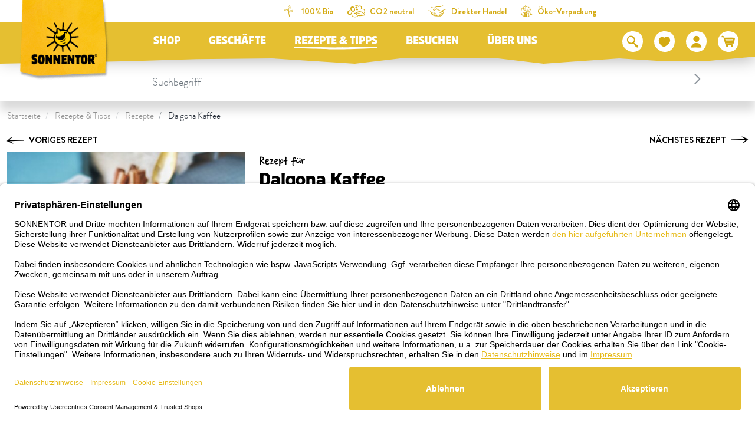

--- FILE ---
content_type: text/html; charset=UTF-8
request_url: https://www.sonnentor.com/de-at/rezepte-tipps/rezepte/dalgona-kaffee
body_size: 38236
content:
<!doctype html>
<html lang="de">
<head>
            <meta charset="UTF-8">
                

    
        
    
        
        
                

                

                

            

    <script>
        _config = {};
        window.dataLayer = window.dataLayer || [];
    </script>

    <link rel="preconnect" href="//privacy-proxy.usercentrics.eu">
    <link rel="preload" href="//privacyproxy.usercentrics.eu/latest/uc-block.bundle.js" as="script">
    <script id="usercentrics-cmp" data-settings-id="XP0YwQoN8" data-language="de"
            src="https://app.usercentrics.eu/browser-ui/latest/loader.js" async> </script>
    <script src="https://privacy-proxy.usercentrics.eu/latest/ucblock.bundle.js" async></script>

    
        
    
    
    
                <!-- Robots included -->
        <title>Dalgona Kaffee - SONNENTOR.com</title>
        <meta name="description" content="Beim Dalgona Kaffee wird der Kaffee aufgeschlagen, was zu einem besonderen Kaffeegenuss führt." />

        <link rel="canonical" href="https://www.sonnentor.com/de-at/rezepte-tipps/rezepte/dalgona-kaffee">
        

<!-- OPEN GRAPH -->
<meta property="og:title" content="SONNENTOR Bio-Tees &amp; Bio-Gewürze" />
<meta property="og:description" content="Seit 1988 begeistert SONNENTOR mit feinsten Bio-Tee- und Gewürzkompositionen. SONNENTOR ist Pionier in Hinblick auf „Bio“ und „Nachhaltigkeit“. Komm vorbei in einem der SONNENTOR Geschäfte in AT, DE, CZ oder direkt im Onlineshop! " />
<meta property="og:url" content="https://www.sonnentor.com/de-at/rezepte-tipps/rezepte/dalgona-kaffee" />
<meta property="og:type" content="website" />
<!-- /OPEN GRAPH -->


        
                        <link rel="alternate" hreflang="x-default" href="https://www.sonnentor.com/de-at/rezepte-tipps/rezepte/dalgona-kaffee" />
<link rel="alternate" hreflang="de-AT" href="https://www.sonnentor.com/de-at/rezepte-tipps/rezepte/dalgona-kaffee" />

                

    <meta name="format-detection" content="telephone=no"/>
    <link rel="apple-touch-icon" sizes="57x57" href="/apple-icon-57x57.png">
    <link rel="apple-touch-icon" sizes="60x60" href="/apple-icon-60x60.png">
    <link rel="apple-touch-icon" sizes="72x72" href="/apple-icon-72x72.png">
    <link rel="apple-touch-icon" sizes="76x76" href="/apple-icon-76x76.png">
    <link rel="apple-touch-icon" sizes="114x114" href="/apple-icon-114x114.png">
    <link rel="apple-touch-icon" sizes="120x120" href="/apple-icon-120x120.png">
    <link rel="apple-touch-icon" sizes="144x144" href="/apple-icon-144x144.png">
    <link rel="apple-touch-icon" sizes="152x152" href="/apple-icon-152x152.png">
    <link rel="apple-touch-icon" sizes="180x180" href="/apple-icon-180x180.png">
    <link rel="icon" type="image/png" sizes="192x192"  href="/android-icon-192x192.png">
    <link rel="icon" type="image/png" sizes="32x32" href="/favicon-32x32.png">
    <link rel="icon" type="image/png" sizes="96x96" href="/favicon-96x96.png">
    <link rel="icon" type="image/png" sizes="16x16" href="/favicon-16x16.png">
    <link rel="manifest" href="/manifest.json">
    <meta name="msapplication-TileColor" content="#ffffff">
    <meta name="msapplication-TileImage" content="/ms-icon-144x144.png">
    <meta name="theme-color" content="#ffffff">
    

            <meta name="viewport" content="width=device-width, user-scalable=yes, initial-scale=1.0">
    
    <style>/*!
 * Bootstrap v4.6.2 (https://getbootstrap.com/)
 * Copyright 2011-2018 The Bootstrap Authors
 * Copyright 2011-2018 Twitter, Inc.
 * Licensed under MIT (https://github.com/twbs/bootstrap/blob/master/LICENSE)
 */*,:after,:before{box-sizing:border-box}html{font-family:sans-serif;line-height:1.15;-webkit-text-size-adjust:100%;-ms-text-size-adjust:100%;-webkit-tap-highlight-color:rgba(0,0,0,0)}@-ms-viewport{width:device-width}article,aside,figcaption,figure,footer,header,hgroup,main,nav,section{display:block}body{margin:0;font-family:var(--font-default-medium);font-size:1rem;font-weight:400;line-height:1.5;color:#212529;text-align:left;background-color:#fff}[tabindex="-1"]:focus{outline:0!important}hr{box-sizing:content-box;height:0;overflow:visible}h1,h2,h3,h4,h5,h6{margin-top:0;margin-bottom:.5rem}p{margin-top:0;margin-bottom:1rem}abbr[data-original-title],abbr[title]{text-decoration:underline;-webkit-text-decoration:underline dotted;text-decoration:underline dotted;cursor:help;border-bottom:0}address{font-style:normal;line-height:inherit}address,dl,ol,ul{margin-bottom:1rem}dl,ol,ul{margin-top:0}ol ol,ol ul,ul ol,ul ul{margin-bottom:0}dt{font-weight:700}dd{margin-bottom:.5rem;margin-left:0}blockquote{margin:0 0 1rem}dfn{font-style:italic}b,strong{font-weight:bolder}small{font-size:80%}sub,sup{position:relative;font-size:75%;line-height:0;vertical-align:baseline}sub{bottom:-.25em}sup{top:-.5em}a{text-decoration:none;background-color:transparent;-webkit-text-decoration-skip:objects}a,a:hover{color:#e5bf31}a:hover{text-decoration:underline}a:not([href]):not([tabindex]),a:not([href]):not([tabindex]):focus,a:not([href]):not([tabindex]):hover{color:inherit;text-decoration:none}a:not([href]):not([tabindex]):focus{outline:0}code,kbd,pre,samp{font-family:BrandonGrotesque-Bold,sans-serif;font-size:1em}pre{margin-top:0;margin-bottom:1rem;overflow:auto;-ms-overflow-style:scrollbar}figure{margin:0 0 1rem}img{border-style:none}img,svg{vertical-align:middle}svg{overflow:hidden}table{border-collapse:collapse}caption{padding-top:.75rem;padding-bottom:.75rem;color:#868e96;text-align:left;caption-side:bottom}th{text-align:inherit}label{display:inline-block;margin-bottom:.5rem}button{border-radius:0}button:focus{outline:1px dotted;outline:5px auto -webkit-focus-ring-color}button,input,optgroup,select,textarea{margin:0;font-family:inherit;font-size:inherit;line-height:inherit}button,input{overflow:visible}button,select{text-transform:none}[type=reset],[type=submit],button,html [type=button]{-webkit-appearance:button}[type=button]::-moz-focus-inner,[type=reset]::-moz-focus-inner,[type=submit]::-moz-focus-inner,button::-moz-focus-inner{padding:0;border-style:none}input[type=checkbox],input[type=radio]{box-sizing:border-box;padding:0}input[type=date],input[type=datetime-local],input[type=month],input[type=time]{-webkit-appearance:listbox}textarea{overflow:auto}fieldset{min-width:0;padding:0;margin:0;border:0}legend{display:block;width:100%;max-width:100%;padding:0;margin-bottom:.5rem;font-size:1.5rem;line-height:inherit;color:inherit;white-space:normal}progress{vertical-align:baseline}[type=number]::-webkit-inner-spin-button,[type=number]::-webkit-outer-spin-button{height:auto}[type=search]{outline-offset:-2px;-webkit-appearance:none}[type=search]::-webkit-search-cancel-button,[type=search]::-webkit-search-decoration{-webkit-appearance:none}::-webkit-file-upload-button{font:inherit;-webkit-appearance:button}output{display:inline-block}summary{display:list-item;cursor:pointer}template{display:none}[hidden]{display:none!important}.h1,.h2,.h3,.h4,.h5,.h6,h1,h2,h3,h4,h5,h6{margin-bottom:.5rem;font-family:inherit;font-weight:500;line-height:1.2;color:inherit}.h1,h1{font-size:2.5rem}.h2,h2{font-size:2rem}.h3,h3{font-size:1.75rem}.h4,h4{font-size:1.5rem}.h5,h5{font-size:1.25rem}.h6,h6{font-size:1rem}.lead{font-size:1.25rem;font-weight:300}.display-1{font-size:6rem}.display-1,.display-2{font-weight:300;line-height:1.2}.display-2{font-size:5.5rem}.display-3{font-size:4.5rem}.display-3,.display-4{font-weight:300;line-height:1.2}.display-4{font-size:3.5rem}hr{margin-top:1rem;margin-bottom:1rem;border:0;border-top:1px solid rgba(0,0,0,.1)}.small,small{font-size:80%;font-weight:400}.mark,mark{padding:.2em;background-color:#fcf8e3}.list-inline,.list-unstyled{padding-left:0;list-style:none}.list-inline-item{display:inline-block}.list-inline-item:not(:last-child){margin-right:.5rem}.initialism{font-size:90%;text-transform:uppercase}.blockquote{margin-bottom:1rem;font-size:1.25rem}.blockquote-footer{display:block;font-size:80%;color:#6c757d}.blockquote-footer:before{content:"\2014 \00A0"}.container{max-width:540px;max-width:960px}.container,.container-fluid{width:100%;padding-right:12px;padding-left:12px;margin-right:auto;margin-left:auto}.row{display:-ms-flexbox;display:flex;-ms-flex-wrap:wrap;flex-wrap:wrap;margin-right:-12px;margin-left:-12px}.no-gutters{margin-right:0;margin-left:0}.no-gutters>.col,.no-gutters>[class*=col-]{padding-right:0;padding-left:0}.col,.col-1,.col-2,.col-3,.col-4,.col-5,.col-6,.col-7,.col-8,.col-9,.col-10,.col-11,.col-12,.col-auto,.col-md,.col-md-1,.col-md-2,.col-md-3,.col-md-4,.col-md-5,.col-md-6,.col-md-7,.col-md-8,.col-md-9,.col-md-10,.col-md-11,.col-md-12,.col-md-auto,.col-xl,.col-xl-1,.col-xl-2,.col-xl-3,.col-xl-4,.col-xl-5,.col-xl-6,.col-xl-7,.col-xl-8,.col-xl-9,.col-xl-10,.col-xl-11,.col-xl-12,.col-xl-auto{position:relative;width:100%;min-height:1px;padding-right:12px;padding-left:12px}.col{-ms-flex-preferred-size:0;flex-basis:0;-ms-flex-positive:1;flex-grow:1;max-width:100%}.col-auto{-ms-flex:0 0 auto;flex:0 0 auto;width:auto;max-width:none}.col-1{-ms-flex:0 0 8.33333%;flex:0 0 8.33333%;max-width:8.33333%}.col-2{-ms-flex:0 0 16.66667%;flex:0 0 16.66667%;max-width:16.66667%}.col-3{-ms-flex:0 0 25%;flex:0 0 25%;max-width:25%}.col-4{-ms-flex:0 0 33.33333%;flex:0 0 33.33333%;max-width:33.33333%}.col-5{-ms-flex:0 0 41.66667%;flex:0 0 41.66667%;max-width:41.66667%}.col-6{-ms-flex:0 0 50%;flex:0 0 50%;max-width:50%}.col-7{-ms-flex:0 0 58.33333%;flex:0 0 58.33333%;max-width:58.33333%}.col-8{-ms-flex:0 0 66.66667%;flex:0 0 66.66667%;max-width:66.66667%}.col-9{-ms-flex:0 0 75%;flex:0 0 75%;max-width:75%}.col-10{-ms-flex:0 0 83.33333%;flex:0 0 83.33333%;max-width:83.33333%}.col-11{-ms-flex:0 0 91.66667%;flex:0 0 91.66667%;max-width:91.66667%}.col-12{-ms-flex:0 0 100%;flex:0 0 100%;max-width:100%}.order-first{-ms-flex-order:-1;order:-1}.order-last{-ms-flex-order:13;order:13}.offset-1{margin-left:8.33333%}.offset-2{margin-left:16.66667%}.offset-3{margin-left:25%}.offset-4{margin-left:33.33333%}.offset-5{margin-left:41.66667%}.offset-6{margin-left:50%}.offset-7{margin-left:58.33333%}.offset-8{margin-left:66.66667%}.offset-9{margin-left:75%}.offset-10{margin-left:83.33333%}.offset-11{margin-left:91.66667%}.btn{display:inline-block;font-weight:400;text-align:center;white-space:nowrap;vertical-align:middle;-webkit-user-select:none;-ms-user-select:none;user-select:none;border:1px solid transparent;padding:2px 5px;font-size:1rem;line-height:1.5;border-radius:.25rem;transition:color .15s ease-in-out,background-color .15s ease-in-out,border-color .15s ease-in-out,box-shadow .15s ease-in-out}.btn:focus,.btn:hover{text-decoration:none}.btn.focus,.btn:focus{outline:0;box-shadow:0 0 0 .2rem rgba(#e5bf31,.25)}.btn.disabled,.btn:disabled{opacity:.5}.btn:not(:disabled):not(.disabled){cursor:pointer}a.btn.disabled,fieldset:disabled a.btn{pointer-events:none}.btn-primary{color:#fff;background-color:#e5bf31;border-color:#e5bf31}.btn-primary:hover{color:#fff;background-color:#c1a129;border-color:#c1a129}.btn-primary.focus,.btn-primary:focus{color:#fff;box-shadow:0 0 0 .2rem rgba(#e5bf31,.5)}.btn-primary.disabled,.btn-primary:disabled{color:#fff;background-color:#e5bf31;border-color:#e5bf31}.btn-primary:not(:disabled):not(.disabled).active,.btn-primary:not(:disabled):not(.disabled):active,.show>.btn-primary.dropdown-toggle{color:#fff;background-color:#c1a129;border-color:#e5bf31}.btn-primary:not(:disabled):not(.disabled).active:focus,.btn-primary:not(:disabled):not(.disabled):active:focus,.show>.btn-primary.dropdown-toggle:focus{box-shadow:0 0 0 .2rem rgba(#e5bf31,.5)}.btn-outline-primary{color:#e5bf31;background-color:transparent;background-image:none;border-color:#e5bf31}.btn-outline-primary:hover{color:#e5bf31;background-color:#c1a129;border-color:#c1a129}.btn-outline-primary.disabled,.btn-outline-primary:disabled{color:#e5bf31;background-color:transparent}.btn-outline-primary:not(:disabled):not(.disabled).active,.btn-outline-primary:not(:disabled):not(.disabled):active,.show>.btn-outline-primary.dropdown-toggle{color:#e5bf31;background-color:#c1a129;border-color:#c1a129}.btn-outline-primary:not(:disabled):not(.disabled).active:focus,.btn-outline-primary:not(:disabled):not(.disabled):active:focus,.show>.btn-outline-primary.dropdown-toggle:focus{box-shadow:0 0 0 .2rem rgba(#e5bf31,.5)}.btn-link{font-weight:400}.btn-link,.btn-link:hover{color:#e5bf31;background-color:transparent}.btn-link.focus,.btn-link:focus,.btn-link:hover{text-decoration:underline;border-color:transparent}.btn-link.focus,.btn-link:focus{box-shadow:none}.btn-link.disabled,.btn-link:disabled{color:#6c757d;pointer-events:none}.btn-lg{padding:.5rem 1rem;font-size:1.25rem;line-height:1.5;border-radius:.3rem}.btn-sm{padding:.25rem .5rem;font-size:.875rem;line-height:1.5;border-radius:.2rem}.btn-block{display:block;width:100%}.btn-block+.btn-block{margin-top:.5rem}input[type=button].btn-block,input[type=reset].btn-block,input[type=submit].btn-block{width:100%}.dropdown,.dropleft,.dropright,.dropup{position:relative}.dropdown-toggle:after{display:inline-block;width:0;height:0;margin-left:.255em;vertical-align:.255em;content:"";border-top:.3em solid;border-right:.3em solid transparent;border-bottom:0;border-left:.3em solid transparent}.dropdown-toggle:empty:after{margin-left:0}.dropdown-menu{position:absolute;top:100%;left:0;z-index:1000;display:none;float:left;min-width:10rem;padding:.5rem 0;margin:.125rem 0 0;font-size:1rem;color:#212529;text-align:left;list-style:none;background-color:#fff;background-clip:padding-box;border:1px solid rgba(0,0,0,.15);border-radius:.25rem}.dropdown-menu-right{right:0;left:auto}.dropdown-menu[x-placement^=bottom],.dropdown-menu[x-placement^=left],.dropdown-menu[x-placement^=right],.dropdown-menu[x-placement^=top]{right:auto;bottom:auto}.dropdown-divider{height:0;margin:.5rem 0;overflow:hidden;border-top:1px solid #e9ecef}.dropdown-item{display:block;width:100%;padding:.25rem 1.5rem;clear:both;font-weight:400;color:#212529;text-align:inherit;white-space:nowrap;background-color:transparent;border:0}.dropdown-item:focus,.dropdown-item:hover{color:#212529;text-decoration:none;background-color:#f8f9fa}.dropdown-item.active,.dropdown-item:active{color:#fff;text-decoration:none;background-color:#e5bf31}.dropdown-item.disabled,.dropdown-item:disabled{color:#6c757d;background-color:transparent}.dropdown-menu.show{display:block}.dropdown-header{display:block;padding:.5rem 1.5rem;margin-bottom:0;font-size:.875rem;color:#6c757d;white-space:nowrap}.dropdown-item-text{display:block;padding:.25rem 1.5rem;color:#212529}.nav{display:-ms-flexbox;display:flex;-ms-flex-wrap:wrap;flex-wrap:wrap;padding-left:0;margin-bottom:0;list-style:none}.nav-link{display:block;padding:.5rem 1rem}.nav-link:focus,.nav-link:hover{text-decoration:none}.nav-link.disabled{color:#6c757d}.nav-tabs{border-bottom:1px solid #dee2e6}.nav-tabs .nav-item{margin-bottom:-1px}.nav-tabs .nav-link{border:1px solid transparent;border-top-left-radius:.25rem;border-top-right-radius:.25rem}.nav-tabs .nav-link:focus,.nav-tabs .nav-link:hover{border-color:#e9ecef #e9ecef #dee2e6}.nav-tabs .nav-link.disabled{color:#6c757d;background-color:transparent;border-color:transparent}.nav-tabs .nav-item.show .nav-link,.nav-tabs .nav-link.active{color:#495057;background-color:#fff;border-color:#dee2e6 #dee2e6 #fff}.nav-tabs .dropdown-menu{margin-top:-1px;border-top-left-radius:0;border-top-right-radius:0}.nav-pills .nav-link{border-radius:.25rem}.nav-pills .nav-link.active,.nav-pills .show>.nav-link{color:#fff;background-color:#e5bf31}.nav-fill .nav-item{-ms-flex:1 1 auto;flex:1 1 auto;text-align:center}.nav-justified .nav-item{-ms-flex-preferred-size:0;flex-basis:0;-ms-flex-positive:1;flex-grow:1;text-align:center}.tab-content>.tab-pane{display:none}.tab-content>.active{display:block}.navbar{position:relative;padding:.5rem 1rem}.navbar,.navbar>.container,.navbar>.container-fluid{display:-ms-flexbox;display:flex;-ms-flex-wrap:wrap;flex-wrap:wrap;-ms-flex-align:center;align-items:center;-ms-flex-pack:justify;justify-content:space-between}.navbar-brand{display:inline-block;padding-top:.3125rem;padding-bottom:.3125rem;margin-right:1rem;font-size:1.25rem;line-height:inherit;white-space:nowrap}.navbar-brand:focus,.navbar-brand:hover{text-decoration:none}.navbar-nav{display:-ms-flexbox;display:flex;-ms-flex-direction:column;flex-direction:column;padding-left:0;margin-bottom:0;list-style:none}.navbar-nav .nav-link{padding-right:0;padding-left:0}.navbar-nav .dropdown-menu{position:static;float:none}.navbar-text{display:inline-block;padding-top:.5rem;padding-bottom:.5rem}.navbar-collapse{-ms-flex-preferred-size:100%;flex-basis:100%;-ms-flex-positive:1;flex-grow:1;-ms-flex-align:center;align-items:center}.navbar-toggler{padding:.25rem .75rem;font-size:1.25rem;line-height:1;background-color:transparent;border:1px solid transparent;border-radius:.25rem}.navbar-toggler:focus,.navbar-toggler:hover{text-decoration:none}.navbar-toggler:not(:disabled):not(.disabled){cursor:pointer}.navbar-toggler-icon{display:inline-block;width:1.5em;height:1.5em;vertical-align:middle;content:"";background:no-repeat 50%;background-size:100% 100%}.navbar-expand{-ms-flex-flow:row nowrap;flex-flow:row nowrap;-ms-flex-pack:start;justify-content:flex-start}.navbar-expand .navbar-nav{-ms-flex-direction:row;flex-direction:row}.navbar-expand .navbar-nav .dropdown-menu{position:absolute}.navbar-expand>.container,.navbar-expand>.container-fluid{-ms-flex-wrap:nowrap;flex-wrap:nowrap}.navbar-expand .navbar-collapse{display:-ms-flexbox!important;display:flex!important;-ms-flex-preferred-size:auto;flex-basis:auto}.navbar-expand .navbar-toggler{display:none}.breadcrumb{display:-ms-flexbox;display:flex;-ms-flex-wrap:wrap;flex-wrap:wrap;padding:.5rem 1rem;margin-bottom:1rem;list-style:none;background-color:#fff;border-radius:.25rem}.breadcrumb-item+.breadcrumb-item{padding-left:.5rem}.breadcrumb-item+.breadcrumb-item:before{display:inline-block;padding-right:.5rem;color:#6c757d;content:"/"}.breadcrumb-item+.breadcrumb-item:hover:before{text-decoration:underline;text-decoration:none}.breadcrumb-item.active{color:#6c757d}.bg-primary{background-color:#e5bf31!important;color:#fff}a.bg-primary:focus,a.bg-primary:hover,button.bg-primary:focus,button.bg-primary:hover{background-color:#c1a129!important}.bg-white{background-color:#fff!important}.bg-transparent{background-color:transparent!important}.d-none{display:none!important}.d-inline{display:inline!important}.d-inline-block{display:inline-block!important}.d-block{display:block!important}.d-flex{display:-ms-flexbox!important;display:flex!important}.d-inline-flex{display:-ms-inline-flexbox!important;display:inline-flex!important}.embed-responsive{position:relative;display:block;width:100%;padding:0;overflow:hidden}.embed-responsive:before{display:block;content:""}.embed-responsive .embed-responsive-item,.embed-responsive embed,.embed-responsive iframe,.embed-responsive object,.embed-responsive video{position:absolute;top:0;bottom:0;left:0;width:100%;height:100%;border:0}.embed-responsive-21by9:before{padding-top:42.85714%}.embed-responsive-16by9:before{padding-top:56.25%}.embed-responsive-4by3:before{padding-top:75%}.embed-responsive-1by1:before{padding-top:100%}.embed-responsive-header-img-big:before{padding-top:29.16667%}.embed-responsive-header-img-medium:before{padding-top:20.83333%}.embed-responsive-3by2:before{padding-top:66.66667%}.embed-responsive-promotion-teaser:before{padding-top:125%}.embed-responsive-2by1:before,.embed-responsive-teaser-big-half:before{padding-top:50%}.embed-responsive-teaser-big-default:before{padding-top:75%}.embed-responsive-4by5:before{padding-top:125%}.embed-responsive-25by13:before,.embed-responsive-teaser-medium-default:before,.embed-responsive-teaser-medium-half:before{padding-top:52%}.embed-responsive-13by9:before{padding-top:69.23077%}.embed-responsive-26by7:before{padding-top:26.92308%}.embed-responsive-24by20:before{padding-top:83.33333%}.embed-responsive-map:before{padding-top:100%}.embed-responsive-cover{height:100%}.embed-responsive-cover .embed-responsive-item{width:auto;min-height:100%;min-width:100%;left:50%;transform:translateX(-50%)}.embed-responsive-center-img{display:-ms-flexbox;display:flex;-ms-flex-pack:center;justify-content:center;-ms-flex-align:center;align-items:center}.embed-responsive-center-img .embed-responsive-item{position:static}.flex-row{-ms-flex-direction:row!important;flex-direction:row!important}.flex-column{-ms-flex-direction:column!important;flex-direction:column!important}.flex-row-reverse{-ms-flex-direction:row-reverse!important;flex-direction:row-reverse!important}.flex-wrap{-ms-flex-wrap:wrap!important;flex-wrap:wrap!important}.flex-nowrap{-ms-flex-wrap:nowrap!important;flex-wrap:nowrap!important}.justify-content-start{-ms-flex-pack:start!important;justify-content:flex-start!important}.justify-content-end{-ms-flex-pack:end!important;justify-content:flex-end!important}.justify-content-center{-ms-flex-pack:center!important;justify-content:center!important}.justify-content-between{-ms-flex-pack:justify!important;justify-content:space-between!important}.align-items-center{-ms-flex-align:center!important;align-items:center!important}.align-items-baseline{-ms-flex-align:baseline!important;align-items:baseline!important}.align-self-end{-ms-flex-item-align:end!important;align-self:flex-end!important}.align-self-center{-ms-flex-item-align:center!important;align-self:center!important}.sr-only{position:absolute;width:1px;height:1px;padding:0;overflow:hidden;clip:rect(0,0,0,0);white-space:nowrap;border:0}.sr-only-focusable:active,.sr-only-focusable:focus{position:static;width:auto;height:auto;overflow:visible;clip:auto;white-space:normal}.order-1{-ms-flex-order:1;order:1}.order-12{-ms-flex-order:12;order:12}@font-face{font-family:iconfont;src:url(/cache-buster-1765780642548/static/build/icons/font/iconfont.eot?#iefix) format("eot"),url(/cache-buster-1765780642548/static/build/icons/font/iconfont.woff) format("woff"),url(/cache-buster-1765780642548/static/build/icons/font/iconfont.ttf) format("ttf");font-weight:400;font-style:normal}.icon{display:inline-block;font-family:iconfont;speak:none;font-style:normal;font-weight:400;line-height:1;text-rendering:auto;-webkit-font-smoothing:antialiased;-moz-osx-font-smoothing:grayscale;transform:translate(0)}.icon-lg{font-size:1.3333333333333333em;line-height:.75em;vertical-align:-15%}.icon-2x{font-size:2em}.icon-3x{font-size:3em}.icon-4x{font-size:4em}.icon-5x{font-size:5em}.icon-fw{width:1.2857142857142858em;text-align:center}.icon-ul{padding-left:0;margin-left:2.14285714em;list-style-type:none}.icon-ul>li{position:relative}.icon-li{position:absolute;left:-2.14285714em;width:2.14285714em;top:.14285714em;text-align:center}.icon-li.icon-lg{left:-1.85714286em}.icon-rotate-90{transform:rotate(90deg)}.icon-rotate-180{transform:rotate(180deg)}.icon-rotate-270{transform:rotate(270deg)}.icon-flip-horizontal{transform:scaleX(-1)}.icon-flip-vertical{transform:scaleY(-1)}:root .icon-flip-horizontal,:root .icon-flip-vertical,:root .icon-rotate-90,:root .icon-rotate-180,:root .icon-rotate-270{filter:none}.icon-aehre:before{content:"\EA01"}.icon-angebote:before{content:"\EA02"}.icon-arrow-down:before{content:"\EA03"}.icon-arrow-left:before{content:"\EA04"}.icon-arrow-right:before{content:"\EA05"}.icon-arrow-up:before{content:"\EA06"}.icon-badge-circle:before{content:"\EA07"}.icon-bath:before{content:"\EA08"}.icon-bio:before{content:"\EA09"}.icon-calendar:before{content:"\EA0A"}.icon-chili-filled:before{content:"\EA0B"}.icon-chili-kontur:before{content:"\EA0C"}.icon-chili:before{content:"\EA0D"}.icon-circle-filled:before{content:"\EA0E"}.icon-click-collect-pin:before{content:"\EA0F"}.icon-close:before{content:"\EA10"}.icon-co2-neutral:before{content:"\EA11"}.icon-coffee:before{content:"\EA12"}.icon-cross-out:before{content:"\EA13"}.icon-cup:before{content:"\EA14"}.icon-delivery-time:before{content:"\EA15"}.icon-drop:before{content:"\EA16"}.icon-elements:before{content:"\EA17"}.icon-erdhaufen:before{content:"\EA18"}.icon-eye-closed:before{content:"\EA19"}.icon-eye-open:before{content:"\EA1A"}.icon-facebook:before{content:"\EA1B"}.icon-fan:before{content:"\EA1C"}.icon-fill-in:before{content:"\EA1D"}.icon-geschenk:before{content:"\EA1E"}.icon-glutenfrei:before{content:"\EA1F"}.icon-grid-two-col:before{content:"\EA20"}.icon-hand-and-leaves:before{content:"\EA21"}.icon-hand-pick:before{content:"\EA22"}.icon-hand-shows:before{content:"\EA23"}.icon-handshake:before{content:"\EA24"}.icon-heat-2:before{content:"\EA25"}.icon-heat:before{content:"\EA26"}.icon-hildegard:before{content:"\EA27"}.icon-honey:before{content:"\EA28"}.icon-info:before{content:"\EA29"}.icon-instagram:before{content:"\EA2A"}.icon-kinder:before{content:"\EA2B"}.icon-linkedin:before{content:"\EA2C"}.icon-mail:before{content:"\EA2D"}.icon-merkliste-filled:before{content:"\EA2E"}.icon-merkliste:before{content:"\EA2F"}.icon-neuheiten:before{content:"\EA30"}.icon-neuheiten_alt:before{content:"\EA31"}.icon-oeko-packaging-inverted:before{content:"\EA32"}.icon-oeko-packaging:before{content:"\EA33"}.icon-packing-inverted:before{content:"\EA34"}.icon-packing:before{content:"\EA35"}.icon-palm:before{content:"\EA36"}.icon-pfeil-27-short:before{content:"\EA37"}.icon-pfeil-27:before{content:"\EA38"}.icon-pfeile_kreis:before{content:"\EA39"}.icon-pinterest:before{content:"\EA3A"}.icon-plant-1:before{content:"\EA3B"}.icon-plant-2:before{content:"\EA3C"}.icon-plant-3:before{content:"\EA3D"}.icon-play:before{content:"\EA3E"}.icon-pot-fill-in:before{content:"\EA3F"}.icon-pot-full:before{content:"\EA40"}.icon-pot-stir:before{content:"\EA41"}.icon-pot:before{content:"\EA42"}.icon-preparation-time-10min:before{content:"\EA43"}.icon-preparation-time-15min:before{content:"\EA44"}.icon-preparation-time-30min:before{content:"\EA45"}.icon-preparation-time-3min:before{content:"\EA46"}.icon-preparation-time-50min:before{content:"\EA47"}.icon-preparation-time-5min:before{content:"\EA48"}.icon-preparation-time-7min:before{content:"\EA49"}.icon-preparation-time-ohne:before{content:"\EA4A"}.icon-prislusenstvi:before{content:"\EA4B"}.icon-raeuchern:before{content:"\EA4C"}.icon-rechteck-filled:before{content:"\EA4D"}.icon-search:before{content:"\EA4E"}.icon-sensoriktasse:before{content:"\EA4F"}.icon-share:before{content:"\EA50"}.icon-sirup:before{content:"\EA51"}.icon-slider-arrow-left:before{content:"\EA52"}.icon-slider-arrow-right:before{content:"\EA53"}.icon-star-rating:before{content:"\EA54"}.icon-steeping-time-10min:before{content:"\EA55"}.icon-steeping-time-3min:before{content:"\EA56"}.icon-steeping-time-5min:before{content:"\EA57"}.icon-success:before{content:"\EA58"}.icon-sun:before{content:"\EA59"}.icon-tea:before{content:"\EA5A"}.icon-teabag-big:before{content:"\EA5B"}.icon-teabag:before{content:"\EA5C"}.icon-teacup:before{content:"\EA5D"}.icon-teapot-with-bag:before{content:"\EA5E"}.icon-teapot:before{content:"\EA5F"}.icon-twitter:before{content:"\EA60"}.icon-user:before{content:"\EA61"}.icon-usp-NR1:before{content:"\EA62"}.icon-usp-fast-delivery:before{content:"\EA63"}.icon-usp-warenkorb-leer:before{content:"\EA64"}.icon-usp-warenkorb-voll:before{content:"\EA65"}.icon-vegan:before{content:"\EA66"}.icon-verpackung-inverted:before{content:"\EA67"}.icon-verpackung:before{content:"\EA68"}.icon-warenkorb:before{content:"\EA69"}.icon-watertemperature:before{content:"\EA6A"}.icon-whatsapp:before{content:"\EA6B"}.icon-xing:before{content:"\EA6C"}.icon-youtube:before{content:"\EA6D"}a,a:focus,a:hover{color:inherit;text-decoration:none}th{font-family:BrandonGrotesque-Bold,sans-serif;font-weight:400}textarea{resize:vertical}label{font-weight:400}dl,label,ol,ul{margin-bottom:0}dt{font-weight:400}::selection{color:#fff;background-color:#e5bf31}html{-ms-overflow-style:scrollbar}body{position:relative}body.nav-open,body.overlay-open{overflow:hidden}.container.container{max-width:92.4375rem;width:100%;padding-right:.75rem;padding-left:.75rem}.container-narrow{max-width:43.25rem}.container-large,.container-narrow{width:100%;padding-right:.75rem;padding-left:.75rem;margin:0 auto}.container-large{max-width:73.75rem}.container-medium{max-width:53.125rem;padding-right:.75rem;padding-left:.75rem}.container-lg,.container-medium,.container-outer{width:100%;margin:0 auto}.container-outer{max-width:193.75rem}.main-content{padding-top:3.25rem}.anchor-with-offset{display:block;border-top:1px solid transparent;margin-top:-8.125rem;padding-top:8.125rem;pointer-events:none}body{color:#000;font-family:BrandonGrotesque-Light,sans-serif;font-size:1.09375rem;-webkit-font-smoothing:antialiased;-moz-osx-font-smoothing:grayscale;font-feature-settings:"kern" 1,"liga" 1,"calt" 1}.strong,b,strong{font-family:BrandonGrotesque-Bold,sans-serif;font-weight:400}.h1,.h2,.h3,.h4,.h5,.h6,h1,h2,h3,h4,h5,h6{margin-top:0;display:block}.h1,h1{font-size:1.875rem;line-height:1.5}.h1,.h2,h1,h2{font-family:Sonnentor-Headline,sans-serif}.h2,h2{font-size:1.5rem;line-height:1.10714}.h3,h3{font-size:1.1875rem}.h3,.h4,h3,h4{font-family:Sonnentor-Headline,sans-serif}.h4,h4{font-size:1.0625rem}.h5,h5{font-size:1rem;font-family:Sonnentor-Headline,sans-serif}.h6,h6{font-size:1em}.checkout-headline{font-size:.9375rem;text-transform:uppercase;font-family:Sonnentor-Headline,sans-serif}.row.row--gutter-width-0{margin-left:0;margin-right:0}.row--gutter-width-0>.col,.row--gutter-width-0>[class*=" col"],.row--gutter-width-0>[class^=col]{padding-left:0;padding-right:0}.row.row--gutter-width-10{margin-left:-5px;margin-right:-5px}.row--gutter-width-10>.col,.row--gutter-width-10>[class*=" col"],.row--gutter-width-10>[class^=col]{padding-left:5px;padding-right:5px}.row.row--gutter-width-20{margin-left:-10px;margin-right:-10px}.row--gutter-width-20>.col,.row--gutter-width-20>[class*=" col"],.row--gutter-width-20>[class^=col]{padding-left:10px;padding-right:10px}.row--vertical-gutter-30>[class*=" col"],.row--vertical-gutter-30>[class^=col]{margin-top:1.875rem}.row--vertical-gutter-30{margin-top:-1.875rem;clear:both}.row--vertical-gutter-20{margin-top:-1.25rem;clear:both}.row--vertical-gutter-20>[class*=" col"],.row--vertical-gutter-20>[class^=col]{margin-top:1.25rem}.row--vertical-gutter-10{margin-top:-.625rem;clear:both}.row--vertical-gutter-10>[class*=" col"],.row--vertical-gutter-10>[class^=col]{margin-top:.625rem}.navbar-brand{position:absolute;top:0;padding:0;z-index:21;transform:translateY(-38px);transition:transform .3s ease}.navbar-brand img{width:6.25rem}.navbar__shop-link{position:absolute;left:4.375rem;top:0;width:3.75rem}.navbar__shop-link:hover{transform:scale(1.05)}.navbar--main{height:3.75rem;position:absolute;left:0;right:0;z-index:26}.navbar--main:before{width:100%;height:100%;background-color:#e5bf31;z-index:-1;clip-path:polygon(0 100%,17% 94%,26% 89%,36% 87%,47% 100%,53% 87%,66% 87%,72% 100%,82% 87%,87% 93%,94% 93%,100% 83%,100% 0,0 0)}.navbar--main:after,.navbar--main:before{content:"";position:absolute;top:0;left:0}.navbar--main:after{height:2rem;right:0;width:auto;z-index:-2;box-shadow:0 30px 30px 0 rgba(0,0,0,.33)}.navbar--main .navbar-nav .nav-link{padding:1.125rem .9375rem 1.625rem;font-family:Sonnentor-Headline,sans-serif;text-transform:uppercase;position:relative}.navbar-toggler{position:absolute;left:1rem;top:.25rem;padding:5px 0;width:2.8125rem;height:3.125rem;float:right}.navbar-toggler__bar{display:block;width:1.875rem;height:.1875rem;background:#fff;transition:transform .25s ease-in-out,opacity .25s ease-in-out;border-radius:.125rem;margin:0 auto}.navbar-toggler__bar+.navbar-toggler__bar{margin-top:.375rem}.navbar-toggler.is-open .navbar-toggler__bar:first-child{transform:rotate(-45deg) translateX(-6px) translateY(6px);width:1.875rem}.navbar-toggler.is-open .navbar-toggler__bar:nth-child(2){opacity:0}.navbar-toggler.is-open .navbar-toggler__bar:nth-child(3){transform:rotate(45deg) translateX(-6px) translateY(-6px);width:1.875rem}.navbar__subnav{left:0;right:0;top:99%;background-color:#fff;color:#2d343e;z-index:10;padding:0 .9375rem;display:none}.navbar__subnav__hl{font-size:.9375rem;font-family:BrandonGrotesque-Bold,sans-serif;color:#9d9c9c;text-transform:uppercase;margin-bottom:1.25rem;position:relative}.navbar__subnav__hl:hover{color:#2d343e}.navbar__subnav__hl .icon{font-size:1.5rem;vertical-align:-.375rem;margin-right:.1875rem}.navbar__subnav__list{font-size:1rem}.navbar__subnav__list li{margin-bottom:.4375rem}.navbar__subnav__list li.active>a{font-family:BrandonGrotesque-Bold,sans-serif;color:#000}.navbar-right .list-inline-item:not(:last-child){margin-right:.9375rem}.btn.navbar-right__item,.navbar-right__item{background:url(/cache-buster-1765780646028/static/build/img/btn/circle-filled.svg);background-repeat:no-repeat;border:none;width:2.1875rem;height:2.1875rem;display:-ms-flexbox;display:flex;-ms-flex-align:center;align-items:center;-ms-flex-pack:center;justify-content:center;color:#e5bf31;font-size:1.4375rem;transition:transform .15s ease;transform:translateY(0);cursor:pointer}.navbar-right__item:hover{color:#e5bf31;transform:translateY(-2px)}.navbar-right__item__hint{background:url(/cache-buster-1554469915939/static/build/img/btn/circle-filled.svg);font-size:11px;position:absolute;right:-5px;top:-5px;width:20px;height:20px}.navbar__search-btn.navbar__search-btn{position:relative;height:46px;width:46px;font-size:20px;-ms-flex-pack:center;justify-content:center}.navbar__search-btn.navbar__search-btn,.top-navbar{display:-ms-flexbox;display:flex;-ms-flex-align:center;align-items:center}.top-navbar{color:#e5bf31;font-family:BrandonGrotesque-Bold,sans-serif;font-size:.75rem;height:2.375rem}.top-navbar ul{-ms-flex-pack:center;justify-content:center}.top-navbar__item,.top-navbar ul{display:-ms-flexbox;display:flex;-ms-flex-align:center;align-items:center}.top-navbar__item{padding:.4375rem .5rem;line-height:1.2}.top-navbar__item .icon{font-size:1rem;margin-right:.5rem}.top-navbar__item .icon.icon-cross-out{font-size:15px}.top-navbar__item .icon.icon-plant-2{font-size:24px}.breadcrumb{padding-left:0;padding-right:0;font-size:.9375rem;margin-bottom:0}.img-text-teaser+.breadcrumb-top-space{margin-top:0}.breadcrumb-item{opacity:.4}.breadcrumb-item.active{color:#2d343e;opacity:1}.select{position:relative}.form-inline .form-group.select{-ms-flex-direction:column;flex-direction:column;-ms-flex-align:start;align-items:flex-start}.select>select{appearance:none;padding-right:2.5rem;cursor:pointer;background:transparent}.select select::-ms-expand{display:none}.select:before{font-family:iconfont;content:"\EA03";speak:none;position:absolute;bottom:0;top:50%;transform:translateY(-50%);right:.9375rem;font-size:.5rem;pointer-events:none;display:-ms-flexbox;display:flex;-ms-flex-align:center;align-items:center;color:#9d9c9c}.select.form-group--standard:before{top:17px;bottom:auto;transform:none}.select.select--as-link select{color:#e5bf31;border:none;padding-right:1.25rem}.select.select--as-link option{color:#2d343e}.select.select--as-link:before{right:.1875rem}.form-group--standard select:disabled{background-color:#fff;appearance:none}.has-mainstore .floating-label{display:none}.custom-radio:after,.custom-radio:before{content:" ";display:table}.custom-radio:after{clear:both}.custom-radio label{cursor:pointer}.custom-radio__input{position:absolute;width:.0625rem;height:.0625rem;margin:-.0625rem;padding:0;overflow:hidden;clip:rect(0,0,0,0);border:0}.custom-radio__box{position:relative;float:left;margin-right:.4375rem;overflow:hidden;border:.0625rem solid #e5bf31;background:#fff;width:1rem;height:1rem;margin-top:.2em;border-radius:50%}.custom-radio__input:checked~.custom-radio__box{background:#e5bf31}.custom-radio__input:focus~.custom-radio__box{box-shadow:0 0 3px 0 #e5bf31}.has-error.has-error .custom-radio__box{border-color:#b43c3c}.custom-radio__text{display:block;overflow:hidden}.custom-radio--big .custom-radio__box{height:25px;width:25px}.custom-radio--big .custom-radio__text{font-size:1.625rem;line-height:1.10714}.custom-radio-additional-text{margin-left:1.4375rem}.custom-radio--box .custom-radio__label{width:100%}.custom-radio--box+.custom-radio--box{margin-top:-2px}.custom-radio.disabled .custom-radio__box{border-color:#6b6c6d!important}.custom-radio.disabled .custom-radio__text{color:#6b6c6d!important}.custom-radio.disabled .custom-radio__box:hover,.custom-radio.disabled .custom-radio__text:hover{cursor:not-allowed!important}.custom-radio.disabled label{cursor:default}.custom-radio--icon .custom-radio__icon{color:#e5bf31;opacity:.5}.custom-radio--icon .custom-radio__input:checked~.custom-radio__icon{opacity:1}.custom-radio--filter-box{overflow:hidden}.custom-radio--filter-box .custom-radio__content{display:-ms-flexbox;display:flex;-ms-flex-align:center;align-items:center;padding:.5rem 1rem;min-height:2.8125rem;border:1px solid #9d9c9c;font-family:BrandonGrotesque-Bold,sans-serif;color:#9d9c9c;text-transform:uppercase;font-size:.875rem}.custom-radio--filter-box .custom-radio__input:checked~.custom-radio__content{color:#000}.custom-radio--filter-box .custom-radio__icon{font-size:1.5rem;margin-right:.5rem}.custom-radio--filter-box:hover .custom-radio__content{background:#f8f9fa}.content-block+.content-block,.content-block-big+.content-block,.content-block-small+.content-block,.pimcore_area_content+.pimcore_area_content>.content-block{margin-top:1.875rem}.content-block+.content-block-small,.content-block-big+.content-block-small,.content-block-small+.content-block-small,.pimcore_area_content+.pimcore_area_content>.content-block-small{margin-top:.9375rem}.pimcore_area_hero-teaser+.pimcore_area_hero-teaser>.content-block.content-block,.pimcore_area_hero-teaser+.pimcore_area_snippet>.content-block.content-block,.pimcore_area_snippet+.pimcore_area_hero-teaser>.content-block.content-block{margin-top:-1rem}.slide{padding-top:1.875rem;padding-bottom:1.875rem}.wysiwyg>.table-responsive,.wysiwyg>ol,.wysiwyg>table,.wysiwyg>ul{margin-bottom:2em}.wysiwyg>.table-responsive,.wysiwyg>table{margin-top:1rem}.wysiwyg>p{margin:.875rem 0}.wysiwyg h1,.wysiwyg h2,.wysiwyg h3,.wysiwyg h4,.wysiwyg h5,.wysiwyg h6{margin-top:1.125rem;margin-bottom:0}.wysiwyg>ol:last-child,.wysiwyg>p:last-child,.wysiwyg>table:last-child,.wysiwyg>ul:last-child{margin-bottom:0}.wysiwyg a{color:#d4aa11}.wysiwyg a:active,.wysiwyg a:focus,.wysiwyg a:hover{color:#d4aa11;text-decoration:underline}.wysiwyg h1,.wysiwyg h2,.wysiwyg h3,.wysiwyg h4,.wysiwyg h5{color:#d4aa11}.wysiwyg h4,.wysiwyg h5{font-family:BrandonGrotesque-Bold,sans-serif;text-transform:uppercase}.wysiwyg h5{font-size:1rem}.wysiwyg img{max-width:100%;height:auto!important}.btn{font-size:.8125rem;line-height:1.76923;text-transform:uppercase;font-family:BrandonGrotesque-Bold,sans-serif;position:relative;border-radius:0;cursor:pointer}.btn.btn-default{background-color:transparent;color:#000;font-size:1rem;font-family:Sonnentor-Scribble,sans-serif;border:none}.btn.btn-default:after,.btn.btn-default:before{content:"";position:absolute;left:0;right:0;height:.25rem}.btn.btn-default:before{top:0;background-image:url(/cache-buster-1765780646028/static/build/img/btn/linie-oben.svg)}.btn.btn-default:after,.btn.btn-default:before{background-repeat:repeat-x;transition:transform .7s}.btn.btn-default:after{bottom:0;background-image:url(/cache-buster-1765780646028/static/build/img/btn/linie-unten.svg);transition-delay:.1s}.btn.btn-default:not(.disabled):hover:after,.btn.btn-default:not(.disabled):hover:before{transform:rotateY(180deg)}.btn.btn-default--large{font-family:Sonnentor-Scribble,sans-serif;font-size:1.5rem;padding-left:.5rem;padding-right:.5rem;line-height:1.2;text-transform:uppercase}.btn.btn-default--large:before{display:none}.btn.btn-default--large:after{bottom:-.25rem;background-image:url(/cache-buster-1765780646028/static/build/img/nav-linie.svg);height:.375rem;background-size:cover}.btn.btn-dark{background-color:#333;background-image:url(/cache-buster-1765780646029/static/build/img/bg/kreidetafel.jpg);color:#fff;padding:.125rem .625rem}.btn.btn-collapse{color:inherit;font-size:.8125rem;background-color:transparent;padding:.3125rem}.btn.btn-collapse:after,.btn.btn-collapse:before{content:"";position:absolute;left:0;right:0;height:.5rem;background-repeat:no-repeat;margin:0 auto}.btn.btn-collapse:before{top:-3px;background-image:url(/cache-buster-1765780646029/static/build/img/btn/pfeil-oben.svg);background-position:center 0}.btn.btn-collapse.collapsed:before{top:0;background-image:url(/cache-buster-1765780646029/static/build/img/btn/linie-oben.svg);background-position:center 0}.btn.btn-collapse:after{bottom:-.1875rem;background-image:url(/cache-buster-1765780646029/static/build/img/btn/linie-unten.svg);height:.5rem}.btn.btn-collapse.collapsed:after{background-image:url(/cache-buster-1765780646029/static/build/img/btn/pfeil-unten.svg);background-position:bottom}.btn-no-styling{border:none;background:none;padding:0;color:inherit;font-family:inherit;font-weight:inherit;cursor:pointer}.btn-cart{background-image:url(/cache-buster-1765780646029/static/build/img/bg/bg-cart-btn.svg);background-color:transparent;background-repeat:no-repeat;color:#fff;padding:.125rem 1.25rem;border:none;background-size:100% 100%;box-shadow:none;max-width:100%;min-height:2.5rem;font-size:1.25rem}.btn-cart>.icon{font-size:1.4375rem;vertical-align:-.25rem;margin-right:10px}.btn.btn-lg{font-size:1.125rem;line-height:1.125;padding:.5rem 1.875rem;border-radius:0}.btn-wishlist--bordered{color:#000;background-image:url(/cache-buster-1765780646029/static/build/img/product-detail/box-save.svg);background-color:transparent;background-repeat:no-repeat;background-size:contain;padding:.9375rem;border:none;box-shadow:none;width:3.625rem;height:3.25rem;font-size:1.125rem}.btn-mail{padding:.8125rem .9375rem .9375rem;background:#e5bf31;color:#fff;width:3.125rem;height:3.125rem}.btn-mail,.date-input__btn{font-size:1rem}.btn-underline{font-family:BrandonGrotesque-Light,sans-serif;background:none;border:none;font-size:1.09375rem;cursor:pointer;padding:0!important;line-height:1;text-decoration:underline;display:inline-block;transition:color .3s;text-transform:none}.headline{position:relative;margin-bottom:1rem;margin-top:2.1875rem}.page-heading.headline{margin-top:0}.headline__title:after{content:"";display:block;margin:0 auto;width:40%;height:.1875rem;background-color:#d4aa11;margin-top:.75rem}.headline__title--bw:after{background-color:#fff}.js-animate-into-viewport.headline__title:after{transform:scaleX(0)}.animate-into-viewport--animate.headline__title:after{transform:scaleX(1);transition:1.2s}.content-heading-small__title{border-bottom:3px solid #2d343e;padding-bottom:.1875rem;display:inline-block;font-family:BrandonGrotesque-Light,sans-serif;font-size:1.5rem}.headline--number .headline__title{font-size:4.5rem;line-height:.7}.headline--number .headline__title:after{width:1em}.headline--number+.headline{margin-top:1rem}.img-text-teaser--papercut-bottom,.img-text-teaser--papercut-top{position:relative}.img-text-teaser--papercut-bottom:after,.img-text-teaser--papercut-top:before{content:"";position:absolute;bottom:2rem;height:2rem;right:0;left:0;width:auto;z-index:-2;box-shadow:0 30px 30px 0 rgba(0,0,0,.33)}.img-text-teaser--papercut-top:before{bottom:auto;top:2rem;transform:rotate(180deg)}.img-text-teaser__papercut{padding:2rem 0;background:url(/cache-buster-1765780646029/static/build/img/bg/pattern-karton.jpg) 0 0 repeat}.img-text-teaser__papercut--bottom{clip-path:polygon(0 98%,13% 100%,46% 99%,64% 100%,90% 99%,100% 100%,100% 0,0 0)}.img-text-teaser__papercut--top{clip-path:polygon(0 2%,6% 0,33% 2%,47% 1%,72% 1%,87% 2%,100% 0,100% 100%,0 100%)}.img-text-teaser__papercut--top.img-text-teaser__papercut--bottom{clip-path:polygon(0 2%,6% 0,43% 1%,70% 2%,94% 1%,100% 0,100% 29%,100% 100%,92% 99%,79% 98%,61% 99%,41% 98%,8% 100%,0 98%)}.img-text-teaser__img-papercut{display:block;position:relative;padding:.5rem;background:#fff;transform:rotate(2deg);box-shadow:0 6px 12px 0 rgba(0,0,0,.25)}.img-text-teaser__img--papercut-left{transform:rotate(-2deg)}.wash-bg-svg{display:block;position:absolute;top:0;left:auto;right:-9%;z-index:1;width:109%;height:100%}.is-right .wash-bg-svg{transform:scaleX(-1);right:auto;left:-9%}.wash-bg-svg--small{right:-2.1875rem;width:calc(100% + 23px)}.bg-orange-pastel{background:#fbe0aa}.bg-wood{background-image:url(/cache-buster-1765780646029/static/build/img/bg/light-wood.jpg);background-color:transparent;background-repeat:repeat;background-size:100%}.bg-gray{background:#f8f9fa}.default-heading{position:relative;text-align:center}.default-heading--first{margin-top:3rem}.default-heading__top{position:relative}.default-heading__text{position:relative;padding:0 1.25rem;background-color:#fff;display:inline-block}.container-narrow .default-heading__text{display:block;word-wrap:break-word}.default-heading__sub-text{font-size:1.125rem}.filter-bar{background-color:#fff;position:relative}.filter-bar.is-affix{padding:1.5625rem .5rem .5rem}.filter-bar__col,.filter-bar__col .dropdown{position:static}.filter-bar__col .dropdown-menu{width:calc(100% - 10px);margin:0 5px}.filter-bar__list>li{margin-bottom:.5rem}.filter-bar .custom-checkbox label:hover{color:#e5bf31}.filter-bar legend{font-size:1rem;text-transform:uppercase;font-family:BrandonGrotesque-Bold,sans-serif;margin-bottom:1.25rem}.btn.btn-filter-bar{border:1px solid #eceaea;font-family:BrandonGrotesque-Light,sans-serif;font-size:1.0625rem;padding:.625rem .9375rem;text-transform:none}.horizontal-scroll-container,.product-grid{position:relative}.horizontal-scroll-container:after{pointer-events:none;content:"";position:absolute;right:-.0625rem;top:0;bottom:0;width:1.5625rem;z-index:1;background:hsla(0,0%,100%,.5);background:linear-gradient(90deg,hsla(0,0%,100%,0),hsla(0,0%,100%,.85));filter:progid:DXImageTransform.Microsoft.gradient(startColorstr="#00fafafa",endColorstr="#fafafa",GradientType=1)}.product-grid-quick-filter__item{background-color:#fff;color:#e5bf31;border:.125rem solid #e5bf31;border-radius:.5625rem;cursor:pointer;font-family:Sonnentor-Scribble,sans-serif;text-transform:uppercase;padding:0 .625rem;font-size:1.125rem}.product-grid-quick-filter__item .icon{color:#9d9c9c;font-size:.6875rem;margin-left:5px}.product-grid-quick-filter li{margin-bottom:.5rem}.product-grid__content{margin-top:1.25rem}.product-grid__row+.product-grid__row{margin-top:1.875rem}.product-grid__content--two-col .product-teaser .btn-cart{width:10rem;min-height:auto;font-size:.6875rem;padding:.25rem 0}.product-grid__content--two-col .product-teaser .btn-cart>.icon{font-size:.75rem;vertical-align:-.125rem;margin-right:.3125rem}.product-grid__view{line-height:1}.product-grid__view__item{font-size:1.75rem;line-height:1;display:inline-block;position:relative}.product-grid__view__item .custom-radio__input:checked~.custom-radio__icon:after{content:"";position:absolute;top:-.1875rem;bottom:-.1875rem;left:-.1875rem;right:-.1875rem;border:1px solid #e5bf31}.product-grid__view__item:not(:last-child){margin-right:.1875rem}.product-grid__remove-input{background-color:#fff;border:2px solid #000;text-transform:uppercase;font-family:BrandonGrotesque-Bold,sans-serif;font-size:.8125rem;border-radius:.625rem;height:1.875rem;padding:.1875rem .625rem;display:none}.product-grid__remove-input .icon{font-size:.6875rem;margin-left:.3125rem;vertical-align:-.0625rem}.product-grid__remove-input.show{display:block}.product-grid__sidebar-links li.active{font-weight:700}.js-product-grid-quick-filter__template.js-product-grid-quick-filter__template{display:none}.header-search{position:relative;padding:.3125rem;margin:0;top:3.625rem;z-index:11;background:#fff;box-shadow:0 15px 15px 0 rgba(0,0,0,.15)}.skip-links,.toc{position:fixed;top:0;left:0;z-index:999999999}.skip-links a:focus,.toc a:focus{display:inline-block;text-transform:capitalize;color:#fff;text-decoration:none;background:#e5bf31;padding:.5rem 1.25rem}.article-nav-link{font-size:.9375rem}.article-nav-link__next,.article-nav-link__prev{padding:.625rem 0}.article-nav-link__arrow{font-size:.75em}.rating{display:contents}.rating-text{font-size:.875rem}.rating a{text-decoration:underline;color:#06c}.rating__form{display:-ms-flexbox;display:flex;-ms-flex-align:center;align-items:center}.rating__text{margin-left:.625rem;font-size:.875rem}.rating__suns-icon{color:#f5d7a0;margin-right:.25rem}.rating__suns-icon--full{color:#f5b932;margin-right:.25rem}.rating__suns-item{appearance:none}.rating__suns-item-wrapper input[type=radio]{display:none}.rating__suns{padding-top:6px}.rating__suns .chooser-wrapper{pointer-events:none;overflow:hidden;position:absolute;width:100%;height:1.5rem;top:0;left:0}.rating__suns .chooser{pointer-events:none;height:100%;width:60%;transition:width .3s linear;overflow:hidden}.rating__suns-item-wrapper{position:relative}.rating__suns-label-1:hover~.chooser-wrapper .chooser{width:15%!important}.rating__suns-label-2:hover~.chooser-wrapper .chooser{width:40%!important}.rating__suns-label-3:hover~.chooser-wrapper .chooser{width:60%!important}.rating__suns-label-4:hover~.chooser-wrapper .chooser{width:80%!important}.rating__suns-label-5:hover~.chooser-wrapper .chooser{width:100%!important}.rating__suns-label:hover~.chooser-wrapper .rating__suns-icon--full{color:#d89a2d}.store-contact__title{margin:1rem 0}.store-contact__text{-ms-flex-order:1;order:1}.store-contact__divider{height:1px;background-color:#000;margin-bottom:.5rem;margin-top:.5rem}.img-text-teaser{position:relative;z-index:1}.img-text-teaser__overlay{position:absolute;bottom:1.5rem;top:1.5rem;display:-ms-flexbox;display:flex;-ms-flex-align:center;align-items:center;left:0;right:0;z-index:10;pointer-events:none}.img-text-teaser__body{position:relative;width:40%;padding:2.375rem 1.25rem;pointer-events:auto;text-wrap:balance;word-break:break-word;-ms-hyphens:auto;hyphens:auto}.img-text-teaser__body:before{content:"";width:auto;height:auto;position:absolute;left:0;right:0;top:0;bottom:0;background:#e5bf31;z-index:-1;clip-path:polygon(2% 2%,23% 2%,37% 4%,64% 0,76% 1%,96% 0,99% 5%,98% 34%,99% 62%,100% 94%,86% 97%,74% 98%,63% 99%,51% 100%,34% 99%,12% 100%,1% 97%,0 77%,0 63%,0 51%,1% 32%,1% 8%)}.img-text-teaser__body:after{position:absolute;content:"";height:auto;right:1.5rem;left:1.5rem;top:1.5rem;bottom:1.5rem;width:auto;z-index:-2;box-shadow:25px 30px 25px 0 rgba(0,0,0,.5);transform:rotate(-2deg)}.img-text-teaser__body.img-text-teaser__body--papercut{position:relative;z-index:5}.img-text-teaser__body--yellow:before{background:#fab400}.img-text-teaser__body--green:before{background:#b8bf7a}.img-text-teaser__body--orange:before{background:#f68f4c}.img-text-teaser__body--brown:before,.img-text-teaser__body--gold:before{background:#e9ceae}.img-text-teaser__body--red:before{background:#e0615f}.img-text-teaser__body--sepia:before{background:#e9ceae}.img-text-teaser__body--pastelPink:before{background:#dd8080}.img-text-teaser__body--blue:before{background:#7492ca}.img-text-teaser__body--gray:before{background:#e9ceae}.img-text-teaser__body--turquoise:before{background:#77bfa4}.img-text-teaser__body--skyblue:before{background:#91c4ea}.img-text-teaser__body--plum:before{background:#a58cb7}.img-text-teaser__content{position:relative;z-index:2}.img-text-teaser__title{line-height:1.1;font-size:1.625rem;color:#fff;text-align:center;word-break:break-word;-ms-hyphens:manual;hyphens:manual}.img-text-teaser__title:after{content:"";display:block;margin:.5rem 0;width:100%;height:.5rem;background-image:url(/cache-buster-1765780646029/static/build/img/bg/white-dots-10px.svg);background-position:50% 50%;background-repeat:repeat-x}.img-text-teaser__toptitle{font-size:1.125rem;color:#fff}.img-text-teaser__text{text-align:center}.img-text-teaser__bottom{position:relative}.img-text-teaser.text-center .img-text-teaser__bottom{-ms-flex-pack:center;justify-content:center}.img-text-teaser-additional{position:relative}.img-text-teaser-additional__inner{position:relative;margin:-2rem 0 2rem;background:url(/cache-buster-1765780646029/static/build/img/bg/pattern-papier.jpg) 0 0 repeat;clip-path:polygon(0 99%,4% 100%,43% 98%,51% 100%,61% 99%,79% 99%,85% 100%,90% 99%,92% 98%,100% 99%,100% 0,0 0);padding:2.5rem 1rem 6.25rem}.img-text-teaser-additional:after{content:"";position:absolute;bottom:1.5rem;height:2rem;right:0;left:0;width:auto;box-shadow:0 30px 30px 0 rgba(0,0,0,.33);z-index:-2}.img-text-teaser-additional__headline{font-family:Sonnentor-Headline,sans-serif;line-height:1;font-size:1.75rem}.img-text-teaser-additional__headline:after{content:"";display:block;margin:1.25rem 0 .5rem;width:100%;height:.5rem;background-image:url(/cache-buster-1765780646029/static/build/img/bg/black-dots-10px.svg);background-position:0 50%;background-repeat:repeat-x}.img-text-teaser-additional__bauern,.img-text-teaser-additional__biene,.img-text-teaser-additional__blume{position:absolute;display:block;pointer-events:none}.img-text-teaser-additional__bauern{left:0;bottom:0;width:auto;max-width:53vw}.img-text-teaser-additional__blume{right:0;bottom:-2rem;width:auto;height:auto;max-width:18rem}.img-text-teaser-additional__biene{right:2rem;top:4rem;width:auto;height:auto;max-width:8rem}.img-text-teaser--shifted .img-text-teaser__body{background-size:auto 100%;background-repeat:no-repeat;min-height:430px}.img-text-teaser--shifted .img-text-teaser__text{text-transform:none}.img-text-teaser__price{position:absolute;right:-1.25rem;bottom:2.375rem;height:2.5rem;line-height:2.5rem;font-size:1.25rem;white-space:nowrap;text-transform:uppercase}.img-text-teaser__price__price{display:inline-block;width:6.25rem;height:2.8125rem;line-height:2.5rem;text-align:center;color:#fff;font-size:1.5rem;font-family:Sonnentor-Scribble,sans-serif;background:url(/cache-buster-1765780646029/static/build/img/bg/pricetag.svg) 50% 50% no-repeat;background-size:contain}.img-text-teaser--full-width{overflow:visible;background-size:auto 100%;background-repeat:no-repeat;margin-bottom:11px;position:relative;max-width:1920px;margin-left:auto;margin-right:auto}.img-text-teaser--full-width:after{content:"";display:block;position:absolute;left:0;bottom:-11px;right:0;height:25px;background-image:url(/cache-buster-1765780646029/static/build/img/bg/teaser/teaser-bottom.svg);background-repeat:no-repeat;background-size:auto 100%}.img-text-teaser--full-width .img-text-teaser__text{text-transform:none}.random-image{position:fixed;z-index:9;cursor:pointer;max-width:7.5rem;min-height:5rem;width:6.25rem}.margin-top-10{margin-top:10px}.margin-top-20{margin-top:20px}.margin-bottom-10{margin-bottom:10px}.margin-bottom-20{margin-bottom:20px}.text-truncate{white-space:nowrap;overflow:hidden;text-overflow:ellipsis}.text-underline{text-decoration:underline}.text-transform-none{text-transform:none!important}.text-white{color:#fff}.text-color-default{color:#000}.text-muted{color:#868e96}.text-primary{color:#d4aa11!important}.text-grey{color:#bec2c6}.text-grey-hover:hover{color:#9d9c9c}.font-default{font-family:BrandonGrotesque-Light,sans-serif}.font-default-bold{font-family:BrandonGrotesque-Bold,sans-serif}.font-handwriting{font-family:Sonnentor-Scribble,sans-serif}.font-black{font-family:Sonnentor-Headline,sans-serif}.white-space-initial{white-space:normal}.first-letter-big p:first-child:first-letter{font-size:2.5rem;line-height:.75;padding-top:.1875rem;padding-right:.3125rem;padding-left:.1875rem;font-family:Sonnentor-Headline,sans-serif;color:#d4aa11;float:left}.bg-general{background-color:#3aa5c8}.bg-packaging{background-color:#df4342}.bg-productsandquality{background-color:#45a145}.bg-shopping{background-color:#ef8501}.alert:empty{display:none}.isCursor,.js-ec-productclick,.js-go-to-link{cursor:pointer}.pointer-none{pointer-events:none}.corner-shadow{position:relative}.corner-shadow:after,.corner-shadow:before{content:"";position:absolute;z-index:-1;transform:skew(-2deg,-2deg);bottom:16px;box-shadow:0 15px 5px rgba(0,0,0,.7);height:50px;left:8px;max-width:48%;width:48%}.corner-shadow:after{transform:skew(2deg,2deg);left:auto;right:8px}.corner-shadow--teaser:before{left:6px}.corner-shadow--teaser:after{right:6px}.img-icon{width:2.625rem;height:2.625rem;background-color:#e5bf31;color:#fff;border-radius:50%;display:inline-block}.euro-symbol{font-size:80%}.payment-icon,.payment-icon-footer{height:20px}.grecaptcha-badge{right:auto!important;left:-19999px!important}.checkout-post-logo{display:inline-block;width:auto;height:1.25rem;margin:-.25rem 0 0 1rem}.overflow-hidden{overflow:hidden}.border-right-4{border-right:4px solid #000}.icon-in-text{vertical-align:-.16em}.recipe__tags__item .icon-in-text{vertical-align:.16em}.no-p-margin p{margin:0}.make-p-inline p{display:inline}.clear-floats{clear:both}.slider:not(.slick-initialized)>div+div,.slider:not(.slick-initialized)>section+section{display:none}.h-100{height:100%!important}.text-center{text-align:center!important}.text-uppercase{text-transform:uppercase!important}#warning-static-release,.dropdown--navbar-right-item .dropdown-toggle:after,.modal,.offscreen-overlay,.product-information__sticky-add-to-cart{display:none}@media (min-width:768px){.container{max-width:720px}.col-md{-ms-flex-preferred-size:0;flex-basis:0;-ms-flex-positive:1;flex-grow:1;max-width:100%}.col-md-auto{-ms-flex:0 0 auto;flex:0 0 auto;width:auto;max-width:none}.col-md-1{-ms-flex:0 0 8.33333%;flex:0 0 8.33333%;max-width:8.33333%}.col-md-2{-ms-flex:0 0 16.66667%;flex:0 0 16.66667%;max-width:16.66667%}.col-md-3{-ms-flex:0 0 25%;flex:0 0 25%;max-width:25%}.col-md-4{-ms-flex:0 0 33.33333%;flex:0 0 33.33333%;max-width:33.33333%}.col-md-5{-ms-flex:0 0 41.66667%;flex:0 0 41.66667%;max-width:41.66667%}.col-md-6{-ms-flex:0 0 50%;flex:0 0 50%;max-width:50%}.col-md-7{-ms-flex:0 0 58.33333%;flex:0 0 58.33333%;max-width:58.33333%}.col-md-8{-ms-flex:0 0 66.66667%;flex:0 0 66.66667%;max-width:66.66667%}.col-md-9{-ms-flex:0 0 75%;flex:0 0 75%;max-width:75%}.col-md-10{-ms-flex:0 0 83.33333%;flex:0 0 83.33333%;max-width:83.33333%}.col-md-11{-ms-flex:0 0 91.66667%;flex:0 0 91.66667%;max-width:91.66667%}.col-md-12{-ms-flex:0 0 100%;flex:0 0 100%;max-width:100%}.order-md-first{-ms-flex-order:-1;order:-1}.order-md-last{-ms-flex-order:13;order:13}.offset-md-0{margin-left:0}.offset-md-1{margin-left:8.33333%}.offset-md-2{margin-left:16.66667%}.offset-md-3{margin-left:25%}.offset-md-4{margin-left:33.33333%}.offset-md-5{margin-left:41.66667%}.offset-md-6{margin-left:50%}.offset-md-7{margin-left:58.33333%}.offset-md-8{margin-left:66.66667%}.offset-md-9{margin-left:75%}.offset-md-10{margin-left:83.33333%}.offset-md-11{margin-left:91.66667%}.navbar-expand-md{-ms-flex-flow:row nowrap;flex-flow:row nowrap;-ms-flex-pack:start;justify-content:flex-start}.navbar-expand-md .navbar-nav{-ms-flex-direction:row;flex-direction:row}.navbar-expand-md .navbar-nav .dropdown-menu{position:absolute}.navbar-expand-md>.container,.navbar-expand-md>.container-fluid{-ms-flex-wrap:nowrap;flex-wrap:nowrap}.navbar-expand-md .navbar-collapse{display:-ms-flexbox!important;display:flex!important;-ms-flex-preferred-size:auto;flex-basis:auto}.navbar-expand-md .navbar-toggler{display:none}.d-md-none{display:none!important}.d-md-inline{display:inline!important}.d-md-inline-block{display:inline-block!important}.d-md-block{display:block!important}.d-md-flex{display:-ms-flexbox!important;display:flex!important}.d-md-inline-flex{display:-ms-inline-flexbox!important;display:inline-flex!important}.flex-md-row{-ms-flex-direction:row!important;flex-direction:row!important}.flex-md-column{-ms-flex-direction:column!important;flex-direction:column!important}.flex-md-row-reverse{-ms-flex-direction:row-reverse!important;flex-direction:row-reverse!important}.flex-md-wrap{-ms-flex-wrap:wrap!important;flex-wrap:wrap!important}.flex-md-nowrap{-ms-flex-wrap:nowrap!important;flex-wrap:nowrap!important}.justify-content-md-start{-ms-flex-pack:start!important;justify-content:flex-start!important}.justify-content-md-end{-ms-flex-pack:end!important;justify-content:flex-end!important}.justify-content-md-center{-ms-flex-pack:center!important;justify-content:center!important}.justify-content-md-between{-ms-flex-pack:justify!important;justify-content:space-between!important}.align-items-md-center{-ms-flex-align:center!important;align-items:center!important}.align-items-md-baseline{-ms-flex-align:baseline!important;align-items:baseline!important}.align-self-md-end{-ms-flex-item-align:end!important;align-self:flex-end!important}.align-self-md-center{-ms-flex-item-align:center!important;align-self:center!important}.order-md-1{-ms-flex-order:1;order:1}.order-md-2{-ms-flex-order:2;order:2}.row.row--gutter-width-30{margin-left:-15px;margin-right:-15px}.row--gutter-width-30>.col,.row--gutter-width-30>[class*=" col"],.row--gutter-width-30>[class^=col]{padding-left:15px;padding-right:15px}.row.row--gutter-width-40{margin-left:-20px;margin-right:-20px}.row--gutter-width-40>.col,.row--gutter-width-40>[class*=" col"],.row--gutter-width-40>[class^=col]{padding-left:20px;padding-right:20px}.row.row--gutter-width-60{margin-left:-30px;margin-right:-30px}.row--gutter-width-60>.col,.row--gutter-width-60>[class*=" col"],.row--gutter-width-60>[class^=col]{padding-left:30px;padding-right:30px}.row.row--gutter-width-90{margin-left:-45px;margin-right:-45px}.row--gutter-width-90>.col,.row--gutter-width-90>[class*=" col"],.row--gutter-width-90>[class^=col]{padding-left:45px;padding-right:45px}.navbar-brand-affix,.navbar__shop-link{display:none}.navbar__subnav__list{font-size:.9375rem}.navbar__subnav__list li.active>a,.navbar__subnav__list li>a:hover{color:#d4aa11}.navbar__search-btn.navbar__search-btn{right:46px}.top-navbar{font-size:.875rem}.top-navbar__item{font-size:.4375rem 1.375rem}.top-navbar__item .icon{font-size:1.25rem}.btn-cart:focus,.btn-cart:hover{color:#f4a823}.btn.btn-lg{font-size:1.25rem;line-height:1.25;padding:.75rem 3.5rem}.rating-text,.rating__text{font-size:1.0625rem}.img-text-teaser--shifted{overflow:visible;padding-bottom:130px}.img-text-teaser--shifted.is-left{padding-bottom:95px}.img-text-teaser--shifted .img-text-teaser__col{-ms-flex:1;flex:1 1;max-width:none}.img-text-teaser--shifted .img-text-teaser__col--text{z-index:1}.img-text-teaser__col--right{margin-left:-60px}.img-text-teaser__col--left{margin-right:-60px}.img-text-teaser__col--shifted{position:relative;top:130px}.img-text-teaser--shifted .img-text-teaser__body{padding-left:11%}.img-text-teaser--full-width{margin-top:170px}.img-text-teaser--full-width .img-text-teaser__col{min-height:421px}.img-text-teaser--full-width__img{position:absolute;bottom:0;left:50%;transform:translateX(-50%)}.random-image{max-width:12.5rem;min-height:7.5rem;width:12.5rem}.mt-md-2r{margin-top:2rem!important}.border-md-left,.row--middle-border-md>.col-md-6:nth-child(2n){border-left:1px solid #dfe0e1}}@media (min-width:1200px){.container{max-width:1140px}.col-xl{-ms-flex-preferred-size:0;flex-basis:0;-ms-flex-positive:1;flex-grow:1;max-width:100%}.col-xl-auto{-ms-flex:0 0 auto;flex:0 0 auto;width:auto;max-width:none}.col-xl-1{-ms-flex:0 0 8.33333%;flex:0 0 8.33333%;max-width:8.33333%}.col-xl-2{-ms-flex:0 0 16.66667%;flex:0 0 16.66667%;max-width:16.66667%}.col-xl-3{-ms-flex:0 0 25%;flex:0 0 25%;max-width:25%}.col-xl-4{-ms-flex:0 0 33.33333%;flex:0 0 33.33333%;max-width:33.33333%}.col-xl-5{-ms-flex:0 0 41.66667%;flex:0 0 41.66667%;max-width:41.66667%}.col-xl-6{-ms-flex:0 0 50%;flex:0 0 50%;max-width:50%}.col-xl-7{-ms-flex:0 0 58.33333%;flex:0 0 58.33333%;max-width:58.33333%}.col-xl-8{-ms-flex:0 0 66.66667%;flex:0 0 66.66667%;max-width:66.66667%}.col-xl-9{-ms-flex:0 0 75%;flex:0 0 75%;max-width:75%}.col-xl-10{-ms-flex:0 0 83.33333%;flex:0 0 83.33333%;max-width:83.33333%}.col-xl-11{-ms-flex:0 0 91.66667%;flex:0 0 91.66667%;max-width:91.66667%}.col-xl-12{-ms-flex:0 0 100%;flex:0 0 100%;max-width:100%}.order-xl-first{-ms-flex-order:-1;order:-1}.order-xl-last{-ms-flex-order:13;order:13}.offset-xl-0{margin-left:0}.offset-xl-1{margin-left:8.33333%}.offset-xl-2{margin-left:16.66667%}.offset-xl-3{margin-left:25%}.offset-xl-4{margin-left:33.33333%}.offset-xl-5{margin-left:41.66667%}.offset-xl-6{margin-left:50%}.offset-xl-7{margin-left:58.33333%}.offset-xl-8{margin-left:66.66667%}.offset-xl-9{margin-left:75%}.offset-xl-10{margin-left:83.33333%}.offset-xl-11{margin-left:91.66667%}.navbar-expand-xl{-ms-flex-flow:row nowrap;flex-flow:row nowrap;-ms-flex-pack:start;justify-content:flex-start}.navbar-expand-xl .navbar-nav{-ms-flex-direction:row;flex-direction:row}.navbar-expand-xl .navbar-nav .dropdown-menu{position:absolute}.navbar-expand-xl>.container,.navbar-expand-xl>.container-fluid{-ms-flex-wrap:nowrap;flex-wrap:nowrap}.navbar-expand-xl .navbar-collapse{display:-ms-flexbox!important;display:flex!important;-ms-flex-preferred-size:auto;flex-basis:auto}.navbar-expand-xl .navbar-toggler{display:none}.d-xl-none{display:none!important}.d-xl-inline{display:inline!important}.d-xl-inline-block{display:inline-block!important}.d-xl-block{display:block!important}.d-xl-flex{display:-ms-flexbox!important;display:flex!important}.d-xl-inline-flex{display:-ms-inline-flexbox!important;display:inline-flex!important}.flex-xl-row{-ms-flex-direction:row!important;flex-direction:row!important}.flex-xl-column{-ms-flex-direction:column!important;flex-direction:column!important}.flex-xl-row-reverse{-ms-flex-direction:row-reverse!important;flex-direction:row-reverse!important}.flex-xl-wrap{-ms-flex-wrap:wrap!important;flex-wrap:wrap!important}.flex-xl-nowrap{-ms-flex-wrap:nowrap!important;flex-wrap:nowrap!important}.justify-content-xl-start{-ms-flex-pack:start!important;justify-content:flex-start!important}.justify-content-xl-end{-ms-flex-pack:end!important;justify-content:flex-end!important}.justify-content-xl-center{-ms-flex-pack:center!important;justify-content:center!important}.justify-content-xl-between{-ms-flex-pack:justify!important;justify-content:space-between!important}.align-items-xl-center{-ms-flex-align:center!important;align-items:center!important}.align-items-xl-baseline{-ms-flex-align:baseline!important;align-items:baseline!important}.align-self-xl-end{-ms-flex-item-align:end!important;align-self:flex-end!important}.align-self-xl-center{-ms-flex-item-align:center!important;align-self:center!important}.navbar__subnav__list{font-size:1rem}}@media screen and (prefers-reduced-motion:reduce){.btn{transition:none}}@media screen and (min-width:768px){.embed-responsive-md{position:relative;display:block;width:100%;padding:0;overflow:hidden}.embed-responsive-md:before{display:block;content:""}.embed-responsive-md .embed-responsive-item,.embed-responsive-md embed,.embed-responsive-md iframe,.embed-responsive-md object,.embed-responsive-md video{position:absolute;top:0;bottom:0;left:0;width:100%;height:100%;border:0}.embed-responsive-1by1-md:before{padding-top:100%}.embed-responsive-24by20-md:before{padding-top:83.33333%}.embed-responsive-3by2-md:before{padding-top:66.66667%}.embed-responsive-17by16-md:before{padding-top:94.11765%}.embed-responsive-cover-md{height:100%}.embed-responsive-cover-md .embed-responsive-item{width:auto;min-height:100%;left:50%;transform:translateX(-50%)}.embed-responsive-teaser-big-default:before{padding-top:42.8571429%}.embed-responsive-teaser-medium-default:before{padding-top:39%}.embed-responsive-map:before{padding-top:75vh}.main-content{padding-top:3.5rem;min-height:calc(100vh - 38.25rem)}.h1,h1{font-size:2.5rem}.h2,h2{font-size:2rem}.h3,h3{font-size:1.3125rem}.h4,h4{font-size:1.125rem}.h5,h5{font-size:1.0625rem}.h6,h6{font-size:1em}.container-navbar{margin-left:8.75rem}.navbar-brand img{width:8.125rem}.navbar--main{height:4.375rem}.navbar--main .navbar-nav .nav-item{position:relative}.navbar--main .navbar-nav .nav-item:focus,.navbar--main .navbar-nav .nav-item:hover{position:static}.navbar--main .navbar-nav .nav-item.is-active .nav-link:before,.navbar--main .navbar-nav .nav-item:focus .nav-link:before,.navbar--main .navbar-nav .nav-item:hover .nav-link:before{content:"";position:absolute;top:2.625rem;left:.9375rem;right:.9375rem;display:block;width:auto;height:.375rem;pointer-events:none;background:url(/cache-buster-1765780646031/static/build/img/nav-linie.svg) 50% 50% no-repeat;background-size:cover}.navbar--main .navbar-nav .nav-link{font-size:.9375rem;color:#fff}.navbar__subnav{position:absolute;padding:2.375rem;top:86%;box-shadow:0 8px 8px 0 rgba(0,0,0,.19);z-index:-2}.navbar--main .navbar-nav>li.is-open .navbar__subnav{display:block}.breadcrumb-top-space{margin-top:.5rem}.content-block+.content-block,.content-block-big+.content-block,.content-block-small+.content-block,.pimcore_area_content+.pimcore_area_content>.content-block{margin-top:2.8125rem}.content-block+.content-block-small,.content-block-big+.content-block-small,.content-block-small+.content-block-small,.pimcore_area_content+.pimcore_area_content>.content-block-small{margin-top:1.875rem}.pimcore_area_hero-teaser+.pimcore_area_hero-teaser>.content-block.content-block,.pimcore_area_hero-teaser+.pimcore_area_snippet>.content-block.content-block,.pimcore_area_snippet+.pimcore_area_hero-teaser>.content-block.content-block{margin-top:-2rem}.slide{padding-top:3.125rem;padding-bottom:3.125rem}.wysiwyg>p{margin:1.0625rem 0}.wysiwyg h1,.wysiwyg h2,.wysiwyg h3,.wysiwyg h4,.wysiwyg h5,.wysiwyg h6{margin-top:1.5rem}.btn-cart{min-height:3.125rem}.btn-cart.btn-sm{width:10rem;min-height:auto;font-size:.6875rem;padding:.125rem .9375rem}.btn-cart.btn-sm>.icon{font-size:.75rem;vertical-align:-.125rem;margin-right:.3125rem}.headline{margin-top:2.5rem}.img-text-teaser__papercut{padding:4.5rem 0}.default-heading__text{max-width:70%}.container-narrow .default-heading__text{max-width:100%}.default-heading__sub-text{font-size:1.125rem}.filter-bar{z-index:10}.filter-bar__list{column-count:4}.product-grid__content{margin-top:2.5rem}.header-search{padding:.9375rem 1.125rem}.img-text-teaser__overlay--additional{top:auto;bottom:-6.25rem}.img-text-teaser .embed-responsive{clip-path:polygon(0 99%,4% 100%,43% 98%,51% 100%,61% 99%,79% 99%,85% 100%,90% 99%,92% 98%,100% 99%,100% 0,0 0)}.img-text-teaser__img:after{content:"";position:absolute;bottom:1.125rem;height:2rem;right:0;left:0;width:auto;box-shadow:0 25px 25px 0 rgba(0,0,0,.5);z-index:-1}.img-text-teaser__body{margin-left:auto;padding:2.1875rem 3.125rem}.img-text-teaser__body.img-text-teaser__body--papercut{width:calc(100% + 5rem)}.img-text-teaser__body.img-text-teaser__body--papercut-right{margin-left:-5rem}.img-text-teaser__body--left{margin-left:0}.img-text-teaser__title{font-size:2rem}.img-text-teaser-additional__inner{padding:5.3125rem 0}.img-text-teaser-additional__headline{font-size:2rem;max-width:70%}.img-text-teaser-additional__wysiwyg{max-width:65%}.img-text-teaser__price{bottom:2.1875rem}.first-letter-big p:first-child:first-letter{font-size:5rem;padding-top:.3125rem;padding-right:.5rem;padding-left:.1875rem}}@media screen and (max-width:767px){.embed-responsive-2by1-xs:before{padding-top:50%}.embed-responsive-10by9-xs:before{padding-top:90%}.embed-responsive-4by3-xs:before{padding-top:75%}.embed-responsive-5by2-xs:before{padding-top:40%}body{min-width:20rem;max-width:100%;overflow-x:hidden}.navbar-brand{left:50%;transform:translateX(-50%);margin:0}.navbar--main{padding:0 .3125rem;transform:none!important}.navbar--main:before{clip-path:polygon(0 0,100% 0,100% 89%,83% 90%,69% 98%,53% 89%,40% 95%,0 100%)}.navbar--main:after{box-shadow:0 22px 22px 0 rgba(0,0,0,.33)}.navbar--main .navbar-nav .nav-link{text-align:left;padding:.9375rem}.navbar-collapse{position:fixed;left:0;right:0;bottom:0;top:6.9375rem;background:#fff;color:#2d343e;transform:translateX(-100%);transition:transform .25s ease;padding:5.5rem 1.25rem 1.25rem;overflow-y:auto;-webkit-overflow-scrolling:touch}.is-affix .navbar-collapse{top:3.25rem;padding-top:1.5rem;z-index:-2}.nav-open .navbar-collapse{transform:translateX(0)}.subnav-toggle.icon{position:absolute;right:.3125rem;top:50%;transform:translateY(-50%);font-size:.5625rem;z-index:25;padding:.625rem;transition:transform .2s}.navbar-collapse li.is-open>.navbar__subnav__hl>a>.subnav-toggle,.navbar-collapse li.is-open>a>.subnav-toggle{transform:translateY(-50%) scaleY(-1)}.navbar__subnav .subnav-toggle.icon{right:-1.5625rem}.navbar-bottom{padding:.9375rem}.navbar--bottom__item{font-size:.875rem;line-height:1.42857;display:-ms-flexbox;display:flex;-ms-flex-align:center;align-items:center;margin-bottom:.9375rem}.navbar--bottom__item-icon-circle{font-size:1.375rem;margin-right:.625rem;position:relative;color:#e5bf31}.navbar--bottom__item-icon-circle .icon{position:absolute;top:50%;left:50%;transform:translateX(-50%) translateY(-50%);color:#fff;font-size:.875rem}.navbar--bottom__item-icon-circle .icon.icon-mail{font-size:.5625rem}.dropdown--lang__flag{border-radius:50%;margin-right:7px}.dropdown--lang .dropdown-toggle:after{display:none}.navbar__subnav{text-align:left}.navbar__subnav__list{display:none;padding:0 1.25rem 1.25rem}.navbar--reduced-logo .navbar-brand-affix{opacity:1;transform:translate(-50%)}.navbar--reduced-logo .navbar-brand{transform:translate(-50%,-100%);opacity:0}.navbar-collapse{padding-top:.5rem}.navbar__search-btn.navbar__search-btn{height:39px;font-size:1rem}.navbar__search-form .form-control{padding-left:1.5rem;padding-top:.5rem;height:2.375rem;border:none;width:100%}body:not(.is-checkout) .guidepost{padding-top:38px;margin-bottom:-52px}body:not(.is-checkout) .main-content>.no-nav-padding:first-child,body:not(.is-checkout) .main-content>.pimcore_area_content:first-child>.no-nav-padding,body:not(.is-checkout) .main-content>.pimcore_area_snippet:first-child .no-nav-padding{margin-top:-5px}.navbar__search-form-icon{position:absolute;display:block!important;top:1rem;left:1rem}.breadcrumb{display:inline-block;width:100%;overflow-x:auto;white-space:nowrap;-ms-flex-wrap:wrap;flex-wrap:wrap;padding-bottom:.625rem;padding-left:1rem;padding-right:1rem;margin-bottom:0}.breadcrumb-item{display:inline}.product-information__cart .btn-cart{height:3.5625rem}.article-nav-link{font-size:.8125rem}.img-text-teaser--portal{background:url(/cache-buster-1765780646034/static/build/img/bg/pattern-papier.jpg) 0 0 repeat;padding-bottom:1rem}.img-text-teaser__overlay{position:relative;left:auto;right:auto;bottom:auto;top:auto;margin-top:-2rem}.img-text-teaser__body{width:100%;padding:1.875rem 1.25rem 2.8125rem}.img-text-teaser__body.img-text-teaser__body--papercut{margin:-1rem auto 0;width:90%}.img-text-teaser-additional__bauern{display:none}.img-text-teaser-additional__blume{bottom:-.5rem;max-width:10rem}.img-text-teaser-additional__biene{right:auto;top:auto;left:5rem;bottom:1.125rem;max-width:4rem}.img-text-teaser__price{bottom:-.1875rem;right:-.625rem}}@media screen and (max-width:991px){.product-grid-quick-filter{overflow-x:auto;overflow-y:hidden;-webkit-overflow-scrolling:touch;white-space:nowrap;display:block;font-size:0}}@media screen and (min-width:992px){.container-lg{max-width:60rem}.navbar--main .navbar-nav>li>.nav-link:before{content:"";position:absolute;top:1.75rem;bottom:-.9375rem;width:1.5625rem;left:0;display:none;z-index:5}.navbar--main .navbar-nav>li:hover>.nav-link:before{display:block}.navbar--main .navbar-nav>li>.nav-link:after{content:"";position:absolute;top:1.75rem;bottom:-.9375rem;width:1.5625rem;right:-1.1875rem;display:none;z-index:5}.navbar--main .navbar-nav>li:hover .navbar__subnav,.navbar--main .navbar-nav>li:hover>.nav-link:after{display:block}.navbar__subnav__hl{font-size:.9375rem}.navbar__subnav__hl .icon{font-size:1.875rem}.filter-bar__list{column-count:5}.product-grid-quick-filter__item{font-size:1.09375rem}.img-text-teaser__title{font-size:2.5rem}.img-text-teaser__toptitle{font-size:1.3125rem}}@media screen and (min-width:1200px){.container-lg{max-width:71.25rem}.container-navbar{margin-left:17%}.navbar-brand img{width:10rem}.navbar--main .navbar-nav .nav-item.is-active .nav-link:before,.navbar--main .navbar-nav .nav-item:focus .nav-link:before,.navbar--main .navbar-nav .nav-item:hover .nav-link:before{left:1.5rem;right:1.5rem}.navbar--main .navbar-nav .nav-link{padding:1.125rem 1.5rem 1.625rem;font-size:1.25rem}.navbar__subnav__hl{font-size:1rem}.header-search{padding-left:2.25%}}@media screen and (min-width:1400px){.navbar-brand img{width:auto}.navbar--main .navbar-nav>li>.nav-link:before{width:2.8125rem;left:-1.125rem}.navbar--main .navbar-nav>li>.nav-link:after{width:2.8125rem;right:-1.125rem}.navbar-right .list-inline-item:not(:last-child){margin-right:1.375rem}.btn.navbar-right__item,.navbar-right__item{width:2.75rem;height:2.75rem;font-size:1.75rem}.breadcrumb-top-space{margin-top:1rem}.img-text-teaser__body{padding:3.4375rem 4.375rem}.img-text-teaser__title{font-size:3.25rem}.img-text-teaser-additional__inner{padding:6.25rem 0}.img-text-teaser-additional__body{font-size:1.25rem}.img-text-teaser-additional__headline{font-size:3rem;max-width:90%}.img-text-teaser-additional__wysiwyg{max-width:75%}.img-text-teaser__price{bottom:3.4375rem}}@media screen and (min-width:768px) and (max-width:991px){body{width:61.375rem}}@media (max-width:767px){.anchor-with-offset{margin-top:-6.4375rem;padding-top:6.4375rem}.navbar-brand{transition:transform .3s,opacity .2s;transform:translate(-50%);opacity:1}.is-affix .navbar-brand{transform:translate(-50%,-100%);opacity:0}.navbar-brand-affix{position:absolute;top:14px;left:50%;transform:translate(-50%,20px);transition:all .3s ease;opacity:0}.navbar-brand-affix img{width:100%}.is-affix .navbar-brand-affix{transition:all .3s ease .2s;transform:translate(-50%);opacity:1}.navbar__subnav__list li.active>a,.navbar__subnav__list li>a:hover{font-family:BrandonGrotesque-Bold,sans-serif}.navbar-nav li a:focus{outline:none}.navbar-right{position:absolute;right:1rem;top:0;white-space:nowrap}.dropdown--navbar-right-item{white-space:normal}.default-heading--first{margin-top:2rem}.filter-bar__list>li{margin-bottom:1rem}.img-text-teaser__col--text{margin-top:-20px}.img-text-teaser--shifted .img-text-teaser__link{font-size:1rem}.img-text-teaser--shifted .img-text-teaser__body{background-size:100% 100%}.img-text-teaser--full-width{background-size:100% auto}.no-padding-mobile{padding:0!important}}@media screen and (min-width:768px) and (max-width:1399px){.is-affix .navbar-brand{transform:translateY(0)}}@media (min-width:390px) and (max-width:767px){.navbar-brand-affix{width:7.5rem}}@media (max-width:389px){.navbar-brand-affix{width:6rem}}@media (min-width:1440px){.top-navbar{font-size:1rem}.top-navbar__item{padding:.4375rem 2rem}}@media (min-width:1350px){.store-contact-wrapper{position:relative}.store-contact{position:absolute;width:19.25rem;left:0;padding:0 1.5rem 0 .75rem;margin-right:12%;z-index:1}.store-contact-wrapper+.content-block{min-height:28.75rem}.store-contact-wrapper+.location-detail-content{min-height:40rem}}@media (min-width:768px) and (max-width:1349px){.container.store-contact-wrapper{max-width:43.25rem}.store-contact{position:static;width:auto}.store-contact-col{-ms-flex:0 0 50%;flex:0 0 50%}.store-contact__title{margin-top:0}.store-contact__map{-ms-flex-order:2;order:2}}@media screen and (min-width:1760px){.store-contact-col__share{position:absolute;transform-origin:bottom right;transform:rotate(90deg);margin:0;right:-66vw;bottom:-25%}}@media screen and (min-width:768px) and (max-width:1199px){.img-text-teaser__overlay:not(.img-text-teaser__overlay--additional) .img-text-teaser__body{width:50%}}@media screen and (min-width:1400px) and (max-width:1650px){.img-text-teaser-additional__headline{max-width:78%}}@media screen and (min-width:1800px){.img-text-teaser-additional__bauern{left:26%;max-width:50%;max-height:30rem;transform:translateX(-50%)}}@media (hover:none),(max-width:991px){.product-teaser__hover-container{opacity:0}}
/*# sourceMappingURL=/static/build/css/inline-layout.min.css.map */
</style>

            <style type="text/css" id="40f34e44--font-cache" data-font="true" data-href="/static/css/fonts/web-font-" class="js-style" media="all"></style>
<style type="text/css" id="d027b297--libs-cache" data-href="/cache-buster-1765780706/static/build/css/libs.min.css" class="js-style" media="all"></style>
<style type="text/css" id="4fc86878--style-cache" data-href="/cache-buster-1765780709/static/build/css/style.min.css" class="js-style" media="all"></style>


        <script type="text/javascript">
            var supportsWoff2 = function () {
                if (!("FontFace" in window)) return !1;
                var e = new window.FontFace("t", 'url( "data:application/font-woff2," ) format( "woff2" )', {});
                return e.load()["catch"](function () {
                })
            };
            !function () {
                "use strict";

                function e() {
                    var e = navigator.userAgent.toLowerCase();
                    return -1 != e.indexOf("msie") && 8 == parseInt(e.split("msie")[1]) ? "ie8" : supportsWoff2() ? "blink" : "default"
                }

                function t(e, t, n) {
                    e.addEventListener ? e.addEventListener(t, n, !1) : e.attachEvent("on" + t, n)
                }

                function n(e) {
                    if (window.XMLHttpRequest) {
                        var n = new XMLHttpRequest, i = e[1] + "?dc=" + e[0].split("--")[0];
                        n.open("GET", i, !0), t(n, "load", function () {
                            4 === n.readyState && a(n.responseText, e[0])
                        }), n.send()
                    } else {
                        var o = document.createElement("link");
                        o.href = e[1], o.rel = "stylesheet", o.type = "text/css", document.getElementsByTagName("head")[0].appendChild(o), document.cookie = e[0]
                    }
                }

                function a(t, n) {
                    if (document.getElementById(n) && "ie8" != e()) document.getElementById(n).innerHTML = t; else {
                        var a = document.createElement("style");
                        a.innerHTML = t, document.getElementsByTagName("head")[0].appendChild(a)
                    }
                }

                var i = [];
                if ("ie8" !== e()) {
                    for (var o = document.getElementsByClassName("js-style"), r = 0; r < o.length; r++) o[r].getAttribute("data-font") ? i.push([o[r].getAttribute("id"), o[r].getAttribute("data-href") + e() + ".css"]) : i.push([o[r].getAttribute("id"), o[r].getAttribute("data-href")]);
                    for (var s in i) if ("ie8" == e()) {
                        var d = document.createElement("link");
                        d.href = i[s][1], d.rel = "stylesheet", d.type = "text/css", document.getElementsByTagName("head")[0].appendChild(d)
                    } else t(window, "load", n(i[s]))
                }
            }();
        </script>

    
        

    
    <link rel="stylesheet" type="text/css" href="/cache-buster-1717487854/static/css/print.css" media="print">

            <script type="text/plain" data-usercentrics="Kameleoon">
            // Duration in milliseconds to wait while the Kameleoon application file is loaded
            var kameleoonLoadingTimeout = 1000;
            window.kameleoonQueue = window.kameleoonQueue || [];
            window.kameleoonStartLoadTime = new Date().getTime();
            if (! document.getElementById("kameleoonLoadingStyleSheet") && ! window.kameleoonDisplayPageTimeOut) {
                var kameleoonS = document.getElementsByTagName("script")[0];
                var kameleoonCc = "* { visibility: hidden !important; background-image: none !important; }";
                var kameleoonStn = document.createElement("style");
                kameleoonStn.type = "text/css";
                kameleoonStn.id = "kameleoonLoadingStyleSheet";
                if (kameleoonStn.styleSheet) {
                    kameleoonStn.styleSheet.cssText = kameleoonCc;
                } else {
                    kameleoonStn.appendChild(document.createTextNode(kameleoonCc));
                }
                kameleoonS.parentNode.insertBefore(kameleoonStn, kameleoonS);
                window.kameleoonDisplayPage = function(fromEngine) {
                    if (!fromEngine) {
                        window.kameleoonTimeout = true;
                    }
                    if (kameleoonStn.parentNode) {
                        kameleoonStn.parentNode.removeChild(kameleoonStn);
                    }
                };
                window.kameleoonDisplayPageTimeOut = window.setTimeout(window.kameleoonDisplayPage, kameleoonLoadingTimeout);
            }
        </script>
        <script type="text/plain" data-usercentrics="Kameleoon" src="//raifbtyrzt.kameleoon.io/kameleoon.js" fetchpriority="high" async></script>
    
    <!-- Google Tag Manager -->
    <script>!function(){"use strict";function l(e){for(var t=e,r=0,n=document.cookie.split(";");r<n.length;r++){var o=n[r].split("=");if(o[0].trim()===t)return o[1]}}function s(e){return localStorage.getItem(e)}function u(e){return window[e]}function A(e,t){e=document.querySelector(e);return t?null==e?void 0:e.getAttribute(t):null==e?void 0:e.textContent}var e=window,t=document,r="script",n="dataLayer",o="https://c.sonnentor.com",a="",i="4rvblitzv",c="d1whvm=Hx5JLjgvWyUxTE1fICxQBEtIWlhKBhhPBRUaBwkMAh0EVBcGAQ%3D%3D",g="stapeUserId",v="",E="",d=!1;try{var d=!!g&&(m=navigator.userAgent,!!(m=new RegExp("Version/([0-9._]+)(.*Mobile)?.*Safari.*").exec(m)))&&16.4<=parseFloat(m[1]),f="stapeUserId"===g,I=d&&!f?function(e,t,r){void 0===t&&(t="");var n={cookie:l,localStorage:s,jsVariable:u,cssSelector:A},t=Array.isArray(t)?t:[t];if(e&&n[e])for(var o=n[e],a=0,i=t;a<i.length;a++){var c=i[a],c=r?o(c,r):o(c);if(c)return c}else console.warn("invalid uid source",e)}(g,v,E):void 0;d=d&&(!!I||f)}catch(e){console.error(e)}var m=e,g=(m[n]=m[n]||[],m[n].push({"gtm.start":(new Date).getTime(),event:"gtm.js"}),t.getElementsByTagName(r)[0]),v=I?"&bi="+encodeURIComponent(I):"",E=t.createElement(r),f=(d&&(i=8<i.length?i.replace(/([a-z]{8}$)/,"kp$1"):"kp"+i),!d&&a?a:o);E.async=!0,E.src=f+"/"+i+".js?"+c+v,null!=(e=g.parentNode)&&e.insertBefore(E,g)}();</script>
    <!-- End Google Tag Manager -->

    
            <!-- Google Tag Manager (at_de)-->
        <script>(function(w,d,s,l,i){w[l]=w[l]||[];w[l].push({'gtm.start':
                    new Date().getTime(),event:'gtm.js'});var f=d.getElementsByTagName(s)[0],
                j=d.createElement(s),dl=l!='dataLayer'?'&l='+l:'';j.async=true;j.src=
                'https://www.googletagmanager.com/gtm.js?id='+i+dl;f.parentNode.insertBefore(j,f);
            })(window,document,'script','dataLayer','GTM-W37NX2K');</script>
        <!-- End Google Tag Manager -->
                <!-- Pinterest Pixel AT -->
        <script type="text/plain" data-usercentrics="Pinterest">
            !function(e){if(!window.pintrk){window.pintrk = function () {
                window.pintrk.queue.push(Array.prototype.slice.call(arguments))};var
                n=window.pintrk;n.queue=[],n.version="3.0";var
                t=document.createElement("script");t.async=!0,t.src=e;var
                r=document.getElementsByTagName("script")[0];
                r.parentNode.insertBefore(t,r);}}("https://s.pinimg.com/ct/core.js");
            pintrk('load', '2613465960891', {em: '<user_email_address>'});
            pintrk('page');
        </script>

    
    
                
    
    

            
    
    

            <script type="text/plain" data-usercentrics="Emarsys">
            var ScarabQueue = window.ScarabQueue || [];
            window.ScarabQueue = ScarabQueue;

            (function(id) {
            if (document.getElementById(id)) return;
            var js = document.createElement('script'); js.id = id;
            js.src = '//cdn.scarabresearch.com/js/19DA634AAB703204/scarab-v2.js';
                var fs = document.getElementsByTagName('script')[0];
                js.onload = function() {
                    window.emarsysLoaded = true;
                };
                fs.parentNode.insertBefore(js, fs);
            })('scarab-js-api');

            var emarsys = {
    "general": {
        "enabled": true,
        "email": "",
        "debug": false
    },
    "commands": [
        [
            "cart",
            []
        ]
    ]
}
        </script>

    </head>

<body class="search-is-open  theme-orange">
                <!-- Google Tag Manager (at_de) (noscript)-->
        <noscript><iframe src="https://www.googletagmanager.com/ns.html?id=GTM-W37NX2K" height="0" width="0" style="display:none;visibility:hidden"></iframe></noscript>
        <!-- End Google Tag Manager (noscript) -->
    <script>
    _config.skipLinks = true;
</script>
<div class="skip-links">
    <button data-href="#mainContent" accesskey="1" class="sr-only js-skip-links sr-only-focusable">
        Direkt zum Inhalt
    </button>
    <button data-href="#table-of-content" accesskey="1" class="sr-only js-skip-links sr-only-focusable">
        Zum Inhaltsverzeichnis
    </button>
    <button data-href="#mainContent" accesskey="1" class="sr-only js-skip-links sr-only-focusable">
        Direkt zum Menü
    </button>
</div>


<div class="container-outer js-affix__container">

    
    <div class="top-navbar">
        <div class="container">
            <div class="container-navbar">
                <ul class="list-unstyled">
                                                            
                    <li class="list-inline-item  ">
                                                  
                                                   <a href="/de-at/ueber-uns/bio-nachhaltigkeit/qualitaetsanspruch-biogarantie" target="" class="top-navbar__item text-primary">
                       

                                                                                                        
                            <span class="icon icon-bio" aria-hidden="true"></span>
                            <span>
                                100% Bio

                                                            </span>

                                                    </a>
                        
                                            </li>
                                                            
                    <li class="list-inline-item  d-none d-md-inline-block  ">
                                                  
                                                   <div class="top-navbar__item text-primary">
                       

                                                                                                        
                            <span class="icon icon-co2-neutral" aria-hidden="true"></span>
                            <span>
                                CO2 neutral

                                                            </span>

                                                    </div>
                        
                                            </li>
                                                            
                    <li class="list-inline-item  ">
                                                  
                                                   <a href="/de-at/ueber-uns/weltweit-handeln/direct-trade" target="" class="top-navbar__item text-primary">
                       

                                                                                                        
                            <span class="icon icon-handshake" aria-hidden="true"></span>
                            <span>
                                Direkter Handel

                                                            </span>

                                                    </a>
                        
                                            </li>
                                                            
                    <li class="list-inline-item  d-none d-md-inline-block  ">
                                                  
                                                   <a href="/de-at/ueber-uns/bio-nachhaltigkeit/verpackung" target="" class="top-navbar__item text-primary">
                       

                                                                                                        
                            <span class="icon icon-oeko-packaging" aria-hidden="true"></span>
                            <span>
                                Öko-Verpackung

                                                            </span>

                                                    </a>
                        
                                            </li>
                    
                </ul>
            </div>
        </div>
    </div>


<header class="js-affix__placeholder d-print-none">
    <nav class="navbar navbar--main navbar-expand-md js-affix js-navbar__affix js-search-dropdown__navbar" id="main-nav">
        <div class="container">
            <a class="navbar-brand-affix" href="/de-at">
                <img src="/static/debug/img/sonnentor-logotype-redesign.svg" alt="Sonnentor" title="Sonnentor">
            </a>
            <a class="navbar-brand" href="/de-at">
                <img src="/static/debug/img/logo-redesign.png" alt="Sonnentor" title="Sonnentor">
            </a>
            <button class="navbar-toggler js-navbar-toggle" type="button">
                <span class="navbar-toggler__bar" aria-hidden="true"></span>
                <span class="navbar-toggler__bar" aria-hidden="true"></span>
                <span class="navbar-toggler__bar" aria-hidden="true"></span>
            </button>

            <a class="navbar__shop-link" href="/de-at/onlineshop">
                                <img src="/cache-buster-1/static/build/img/nav/shop-link-de.svg" alt="Zum Shop" title="Zum Shop">
            </a>

            <div class="container-navbar">
                <div class="navbar-collapse js-touch-nav" id="navbarSupportedContent">
                    
<ul class="navbar-nav mr-auto">
    
        <li class="nav-item js-touch-nav__item ">

            <a class="nav-link js-gtm-tracking" data-tracking-label="Shop"
               data-tracking-action="Hauptpunkt" data-tracking-category="Navigation"
               href="/de-at/onlineshop">Shop
                <span class="subnav-toggle js-navbar-toggle__subnav icon icon-arrow-down d-md-none"></span>
            </a>

            <div class="navbar__subnav js-navbar-subnav">
                <div class="container">

                    <ul class="row list-unstyled">

                                                                            <li class="col-md col-lg-2  offset-lg-2 ">
                                <div class="navbar__subnav__hl">
                                    <a href="/de-at/onlineshop/tee" class="js-gtm-tracking"
                                       data-tracking-label="Tee"
                                       data-tracking-action="Unterpunkt" data-tracking-category="Navigation">
                                                                                    <span class="icon icon-tea"></span>
                                                                                Tee
                                        <span
                                            class="subnav-toggle js-navbar-toggle__subnav icon icon-arrow-down d-md-none"></span>
                                    </a>
                                </div>

                                <ul class="list-unstyled navbar__subnav__list js-navbar-subnav">
                                                                        <li><a href="/de-at/onlineshop/tee/kraeuter-pur" class="js-gtm-tracking"
                                           data-tracking-label="Kräuter Pur"
                                           data-tracking-action="Sub Unterpunkt"
                                           data-tracking-category="Navigation">
                                            Kräuter Pur</a>

                                                                            <li><a href="/de-at/onlineshop/tee/kraeuter-mischungen" class="js-gtm-tracking"
                                           data-tracking-label="Kräuter Mischungen"
                                           data-tracking-action="Sub Unterpunkt"
                                           data-tracking-category="Navigation">
                                            Kräuter Mischungen</a>

                                                                            <li><a href="/de-at/onlineshop/tee/kalte-tees" class="js-gtm-tracking"
                                           data-tracking-label="Kalte Tees"
                                           data-tracking-action="Sub Unterpunkt"
                                           data-tracking-category="Navigation">
                                            Kalte Tees</a>

                                                                            <li><a href="/de-at/onlineshop/tee/fruechtetees" class="js-gtm-tracking"
                                           data-tracking-label="Früchtetees"
                                           data-tracking-action="Sub Unterpunkt"
                                           data-tracking-category="Navigation">
                                            Früchtetees</a>

                                                                            <li><a href="/de-at/onlineshop/tee/ingwer-rooibos-kurkuma" class="js-gtm-tracking"
                                           data-tracking-label="Ingwer, Rooibos &amp; Kurkuma"
                                           data-tracking-action="Sub Unterpunkt"
                                           data-tracking-category="Navigation">
                                            Ingwer, Rooibos & Kurkuma</a>

                                                                            <li><a href="/de-at/onlineshop/tee/chai-gewuerztees" class="js-gtm-tracking"
                                           data-tracking-label="Chai &amp; Gewürztees"
                                           data-tracking-action="Sub Unterpunkt"
                                           data-tracking-category="Navigation">
                                            Chai & Gewürztees</a>

                                                                            <li><a href="/de-at/onlineshop/tee/schwarzer-gruener-weisser-tee" class="js-gtm-tracking"
                                           data-tracking-label="Schwarzer, Grüner &amp; Weißer Tee"
                                           data-tracking-action="Sub Unterpunkt"
                                           data-tracking-category="Navigation">
                                            Schwarzer, Grüner & Weißer Tee</a>

                                                                            <li><a href="/de-at/onlineshop/tee/wohlfuehl-tees" class="js-gtm-tracking"
                                           data-tracking-label="Wohlfühl Tees"
                                           data-tracking-action="Sub Unterpunkt"
                                           data-tracking-category="Navigation">
                                            Wohlfühl Tees</a>

                                                                            <li><a href="/de-at/onlineshop/tee/kindertees-bio-bengelchen" class="js-gtm-tracking"
                                           data-tracking-label="Kindertees Bio-Bengelchen"
                                           data-tracking-action="Sub Unterpunkt"
                                           data-tracking-category="Navigation">
                                            Kindertees Bio-Bengelchen</a>

                                                                            <li><a href="/de-at/onlineshop/tee/schenken-probieren" class="js-gtm-tracking"
                                           data-tracking-label="Schenken &amp; Probieren"
                                           data-tracking-action="Sub Unterpunkt"
                                           data-tracking-category="Navigation">
                                            Schenken & Probieren</a>

                                                                            <li><a href="/de-at/onlineshop/tee/kannenbeutel" class="js-gtm-tracking"
                                           data-tracking-label="Kannenbeutel"
                                           data-tracking-action="Sub Unterpunkt"
                                           data-tracking-category="Navigation">
                                            Kannenbeutel</a>

                                                                            <li><a href="/de-at/onlineshop/tee/grossgebinde" class="js-gtm-tracking"
                                           data-tracking-label="Großgebinde"
                                           data-tracking-action="Sub Unterpunkt"
                                           data-tracking-category="Navigation">
                                            Großgebinde</a>

                                                                        </ul>
                            </li>
                                                                                <li class="col-md col-lg-2 ">
                                <div class="navbar__subnav__hl">
                                    <a href="/de-at/onlineshop/gewuerze" class="js-gtm-tracking"
                                       data-tracking-label="Gewürze"
                                       data-tracking-action="Unterpunkt" data-tracking-category="Navigation">
                                                                                    <span class="icon icon-chili"></span>
                                                                                Gewürze
                                        <span
                                            class="subnav-toggle js-navbar-toggle__subnav icon icon-arrow-down d-md-none"></span>
                                    </a>
                                </div>

                                <ul class="list-unstyled navbar__subnav__list js-navbar-subnav">
                                                                        <li><a href="/de-at/onlineshop/gewuerze/gewuerze-pur" class="js-gtm-tracking"
                                           data-tracking-label="Gewürze Pur"
                                           data-tracking-action="Sub Unterpunkt"
                                           data-tracking-category="Navigation">
                                            Gewürze Pur</a>

                                                                            <li><a href="/de-at/onlineshop/gewuerze/grillgewuerze" class="js-gtm-tracking"
                                           data-tracking-label="Grillgewürze"
                                           data-tracking-action="Sub Unterpunkt"
                                           data-tracking-category="Navigation">
                                            Grillgewürze</a>

                                                                            <li><a href="/de-at/onlineshop/gewuerze/pikante-mischungen" class="js-gtm-tracking"
                                           data-tracking-label="Pikante Mischungen"
                                           data-tracking-action="Sub Unterpunkt"
                                           data-tracking-category="Navigation">
                                            Pikante Mischungen</a>

                                                                            <li><a href="/de-at/onlineshop/gewuerze/suesse-mischungen" class="js-gtm-tracking"
                                           data-tracking-label="Süße Mischungen"
                                           data-tracking-action="Sub Unterpunkt"
                                           data-tracking-category="Navigation">
                                            Süße Mischungen</a>

                                                                            <li><a href="/de-at/onlineshop/gewuerze/salz-pur-mischungen" class="js-gtm-tracking"
                                           data-tracking-label="Salz Pur &amp; Mischungen"
                                           data-tracking-action="Sub Unterpunkt"
                                           data-tracking-category="Navigation">
                                            Salz Pur & Mischungen</a>

                                                                            <li><a href="/de-at/onlineshop/gewuerze/salzlose-gewuerze" class="js-gtm-tracking"
                                           data-tracking-label="Salzlose Gewürze"
                                           data-tracking-action="Sub Unterpunkt"
                                           data-tracking-category="Navigation">
                                            Salzlose Gewürze</a>

                                                                            <li><a href="/de-at/onlineshop/gewuerze/toppings" class="js-gtm-tracking"
                                           data-tracking-label="Toppings"
                                           data-tracking-action="Sub Unterpunkt"
                                           data-tracking-category="Navigation">
                                            Toppings</a>

                                                                            <li><a href="/de-at/onlineshop/gewuerze/gewuerz-oele" class="js-gtm-tracking"
                                           data-tracking-label="Gewürzöle"
                                           data-tracking-action="Sub Unterpunkt"
                                           data-tracking-category="Navigation">
                                            Gewürzöle</a>

                                                                            <li><a href="/de-at/onlineshop/gewuerze/schenken-probieren" class="js-gtm-tracking"
                                           data-tracking-label="Schenken &amp; Probieren"
                                           data-tracking-action="Sub Unterpunkt"
                                           data-tracking-category="Navigation">
                                            Schenken & Probieren</a>

                                                                            <li><a href="/de-at/onlineshop/gewuerze/grossgebinde" class="js-gtm-tracking"
                                           data-tracking-label="Großgebinde"
                                           data-tracking-action="Sub Unterpunkt"
                                           data-tracking-category="Navigation">
                                            Großgebinde</a>

                                                                        </ul>
                            </li>
                                                                                <li class="col-md col-lg-2 ">
                                <div class="navbar__subnav__hl">
                                    <a href="/de-at/onlineshop/geschenke" class="js-gtm-tracking"
                                       data-tracking-label="Geschenke"
                                       data-tracking-action="Unterpunkt" data-tracking-category="Navigation">
                                                                                    <span class="icon icon-geschenk"></span>
                                                                                Geschenke
                                        <span
                                            class="subnav-toggle js-navbar-toggle__subnav icon icon-arrow-down d-md-none"></span>
                                    </a>
                                </div>

                                <ul class="list-unstyled navbar__subnav__list js-navbar-subnav">
                                                                        <li><a href="/de-at/onlineshop/konfigurator" class="js-gtm-tracking"
                                           data-tracking-label="Individuelle Geschenke"
                                           data-tracking-action="Sub Unterpunkt"
                                           data-tracking-category="Navigation">
                                            Individuelle Geschenke</a>

                                                                            <li><a href="/de-at/onlineshop/geschenke/gutscheine" class="js-gtm-tracking"
                                           data-tracking-label="Gutscheine"
                                           data-tracking-action="Sub Unterpunkt"
                                           data-tracking-category="Navigation">
                                            Gutscheine</a>

                                                                            <li><a href="/de-at/onlineshop/geschenke/geschenksets" class="js-gtm-tracking"
                                           data-tracking-label="Geschenksets"
                                           data-tracking-action="Sub Unterpunkt"
                                           data-tracking-category="Navigation">
                                            Geschenksets</a>

                                                                            <li><a href="/de-at/onlineshop/geschenke/themenboxen" class="js-gtm-tracking"
                                           data-tracking-label="Themenboxen"
                                           data-tracking-action="Sub Unterpunkt"
                                           data-tracking-category="Navigation">
                                            Themenboxen</a>

                                                                            <li><a href="/de-at/onlineshop/geschenke/geschenke-verpacken" class="js-gtm-tracking"
                                           data-tracking-label="Geschenke verpacken"
                                           data-tracking-action="Sub Unterpunkt"
                                           data-tracking-category="Navigation">
                                            Geschenke verpacken</a>

                                                                            <li><a href="/de-at/onlineshop/geschenke/liebe-valentinstag-hochzeit" class="js-gtm-tracking"
                                           data-tracking-label="Liebe, Valentinstag &amp; Hochzeit"
                                           data-tracking-action="Sub Unterpunkt"
                                           data-tracking-category="Navigation">
                                            Liebe, Valentinstag & Hochzeit</a>

                                                                            <li><a href="/de-at/onlineshop/geschenke/ostern" class="js-gtm-tracking"
                                           data-tracking-label="Ostern"
                                           data-tracking-action="Sub Unterpunkt"
                                           data-tracking-category="Navigation">
                                            Ostern</a>

                                                                            <li><a href="/de-at/onlineshop/geschenke/zum-geburtstag" class="js-gtm-tracking"
                                           data-tracking-label="zum Geburtstag"
                                           data-tracking-action="Sub Unterpunkt"
                                           data-tracking-category="Navigation">
                                            zum Geburtstag</a>

                                                                            <li><a href="/de-at/onlineshop/geschenke/gute-besserung" class="js-gtm-tracking"
                                           data-tracking-label="gute Besserung"
                                           data-tracking-action="Sub Unterpunkt"
                                           data-tracking-category="Navigation">
                                            gute Besserung</a>

                                                                            <li><a href="/de-at/onlineshop/geschenke/fuer-freunde" class="js-gtm-tracking"
                                           data-tracking-label="für Freunde"
                                           data-tracking-action="Sub Unterpunkt"
                                           data-tracking-category="Navigation">
                                            für Freunde</a>

                                                                            <li><a href="/de-at/onlineshop/geschenke/fuer-die-kleinen" class="js-gtm-tracking"
                                           data-tracking-label="für die Kleinen"
                                           data-tracking-action="Sub Unterpunkt"
                                           data-tracking-category="Navigation">
                                            für die Kleinen</a>

                                                                            <li><a href="/de-at/onlineshop/geschenke/fuer-mama-papa" class="js-gtm-tracking"
                                           data-tracking-label="für Mama &amp; Papa"
                                           data-tracking-action="Sub Unterpunkt"
                                           data-tracking-category="Navigation">
                                            für Mama & Papa</a>

                                                                            <li><a href="/de-at/onlineshop/geschenke/weihnachten-advent" class="js-gtm-tracking"
                                           data-tracking-label="Weihnachten &amp; Advent"
                                           data-tracking-action="Sub Unterpunkt"
                                           data-tracking-category="Navigation">
                                            Weihnachten & Advent</a>

                                                                        </ul>
                            </li>
                                                                                <li class="col-md col-lg-2 ">
                                <div class="navbar__subnav__hl">
                                    <a href="/de-at/onlineshop/suesses-feinkost" class="js-gtm-tracking"
                                       data-tracking-label="Süßes &amp; Feinkost"
                                       data-tracking-action="Unterpunkt" data-tracking-category="Navigation">
                                                                                    <span class="icon icon-honey"></span>
                                                                                Süßes &amp; Feinkost
                                        <span
                                            class="subnav-toggle js-navbar-toggle__subnav icon icon-arrow-down d-md-none"></span>
                                    </a>
                                </div>

                                <ul class="list-unstyled navbar__subnav__list js-navbar-subnav">
                                                                        <li><a href="/de-at/onlineshop/suesses-feinkost/bitteres" class="js-gtm-tracking"
                                           data-tracking-label="Bitteres"
                                           data-tracking-action="Sub Unterpunkt"
                                           data-tracking-category="Navigation">
                                            Bitteres</a>

                                                                            <li><a href="/de-at/onlineshop/suesses-feinkost/honig-zucker" class="js-gtm-tracking"
                                           data-tracking-label="Honig &amp; Zucker"
                                           data-tracking-action="Sub Unterpunkt"
                                           data-tracking-category="Navigation">
                                            Honig & Zucker</a>

                                                                            <li><a href="/de-at/onlineshop/suesses-feinkost/kekse" class="js-gtm-tracking"
                                           data-tracking-label="Kekse"
                                           data-tracking-action="Sub Unterpunkt"
                                           data-tracking-category="Navigation">
                                            Kekse</a>

                                                                            <li><a href="/de-at/onlineshop/suesses-feinkost/naschereien" class="js-gtm-tracking"
                                           data-tracking-label="Naschereien"
                                           data-tracking-action="Sub Unterpunkt"
                                           data-tracking-category="Navigation">
                                            Naschereien</a>

                                                                            <li><a href="/de-at/onlineshop/suesses-feinkost/fruchtaufstriche" class="js-gtm-tracking"
                                           data-tracking-label="Fruchtaufstriche"
                                           data-tracking-action="Sub Unterpunkt"
                                           data-tracking-category="Navigation">
                                            Fruchtaufstriche</a>

                                                                            <li><a href="/de-at/onlineshop/suesses-feinkost/keimsaaten" class="js-gtm-tracking"
                                           data-tracking-label="Keimsaaten"
                                           data-tracking-action="Sub Unterpunkt"
                                           data-tracking-category="Navigation">
                                            Keimsaaten</a>

                                                                            <li><a href="/de-at/onlineshop/suesses-feinkost/knabbereien" class="js-gtm-tracking"
                                           data-tracking-label="Knabbereien"
                                           data-tracking-action="Sub Unterpunkt"
                                           data-tracking-category="Navigation">
                                            Knabbereien</a>

                                                                            <li><a href="/de-at/onlineshop/suesses-feinkost/suppen" class="js-gtm-tracking"
                                           data-tracking-label="Suppen"
                                           data-tracking-action="Sub Unterpunkt"
                                           data-tracking-category="Navigation">
                                            Suppen</a>

                                                                            <li><a href="/de-at/onlineshop/suesses-feinkost/oele" class="js-gtm-tracking"
                                           data-tracking-label="Essenzöle"
                                           data-tracking-action="Sub Unterpunkt"
                                           data-tracking-category="Navigation">
                                            Essenzöle</a>

                                                                            <li><a href="/de-at/onlineshop/suesses-feinkost/mohn" class="js-gtm-tracking"
                                           data-tracking-label="Mohn"
                                           data-tracking-action="Sub Unterpunkt"
                                           data-tracking-category="Navigation">
                                            Mohn</a>

                                                                        </ul>
                            </li>
                                                                            <div
                            class="col-md col-lg-2 ">
                            
                                <div class="navbar__subnav__hl">
                                    <a href="/de-at/onlineshop/kaffee-kakao" class="js-gtm-tracking"
                                       data-tracking-label="Kaffee &amp; Kakao" data-tracking-action="Unterpunkt"
                                       data-tracking-category="Navigation">
                                                                                    <span class="icon icon-coffee"></span>
                                                                                Kaffee &amp; Kakao
                                    </a>
                                </div>
                            
                                <div class="navbar__subnav__hl">
                                    <a href="/de-at/onlineshop/sirupe-shots" class="js-gtm-tracking"
                                       data-tracking-label="Sirupe &amp; Shots" data-tracking-action="Unterpunkt"
                                       data-tracking-category="Navigation">
                                                                                    <span class="icon icon-sirup"></span>
                                                                                Sirupe &amp; Shots
                                    </a>
                                </div>
                            
                                <div class="navbar__subnav__hl">
                                    <a href="/de-at/onlineshop/raeuchern" class="js-gtm-tracking"
                                       data-tracking-label="Räuchern" data-tracking-action="Unterpunkt"
                                       data-tracking-category="Navigation">
                                                                                    <span class="icon icon-raeuchern"></span>
                                                                                Räuchern
                                    </a>
                                </div>
                            
                                <div class="navbar__subnav__hl">
                                    <a href="/de-at/onlineshop/fuer-kinder" class="js-gtm-tracking"
                                       data-tracking-label="für Kinder" data-tracking-action="Unterpunkt"
                                       data-tracking-category="Navigation">
                                                                                    <span class="icon icon-kinder"></span>
                                                                                für Kinder
                                    </a>
                                </div>
                            
                                <div class="navbar__subnav__hl">
                                    <a href="/de-at/onlineshop/oele-baeder" class="js-gtm-tracking"
                                       data-tracking-label="Öle &amp; Bäder" data-tracking-action="Unterpunkt"
                                       data-tracking-category="Navigation">
                                                                                    <span class="icon icon-bath"></span>
                                                                                Öle &amp; Bäder
                                    </a>
                                </div>
                            
                                <div class="navbar__subnav__hl">
                                    <a href="/de-at/onlineshop/zubehoer-wissen" class="js-gtm-tracking"
                                       data-tracking-label="Zubehör &amp; Wissen" data-tracking-action="Unterpunkt"
                                       data-tracking-category="Navigation">
                                                                                    <span class="icon icon-prislusenstvi"></span>
                                                                                Zubehör &amp; Wissen
                                    </a>
                                </div>
                            
                                <div class="navbar__subnav__hl">
                                    <a href="/de-at/onlineshop/neuheiten" class="js-gtm-tracking"
                                       data-tracking-label="Neuheiten" data-tracking-action="Unterpunkt"
                                       data-tracking-category="Navigation">
                                                                                    <span class="icon icon-neuheiten"></span>
                                                                                Neuheiten
                                    </a>
                                </div>
                            
                                <div class="navbar__subnav__hl">
                                    <a href="/de-at/onlineshop/letzte-chance" class="js-gtm-tracking"
                                       data-tracking-label="Letzte Chance" data-tracking-action="Unterpunkt"
                                       data-tracking-category="Navigation">
                                                                                    <span class="icon icon-angebote"></span>
                                                                                Letzte Chance
                                    </a>
                                </div>
                                                    </div>
                    </ul>
                </div>
            </div>

        </li>

    
        <li class="nav-item js-touch-nav__item ">

            <a class="nav-link js-gtm-tracking" data-tracking-label="Geschäfte"
               data-tracking-action="Hauptpunkt" data-tracking-category="Navigation"
               href="/de-at/geschaefte/sonnentor-geschaefte">Geschäfte
                <span class="subnav-toggle js-navbar-toggle__subnav icon icon-arrow-down d-md-none"></span>
            </a>

            <div class="navbar__subnav js-navbar-subnav">
                <div class="container">

                    <ul class="row list-unstyled">

                                                                            <li class="col-md col-lg-2  offset-lg-2 ">
                                <div class="navbar__subnav__hl">
                                    <a href="/de-at/geschaefte/sonnentor-geschaefte" class="js-gtm-tracking"
                                       data-tracking-label="Standorte"
                                       data-tracking-action="Unterpunkt" data-tracking-category="Navigation">
                                                                                Standorte
                                        <span
                                            class="subnav-toggle js-navbar-toggle__subnav icon icon-arrow-down d-md-none"></span>
                                    </a>
                                </div>

                                <ul class="list-unstyled navbar__subnav__list js-navbar-subnav">
                                                                        <li><a href="/de-at/geschaefte/sonnentor-geschaefte/Dein%20Es%20Geht%20Auch%20Anders%20Klub" class="js-gtm-tracking"
                                           data-tracking-label="Dein Es Geht Auch Anders Klub"
                                           data-tracking-action="Sub Unterpunkt"
                                           data-tracking-category="Navigation">
                                            Dein Es Geht Auch Anders Klub</a>

                                                                            <li><a href="/de-at/geschaefte/sonnentor-geschaefte/aktionen" class="js-gtm-tracking"
                                           data-tracking-label="Aktionen"
                                           data-tracking-action="Sub Unterpunkt"
                                           data-tracking-category="Navigation">
                                            Aktionen</a>

                                                                            <li><a href="/de-at/besuchen/veranstaltungen" class="js-gtm-tracking"
                                           data-tracking-label="Veranstaltungen"
                                           data-tracking-action="Sub Unterpunkt"
                                           data-tracking-category="Navigation">
                                            Veranstaltungen</a>

                                                                        </ul>
                            </li>
                                                                                <li class="col-md col-lg-2 ">
                                <div class="navbar__subnav__hl">
                                    <a href="/de-at/geschaefte/franchise-partner-werden" class="js-gtm-tracking"
                                       data-tracking-label="Franchise"
                                       data-tracking-action="Unterpunkt" data-tracking-category="Navigation">
                                                                                Franchise
                                        <span
                                            class="subnav-toggle js-navbar-toggle__subnav icon icon-arrow-down d-md-none"></span>
                                    </a>
                                </div>

                                <ul class="list-unstyled navbar__subnav__list js-navbar-subnav">
                                                                        <li><a href="/de-at/geschaefte/franchise-partner-werden/deine-vorteile" class="js-gtm-tracking"
                                           data-tracking-label="Deine Vorteile"
                                           data-tracking-action="Sub Unterpunkt"
                                           data-tracking-category="Navigation">
                                            Deine Vorteile</a>

                                                                            <li><a href="/de-at/geschaefte/franchise-partner-werden/anforderungen-und-standortkriterien" class="js-gtm-tracking"
                                           data-tracking-label="Unsere Anforderungen"
                                           data-tracking-action="Sub Unterpunkt"
                                           data-tracking-category="Navigation">
                                            Unsere Anforderungen</a>

                                                                            <li><a href="/de-at/geschaefte/franchise-partner-werden/Geschichten-unserer-Partner" class="js-gtm-tracking"
                                           data-tracking-label="Geschichten unserer Partner:innen"
                                           data-tracking-action="Sub Unterpunkt"
                                           data-tracking-category="Navigation">
                                            Geschichten unserer Partner:innen</a>

                                                                            <li><a href="/de-at/geschaefte/franchise-partner-werden/die-partnerschaft" class="js-gtm-tracking"
                                           data-tracking-label="Partner:in werden"
                                           data-tracking-action="Sub Unterpunkt"
                                           data-tracking-category="Navigation">
                                            Partner:in werden</a>

                                                                        </ul>
                            </li>
                                                                                <li class="col-md col-lg-2 ">
                                <div class="navbar__subnav__hl">
                                    <a href="/de-at/geschaefte/Gutscheine-Geschenke" class="js-gtm-tracking"
                                       data-tracking-label="Geschenke und Gutscheine"
                                       data-tracking-action="Unterpunkt" data-tracking-category="Navigation">
                                                                                Geschenke und Gutscheine
                                        <span
                                            class="subnav-toggle js-navbar-toggle__subnav icon icon-arrow-down d-md-none"></span>
                                    </a>
                                </div>

                                <ul class="list-unstyled navbar__subnav__list js-navbar-subnav">
                                                                        <li><a href="/de-at/geschaefte/Gutscheine-Geschenke/Schenken-zum-Geburtstag" class="js-gtm-tracking"
                                           data-tracking-label="Sinnvoll schenken zum Geburtstag"
                                           data-tracking-action="Sub Unterpunkt"
                                           data-tracking-category="Navigation">
                                            Sinnvoll schenken zum Geburtstag</a>

                                                                        </ul>
                            </li>
                                                                            <div
                            class="col-md col-lg-2 ">
                            
                                <div class="navbar__subnav__hl">
                                    <a href="/de-at/onlineshop/click-collect" class="js-gtm-tracking"
                                       data-tracking-label="Click &amp; Collect" data-tracking-action="Unterpunkt"
                                       data-tracking-category="Navigation">
                                                                                Click &amp; Collect
                                    </a>
                                </div>
                                                    </div>
                    </ul>
                </div>
            </div>

        </li>

    
        <li class="nav-item js-touch-nav__item is-active">

            <a class="nav-link js-gtm-tracking" data-tracking-label="Rezepte &amp; Tipps"
               data-tracking-action="Hauptpunkt" data-tracking-category="Navigation"
               href="/de-at/rezepte-tipps">Rezepte &amp; Tipps
                <span class="subnav-toggle js-navbar-toggle__subnav icon icon-arrow-down d-md-none"></span>
            </a>

            <div class="navbar__subnav js-navbar-subnav">
                <div class="container">

                    <ul class="row list-unstyled">

                                                                            <li class="col-md col-lg-2  offset-lg-2 ">
                                <div class="navbar__subnav__hl">
                                    <a href="/de-at/rezepte-tipps/rezepte" class="js-gtm-tracking"
                                       data-tracking-label="Rezepte"
                                       data-tracking-action="Unterpunkt" data-tracking-category="Navigation">
                                                                                Rezepte
                                        <span
                                            class="subnav-toggle js-navbar-toggle__subnav icon icon-arrow-down d-md-none"></span>
                                    </a>
                                </div>

                                <ul class="list-unstyled navbar__subnav__list js-navbar-subnav">
                                                                        <li><a href="/de-at/rezepte-tipps/rezepte/diy-pflege" class="js-gtm-tracking"
                                           data-tracking-label="DIY-Pflege"
                                           data-tracking-action="Sub Unterpunkt"
                                           data-tracking-category="Navigation">
                                            DIY-Pflege</a>

                                                                            <li><a href="/de-at/rezepte-tipps/rezepte/dry-january" class="js-gtm-tracking"
                                           data-tracking-label="Dry January"
                                           data-tracking-action="Sub Unterpunkt"
                                           data-tracking-category="Navigation">
                                            Dry January</a>

                                                                            <li><a href="/de-at/rezepte-tipps/rezepte/getraenke" class="js-gtm-tracking"
                                           data-tracking-label="Getränke"
                                           data-tracking-action="Sub Unterpunkt"
                                           data-tracking-category="Navigation">
                                            Getränke</a>

                                                                            <li><a href="/de-at/rezepte-tipps/rezepte/restekueche" class="js-gtm-tracking"
                                           data-tracking-label="Resteküche"
                                           data-tracking-action="Sub Unterpunkt"
                                           data-tracking-category="Navigation">
                                            Resteküche</a>

                                                                            <li><a href="/de-at/rezepte-tipps/rezepte/vegetarisch" class="js-gtm-tracking"
                                           data-tracking-label="Vegetarisch"
                                           data-tracking-action="Sub Unterpunkt"
                                           data-tracking-category="Navigation">
                                            Vegetarisch</a>

                                                                        </ul>
                            </li>
                                                                                <li class="col-md col-lg-2 ">
                                <div class="navbar__subnav__hl">
                                    <a href="/de-at/rezepte-tipps/tipps" class="js-gtm-tracking"
                                       data-tracking-label="Tipps"
                                       data-tracking-action="Unterpunkt" data-tracking-category="Navigation">
                                                                                Tipps
                                        <span
                                            class="subnav-toggle js-navbar-toggle__subnav icon icon-arrow-down d-md-none"></span>
                                    </a>
                                </div>

                                <ul class="list-unstyled navbar__subnav__list js-navbar-subnav">
                                                                        <li><a href="/de-at/rezepte-tipps/tipps/diy" class="js-gtm-tracking"
                                           data-tracking-label="DIY"
                                           data-tracking-action="Sub Unterpunkt"
                                           data-tracking-category="Navigation">
                                            DIY</a>

                                                                            <li><a href="/de-at/rezepte-tipps/tipps/genuss" class="js-gtm-tracking"
                                           data-tracking-label="Genuss"
                                           data-tracking-action="Sub Unterpunkt"
                                           data-tracking-category="Navigation">
                                            Genuss</a>

                                                                            <li><a href="/de-at/rezepte-tipps/tipps/gesundheit" class="js-gtm-tracking"
                                           data-tracking-label="Gesundheit"
                                           data-tracking-action="Sub Unterpunkt"
                                           data-tracking-category="Navigation">
                                            Gesundheit</a>

                                                                            <li><a href="/de-at/rezepte-tipps/tipps/Upcycling" class="js-gtm-tracking"
                                           data-tracking-label="Upcycling"
                                           data-tracking-action="Sub Unterpunkt"
                                           data-tracking-category="Navigation">
                                            Upcycling</a>

                                                                            <li><a href="/de-at/rezepte-tipps/tipps/winter" class="js-gtm-tracking"
                                           data-tracking-label="Winter"
                                           data-tracking-action="Sub Unterpunkt"
                                           data-tracking-category="Navigation">
                                            Winter</a>

                                                                        </ul>
                            </li>
                                                                            <div
                            class="col-md col-lg-2 ">
                            
                                <div class="navbar__subnav__hl">
                                    <a href="/de-at/rezepte-tipps/gewuerze-und-kraeuter-abc" class="js-gtm-tracking"
                                       data-tracking-label="Kräuter &amp; Gewürze ABC" data-tracking-action="Unterpunkt"
                                       data-tracking-category="Navigation">
                                                                                Kräuter &amp; Gewürze ABC
                                    </a>
                                </div>
                            
                                <div class="navbar__subnav__hl">
                                    <a href="/de-at/rezepte-tipps/wuerzige-storyteller-videocast" class="js-gtm-tracking"
                                       data-tracking-label="Sonnentor Videocast" data-tracking-action="Unterpunkt"
                                       data-tracking-category="Navigation">
                                                                                Sonnentor Videocast
                                    </a>
                                </div>
                            
                                <div class="navbar__subnav__hl">
                                    <a href="/de-at/rezepte-tipps/Female-Power" class="js-gtm-tracking"
                                       data-tracking-label="Fe:male Power" data-tracking-action="Unterpunkt"
                                       data-tracking-category="Navigation">
                                                                                Fe:male Power
                                    </a>
                                </div>
                            
                                <div class="navbar__subnav__hl">
                                    <a href="/de-at/rezepte-tipps/aetherische-oele" class="js-gtm-tracking"
                                       data-tracking-label="Ätherische Öle" data-tracking-action="Unterpunkt"
                                       data-tracking-category="Navigation">
                                                                                Ätherische Öle
                                    </a>
                                </div>
                            
                                <div class="navbar__subnav__hl">
                                    <a href="/de-at/rezepte-tipps/freude-magazin" class="js-gtm-tracking"
                                       data-tracking-label="Freude Magazin" data-tracking-action="Unterpunkt"
                                       data-tracking-category="Navigation">
                                                                                Freude Magazin
                                    </a>
                                </div>
                            
                                <div class="navbar__subnav__hl">
                                    <a href="/de-at/rezepte-tipps/bio-bengelchen-welt" class="js-gtm-tracking"
                                       data-tracking-label="Bio Bengelchen Welt" data-tracking-action="Unterpunkt"
                                       data-tracking-category="Navigation">
                                                                                Bio Bengelchen Welt
                                    </a>
                                </div>
                                                    </div>
                    </ul>
                </div>
            </div>

        </li>

    
        <li class="nav-item js-touch-nav__item ">

            <a class="nav-link js-gtm-tracking" data-tracking-label="Besuchen"
               data-tracking-action="Hauptpunkt" data-tracking-category="Navigation"
               href="/de-at/besuchen/angebote">Besuchen
                <span class="subnav-toggle js-navbar-toggle__subnav icon icon-arrow-down d-md-none"></span>
            </a>

            <div class="navbar__subnav js-navbar-subnav">
                <div class="container">

                    <ul class="row list-unstyled">

                                                                            <li class="col-md col-lg-2  offset-lg-2 ">
                                <div class="navbar__subnav__hl">
                                    <a href="/de-at/besuchen/fuehrungen" class="js-gtm-tracking"
                                       data-tracking-label="Führungen"
                                       data-tracking-action="Unterpunkt" data-tracking-category="Navigation">
                                                                                Führungen
                                        <span
                                            class="subnav-toggle js-navbar-toggle__subnav icon icon-arrow-down d-md-none"></span>
                                    </a>
                                </div>

                                <ul class="list-unstyled navbar__subnav__list js-navbar-subnav">
                                                                        <li><a href="/de-at/besuchen/fuehrungen/betriebsfuehrung" class="js-gtm-tracking"
                                           data-tracking-label="Betriebsführung"
                                           data-tracking-action="Sub Unterpunkt"
                                           data-tracking-category="Navigation">
                                            Betriebsführung</a>

                                                                            <li><a href="/de-at/besuchen/fuehrungen/familienfuehrung" class="js-gtm-tracking"
                                           data-tracking-label="Familienführung"
                                           data-tracking-action="Sub Unterpunkt"
                                           data-tracking-category="Navigation">
                                            Familienführung</a>

                                                                            <li><a href="https://www.sonnentor.com/de-at/besuchen/veranstaltungen/naturgarten-fuehrung" class="js-gtm-tracking"
                                           data-tracking-label="Naturgarten-Führung"
                                           data-tracking-action="Sub Unterpunkt"
                                           data-tracking-category="Navigation">
                                            Naturgarten-Führung</a>

                                                                            <li><a href="/de-at/besuchen/veranstaltungen/teekraeuter-fuehrung" class="js-gtm-tracking"
                                           data-tracking-label="Teekräuter-Führung"
                                           data-tracking-action="Sub Unterpunkt"
                                           data-tracking-category="Navigation">
                                            Teekräuter-Führung</a>

                                                                            <li><a href="https://www.sonnentor.com/de-at/besuchen/veranstaltungen/kraeuterwanderungen" class="js-gtm-tracking"
                                           data-tracking-label="Kräuterwanderung"
                                           data-tracking-action="Sub Unterpunkt"
                                           data-tracking-category="Navigation">
                                            Kräuterwanderung</a>

                                                                            <li><a href="/de-at/besuchen/fuehrungen/packages%20f%C3%BCr%20Gruppen" class="js-gtm-tracking"
                                           data-tracking-label="Packages ab 20 Personen"
                                           data-tracking-action="Sub Unterpunkt"
                                           data-tracking-category="Navigation">
                                            Packages ab 20 Personen</a>

                                                                        </ul>
                            </li>
                                                                                <li class="col-md col-lg-2 ">
                                <div class="navbar__subnav__hl">
                                    <a href="/de-at/besuchen/veranstaltungen" class="js-gtm-tracking"
                                       data-tracking-label="Veranstaltungen"
                                       data-tracking-action="Unterpunkt" data-tracking-category="Navigation">
                                                                                Veranstaltungen
                                        <span
                                            class="subnav-toggle js-navbar-toggle__subnav icon icon-arrow-down d-md-none"></span>
                                    </a>
                                </div>

                                <ul class="list-unstyled navbar__subnav__list js-navbar-subnav">
                                                                        <li><a href="/de-at/besuchen/veranstaltungen/seminare-und-veranstaltungen-sproegnitz" class="js-gtm-tracking"
                                           data-tracking-label="Seminare in Sprögnitz"
                                           data-tracking-action="Sub Unterpunkt"
                                           data-tracking-category="Navigation">
                                            Seminare in Sprögnitz</a>

                                                                            <li><a href="/de-at/besuchen/veranstaltungen" class="js-gtm-tracking"
                                           data-tracking-label="Alle Seminare"
                                           data-tracking-action="Sub Unterpunkt"
                                           data-tracking-category="Navigation">
                                            Alle Seminare</a>

                                                                        </ul>
                            </li>
                                                                                <li class="col-md col-lg-2 ">
                                <div class="navbar__subnav__hl">
                                    <a href="/de-at/besuchen/uebernachten" class="js-gtm-tracking"
                                       data-tracking-label="Übernachten"
                                       data-tracking-action="Unterpunkt" data-tracking-category="Navigation">
                                                                                Übernachten
                                        <span
                                            class="subnav-toggle js-navbar-toggle__subnav icon icon-arrow-down d-md-none"></span>
                                    </a>
                                </div>

                                <ul class="list-unstyled navbar__subnav__list js-navbar-subnav">
                                                                        <li><a href="/de-at/besuchen/uebernachten/winterauszeit" class="js-gtm-tracking"
                                           data-tracking-label="Winterauszeit mit Geschenk"
                                           data-tracking-action="Sub Unterpunkt"
                                           data-tracking-category="Navigation">
                                            Winterauszeit mit Geschenk</a>

                                                                            <li><a href="/de-at/besuchen/uebernachten/stadt-loft" class="js-gtm-tracking"
                                           data-tracking-label="Stadt-Lofts"
                                           data-tracking-action="Sub Unterpunkt"
                                           data-tracking-category="Navigation">
                                            Stadt-Lofts</a>

                                                                            <li><a href="/de-at/besuchen/uebernachten/land-loft" class="js-gtm-tracking"
                                           data-tracking-label="Land-Lofts"
                                           data-tracking-action="Sub Unterpunkt"
                                           data-tracking-category="Navigation">
                                            Land-Lofts</a>

                                                                        </ul>
                            </li>
                                                                                <li class="col-md col-lg-2 ">
                                <div class="navbar__subnav__hl">
                                    <a href="/de-at/besuchen/essen-trinken" class="js-gtm-tracking"
                                       data-tracking-label="Essen und Trinken"
                                       data-tracking-action="Unterpunkt" data-tracking-category="Navigation">
                                                                                Essen und Trinken
                                        <span
                                            class="subnav-toggle js-navbar-toggle__subnav icon icon-arrow-down d-md-none"></span>
                                    </a>
                                </div>

                                <ul class="list-unstyled navbar__subnav__list js-navbar-subnav">
                                                                        <li><a href="/de-at/besuchen/essen-trinken/bio-gasthaus-leibspeis" class="js-gtm-tracking"
                                           data-tracking-label="Bio-Gasthaus Leibspeis&#039;"
                                           data-tracking-action="Sub Unterpunkt"
                                           data-tracking-category="Navigation">
                                            Bio-Gasthaus Leibspeis'</a>

                                                                            <li><a href="/de-at/besuchen/essen-trinken/leibspeis-lieferanten" class="js-gtm-tracking"
                                           data-tracking-label="Leibspeis&#039; Lieferanten"
                                           data-tracking-action="Sub Unterpunkt"
                                           data-tracking-category="Navigation">
                                            Leibspeis' Lieferanten</a>

                                                                        </ul>
                            </li>
                                                                            <div
                            class="col-md col-lg-2 ">
                            
                                <div class="navbar__subnav__hl">
                                    <a href="/de-at/besuchen/oeffnungszeiten-anreise" class="js-gtm-tracking"
                                       data-tracking-label="Öffnungszeiten &amp; Anreise" data-tracking-action="Unterpunkt"
                                       data-tracking-category="Navigation">
                                                                                Öffnungszeiten &amp; Anreise
                                    </a>
                                </div>
                            
                                <div class="navbar__subnav__hl">
                                    <a href="/de-at/besuchen/bio-bengelchen-kinderwelt" class="js-gtm-tracking"
                                       data-tracking-label="Kinderwelt" data-tracking-action="Unterpunkt"
                                       data-tracking-category="Navigation">
                                                                                Kinderwelt
                                    </a>
                                </div>
                            
                                <div class="navbar__subnav__hl">
                                    <a href="/de-at/besuchen/frei-hof" class="js-gtm-tracking"
                                       data-tracking-label="Frei-Hof" data-tracking-action="Unterpunkt"
                                       data-tracking-category="Navigation">
                                                                                Frei-Hof
                                    </a>
                                </div>
                            
                                <div class="navbar__subnav__hl">
                                    <a href="/de-at/besuchen/wald-reich" class="js-gtm-tracking"
                                       data-tracking-label="wald-reich" data-tracking-action="Unterpunkt"
                                       data-tracking-category="Navigation">
                                                                                wald-reich
                                    </a>
                                </div>
                            
                                <div class="navbar__subnav__hl">
                                    <a href="/de-at/besuchen/kraeutergarten-wanderung" class="js-gtm-tracking"
                                       data-tracking-label="Kräutergarten &amp; Wanderung" data-tracking-action="Unterpunkt"
                                       data-tracking-category="Navigation">
                                                                                Kräutergarten &amp; Wanderung
                                    </a>
                                </div>
                            
                                <div class="navbar__subnav__hl">
                                    <a href="/de-at/besuchen/in-der-umgebung" class="js-gtm-tracking"
                                       data-tracking-label="In der Umgebung" data-tracking-action="Unterpunkt"
                                       data-tracking-category="Navigation">
                                                                                In der Umgebung
                                    </a>
                                </div>
                            
                                <div class="navbar__subnav__hl">
                                    <a href="/de-at/besuchen/Photopoint" class="js-gtm-tracking"
                                       data-tracking-label="Photopoint" data-tracking-action="Unterpunkt"
                                       data-tracking-category="Navigation">
                                                                                Photopoint
                                    </a>
                                </div>
                                                    </div>
                    </ul>
                </div>
            </div>

        </li>

    
        <li class="nav-item js-touch-nav__item ">

            <a class="nav-link js-gtm-tracking" data-tracking-label="Über uns"
               data-tracking-action="Hauptpunkt" data-tracking-category="Navigation"
               href="/de-at/ueber-uns/geschichte">Über uns
                <span class="subnav-toggle js-navbar-toggle__subnav icon icon-arrow-down d-md-none"></span>
            </a>

            <div class="navbar__subnav js-navbar-subnav">
                <div class="container">

                    <ul class="row list-unstyled">

                                                                            <li class="col-md col-lg-2  offset-lg-2 ">
                                <div class="navbar__subnav__hl">
                                    <a href="/de-at/ueber-uns/geschichte" class="js-gtm-tracking"
                                       data-tracking-label="Geschichte"
                                       data-tracking-action="Unterpunkt" data-tracking-category="Navigation">
                                                                                Geschichte
                                        <span
                                            class="subnav-toggle js-navbar-toggle__subnav icon icon-arrow-down d-md-none"></span>
                                    </a>
                                </div>

                                <ul class="list-unstyled navbar__subnav__list js-navbar-subnav">
                                                                        <li><a href="/de-at/ueber-uns/geschichte/grundsaetze" class="js-gtm-tracking"
                                           data-tracking-label="Unsere Philosophie"
                                           data-tracking-action="Sub Unterpunkt"
                                           data-tracking-category="Navigation">
                                            Unsere Philosophie</a>

                                                                            <li><a href="/de-at/ueber-uns/geschichte/1994" class="js-gtm-tracking"
                                           data-tracking-label="SONNENTOR Logo"
                                           data-tracking-action="Sub Unterpunkt"
                                           data-tracking-category="Navigation">
                                            SONNENTOR Logo</a>

                                                                            <li><a href="/de-at/ueber-uns/geschichte/preise-und-auszeichnungen" class="js-gtm-tracking"
                                           data-tracking-label="Unsere Auszeichnungen"
                                           data-tracking-action="Sub Unterpunkt"
                                           data-tracking-category="Navigation">
                                            Unsere Auszeichnungen</a>

                                                                            <li><a href="/de-at/ueber-uns/geschichte/Sonnentor-Schwestern" class="js-gtm-tracking"
                                           data-tracking-label="SONNENTOR Schwestern"
                                           data-tracking-action="Sub Unterpunkt"
                                           data-tracking-category="Navigation">
                                            SONNENTOR Schwestern</a>

                                                                        </ul>
                            </li>
                                                                                <li class="col-md col-lg-2 ">
                                <div class="navbar__subnav__hl">
                                    <a href="/de-at/ueber-uns/kreislaufwirtschaft" class="js-gtm-tracking"
                                       data-tracking-label="Kreislauf-Wirtschaft"
                                       data-tracking-action="Unterpunkt" data-tracking-category="Navigation">
                                                                                Kreislauf-Wirtschaft
                                        <span
                                            class="subnav-toggle js-navbar-toggle__subnav icon icon-arrow-down d-md-none"></span>
                                    </a>
                                </div>

                                <ul class="list-unstyled navbar__subnav__list js-navbar-subnav">
                                                                        <li><a href="/de-at/ueber-uns/kreislaufwirtschaft/sinnmaximierung" class="js-gtm-tracking"
                                           data-tracking-label="Sinnmaximierung"
                                           data-tracking-action="Sub Unterpunkt"
                                           data-tracking-category="Navigation">
                                            Sinnmaximierung</a>

                                                                            <li><a href="/de-at/ueber-uns/kreislaufwirtschaft/gruene-zahlen" class="js-gtm-tracking"
                                           data-tracking-label="Grüne Zahlen"
                                           data-tracking-action="Sub Unterpunkt"
                                           data-tracking-category="Navigation">
                                            Grüne Zahlen</a>

                                                                            <li><a href="/de-at/ueber-uns/kreislaufwirtschaft/gemeinwohl-oekonomie-was-ist-das" class="js-gtm-tracking"
                                           data-tracking-label="Gemeinwohl"
                                           data-tracking-action="Sub Unterpunkt"
                                           data-tracking-category="Navigation">
                                            Gemeinwohl</a>

                                                                        </ul>
                            </li>
                                                                                <li class="col-md col-lg-2 ">
                                <div class="navbar__subnav__hl">
                                    <a href="/de-at/ueber-uns/bio-nachhaltigkeit" class="js-gtm-tracking"
                                       data-tracking-label="Bio &amp; Nachhaltigkeit"
                                       data-tracking-action="Unterpunkt" data-tracking-category="Navigation">
                                                                                Bio &amp; Nachhaltigkeit
                                        <span
                                            class="subnav-toggle js-navbar-toggle__subnav icon icon-arrow-down d-md-none"></span>
                                    </a>
                                </div>

                                <ul class="list-unstyled navbar__subnav__list js-navbar-subnav">
                                                                        <li><a href="/de-at/ueber-uns/bio-nachhaltigkeit/qualitaetsanspruch-biogarantie" class="js-gtm-tracking"
                                           data-tracking-label="Biologische Landwirtschaft"
                                           data-tracking-action="Sub Unterpunkt"
                                           data-tracking-category="Navigation">
                                            Biologische Landwirtschaft</a>

                                                                            <li><a href="/de-at/ueber-uns/bio-nachhaltigkeit/mission-null-emission" class="js-gtm-tracking"
                                           data-tracking-label="Mission Null-Emission"
                                           data-tracking-action="Sub Unterpunkt"
                                           data-tracking-category="Navigation">
                                            Mission Null-Emission</a>

                                                                            <li><a href="/de-at/ueber-uns/bio-nachhaltigkeit/verpackung" class="js-gtm-tracking"
                                           data-tracking-label="Nachhaltige Verpackungen"
                                           data-tracking-action="Sub Unterpunkt"
                                           data-tracking-category="Navigation">
                                            Nachhaltige Verpackungen</a>

                                                                        </ul>
                            </li>
                                                                                <li class="col-md col-lg-2 ">
                                <div class="navbar__subnav__hl">
                                    <a href="/de-at/ueber-uns/weltweit-handeln" class="js-gtm-tracking"
                                       data-tracking-label="Weltweit Handeln"
                                       data-tracking-action="Unterpunkt" data-tracking-category="Navigation">
                                                                                Weltweit Handeln
                                        <span
                                            class="subnav-toggle js-navbar-toggle__subnav icon icon-arrow-down d-md-none"></span>
                                    </a>
                                </div>

                                <ul class="list-unstyled navbar__subnav__list js-navbar-subnav">
                                                                        <li><a href="/de-at/ueber-uns/weltweit-handeln/direct-trade" class="js-gtm-tracking"
                                           data-tracking-label="Direct Trade"
                                           data-tracking-action="Sub Unterpunkt"
                                           data-tracking-category="Navigation">
                                            Direct Trade</a>

                                                                            <li><a href="/de-at/ueber-uns/weltweit-handeln/herkunft" class="js-gtm-tracking"
                                           data-tracking-label="Herkunft"
                                           data-tracking-action="Sub Unterpunkt"
                                           data-tracking-category="Navigation">
                                            Herkunft</a>

                                                                        </ul>
                            </li>
                                                                                <li class="col-md col-lg-2 ">
                                <div class="navbar__subnav__hl">
                                    <a href="/de-at/ueber-uns/mitmachen" class="js-gtm-tracking"
                                       data-tracking-label="Mitmachen"
                                       data-tracking-action="Unterpunkt" data-tracking-category="Navigation">
                                                                                Mitmachen
                                        <span
                                            class="subnav-toggle js-navbar-toggle__subnav icon icon-arrow-down d-md-none"></span>
                                    </a>
                                </div>

                                <ul class="list-unstyled navbar__subnav__list js-navbar-subnav">
                                                                        <li><a href="/de-at/ueber-uns/mitmachen/klub_" class="js-gtm-tracking"
                                           data-tracking-label="Es Geht Auch Anders Klub"
                                           data-tracking-action="Sub Unterpunkt"
                                           data-tracking-category="Navigation">
                                            Es Geht Auch Anders Klub</a>

                                                                            <li><a href="/de-at/jobs" class="js-gtm-tracking"
                                           data-tracking-label="Mitarbeiter werden"
                                           data-tracking-action="Sub Unterpunkt"
                                           data-tracking-category="Navigation">
                                            Mitarbeiter werden</a>

                                                                            <li><a href="/de-at/ueber-uns/mitmachen/partnerschaft-fuer-bio-bauern2" class="js-gtm-tracking"
                                           data-tracking-label="Anbaupartner werden"
                                           data-tracking-action="Sub Unterpunkt"
                                           data-tracking-category="Navigation">
                                            Anbaupartner werden</a>

                                                                            <li><a href="/de-at/b2b" class="js-gtm-tracking"
                                           data-tracking-label="Vertriebspartner werden"
                                           data-tracking-action="Sub Unterpunkt"
                                           data-tracking-category="Navigation">
                                            Vertriebspartner werden</a>

                                                                            <li><a href="/de-at/geschaefte/franchise-partner-werden/die-partnerschaft" class="js-gtm-tracking"
                                           data-tracking-label="Franchisepartner werden"
                                           data-tracking-action="Sub Unterpunkt"
                                           data-tracking-category="Navigation">
                                            Franchisepartner werden</a>

                                                                            <li><a href="/de-at/ueber-uns/mitmachen/gemeinsam-fuer-eine-enkeltaugliche-umwelt" class="js-gtm-tracking"
                                           data-tracking-label="Enkeltaugliches Österreich"
                                           data-tracking-action="Sub Unterpunkt"
                                           data-tracking-category="Navigation">
                                            Enkeltaugliches Österreich</a>

                                                                        </ul>
                            </li>
                                                                            <div
                            class="col-md col-lg-2 ">
                                                    </div>
                    </ul>
                </div>
            </div>

        </li>

    

</ul>

                    <div class="navbar-bottom d-md-none">
                        <ul class="list-unstyled">
                            <li>
                                                                    <a href="/de-at/register" class="navbar--bottom__item">
                                        <span class="navbar--bottom__item-icon-circle icon icon-circle-filled"><span class="icon icon-user" aria-hidden="true"></span></span>
                                        Anmelden
                                    </a>
                                

                            </li>
                            <li>
                                <a href="/de-at/onlineshop/wishlist?shopDocument=/de-at/onlineshop" class="navbar--bottom__item">
                                    <span class="navbar--bottom__item-icon-circle icon icon-circle-filled"><span class="icon icon-merkliste-filled" aria-hidden="true"></span></span>
                                    Wunschliste
                                </a>
                            </li>
                            <li>
                                <a href="/de-at/kontakt" class="navbar--bottom__item">
                                    <span class="navbar--bottom__item-icon-circle icon icon-circle-filled"><span class="icon icon-mail" aria-hidden="true"></span></span>
                                    Kontakt
                                </a>
                            </li>
                        </ul>
                    </div>

                </div>
            </div>

            <div class="navbar-right ml-auto">
                <ul class="list-unstyled">
                    <li class="list-inline-item">
                        <div class="dropdown dropdown--navbar-right-item dropdown--custom js-search-dropdown is-open">
                            <button type="button" class="navbar-right__item btn dropdown-toggle js-search-dropdown__toggle text-primary">
                                <span class="icon icon-search" aria-label="Suche"></span>
                            </button>
                        </div>
                    </li>
                    <li class="list-inline-item d-none d-md-inline-block">
                        <div class="dropdown--navbar-right-item">
                                                        <a href="/de-at/onlineshop/wishlist" class="navbar-right__item btn text-primary">

                                                                <div class="navbar-right__item__hint js-wishlist__items-count-wrapper"  hidden="hidden"  >
                                    <span class="js-wishlist__items-count" >0</span>
                                    <span class="sr-only">Produkte in der Merkliste</span>
                                </div>
                                <span class="icon icon-merkliste-filled" aria-label="Merkliste"></span>
                            </a>
                        </div>

                    </li>
                    <li class="list-inline-item d-none d-md-inline-block">
                        <div class="dropdown dropdown--navbar-right-item">
                                                                                        
                                                            <a href="/de-at/register"
                                   class="navbar-right__item btn dropdown-toggle text-primary">
                                    <span class="icon icon-user" aria-label="Profil"></span>
                                </a>
                                                    </div>
                    </li>
                    <li class="list-inline-item">
                                                <div class="dropdown dropdown--navbar-right-item js-cart-dropdown">
                                                                                    <a href="/de-at/onlineshop/cart" class="navbar-right__item btn text-primary js-cart-dropdown__toggle">
                                <div class="navbar-right__item__hint js-cart__items-count-wrapper"
                                     hidden="hidden" >
                                    <span class="js-cart__items-count"></span>
                                    <span class="sr-only">Produkte im Warenkorb</span>
                                    </div>
                                <span class="icon icon-warenkorb" aria-label="Warenkorb"></span>
                            </a>

                        <div class="dropdown-menu dropdown-menu--cart js-cart-dropdown__dropdown border-bottom-primary">
                            <button type="button" class="close modal__close dropdown-menu__close js-cart-dropdown__toggle" data-dismiss="modal" aria-label="Close">
                                <span class="icon icon-close" aria-hidden="true"></span>
                            </button>
                            <div class="js-cart__dropdown-loading" hidden>
                                <div class="loading-spinner " >
    <span class="loading-spinner__dots">
        <span></span>
        <span></span>
        <span></span>
    </span>
    <span class="sr-only">Daten werden geladen</span>
</div>

                            </div>

                            <div class="js-cart-dropdown__content">
                                
    Aktuell befinden sich <br/>keine Produkte im Warenkorb

                            </div>
                        </div>
                    </div>
                </li>
            </ul>
        </div>
        </div>

    </nav>



    <!-- Search dropdown -->

        <div class="header-search js-search-dropdown__menu">
        <div class="container">
            <div class="container-navbar">
                <form action="/de-at/rezepte-tipps/rezepte/dalgona-kaffee/autocomplete/view" method="get" class="navbar__search-form d-flex align-items-center"> <!-- todo url  -->
                    <span class="icon icon-search navbar__search-form-icon text-muted d-none" aria-hidden="true"></span>
                    <script>
    _config.typeahead = true;
</script>





<input id="mainSearch" name="q" type="search" value=""
       class="form-control form-control js-typeahead js-search-dropdown__input"
       placeholder="Suchbegriff" autocomplete="off"
       data-remote-url="/de-at/autocomplete?&query=%QUERY"
       data-category-overview-url="/de-at/autocomplete/view"
       data-categories='[{&quot;name&quot;:&quot;products&quot;,&quot;title&quot;:&quot;Produkte&quot;,&quot;icon&quot;:&quot;elements&quot;,&quot;overviewUrl&quot;:&quot;\/de-at\/autocomplete\/view&quot;,&quot;params&quot;:{&quot;showproducts&quot;:1,&quot;q&quot;:&quot;%QUERY%&quot;},&quot;overviewText&quot;:&quot;Alle Produkte anzeigen&quot;},{&quot;name&quot;:&quot;recipes&quot;,&quot;title&quot;:&quot;Rezepte&quot;,&quot;icon&quot;:&quot;elements&quot;,&quot;overviewUrl&quot;:&quot;\/de-at\/autocomplete\/view&quot;,&quot;params&quot;:{&quot;showrecipes&quot;:1,&quot;q&quot;:&quot;%QUERY%&quot;},&quot;overviewText&quot;:&quot;Alle Rezepte anzeigen&quot;},{&quot;name&quot;:&quot;events&quot;,&quot;title&quot;:&quot;Veranstaltungen&quot;,&quot;icon&quot;:&quot;elements&quot;,&quot;overviewUrl&quot;:&quot;\/de-at\/autocomplete\/view&quot;,&quot;params&quot;:{&quot;showevents&quot;:1,&quot;q&quot;:&quot;%QUERY%&quot;},&quot;overviewText&quot;:&quot;Alle Veranstaltungen anzeigen&quot;},{&quot;name&quot;:&quot;tips&quot;,&quot;title&quot;:&quot;Tipps&quot;,&quot;icon&quot;:&quot;elements&quot;,&quot;overviewUrl&quot;:&quot;\/de-at\/autocomplete\/view&quot;,&quot;params&quot;:{&quot;showtips&quot;:1,&quot;q&quot;:&quot;%QUERY%&quot;},&quot;overviewText&quot;:&quot;Alle Tipps anzeigen&quot;},{&quot;name&quot;:&quot;more&quot;,&quot;title&quot;:&quot;Weitere Suchergebnisse&quot;,&quot;icon&quot;:&quot;elements&quot;,&quot;overviewUrl&quot;:&quot;\/de-at\/autocomplete\/view&quot;,&quot;params&quot;:{&quot;showmore&quot;:1,&quot;q&quot;:&quot;%QUERY%&quot;},&quot;overviewText&quot;:&quot;Weitere Ergebnisse&quot;}]'
>

<!-- data-remote-url: endpoint of search %QUERY is replaced with the search query -->
                    <button class="btn btn-no-styling navbar__search-btn text-muted" type="submit"><span class="icon icon-arrow-right" aria-label="Suche"></span> </button>
                </form>
            </div>
        </div>
    </div>
</header>


    <nav id="table-of-content" class="js-toc toc" tabindex="0">
        <div class="sr-only">Table Of Content</div>
        <ul class="list-unstyled js-toc__list no-margin"></ul>
    </nav>

    



    




    

<main role="main" id="mainContent" class="main-content" tabindex="-1">
    <nav aria-label="breadcrumb"
     class="breadcrumb-wrapper ">
    <div class="container breadcrumb-top-space">
        <ol class="breadcrumb ">
                                                <li class="breadcrumb-item ">
                        <a href="/de-at" target=""
                           class="">Startseite</a>
                    </li>
                                                                <li class="breadcrumb-item ">
                        <a href="/de-at/rezepte-tipps" target=""
                           class="">Rezepte & Tipps</a>
                    </li>
                                                                <li class="breadcrumb-item ">
                        <a href="/de-at/rezepte-tipps/rezepte" target=""
                           class="">Rezepte</a>
                    </li>
                                                                <li class="breadcrumb-item active "
                        aria-current="page">
                        <a href="/de-at/rezepte-tipps/rezepte/dalgona-kaffee" target=""
                           class="">Dalgona Kaffee</a>
                    </li>
                                    </ol>
    </div>
</nav>
            <div class="container">
            <div class="row">
                <div class="col">


                    <div class="article-nav-link">
    <div class="row">

                    <div class="col-auto">
                <a href="/de-at/rezepte-tipps/rezepte/schutzengel-gemuese-suess-sauer" class="article-nav-link__prev isCursor d-inline-block d-md-flex align-items-center">
                    <span class="icon icon-pfeil-27 icon-rotate-180 mr-2 article-nav-link__arrow" aria-hidden="true"></span>
                    <span class="font-default-bold text-uppercase">Voriges Rezept</span>
                </a>
            </div>
        
                    <div class="col-auto ml-auto">
                <a href="/de-at/rezepte-tipps/rezepte/pikanter-brotauflauf-mit-einer-prise-glueck" class="article-nav-link__next isCursor d-inline-block d-md-flex align-items-center">
                    <span class="font-default-bold text-uppercase mr-2">Nächstes Rezept</span>
                    <span class="icon icon-pfeil-27 article-nav-link__arrow " aria-hidden="true"></span>
                </a>
            </div>
        

    </div>

</div>


                </div>
            </div>
        </div>

    
    <div class="recipe__top">
        <div class="container">
            <div class="row">
                <div class="col-md-4">
                    
                                                                                                    <div class="recipe__img">
                            <div class="embed-responsive embed-responsive-4by5">
                                <picture >
	<source srcset="/global/recipes/62705/image-thumb__62705__recipe-detail-img/dalgona_kaffee_rezept_web~-~media--df42eb16--query.be53c9e8.jpg 1x, /global/recipes/62705/image-thumb__62705__recipe-detail-img/dalgona_kaffee_rezept_web~-~media--df42eb16--query@2x.be53c9e8.jpg 2x" media="(min-width: 768px)" width="469" height="586" type="image/jpeg" />
	<source srcset="/global/recipes/62705/image-thumb__62705__recipe-detail-img/dalgona_kaffee_rezept_web.fa72ffa3.jpg 1x, /global/recipes/62705/image-thumb__62705__recipe-detail-img/dalgona_kaffee_rezept_web@2x.fa72ffa3.jpg 2x" width="351" height="439" type="image/jpeg" />
	<img class="js-lazy-img embed-responsive-item" src="/global/recipes/62705/image-thumb__62705__recipe-detail-img/dalgona_kaffee_rezept_web.fa72ffa3.jpg" width="351" height="439" alt="Auf dem Foto ist ein Glas mit Dalgona Kaffee zu sehen. Dieses steht auf einem goldenen Teller. Dahinter sind ein Milchkännchen und Zimtstangen zu sehen. | © SONNENTOR" title="Dalgona Kaffee | © SONNENTOR" loading="lazy" srcset="/global/recipes/62705/image-thumb__62705__recipe-detail-img/dalgona_kaffee_rezept_web.fa72ffa3.jpg 1x, /global/recipes/62705/image-thumb__62705__recipe-detail-img/dalgona_kaffee_rezept_web@2x.fa72ffa3.jpg 2x" />
</picture>

                            </div>
                        </div>
                    

                    <div class="my-3 row">
                        <div class="col">
                            <div class="icon-box-button d-flex align-items-center">
                            <span class="img-icon bg-primary"><img
                                    src="/static/build/img/recipe-icons/icon-print.png" width="42"
                                    height="42" alt=""></span>
                                <button type="button" onclick="window.print();"
                                        class="btn btn-default ml-2 text-uppercase">Rezept drucken</button>
                            </div>
                        </div>
                        <div class="col-auto d-flex align-items-center">
                                                        <button type="button"
                                    class="btn btn-wishlist btn-wishlist--bordered js-wishlist__btn js-wishlist__btn--tracking"
                                    data-wl-tracking-label="/de-at/rezepte-tipps/rezepte/dalgona-kaffee"
                                    data-wl-tracking-action="Dalgona Kaffee"
                                    data-wl-tracking-category="Merkliste entfernen/Merkliste hinzufügen"
                                    data-wl-tracking-value="2887501"
                                    data-wishlist-id="2887501"
                                    title="Produkt löschen">
                                <span class="icon icon-merkliste" aria-hidden="true"></span>
                            </button>
                        </div>
                        <div class="col-auto d-flex align-items-center recipe__share-wrapper">
                            
<div class="share-btn d-flex align-items-center recipe__share">
    <button type="button" class="btn btn-no-styling mx-auto mx-md-0 js-show-sharing share-btn__btn js-gtm-tracking" data-tracking-label="Dalgona Kaffee" data-tracking-action="Rezept" data-tracking-category="Sharing" data-tracking-value="2887501">
        <span class="icon icon-share icon-rotate-270 mr-1" aria-hidden="true"></span>
        Rezept teilen
    </button>

    
    <div class="icon-box-button__sharing js-sharing mx-auto mx-md-0" hidden>
        <div class="js-shariff shariff"
             data-button-style="icon"
             data-orientation="horizontal"
             data-lang="de"
             data-mail-body="Dalgona Kaffee https://www.sonnentor.com/de-at/rezepte-tipps/rezepte/dalgona-kaffee"
             data-mail-subject="Dalgona Kaffee"
             data-title="Dalgona Kaffee"
             data-url="https://www.sonnentor.com/de-at/rezepte-tipps/rezepte/dalgona-kaffee"
             data-mail-url="mailto:"
             data-services='[facebook; twitter; pinterest; mail]'>
        </div>
    </div>
</div>

                    </div>
                    </div>
                </div>
                <div class="col-md-8">
                    <div class="recipe__toptitle font-handwriting">Rezept für</div>
                    <h1 class="h2 recipe__title mb-0">Dalgona Kaffee</h1>
                    <div class="recipe__subtitle mt-2">Beim Dalgona Kaffee wird der Kaffee anstatt der Milch aufgeschlagen. Das Ergebnis: ein besonders cremiger Eiskaffee.</div>

                    <div class="mt-2">
                        

    
        
<div class="rating ">
    <form id="rating-form"
          class="js-ajax-rating rating__form"
          data-ajax-rating-url=" /de-at/rezepte-tipps/rezepte/dalgona-kaffee/rating/2887501" data-id="2887501">
        <div class="rating__suns d-inline-block">
            <div class="rating__suns-item-wrapper d-flex flex-row">
                                                            <input type="radio" name="sun" class="rating__suns-item js-rating-sun" id="rating__suns-item-1" value="1">
                        <label id="popover-rating-1" data-toggle="popover" data-placement="bottom" data-html="true" data-rated-content="Du hast deine Bewertung bereits abgegeben." data-content="Möchtest Du deine Bewertung mit 1 Sternen abgeben? <a href='#' class='js-ajax-rating__submit'>Ja, Bewertung absenden</a>" data-title="Deine Bewertung <a href='#' class='popover__close js-popover__close'><span class='icon icon-close'></span></a>" for="rating__suns-item-1" class="js-ajax-rating__label rating__suns-label rating__suns-label-1"><span class="icon icon-sun rating__suns-icon isCursor" aria-hidden="true"></span></label>
                                                            <input type="radio" name="sun" class="rating__suns-item js-rating-sun" id="rating__suns-item-2" value="2">
                        <label id="popover-rating-2" data-toggle="popover" data-placement="bottom" data-html="true" data-rated-content="Du hast deine Bewertung bereits abgegeben." data-content="Möchtest Du deine Bewertung mit 2 Sternen abgeben? <a href='#' class='js-ajax-rating__submit'>Ja, Bewertung absenden</a>" data-title="Deine Bewertung <a href='#' class='popover__close js-popover__close'><span class='icon icon-close'></span></a>" for="rating__suns-item-2" class="js-ajax-rating__label rating__suns-label rating__suns-label-2"><span class="icon icon-sun rating__suns-icon isCursor" aria-hidden="true"></span></label>
                                                            <input type="radio" name="sun" class="rating__suns-item js-rating-sun" id="rating__suns-item-3" value="3">
                        <label id="popover-rating-3" data-toggle="popover" data-placement="bottom" data-html="true" data-rated-content="Du hast deine Bewertung bereits abgegeben." data-content="Möchtest Du deine Bewertung mit 3 Sternen abgeben? <a href='#' class='js-ajax-rating__submit'>Ja, Bewertung absenden</a>" data-title="Deine Bewertung <a href='#' class='popover__close js-popover__close'><span class='icon icon-close'></span></a>" for="rating__suns-item-3" class="js-ajax-rating__label rating__suns-label rating__suns-label-3"><span class="icon icon-sun rating__suns-icon isCursor" aria-hidden="true"></span></label>
                                                            <input type="radio" name="sun" class="rating__suns-item js-rating-sun" id="rating__suns-item-4" value="4">
                        <label id="popover-rating-4" data-toggle="popover" data-placement="bottom" data-html="true" data-rated-content="Du hast deine Bewertung bereits abgegeben." data-content="Möchtest Du deine Bewertung mit 4 Sternen abgeben? <a href='#' class='js-ajax-rating__submit'>Ja, Bewertung absenden</a>" data-title="Deine Bewertung <a href='#' class='popover__close js-popover__close'><span class='icon icon-close'></span></a>" for="rating__suns-item-4" class="js-ajax-rating__label rating__suns-label rating__suns-label-4"><span class="icon icon-sun rating__suns-icon isCursor" aria-hidden="true"></span></label>
                                                            <input type="radio" name="sun" class="rating__suns-item js-rating-sun" id="rating__suns-item-5" value="5">
                        <label id="popover-rating-5" data-toggle="popover" data-placement="bottom" data-html="true" data-rated-content="Du hast deine Bewertung bereits abgegeben." data-content="Möchtest Du deine Bewertung mit 5 Sternen abgeben? <a href='#' class='js-ajax-rating__submit'>Ja, Bewertung absenden</a>" data-title="Deine Bewertung <a href='#' class='popover__close js-popover__close'><span class='icon icon-close'></span></a>" for="rating__suns-item-5" class="js-ajax-rating__label rating__suns-label rating__suns-label-5"><span class="icon icon-sun rating__suns-icon isCursor" aria-hidden="true"></span></label>
                                <div class="chooser-wrapper">
                    <div data-rating="4" class="chooser js-chooser d-flex flex-row" style="width:86%">
                        <div class="rating__suns-label"><span class="icon icon-sun rating__suns-icon--full isCursor" aria-hidden="true"></span></div>
                        <div class="rating__suns-label"><span class="icon icon-sun rating__suns-icon--full isCursor" aria-hidden="true"></span></div>
                        <div class="rating__suns-label"><span class="icon icon-sun rating__suns-icon--full isCursor" aria-hidden="true"></span></div>
                        <div class="rating__suns-label"><span class="icon icon-sun rating__suns-icon--full isCursor" aria-hidden="true"></span></div>
                        <div class="rating__suns-label"><span class="icon icon-sun rating__suns-icon--full isCursor" aria-hidden="true"></span></div>
                    </div>
                </div>
            </div>
        </div>
        <div class="rating__text d-inline-block">
                            <div class="rating-text text-muted">
                    4,3
                    von 5 | 39 Bewertungen
                </div>
                    </div>
    </form>
</div>
                    </div>

                    <ul class="list-unstyled recipe__tags mt-2">
                                                                                                            <li class="list-inline-item recipe__tags__item"><span
                                        class="icon icon-check text-primary icon-in-text"></span>vegan
                                </li>
                                                            <li class="list-inline-item recipe__tags__item"><span
                                        class="icon icon-check text-primary icon-in-text"></span>glutenfrei
                                </li>
                                                            <li class="list-inline-item recipe__tags__item"><span
                                        class="icon icon-check text-primary icon-in-text"></span>laktosefrei
                                </li>
                                                                        </ul>

                                                                <ul class="list-unstyled recipe__categories mt-2">
                                                            <li class="list-inline-item">
                                    <a href="/de-at/rezepte-tipps/rezepte/tag?topic=74239&amp;source=recipes" class="recipe__categories__item badge">Getränke</a>
                                </li>
                                                            <li class="list-inline-item">
                                    <a href="/de-at/rezepte-tipps/rezepte/tag?topic=73656&amp;source=recipes" class="recipe__categories__item badge">Schnell und Leicht</a>
                                </li>
                                                    </ul>
                    
                    <div class="recipe__metainfo mt-4 d-md-flex align-items-center text-uppercase">
                                                    <div class="recipe__metainfo__portions mr-md-5">
                            <span>Für</span>


                            

                                                        
                                                            <span class="select d-inline-block">
                                <!-- Info für data-base: für wieviel Personen die default Mengenangabe ist -->
                                <select id="recipePortions" name="recipePortions" class="mx-2 js-calculate-recipe__select form-control form-control--standard w-auto d-inline-block" data-base="1">
                                                                    <option value="1" selected> 1</option>
                                                                    <option value="2" > 2</option>
                                                                    <option value="3" > 3</option>
                                                                    <option value="4" > 4</option>
                                                                    <option value="5" > 5</option>
                                                                    <option value="6" > 6</option>
                                                                    <option value="7" > 7</option>
                                                                    <option value="8" > 8</option>
                                                                    <option value="9" > 9</option>
                                                                </select>
                                </span>
                            
                            <label for="recipePortions" class="sr-only">Person
                            </label>
                            <span>Person</span>
                        </div>
                        
                                                    <div class="d-flex align-items-center mt-md-0 mt-3">
                                <span class="img-icon bg-primary"><img src="/static/debug/img/recipe-icons/icon-cooking-time.png" width="42" height="42" alt=""></span>

                                                                
                                                                                                                                                                                
                                
                                                                                                    
                                <span class="ml-2">ca.  15 Minuten</span>
                            </div>
                                            </div>

                    <div class="recipe__ingredients">
                        <h3 class="font-handwriting text-primary mb-3 recipe__ingredients__title">Zutaten</h3>

                        <div class="row row--vertical-gutter-20">

                            
                            
                                                                    <div class="col-md-6">
                                    
                                    <ul class="list-unstyled recipe__ingredients__list">

                                                                                                                                                                <li>
                                                <a href="/de-at/onlineshop/kaffee-kakao/schnelle-wiener-verfuehrung-kaffee-instant-bio-glas" class="text-primary">
                                                    <span class="js-calculate-recipe__amount">2</span>
                                                    EL Schnelle Wiener Verführung Kaffee
                                                    <span class="icon icon-arrow-right"></span>
                                                </a>
                                            </li>
                                        
                                                                                                                                                                <li>
                                                <a href="/de-at/onlineshop/suesses-feinkost/honig-zucker/kokosbluetenzucker-bio-gastrodose-klein" class="text-primary">
                                                    <span class="js-calculate-recipe__amount">2</span>
                                                    EL Kokosblütenzucker 
                                                    <span class="icon icon-arrow-right"></span>
                                                </a>
                                            </li>
                                        
                                                                                                                                                                <li>
                                                <span class="js-calculate-recipe__amount">2</span>
                                                EL heißes Wasser
                                            </li>
                                        
                                                                                                                                                                <li>
                                                <span class="js-calculate-recipe__amount">300</span>
                                                ml (Pflanzen-)Milch
                                            </li>
                                        
                                                                                                                                                                <li>
                                                <a href="/de-at/onlineshop/gewuerze/suesse-mischungen/aladins-kaffeegewuerz-bio-packung2" class="text-primary">
                                                    <span class="js-calculate-recipe__amount">1</span>
                                                    Prise Aladins Kaffeegewürz 
                                                    <span class="icon icon-arrow-right"></span>
                                                </a>
                                            </li>
                                        
                                                                        </ul>
                                    </div>
                                                            
                        </div>

                    </div>

                </div>
            </div>
        </div>

    </div>



                

    
<section class="product-teaser stretch-link product-teaser--aside js-ec-productimpression js-ec-productclick"
         data-id="69141"
         data-ecproductid="01096"
         data-ecproductname="Schnelle Wiener Verführung Kaffee Instant bio Glas"
         data-ecprice="12.49"
         data-eccategory="Kaffee &amp; Kakao"
         data-localCurrency="EUR">
    <div class="product-teaser__img">
        <a href="/de-at/onlineshop/kaffee-kakao/schnelle-wiener-verfuehrung-kaffee-instant-bio-glas">
            <div class="embed-responsive-md embed-responsive-1by1-md">
                                                        <picture >
	<source srcset="/at/product-images/01096/83488/image-thumb__83488__product-teaser-img/01096_schnelle_wienerVerfuehrung_1~-~media--df42eb16--query.198ad3c2.jpg 1x, /at/product-images/01096/83488/image-thumb__83488__product-teaser-img/01096_schnelle_wienerVerfuehrung_1~-~media--df42eb16--query@2x.198ad3c2.jpg 2x" media="(min-width: 768px)" width="250" height="250" type="image/jpeg" />
	<source srcset="/at/product-images/01096/83488/image-thumb__83488__product-teaser-img/01096_schnelle_wienerVerfuehrung_1.14d6c88a.jpg 1x, /at/product-images/01096/83488/image-thumb__83488__product-teaser-img/01096_schnelle_wienerVerfuehrung_1@2x.14d6c88a.jpg 2x" width="145" height="164" type="image/jpeg" />
	<img class="js-lazy-img embed-responsive-item" src="/at/product-images/01096/83488/image-thumb__83488__product-teaser-img/01096_schnelle_wienerVerfuehrung_1.14d6c88a.jpg" width="145" height="164" alt="Schnelle Wiener Verführung Kaffee Instant bio Glas" title="Schnelle Wiener Verführung Kaffee Instant bio Glas" loading="lazy" srcset="/at/product-images/01096/83488/image-thumb__83488__product-teaser-img/01096_schnelle_wienerVerfuehrung_1.14d6c88a.jpg 1x, /at/product-images/01096/83488/image-thumb__83488__product-teaser-img/01096_schnelle_wienerVerfuehrung_1@2x.14d6c88a.jpg 2x" />
</picture>

                            </div>
        </a>
            </div>

    <div class="product-teaser__body">
        <div class="product-teaser__content">
            <h3 class="product-teaser__title">
                <a class="stretch-link__link" href="/de-at/onlineshop/kaffee-kakao/schnelle-wiener-verfuehrung-kaffee-instant-bio-glas">Schnelle Wiener Verführung Kaffee Instant bio Glas</a>
            </h3>


                            <div>
                     <span class="product-teaser__price">€ 12,49</span>
                                    </div>

                                    <div class="product-teaser__base-price product-teaser__base-price--aside small">
                        € 124,90/1kg
                    </div>
                                <div class="product-teaser__base-price product-teaser__base-price--aside small mb-0">
                    <div class="wysiwyg">
                        inkl. MwSt, zzgl. <a href="/de-at/onlineshop/versand-und-zahlung" tabindex="-1">Versand</a>

                    </div>
                </div>
            
            <div class="product-teaser__cart-btn-direct">
                                                        <form class="js-add-to-cart-form">
                        <input type="hidden" name="articleId" value="01096">
                        <input type="hidden" name="amount" value="1">
                        <button type="submit" class="btn btn-cart btn-sm mt-2"><span class="icon icon-warenkorb"></span>
                            In den Warenkorb
                        </button>
                    </form>
                            </div>
        </div>

        <div class="product-teaser__hover-container">

            
                <div class="mb-1">
                                            <div class="product-teaser__base-price small">
                            124,90 € /
                            1kg
                        </div>
                                        <div class="small wysiwyg">inkl. MwSt, zzgl. <a href="/de-at/onlineshop/versand-und-zahlung" tabindex="-1">Versand</a>
</div>

                </div>
                                <form class="js-add-to-cart-form">
                    <input type="hidden" name="articleId" value="01096">
                    <input type="hidden" name="amount" value="1">
                    <button type="submit" class="btn btn-cart btn-sm"><span class="icon icon-warenkorb"></span> In den Warenkorb
                    </button>
                </form>
                    </div>
    </div>
</section>

    
    

        
    <section class="content-block recipe__preparation">

    <div class="container-narrow">
        <div class="content-heading headline text-center">
                        <h2 class="headline__title text-primary mb-0 text-uppercase js-toc__title js-animate-into-viewport">Zubereitung</h2>

        </div>
    </div>

    <div class="container-narrow wysiwyg">

                            
                                            <ol class="list-unstyled preparation-steps">

                    <li>
                        <div class="preparation-steps__item">
                            <p>Instant Kaffee, Kokosblütenzucker und heißes Wasser in eine Schüssel geben. Mit der Hand oder einem Handmixer so lange schlagen, bis ein fester Kaffeeschaum entsteht.</p>

                        </div>
                    </li>

                </ol>
                                            <ol class="list-unstyled preparation-steps">

                    <li>
                        <div class="preparation-steps__item">
                            <p>Ein Glas mit (Pflanzen-)milch und Eiswürfeln befüllen und den Kaffeeschaum darauf verteilen. Mit Aladins Kaffeegewürz bestreuen.</p>

                        </div>
                    </li>

                </ol>
                    

        

    </div>


</section>

    

            
    <section class="content-block product-slider clear-floats">

        <div class="container-narrow">

                            <div class="content-heading headline text-center">
                                            <h2 class="h3 font-default js-toc__title">Unsere Produkte zum Rezept</h2>
                                    </div>
                    </div>

        <div class="container">
            <div class="product-slider__slider slider js-product-slider slider--hide-dots">
                                                                

    
<section class="product-teaser stretch-link clear-floats js-ec-productimpression js-ec-productclick"
         data-id="69463"
         data-ecproductid="97825"
         data-ecproductname="Kokosblütenzucker bio Gastrodose klein"
         data-ecprice="9.90"
         data-eccategory="Honig &amp; Zucker"
         data-localCurrency="EUR">
    <div class="product-teaser__img">
        <a href="/de-at/onlineshop/suesses-feinkost/honig-zucker/kokosbluetenzucker-bio-gastrodose-klein">
            <div class="embed-responsive-md embed-responsive-1by1-md">
                                                        <picture >
	<source srcset="/at/product-images/97825/113798/image-thumb__113798__product-teaser-img/97825_Kokosbluetenzucker~-~media--df42eb16--query.16b3d05a.jpg 1x, /at/product-images/97825/113798/image-thumb__113798__product-teaser-img/97825_Kokosbluetenzucker~-~media--df42eb16--query@2x.16b3d05a.jpg 2x" media="(min-width: 768px)" width="250" height="250" type="image/jpeg" />
	<source srcset="/at/product-images/97825/113798/image-thumb__113798__product-teaser-img/97825_Kokosbluetenzucker.5f1c9ec3.jpg 1x, /at/product-images/97825/113798/image-thumb__113798__product-teaser-img/97825_Kokosbluetenzucker@2x.5f1c9ec3.jpg 2x" width="145" height="164" type="image/jpeg" />
	<img class="js-lazy-img embed-responsive-item" src="/at/product-images/97825/113798/image-thumb__113798__product-teaser-img/97825_Kokosbluetenzucker.5f1c9ec3.jpg" width="145" height="164" alt="Kokosblütenzucker bio Gastrodose klein" title="Kokosblütenzucker bio Gastrodose klein" loading="lazy" srcset="/at/product-images/97825/113798/image-thumb__113798__product-teaser-img/97825_Kokosbluetenzucker.5f1c9ec3.jpg 1x, /at/product-images/97825/113798/image-thumb__113798__product-teaser-img/97825_Kokosbluetenzucker@2x.5f1c9ec3.jpg 2x" />
</picture>

                            </div>
        </a>
            </div>

    <div class="product-teaser__body">
        <div class="product-teaser__content">
            <h3 class="product-teaser__title">
                <a class="stretch-link__link" href="/de-at/onlineshop/suesses-feinkost/honig-zucker/kokosbluetenzucker-bio-gastrodose-klein">Kokosblütenzucker bio Gastrodose klein</a>
            </h3>


                            <div>
                     <span class="product-teaser__price">€ 9,90</span>
                                    </div>

                                    <div class="product-teaser__base-price product-teaser__base-price--aside small">
                        € 33,00/1kg
                    </div>
                                <div class="product-teaser__base-price product-teaser__base-price--aside small mb-0">
                    <div class="wysiwyg">
                        inkl. MwSt, zzgl. <a href="/de-at/onlineshop/versand-und-zahlung" tabindex="-1">Versand</a>

                    </div>
                </div>
            
            <div class="product-teaser__cart-btn-direct">
                                                        <form class="js-add-to-cart-form">
                        <input type="hidden" name="articleId" value="97825">
                        <input type="hidden" name="amount" value="1">
                        <button type="submit" class="btn btn-cart btn-sm mt-2"><span class="icon icon-warenkorb"></span>
                            In den Warenkorb
                        </button>
                    </form>
                            </div>
        </div>

        <div class="product-teaser__hover-container">

            
                <div class="mb-1">
                                            <div class="product-teaser__base-price small">
                            33,00 € /
                            1kg
                        </div>
                                        <div class="small wysiwyg">inkl. MwSt, zzgl. <a href="/de-at/onlineshop/versand-und-zahlung" tabindex="-1">Versand</a>
</div>

                </div>
                                <form class="js-add-to-cart-form">
                    <input type="hidden" name="articleId" value="97825">
                    <input type="hidden" name="amount" value="1">
                    <button type="submit" class="btn btn-cart btn-sm"><span class="icon icon-warenkorb"></span> In den Warenkorb
                    </button>
                </form>
                    </div>
    </div>
</section>
                                                                                    

    
<section class="product-teaser stretch-link clear-floats js-ec-productimpression js-ec-productclick"
         data-id="4488194"
         data-ecproductid="00678"
         data-ecproductname="Aladins Kaffeegewürz bio Packung"
         data-ecprice="4.39"
         data-eccategory="Süße Mischungen"
         data-localCurrency="EUR">
    <div class="product-teaser__img">
        <a href="/de-at/onlineshop/gewuerze/suesse-mischungen/aladins-kaffeegewuerz-bio-packung2">
            <div class="embed-responsive-md embed-responsive-1by1-md">
                                                        <picture >
	<source srcset="/at/product-images/00678/83426/image-thumb__83426__product-teaser-img/00678_Aladins_Kaffeegewuerz_1~-~media--df42eb16--query.001a8fc1.jpg 1x, /at/product-images/00678/83426/image-thumb__83426__product-teaser-img/00678_Aladins_Kaffeegewuerz_1~-~media--df42eb16--query@2x.001a8fc1.jpg 2x" media="(min-width: 768px)" width="250" height="250" type="image/jpeg" />
	<source srcset="/at/product-images/00678/83426/image-thumb__83426__product-teaser-img/00678_Aladins_Kaffeegewuerz_1.6e34e73b.jpg 1x, /at/product-images/00678/83426/image-thumb__83426__product-teaser-img/00678_Aladins_Kaffeegewuerz_1@2x.6e34e73b.jpg 2x" width="145" height="164" type="image/jpeg" />
	<img class="js-lazy-img embed-responsive-item" src="/at/product-images/00678/83426/image-thumb__83426__product-teaser-img/00678_Aladins_Kaffeegewuerz_1.6e34e73b.jpg" width="145" height="164" alt="Aladins Kaffeegewürz bio Packung" title="Aladins Kaffeegewürz bio Packung" loading="lazy" srcset="/at/product-images/00678/83426/image-thumb__83426__product-teaser-img/00678_Aladins_Kaffeegewuerz_1.6e34e73b.jpg 1x, /at/product-images/00678/83426/image-thumb__83426__product-teaser-img/00678_Aladins_Kaffeegewuerz_1@2x.6e34e73b.jpg 2x" />
</picture>

                            </div>
        </a>
            </div>

    <div class="product-teaser__body">
        <div class="product-teaser__content">
            <h3 class="product-teaser__title">
                <a class="stretch-link__link" href="/de-at/onlineshop/gewuerze/suesse-mischungen/aladins-kaffeegewuerz-bio-packung2">Aladins Kaffeegewürz bio Packung</a>
            </h3>


                            <div>
                     <span class="product-teaser__price">€ 4,39</span>
                                    </div>

                                    <div class="product-teaser__base-price product-teaser__base-price--aside small">
                        € 125,43/1kg
                    </div>
                                <div class="product-teaser__base-price product-teaser__base-price--aside small mb-0">
                    <div class="wysiwyg">
                        inkl. MwSt, zzgl. <a href="/de-at/onlineshop/versand-und-zahlung" tabindex="-1">Versand</a>

                    </div>
                </div>
            
            <div class="product-teaser__cart-btn-direct">
                                                        <form class="js-add-to-cart-form">
                        <input type="hidden" name="articleId" value="00678">
                        <input type="hidden" name="amount" value="1">
                        <button type="submit" class="btn btn-cart btn-sm mt-2"><span class="icon icon-warenkorb"></span>
                            In den Warenkorb
                        </button>
                    </form>
                            </div>
        </div>

        <div class="product-teaser__hover-container">

            
                <div class="mb-1">
                                            <div class="product-teaser__base-price small">
                            125,43 € /
                            1kg
                        </div>
                                        <div class="small wysiwyg">inkl. MwSt, zzgl. <a href="/de-at/onlineshop/versand-und-zahlung" tabindex="-1">Versand</a>
</div>

                </div>
                                <form class="js-add-to-cart-form">
                    <input type="hidden" name="articleId" value="00678">
                    <input type="hidden" name="amount" value="1">
                    <button type="submit" class="btn btn-cart btn-sm"><span class="icon icon-warenkorb"></span> In den Warenkorb
                    </button>
                </form>
                    </div>
    </div>
</section>
                                                </div>
        </div>

    </section>


    
                <div class="d-print-none">
            

<section class="content-block page-break-avoid">

    <div class="container-narrow">

        
    </div>

    <div class="mt-4 container">
                <div class="content-heading headline">
                                    <h2 class="h3 font-default js-toc__title">Das könnte dir auch schmecken:</h2>
                            </div>
        
                    <div class="js-polaroid-slider polaroid-slider">

                                                        <div class="polaroid-teaser-col">
                        
<section class="polaroid-teaser   js-go-to-link  ">

    
    
                                <div class="polaroid-teaser__img-wrapper">
                    <div class="embed-responsive embed-responsive-13by9">
                        <picture >
	<source srcset="/at/recipes/36868/image-thumb__36868__polaroid-teaser/schutzengel-gemuese-suess-sauer.7d1554f0.jpg 1x, /at/recipes/36868/image-thumb__36868__polaroid-teaser/schutzengel-gemuese-suess-sauer@2x.7d1554f0.jpg 2x" width="338" height="234" type="image/jpeg" />
	<img class="js-lazy-img embed-responsive-item" src="/at/recipes/36868/image-thumb__36868__polaroid-teaser/schutzengel-gemuese-suess-sauer.7d1554f0.jpg" width="338" height="234" alt="Auf dem Foto sind zwei Becher mit Gemüse süß-sauer zu sehen. Auf einem Becher liegen zwei Stächen. Daneben liegt ein Löffel mit dem Schutzengelgewürz. | © SONNENTOR" title="Schutzengel Gemüse süß-sauer | © SONNENTOR" loading="lazy" srcset="/at/recipes/36868/image-thumb__36868__polaroid-teaser/schutzengel-gemuese-suess-sauer.7d1554f0.jpg 1x, /at/recipes/36868/image-thumb__36868__polaroid-teaser/schutzengel-gemuese-suess-sauer@2x.7d1554f0.jpg 2x" />
</picture>

                    </div>
                </div>
            
    
    <div class="polaroid-teaser__content text-center">
        
        <a class="js-gtm-tracking"
            href="/de-at/rezepte-tipps/rezepte/schutzengel-gemuese-suess-sauer"
            target=""
           data-tracking-category="polaroid-gridteaser"
           data-tracking-action="Schutzengel Gemüse süß-sauer"
           data-tracking-label="/de-at/rezepte-tipps/rezepte"
        >
            
                            <div class="polaroid-teaser__title  mb-2">
                    Schutzengel Gemüse süß-sauer
                </div>
            
                            <div class="polaroid-teaser__text wysiwyg">
                    Ein schnell zubereitetes asiatisches Gericht - schmeckt köstlich!
                </div>
            
                    </a>
        
    </div>
</section>
                    </div>
                                                        <div class="polaroid-teaser-col">
                        
<section class="polaroid-teaser   js-go-to-link  ">

    
    
                                <div class="polaroid-teaser__img-wrapper">
                    <div class="embed-responsive embed-responsive-13by9">
                        <picture >
	<source srcset="/at/recipes/36870/image-thumb__36870__polaroid-teaser/joghurt-gluecks-dip.ecd87e72.jpg 1x, /at/recipes/36870/image-thumb__36870__polaroid-teaser/joghurt-gluecks-dip@2x.ecd87e72.jpg 2x" width="338" height="234" type="image/jpeg" />
	<img class="js-lazy-img embed-responsive-item" src="/at/recipes/36870/image-thumb__36870__polaroid-teaser/joghurt-gluecks-dip.ecd87e72.jpg" width="338" height="234" alt="Auf dem Foto ist ein Schälchen mit Joghurt-Glücks-Dip zu sehen. Darüber ist Schnittlauch gestreut. | © SONNENTOR" title="Joghurt-Glücks-Dip | © SONNENTOR" loading="lazy" srcset="/at/recipes/36870/image-thumb__36870__polaroid-teaser/joghurt-gluecks-dip.ecd87e72.jpg 1x, /at/recipes/36870/image-thumb__36870__polaroid-teaser/joghurt-gluecks-dip@2x.ecd87e72.jpg 2x" />
</picture>

                    </div>
                </div>
            
    
    <div class="polaroid-teaser__content text-center">
        
        <a class="js-gtm-tracking"
            href="/de-at/rezepte-tipps/rezepte/joghurt-gluecks-dip"
            target=""
           data-tracking-category="polaroid-gridteaser"
           data-tracking-action="Joghurt-Glücks-Dip"
           data-tracking-label="/de-at/rezepte-tipps/rezepte"
        >
            
                            <div class="polaroid-teaser__title  mb-2">
                    Joghurt-Glücks-Dip
                </div>
            
                            <div class="polaroid-teaser__text wysiwyg">
                    Passt perfekt zum Dippen von Gemüsesticks!
                </div>
            
                    </a>
        
    </div>
</section>
                    </div>
                                                        <div class="polaroid-teaser-col">
                        
<section class="polaroid-teaser   js-go-to-link  ">

    
    
                                <div class="polaroid-teaser__img-wrapper">
                    <div class="embed-responsive embed-responsive-13by9">
                        <picture >
	<source srcset="/at/recipes/36883/image-thumb__36883__polaroid-teaser/tomatensuppe.c77add00.jpg 1x, /at/recipes/36883/image-thumb__36883__polaroid-teaser/tomatensuppe@2x.c77add00.jpg 2x" width="338" height="234" type="image/jpeg" />
	<img class="js-lazy-img embed-responsive-item" src="/at/recipes/36883/image-thumb__36883__polaroid-teaser/tomatensuppe.c77add00.jpg" width="338" height="234" alt="Auf dem Foto sieht man eine Tasse mit Tomatensuppe. Daneben sieht man Baguettes und frische Tomaten. | © SONNENTOR" title="Tomatensuppe | © SONNENTOR" loading="lazy" srcset="/at/recipes/36883/image-thumb__36883__polaroid-teaser/tomatensuppe.c77add00.jpg 1x, /at/recipes/36883/image-thumb__36883__polaroid-teaser/tomatensuppe@2x.c77add00.jpg 2x" />
</picture>

                    </div>
                </div>
            
    
    <div class="polaroid-teaser__content text-center">
        
        <a class="js-gtm-tracking"
            href="/de-at/rezepte-tipps/rezepte/tomatensuppe"
            target=""
           data-tracking-category="polaroid-gridteaser"
           data-tracking-action="Tomatensuppe"
           data-tracking-label="/de-at/rezepte-tipps/rezepte"
        >
            
                            <div class="polaroid-teaser__title  mb-2">
                    Tomatensuppe
                </div>
            
                            <div class="polaroid-teaser__text wysiwyg">
                    mit Pizza & Pastagewürz
                </div>
            
                    </a>
        
    </div>
</section>
                    </div>
                                                        <div class="polaroid-teaser-col">
                        
<section class="polaroid-teaser   js-go-to-link  ">

    
    
                                <div class="polaroid-teaser__img-wrapper">
                    <div class="embed-responsive embed-responsive-13by9">
                        <picture >
	<source srcset="/at/recipes/36884/image-thumb__36884__polaroid-teaser/veganes-gemuesesueppchen.10748969.jpg 1x, /at/recipes/36884/image-thumb__36884__polaroid-teaser/veganes-gemuesesueppchen@2x.10748969.jpg 2x" width="338" height="234" type="image/jpeg" />
	<img class="js-lazy-img embed-responsive-item" src="/at/recipes/36884/image-thumb__36884__polaroid-teaser/veganes-gemuesesueppchen.10748969.jpg" width="338" height="234" alt="Auf dem Foto sieht man ein Glas mit veganer Gemüsesuppe. Das Einmachglas steht auf einem weißen Teller mit frühlingshafter Serviette. | © SONNENTOR" title="Veganes Gemüsesüppchen | © SONNENTOR" loading="lazy" srcset="/at/recipes/36884/image-thumb__36884__polaroid-teaser/veganes-gemuesesueppchen.10748969.jpg 1x, /at/recipes/36884/image-thumb__36884__polaroid-teaser/veganes-gemuesesueppchen@2x.10748969.jpg 2x" />
</picture>

                    </div>
                </div>
            
    
    <div class="polaroid-teaser__content text-center">
        
        <a class="js-gtm-tracking"
            href="/de-at/rezepte-tipps/rezepte/veganes-gemuesesueppchen"
            target=""
           data-tracking-category="polaroid-gridteaser"
           data-tracking-action="Veganes Gemüsesüppchen"
           data-tracking-label="/de-at/rezepte-tipps/rezepte"
        >
            
                            <div class="polaroid-teaser__title  mb-2">
                    Veganes Gemüsesüppchen
                </div>
            
                            <div class="polaroid-teaser__text wysiwyg">
                    Dieses Süppchen schmeckt, ist gesund und rasch zubereitet!
                </div>
            
                    </a>
        
    </div>
</section>
                    </div>
                                                        <div class="polaroid-teaser-col">
                        
<section class="polaroid-teaser   js-go-to-link  ">

    
    
                                <div class="polaroid-teaser__img-wrapper">
                    <div class="embed-responsive embed-responsive-13by9">
                        <picture >
	<source srcset="/at/recipes/36887/image-thumb__36887__polaroid-teaser/kuerbissuppe-mit-hokkaido.3328b432.jpg 1x, /at/recipes/36887/image-thumb__36887__polaroid-teaser/kuerbissuppe-mit-hokkaido@2x.3328b432.jpg 2x" width="338" height="234" type="image/jpeg" />
	<img class="js-lazy-img embed-responsive-item" src="/at/recipes/36887/image-thumb__36887__polaroid-teaser/kuerbissuppe-mit-hokkaido.3328b432.jpg" width="338" height="234" alt="Auf dem Foto ist ein Teller mit Kürbissuppe zu sehen. Daneben sind rot-weiß karierte Stoffservietten zu sehen. | © SONNENTOR" title="Kürbissuppe mit Hokkaido | © SONNENTOR" loading="lazy" srcset="/at/recipes/36887/image-thumb__36887__polaroid-teaser/kuerbissuppe-mit-hokkaido.3328b432.jpg 1x, /at/recipes/36887/image-thumb__36887__polaroid-teaser/kuerbissuppe-mit-hokkaido@2x.3328b432.jpg 2x" />
</picture>

                    </div>
                </div>
            
    
    <div class="polaroid-teaser__content text-center">
        
        <a class="js-gtm-tracking"
            href="/de-at/rezepte-tipps/rezepte/kuerbissuppe-mit-hokkaido"
            target=""
           data-tracking-category="polaroid-gridteaser"
           data-tracking-action="Kürbissuppe mit Hokkaido"
           data-tracking-label="/de-at/rezepte-tipps/rezepte"
        >
            
                            <div class="polaroid-teaser__title  mb-2">
                    Kürbissuppe mit Hokkaido
                </div>
            
                            <div class="polaroid-teaser__text wysiwyg">
                    Eine warme Kürbissuppe für den kalten Herbst!
                </div>
            
                    </a>
        
    </div>
</section>
                    </div>
                                                        <div class="polaroid-teaser-col">
                        
<section class="polaroid-teaser   js-go-to-link  ">

    
    
                                <div class="polaroid-teaser__img-wrapper">
                    <div class="embed-responsive embed-responsive-13by9">
                        <picture >
	<source srcset="/at/recipes/36888/image-thumb__36888__polaroid-teaser/schneller-apfel-becherkuchen.b7b0b1b8.jpg 1x, /at/recipes/36888/image-thumb__36888__polaroid-teaser/schneller-apfel-becherkuchen@2x.b7b0b1b8.jpg 2x" width="338" height="234" type="image/jpeg" />
	<img class="js-lazy-img embed-responsive-item" src="/at/recipes/36888/image-thumb__36888__polaroid-teaser/schneller-apfel-becherkuchen.b7b0b1b8.jpg" width="338" height="234" alt="Auf dem Foto sind mehrere Stück Apfel-Becherkuchen zu sehen. Daneben liegen grüne Äpfel. | © SONNENTOR" title="Schneller Apfel-Becherkuchen | © SONNENTOR" loading="lazy" srcset="/at/recipes/36888/image-thumb__36888__polaroid-teaser/schneller-apfel-becherkuchen.b7b0b1b8.jpg 1x, /at/recipes/36888/image-thumb__36888__polaroid-teaser/schneller-apfel-becherkuchen@2x.b7b0b1b8.jpg 2x" />
</picture>

                    </div>
                </div>
            
    
    <div class="polaroid-teaser__content text-center">
        
        <a class="js-gtm-tracking"
            href="/de-at/rezepte-tipps/rezepte/schneller-apfel-becherkuchen"
            target=""
           data-tracking-category="polaroid-gridteaser"
           data-tracking-action="Schneller Apfel-Becherkuchen"
           data-tracking-label="/de-at/rezepte-tipps/rezepte"
        >
            
                            <div class="polaroid-teaser__title  mb-2">
                    Schneller Apfel-Becherkuchen
                </div>
            
                            <div class="polaroid-teaser__text wysiwyg">
                    Ein schnelles Dessert ohne Küchenwaage!
                </div>
            
                    </a>
        
    </div>
</section>
                    </div>
                                                        <div class="polaroid-teaser-col">
                        
<section class="polaroid-teaser   js-go-to-link  ">

    
    
                                <div class="polaroid-teaser__img-wrapper">
                    <div class="embed-responsive embed-responsive-13by9">
                        <picture >
	<source srcset="/at/recipes/36893/image-thumb__36893__polaroid-teaser/gute-laune-fastensuppe.ac7bfdfa.jpg 1x, /at/recipes/36893/image-thumb__36893__polaroid-teaser/gute-laune-fastensuppe@2x.ac7bfdfa.jpg 2x" width="338" height="234" type="image/jpeg" />
	<img class="js-lazy-img embed-responsive-item" src="/at/recipes/36893/image-thumb__36893__polaroid-teaser/gute-laune-fastensuppe.ac7bfdfa.jpg" width="338" height="234" alt="Auf dem Foto ist Gute Laune Fastensuppe zu sehen. Darin sieht man geschnittene Petersilie. | © SONNENTOR" title="Gute Laune Fastensuppe | © SONNENTOR" loading="lazy" srcset="/at/recipes/36893/image-thumb__36893__polaroid-teaser/gute-laune-fastensuppe.ac7bfdfa.jpg 1x, /at/recipes/36893/image-thumb__36893__polaroid-teaser/gute-laune-fastensuppe@2x.ac7bfdfa.jpg 2x" />
</picture>

                    </div>
                </div>
            
    
    <div class="polaroid-teaser__content text-center">
        
        <a class="js-gtm-tracking"
            href="/de-at/rezepte-tipps/rezepte/gute-laune-fastensuppe"
            target=""
           data-tracking-category="polaroid-gridteaser"
           data-tracking-action="Gute Laune Fastensuppe"
           data-tracking-label="/de-at/rezepte-tipps/rezepte"
        >
            
                            <div class="polaroid-teaser__title  mb-2">
                    Gute Laune Fastensuppe
                </div>
            
                            <div class="polaroid-teaser__text wysiwyg">
                    Als Einlage sind selbst gemachte Suppennudeln ein Traum!
                </div>
            
                    </a>
        
    </div>
</section>
                    </div>
                                                        <div class="polaroid-teaser-col">
                        
<section class="polaroid-teaser   js-go-to-link  ">

    
    
                                <div class="polaroid-teaser__img-wrapper">
                    <div class="embed-responsive embed-responsive-13by9">
                        <picture >
	<source srcset="/at/recipes/36894/image-thumb__36894__polaroid-teaser/cremige-kokos-karottensuppe.42a4dbbf.jpg 1x, /at/recipes/36894/image-thumb__36894__polaroid-teaser/cremige-kokos-karottensuppe@2x.42a4dbbf.jpg 2x" width="338" height="234" type="image/jpeg" />
	<img class="js-lazy-img embed-responsive-item" src="/at/recipes/36894/image-thumb__36894__polaroid-teaser/cremige-kokos-karottensuppe.42a4dbbf.jpg" width="338" height="234" alt="Auf dem Foto ist eine Schüssel mit cremiger Kokos-Karottensuppe zu sehen. Im Hintergrund sind Brotsticks zu sehen. | © SONNENTOR" title="Cremige Kokos-Karottensuppe | © SONNENTOR" loading="lazy" srcset="/at/recipes/36894/image-thumb__36894__polaroid-teaser/cremige-kokos-karottensuppe.42a4dbbf.jpg 1x, /at/recipes/36894/image-thumb__36894__polaroid-teaser/cremige-kokos-karottensuppe@2x.42a4dbbf.jpg 2x" />
</picture>

                    </div>
                </div>
            
    
    <div class="polaroid-teaser__content text-center">
        
        <a class="js-gtm-tracking"
            href="/de-at/rezepte-tipps/rezepte/cremige-kokos-karottensuppe"
            target=""
           data-tracking-category="polaroid-gridteaser"
           data-tracking-action="Cremige Kokos-Karottensuppe"
           data-tracking-label="/de-at/rezepte-tipps/rezepte"
        >
            
                            <div class="polaroid-teaser__title  mb-2">
                    Cremige Kokos-Karottensuppe
                </div>
            
                            <div class="polaroid-teaser__text wysiwyg">
                    Kokos küsst Karotte!
                </div>
            
                    </a>
        
    </div>
</section>
                    </div>
                            </div>
        
        
    </div>
</section>

        </div>
    
    <!-- soll noch ausgeblendet sein -->


            <!-- Pinterest Pixel -->
        <script>

                    pintrk('track', 'pagevisit', {
                        lead_type: "Recipe",
                        property: "Dalgona Kaffee"
                    });
        </script>
    
</main>

                                                                
                            
                                        

                            
                                
    

        


        

    <div class="modal fade js-ajax-modal"
     id="ajaxModalMd"
     tabindex="-1"
     role="dialog"
     aria-label=""
     aria-hidden="true"
     >
    <div class="modal-dialog modal-dialog-centered  modal-md " role="document">
        <div class="modal-content">
            <button type="button" class="close modal__close" data-dismiss="modal" aria-label="Close">
                <span class="icon icon-close" aria-hidden="true"></span>
            </button>

            <div aria-live="polite" class="loading-overlay-container ajax-modal__loading js-ajax-modal__loading"
                 aria-label="wird geladen">
                <div class="loading-spinner " >
    <span class="loading-spinner__dots">
        <span></span>
        <span></span>
        <span></span>
    </span>
    <span class="sr-only">Daten werden geladen</span>
</div>
            </div>

            <div class="js-ajax-modal__content" hidden>
                <!-- content of data-ajax-url is inserted here when the modal is opened -->

            </div>

        </div>
    </div>
</div>

    
                                                <script>
        _config.traktorAnimation = true;
        _config.showIfClicked = true;
        _config.parsley = true;
    </script>

    <footer class="footer ">
        

        <div class="footer-body">
            <div class="container">
                <div class="footer__top">
                    <div class="row pt-4">
                        <div class="col-md-5 order-12 order-md-0">
                            <div class="row">
                                
                                                                                                            <div class="col-md-4">
                                            <ul class="list-unstyled">
                                                <li>
                                                                                                                                                                    <a  class="font-default-bold">
                                                            Unternehmen
                                                        </a>
                                                    
                                                </li>
                                                                                                                                                                                                            <li><a href="/de-at/ueber-uns" path="/de-at/ueber-uns" internalType="document" linktype="internal" text="Über uns" internalId="90">Über uns</a></li>
                                                                                                                                                                                                                <li><a href="/de-at/jobs" path="/de-at/jobs" internalType="document" linktype="internal" text="Karriere" internalId="179">Karriere</a></li>
                                                                                                                                                                                                                <li><a href="/de-at/presse" path="/de-at/presse" internalType="document" linktype="internal" text="Presse" internalId="388">Presse</a></li>
                                                                                                                                                                                                                <li><a href="/de-at/kooperationen" internalType="document" linktype="internal" text="Kooperationen" path="/de-at/kooperationen" internalId="329">Kooperationen</a></li>
                                                                                                                                                                                                                <li><a href="/de-at/impressum" path="/de-at/impressum" internalType="document" linktype="internal" text="Impressum" internalId="423">Impressum</a></li>
                                                                                                                                                                                                                <li><a href="/de-at/datenschutzerklaerung" path="/de-at/datenschutzerklaerung" internalType="document" linktype="internal" text="Datenschutz" internalId="2008">Datenschutz</a></li>
                                                                                                                                                                                                                <li><a href="/de-at/barrierefreiheit" path="/de-at/barrierefreiheit" internalType="document" linktype="internal" text="Barrierefreiheit" internalId="3014">Barrierefreiheit</a></li>
                                                                                                    
                                            </ul>
                                        </div>
                                                                                                                                                <div class="col-md-4">
                                            <ul class="list-unstyled">
                                                <li>
                                                                                                                                                                    <a  class="font-default-bold">
                                                            Service
                                                        </a>
                                                    
                                                </li>
                                                                                                                                                                                                            <li><a href="/de-at/onlineshop/versand-und-zahlung" path="/de-at/onlineshop/versand-und-zahlung" internalType="document" linktype="internal" text="Versand und Zahlung" internalId="286">Versand und Zahlung</a></li>
                                                                                                                                                                                                                <li><a href="/de-at/faqs" path="/de-at/faqs" internalType="document" linktype="internal" text="FAQ/häufige Fragen" internalId="269">FAQ/häufige Fragen</a></li>
                                                                                                                                                                                                                <li><a href="/de-at/kontakt" path="/de-at/kontakt" internalType="document" linktype="internal" text="Kontakt" internalId="465">Kontakt</a></li>
                                                                                                                                                                                                                <li><a href="/de-at/agb" path="/de-at/agb" internalType="document" linktype="internal" text="AGB" internalId="2914">AGB</a></li>
                                                                                                                                                                                                                <li><a href="/de-at/widerruf-retoure" path="/de-at/widerruf-retoure" internalType="document" linktype="internal" text="Widerruf/Retoure" internalId="1709">Widerruf/Retoure</a></li>
                                                                                                                                                                                                                <li><a href="#" path="#" class="js-cookie-link" linktype="direct" text="Cookie-Einstellungen">Cookie-Einstellungen</a></li>
                                                                                                                                                                                                                <li><a href="/de-at/ueber-uns/mitmachen/klub_" path="/de-at/ueber-uns/mitmachen/klub_" internalType="document" linktype="internal" text="Kund:innen Klub" internalId="3003">Kund:innen Klub</a></li>
                                                                                                    
                                            </ul>
                                        </div>
                                                                                                                                                <div class="col-md-4">
                                            <ul class="list-unstyled">
                                                <li>
                                                                                                                                                                    <a  href='/de-at/b2b' class="font-default-bold">
                                                            B2B -  Vertrieb
                                                        </a>
                                                    
                                                </li>
                                                                                                                                                                                                            <li><a href="/de-at/b2b/ansprechpartner" path="/de-at/b2b/ansprechpartner" internalType="document" linktype="internal" text="Ansprechpartner" internalId="253">Ansprechpartner</a></li>
                                                                                                                                                                                                                <li><a href="/de-at/geschaefte/franchise-partner-werden" path="/de-at/geschaefte/franchise-partner-werden" internalType="document" linktype="internal" text="Franchise" internalId="183">Franchise</a></li>
                                                                                                                                                                                                                <li><a href="/de-at/b2b/gastronomie" path="/de-at/b2b/gastronomie" internalType="document" linktype="internal" text="Gastronomie" internalId="255">Gastronomie</a></li>
                                                                                                                                                                                                                <li><a href="/de-at/b2b/firmengeschenke" path="/de-at/b2b/firmengeschenke" internalType="document" linktype="internal" text="Firmengeschenke" title="Individuelle Geschenke für Firmen" internalId="1813">Firmengeschenke</a></li>
                                                                                                                                                                                                                <li><a href="/de-at/b2b/orderlion" path="/de-at/b2b/orderlion" target="_blank" internalType="document" linktype="internal" text="B2B-Bestellplattform" internalId="1113">B2B-Bestellplattform</a></li>
                                                                                                                                                                                                                <li><a href="/de-at/b2b/zertifikate" path="/de-at/b2b/zertifikate" internalType="document" linktype="internal" text="Zertifikate" internalId="1716">Zertifikate</a></li>
                                                                                                    
                                            </ul>
                                        </div>
                                                                    
                                                            </div>
                        </div>

                        <div class="col-md-7 pt-md-4 mb-md-0 mb-5 order-1 order-md-0">
                                                            <div class="footer__newsletter ml-2 ml-md-5">
                                    <div class="footer__newsletter-heading font-default-bold">
                                        <span
                                            class="footer__newsletter-heading__text">Newsletter bestellen</span>
                                    </div>
                                    <div class="footer__newsletter-input-wrapper font-handwriting">
                                        <form class="js-parsley gtm-newsletteranmeldung" method="post"
                                              action="/de-at/newsletter/registration">
                                            <div class="footer__newsletter-input">
                                                <label>
                                                    <input class="footer__newsletter-input__input js-show-if-clicked"
                                                           type="email"
                                                           name="email"
                                                           value=""
                                                           data-show-if-clicked="#nlSubmitButton"
                                                           placeholder="Gib hier deine E-Mail-Adresse ein...">
                                                </label>
                                            </div>

                                            <script>
    _config.recaptcha = true;
    _config.recaptchaSitekey = '6Lee2rUUAAAAAIJk2GQ2I_0F0KXx381_4UDsSwpT';
</script>
<div class="js-recaptcha" data-size="invisible"></div>


                                            <div class="footer__newsletter-button"
                                                 id="nlSubmitButton"  hidden>
                                                <div class="footer__newsletter-gdpr">
                                                    Ich habe die <a href="https://www.sonnentor.com/de-at/datenschutzerklaerung#dse-newsletter">Datenschutzerklärung</a> gelesen &amp; akzeptiert.
                                                </div>
                                                <button type="submit"
                                                        class="footer__newsletter-button__link btn btn-dark btn-sm mt-1">Absenden</button>
                                            </div>
                                        </form>
                                    </div>
                                </div>
                            

                    </div>
                    </div>
                </div>

                
                
                    <div class="mt-4 mb-3">
                        <ul class="list-unstyled list-inline d-flex align-items-center justify-content-center justify-content-md-start">
                            <li class="list-inline-item  footer-item--divider  ">
                                <div class="dropdown footer-dropdown font-default-bold">
                                    <a class="dropdown-toggle d-flex align-items-center" href="#" role="button"
                                       id="dropdownFooterLink" data-toggle="dropdown" aria-haspopup="true"
                                       aria-expanded="false">
                                        <img class="footer__change-language-img js-lazy-img" loading="lazy"
                                             src="[data-uri]"
                                             data-src="/static/build/img/flags/de_AT.png"
                                             aria-hidden="true">
                                        <span class="" aria-label="Sprachwechsler"
                                              title="Sprachwechsler">Deutsch</span>
                                    </a>

                                    <div class="dropdown-menu footer-dropdown__menu" aria-labelledby="dropdownFooterLink">
                                                                                                                                                                                                                                                                                                            <a class="dropdown-item footer-dropdown__item"
                                                   href="/en-gb">
                                                    <img
                                                        class="footer__change-language-img js-lazy-img" loading="lazy"
                                                        src="[data-uri]"
                                                        data-src="/static/build/img/flags/en_GB.png"
                                                        aria-hidden="true">English</a>

                                                                                                                                                                                <a class="dropdown-item footer-dropdown__item"
                                                   href="/cs-cz">
                                                    <img
                                                        class="footer__change-language-img js-lazy-img" loading="lazy"
                                                        src="[data-uri]"
                                                        data-src="/static/build/img/flags/cs_CZ.png"
                                                        aria-hidden="true">čeština</a>

                                                                                    

                                        <a class="dropdown-item footer-dropdown__item" target="_blank"
                                           href="//sonnentor.ro"><img class="footer__change-language-img js-lazy-img"
                                                                      loading="lazy"
                                                                      alt=""
                                                                      src="[data-uri]"
                                                                      data-src="/static/build/img/flags/ro-flagge.png"
                                                                      aria-hidden="true">română
                                        </a>
                                    </div>
                                </div>
                            </li>

                            
                                                                    <li class="list-inline-item footer-item--divider">
                                        <a href="https://de-de.facebook.com/SONNENTOR/" target="_blank"
                                           class="footer-item__social-link">
                                            <span class="icon icon-facebook" aria-label="facebookLink"></span>
                                        </a>
                                    </li>
                                

                                                                    <li class="list-inline-item footer-item--divider">
                                        <a href="https://www.instagram.com/sonnentor/" target="_blank"
                                           class="footer-item__social-link">
                                            <span class="icon icon-instagram" aria-label="instagramLink"></span>
                                        </a>
                                    </li>
                                

                                                                    <li class="list-inline-item footer-item--divider">
                                        <a href="https://www.youtube.com/user/SONNENTORbio" target="_blank"
                                           class="footer-item__social-link">
                                            <span class="icon icon-youtube" aria-label="youtubeLink"></span>
                                        </a>
                                    </li>
                                
                                                                    <li class="list-inline-item footer-item--divider">
                                        <a href="https://www.pinterest.at/sonnentor/" target="_blank"
                                           class="footer-item__social-link">
                                            <span class="icon icon-pinterest" aria-label="pinterestLink"></span>
                                        </a>
                                    </li>
                                
                                                                    <li class="list-inline-item footer-item--divider">
                                        <a href="https://www.xing.com/pages/sonnentorkrauterhandelsgesellschaftmbh" target="_blank"
                                           class="footer-item__social-link">
                                            <span class="icon icon-xing" aria-label="xingLink"></span>
                                        </a>
                                    </li>
                                
                                                                    <li class="list-inline-item footer-item--divider">
                                        <a href="https://at.linkedin.com/company/sonnentor" target="_blank"
                                           class="footer-item__social-link">
                                            <span class="icon icon-linkedin" aria-label="linkedinLink"></span>
                                        </a>
                                    </li>
                                                                                    </ul>
                    </div>

                    
                    <div class="footer__contact pb-3">
                        <address class="footer__contact-address m-0">
                            <ul class="list-unstyled list-inline">
                                                                    <li class="list-inline-item  footer-item--divider ">
                                        SONNENTOR Kräuterhandels GMBH
                                    </li>
                                
                                                                                                    <li class="list-inline-item  footer-item--divider ">
                                        Sprögnitz 10, 3913 Sprögnitz, Österreich
                                    </li>
                                
                                                                    <li class="list-inline-item  footer-item--divider ">
                                        <a href="tel:+43 2875/7256">+43 2875/7256</a>
                                    </li>
                                                                                                    <li class="list-inline-item">
                                        <a href="mailto:office@sonnentor.at">office@sonnentor.at</a>
                                    </li>
                                                            </ul>
                        </address>

                                            </div>
                </div>
            </div>
            <a href="/de-at/kontakt">
                <div class="footer__questions-image">
                    <div class="footer__questions-image__text">
                    <span class="footer__questions-link font-default-bold">
                        Schreib uns hier<br /> deine Fragen
                    </span>
                    </div>
                    <img src="[data-uri]"
                         data-src="/static/build/img/misc/product-tip.png"
                         class="footer__questions-image__img js-lazy-img" alt="">
                </div>
            </a>
                    </div>
    </footer>

    </div>


<script data-cookieconsent="ignore">function isMergeableObject(e){return e&&"object"==typeof e&&"[object RegExp]"!==Object.prototype.toString.call(e)&&"[object Date]"!==Object.prototype.toString.call(e)}function emptyTarget(e){return Array.isArray(e)?[]:{}}function cloneIfNecessary(e,r){return r&&!0===r.clone&&isMergeableObject(e)?deepmerge(emptyTarget(e),e,r):e}function defaultArrayMerge(e,r,t){var a=e.slice();return r.forEach(function(r,c){void 0===a[c]?a[c]=cloneIfNecessary(r,t):isMergeableObject(r)?a[c]=deepmerge(e[c],r,t):-1===e.indexOf(r)&&a.push(cloneIfNecessary(r,t))}),a}function mergeObject(e,r,t){var a={};return isMergeableObject(e)&&Object.keys(e).forEach(function(r){a[r]=cloneIfNecessary(e[r],t)}),Object.keys(r).forEach(function(c){isMergeableObject(r[c])&&e[c]?a[c]=deepmerge(e[c],r[c],t):a[c]=cloneIfNecessary(r[c],t)}),a}function deepmerge(e,r,t){var a=Array.isArray(r),c=(t||{arrayMerge:defaultArrayMerge}).arrayMerge||defaultArrayMerge;return a?Array.isArray(e)?c(e,r,t):cloneIfNecessary(r,t):mergeObject(e,r,t)}deepmerge.all=function(e,r){if(!Array.isArray(e)||e.length<2)throw new Error("first argument should be an array with at least two elements");return e.reduce(function(e,t){return deepmerge(e,t,r)})};</script><script data-cookieconsent="ignore">
    var _config = deepmerge( window["_config"] || {}, {"initEmarsys":true,"lang":"de","admin":false,"goToLink":true,"lazyImg":true,"parsley":true,"floatingLabel":true,"cart":true,"tracking":true,"responsiveTable":true,"cookieServiceDefault":true,"cookieBar":{"text":"Wir verwenden auf unserer Webseite Cookies, damit du alle vorgesehenen Funktionen gut und benutzerfreundlich nutzen kannst. Erfahre dazu mehr in unserer <a href=\"https:\/\/www.sonnentor.com\/de-at\/datenschutzerklaerung\">Datenschutzerkl\u00e4rung<\/a>.","detail":"Datenschutzerkl\u00e4rung<span class=\"marker\"> aufrufen<\/span>","detailUrl":"\/de-at\/datenschutzerklaerung-alt","settings":"Einstellungen","accept":"Halleluja! Alle akzeptieren."},"cookieModal":{"title":"Cookie Einstellungen","toggleAll":"Alle ausw\u00e4hlen","detail":"cookie-modal.btn.detail","save":"Speichern"},"cookieServices":{"google":{"text":"Google Tag Manager"},"facebook":{"text":"Facebook Pixel"},"pinterest":{"text":"Pinterest Tag"},"adnymics":{"text":"Personalisierte Webshop-Beilage"}},"addToCartUrl":"\/de-at\/onlineshop\/cart-add?ajax=1","ecommerceDataLayerFunnel":true,"toc":true,"currencyCode":"EUR","touchNav":true,"navbarToggle":true,"affix":true,"navbar":true,"wishlist":true,"cartDropdown":true,"searchDropdown":true,"site_type":"recipes_detail","shariff":true,"showSharing":true,"rating":true,"recipeCalculator":true,"animateIntoViewport":true,"productSlider":true,"polaroidSlider":true,"ajaxModal":true,"traktorAnimation":true,"showIfClicked":true});
    var _translations = deepmerge( window["_translations"] || {}, {"whishlist.add":"Zur Wunschliste hinzuf\u00fcgen","whishlist.remove":"Von Wunschliste entfernen","form_read_more":"weiterlesen","form_read_less":"weniger anzeigen","customerLoyalty.copiedCode":"Code kopiert","form-show-password":"form-show-password","form-hide-password":"form-hide-password","alert-notification.generic-error":"Ein unerwartetes Problem ist aufgetreten.","alert-notification.close":"Schliessen"});
</script>


<script>
    var _wishlist = deepmerge(window["_wishlist"] || {}, {"wishlist":{"activeIds":[],"activeRecipeIds":[],"routeAdd":"\/de-at\/onlineshop\/wishlist-add","routeRemove":"\/de-at\/onlineshop\/wishlist-remove"}});
</script>

            <script src="/cache-buster-1765780661/static/build/js/script.js"  async ></script>
    




    <script type="text/plain" data-usercentrics="Matomo">

        window._paq = window._paq || [];
        _paq.push(["setDocumentTitle",
            document.domain + "/" + document.title]);

        _paq.push(['setCustomVariable',
            1,
            "identity",
            "$5$rounds=1000$$aL.itLKIwYIRlG9n8vmCGeYQSm..3/6yWVQdqrC.1m2",
                    "page"
                ]);

        
        _paq.push(["trackPageView"]);
        _paq.push(["enableLinkTracking"]);

        (function() {
            var u=(("https:" == document.location.protocol) ?
                "https" : "http") + "://t1.adnymics.com/";
            var trac=(("https:" == document.location.protocol) ?
                "https://trac.adnymics.com/piwik.js" : "http://trac.adnymics.com/piwik.js");
            _paq.push(["setTrackerUrl", u+"piwik.php"]);
            _paq.push(["setSiteId", "66"]);
                    var d=document,
                        g=d.createElement("script"),
                        s=d.getElementsByTagName("script")[0];
                    g.type="text/javascript";
                    g.defer=true;
                    g.async=true;
                    g.src=trac; s.parentNode.insertBefore(g,s);
                })();
    </script>


<script type="application/ld+json">
{"@context":"https:\/\/schema.org","@type":"BreadcrumbList","itemListElement":[{"@type":"ListItem","position":1,"item":{"@id":"\/de-at\/rezepte-tipps","name":"Rezepte & Tipps"}},{"@type":"ListItem","position":2,"item":{"@id":"\/de-at\/rezepte-tipps\/rezepte","name":"Rezepte"}},{"@type":"ListItem","position":3,"item":{"@id":"\/de-at\/rezepte-tipps\/rezepte\/dalgona-kaffee","name":"Dalgona Kaffee"}}]}
</script>

<script type="application/ld+json">
{"@context":"https:\/\/schema.org","@type":"Recipe","author":"Sonnentor","description":"Beim Dalgona Kaffee wird der Kaffee anstatt der Milch aufgeschlagen. Das Ergebnis: ein besonders cremiger Eiskaffee.","image":"\/global\/recipes\/62705\/image-thumb__62705__thumb-slider\/dalgona_kaffee_rezept_web.02b38700.jpg","recipeIngredient":["2tablespoon title; input","2tablespoon title; input","2tablespoon title; input","300ml title; input","1pinch title; input"],"name":"Dalgona Kaffee","totalTime":"PT0H15M","recipeInstructions":"<p>Instant Kaffee, Kokosblütenzucker und heißes Wasser in eine Schüssel geben. Mit der Hand oder einem Handmixer so lange schlagen, bis ein fester Kaffeeschaum entsteht.<\/p>\n<p>Ein Glas mit (Pflanzen-)milch und Eiswürfeln befüllen und den Kaffeeschaum darauf verteilen. Mit Aladins Kaffeegewürz bestreuen.<\/p>\n","recipeYield":"1 recipes.person","recipeCategory":[{},{},{}],"keywords":["Getränke","Schnell und Leicht"],"aggregateRating":{"@type":"AggregateRating","ratingValue":4.2564102564101,"reviewCount":39,"worstRating":1,"bestRating":5}}
</script>



    


</body>
</html>


--- FILE ---
content_type: text/html; charset=utf-8
request_url: https://www.google.com/recaptcha/api2/anchor?ar=1&k=6Lee2rUUAAAAAIJk2GQ2I_0F0KXx381_4UDsSwpT&co=aHR0cHM6Ly93d3cuc29ubmVudG9yLmNvbTo0NDM.&hl=de&v=N67nZn4AqZkNcbeMu4prBgzg&size=invisible&anchor-ms=20000&execute-ms=30000&cb=46wqypntslu7
body_size: 49305
content:
<!DOCTYPE HTML><html dir="ltr" lang="de"><head><meta http-equiv="Content-Type" content="text/html; charset=UTF-8">
<meta http-equiv="X-UA-Compatible" content="IE=edge">
<title>reCAPTCHA</title>
<style type="text/css">
/* cyrillic-ext */
@font-face {
  font-family: 'Roboto';
  font-style: normal;
  font-weight: 400;
  font-stretch: 100%;
  src: url(//fonts.gstatic.com/s/roboto/v48/KFO7CnqEu92Fr1ME7kSn66aGLdTylUAMa3GUBHMdazTgWw.woff2) format('woff2');
  unicode-range: U+0460-052F, U+1C80-1C8A, U+20B4, U+2DE0-2DFF, U+A640-A69F, U+FE2E-FE2F;
}
/* cyrillic */
@font-face {
  font-family: 'Roboto';
  font-style: normal;
  font-weight: 400;
  font-stretch: 100%;
  src: url(//fonts.gstatic.com/s/roboto/v48/KFO7CnqEu92Fr1ME7kSn66aGLdTylUAMa3iUBHMdazTgWw.woff2) format('woff2');
  unicode-range: U+0301, U+0400-045F, U+0490-0491, U+04B0-04B1, U+2116;
}
/* greek-ext */
@font-face {
  font-family: 'Roboto';
  font-style: normal;
  font-weight: 400;
  font-stretch: 100%;
  src: url(//fonts.gstatic.com/s/roboto/v48/KFO7CnqEu92Fr1ME7kSn66aGLdTylUAMa3CUBHMdazTgWw.woff2) format('woff2');
  unicode-range: U+1F00-1FFF;
}
/* greek */
@font-face {
  font-family: 'Roboto';
  font-style: normal;
  font-weight: 400;
  font-stretch: 100%;
  src: url(//fonts.gstatic.com/s/roboto/v48/KFO7CnqEu92Fr1ME7kSn66aGLdTylUAMa3-UBHMdazTgWw.woff2) format('woff2');
  unicode-range: U+0370-0377, U+037A-037F, U+0384-038A, U+038C, U+038E-03A1, U+03A3-03FF;
}
/* math */
@font-face {
  font-family: 'Roboto';
  font-style: normal;
  font-weight: 400;
  font-stretch: 100%;
  src: url(//fonts.gstatic.com/s/roboto/v48/KFO7CnqEu92Fr1ME7kSn66aGLdTylUAMawCUBHMdazTgWw.woff2) format('woff2');
  unicode-range: U+0302-0303, U+0305, U+0307-0308, U+0310, U+0312, U+0315, U+031A, U+0326-0327, U+032C, U+032F-0330, U+0332-0333, U+0338, U+033A, U+0346, U+034D, U+0391-03A1, U+03A3-03A9, U+03B1-03C9, U+03D1, U+03D5-03D6, U+03F0-03F1, U+03F4-03F5, U+2016-2017, U+2034-2038, U+203C, U+2040, U+2043, U+2047, U+2050, U+2057, U+205F, U+2070-2071, U+2074-208E, U+2090-209C, U+20D0-20DC, U+20E1, U+20E5-20EF, U+2100-2112, U+2114-2115, U+2117-2121, U+2123-214F, U+2190, U+2192, U+2194-21AE, U+21B0-21E5, U+21F1-21F2, U+21F4-2211, U+2213-2214, U+2216-22FF, U+2308-230B, U+2310, U+2319, U+231C-2321, U+2336-237A, U+237C, U+2395, U+239B-23B7, U+23D0, U+23DC-23E1, U+2474-2475, U+25AF, U+25B3, U+25B7, U+25BD, U+25C1, U+25CA, U+25CC, U+25FB, U+266D-266F, U+27C0-27FF, U+2900-2AFF, U+2B0E-2B11, U+2B30-2B4C, U+2BFE, U+3030, U+FF5B, U+FF5D, U+1D400-1D7FF, U+1EE00-1EEFF;
}
/* symbols */
@font-face {
  font-family: 'Roboto';
  font-style: normal;
  font-weight: 400;
  font-stretch: 100%;
  src: url(//fonts.gstatic.com/s/roboto/v48/KFO7CnqEu92Fr1ME7kSn66aGLdTylUAMaxKUBHMdazTgWw.woff2) format('woff2');
  unicode-range: U+0001-000C, U+000E-001F, U+007F-009F, U+20DD-20E0, U+20E2-20E4, U+2150-218F, U+2190, U+2192, U+2194-2199, U+21AF, U+21E6-21F0, U+21F3, U+2218-2219, U+2299, U+22C4-22C6, U+2300-243F, U+2440-244A, U+2460-24FF, U+25A0-27BF, U+2800-28FF, U+2921-2922, U+2981, U+29BF, U+29EB, U+2B00-2BFF, U+4DC0-4DFF, U+FFF9-FFFB, U+10140-1018E, U+10190-1019C, U+101A0, U+101D0-101FD, U+102E0-102FB, U+10E60-10E7E, U+1D2C0-1D2D3, U+1D2E0-1D37F, U+1F000-1F0FF, U+1F100-1F1AD, U+1F1E6-1F1FF, U+1F30D-1F30F, U+1F315, U+1F31C, U+1F31E, U+1F320-1F32C, U+1F336, U+1F378, U+1F37D, U+1F382, U+1F393-1F39F, U+1F3A7-1F3A8, U+1F3AC-1F3AF, U+1F3C2, U+1F3C4-1F3C6, U+1F3CA-1F3CE, U+1F3D4-1F3E0, U+1F3ED, U+1F3F1-1F3F3, U+1F3F5-1F3F7, U+1F408, U+1F415, U+1F41F, U+1F426, U+1F43F, U+1F441-1F442, U+1F444, U+1F446-1F449, U+1F44C-1F44E, U+1F453, U+1F46A, U+1F47D, U+1F4A3, U+1F4B0, U+1F4B3, U+1F4B9, U+1F4BB, U+1F4BF, U+1F4C8-1F4CB, U+1F4D6, U+1F4DA, U+1F4DF, U+1F4E3-1F4E6, U+1F4EA-1F4ED, U+1F4F7, U+1F4F9-1F4FB, U+1F4FD-1F4FE, U+1F503, U+1F507-1F50B, U+1F50D, U+1F512-1F513, U+1F53E-1F54A, U+1F54F-1F5FA, U+1F610, U+1F650-1F67F, U+1F687, U+1F68D, U+1F691, U+1F694, U+1F698, U+1F6AD, U+1F6B2, U+1F6B9-1F6BA, U+1F6BC, U+1F6C6-1F6CF, U+1F6D3-1F6D7, U+1F6E0-1F6EA, U+1F6F0-1F6F3, U+1F6F7-1F6FC, U+1F700-1F7FF, U+1F800-1F80B, U+1F810-1F847, U+1F850-1F859, U+1F860-1F887, U+1F890-1F8AD, U+1F8B0-1F8BB, U+1F8C0-1F8C1, U+1F900-1F90B, U+1F93B, U+1F946, U+1F984, U+1F996, U+1F9E9, U+1FA00-1FA6F, U+1FA70-1FA7C, U+1FA80-1FA89, U+1FA8F-1FAC6, U+1FACE-1FADC, U+1FADF-1FAE9, U+1FAF0-1FAF8, U+1FB00-1FBFF;
}
/* vietnamese */
@font-face {
  font-family: 'Roboto';
  font-style: normal;
  font-weight: 400;
  font-stretch: 100%;
  src: url(//fonts.gstatic.com/s/roboto/v48/KFO7CnqEu92Fr1ME7kSn66aGLdTylUAMa3OUBHMdazTgWw.woff2) format('woff2');
  unicode-range: U+0102-0103, U+0110-0111, U+0128-0129, U+0168-0169, U+01A0-01A1, U+01AF-01B0, U+0300-0301, U+0303-0304, U+0308-0309, U+0323, U+0329, U+1EA0-1EF9, U+20AB;
}
/* latin-ext */
@font-face {
  font-family: 'Roboto';
  font-style: normal;
  font-weight: 400;
  font-stretch: 100%;
  src: url(//fonts.gstatic.com/s/roboto/v48/KFO7CnqEu92Fr1ME7kSn66aGLdTylUAMa3KUBHMdazTgWw.woff2) format('woff2');
  unicode-range: U+0100-02BA, U+02BD-02C5, U+02C7-02CC, U+02CE-02D7, U+02DD-02FF, U+0304, U+0308, U+0329, U+1D00-1DBF, U+1E00-1E9F, U+1EF2-1EFF, U+2020, U+20A0-20AB, U+20AD-20C0, U+2113, U+2C60-2C7F, U+A720-A7FF;
}
/* latin */
@font-face {
  font-family: 'Roboto';
  font-style: normal;
  font-weight: 400;
  font-stretch: 100%;
  src: url(//fonts.gstatic.com/s/roboto/v48/KFO7CnqEu92Fr1ME7kSn66aGLdTylUAMa3yUBHMdazQ.woff2) format('woff2');
  unicode-range: U+0000-00FF, U+0131, U+0152-0153, U+02BB-02BC, U+02C6, U+02DA, U+02DC, U+0304, U+0308, U+0329, U+2000-206F, U+20AC, U+2122, U+2191, U+2193, U+2212, U+2215, U+FEFF, U+FFFD;
}
/* cyrillic-ext */
@font-face {
  font-family: 'Roboto';
  font-style: normal;
  font-weight: 500;
  font-stretch: 100%;
  src: url(//fonts.gstatic.com/s/roboto/v48/KFO7CnqEu92Fr1ME7kSn66aGLdTylUAMa3GUBHMdazTgWw.woff2) format('woff2');
  unicode-range: U+0460-052F, U+1C80-1C8A, U+20B4, U+2DE0-2DFF, U+A640-A69F, U+FE2E-FE2F;
}
/* cyrillic */
@font-face {
  font-family: 'Roboto';
  font-style: normal;
  font-weight: 500;
  font-stretch: 100%;
  src: url(//fonts.gstatic.com/s/roboto/v48/KFO7CnqEu92Fr1ME7kSn66aGLdTylUAMa3iUBHMdazTgWw.woff2) format('woff2');
  unicode-range: U+0301, U+0400-045F, U+0490-0491, U+04B0-04B1, U+2116;
}
/* greek-ext */
@font-face {
  font-family: 'Roboto';
  font-style: normal;
  font-weight: 500;
  font-stretch: 100%;
  src: url(//fonts.gstatic.com/s/roboto/v48/KFO7CnqEu92Fr1ME7kSn66aGLdTylUAMa3CUBHMdazTgWw.woff2) format('woff2');
  unicode-range: U+1F00-1FFF;
}
/* greek */
@font-face {
  font-family: 'Roboto';
  font-style: normal;
  font-weight: 500;
  font-stretch: 100%;
  src: url(//fonts.gstatic.com/s/roboto/v48/KFO7CnqEu92Fr1ME7kSn66aGLdTylUAMa3-UBHMdazTgWw.woff2) format('woff2');
  unicode-range: U+0370-0377, U+037A-037F, U+0384-038A, U+038C, U+038E-03A1, U+03A3-03FF;
}
/* math */
@font-face {
  font-family: 'Roboto';
  font-style: normal;
  font-weight: 500;
  font-stretch: 100%;
  src: url(//fonts.gstatic.com/s/roboto/v48/KFO7CnqEu92Fr1ME7kSn66aGLdTylUAMawCUBHMdazTgWw.woff2) format('woff2');
  unicode-range: U+0302-0303, U+0305, U+0307-0308, U+0310, U+0312, U+0315, U+031A, U+0326-0327, U+032C, U+032F-0330, U+0332-0333, U+0338, U+033A, U+0346, U+034D, U+0391-03A1, U+03A3-03A9, U+03B1-03C9, U+03D1, U+03D5-03D6, U+03F0-03F1, U+03F4-03F5, U+2016-2017, U+2034-2038, U+203C, U+2040, U+2043, U+2047, U+2050, U+2057, U+205F, U+2070-2071, U+2074-208E, U+2090-209C, U+20D0-20DC, U+20E1, U+20E5-20EF, U+2100-2112, U+2114-2115, U+2117-2121, U+2123-214F, U+2190, U+2192, U+2194-21AE, U+21B0-21E5, U+21F1-21F2, U+21F4-2211, U+2213-2214, U+2216-22FF, U+2308-230B, U+2310, U+2319, U+231C-2321, U+2336-237A, U+237C, U+2395, U+239B-23B7, U+23D0, U+23DC-23E1, U+2474-2475, U+25AF, U+25B3, U+25B7, U+25BD, U+25C1, U+25CA, U+25CC, U+25FB, U+266D-266F, U+27C0-27FF, U+2900-2AFF, U+2B0E-2B11, U+2B30-2B4C, U+2BFE, U+3030, U+FF5B, U+FF5D, U+1D400-1D7FF, U+1EE00-1EEFF;
}
/* symbols */
@font-face {
  font-family: 'Roboto';
  font-style: normal;
  font-weight: 500;
  font-stretch: 100%;
  src: url(//fonts.gstatic.com/s/roboto/v48/KFO7CnqEu92Fr1ME7kSn66aGLdTylUAMaxKUBHMdazTgWw.woff2) format('woff2');
  unicode-range: U+0001-000C, U+000E-001F, U+007F-009F, U+20DD-20E0, U+20E2-20E4, U+2150-218F, U+2190, U+2192, U+2194-2199, U+21AF, U+21E6-21F0, U+21F3, U+2218-2219, U+2299, U+22C4-22C6, U+2300-243F, U+2440-244A, U+2460-24FF, U+25A0-27BF, U+2800-28FF, U+2921-2922, U+2981, U+29BF, U+29EB, U+2B00-2BFF, U+4DC0-4DFF, U+FFF9-FFFB, U+10140-1018E, U+10190-1019C, U+101A0, U+101D0-101FD, U+102E0-102FB, U+10E60-10E7E, U+1D2C0-1D2D3, U+1D2E0-1D37F, U+1F000-1F0FF, U+1F100-1F1AD, U+1F1E6-1F1FF, U+1F30D-1F30F, U+1F315, U+1F31C, U+1F31E, U+1F320-1F32C, U+1F336, U+1F378, U+1F37D, U+1F382, U+1F393-1F39F, U+1F3A7-1F3A8, U+1F3AC-1F3AF, U+1F3C2, U+1F3C4-1F3C6, U+1F3CA-1F3CE, U+1F3D4-1F3E0, U+1F3ED, U+1F3F1-1F3F3, U+1F3F5-1F3F7, U+1F408, U+1F415, U+1F41F, U+1F426, U+1F43F, U+1F441-1F442, U+1F444, U+1F446-1F449, U+1F44C-1F44E, U+1F453, U+1F46A, U+1F47D, U+1F4A3, U+1F4B0, U+1F4B3, U+1F4B9, U+1F4BB, U+1F4BF, U+1F4C8-1F4CB, U+1F4D6, U+1F4DA, U+1F4DF, U+1F4E3-1F4E6, U+1F4EA-1F4ED, U+1F4F7, U+1F4F9-1F4FB, U+1F4FD-1F4FE, U+1F503, U+1F507-1F50B, U+1F50D, U+1F512-1F513, U+1F53E-1F54A, U+1F54F-1F5FA, U+1F610, U+1F650-1F67F, U+1F687, U+1F68D, U+1F691, U+1F694, U+1F698, U+1F6AD, U+1F6B2, U+1F6B9-1F6BA, U+1F6BC, U+1F6C6-1F6CF, U+1F6D3-1F6D7, U+1F6E0-1F6EA, U+1F6F0-1F6F3, U+1F6F7-1F6FC, U+1F700-1F7FF, U+1F800-1F80B, U+1F810-1F847, U+1F850-1F859, U+1F860-1F887, U+1F890-1F8AD, U+1F8B0-1F8BB, U+1F8C0-1F8C1, U+1F900-1F90B, U+1F93B, U+1F946, U+1F984, U+1F996, U+1F9E9, U+1FA00-1FA6F, U+1FA70-1FA7C, U+1FA80-1FA89, U+1FA8F-1FAC6, U+1FACE-1FADC, U+1FADF-1FAE9, U+1FAF0-1FAF8, U+1FB00-1FBFF;
}
/* vietnamese */
@font-face {
  font-family: 'Roboto';
  font-style: normal;
  font-weight: 500;
  font-stretch: 100%;
  src: url(//fonts.gstatic.com/s/roboto/v48/KFO7CnqEu92Fr1ME7kSn66aGLdTylUAMa3OUBHMdazTgWw.woff2) format('woff2');
  unicode-range: U+0102-0103, U+0110-0111, U+0128-0129, U+0168-0169, U+01A0-01A1, U+01AF-01B0, U+0300-0301, U+0303-0304, U+0308-0309, U+0323, U+0329, U+1EA0-1EF9, U+20AB;
}
/* latin-ext */
@font-face {
  font-family: 'Roboto';
  font-style: normal;
  font-weight: 500;
  font-stretch: 100%;
  src: url(//fonts.gstatic.com/s/roboto/v48/KFO7CnqEu92Fr1ME7kSn66aGLdTylUAMa3KUBHMdazTgWw.woff2) format('woff2');
  unicode-range: U+0100-02BA, U+02BD-02C5, U+02C7-02CC, U+02CE-02D7, U+02DD-02FF, U+0304, U+0308, U+0329, U+1D00-1DBF, U+1E00-1E9F, U+1EF2-1EFF, U+2020, U+20A0-20AB, U+20AD-20C0, U+2113, U+2C60-2C7F, U+A720-A7FF;
}
/* latin */
@font-face {
  font-family: 'Roboto';
  font-style: normal;
  font-weight: 500;
  font-stretch: 100%;
  src: url(//fonts.gstatic.com/s/roboto/v48/KFO7CnqEu92Fr1ME7kSn66aGLdTylUAMa3yUBHMdazQ.woff2) format('woff2');
  unicode-range: U+0000-00FF, U+0131, U+0152-0153, U+02BB-02BC, U+02C6, U+02DA, U+02DC, U+0304, U+0308, U+0329, U+2000-206F, U+20AC, U+2122, U+2191, U+2193, U+2212, U+2215, U+FEFF, U+FFFD;
}
/* cyrillic-ext */
@font-face {
  font-family: 'Roboto';
  font-style: normal;
  font-weight: 900;
  font-stretch: 100%;
  src: url(//fonts.gstatic.com/s/roboto/v48/KFO7CnqEu92Fr1ME7kSn66aGLdTylUAMa3GUBHMdazTgWw.woff2) format('woff2');
  unicode-range: U+0460-052F, U+1C80-1C8A, U+20B4, U+2DE0-2DFF, U+A640-A69F, U+FE2E-FE2F;
}
/* cyrillic */
@font-face {
  font-family: 'Roboto';
  font-style: normal;
  font-weight: 900;
  font-stretch: 100%;
  src: url(//fonts.gstatic.com/s/roboto/v48/KFO7CnqEu92Fr1ME7kSn66aGLdTylUAMa3iUBHMdazTgWw.woff2) format('woff2');
  unicode-range: U+0301, U+0400-045F, U+0490-0491, U+04B0-04B1, U+2116;
}
/* greek-ext */
@font-face {
  font-family: 'Roboto';
  font-style: normal;
  font-weight: 900;
  font-stretch: 100%;
  src: url(//fonts.gstatic.com/s/roboto/v48/KFO7CnqEu92Fr1ME7kSn66aGLdTylUAMa3CUBHMdazTgWw.woff2) format('woff2');
  unicode-range: U+1F00-1FFF;
}
/* greek */
@font-face {
  font-family: 'Roboto';
  font-style: normal;
  font-weight: 900;
  font-stretch: 100%;
  src: url(//fonts.gstatic.com/s/roboto/v48/KFO7CnqEu92Fr1ME7kSn66aGLdTylUAMa3-UBHMdazTgWw.woff2) format('woff2');
  unicode-range: U+0370-0377, U+037A-037F, U+0384-038A, U+038C, U+038E-03A1, U+03A3-03FF;
}
/* math */
@font-face {
  font-family: 'Roboto';
  font-style: normal;
  font-weight: 900;
  font-stretch: 100%;
  src: url(//fonts.gstatic.com/s/roboto/v48/KFO7CnqEu92Fr1ME7kSn66aGLdTylUAMawCUBHMdazTgWw.woff2) format('woff2');
  unicode-range: U+0302-0303, U+0305, U+0307-0308, U+0310, U+0312, U+0315, U+031A, U+0326-0327, U+032C, U+032F-0330, U+0332-0333, U+0338, U+033A, U+0346, U+034D, U+0391-03A1, U+03A3-03A9, U+03B1-03C9, U+03D1, U+03D5-03D6, U+03F0-03F1, U+03F4-03F5, U+2016-2017, U+2034-2038, U+203C, U+2040, U+2043, U+2047, U+2050, U+2057, U+205F, U+2070-2071, U+2074-208E, U+2090-209C, U+20D0-20DC, U+20E1, U+20E5-20EF, U+2100-2112, U+2114-2115, U+2117-2121, U+2123-214F, U+2190, U+2192, U+2194-21AE, U+21B0-21E5, U+21F1-21F2, U+21F4-2211, U+2213-2214, U+2216-22FF, U+2308-230B, U+2310, U+2319, U+231C-2321, U+2336-237A, U+237C, U+2395, U+239B-23B7, U+23D0, U+23DC-23E1, U+2474-2475, U+25AF, U+25B3, U+25B7, U+25BD, U+25C1, U+25CA, U+25CC, U+25FB, U+266D-266F, U+27C0-27FF, U+2900-2AFF, U+2B0E-2B11, U+2B30-2B4C, U+2BFE, U+3030, U+FF5B, U+FF5D, U+1D400-1D7FF, U+1EE00-1EEFF;
}
/* symbols */
@font-face {
  font-family: 'Roboto';
  font-style: normal;
  font-weight: 900;
  font-stretch: 100%;
  src: url(//fonts.gstatic.com/s/roboto/v48/KFO7CnqEu92Fr1ME7kSn66aGLdTylUAMaxKUBHMdazTgWw.woff2) format('woff2');
  unicode-range: U+0001-000C, U+000E-001F, U+007F-009F, U+20DD-20E0, U+20E2-20E4, U+2150-218F, U+2190, U+2192, U+2194-2199, U+21AF, U+21E6-21F0, U+21F3, U+2218-2219, U+2299, U+22C4-22C6, U+2300-243F, U+2440-244A, U+2460-24FF, U+25A0-27BF, U+2800-28FF, U+2921-2922, U+2981, U+29BF, U+29EB, U+2B00-2BFF, U+4DC0-4DFF, U+FFF9-FFFB, U+10140-1018E, U+10190-1019C, U+101A0, U+101D0-101FD, U+102E0-102FB, U+10E60-10E7E, U+1D2C0-1D2D3, U+1D2E0-1D37F, U+1F000-1F0FF, U+1F100-1F1AD, U+1F1E6-1F1FF, U+1F30D-1F30F, U+1F315, U+1F31C, U+1F31E, U+1F320-1F32C, U+1F336, U+1F378, U+1F37D, U+1F382, U+1F393-1F39F, U+1F3A7-1F3A8, U+1F3AC-1F3AF, U+1F3C2, U+1F3C4-1F3C6, U+1F3CA-1F3CE, U+1F3D4-1F3E0, U+1F3ED, U+1F3F1-1F3F3, U+1F3F5-1F3F7, U+1F408, U+1F415, U+1F41F, U+1F426, U+1F43F, U+1F441-1F442, U+1F444, U+1F446-1F449, U+1F44C-1F44E, U+1F453, U+1F46A, U+1F47D, U+1F4A3, U+1F4B0, U+1F4B3, U+1F4B9, U+1F4BB, U+1F4BF, U+1F4C8-1F4CB, U+1F4D6, U+1F4DA, U+1F4DF, U+1F4E3-1F4E6, U+1F4EA-1F4ED, U+1F4F7, U+1F4F9-1F4FB, U+1F4FD-1F4FE, U+1F503, U+1F507-1F50B, U+1F50D, U+1F512-1F513, U+1F53E-1F54A, U+1F54F-1F5FA, U+1F610, U+1F650-1F67F, U+1F687, U+1F68D, U+1F691, U+1F694, U+1F698, U+1F6AD, U+1F6B2, U+1F6B9-1F6BA, U+1F6BC, U+1F6C6-1F6CF, U+1F6D3-1F6D7, U+1F6E0-1F6EA, U+1F6F0-1F6F3, U+1F6F7-1F6FC, U+1F700-1F7FF, U+1F800-1F80B, U+1F810-1F847, U+1F850-1F859, U+1F860-1F887, U+1F890-1F8AD, U+1F8B0-1F8BB, U+1F8C0-1F8C1, U+1F900-1F90B, U+1F93B, U+1F946, U+1F984, U+1F996, U+1F9E9, U+1FA00-1FA6F, U+1FA70-1FA7C, U+1FA80-1FA89, U+1FA8F-1FAC6, U+1FACE-1FADC, U+1FADF-1FAE9, U+1FAF0-1FAF8, U+1FB00-1FBFF;
}
/* vietnamese */
@font-face {
  font-family: 'Roboto';
  font-style: normal;
  font-weight: 900;
  font-stretch: 100%;
  src: url(//fonts.gstatic.com/s/roboto/v48/KFO7CnqEu92Fr1ME7kSn66aGLdTylUAMa3OUBHMdazTgWw.woff2) format('woff2');
  unicode-range: U+0102-0103, U+0110-0111, U+0128-0129, U+0168-0169, U+01A0-01A1, U+01AF-01B0, U+0300-0301, U+0303-0304, U+0308-0309, U+0323, U+0329, U+1EA0-1EF9, U+20AB;
}
/* latin-ext */
@font-face {
  font-family: 'Roboto';
  font-style: normal;
  font-weight: 900;
  font-stretch: 100%;
  src: url(//fonts.gstatic.com/s/roboto/v48/KFO7CnqEu92Fr1ME7kSn66aGLdTylUAMa3KUBHMdazTgWw.woff2) format('woff2');
  unicode-range: U+0100-02BA, U+02BD-02C5, U+02C7-02CC, U+02CE-02D7, U+02DD-02FF, U+0304, U+0308, U+0329, U+1D00-1DBF, U+1E00-1E9F, U+1EF2-1EFF, U+2020, U+20A0-20AB, U+20AD-20C0, U+2113, U+2C60-2C7F, U+A720-A7FF;
}
/* latin */
@font-face {
  font-family: 'Roboto';
  font-style: normal;
  font-weight: 900;
  font-stretch: 100%;
  src: url(//fonts.gstatic.com/s/roboto/v48/KFO7CnqEu92Fr1ME7kSn66aGLdTylUAMa3yUBHMdazQ.woff2) format('woff2');
  unicode-range: U+0000-00FF, U+0131, U+0152-0153, U+02BB-02BC, U+02C6, U+02DA, U+02DC, U+0304, U+0308, U+0329, U+2000-206F, U+20AC, U+2122, U+2191, U+2193, U+2212, U+2215, U+FEFF, U+FFFD;
}

</style>
<link rel="stylesheet" type="text/css" href="https://www.gstatic.com/recaptcha/releases/N67nZn4AqZkNcbeMu4prBgzg/styles__ltr.css">
<script nonce="UnMOZ7pg9uONlijREw4fpQ" type="text/javascript">window['__recaptcha_api'] = 'https://www.google.com/recaptcha/api2/';</script>
<script type="text/javascript" src="https://www.gstatic.com/recaptcha/releases/N67nZn4AqZkNcbeMu4prBgzg/recaptcha__de.js" nonce="UnMOZ7pg9uONlijREw4fpQ">
      
    </script></head>
<body><div id="rc-anchor-alert" class="rc-anchor-alert"></div>
<input type="hidden" id="recaptcha-token" value="[base64]">
<script type="text/javascript" nonce="UnMOZ7pg9uONlijREw4fpQ">
      recaptcha.anchor.Main.init("[\x22ainput\x22,[\x22bgdata\x22,\x22\x22,\[base64]/[base64]/[base64]/ZyhXLGgpOnEoW04sMjEsbF0sVywwKSxoKSxmYWxzZSxmYWxzZSl9Y2F0Y2goayl7RygzNTgsVyk/[base64]/[base64]/[base64]/[base64]/[base64]/[base64]/[base64]/bmV3IEJbT10oRFswXSk6dz09Mj9uZXcgQltPXShEWzBdLERbMV0pOnc9PTM/bmV3IEJbT10oRFswXSxEWzFdLERbMl0pOnc9PTQ/[base64]/[base64]/[base64]/[base64]/[base64]\\u003d\x22,\[base64]\\u003d\\u003d\x22,\[base64]/wqV2w6ZBwqhlcEjDoWbCvsK3UiJvwo9DQcOIfsKowrI3TMKlwpQgw6psH0kKw789w58bUsOGIVrCmS3CghBFw7zDh8KnwqfCnMKpw7DDqBnCu2/Do8KdbsKow4XChsKCF8Kuw7LCmTdBwrUZE8Kfw48AwoBtwpTCpMKeMMK0wrJlwq4bSBXDhMOpwpbDnDYewp7DocK7DsOYwoI9wpnDlEzDmcK0w5LCn8KbMRLDtTbDiMO3w5oAwrbDssKdwopQw5E7NmHDqH/[base64]/w6tSw43CnsONEMOBwqrCumYRworCucOxw6lsNgxlwq7DscKidwpzXGTDrsOmwo7Dgyp/LcK/wrrDncO4wrjCkMKELwjDjHbDrsOTN8Oyw7hsQXE6YTvDn1pxwovDhWpwecOXwozCicOvejsRwpQMwp/DtQLDnHcJwrQtXsOICxFhw4DDtnTCjRN6R3jCkytvTcKiAcOzwoLDlXISwrl6SMOlw7LDg8K1FcKpw77DvsKdw69Lw58zV8Kkwp/DgsKcFzR3e8OxXsOWI8OzwptmRXlswociw5kHSjgMEwDDqktrH8KbZCwBX1kEw7p2I8Kyw6rCtMOIDzMmw4JsDsKIQ8O7wpsLdnrCtEAOWsKfUgXDkMO4PcKVwqtxDsKEw6bDrhcTw5Qvw5c/ScKkFgTCocOuMsKjwprDmcOmwr4fbUnDgHbDmh5ywrknw5TDk8KHT2jDnMOMG2PDjsO8bsKOVwbCuixKw7RhwpjCvhsEPMKNFTMGw4EmQMKpwpTDqWnCu07DlwrCr8OcwrLDp8K0B8O+W2kdw7tmU2hUdMORS3nCh8K5IsKDw4A/KS/DuxMObXvDr8Khw4YubsKjSTFvw4QIwrIhwoxDw5fCl1PClcKMAgw9NcONJcOAT8KsU35Jwo7DtGg0w7sibBvCl8OIwpUABW13w7N/wqjCpMKTC8ORLy4yUlPCvsKiYcOncsOzW18+MR7DgcKAScOCw7TDtnfDkVVnVUzDtRRKa1ghw4/DuCXDjVvDkR/Cm8OUwqPDoMOcScOVC8OEwqRSW1lKdMKzw5PCocK3X8OaIVlSEMO9w55rw5TDiEZuwo7DhcOewqALwphAwoHCvhjDqWrDgm/[base64]/wq5pw5jCg3JBwrLDimZWWiLDr8OYHyZ5woVCwr0UwpTCsUhkw7PDi8KvDVEAETMFw4hGwq7CpwgOR8OqcScnw7jCpMOlXcOKZ3jChcORWMKrwpbDr8OiOmpYXnsaw5/[base64]/CnX16bGPDv0U/w5Z9SQh1NsKNw47DjS4xRmzCugXCmMOwOsOkw5zDnsOnUTIsPxl4SUjDokvCu3PDlSc0w7Viw6RZwp1/fCsdL8KVfjJHw4ZoOhXCocKoIEPCqsOnaMK7RsOIwrrCgcKQw7M8w7FLwrkcZcOMWcKfw5vDgsO+wpAdP8KDw5xAwp/ChsOGAsOEwpBkwo46T1hHAhYpwo3Ch8Kle8Kfw7Q0wqLDjMK4EsOlw4TCsxDCvRHDlTwWwqUqKsOBwr3DncKkw6HDjjDDnAoFG8KQUxVgw4nDhcKMTsOpw65Mw5ZMwqTDln7DjsO/[base64]/DrB12X3AmwrXCmcO2JGRpaRfCh8OIwp0LCS5OdjbDqcO6wqnDk8Kjw5bCjDTDusKLw6XCmkt0wqzDhsOgw5/[base64]/Dj3zDj2TDq8ODwojDtWdyQsKVKjXDvgLCtMOvw7LChTgAcmLChGfDnsOdKMKNwr/DjzjCqCnCk11Iwo3CkMKUDDHCth8MPhjDisOIfsKTJE/DphfDisKOesKuOMKDw4LDkAEpw5XDo8KaEDRnw6/[base64]/[base64]/CpFfCrwrChlbDg21Pwq8Ow54vw4gFHQ9DHThYI8OjPcOawosqwpnCrxZHJjxlw7PDrMOiKMO3RlQIwoTDgMKbwpnDtsKrwoE2w4DDm8OtY8KUw5/[base64]/Cp1ldw4QIFMKqwoxyBHUoSz9LO8K8Z09tTsOVwqFXRXk8wpwJwobDkcO5Z8Kvwp7CtDzDiMKAT8K4wqMFM8Kowp9cw4ote8O/TsOhY1nChEPDkmDCs8KbUMOSwrkER8K0w6g+XsOhKsObSCrDjMKcCj7CmHDDtcK0axPCsjlHwoACwrTCpMOcZQHDvMKgw7x/w7bDg3TDjTzCjcKGDwwbecOmbcKYwoHDjcKjfsOwWBhtCCUhwqHCq2nDmsOuwo7CtcOgCsKUCQvCniBBwqbCp8OjwoTDhcOqOTTCgEUZwpzCtcKUw6dVIwzClil3w7V4w7/[base64]/w5FAw4J/L8OAwpk0w6wYJjjClhYrwoBkfzPCpxB2MB7CjDjDhk8EwoMCwpTDuBxqBcKqUsK0RDzCtMOQw7LCsxZ/worCicO1DMOpCMKoU3MvwoHCo8KLMsK/w5gFwqYMwr/DqTXCtU8iakwxU8Oaw4AcLMOIwqjCicKFw6IxSzBBwoTDuBjCuMKia3NfLxHClDXDsQALJXxbw7nDtUlFeMKqbMOvIDzClcKLw6XDqRTDtcOFCk/DhMK+wpNEw5s4WhNkeCnDisO1NcOAWTlSVMOfw6ZVw5TDngLDhH8Tw5TCoMO3IsOUDGTDrBdqwpJxwrzDm8KWZEfCpmJYC8ODwqbDkcOVXMO4w5/CplTDiCo+ecKxQAtYdsKWVcKawp4Ww5ItwpXCl8Kpw6XCuEszw4fChHdgTMODwpQTJcKZEmEGa8OOw7zDqcOkw5DCuWfDgMOuwqfDvhrDi2PDoCfDvcKfDmfDpzrCsR/DkBw8wqp+w5Q1wqXDsAYKwq3CoHFWw7nDlSXCiVXCuErDu8OYw6wow7rDisKrKA/[base64]/DsMKCG8KvM8KYFcOuw6Amw4fCmcOdPcOcwq3CncOUWFU7wocAwonDmsOZbcOdw7x9wofDucKKwrlmeXLCjsKWW8OCE8O8SE1Tw51bUn0nwpLDvsKgwqwjSMO7G8KPcMO2wqbDvVPDigxlw4PCqcO5w7/[base64]/CgkDCmcKIwqkpC8OTJ1hlwptAMMKFwqkwOMOfwo4rwr/CvA/CmsOAQ8KBDMKzAsORecKRFsKhwqsKR1HDhi/[base64]/Co8KcwrZaw5fDhMOwJGHCunLClUISA8Kiw5Eyw6/Cn3kjVEYPKH4cwoVbA31pfMO0B3JBGWfCrcOuH8OXwpzCj8OEw6DDqF4pF8OXw4HCghdvYMO2woZwSkTCtAMnfQFswqrDkMOxwrXChG7DpC1FAsK5YFwWwqzDpVxpworDmATCslszwozCinYxXDzDu3g1woHDrEvDjMK/wqgRQMKnwoVEIAfDrDzDuRxeLMKow45qU8OoJTcVPChOAg7DkTZFOsOFNsO3wrVSJ2cWwqo3woLCo3FVCMOMVMOwci3Dq3FPecOHw6TClMO6AcOww5pmw4LDkCAUZkY0HcOkN3/DpMOvw7oZZMKjwqlvV2M5w4XCosOaw7nDusObFsK3w5x0dMKowozCnxDCg8K4TsKuw6oIw4/DsBQdNBbClcKTOlhNJMKTGxFQRk/CvgbDt8O/[base64]/DsBIwwrjDvzpfw7XDlcOZb8KgChfCq8OMOXDCrDVzTB/Du8KLw7xsbcKxwqJKw5N1wqsuw5nCuMKXJ8OfwoNZwr0iSMKxf8Ofw6zDnMOwK2p/[base64]/[base64]/Di0XCkX3DnsOaA1XDtC8Hw4rDhW/[base64]/MsKFw7hUw6DDtsOmCMOnHwHDuGg6wpXDtsKfcXFYw5nCrkZUw4nDlnrDpsKIwpw1AcKJwr5qasOADRHDpR1ewrt9wqYewr/[base64]/wp/[base64]/CrR3CkcKsbsKaw4ofFsKBw6/DtnzDpRDCtsKtwr7CpznCssKxX8OIwrjCj0caM8KYwrhZQ8OsXwlqb8Kqw5o2wqFiw43DnmIIwrbDmmlZR1kiMMKNRDECPFzDonR+ej1xBgI+Y2LDmz7CtSHCmjbDsMKUZADDrgnCsGlNw6XDmAABwrcewp/DmH/[base64]/CrsORY2l5KsKiw6R6bkUiw6swwq/Cq0FmdcKXwoINw5lUGcOVQcKhwr/Dt8KWRX3CkgzCkVDDm8ONMcKEwqYTVAbCiR/CmsO5wrPChMKsw6DCn17CrsKVwoPDr8KJworCjsO9OcKvXEgDGCfCrsKZw6fDmAFCdAhGPMO8JUEZwrLDlyXDuMOhwofDs8K7w5nDoR3ClB4Pw77ClgvDiEF+wrDCksKCYsKMw5/DlsK2w7wQwpAvw7nCvm8bw6NUw6FqfcKpwpzDpcOxNsKzw4/[base64]/[base64]/[base64]/wq9/[base64]/[base64]/DqcKxw47CrcOGw5nCuT8bTMKBVsKDw5dEQMK7wp3Dt8OPPMOsUsKXwrTCiFwmw7VJw5LDmcKECMO1PU/CusOxwoBkw4jDnMOww7/DuyYbw67Dp8O1w4Ivwq7Cl15xwqt/LcODwqjDr8KwJljDmcK0wo56a8OuecObwrfCnW/DgBAxwpPDmF16w69aJcKtwokhP8KgQ8O+BXFOw4o2SMOIYcKfNMKLIcKCecKDfTBMwo5sw4TCucOAwpPCr8OpKcOhc8KJYMKWw6bDhy4UMcOvIcKON8KbwpAUw5TDo3nDgQdawoJsQ1rDr31afXrCrMKOw7oowoAkSMOnZ8KLw7XCtsOXBnbCmsO/VsO9Qg84AMONTwAsH8Kyw4pVw4HDijjDsjHDmg9CHV8+a8KswrbDj8KyYBnDkMKqPMOFOcOiwr7DvzQiampwwpnDnsODwqlnw7HDjGjCng/DiHE/wqjCqU/CiR3CmWUqw4VQDydcwrLDqmrCusOVw7DCkwLDrcOIIcOCHcKew40uc08fw6dJwpZmRR7DmEjCg03Dvj/CqAnCjsKEd8Kbw50uwrjDqGzDs8KjwosqwofDgcOCLnEVFcOPMcOdwoAfwp9Iw4E3N0XDhi7Dl8OQAz/Cr8OkPhVJw7V1d8K3w6Aiw6FkYW8vw4fDhiDDvRbDlcOgNsOpK13DnBFCVMKTw6zDj8ONwp3Chi5wOw7DvTDCo8Omw4zDlzvChhXCtcKvbhLDlWrDo37DljXDjkPCv8KjwrEHY8Kmbi7CuzVQXx/Cp8OTwpIfwqYePsKrwoNHw4HCtcKBwpEHwo7DpsK6w7DCqErDlTkWwoDDsXDCqAU2Zh5PRnUjwrE8Q8Omwp1/w6A5wrDDniHDkV1yEhFMw5nCocOvASB7wpzDgcOwwp/CvcOMJW/CrcKRGBTCkBTDt3DDj8ONw5DCmBZtwp8dUCpVGcKAKmrDln98fGvDpMK8wq/Di8KaXzDDkMKdw6QJIsKXw5rDsMO9w4HCi8K1c8Oawr1Kw6oPwpnCosKuwrLDiMKNwqvDm8KgwpXCmklCLh7CqMKNfcOwARJsw5Uhw6XCmsKMw7XDhjLChcOAwrXDugRqBXEPJHzCnVDCkMOmw4s/wq8xF8OOwrvCv8Otw60aw5dnw5MUwoBywo1mK8OCW8K9M8OUDsKXwoYrAsOQfcOUwqLCkj/CksOSUnfCocO2w7x0woVhb2F5exLDq1xnwrjCocOLW10ewonCkDXDqwEJbsKlf1pTQDsCKcKAI1ZuHMOhc8KAQhPCnMOVU2zCi8KUwrJQJm7Cg8Oyw6vDhGXCtD7DmHpdwqTCqcKUcMOsYcKORxvDpMO9aMOmwonCvC7DuihcwpnDrcKww6/[base64]/ClA2wpcLAWYVABzCrmJCwo/[base64]/DhMKbwo92I1XChMKOw4vDu8KPdcKeWxBMOEEKwoohwqQ2w7l3wqLCuCnCrMKNw4B2wrt5I8OiNAPCqQt5wpzCucORwo3CpxXCm2s+ccK8ccKMYMONSsKHC0fCm1QhMQZtS27DiEh9w5fCicK3cMKhw6pTb8O4dMKPNcKxaAZibTJiJw/DqyEVwrptwrjDiHlLLMKdw4vDs8KUPsKtw5NBNWoILcO6wprCmhPCpSvCi8OzfFJBwr8zwoNoaMKQLhLCicKUw5rCjC3DvWZ3w4jDnmvDoAjCphFkwp/DsMOWwqcpw5MbV8OVa2zClsOdO8OBwrHCtEpFwrLCvcKUDwxBeMOFHTsbVsOiTVPDtcKrwp/DrDxGGAQgw6PDm8Kaw4lCwr3DjHrCoS1Hw5jDvhRSwpQZQgMHRWnCtMKvw7bCgcK+wqUxNmvCjwdPwrFBDsKOZ8Okwr/[base64]/CkgNzV8O0wrDCk8KSw7fDrDN3w7xeAcKLw7VdHTrDpExgCjNow4APwoxFZsOaESpYd8K/[base64]/CgMOtBsO5OsKBw4ZEJsKrwp89w6HCqsK0TjUeIMKlBcKUw7bDpVITw5Q1wovCkW7Du29tEMKHwq48wqcCBkXCvsOOSkHCvlRaaMKeNFDCuSHDsVrDsTNgAsKDJsKtw73DmcKqw6PDrcOzXsKNw5fDj2bCik/DmSNWwr1iw61CwpR2BsK8w4HDj8OUDsK2wrnDmTXDgMKyUMOCwpDCoMOqw6/[base64]/[base64]/[base64]/QBjDq27CoXFHwr8ldsKkY8Ouw7tKDEhbbsOpwrhiCMKtd1nDowrDvwcIDTAYSsKCwqRyU8KtwrlFwpNMw7/CpUNqw51iQDfCksOfXsOLWSDDjhBSWGnDk3LCmsOICcOWPB5QFn3Ds8OBwp3DpATCmCAowq/ChiTDlsK9wrbDqsKcNMO/w4TDpMKKcgtwEcKTw5nCvWEow6rCpm3DkcK7bnDDq1ZBcUUyw6PCm03CicKlwrzCi31XwqF7w5NrwoNic03DqCLDncOWw6/DssK1TMKOUXtqTgzDg8KfPRnDulkjwqbCtnxiw4YqBXgiUCd8w6DCosKuOSp/wrLCqVBCw7Yrw4TCk8O7WQPDlsO0wrfDk2zDniVTwpTCt8K7CcKQw4nClMOXw5F5wrlTKcO3NsKAPMO7w5/CnsKow5/DgEbCvRPDn8O1U8KJw6PCqMKaVsOhwpkgBB7CogjCgEkHwrfCnjMlwpXDpsOrcMOIZcOnbSPDq0TCrMOnUMO7wrNqw4jCh8OFwo/Dtzs2AMOALE/ChTDCs3zCnkzDils/w60zBMKpw47DqcKtwqVuRA3CoE9oC0PDrMOoLMK0QBl4w5EybcOsWsOnwrTCqsKqKgXDrMO8wpDDiws8w6LDvsKeSMOaDsOMBibCtcOyasOEWhArw508wo3CksOTJcOIFcOpwqHCg3zCtWcEw7vDmkbDtD5Ewp/CmwAmw5R/ckADw5Ivw6RvAG3Dhz3CvcKgw6DClFTCscK4G8OXG1ZRFMOQN8ONwrnDpSLCisOiJMKmHxfCscKYw5rDhMKZDiPCjMOfXMK1wpEfwrDDjcKZw4bDvMOsHGnCsX/CjcO1w7oDwovCjMKzEDQPAlFXwrnChW4bJwjCrEpowonDgcKtw7UFJcOKw4AcwrpVwoEEZR/Dk8KMwqxbKsOWwpEIH8KUw6c8woTDlnxmJMKcwqzCicOKwoFuwrHDugDDsXgZDwM5WmvDvcKAw5dkREkxw4zDvMKgw6rCmDjCj8OWTk0cw6vCgV9wR8KqwpHCpMKYc8O0A8Orwr7DlWlZA0fDgzLDrcOzwpjCikDCvMO5MAvCr8KAw40HBFzCu1LDgwHDkCnCpy8Kw6/DvmVCMQ8bV8KpQxEdHQzDiMKNTVo7X8KFPMK7wrgew4Z5T8KJTi4rw63CkcKXKVTDm8OMM8K8w45bwr0sUgh1wqrCiD/Dkht0w7Z/[base64]/Dg1TCpFrDpk7DgSHCnl3Dvy0EdGLDjTwvahJfEcKvQTvDncOkwoDDosKHw4Nnw5s8w5LDgEHCnGV+a8KRZSMBbQvClMOxVi7CvcKLw67DqShxfH7CkMKuw6BUYcKgw4MewoMNDMOURS4/GMOFw71Ha15Ew65vV8O9w7YzwrcjUMOXUhzCisOcw7UAw5zDjsKXI8KawpFiWcKmSF/DnF7Ch0TDnkhrw6EFRgJmORrDkwwDHMOOwrRSw7LCusOawoTCuVcqLsOUdsOXWWB6UcOjw5oGwrfCqS1ywoY9wpF1wqXCnRoIPBRzP8OQwrTDnQ/[base64]/[base64]/Ds8Kbwq3CkhtUw57DrsKvF8Kcw5AWJMOQw5DCpgxEJlMxwqw5QU7DuEgmw5LCo8K/[base64]/CsH7Cu8KjwrpUZ8KWOQ5/wpzCscKuw47CqgrCnWV2w7zCp0obwqAZw5TCjcOMaBfCksKVw7RswrXCvXoZWxzCvn3Dl8KOwqjCo8KjCsOpw7JMJcKfw4nCpcOYbC3DpGvCo0RSwp3DsgzCmsKdWQdvDRzCqsOMQMKtdDvCkjTDuMOewp0Twq7CogzDokopw6/DpULCgh3DqMO2fcKxwqbDnV8wBmHDl2kfGMKXYcOVCl4rAzrDr0MbTgHCphEbw5dSwqbCqMOtWsOTwpvCisOwwpLDrEIpcMKNHU7DtCIHw4TClcOmSX4GbcOZwrklwrEJBDfDiMOtUMKlUmHCoEzDp8Kmw5hUBGwnUg1rw5lbwq1twp/[base64]/[base64]/CnH/[base64]/w4DDoMKTw6VEQiRLesKOJCdow5LCgcO4KsOJJcOyK8K1w6nChQciIMOQeMO3wqV9w73DnDXDi1HDkcKIw77CqVd2OsKLN2R+MALCiMOTwqoIw5LCtMKiIE/[base64]/Dvw3DpA9cVyTDp8KOw4vDvMKybS/[base64]/Dmn/DqMO6M8KMZsO+w7cFBsOBPsKAw54wwo/CucKUw5DDtSbDh8OkTMKqWD1iYAfDo8OkQ8ORw7/DucKwwo1Hw5HDuBIfBULCgSM9RUYVFVkFw5AcE8Ojw4hFDwDCiDLDlsONwptlwr1xCMKWO1fDqz8tccOuUxxfw7HCiMOAc8KxA3pbw4ZLCGrDlsOeYgPChydPwrPDusKww6o7woPDr8KYUMKkWF3Dpm3ClcOKw7LCk1Udwp/DpcKWwqLDpA0LwqF+w7gte8KeMcK1wofDvExIw5Qpwq7Dhik0w5rDqMKVcRbDjcOue8OPJRA7IXXCrHB9wq/[base64]/a0pSwprDk1F5w6HDsMK5NQrDp8KSwq4DPUfCjT1Ew74rwprCngojTMOoPXNrw7YKDcKLwrAdwpxAWcOFUMO3w6p/[base64]/[base64]/DqcKCYHV7wrnCv8Kzwq7DksKBBsK8w7IvUijChCc0w53CslkICcOMRcKVdCvCg8OTHsKsXMOQwohmw5bCn0HDscKUR8KPPsO9wqYec8OVwrFVw4XDssKfXzA9ecKfwopGAcKNK0fDgcOFw6tKJ8OBwprCpzTCk1oewrsyw7R/ZcKGL8K6IxHChns5aMO/wrLDt8KcwrDDtcOfw7rCnA7CqGvCqMKAwpnCp8ORw5nCvyDDk8KbNsKHNXHDrcOcw7TCrcOiw7/[base64]/KMKPFcOBCcOnw4DDjGfDqcORw6nCiS3DpXtTTjzChAk3w7NCwrkSwqvCtC/CsjjDv8KRGcOKwqtNwqHDssOlw4bDoWEYS8K/IsO8w53CucOxPwBoJkDCkHENw47Dg2dcw47ChkvCvHIMw7YZMG/DjsOewpsow7/[base64]/CcK4w77Dq8KvMsO1woDDo8O0w6EJw5Ezw4EedMKDTRV8wr7DqcOowqLCgMOHwoHDn2zCq3bDuMOpwrtGw5DCt8K7UsK6wqpSf8O9w7DCkTM5MMKiwosKw5sKwprDscKHwo54UcKPUsK2wo3DuQTCjk/Ds1p9TyEORGvCtMOINsOMKVxNOmrDggFVLgVHwrwmfVDDsBsROFrCty5ywrpRwopiZcO4SsO8wrbDicOOb8Kuw6siNChHacKXworDicOswqEcw5Itw5fDiMKHesOlwoYoD8K6w6Yvw7XCvMOQw70fGcKHM8OTJMOWw7ZRwqlgw7NkwrfCkgE4wrPCgcKMw7BEC8K/IDnCjMKkUSDCv2zDk8O4w4PDhAAHw5PCtcOjZMOhZsObwqwtc354w7/DocOLwp8bSUXDiMKHw4jCpDs3w77CtcKgXVLDucKEOjzCt8KKEWfCnQoFwqjCjHnDt01lwrxWXMKGA3tVwqPCgcKnwp/DvsKww6vDi34RN8Kgw5/DrMK4Lnp5w77DgnBNw4nDi0pVw6nDpcOaDUHDgEzCi8KxC1dzw5XDrMK2wqU2w4jCmMKJw7lKw6zDjcKpM1cEdgZxdcKjw4/DqDgrw4AxQGfDsMOoOcOYMsODdz9FwqHDkjVUwrrCpQnDjcOJwq4/[base64]/DmHw9ScKpwqPClMKqw4NswoA0wpvDrsKKwprCpsODKMOOw57DkMOJw60eazfDjsKrw7LCp8O5IWXDucOFwq3DnsKAfBHDowcAwrZSP8KBw6fDnyFew6IiWMOBbkclXl1/[base64]/[base64]/[base64]/DkcOVUsOyDcOXdVNDakYGw7AtTiLCqcKyclkzw4TDnnNBXMKtdE7Dl0/CsEUjKcKpe3HDucOUw4PDgVIzwpTCnDlcEcKSD3clA0XChsKAw6BCZjPDkMOFwp/CmsK/w6EBwqDDjcOkw6DDiVXDvcKdw5XDpzrCh8K2w6zDncOvElrDn8KEFsOAwpcKbcKYOcOvCMKkLkA4wpM8WsOxD0zDt2vDj2bChMOmYkzCgXvCrMOYwq/Dil3Cj8OBwq0Nc1ohwqgzw6sowoDCo8Kzf8KVCsOGGD3Ct8KcTMO7az1Uwo7DosKfwoTDv8K/w7vDv8Kvw5tEwp3Ct8KPcMOTNsO8w7BqwrYRwqA7Ek3DksOZc8Oyw7YTw6JKwrEtKidgwpRZw6FYAcOTGndrwprDl8Ksw5PDkcKgbynDgDDDmgrCgETDpsK4ZcOYCQPCiMOPP8Kswq13MDzCnlTDvjjDtgQBwp/CoS4YwrvCtsKjwo5lwqZVBE7DrMKywrkyGjYsacKjwqnDsMKtPcOXPsKuwp4yFMO9w4vDusKCUQN7w6rCrDgJXUh7w7nCscOPFcOxVRjCixFIwqhLJG/[base64]/[base64]/SUg/wpl5acOLw77Dr8OKI8Ora8O3w53DocKhUwEVwrYfQsKma8OFwo/DrHjCr8Ouw5fCtxVOSMOCI0XCkQAPw45leW1wwoTCpUhYw7rCnMO9w6gXfMK9wofDo8KJH8KbwoLDucKEwq3DhzXCpXp8R03Cs8KZC0tCwp/DosKTwqpEw6jDiMOWwrHCh05uWWQQw7g1wpvCjRYHw4kww5EXw7bDlsO/[base64]/CusOEwqHDjsOSw7EWVQ3CqnTCuCUHEFrDsX0gw48ew4bCn1rCuWnCvcKuwqLCig4PwqjChsKewpUTRMOSw7dkKFfCmm8OQsKJw5ILwqLCtMOjwqTCucOxDALCmMK7wpnCqUjDrcKtF8KVwpnCi8KBwp/[base64]/Dgm9zwqfCrgxXwo/Cg1JcDcOaw6nCiMO3w6nDuzx9PkzCocOkTzpxUsKUPgLCv3vCucO8WFHCgQoVCnTDuBbClMO2w7rDt8OZN2TCsj8TwoLDmXocworCnMK4wqkjwojDrSxYdT/DgsOcw6tYPsOCw73DgG/[base64]/[base64]/DtsKrwqXDvcKjTzsmwoYWJsOjwpnCpcKXCcKmWcKMw5pHw6RRwp/DlEjCvMKQMWsbUF/DinnCnkACclhTZmDDgD7DvFLDtcO5VxAZWsKZwqrCoXvDlAbDhcKMwrjDoMOPwpZJwowrO2TCp3zDvjDCoirDnQDDmMOZPMKMCsKew6bDhDovTFzDusO2wq5ewrhddwrDrD4VJFFVw6BiGQVow5Q9wr/DkcOXwopvRsKgwo14IEl6aVLDgcKiN8OAW8OibCZpwrVrd8KTQkVcwpUUw5Qxw6HDucOWwr8Rah3DisKjw47DmyFxH3twRMKnGz7Dm8KswoAEfMKmP2MpCcOncMOvwpgZKGI2EsO0Y3bDlCbDmMKFw5/CtcOefsO/wrpQw7nDpsKzNCfCvcKCasOpUBR5e8OYUU7Cgxwyw7fDkmrDukfCsj/DuGXDrwwyw7rDpQjDusKgJhs/EsKKw5xrw7wnw6fDoBE+w5NPDsK7fRDCk8KROcOdfGfCtRvDthYONzAQRsOsbsOFw5oww45HP8OLwpvDlEsvAFfDocKYwpBVBMOiG3/DksO1woLClcOIwpNAwolba2FBTHvCqhrDuE7DpHLCrsKNWsOkBsOCGC7Do8OndnvDn3JHD23Dt8OFbcO9wpMQbVglDMKSSMKVwpBpdsKfw4fDsnABJFvCvDtdwoc4wo/CtwvDijFnwrdKwpjDjAPCkcKhb8OZwrnCsgsTwrrDkgs9acKZc2gAw59uwoAGw4RXwpt5S8OMf8OhccOIf8O1M8OQw7LDk2bCr37CsMKrwr/CvcKUIGzDpDoiwqnDn8OMw7PCk8OYMBFPwpAGwo3DoCgGLMOAw4fCqiAUwpNhw5A0S8ORw7/Dj2c+YmBtFcKuDsOIwqoQHMObRFTDkcKJfMO/[base64]/ClcK+Cn0CGcK1ZzXDtcOfTcOkw6jDqMO+aFDDrsO+LkjCmMO6w47Dn8OwwoYENsKHw7cRYTXCqTHDsk/CgsOPH8K6B8OhIlMGwqrCiwZJwpzDtSZPacKbw5QMFCUawobDmcK5M8KsEwIMenTDkcKVw5lgw4PDsUnCg0DCqDPDuWAuwpTDncOtw7sGOcOvwqXCpcKWw6B2f8KywpDCh8KQTcOUIcOBw7JbFgt8wpPDl2TDi8OuQcOxw4wRwqB/[base64]/[base64]/DtGJWwox1wr4OA8K9w4PDoibCjQ3DmMOjecKlwp/[base64]/wr3DjxPDrsOLcsKWw47DrMKmAsKYwo0pw67DpzNzSsOxwqVXNgnCh0fDhMOfwrHDpcO6wqs0wrDCoAJFLMOCwqNRwp5wwqlvwqrCpMOEG8KowoDCtMKQcWhrfjrCpBNsFcOXwoM3W1NFcUzDonnDisKxw7NxO8Klw6xPV8O8w7LClsK1UMKrwq1JwoZ+wq/CoXnCsTHClcOaHsKhecKJwrXDuEN0YWsbwqHDnsOBGMO9wqwHC8OTUBzCocKWw6rCph/CocKow6PCrcOvMMOJeBBPY8KDNQkWwq94w4XDvlJ9wqlMwr0FYnzDlsKLw754CsKuwpzCpgJ5WsORw5XDrWfCpjwpw50jwpMTDMKNWGUywoXDssO3E30Pw6Acw77DniZCw6PCphMZbS/CvjEcVcKaw5rDnR5jI8OwSmM0PsO2NgIsw5zCvMK/DCDCn8OZwojDqVQJwoDCvMOQw6IJw5fDmMO+OsO2ListwqLCny/[base64]/DvsOSwq3DjA3CscK/w4fCumLCgz3DoCHCk8O9AFHCny/CucKzwpnCuMOnAMK3ZcO8FcOVH8Kpw6rCtsOZwoXDjmEgLxomTHV8c8KrH8Knw5rCt8O0wohnwoXDqUoZa8KXVwZHIsOjdnFOwrwVwos6LsK8TMOuLMKzaMODP8KOw7YNKW3DoMO9w4IEYcKxwq9Ow5LCll/CvcOkw4jDl8KJw6rDnMOzw5ZHwo9aWcO/woFRVAjDp8KFCMKzwq0EwprCoUfCksKJw7XDuQTCjcKRdTEWw5/Dn1UjeSNPSzVJbBAHw4nDjXlOGsKna8KgDCIzZsKew5rDpXlKak7CoQFIYXssT1PDgmLCkibChBjCt8KdJcOMU8KfHcKmMcOQTGFCOxgkcMK8HCE5w4zClcK2R8KjwqYtw60Tw53CnsOYwpk4wo/Du1/CksOvIcKPwph+GzELJhjCozcBGg/DqhrCv1EtwpgNw7fCriE1dcKACMO/ccKFw5nDlHp/[base64]/DmcOfb8K4w7XChF3Dr0Q0w4Agw78ww4FNeALDjmNXwqvCjcKSNMKsC27CncKlw7s7w7HDhwgbwrFkHivCv3/CsCV+wqc5wpBhw6B7bn/[base64]/MXXCrMO/worDgcKjw7TCtMOWw6MOw6HCl8KfOsOzQ8KNKyrCjAPDlcKtH3HDhMODwoHDgsKyMFYeO0kxw7tRwqNuw4xPwpZjC0/[base64]/CmcOBwq7DggRLSABUwq3DnxRgRV4MIFcVQMOJwrDCpUELw7HDoxlxwoZ3FMKVOMOXwofCvcOzUBnCvMK1C3wJw4nDkMOIXSgqw4B5U8KqwpPDtMK3wr40w5ljw57CmsKZEsOcJGFHCsOqwrARwrXCtsKkacOKwrnDrl/DjcK0TMK6XMK7w6ovw4jDijhjwpLDk8ONw6TDk1zCq8O8dcKlXTJ0Zm4ddQI+w41MR8OQE8OCwpPDu8Kcw73DinDDqMKWHzfCu0zCp8KfwphmLWQCwp1+w7Z6w7/Ch8KHw7jDr8KfWMOyLWBHw7kSwo4Iw4MLw7/CnMOrTTLDq8KUQk/DlhXDgAfDnsOUwrfCsMOZdMK/SMOcw500McOOBMOAw4wveCbDrWfDrMOmw5PDhXgbOsKpw541TGRMfB4uw5nCmX3CiFt/EXTDp0bCgcKEw4fDtcOWw53Cl0wwwp/CjnnDlsOlw5DCtC8\\u003d\x22],null,[\x22conf\x22,null,\x226Lee2rUUAAAAAIJk2GQ2I_0F0KXx381_4UDsSwpT\x22,0,null,null,null,0,[21,125,63,73,95,87,41,43,42,83,102,105,109,121],[7059694,530],0,null,null,null,null,0,null,0,null,700,1,null,0,\[base64]/76lBhnEnQkZnOKMAhnM8xEZ\x22,0,0,null,null,1,null,0,1,null,null,null,0],\x22https://www.sonnentor.com:443\x22,null,[3,1,1],null,null,null,0,3600,[\x22https://www.google.com/intl/de/policies/privacy/\x22,\x22https://www.google.com/intl/de/policies/terms/\x22],\x22qRes+GkHyK46QZ5NYG6Yx29u8ulvqfs1/3v5V1iSn58\\u003d\x22,0,0,null,1,1769609693534,0,0,[22,116],null,[101,74,231,247],\x22RC-iwENXuk0Pcyn7A\x22,null,null,null,null,null,\x220dAFcWeA4KyQ4L7T6o9kyKfHk10RxunTZO01f91ibx-0JMeGnup4IZ7TpXD4rT0wI8AUyMXbzGWehf52F7zSrrzfi9O4sX0f3FNA\x22,1769692493594]");
    </script></body></html>

--- FILE ---
content_type: text/css
request_url: https://www.sonnentor.com/cache-buster-1765780709/static/build/css/style.min.css?dc=4fc86878
body_size: 24420
content:
@font-face{font-family:iconfont;src:url(/cache-buster-1765780612391/static/build/icons/font/iconfont.eot?#iefix) format("eot"),url(/cache-buster-1765780612391/static/build/icons/font/iconfont.woff) format("woff"),url(/cache-buster-1765780612391/static/build/icons/font/iconfont.ttf) format("ttf");font-weight:400;font-style:normal}.icon{display:inline-block;font-family:iconfont;speak:none;font-style:normal;font-weight:400;line-height:1;text-rendering:auto;-webkit-font-smoothing:antialiased;-moz-osx-font-smoothing:grayscale;transform:translate(0)}.icon-lg{font-size:1.3333333333333333em;line-height:.75em;vertical-align:-15%}.icon-2x{font-size:2em}.icon-3x{font-size:3em}.icon-4x{font-size:4em}.icon-5x{font-size:5em}.icon-fw{width:1.2857142857142858em;text-align:center}.icon-ul{padding-left:0;margin-left:2.14285714em;list-style-type:none}.icon-ul>li{position:relative}.icon-li{position:absolute;left:-2.14285714em;width:2.14285714em;top:.14285714em;text-align:center}.icon-li.icon-lg{left:-1.85714286em}.icon-rotate-90{transform:rotate(90deg)}.icon-rotate-180{transform:rotate(180deg)}.icon-rotate-270{transform:rotate(270deg)}.icon-flip-horizontal{transform:scaleX(-1)}.icon-flip-vertical{transform:scaleY(-1)}:root .icon-flip-horizontal,:root .icon-flip-vertical,:root .icon-rotate-90,:root .icon-rotate-180,:root .icon-rotate-270{filter:none}.icon-aehre:before{content:"\EA01"}.icon-angebote:before{content:"\EA02"}.icon-arrow-down:before{content:"\EA03"}.icon-arrow-left:before{content:"\EA04"}.icon-arrow-right:before{content:"\EA05"}.icon-arrow-up:before{content:"\EA06"}.icon-badge-circle:before{content:"\EA07"}.icon-bath:before{content:"\EA08"}.icon-bio:before{content:"\EA09"}.icon-calendar:before{content:"\EA0A"}.icon-chili-filled:before{content:"\EA0B"}.icon-chili-kontur:before{content:"\EA0C"}.icon-chili:before{content:"\EA0D"}.icon-circle-filled:before{content:"\EA0E"}.icon-click-collect-pin:before{content:"\EA0F"}.icon-close:before{content:"\EA10"}.icon-co2-neutral:before{content:"\EA11"}.icon-coffee:before{content:"\EA12"}.icon-cross-out:before{content:"\EA13"}.icon-cup:before{content:"\EA14"}.icon-delivery-time:before{content:"\EA15"}.icon-drop:before{content:"\EA16"}.icon-elements:before{content:"\EA17"}.icon-erdhaufen:before{content:"\EA18"}.icon-eye-closed:before{content:"\EA19"}.icon-eye-open:before{content:"\EA1A"}.icon-facebook:before{content:"\EA1B"}.icon-fan:before{content:"\EA1C"}.icon-fill-in:before{content:"\EA1D"}.icon-geschenk:before{content:"\EA1E"}.icon-glutenfrei:before{content:"\EA1F"}.icon-grid-two-col:before{content:"\EA20"}.icon-hand-and-leaves:before{content:"\EA21"}.icon-hand-pick:before{content:"\EA22"}.icon-hand-shows:before{content:"\EA23"}.icon-handshake:before{content:"\EA24"}.icon-heat-2:before{content:"\EA25"}.icon-heat:before{content:"\EA26"}.icon-hildegard:before{content:"\EA27"}.icon-honey:before{content:"\EA28"}.icon-info:before{content:"\EA29"}.icon-instagram:before{content:"\EA2A"}.icon-kinder:before{content:"\EA2B"}.icon-linkedin:before{content:"\EA2C"}.icon-mail:before{content:"\EA2D"}.icon-merkliste-filled:before{content:"\EA2E"}.icon-merkliste:before{content:"\EA2F"}.icon-neuheiten:before{content:"\EA30"}.icon-neuheiten_alt:before{content:"\EA31"}.icon-oeko-packaging-inverted:before{content:"\EA32"}.icon-oeko-packaging:before{content:"\EA33"}.icon-packing-inverted:before{content:"\EA34"}.icon-packing:before{content:"\EA35"}.icon-palm:before{content:"\EA36"}.icon-pfeil-27-short:before{content:"\EA37"}.icon-pfeil-27:before{content:"\EA38"}.icon-pfeile_kreis:before{content:"\EA39"}.icon-pinterest:before{content:"\EA3A"}.icon-plant-1:before{content:"\EA3B"}.icon-plant-2:before{content:"\EA3C"}.icon-plant-3:before{content:"\EA3D"}.icon-play:before{content:"\EA3E"}.icon-pot-fill-in:before{content:"\EA3F"}.icon-pot-full:before{content:"\EA40"}.icon-pot-stir:before{content:"\EA41"}.icon-pot:before{content:"\EA42"}.icon-preparation-time-10min:before{content:"\EA43"}.icon-preparation-time-15min:before{content:"\EA44"}.icon-preparation-time-30min:before{content:"\EA45"}.icon-preparation-time-3min:before{content:"\EA46"}.icon-preparation-time-50min:before{content:"\EA47"}.icon-preparation-time-5min:before{content:"\EA48"}.icon-preparation-time-7min:before{content:"\EA49"}.icon-preparation-time-ohne:before{content:"\EA4A"}.icon-prislusenstvi:before{content:"\EA4B"}.icon-raeuchern:before{content:"\EA4C"}.icon-rechteck-filled:before{content:"\EA4D"}.icon-search:before{content:"\EA4E"}.icon-sensoriktasse:before{content:"\EA4F"}.icon-share:before{content:"\EA50"}.icon-sirup:before{content:"\EA51"}.icon-slider-arrow-left:before{content:"\EA52"}.icon-slider-arrow-right:before{content:"\EA53"}.icon-star-rating:before{content:"\EA54"}.icon-steeping-time-10min:before{content:"\EA55"}.icon-steeping-time-3min:before{content:"\EA56"}.icon-steeping-time-5min:before{content:"\EA57"}.icon-success:before{content:"\EA58"}.icon-sun:before{content:"\EA59"}.icon-tea:before{content:"\EA5A"}.icon-teabag-big:before{content:"\EA5B"}.icon-teabag:before{content:"\EA5C"}.icon-teacup:before{content:"\EA5D"}.icon-teapot-with-bag:before{content:"\EA5E"}.icon-teapot:before{content:"\EA5F"}.icon-twitter:before{content:"\EA60"}.icon-user:before{content:"\EA61"}.icon-usp-NR1:before{content:"\EA62"}.icon-usp-fast-delivery:before{content:"\EA63"}.icon-usp-warenkorb-leer:before{content:"\EA64"}.icon-usp-warenkorb-voll:before{content:"\EA65"}.icon-vegan:before{content:"\EA66"}.icon-verpackung-inverted:before{content:"\EA67"}.icon-verpackung:before{content:"\EA68"}.icon-warenkorb:before{content:"\EA69"}.icon-watertemperature:before{content:"\EA6A"}.icon-whatsapp:before{content:"\EA6B"}.icon-xing:before{content:"\EA6C"}.icon-youtube:before{content:"\EA6D"}a,a:focus,a:hover{color:inherit;text-decoration:none}th{font-family:BrandonGrotesque-Bold,sans-serif;font-weight:400}textarea{resize:vertical}label{font-weight:400}dl,label,ol,ul{margin-bottom:0}dt{font-weight:400}::selection{color:#fff;background-color:#e5bf31}html{-ms-overflow-style:scrollbar}body{position:relative}body.nav-open,body.overlay-open{overflow:hidden}.container.container{max-width:92.4375rem;width:100%;padding-right:.75rem;padding-left:.75rem}.container-narrow{max-width:43.25rem}.container-large,.container-narrow{width:100%;padding-right:.75rem;padding-left:.75rem;margin:0 auto}.container-large{max-width:73.75rem}.container-medium{max-width:53.125rem;padding-right:.75rem;padding-left:.75rem}.container-lg,.container-medium,.container-outer{width:100%;margin:0 auto}.container-outer{max-width:193.75rem}.main-content{padding-top:3.25rem}.anchor-with-offset{display:block;border-top:1px solid transparent;margin-top:-8.125rem;padding-top:8.125rem;pointer-events:none}body{color:#000;font-family:BrandonGrotesque-Light,sans-serif;font-size:1.09375rem;-webkit-font-smoothing:antialiased;-moz-osx-font-smoothing:grayscale;font-feature-settings:"kern" 1,"liga" 1,"calt" 1}.strong,b,strong{font-family:BrandonGrotesque-Bold,sans-serif;font-weight:400}.h1,.h2,.h3,.h4,.h5,.h6,h1,h2,h3,h4,h5,h6{margin-top:0;display:block}.h1,h1{font-size:1.875rem;line-height:1.5}.h1,.h2,h1,h2{font-family:Sonnentor-Headline,sans-serif}.h2,h2{font-size:1.5rem;line-height:1.10714}.h3,h3{font-size:1.1875rem}.h3,.h4,h3,h4{font-family:Sonnentor-Headline,sans-serif}.h4,h4{font-size:1.0625rem}.h5,h5{font-size:1rem;font-family:Sonnentor-Headline,sans-serif}.h6,h6{font-size:1em}.checkout-headline{font-size:.9375rem;text-transform:uppercase;font-family:Sonnentor-Headline,sans-serif}.row.row--gutter-width-0{margin-left:0;margin-right:0}.row--gutter-width-0>.col,.row--gutter-width-0>[class*=" col"],.row--gutter-width-0>[class^=col]{padding-left:0;padding-right:0}.row.row--gutter-width-10{margin-left:-5px;margin-right:-5px}.row--gutter-width-10>.col,.row--gutter-width-10>[class*=" col"],.row--gutter-width-10>[class^=col]{padding-left:5px;padding-right:5px}.row.row--gutter-width-20{margin-left:-10px;margin-right:-10px}.row--gutter-width-20>.col,.row--gutter-width-20>[class*=" col"],.row--gutter-width-20>[class^=col]{padding-left:10px;padding-right:10px}.row--vertical-gutter-30>[class*=" col"],.row--vertical-gutter-30>[class^=col]{margin-top:1.875rem}.row--vertical-gutter-30{margin-top:-1.875rem;clear:both}.row--vertical-gutter-20{margin-top:-1.25rem;clear:both}.row--vertical-gutter-20>[class*=" col"],.row--vertical-gutter-20>[class^=col]{margin-top:1.25rem}.row--vertical-gutter-10{margin-top:-.625rem;clear:both}.row--vertical-gutter-10>[class*=" col"],.row--vertical-gutter-10>[class^=col]{margin-top:.625rem}.vertical-gutter--1{margin-top:-.25rem}.vertical-gutter--1>.vertical-gutter__item{margin-top:.25rem}.vertical-gutter--2{margin-top:-.5rem}.vertical-gutter--2>.vertical-gutter__item{margin-top:.5rem}.vertical-gutter--3{margin-top:-1rem}.vertical-gutter--3>.vertical-gutter__item{margin-top:1rem}.vertical-gutter--4{margin-top:-1.5rem}.vertical-gutter--4>.vertical-gutter__item{margin-top:1.5rem}.vertical-gutter--5{margin-top:-3rem}.vertical-gutter--5>.vertical-gutter__item{margin-top:3rem}.list-inline--evenly-bordered{display:-ms-flexbox;display:flex}.list-inline--evenly-bordered .list-inline-item{position:relative;-ms-flex:1 1 auto;flex:1 1 auto;text-align:center;padding:0 .25rem;margin:0}.list-inline--evenly-bordered .list-inline-item:first-child{text-align:left}.list-inline--evenly-bordered .list-inline-item:last-child{text-align:right}.list-inline--evenly-bordered .list-inline-item:before{position:absolute;left:0;content:"";top:4px;bottom:4px;border-left:1px solid #000}.list-inline--evenly-bordered .list-inline-item:first-child:before{display:none}.list-inline--gutter-3 .list-inline-item:not(:last-child){margin-right:1rem}.navbar-brand{position:absolute;top:0;padding:0;z-index:21;transform:translateY(-38px);transition:transform .3s ease}.navbar-brand img{width:6.25rem}.navbar__shop-link{position:absolute;left:4.375rem;top:0;width:3.75rem}.navbar__shop-link:hover{transform:scale(1.05)}.navbar--main{height:3.75rem;position:absolute;left:0;right:0;z-index:26}.navbar--main:before{width:100%;height:100%;background-color:#e5bf31;z-index:-1;clip-path:polygon(0 100%,17% 94%,26% 89%,36% 87%,47% 100%,53% 87%,66% 87%,72% 100%,82% 87%,87% 93%,94% 93%,100% 83%,100% 0,0 0)}.navbar--main:after,.navbar--main:before{content:"";position:absolute;top:0;left:0}.navbar--main:after{height:2rem;right:0;width:auto;z-index:-2;box-shadow:0 30px 30px 0 rgba(0,0,0,.33)}.navbar--main .navbar-nav .nav-link{padding:1.125rem .9375rem 1.625rem;font-family:Sonnentor-Headline,sans-serif;text-transform:uppercase;position:relative}.navbar-toggler{position:absolute;left:1rem;top:.25rem;padding:5px 0;width:2.8125rem;height:3.125rem;float:right}.navbar-toggler__bar{display:block;width:1.875rem;height:.1875rem;background:#fff;transition:transform .25s ease-in-out,opacity .25s ease-in-out;border-radius:.125rem;margin:0 auto}.navbar-toggler__bar+.navbar-toggler__bar{margin-top:.375rem}.navbar-toggler.is-open .navbar-toggler__bar:first-child{transform:rotate(-45deg) translateX(-6px) translateY(6px);width:1.875rem}.navbar-toggler.is-open .navbar-toggler__bar:nth-child(2){opacity:0}.navbar-toggler.is-open .navbar-toggler__bar:nth-child(3){transform:rotate(45deg) translateX(-6px) translateY(-6px);width:1.875rem}.navbar__subnav{left:0;right:0;top:99%;background-color:#fff;color:#2d343e;z-index:10;padding:0 .9375rem;display:none}.navbar__subnav__hl{font-size:.9375rem;font-family:BrandonGrotesque-Bold,sans-serif;color:#9d9c9c;text-transform:uppercase;margin-bottom:1.25rem;position:relative}.navbar__subnav__hl:hover{color:#2d343e}.navbar__subnav__hl .icon{font-size:1.5rem;vertical-align:-.375rem;margin-right:.1875rem}.navbar__subnav__list{font-size:1rem}.navbar__subnav__list li{margin-bottom:.4375rem}.navbar__subnav__list li.active>a{font-family:BrandonGrotesque-Bold,sans-serif;color:#000}.navbar-right .list-inline-item:not(:last-child){margin-right:.9375rem}.btn.navbar-right__item,.navbar-right__item{background:url(/cache-buster-1765780643947/static/build/img/btn/circle-filled.svg);background-repeat:no-repeat;border:none;width:2.1875rem;height:2.1875rem;display:-ms-flexbox;display:flex;-ms-flex-align:center;align-items:center;-ms-flex-pack:center;justify-content:center;color:#e5bf31;font-size:1.4375rem;transition:transform .15s ease;transform:translateY(0);cursor:pointer}.navbar-right__item:hover{color:#e5bf31;transform:translateY(-2px)}.navbar-right__item__hint{background:url(/cache-buster-1554469915939/static/build/img/btn/circle-filled.svg);font-size:11px;position:absolute;right:-5px;top:-5px;width:20px;height:20px}.navbar__search-btn.navbar__search-btn{position:relative;height:46px;width:46px;font-size:20px;-ms-flex-pack:center;justify-content:center}.navbar__search-btn.navbar__search-btn,.top-navbar{display:-ms-flexbox;display:flex;-ms-flex-align:center;align-items:center}.top-navbar{color:#e5bf31;font-family:BrandonGrotesque-Bold,sans-serif;font-size:.75rem;height:2.375rem}.top-navbar ul{-ms-flex-pack:center;justify-content:center}.top-navbar__item,.top-navbar ul{display:-ms-flexbox;display:flex;-ms-flex-align:center;align-items:center}.top-navbar__item{padding:.4375rem .5rem;line-height:1.2}.top-navbar__item .icon{font-size:1rem;margin-right:.5rem}.top-navbar__item .icon.icon-cross-out{font-size:15px}.top-navbar__item .icon.icon-plant-2{font-size:24px}.footer{margin-top:2.5rem;overflow:hidden;position:relative;z-index:25}.footer-body{position:relative;background:#f4f2f3}.footer-body:before{content:"";position:absolute;right:0;left:0;bottom:100%;width:100%;height:.625rem;background:url(/cache-buster-1765780643947/static/build/img/misc/overlay-footer-top.svg);background-size:100% auto}.footer__questions-link{position:relative;font-size:1.75rem;line-height:1}.footer__questions-link:after{content:"";position:absolute;top:4.375rem;left:50%;width:3.125rem;height:3.125rem;border-bottom-left-radius:3.125rem;border-color:#000;border-width:.3125rem;border-bottom-style:solid;border-left-style:solid;float:left;pointer-events:none}.footer__newsletter-heading{font-size:1.75rem}.footer__newsletter-button{position:relative;font-size:1.375rem}.footer__newsletter-input{position:relative}.footer__newsletter-input:focus+.footer__newsletter-button{display:block}.footer__newsletter-input label{width:100%}.footer__newsletter-input:after{content:"";position:absolute;bottom:0;left:0;right:0;width:21.875rem;height:.3125rem;background-image:url(/cache-buster-1765780643947/static/build/img/btn/linie-unten.svg);background-repeat:repeat-x}.footer__newsletter-input__input{position:relative;appearance:none;-webkit-appearance:none;background:transparent;border:none;width:50%;font-size:1.375rem}.footer__newsletter-gdpr{margin:.5rem 0;font-size:.875rem}.footer__newsletter-gdpr a{color:#e5bf31}.footer__newsletter-input__input:focus{outline:none}.footer__newsletter-heading input[type=checkbox]{appearance:none;-webkit-appearance:none;display:none}.accordion--footer{position:relative;width:100%;font-family:BrandonGrotesque-Light,sans-serif}.accordion--footer .card{background-color:#f4f2f3;border:none}.accordion--footer .card__btn-title{text-transform:none;font-family:BrandonGrotesque-Bold,sans-serif;font-size:1.25rem;color:#000;text-align:left;width:100%}.accordion--footer .card__btn-title:focus{outline:none}.accordion--footer .card__btn-title .accordion--default__collapse{float:right}.accordion--footer .card-header{border:none;background-color:#f4f2f3;padding:.5rem .75rem}.footer__bottom{position:relative}.footer__bottom .footer-item--divider{position:relative;margin-right:1.25rem}.footer__bottom .footer-item--divider:after{content:"|";position:absolute;top:0;right:0;height:100%;margin-right:-.9375rem}.footer-dropdown .dropdown-toggle:after,.footer__bottom .footer-item--divider:last-child:after{display:none}.footer__questions-image{position:absolute;bottom:0;right:11.25rem;width:15.625rem}.footer__questions-image__img{max-height:13.75rem;float:right}.footer__sitemap{position:relative;overflow:hidden}.footer__sitemap-close{position:absolute;right:1.25rem;top:.625rem}.footer__sitemap-content-wrapper{position:relative;background:#f4f2f3;display:block}.footer__sitemap-content-wrapper.hidden{display:none}.footer__sitemap-content{background:#fff;border:1px solid #bec2c6}.footer__sitemap .footer__sitemap-link.btn{padding:.3125rem 1.25rem;font-size:1rem;border-bottom:none}.footer__sitemap .footer__sitemap-link.btn:hover{color:#fff}.footer__sitemap-content__title-item{margin-bottom:1.25rem}.footer__sitemap-content__item{margin-bottom:.3125rem}.footer__sitemap-content__heading{position:relative;padding-bottom:.3125rem}.footer__sitemap-content__heading:after{content:"";position:absolute;bottom:0;left:0;right:0;width:100%;height:.3125rem;background-image:url(/cache-buster-1765780643947/static/build/img/btn/linie-unten.svg);background-repeat:repeat-x}.pre-footer__icons--fixed{height:3.75rem;display:block}.footer__icons,.pre-footer__icons--fixed{position:relative;margin:0}.footer__icons-item{width:2.5rem;height:auto}.footer__icons-ssl{position:absolute;left:1.875rem}.footer__icons-ssl-move-in{position:absolute;left:-2.5rem;transition:left 1s ease-out}.footer__icons-ssl-move-in.move-in{left:1.875rem}.footer__icons-trusted-shops{position:absolute;right:1.875rem}.pre-footer__animation{display:block;position:relative;height:3.75rem;margin:0;transition:5s;transition-delay:1s;left:-10%}.pre-footer__animation.start-driving{left:40%}.footer__traktor{position:absolute;width:100%;z-index:1;font-size:0}.footer__traktor-item#traktor-rad{width:2.0625rem;height:auto;position:relative;left:-4.5625rem;top:.8125rem}.footer__traktor-item#traktor-1{position:relative;width:4.875rem;height:auto;margin-left:-.4375rem;top:2px}.footer__traktor-item#traktor-2{position:relative;width:5.5rem;height:auto;margin-left:-.1875rem}.footer__traktor-item#traktor-3{position:relative;width:6.0625rem;height:auto;margin-left:-.4375rem}.footer__traktor-item#traktor-4{position:relative;width:5.375rem;height:auto}.footer__traktor-item#traktor-rad.start-driving{animation:roll 5s .5s 1 forwards;animation-timing-function:ease-in-out}.footer__traktor-item#traktor-2.start-driving{animation:drive 1s .5s 4 forwards;animation-timing-function:ease-in-out}.footer__traktor-item#traktor-3.start-driving{animation:drive .8s .5s 5 forwards;animation-timing-function:ease-in-out}.footer__traktor-item#traktor-4.start-driving{animation:drive .5s .5s 8 forwards;animation-timing-function:ease-in-out}@keyframes drive{0%{transform:rotate(0) translateY(0)}33%{transform:rotate(-1deg) translateY(-2px)}50%{transform:rotate(0) translateY(0)}66%{transform:rotate(1deg) translateY(-2px)}to{transform:rotate(0) translateY(0)}}@keyframes roll{0%{transform:rotate(0)}to{transform:rotate(2turn)}}.footer-item__social-link .icon{vertical-align:-2px}.footer__change-language-img{width:1.25rem;height:auto;margin-right:.5rem}.accordion--footer .card__btn-title{position:relative}.footer-toggle.icon{position:absolute;right:.3125rem;top:50%;font-size:.5625rem;z-index:25;padding:.625rem;transition:transform .2s;transform:translateY(-50%)}.accordion--footer .card__btn-title[aria-expanded=true] .footer-toggle.icon{transform:translateY(-50%) scale(-1)}.breadcrumb{padding-left:0;padding-right:0;font-size:.9375rem;margin-bottom:0}.img-text-teaser+.breadcrumb-top-space{margin-top:0}.breadcrumb-item{opacity:.4}.breadcrumb-item.active{color:#2d343e;opacity:1}.form-group:not(.form-group--standard):not(.form-group--bg):after{content:"";position:absolute;right:0;top:.5rem;height:1.875rem;width:1px;background-color:#e0e0e0}.form-group__btn{position:absolute;top:.0625rem;bottom:.0625rem;right:.0625rem;background-color:transparent;border:none;vertical-align:middle;display:-ms-flexbox;display:flex;-ms-flex-align:center;align-items:center;padding:0 .5rem;cursor:pointer;color:#9d9c9c}.form-control--standard.has-value~.form-group__btn{background-color:#9d9c9c;color:#fff}.form-control{border-radius:0;height:2.875rem;border:none;padding-top:1rem;font-size:1.125rem}.form-control--standard{padding-top:.75rem}.form-control--standard,.form-control--standard:focus{border:1px solid #eceaea}.form-group--search .form-control{padding-right:2.25rem}.form-group--small .form-control{height:2.25rem;padding:.5rem}.form-group__initial-message,.parsley-errors-list{list-style:none;padding-left:.75rem;font-size:.8125rem;color:#b43c3c;line-height:.9375rem}.has-error .form-group__initial-message,.has-success .form-group__initial-message{display:none}.custom-checkbox .parsley-errors-list{position:static;padding-left:22px}.form-group--standard .parsley-errors-list{margin-top:.25rem}.has-error .floating-label,.has-error .form-control{color:#b43c3c}.row--form .form-group{margin-bottom:0}.form-contact{position:relative}.form-contact__decoration{position:absolute;bottom:0;right:-45%;width:40%;height:100%}.form-contact__decoration img{max-height:100%}.form-contact .form-contact__title{width:70%}.form-contact .form-contact__message-input{height:9.375rem;border-top:1px solid #e0e0e0}.form-contact .has-error .form-contact__message-input{border-top:1px solid #b43c3c}.form-contact .form-contact__message-label{top:1rem;left:0;padding:0}.form-contact .form-contact__label{bottom:1rem;left:0;padding:0}.form-contact .custom-checkbox{border:none}.input-group--btn-absolute{position:relative}.input-group--btn-absolute .btn{position:absolute;right:0;top:0;bottom:0;width:2.875rem;font-size:1.375rem;line-height:0}.form-control.form-control--bg{padding:10px 15px;height:auto;font-size:1rem}.form-control.form-control--bg,.form-control.form-control--bg:focus{background:url(/cache-buster-1765780643947/static/build/img/bg/paint-bg.png);appearance:none}.select{position:relative}.form-inline .form-group.select{-ms-flex-direction:column;flex-direction:column;-ms-flex-align:start;align-items:flex-start}.select>select{appearance:none;padding-right:2.5rem;cursor:pointer;background:transparent}.select select::-ms-expand{display:none}.select:before{font-family:iconfont;content:"\EA03";speak:none;position:absolute;bottom:0;top:50%;transform:translateY(-50%);right:.9375rem;font-size:.5rem;pointer-events:none;display:-ms-flexbox;display:flex;-ms-flex-align:center;align-items:center;color:#9d9c9c}.select.form-group--standard:before{top:17px;bottom:auto;transform:none}.select.select--as-link select{color:#e5bf31;border:none;padding-right:1.25rem}.select.select--as-link option{color:#2d343e}.select.select--as-link:before{right:.1875rem}.form-group--standard select:disabled{background-color:#fff;appearance:none}.has-mainstore .floating-label{display:none}.custom-checkbox{position:relative}.custom-checkbox label{display:-ms-inline-flexbox;display:inline-flex;position:relative;transition:all .2s ease}.custom-checkbox:after,.custom-checkbox:before{content:" ";display:table}.custom-checkbox:after{clear:both}.custom-checkbox__input{position:absolute;width:.0625rem;height:.0625rem;margin:-.0625rem;padding:0;overflow:hidden;clip:rect(0,0,0,0);border:0}.custom-checkbox__box{position:relative;float:left;margin-right:.4375rem;overflow:hidden;border:1px solid #c4c6c7;background:#fff;width:1rem;height:1rem;margin-top:.2em}.custom-checkbox__box--kubi{-ms-flex:0 0 auto;flex:0 0 auto;margin-right:.4375rem}.custom-checkbox--small .custom-checkbox__box{width:.875rem;height:.875rem;margin-top:.1875rem;border-color:#e5bf31}.custom-checkbox__box:before{position:absolute;top:50%;left:50%;transform:translate(-50%,-50%);font-size:.4375rem;color:#e5bf31;visibility:hidden;content:"\2713";font-family:Arial;font-size:12px}.custom-checkbox__input:checked~.custom-checkbox__box:before{visibility:visible}.custom-checkbox__input:focus~.custom-checkbox__box{border-color:#e5bf31}.has-error.has-error .custom-checkbox__box{border-color:#b43c3c}.custom-checkbox__content{-ms-flex:1 1 auto;flex:1 1 auto;display:-ms-flexbox;display:flex;-ms-flex-pack:justify;justify-content:space-between;-ms-flex-align:center;align-items:center}.custom-checkbox__content button{margin-left:auto;white-space:nowrap}.custom-checkbox__text{display:block;overflow:hidden;-ms-flex-positive:1;flex-grow:1;margin-right:.625rem}.custom-checkbox__text--kubi{display:-ms-flexbox;display:flex}.custom-checkbox__text p{margin:0}.custom-checkbox--small .custom-checkbox__text{font-size:.875rem}.custom-checkbox__text a{color:#e5bf31}.custom-checkbox__input.custom-checkbox__input--full-and-hide{clip:auto;z-index:1;width:100%;height:100%;opacity:0;top:0;bottom:0;cursor:pointer}.icon-check:before{content:"\2713";font-family:Arial}.custom-radio:after,.custom-radio:before{content:" ";display:table}.custom-radio:after{clear:both}.custom-radio label{cursor:pointer}.custom-radio__input{position:absolute;width:.0625rem;height:.0625rem;margin:-.0625rem;padding:0;overflow:hidden;clip:rect(0,0,0,0);border:0}.custom-radio__box{position:relative;float:left;margin-right:.4375rem;overflow:hidden;border:.0625rem solid #e5bf31;background:#fff;width:1rem;height:1rem;margin-top:.2em;border-radius:50%}.custom-radio__input:checked~.custom-radio__box{background:#e5bf31}.custom-radio__input:focus~.custom-radio__box{box-shadow:0 0 3px 0 #e5bf31}.has-error.has-error .custom-radio__box{border-color:#b43c3c}.custom-radio__text{display:block;overflow:hidden}.custom-radio--big .custom-radio__box{height:25px;width:25px}.custom-radio--big .custom-radio__text{font-size:1.625rem;line-height:1.10714}.custom-radio-additional-text{margin-left:1.4375rem}.custom-radio--box .custom-radio__label{width:100%}.custom-radio--box+.custom-radio--box{margin-top:-2px}.custom-radio.disabled .custom-radio__box{border-color:#6b6c6d!important}.custom-radio.disabled .custom-radio__text{color:#6b6c6d!important}.custom-radio.disabled .custom-radio__box:hover,.custom-radio.disabled .custom-radio__text:hover{cursor:not-allowed!important}.custom-radio.disabled label{cursor:default}.custom-radio--icon .custom-radio__icon{color:#e5bf31;opacity:.5}.custom-radio--icon .custom-radio__input:checked~.custom-radio__icon{opacity:1}.custom-radio--filter-box{overflow:hidden}.custom-radio--filter-box .custom-radio__content{display:-ms-flexbox;display:flex;-ms-flex-align:center;align-items:center;padding:.5rem 1rem;min-height:2.8125rem;border:1px solid #9d9c9c;font-family:BrandonGrotesque-Bold,sans-serif;color:#9d9c9c;text-transform:uppercase;font-size:.875rem}.custom-radio--filter-box .custom-radio__input:checked~.custom-radio__content{color:#000}.custom-radio--filter-box .custom-radio__icon{font-size:1.5rem;margin-right:.5rem}.custom-radio--filter-box:hover .custom-radio__content{background:#f8f9fa}.form-errors{color:#b43c3c}.form-errors:empty{display:none}.generic-parsley-error{text-align:right;color:#b43c3c;font-size:1rem}.content-block+.content-block,.content-block-big+.content-block,.content-block-small+.content-block,.pimcore_area_content+.pimcore_area_content>.content-block{margin-top:1.875rem}.content-block+.content-block-small,.content-block-big+.content-block-small,.content-block-small+.content-block-small,.pimcore_area_content+.pimcore_area_content>.content-block-small{margin-top:.9375rem}.pimcore_area_hero-teaser+.pimcore_area_hero-teaser>.content-block.content-block,.pimcore_area_hero-teaser+.pimcore_area_snippet>.content-block.content-block,.pimcore_area_snippet+.pimcore_area_hero-teaser>.content-block.content-block{margin-top:-1rem}.slide{padding-top:1.875rem;padding-bottom:1.875rem}.wysiwyg>.table-responsive,.wysiwyg>ol,.wysiwyg>table,.wysiwyg>ul{margin-bottom:2em}.wysiwyg>.table-responsive,.wysiwyg>table{margin-top:1rem}.wysiwyg>p{margin:.875rem 0}.wysiwyg h1,.wysiwyg h2,.wysiwyg h3,.wysiwyg h4,.wysiwyg h5,.wysiwyg h6{margin-top:1.125rem;margin-bottom:0}.wysiwyg>ol:last-child,.wysiwyg>p:last-child,.wysiwyg>table:last-child,.wysiwyg>ul:last-child{margin-bottom:0}.wysiwyg a{color:#d4aa11}.wysiwyg a:active,.wysiwyg a:focus,.wysiwyg a:hover{color:#d4aa11;text-decoration:underline}.wysiwyg h1,.wysiwyg h2,.wysiwyg h3,.wysiwyg h4,.wysiwyg h5{color:#d4aa11}.wysiwyg h4,.wysiwyg h5{font-family:BrandonGrotesque-Bold,sans-serif;text-transform:uppercase}.wysiwyg h5{font-size:1rem}.wysiwyg img{max-width:100%;height:auto!important}.btn{font-size:.8125rem;line-height:1.76923;text-transform:uppercase;font-family:BrandonGrotesque-Bold,sans-serif;position:relative;border-radius:0;cursor:pointer}.btn.btn-default{background-color:transparent;color:#000;font-size:1rem;font-family:Sonnentor-Scribble,sans-serif;border:none}.btn.btn-default:after,.btn.btn-default:before{content:"";position:absolute;left:0;right:0;height:.25rem}.btn.btn-default:before{top:0;background-image:url(/cache-buster-1765780643947/static/build/img/btn/linie-oben.svg)}.btn.btn-default:after,.btn.btn-default:before{background-repeat:repeat-x;transition:transform .7s}.btn.btn-default:after{bottom:0;background-image:url(/cache-buster-1765780643947/static/build/img/btn/linie-unten.svg);transition-delay:.1s}.btn.btn-default:not(.disabled):hover:after,.btn.btn-default:not(.disabled):hover:before{transform:rotateY(180deg)}.btn.btn-default--large{font-family:Sonnentor-Scribble,sans-serif;font-size:1.5rem;padding-left:.5rem;padding-right:.5rem;line-height:1.2;text-transform:uppercase}.btn.btn-default--large:before{display:none}.btn.btn-default--large:after{bottom:-.25rem;background-image:url(/cache-buster-1765780643948/static/build/img/nav-linie.svg);height:.375rem;background-size:cover}.btn.btn-dark{background-color:#333;background-image:url(/cache-buster-1765780643948/static/build/img/bg/kreidetafel.jpg);color:#fff;padding:.125rem .625rem}.btn.btn-collapse{color:inherit;font-size:.8125rem;background-color:transparent;padding:.3125rem}.btn.btn-collapse:after,.btn.btn-collapse:before{content:"";position:absolute;left:0;right:0;height:.5rem;background-repeat:no-repeat;margin:0 auto}.btn.btn-collapse:before{top:-3px;background-image:url(/cache-buster-1765780643948/static/build/img/btn/pfeil-oben.svg);background-position:center 0}.btn.btn-collapse.collapsed:before{top:0;background-image:url(/cache-buster-1765780643948/static/build/img/btn/linie-oben.svg);background-position:center 0}.btn.btn-collapse:after{bottom:-.1875rem;background-image:url(/cache-buster-1765780643948/static/build/img/btn/linie-unten.svg);height:.5rem}.btn.btn-collapse.collapsed:after{background-image:url(/cache-buster-1765780643948/static/build/img/btn/pfeil-unten.svg);background-position:bottom}.btn-no-styling{border:none;background:none;padding:0;color:inherit;font-family:inherit;font-weight:inherit;cursor:pointer}.btn-cart{background-image:url(/cache-buster-1765780643948/static/build/img/bg/bg-cart-btn.svg);background-color:transparent;background-repeat:no-repeat;color:#fff;padding:.125rem 1.25rem;border:none;background-size:100% 100%;box-shadow:none;max-width:100%;min-height:2.5rem;font-size:1.25rem}.btn-cart>.icon{font-size:1.4375rem;vertical-align:-.25rem;margin-right:10px}.btn.btn-lg{font-size:1.125rem;line-height:1.125;padding:.5rem 1.875rem;border-radius:0}.btn-wishlist--bordered{color:#000;background-image:url(/cache-buster-1765780643948/static/build/img/product-detail/box-save.svg);background-color:transparent;background-repeat:no-repeat;background-size:contain;padding:.9375rem;border:none;box-shadow:none;width:3.625rem;height:3.25rem;font-size:1.125rem}.btn-mail{padding:.8125rem .9375rem .9375rem;background:#e5bf31;color:#fff;width:3.125rem;height:3.125rem}.btn-mail,.date-input__btn{font-size:1rem}.btn-underline{font-family:BrandonGrotesque-Light,sans-serif;background:none;border:none;font-size:1.09375rem;cursor:pointer;padding:0!important;line-height:1;text-decoration:underline;display:inline-block;transition:color .3s;text-transform:none}.headline{position:relative;margin-bottom:1rem;margin-top:2.1875rem}.page-heading.headline{margin-top:0}.headline__title:after{content:"";display:block;margin:0 auto;width:40%;height:.1875rem;background-color:#d4aa11;margin-top:.75rem}.headline__title--bw:after{background-color:#fff}.js-animate-into-viewport.headline__title:after{transform:scaleX(0)}.animate-into-viewport--animate.headline__title:after{transform:scaleX(1);transition:1.2s}.content-heading-small__title{border-bottom:3px solid #2d343e;padding-bottom:.1875rem;display:inline-block;font-family:BrandonGrotesque-Light,sans-serif;font-size:1.5rem}.headline--number .headline__title{font-size:4.5rem;line-height:.7}.headline--number .headline__title:after{width:1em}.headline--number+.headline{margin-top:1rem}.lightbox-img{position:relative;overflow:hidden}.btn.btn-lightbox{content:"";position:absolute;right:-1.125rem;top:-1.375rem;width:3.75rem;height:3.75rem;border:2px solid #e5bf31;border-radius:50%;opacity:0;transform:scale3d(.65,.65,1);transform-origin:top right;transition:opacity .35s,transform .35s;background-color:#e5bf31;display:block;padding:0;color:#fff;z-index:2}.btn-lightbox .icon{position:relative;top:.6875rem;left:-.3125rem;font-size:1.1875rem}.lightbox-img:hover .btn.btn-lightbox{opacity:1;transform:scaleX(1)}.lg-backdrop.in{opacity:.9}.content-video video{background:#fff}.vjs-default-skin .vjs-big-play-button{border-radius:50%;width:3.125rem;height:3.125rem;top:50%;left:50%;transform:translateX(-50%) translateY(-50%);background:#fff;border-color:transparent;color:#2d343e}.vjs-big-play-button .vjs-icon-placeholder{position:absolute;top:50%;left:53%;transform:translateX(-50%) translateY(-50%);display:block;height:2.6875rem;width:3.125rem;font-size:1.125rem}.video-js .vjs-big-play-button:focus,.video-js:hover .vjs-big-play-button{background-color:#e5bf31;opacity:.8;color:#fff}.content-video .video-js .vjs-big-play-button .vjs-icon-placeholder:before{content:"\EA3E";font-family:iconfont}.youtube-play-button{position:absolute;left:50%;top:50%;width:68px;height:48px;transform:translate(-50%,-50%);transition:opacity .25s cubic-bezier(0,0,.2,1);z-index:1}.youtube-play-button__bg{transition:fill .1s cubic-bezier(.4,0,1,1),fill-opacity .1s cubic-bezier(.4,0,1,1);fill:#212121;fill-opacity:.8}.youtube-play-button-container{background:#bec2c6}.youtube-play-button-container:hover .youtube-play-button__bg{transition:fill .1s cubic-bezier(0,0,.2,1),fill-opacity .1s cubic-bezier(0,0,.2,1);fill:red;fill-opacity:1}.blockquote{font-family:Sonnentor-Headline,sans-serif;color:#e5bf31;font-size:1.25rem;line-height:1.1;position:relative}.blockquote__body:after,.blockquote__body:before,.tip-item--quote__bg:after,.tip-item--quote__bg:before{font-size:70px;opacity:.5;display:block;text-align:right;font-family:Sonnentor-Headline,sans-serif;line-height:1}.blockquote__body:before,.tip-item--quote__bg:before{content:"â€ž";margin-bottom:.9375rem}.blockquote__body:after,.tip-item--quote__bg:after{content:"â€œ"}.blockquote__body:after{margin-top:.75rem}.tip-item{position:absolute;width:19.25rem;padding:0 3.75rem;text-align:center;color:#e5bf31}.tip-item.is-right{right:1rem}.tip-item.is-left{left:0}.tip-item__bg{background-image:url(/cache-buster-1765780643948/static/build/img/sprites/sprite-tip-bgs.png);background-repeat:no-repeat;width:11.875rem;height:11.875rem;background-position:-.625rem -.625rem;display:-ms-flexbox;display:flex;-ms-flex-direction:column;flex-direction:column;-ms-flex-align:center;align-items:center;-ms-flex-pack:center;justify-content:center}.tip-item__title{text-transform:uppercase;font-size:1.25rem}.tip-item__text{font-size:1.375rem;line-height:1.18182;max-width:100%}.tip-item--quote__bg,.tip-item__text{font-family:Sonnentor-Scribble,sans-serif}.tip-item--quote__bg{background-image:url(/cache-buster-1765780643948/static/build/img/sprites/sprite-tip-bgs.png);background-repeat:no-repeat;background-position:-13.4375rem -.3125rem;width:13.125rem;height:18.875rem;position:relative;display:-ms-flexbox;display:flex;-ms-flex-align:center;align-items:center;-ms-flex-pack:center;justify-content:center;-ms-flex-direction:column;flex-direction:column;font-size:1.25rem;line-height:1.2}.tip-item--quote__top{margin-bottom:.5rem}.eyecatcher-item{position:absolute;width:19.25rem}.eyecatcher-item.is-right{padding-left:3.75rem;right:0;text-align:right}.eyecatcher-item.is-left{padding-right:3.75rem;text-align:left;left:0}.gallery-slider__item{margin-right:.625rem}.gallery-slider__item__img{width:auto;height:16.25rem}.gallery-slider__item__lightbox{position:relative;display:inline-block;overflow:hidden}.slider__arrow{position:absolute;left:.625rem;top:50%;transform:translateY(-50%);background:none;border:none;font-size:1.25rem;text-shadow:0 0 6px rgba(0,0,0,.8);z-index:2;line-height:1;padding:7px;margin:-7px;color:#fff}.slider__arrow:focus{outline:none;color:#f8f9fa;text-shadow:0 0 10px rgba(0,0,0,.8),0 0 5px rgba(0,0,0,.8)}.slider__arrow.slick-next{left:auto;right:.625rem}.gallery-slider .slider__arrow.slick-prev{left:10px}.gallery-slider .slider__arrow.slick-next{right:10px}.slider__arrow.slick-disabled{opacity:.1}.slider__arrow__icon{vertical-align:middle}.slider__arrow__icon--left,.slider__arrow__icon--right{width:3rem;height:3rem;display:block;content:"";background-size:contain;background:url(/cache-buster-1765780643948/static/build/img/icons/slider-arrow-left.svg) 50% 50% no-repeat;opacity:.7}.slider__arrow__icon:focus,.slider__arrow__icon:hover{opacity:1}.slider__arrow__icon--right{background-image:url(/cache-buster-1765780643948/static/build/img/icons/slider-arrow-right.svg)}.slider--hide-dots .slick-dots{position:absolute;width:1px;height:1px;padding:0;overflow:hidden;clip:rect(0,0,0,0);white-space:nowrap;border:0}.slick-dots{list-style:none;padding-left:0;text-align:center;line-height:1}.slick-dots>li{display:inline-block;margin:0 .25rem;width:.5rem;height:.5rem}.slick-dots>li button{background:none;color:transparent;background:#e5bf31;opacity:.4;width:.5rem;height:.5rem;padding:0;border-radius:50%;line-height:1;cursor:pointer;transition:all .15s ease;box-shadow:none;border:none;display:block}.slick-dots>li button:hover{background:#e5bf31;opacity:1}.slick-dots>li.slick-active button{background:#e5bf31;line-height:1;opacity:1}.slick--centered .slick-list{display:-ms-flexbox;display:flex;-ms-flex-pack:center;justify-content:center}.slick--centered .slick-track{width:auto!important;transform:none!important;margin:0}.slick--centered .slick-arrow,.slick--centered .slick-cloned{display:none}.img-teaser-slider .slick-slide>div{margin:0 .75rem}.content-img-teaser{position:relative;text-align:center;overflow:hidden}.content-img-teaser,.content-img-teaser__img img{border-radius:.625rem}.content-img-teaser__title{position:absolute;width:100%;font-size:1.625rem;line-height:1.28571}.content-img-teaser:hover .content-img-teaser__title{transform:translateX(-50%) translateY(-120%);transition-delay:0s;opacity:0}.content-img-teaser__title__line{background-color:#fff;padding:.1875rem .625rem;border-radius:.625rem}.content-img-teaser__content{position:absolute;width:100%;background-color:hsla(0,0%,100%,.8);padding:.625rem 1.875rem;font-size:1rem;line-height:1.125}.img-teaser{position:relative}.img-teaser__body{position:absolute;top:0;left:0;right:0;padding:.75rem .75rem 2.5rem;background:linear-gradient(180deg,hsla(0,0%,100%,.9) 0,hsla(0,0%,100%,0))}.img-teaser__top-title{font-size:1rem}.img-teaser__title{font-size:1.5rem}.img-teaser__img img{transition:1s}.img-teaser:hover .img-teaser__img img{transform:translateZ(0) scale(1.05) rotate(.02deg)}.img-text-teaser{position:relative;z-index:1}.img-text-teaser__overlay{position:absolute;bottom:1.5rem;top:1.5rem;display:-ms-flexbox;display:flex;-ms-flex-align:center;align-items:center;left:0;right:0;z-index:10;pointer-events:none}.img-text-teaser__body{position:relative;width:40%;padding:2.375rem 1.25rem;pointer-events:auto;text-wrap:balance;word-break:break-word;-ms-hyphens:auto;hyphens:auto}.img-text-teaser__body:before{content:"";width:auto;height:auto;position:absolute;left:0;right:0;top:0;bottom:0;background:#e5bf31;z-index:-1;clip-path:polygon(2% 2%,23% 2%,37% 4%,64% 0,76% 1%,96% 0,99% 5%,98% 34%,99% 62%,100% 94%,86% 97%,74% 98%,63% 99%,51% 100%,34% 99%,12% 100%,1% 97%,0 77%,0 63%,0 51%,1% 32%,1% 8%)}.img-text-teaser__body:after{position:absolute;content:"";height:auto;right:1.5rem;left:1.5rem;top:1.5rem;bottom:1.5rem;width:auto;z-index:-2;box-shadow:25px 30px 25px 0 rgba(0,0,0,.5);transform:rotate(-2deg)}.img-text-teaser__body.img-text-teaser__body--papercut{position:relative;z-index:5}.img-text-teaser__body--yellow:before{background:#fab400}.img-text-teaser__body--green:before{background:#b8bf7a}.img-text-teaser__body--orange:before{background:#f68f4c}.img-text-teaser__body--brown:before,.img-text-teaser__body--gold:before{background:#e9ceae}.img-text-teaser__body--red:before{background:#e0615f}.img-text-teaser__body--sepia:before{background:#e9ceae}.img-text-teaser__body--pastelPink:before{background:#dd8080}.img-text-teaser__body--blue:before{background:#7492ca}.img-text-teaser__body--gray:before{background:#e9ceae}.img-text-teaser__body--turquoise:before{background:#77bfa4}.img-text-teaser__body--skyblue:before{background:#91c4ea}.img-text-teaser__body--plum:before{background:#a58cb7}.img-text-teaser__content{position:relative;z-index:2}.img-text-teaser__title{line-height:1.1;font-size:1.625rem;color:#fff;text-align:center;word-break:break-word;-ms-hyphens:manual;hyphens:manual}.img-text-teaser__title:after{content:"";display:block;margin:.5rem 0;width:100%;height:.5rem;background-image:url(/cache-buster-1765780643948/static/build/img/bg/white-dots-10px.svg);background-position:50% 50%;background-repeat:repeat-x}.img-text-teaser__toptitle{font-size:1.125rem;color:#fff}.img-text-teaser__text{text-align:center}.img-text-teaser__bottom{position:relative}.img-text-teaser.text-center .img-text-teaser__bottom{-ms-flex-pack:center;justify-content:center}.img-text-teaser-additional{position:relative}.img-text-teaser-additional__inner{position:relative;margin:-2rem 0 2rem;background:url(/cache-buster-1765780643948/static/build/img/bg/pattern-papier.jpg) 0 0 repeat;clip-path:polygon(0 99%,4% 100%,43% 98%,51% 100%,61% 99%,79% 99%,85% 100%,90% 99%,92% 98%,100% 99%,100% 0,0 0);padding:2.5rem 1rem 6.25rem}.img-text-teaser-additional:after{content:"";position:absolute;bottom:1.5rem;height:2rem;right:0;left:0;width:auto;box-shadow:0 30px 30px 0 rgba(0,0,0,.33);z-index:-2}.img-text-teaser-additional__headline{font-family:Sonnentor-Headline,sans-serif;line-height:1;font-size:1.75rem}.img-text-teaser-additional__headline:after{content:"";display:block;margin:1.25rem 0 .5rem;width:100%;height:.5rem;background-image:url(/cache-buster-1765780643948/static/build/img/bg/black-dots-10px.svg);background-position:0 50%;background-repeat:repeat-x}.img-text-teaser-additional__bauern,.img-text-teaser-additional__biene,.img-text-teaser-additional__blume{position:absolute;display:block;pointer-events:none}.img-text-teaser-additional__bauern{left:0;bottom:0;width:auto;max-width:53vw}.img-text-teaser-additional__blume{right:0;bottom:-2rem;width:auto;height:auto;max-width:18rem}.img-text-teaser-additional__biene{right:2rem;top:4rem;width:auto;height:auto;max-width:8rem}.img-text-teaser--shifted .img-text-teaser__body{background-size:auto 100%;background-repeat:no-repeat;min-height:430px}.img-text-teaser--shifted .img-text-teaser__text{text-transform:none}.img-text-teaser__price{position:absolute;right:-1.25rem;bottom:2.375rem;height:2.5rem;line-height:2.5rem;font-size:1.25rem;white-space:nowrap;text-transform:uppercase}.img-text-teaser__price__price{display:inline-block;width:6.25rem;height:2.8125rem;line-height:2.5rem;text-align:center;color:#fff;font-size:1.5rem;font-family:Sonnentor-Scribble,sans-serif;background:url(/cache-buster-1765780643948/static/build/img/bg/pricetag.svg) 50% 50% no-repeat;background-size:contain}.img-text-teaser--full-width{overflow:visible;background-size:auto 100%;background-repeat:no-repeat;margin-bottom:11px;position:relative;max-width:1920px;margin-left:auto;margin-right:auto}.img-text-teaser--full-width:after{content:"";display:block;position:absolute;left:0;bottom:-11px;right:0;height:25px;background-image:url(/cache-buster-1765780643948/static/build/img/bg/teaser/teaser-bottom.svg);background-repeat:no-repeat;background-size:auto 100%}.img-text-teaser--full-width .img-text-teaser__text{text-transform:none}.fullscreen-img-text-teaser{overflow:hidden}.fullscreen-img-text-teaser__body{padding:2.375rem 1.25rem;position:relative;z-index:1;height:100%}.fullscreen-img-text-teaser__content{position:relative;z-index:2}.fullscreen-img-text-teaser__title{line-height:1.08333;text-transform:uppercase}.fullscreen-img-text-teaser__toptitle{font-size:1.125rem}.fullscreen-img-text-teaser--big .fullscreen-img-text-teaser__text{font-weight:700}.fullscreen-img-text-teaser.text-center .fullscreen-img-text-teaser__bottom{-ms-flex-pack:center;justify-content:center}.fullscreen-img-text-teaser__price{position:relative;display:inline-block;max-height:5rem}.fullscreen-img-text-teaser__price__circle{font-size:5rem;color:#fff}.fullscreen-img-text-teaser__price__text{font-family:BrandonGrotesque-Bold,sans-serif;font-size:1rem;line-height:1.45;text-transform:uppercase;text-align:center;position:absolute;left:50%;top:50%;width:100%;transform:translateX(-50%) translateY(-50%)}.fullscreen-img-text-teaser__price__price{font-size:1.1875rem;line-height:1}.fullscreen-img-text-teaser--big .fullscreen-img-text-teaser__title{font-size:1.75rem}.fullscreen-img-text-teaser--big.fullscreen-img-text-teaser--portal .fullscreen-img-text-teaser__title{font-size:1.875rem}.fullscreen-img-text-teaser--big .fullscreen-img-text-teaser__toptitle{font-size:1.25rem}.fullscreen-img-text-teaser--shifted .fullscreen-img-text-teaser__body{background-size:auto 100%;background-repeat:no-repeat;min-height:430px}.fullscreen-img-text-teaser--shifted .fullscreen-img-text-teaser__text{text-transform:none}.fullscreen-img-text-teaser--full-width{overflow:visible;background-size:auto 100%;background-repeat:no-repeat;margin-bottom:11px;position:relative;max-width:1920px;margin-left:auto;margin-right:auto}.fullscreen-img-text-teaser--full-width:after{content:"";display:block;position:absolute;left:0;bottom:-11px;right:0;height:25px;background-image:url(/cache-buster-1765780643949/static/build/img/bg/teaser/teaser-bottom.svg);background-repeat:no-repeat;background-size:auto 100%}.fullscreen-img-text-teaser--full-width .fullscreen-img-text-teaser__text{text-transform:none}.wash-bg-svg{display:block;position:absolute;top:0;left:auto;right:-9%;z-index:1;width:109%;height:100%}.is-right .wash-bg-svg{transform:scaleX(-1);right:auto;left:-9%}.wash-bg-svg--small{right:-2.1875rem;width:calc(100% + 23px)}.bg-orange-pastel{background:#fbe0aa}.bg-wood{background-image:url(/cache-buster-1765780643949/static/build/img/bg/light-wood.jpg);background-color:transparent;background-repeat:repeat;background-size:100%}.bg-gray{background:#f8f9fa}.download-teaser{font-size:1rem;padding:.625rem;border:1px solid #dfe0e1;overflow:hidden}.download-teaser__title{border-bottom:.1875rem solid #2d343e;display:inline-block;padding-bottom:.125rem;font-size:1.4375rem;margin-bottom:1rem}.download-teaser--small .download-teaser__title{margin-bottom:1.5rem}.download-teaser__hl{font-family:BrandonGrotesque-Bold,sans-serif;font-size:.875rem;text-transform:uppercase;margin-bottom:.625rem;border-bottom:.1875rem solid #2d343e;padding-bottom:.1875rem;display:inline-block}.form-group{position:relative}.floating-label{position:absolute;left:.625rem;top:1.375rem;transform:translateY(-50%);transition:transform .2s ease-in-out;transform-origin:left top;pointer-events:none;z-index:4;font-size:1rem;background-color:#fff;padding-left:3px;text-transform:uppercase;color:#545454}.form-group--small-label .floating-label{text-transform:none;font-size:1rem}.form-group--small .floating-label{left:.25rem}.form-control:focus{box-shadow:none}.form-control.has-value~.floating-label,.form-control:focus~.floating-label,select+.floating-label,select~.floating-label{transform:translateY(-90%) scale(.62)}.form-control:-webkit-autofill:focus~.floating-label,.form-control:-webkit-autofill~.floating-label{transform:translateY(-90%) scale(.62)}.form-group--small-label .form-control.has-value~.floating-label,.form-group--small-label .form-control:focus~.floating-label,.form-group--small-label select+.floating-label,.form-group--small-label select~.floating-label{transform:translateY(-120%) scale(.7)}.form-group--standard .form-control.has-value~.floating-label,.form-group--standard .form-control:focus~.floating-label,.form-group--standard.has-value .floating-label,.form-group--standard select+.floating-label,.form-group--standard select~.floating-label{transform:translateY(-115%) scale(.62)}textarea~.floating-label{top:1.375rem}.form-control.has-value~.floating-label.floating-label--textarea,.form-control:focus~.floating-label.floating-label--textarea,select~.floating-label.floating-label--textarea{transform:translateY(-90%) scale(.62)}.loading-spinner{position:absolute;top:0;left:0;right:0;bottom:0;background:hsla(0,0%,100%,.6);z-index:5}.loading-spinner--fixed{position:fixed;top:50%;left:50%;right:unset;bottom:unset;width:100vw;height:100vh;transform:translate(-50%,-50%);z-index:30}.loading-spinner__dots{position:absolute;left:50%;top:3.125rem;transform:translateX(-50%)}.loading-spinner--fixed .loading-spinner__dots{top:50%;transform:translate(-50%,50%)}.loading-spinner__dots>span{border-radius:100%;animation:sk-bouncedelay 1.4s infinite ease-in-out both;background:#e5bf31;width:18px;height:18px;display:inline-block}.loading-spinner__dots>span:first-child{animation-delay:-.32s}.loading-spinner__dots>span:nth-child(2){animation-delay:-.16s}@keyframes sk-bouncedelay{0%,80%,to{transform:scale(0)}40%{transform:scale(1)}}.is-loading .loading-spinner{display:block}.loading-spinner-container{position:relative}.badge{color:#fff;font-family:BrandonGrotesque-Bold,sans-serif;font-weight:300;text-transform:uppercase;font-size:.6875rem;padding:.25rem .5rem}.badge--faq{background-image:url(/cache-buster-1552481234194/static/build/img/bg/decoration-bg.png);background-repeat:no-repeat;color:#2d343e}.event-teaser{position:relative;height:100%}.event-teaser__body{padding:.75rem;position:relative;z-index:2}.event-teaser__toptitle{font-family:Sonnentor-Scribble,sans-serif;margin:10px 0 5px}.event-teaser__title{font-size:1.375rem;position:relative;padding-bottom:5px}.event-teaser__date{background-color:#fff;color:#e5bf31;border:2px solid #e5bf31;display:inline-block;font-size:1.125rem;padding:.25rem .75rem;margin-top:.625rem}.event-teaser__more-dates{font-size:.96875rem}.event-teaser.corner-shadow:before{transform:skew(-.5deg,-.5deg)}.event-teaser.corner-shadow:after{transform:skew(.5deg,.5deg);left:auto;right:8px}.decoration-teaser{background-image:url(/cache-buster-1765780643950/static/build/img/bg/decoration-bg.png);background-repeat:no-repeat;text-align:center;border-radius:.625rem;cursor:pointer}.decoration-teaser__body{display:-ms-flexbox;display:flex;-ms-flex-direction:column;flex-direction:column;-ms-flex-align:center;align-items:center;-ms-flex-pack:center;justify-content:center;height:100%}.decoration-teaser__toptitle{font-size:1.25rem;font-family:Sonnentor-Scribble,sans-serif;margin:0 1.25rem;margin-bottom:-.3125rem}.decoration-teaser__title,.decoration-teaser__toptitle{text-transform:uppercase;position:relative;z-index:1;background-color:#fff;padding:.1875rem .75rem;border-radius:.625rem}.decoration-teaser__title{font-size:1.375rem;font-family:BrandonGrotesque-Bold,sans-serif;margin:0 1.25rem}.decoration-teaser__asset{position:absolute;top:0;bottom:0;right:0;left:0;transform:translateX(100%);transition:2s}.decoration-teaser:hover .decoration-teaser__asset{transform:translateX(0);transition:.8s}.progress-list{display:-ms-flexbox;display:flex;-ms-flex-pack:center;justify-content:center}.progress-list__item{display:inline-block;width:19%;vertical-align:top;opacity:.5}.progress-list__item__completed,.progress-list__item__no{font-family:Sonnentor-Headline,sans-serif;font-size:2.75rem;text-align:center}.progress-list__item.progress-list__item--active,.progress-list__item.progress-list__item--completed{opacity:1}.progress-list__item__completed{display:none}.progress-list__item.progress-list__item--completed .progress-list__item__completed{display:block}.progress-list__item.progress-list__item--completed .progress-list__item__no{display:none}.progress-list__item__title{font-size:.75rem;text-transform:uppercase;text-align:center;color:#6b6c6d}.basket-progress{margin-top:3rem}.products-table{display:table;width:100%;border-collapse:collapse}.products-table-row{display:table-row;border-bottom:1px solid #dfe0e1}.products-table-row:last-of-type{border-bottom:0}.products-table-row--disabled{opacity:.6}.products-table-row--head .products-table-row__cell{text-transform:uppercase;font-size:13px;font-family:Sonnentor-Headline,sans-serif;color:#f4a823}.products-table-row__cell{display:table-cell;padding:15px .25rem}.products-table-remove{width:20px;height:auto}.product-image{width:110px;padding-right:10px;height:150px}.basket-amount{width:70px;text-align:center}.products-table__button{font-size:1.25rem}.product-price{font-size:1.3125rem;padding:0 .5rem;line-height:1.2}.product-price__old-price{font-size:.8125rem}.cart-summary__title{text-transform:uppercase;opacity:.6;font-size:.8125rem}.cart-summary--total .cart-summary__title{font-size:.9375rem;opacity:1}.cart-summary__value{font-size:.9375rem}.cart-summary--total .cart-summary__value{font-size:1.3125rem}.cart-summary--top-border{border-top:1px solid #dfe0e1;padding-top:15px;margin-top:5px}.cart-merge{position:relative;margin:0 auto;max-width:28rem}.cart-merge__product-list{position:relative;display:block;max-height:30rem;overflow-x:hidden;overflow-y:auto;margin-bottom:1.5rem}.merge-success-image{border-bottom:1px solid #000}.merge-success-image>img{display:block;margin:0 auto;width:100%;max-width:12rem}.cart-merge__item{padding-bottom:.3125rem;margin-bottom:1.25rem;border-bottom:1px solid #e5bf31}.grid-promotion-teaser{position:relative}.grid-promotion-teaser__inner{position:relative;font-size:1.5rem;line-height:1;font-family:Sonnentor-Scribble,sans-serif;background:#e5bf31;color:#fff;clip-path:polygon(1% 1%,21% 0,37% 0,50% 1%,67% 0,84% 1%,99% 0,100% 78%,99% 100%,69% 100%,50% 99%,27% 100%,0 99%,0 45%)}.grid-promotion-teaser__inner--large{font-size:2rem}.grid-promotion-teaser__inner--small{font-size:1.125rem}.grid-promotion-teaser__body{padding:0 1rem 3rem;overflow:hidden}.grid-promotion-teaser__image-arrow{width:0;height:0;border-top:20px solid transparent;border-bottom:20px solid transparent;border-right:20px solid #e5bf31;position:absolute;right:-.125rem;top:50%;transform:translateY(-50%)}.grid-promotion-teaser__price-tag{position:absolute;right:-1rem;bottom:1rem;height:2.5rem;line-height:2.5rem;font-size:1.125rem;white-space:nowrap}.grid-promotion-teaser__price-tag-price{display:inline-block;width:6.25rem;height:2.5rem;line-height:2.5rem;text-align:center;color:#fff;font-size:1.25rem;font-family:Sonnentor-Scribble,sans-serif;background:url(/cache-buster-1765780643950/static/build/img/bg/pricetag.svg) 50% 50% no-repeat;background-size:contain}.grid-promotion-teaser--green .grid-promotion-teaser__image-arrow{border-right:20px solid #b8bf7a}.grid-promotion-teaser--green .grid-promotion-teaser__inner{background:linear-gradient(90deg,hsla(66,35%,61%,0),hsla(66,35%,61%,0) 50%,#b8bf7a 0,#b8bf7a)}.grid-promotion-teaser--turquoise .grid-promotion-teaser__image-arrow{border-right:20px solid #77bfa4}.grid-promotion-teaser--turquoise .grid-promotion-teaser__inner{background:linear-gradient(90deg,rgba(119,191,164,0),rgba(119,191,164,0) 50%,#77bfa4 0,#77bfa4)}.grid-promotion-teaser--blue .grid-promotion-teaser__image-arrow{border-right:20px solid #7492ca}.grid-promotion-teaser--blue .grid-promotion-teaser__inner{background:linear-gradient(90deg,rgba(116,146,202,0),rgba(116,146,202,0) 50%,#7492ca 0,#7492ca)}.grid-promotion-teaser--red .grid-promotion-teaser__image-arrow{border-right:20px solid #e0615f}.grid-promotion-teaser--red .grid-promotion-teaser__inner{background:linear-gradient(90deg,rgba(224,97,95,0),rgba(224,97,95,0) 50%,#e0615f 0,#e0615f)}.sticky-bar{position:fixed;left:0;right:0;bottom:0;padding:.5rem;background:#f4f2f3;z-index:20;transform:translateY(150%);transition:transform .2s;display:none}.sticky-bar:before{content:"";position:absolute;right:0;left:0;bottom:100%;width:100%;height:.625rem;background:url(/cache-buster-1765780643950/static/build/img/misc/overlay-footer-top.svg);background-size:100% auto}.sticky-bar.show{transform:translateY(0);display:block}.sticky-bar__title{text-transform:uppercase;font-size:.9375rem}.sticky-bar__value{font-size:1.3125rem}.accordion--faq .card+.card{margin-top:1.25rem}.accordion--faq .card{background-color:#f8f9fa}.accordion--faq .card-header{border-color:#ddd;border-bottom:none;background-color:#f8f9fa}.accordion--faq .card,.accordion--faq .card:first-of-type,.accordion--faq .card:not(:first-of-type):not(:last-of-type){border-color:#ddd;border-bottom:1px solid #ddd}.accordion--faq .card-body{background-color:#f8f9fa}.accordion--faq-item .card,.accordion--faq-item .card:first-of-type{border:none;background:transparent}.accordion--faq-item .card-header{border:none;background-color:transparent;padding-bottom:0}.accordion--faq-item .card-body{padding-top:0}.accordion--icon{position:relative;padding-top:1.5625rem;padding-bottom:1.5625rem}.accordion--icon .card,.accordion--icon .card:first-of-type{border:none;background:transparent;font-size:1.1875rem}.accordion--icon .card-header{border:none;background-color:transparent;padding-bottom:0;padding-top:0}.accordion--icon .card-body{padding-top:0}.accordion--icon .card-body__icons{font-size:3.75rem}.accordion--no-styling .card,.accordion--no-styling .card:first-of-type{border:none;background:transparent}.accordion--no-styling .card-header{border:none;background-color:transparent;padding-bottom:0;padding-top:0}.accordion--no-styling .card-body{padding-top:0}.accordion .collapsed .accordion__show-less{display:none}.accordion .accordion__show-less,.accordion .collapsed .accordion__show-more{display:block}.accordion .accordion__show-more{display:none}.accordion--default .card{border:none;border-top:1px solid #eceaea;border-bottom:1px solid #eceaea}.accordion--default .card-header{padding:0;background-color:#fff;border:none}.accordion--default .card-header__title{font-family:BrandonGrotesque-Bold,sans-serif;color:#9d9c9c;text-transform:uppercase;font-size:.875rem;height:2.8125rem}.accordion--default .card-header__title a.active,.accordion--default .card-header__title a:hover{color:#2d343e}.accordion--default .card__btn{width:auto;text-align:left;padding:1.125rem;display:-ms-flexbox;display:flex;-ms-flex-align:center;align-items:center}.accordion--default .card__btn.collapsed+a{color:#9d9c9c}.accordion--default .card__btn+a,.accordion--default .card__btn.collapsed+a:focus,.accordion--default .card__btn.collapsed+a:hover{color:#2d343e}.accordion--default__icon{font-size:2rem;margin-right:.625rem}.accordion--default .card-body{padding:.1875rem 0 1.875rem 2.3125rem;font-size:1rem}.accordion--default .card-body li+li{margin-top:.5625rem}.accordion--default .card-body a:hover{color:#d4aa11}.collapsed .accordion--default__collapse{transform:rotate(0deg)}.accordion--default__collapse{transform:rotate(180deg);color:#9d9c9c;font-size:.5625rem}.accordion--default.accordion--filter .card__btn{text-transform:none;font-family:BrandonGrotesque-Light,sans-serif;color:#2d343e;font-size:1rem}.accordion--primary .accordion__btn-title{display:-ms-flexbox;display:flex;padding:.75rem;width:100%;margin-top:.25rem;background:#fbe0aa;font-family:BrandonGrotesque-Light,sans-serif;text-transform:uppercase;text-align:left}.accordion--primary .accordion__body{padding:.75rem}.accordion--primary .accordion__icon{color:#e5bf31;margin-right:.5rem;margin-top:.5rem;transition:transform .3s;font-size:.625rem}.accordion--primary .collapsed .accordion__icon{transform:rotate(-90deg)}.accordion--hours .accordion__btn-title{display:-ms-flexbox;display:flex;margin-top:.5rem;text-transform:uppercase;text-align:left;width:100%}.accordion--hours .accordion__icon{margin-right:.5rem;margin-top:.5rem;transition:transform .3s;font-size:.375rem}.accordion--hours .collapsed .accordion__icon{transform:rotate(-90deg)}.accordion--hours .accordion__btn-title-text{border-bottom:1px solid #000;display:block}.accordion--hours .collapsed .accordion__btn-title-text{border:none}.pdp-accordion{position:relative}.pdp-accordion:after{content:"";position:absolute;left:0;bottom:0;width:100%;height:.3125rem;background-repeat:repeat-x;background-image:url(/cache-buster-1765780643950/static/build/img/btn/linie-unten.svg)}.pdp-accordion p{margin-bottom:0}.pdp-accordion a{color:#004587}.pdp-accordion__card-header{padding:0;position:relative}.pdp-accordion__card-header:after{content:"";position:absolute;left:0;top:0;width:100%;height:.3125rem;background-repeat:repeat-x;background-image:url(/cache-buster-1765780643950/static/build/img/btn/linie-unten.svg)}.pdp-accordion__card{border:none}.pdp-accordion__card:first-child .pdp-accordion__card-header:after{display:none}.pdp-accordion__card .card-body{padding:0 0 1.0625rem}.pdp-accordion__trigger-btn{padding:.3125rem 0 0;position:relative;width:100%;background-color:transparent;text-transform:none;text-align:left;font-size:1.375rem;color:#000}.pdp-accordion__icon{position:absolute;top:50%;right:0;transform:translateY(-50%);font-family:Sonnentor-Headline,sans-serif;margin-top:.1875rem}.pdp-accordion__trigger-btn[aria-expanded=true] .pdp-accordion__icon.pdp-accordion__open-icon{display:none}.pdp-accordion__trigger-btn[aria-expanded=true] .pdp-accordion__icon.pdp-accordion__close-icon{display:block}.pdp-accordion__trigger-btn[aria-expanded=false] .pdp-accordion__icon.pdp-accordion__close-icon{display:none}.pdp-accordion__trigger-btn[aria-expanded=false] .pdp-accordion__icon.pdp-accordion__open-icon{display:block}.pdp-accordion .card-body{font-size:1.0625rem}.pdp-accordion .polaroid-slider a{color:#000}.pdp-accordion .polaroid-slider .polaroid-teaser-col{padding-top:0}#productDetailInfoCollapseFive .card-body table{margin-bottom:0}#productDetailInfoCollapseFive .card-body th{font-family:BrandonGrotesque-Light,sans-serif;border-color:#000;padding:.5rem}#productDetailInfoCollapseFive .card-body td{border-color:#000;padding:.5rem}.arrow-custom-link{color:#004587;position:relative;padding-left:1.5rem}.arrow-custom-link:before{content:"";position:absolute;left:0;top:50%;transform:translateY(-50%);width:.75rem;height:.75rem;background-image:url(/cache-buster-1765780643950/static/build/img/product-detail/arrow-right-blue.svg);background-repeat:no-repeat}.arrow-custom-link p{margin-bottom:0}.pdp-accordion .text-icon-block__text{font-size:1.0625rem}.pdp-accordion__additional-info{font-size:.875rem}.faq-accordion{position:relative}.faq-accordion h2{margin-bottom:0}.faq-accordion__card-header .btn{position:relative;padding:1rem 3rem 1rem 1rem;font-size:1.0625rem;white-space:normal;text-align:left;font-family:Sonnentor-Scribble,sans-serif;color:#000;text-transform:none}.faq-accordion__card-header .btn:hover{text-decoration:none}.faq-accordion__card-header .btn:after{content:"";position:absolute;right:1.25rem;top:50%;transform:translateY(-50%);width:.875rem;height:.875rem;background-image:url(/cache-buster-1765780643950/static/build/img/product-detail/chevron-down.svg);background-size:contain;background-repeat:no-repeat;border:none}.faq-accordion__card{border:none;background-image:url(/cache-buster-1765780643950/static/build/img/product-detail/faq-box.svg);background-size:cover;background-repeat:no-repeat;margin-bottom:1rem}.faq-accordion__card:first-child .faq-accordion__card-header:after{display:none}.faq-accordion__trigger-btn{padding:.75rem 0;position:relative;width:100%;background-color:transparent;text-transform:none;text-align:left;font-size:1.125rem;color:#000}.faq-accordion__icon{position:absolute;top:50%;right:0;transform:translateY(-50%)}.faq-accordion .card-body{font-size:1.0625rem;padding:0 1rem 1rem}.faq-accordion .btn:not(.collapsed):after{transform:translateY(-50%) rotate(180deg)}.bottom-bar{position:fixed;bottom:0;left:0;right:0;border-top:1px solid #e5bf31;padding:.875rem;z-index:10}.recipe__preparation{margin-bottom:3.75rem}.recipe__top{margin-bottom:3.125rem}.recipe__toptitle{font-size:1.25rem}.recipe__subtitle{text-transform:uppercase;font-size:.8125rem;font-weight:700}.recipe__categories__item{background-color:#a2a2a2;text-transform:none;font-size:.9375rem}.recipe__metainfo{font-size:.9375rem}.recipe__metainfo__portions .form-control{height:2.5rem;padding-top:.375rem}.recipe__ingredients{margin-top:1.875rem}.recipe__ingredients__title{font-size:1.5625rem}.recipe__ingredients__hl{font-weight:700}.recipe__ingredients a{position:relative;display:block;padding-right:1.125rem}.recipe__ingredients a>.icon{position:absolute;right:0;top:0}.recipe__ingredients__list>li{padding:.25rem .625rem;border-top:1px solid #dfe0e1}.recipe__ingredients__list>li>a .icon{font-size:.75rem;margin-top:.5rem}.recipe__tags__item{text-transform:uppercase;font-size:.6875rem}.recipe__tags__item .icon{font-size:.875rem;margin-right:.3125rem;position:relative;top:.1875rem;color:#e5bf31}.recipe__preparation{counter-reset:item}.preparation-steps>li{counter-increment:item;position:relative;margin-bottom:3.125rem;overflow:hidden}.preparation-steps>li:before{content:counter(item);float:left;padding-bottom:20px;font-size:7rem;line-height:.8;font-family:BrandonGrotesque-Bold,sans-serif;color:#6ea58c}.preparation-steps__item{margin-left:80px}.product-teaser{text-align:center}.product-teaser--aside{width:17.75rem;padding:0 1.25rem}.product-teaser__title{font-size:.875rem;text-transform:uppercase;font-family:BrandonGrotesque-Bold,sans-serif;margin-bottom:.3125rem}.product-teaser__price{font-size:1.125rem}.product-teaser__old-price{font-size:.8125rem;margin-left:.125rem}.product-teaser--aside .product-teaser__hover-container,.product-teaser__cart-btn-direct{display:none}.product-teaser--aside .product-teaser__cart-btn-direct{display:inline-block}.product-teaser__base-price--aside{display:none}.product-teaser--aside .product-teaser__base-price--aside{display:block}.product-teaser__body{position:relative}.product-teaser__hover-container .btn-default{font-size:.75rem;margin-bottom:.3125rem}.product-teaser__hover-container.product-teaser__hover-container p{margin:0}.product-teaser__hover-container{margin-top:.625rem}.product-teaser__img{position:relative}.product-teaser__badge{position:absolute;right:0;bottom:.5rem;width:5.5625rem;height:2.3125rem;padding-top:.375rem;color:#fff;text-transform:uppercase;font-size:1.125rem;letter-spacing:.0625rem;text-indent:.125rem;font-family:Sonnentor-Scribble,sans-serif;background:url(/cache-buster-1765780643950/static/build/img/bg/new.png) 50% 50% no-repeat;background-size:contain;line-height:1.8;z-index:2}.product-teaser .btn-cart>.icon{font-size:1.25rem;margin-right:.9375rem}.product-slider{padding:.625rem 1.25rem 3.125rem}.product-slider__slider .slick-slide img{margin:0 auto}.product-slider .slick-slide{margin:0 10px}.product-slider .slider__arrow{color:#343a40;top:45%;text-shadow:0 0 4px #fff}.product-slider .slider__arrow.slick-prev{left:-1.25rem}.product-slider .slider__arrow.slick-next{right:-1.25rem}.product-slider .slider__arrow.slick-disabled{opacity:.2}.default-heading{position:relative;text-align:center}.default-heading--first{margin-top:3rem}.default-heading__top{position:relative}.default-heading__text{position:relative;padding:0 1.25rem;background-color:#fff;display:inline-block}.container-narrow .default-heading__text{display:block;word-wrap:break-word}.default-heading__sub-text{font-size:1.125rem}.ribbon:before{content:"";background-image:url(/cache-buster-1765780643950/static/build/img/misc/ribbon-end-left-orange.png);background-size:48px 36px;width:48px;height:36px;display:block;position:absolute;right:100%;top:0}.ribbon{background-color:#f8ac2b;height:25px;color:#fff;padding:1px 10px 3px 6px;margin-left:48px;position:relative;font-size:1rem}.gifttext-message{background-color:#eee;height:130px;resize:none;padding:10px;border:none}.gifttext-box{box-shadow:1px 1px 10px 1px #b3b3b3;border-radius:5px;border-top-right-radius:0;padding:25px 10px 10px;overflow:hidden}.gifttext-message.has-error{border:1px solid #b43c3c;outline:none}.promotion-slide__content{width:100%;max-width:41.75rem;margin:0 auto}.promotion-slide__collapse__hl{margin-top:2.5rem}.promotion-slide__bg{width:11.25rem;height:8.75rem;background-size:contain;background-repeat:no-repeat}.promotion-slide__bg.is-left{float:left}.promotion-slide__bg.is-right{float:right;transform:scaleX(-1)}.promotion-slide__text{width:80%;margin:0 auto}.store-info{font-size:.875rem}.store-info--small{font-size:.75rem}.store-info--bordered{border-bottom:2px solid #e5bf31;margin-bottom:1em;padding-bottom:.3em}.icon-box-button{position:relative}.icon-box-button .btn{font-size:.8125rem}.modal-content:before{bottom:100%;background:url(/cache-buster-1765780643950/static/build/img/misc/overlay-top.svg);background-size:100% auto;margin-bottom:-1px}.modal-content:after,.modal-content:before{content:"";position:absolute;right:0;left:0;padding-top:2%}.modal-content:after{top:100%;background:url(/cache-buster-1765780643950/static/build/img/misc/overlay-bottom.svg);background-size:100% auto;margin-top:-1px}.modal-content{border:none;border-radius:0}.modal-footer,.modal-header{border:none}.modal__close{position:absolute;top:10px;right:10px;width:35px;height:35px;font-size:21px;z-index:10}.filter-bar{background-color:#fff;position:relative}.filter-bar.is-affix{padding:1.5625rem .5rem .5rem}.filter-bar__col,.filter-bar__col .dropdown{position:static}.filter-bar__col .dropdown-menu{width:calc(100% - 10px);margin:0 5px}.filter-bar__list>li{margin-bottom:.5rem}.filter-bar .custom-checkbox label:hover{color:#e5bf31}.filter-bar legend{font-size:1rem;text-transform:uppercase;font-family:BrandonGrotesque-Bold,sans-serif;margin-bottom:1.25rem}.btn.btn-filter-bar{border:1px solid #eceaea;font-family:BrandonGrotesque-Light,sans-serif;font-size:1.0625rem;padding:.625rem .9375rem;text-transform:none}.horizontal-scroll-container,.product-grid{position:relative}.horizontal-scroll-container:after{pointer-events:none;content:"";position:absolute;right:-.0625rem;top:0;bottom:0;width:1.5625rem;z-index:1;background:hsla(0,0%,100%,.5);background:linear-gradient(90deg,hsla(0,0%,100%,0),hsla(0,0%,100%,.85));filter:progid:DXImageTransform.Microsoft.gradient(startColorstr="#00fafafa",endColorstr="#fafafa",GradientType=1)}.product-grid-quick-filter__item{background-color:#fff;color:#e5bf31;border:.125rem solid #e5bf31;border-radius:.5625rem;cursor:pointer;font-family:Sonnentor-Scribble,sans-serif;text-transform:uppercase;padding:0 .625rem;font-size:1.125rem}.product-grid-quick-filter__item .icon{color:#9d9c9c;font-size:.6875rem;margin-left:5px}.product-grid-quick-filter li{margin-bottom:.5rem}.product-grid__content{margin-top:1.25rem}.product-grid__row+.product-grid__row{margin-top:1.875rem}.product-grid__content--two-col .product-teaser .btn-cart{width:10rem;min-height:auto;font-size:.6875rem;padding:.25rem 0}.product-grid__content--two-col .product-teaser .btn-cart>.icon{font-size:.75rem;vertical-align:-.125rem;margin-right:.3125rem}.product-grid__view{line-height:1}.product-grid__view__item{font-size:1.75rem;line-height:1;display:inline-block;position:relative}.product-grid__view__item .custom-radio__input:checked~.custom-radio__icon:after{content:"";position:absolute;top:-.1875rem;bottom:-.1875rem;left:-.1875rem;right:-.1875rem;border:1px solid #e5bf31}.product-grid__view__item:not(:last-child){margin-right:.1875rem}.product-grid__remove-input{background-color:#fff;border:2px solid #000;text-transform:uppercase;font-family:BrandonGrotesque-Bold,sans-serif;font-size:.8125rem;border-radius:.625rem;height:1.875rem;padding:.1875rem .625rem;display:none}.product-grid__remove-input .icon{font-size:.6875rem;margin-left:.3125rem;vertical-align:-.0625rem}.product-grid__remove-input.show{display:block}.product-grid__sidebar-links li.active{font-weight:700}.js-product-grid-quick-filter__template.js-product-grid-quick-filter__template{display:none}.dropdown-toggle--default{background-color:#fff;border:1px solid #eceaea;width:100%;text-align:left;font-size:1rem;line-height:1.625rem;text-transform:none;font-family:BrandonGrotesque-Light,sans-serif;padding:.5625rem .625rem;padding-right:2rem}.dropdown-toggle.dropdown-toggle--default:after{content:"\EA03";font-family:iconfont;color:#9d9c9c;border:none;position:absolute;top:50%;right:.625rem;transform:translateY(-50%);width:auto;height:auto;font-size:.5rem}.dropdown--filter-bar .dropdown-menu{border-color:#eceaea;border-radius:0;padding:1.375rem 2rem 3.25rem;z-index:4;max-height:calc(100vh - 140px);overflow-y:auto}.dropdown--filter-bar .dropdown-toggle:focus{box-shadow:none}.dropdown--filter-bar.show .dropdown-toggle{border-bottom-color:#fff}.dropdown--filter-bar.show .dropdown-toggle:before{content:"";position:absolute;left:0;right:0;height:.1875rem;background-color:#fff;bottom:-.1875rem;z-index:5}.dropdown--navbar-right-item{padding:10px 0 16px}.dropdown--navbar-right-item .dropdown-toggle:after{display:none}.dropdown--navbar-right-item .dropdown-menu{left:50%;transform:translateX(-50%);top:100%;margin:0;border-radius:0;border:1px solid #eceaea;border-bottom:2px solid #e5bf31;padding:2rem .9375rem 1.25rem;font-size:.8125rem;line-height:1.23077}.dropdown--navbar-right-item .dropdown-menu.dropdown-menu--cart{right:0;left:auto;transform:none}.dropdown--navbar-right-item .dropdown-menu:before{content:"";position:absolute;width:1rem;height:1rem;margin-top:0;border-radius:.25rem;top:-.5rem;left:50%;transform:rotate(54.5deg) skewX(16deg);margin-left:-.5rem;background-color:#fff}.dropdown--navbar-right-item .dropdown-menu.dropdown-menu--cart:before{right:.5rem;left:auto;margin-left:0}.dropdown--navbar-right-item .dropdown-item{text-transform:uppercase;text-align:right;font-family:BrandonGrotesque-Bold,sans-serif;color:#9d9c9c;padding:.1875rem .625rem}.dropdown-menu__close{position:absolute;right:0;top:0}.dropdown-menu--cart{width:18.75rem;text-align:center}.dropdown-menu--cart__sum__hl{text-transform:uppercase}.dropdown-menu--cart__sum__price{font-size:1.625rem}.dropdown-menu--cart__item{padding-bottom:.3125rem;margin-bottom:1.25rem;border-bottom:1px solid #e5bf31}.dropdown-menu--cart__product-list{max-height:220px;overflow-x:hidden;overflow-y:auto}.ajax-modal__loading{min-height:200px}.pagination .page-link{border:none}.page-item.active .page-link{background-color:#dfe0e1}.offscreen-overlay{display:block;background:#fff;z-index:30;transform:translateX(100%);transition:transform .2s ease-in-out}.offscreen-overlay,.offscreen-overlay__container{position:fixed;top:0;bottom:0;right:0;left:0;overflow-y:scroll}.offscreen-overlay__container{z-index:20;overflow-x:hidden;padding-bottom:3.125rem}.offscreen-overlay.is-open{transform:translateX(0)}.offscreen-overlay__top{display:block;padding:12px 50px;background:#e6e6e6;color:#9d9c9c;text-transform:uppercase;font-family:BrandonGrotesque-Bold,sans-serif;font-size:.875rem;text-align:center;position:relative}.offscreen-overlay__back-icon{position:absolute;left:1.875rem;top:50%;transform:translateY(-50%)}.offscreen-overlay__cat-icon{font-size:1.1875rem;vertical-align:-.25rem}.offscreen-overlay__body{padding:1.25rem .9375rem}.offscreen-overlay__fixed-btn{position:fixed;left:0;right:0;bottom:0;z-index:25}.offscreen-overlay__fixed-btn .btn{padding:.625rem 1.125rem;font-size:.875rem;width:100%}.offscreen-overlay__link-list>li{color:#9d9c9c;text-transform:uppercase;font-size:1rem;font-family:BrandonGrotesque-Bold,sans-serif;border-top:1px solid #eceaea}.offscreen-overlay__link-list>li,.offscreen-overlay__link-list__item{display:-ms-flexbox;display:flex;-ms-flex-align:center;align-items:center}.offscreen-overlay__link-list__item{position:relative;padding:.9375rem 0;padding-right:2rem;width:100%}.offscreen-overlay__link-list__item__icon{font-size:1.5rem;margin-right:.625rem}.offscreen-overlay__link-list__item__toggle{position:absolute;right:-.3125rem;top:.625rem;padding:.625rem}.offscreen-overlay__sub li{margin-bottom:.3125rem}.offscreen-overlay__sub li>a{color:#2d343e;font-family:BrandonGrotesque-Light,sans-serif;font-size:.9375rem;padding:.5rem 0;text-transform:none;display:block}.number-spinner{display:-ms-inline-flexbox;display:inline-flex;overflow:hidden;background-image:url(/cache-buster-1765780643951/static/build/img/product-detail/box-number-spinner.svg);background-repeat:no-repeat;background-size:128px 37px;width:128px;height:37px;background-position:0 0;font-family:BrandonGrotesque-Bold,sans-serif;color:#000}.number-spinner__button{background:transparent;width:53px;font-size:1.5rem;line-height:1;color:#000;font-family:Sonnentor-Headline,sans-serif;padding-top:.375rem}.number-spinner__button:hover{color:#fff}.input-group .number-spinner__input,.number-spinner__input{width:65px;min-width:0;-ms-flex:1 0 39px;flex:1 0 39px;height:2.375rem;text-align:center;-moz-appearance:textfield;-webkit-appearance:textfield;font-family:Sonnentor-Headline,sans-serif;color:#000;font-size:1.375rem;padding:0}.number-spinner__input::-webkit-inner-spin-button,.number-spinner__input::-webkit-outer-spin-button{-webkit-appearance:none;margin:0}.number-spinner .number-spinner__input{background:transparent;margin-left:3px;margin-right:3px}.thumb-slider{margin-bottom:2.5rem}.thumb-slider,.thumb-slider__main-wrapper{position:relative;display:-ms-flexbox;display:flex}.thumb-slider__main-wrapper{width:100%}.thumb-slider__main{display:block;width:100%}.thumb-slider__main .slick-list{padding:0!important}.thumb-slider__main .slick-dots>li{width:auto;height:auto}.thumb-slider__main .slick-dots>li button{background-image:url(/cache-buster-1765780643951/static/build/img/product-detail/pagination-inactive.svg);width:1.25rem;height:1.25rem;background-color:transparent;opacity:1;background-repeat:no-repeat}.thumb-slider__main .slick-dots>li.slick-active button{background-image:url(/cache-buster-1765780643951/static/build/img/product-detail/pagination-active.svg);width:3.25rem;height:1.25rem;border-radius:0}.thumb-slider__thumbs-wrapper{position:relative;line-height:0}.thumb-slider .thumb-slider__thumbs .slick-slide{border:3px solid transparent;padding:5px}.thumb-slider .thumb-slider__thumbs .slick-slide.slick-current.slick-active{position:relative;border-color:#f4a823}.thumb-slider__main-item{position:relative;height:100%}.thumb-slider__main-item-video{background-color:transparent}.thumb-slider__main-item-video .product-video{display:-ms-flexbox;display:flex;height:100%;width:100%;-ms-flex-align:center;align-items:center}.thumb-slider__main-item-video .product-video .content-video__youtube{display:-ms-flexbox;display:flex;width:100%}.thumb-slider .thumb-slider__thumbs.slick-initialized .slick-slide{width:auto!important;border:2px solid transparent;margin-left:.1875rem;margin-right:.1875rem}.thumb-slider__main-arrows .thumb-slider__arrow{color:#343a40;position:absolute;z-index:10;width:2.5rem;height:2.5rem;opacity:.7}.thumb-slider__main-wrapper .thumb-slider__main-arrows{display:none}.thumb-slider__arrow-icon{width:2.5rem;height:2.5rem;display:block;background-size:contain;background:url(/cache-buster-1765780643951/static/build/img/icons/slider-arrow-left.svg) 50% 50% no-repeat;opacity:.7}.thumb-slider__arrow-icon--down,.thumb-slider__arrow-icon--right{background-image:url(/cache-buster-1765780643951/static/build/img/icons/slider-arrow-right.svg)}.thumb-slider__arrow-icon--down{transform:rotate(90deg)}.thumb-slider__arrow-icon--up{background-image:url(/cache-buster-1765780643951/static/build/img/icons/slider-arrow-left.svg);transform:rotate(90deg)}.thumb-slider__main-arrows .thumb-slider__arrow.slick-disabled{opacity:.2;cursor:inherit}.thumb-slider__main-arrows .thumb-slider__arrow:focus,.thumb-slider__main-arrows .thumb-slider__arrow:hover{outline:none;opacity:1}.thumb-slider__zoom-container{display:none;position:absolute;right:-26.25rem;top:0;width:25rem;height:25rem;border:.125rem solid #e0e0e0;background-color:#fff;overflow:hidden;opacity:0;visibility:hidden;transition:opacity .3s ease,visibility .3s ease;pointer-events:none;z-index:10}.thumb-slider__zoom-container.is-active{opacity:1;visibility:visible}.thumb-slider__zoom-display{width:100%;height:100%;background-repeat:no-repeat;background-color:#fff}.thumb-slider__thumbs-video{position:relative;max-width:4.375rem;max-height:3.125rem}.thumb-slider__thumbs-video:before{z-index:1;content:"";position:absolute;top:0;left:0;width:100%;height:100%;background-color:rgba(0,0,0,.5)}.thumb-slider__thumbs-video:after{z-index:2;content:"";position:absolute;top:50%;left:50%;transform:translate(-50%,-50%);width:2.5rem;height:2.5rem;color:#fff;background-repeat:no-repeat;background-image:url(/cache-buster-1765780643951/static/build/img/product-detail/play.svg)}.thumb-slider__thumbs-video img{max-width:4.375rem;max-height:3.125rem}.img-text-teaser--papercut-bottom,.img-text-teaser--papercut-top{position:relative}.img-text-teaser--papercut-bottom:after,.img-text-teaser--papercut-top:before{content:"";position:absolute;bottom:2rem;height:2rem;right:0;left:0;width:auto;z-index:-2;box-shadow:0 30px 30px 0 rgba(0,0,0,.33)}.img-text-teaser--papercut-top:before{bottom:auto;top:2rem;transform:rotate(180deg)}.img-text-teaser__papercut{padding:2rem 0;background:url(/cache-buster-1765780643951/static/build/img/bg/pattern-karton.jpg) 0 0 repeat}.img-text-teaser__papercut--bottom{clip-path:polygon(0 98%,13% 100%,46% 99%,64% 100%,90% 99%,100% 100%,100% 0,0 0)}.img-text-teaser__papercut--top{clip-path:polygon(0 2%,6% 0,33% 2%,47% 1%,72% 1%,87% 2%,100% 0,100% 100%,0 100%)}.img-text-teaser__papercut--top.img-text-teaser__papercut--bottom{clip-path:polygon(0 2%,6% 0,43% 1%,70% 2%,94% 1%,100% 0,100% 29%,100% 100%,92% 99%,79% 98%,61% 99%,41% 98%,8% 100%,0 98%)}.img-text-teaser__img-papercut{display:block;position:relative;padding:.5rem;background:#fff;transform:rotate(2deg);box-shadow:0 6px 12px 0 rgba(0,0,0,.25)}.img-text-teaser__img--papercut-left{transform:rotate(-2deg)}.rating{display:contents}.rating-text{font-size:.875rem}.rating a{text-decoration:underline;color:#06c}.rating__form{display:-ms-flexbox;display:flex;-ms-flex-align:center;align-items:center}.rating__text{margin-left:.625rem;font-size:.875rem}.rating__suns-icon{color:#f5d7a0;margin-right:.25rem}.rating__suns-icon--full{color:#f5b932;margin-right:.25rem}.rating__suns-item{appearance:none}.rating__suns-item-wrapper input[type=radio]{display:none}.rating__suns{padding-top:6px}.rating__suns .chooser-wrapper{pointer-events:none;overflow:hidden;position:absolute;width:100%;height:1.5rem;top:0;left:0}.rating__suns .chooser{pointer-events:none;height:100%;width:60%;transition:width .3s linear;overflow:hidden}.rating__suns-item-wrapper{position:relative}.rating__suns-label-1:hover~.chooser-wrapper .chooser{width:15%!important}.rating__suns-label-2:hover~.chooser-wrapper .chooser{width:40%!important}.rating__suns-label-3:hover~.chooser-wrapper .chooser{width:60%!important}.rating__suns-label-4:hover~.chooser-wrapper .chooser{width:80%!important}.rating__suns-label-5:hover~.chooser-wrapper .chooser{width:100%!important}.rating__suns-label:hover~.chooser-wrapper .rating__suns-icon--full{color:#d89a2d}.popover-header{position:relative;padding-bottom:0;padding-right:1.5rem}.popover__close{display:block;position:absolute;right:.5rem;top:.5rem;width:1rem;height:1rem}.popover-body{padding-top:0}.popover-body a{text-decoration:underline}.product-detail__subheadline{font-size:1.875rem;font-family:Sonnentor-Headline,sans-serif;margin-top:0;padding-bottom:1.5625rem}.product-information__title{line-height:42px;letter-spacing:.5px;font-size:1.6875rem}.product-information__subtitle{font-size:1.0625rem;line-height:1.25;letter-spacing:.5px}.product-information__categories{font-size:.9375rem}.product-information__categories-item:not(:first-child){padding-left:.625rem}.product-information__categories-item:not(:last-child){padding-right:.8125rem;margin-right:0;position:relative}.product-information__categories-item:not(:last-child):after{content:"|";position:absolute;right:0;top:0;bottom:0}.note-article,.product-information__description{padding:0 1rem;margin-bottom:1rem;font-size:1.0625rem}.product-information__description ul,.product-information__short-description ul{padding:0;list-style:none}.product-information__description ul li,.product-information__short-description ul li{position:relative;padding-left:1.25rem}.product-information__description ul li:before,.product-information__short-description ul li:before{content:"";background-image:url(/cache-buster-1765780643951/static/build/img/product-detail/arrow-right.svg);background-repeat:no-repeat;width:.75rem;height:.625rem;position:absolute;left:0;top:.4375rem}.product-information__description button{display:block;font-size:.9375rem}.product-information__short-description ul{margin:0;padding:0;list-style:none}.product-information__short-description ul li{position:relative;padding-left:1.25rem}.product-information__short-description ul li::marker{display:none}.product-information__content-img-wrapper{height:2.625rem;width:2.625rem}.product-information__content-list{position:relative;margin-top:1rem}.product-information__content-item{position:relative;padding:.9375rem;border:2px solid #d4d4d4;background-color:transparent}.product-information__content-item:hover{border-color:#fbe0aa;z-index:2;transition:border-color .5s ease}.custom-radio--box.active .custom-radio__label .product-information__content-item,.custom-radio__input:checked+.custom-radio__label .product-information__content-item{border:3px solid #f4a823;z-index:1}.product-informtion__divider{position:relative;padding-left:.4375rem}.product-informtion__divider:before{position:absolute;left:0;top:0;content:"|";height:100%;width:.3125rem}.product-information__share{margin-top:.9375rem;margin-bottom:1.875rem}.product-information__mail{position:fixed;right:0;top:61%;border-radius:4px;overflow:hidden;z-index:1}.product-information__old-price{font-size:.875rem;color:#3d3d3d}.product-information__price{font-size:1.75rem;font-family:Sonnentor-Headline,sans-serif}.buy-box .number-spinner__input{font-size:1.5rem}.product-detail-availability>.icon{position:relative;margin-right:.25rem;font-size:.75rem}.product-detail-availability .is-available{color:#5cbb46}.product-detail-availability .is-not-available{color:red}.product-detail-informations{font-size:.9375rem}.buy-box{position:relative}.buy-box__voucher-form{padding:0 1rem}.buy-box__background-img-wrapper{padding:.75rem .75rem 2rem;margin-bottom:3rem;position:relative;background-image:url(/cache-buster-1765780643951/static/build/img/product-detail/cta-box.svg);background-size:cover;background-repeat:no-repeat;background-color:#fc0}.buy-box a{color:#004587;text-decoration:underline}.buy-box__form{display:-ms-flexbox;display:flex;-ms-flex-direction:column;flex-direction:column}.buy-box__price-actions{-ms-flex-align:center;align-items:center;margin-bottom:1rem}.buy-box__actions,.buy-box__price-actions{display:-ms-flexbox;display:flex;-ms-flex-pack:justify;justify-content:space-between;gap:1rem}.buy-box__actions .btn-wishlist{width:2.5rem;height:2.5rem;position:relative}.buy-box__actions .btn-wishlist .icon{position:absolute;top:50%;left:50%;transform:translate(-50%,-50%)}.product-detail__info-wrapper-top{padding:0 1rem}.product-information__cart-btn{text-transform:none;font-size:1.5625rem;font-family:Sonnentor-Headline,sans-serif;color:#fff;z-index:3;background-color:transparent;position:absolute;overflow:visible;background-image:url(/cache-buster-1765780643952/static/build/img/product-detail/shape-warenkorb.svg);background-repeat:no-repeat;background-size:contain;background-position:50%;-ms-flex-item-align:center;align-self:center;bottom:-2.5rem;left:50%;transform:translateX(-50%);min-width:fit-content;width:20rem;max-width:80%;padding:.625rem 1.25rem}.product-information__cart-btn:hover{color:#fc0}.product-information__cart-btn:disabled{opacity:1;background-image:url(/cache-buster-1765780643952/static/build/img/product-detail/shape-warenkorb-disabled.svg);cursor:not-allowed}.product-information__cart-btn.is--sticky{bottom:inherit;left:inherit;transform:inherit;width:100%;position:relative}.buy-box__variants-btn{display:-ms-flexbox;display:flex;gap:1.25rem;-ms-flex-align:center;align-items:center;font-size:.875rem;text-transform:none;width:100%;position:relative;background-color:#fff;padding:.4375rem .625rem;box-shadow:0 3px 8px rgba(0,0,0,.5)}.buy-box__variants-btn:before{content:"";width:100%;height:.3125rem;left:0;bottom:0;background-color:#fff;position:absolute;z-index:25}.buy-box__variants-btn.dropdown-toggle:after{position:absolute;right:1.25rem;top:50%;transform:translateY(-50%);width:.875rem;height:.875rem;background-image:url(/cache-buster-1765780643952/static/build/img/product-detail/chevron-down.svg);background-size:contain;background-repeat:no-repeat;border:none}.buy-box__variants.show .buy-box__variants-btn.dropdown-toggle:after{transform:translateY(-50%) rotate(180deg)}.buy-box__info-bottom{display:-ms-flexbox;display:flex;-ms-flex-pack:justify;justify-content:space-between;-ms-flex-direction:column;flex-direction:column}.buy-box__variants{margin-bottom:.625rem}.buy-box__variants-menu{padding:0;background-color:transparent;border:none;width:100%;margin-top:-.0625rem;box-shadow:0 3px 8px rgba(0,0,0,.5)}.buy-box .buy-box__variants-item{display:-ms-flexbox;display:flex;color:#000;text-decoration:none;gap:1.25rem;width:100%;-ms-flex-align:center;align-items:center;font-size:.875rem;padding:.4375rem .625rem;font-size:1.125rem;font-family:BrandonGrotesque-Bold,sans-serif;background-color:#fff;position:relative}.buy-box .buy-box__variants-item:hover{color:#e5bf31}.buy-box .buy-box__variants-item:before{content:"";position:absolute;left:50%;top:0;transform:translateX(-50%);width:calc(100% - 2.5rem);height:.3125rem;background-repeat:repeat-x;background-image:url(/cache-buster-1765780643952/static/build/img/btn/linie-unten.svg)}.buy-box__variants-menu[x-placement=top-start] .buy-box__variants-item:before{top:auto;bottom:0}.buy-box__variants-menu[x-placement=top-start]:before{content:"";width:100%;left:0;bottom:-.6875rem;height:.75rem;position:absolute;z-index:1001;background-color:#fff}.buy-box__legal-info,.product-detail-availability{font-size:.875rem}.product-information__variant-name{max-width:15.625rem;white-space:break-spaces;overflow:hidden;font-size:1.0625rem;text-align:left}.img-text-item{margin-bottom:1.875rem}.img-text-item__img{border-radius:50%;background-color:#fff}.img-text-item__text{font-size:1.1875rem;margin-top:.3125rem}.text-icon-block{position:relative;padding-top:1.5625rem;padding-bottom:1.5625rem}.animated-hr:before,.content--has-line:before{content:"";position:absolute;width:100%;height:.3125rem;top:0;left:0;background-image:url(/cache-buster-1765780643952/static/build/img/btn/linie-oben.svg);background-position:0 0;background-repeat:repeat-x}.animated-hr{height:7px;border:none;overflow:hidden;transform:translateX(-100%)}.animated-hr.animate-into-viewport--animate{height:10px;overflow:hidden;transform:translateX(0);transition:transform 1.3s}.animated-hr:before{transform:translateX(100%)}.animated-hr.animate-into-viewport--animate:before{transform:translateX(0);transition:transform 1.3s}.text-icon-block__text{font-size:1.1875rem}.text-icon-block__icons-wrapper{margin-top:2.1875rem}.text-icon-block__icons{position:relative;padding-left:1.25rem;padding-right:1.25rem;height:6.25rem;font-size:3.4375rem}.text-icon-block__icons .icon{margin-top:1.25rem}.text-icon-block__icons:not(:last-child):after{position:absolute;content:"";right:0;top:0;height:100%;width:.0625rem;background-color:#000}.speech-bubble-item{margin-bottom:1.75rem}.speech-bubble-item__bubble{position:relative;width:100%}.accordion .speech-bubble-item__bubble{width:98%;background:url(/cache-buster-1765780643952/static/build/img/product-detail/shape-tipps.svg);background-repeat:no-repeat;background-size:cover}.speech-bubble-item__author{color:#000;margin-left:3.75rem;text-align:left}.speech-bubble-item__author,.speech-bubble-item__text{font-family:Sonnentor-Scribble,sans-serif;font-size:1.0625rem}.speech-bubble-item__text{text-align:center;padding:1.5625rem 1.5625rem 3.125rem}.speech-bubble-area .accordion .card,.speech-bubble-area .accordion .card-header{background-color:transparent;border:none}.twitter-typeahead{position:static!important;display:block!important;width:100%}.tt-menu{background:#fff;width:100%;border:0;margin-top:0}.tt-dataset{width:100%;padding:15px;margin:20px 0}.tt-selectable{cursor:pointer}.tt-dataset-heading{font-family:Sonnentor-Scribble,sans-serif;font-size:24px;margin-bottom:.75rem}.tt-suggestion{position:relative;font-size:12.5px;padding:10px 0;height:60px;line-height:40px;display:block;text-align:left;text-transform:uppercase;font-family:BrandonGrotesque-Bold,sans-serif;white-space:nowrap;overflow:hidden;text-overflow:ellipsis}.tt-suggestion--w-img{padding-left:65px}.tt-suggestion__img{position:absolute;left:0;top:5px;height:50px;width:50px}.tt-dataset+.tt-dataset{border-left:1px solid #e6e6e6}.tt-menu.tt-empty{display:none!important}.tt-dataset:empty,.tt-hint{display:none}.typeahead--address .tt-dataset{margin:0;padding:10px;max-width:none}.typeahead--address .tt-suggestion{height:auto;padding:5px;white-space:nowrap}.typeahead--address .tt-suggestion.tt-cursor{background:#f8f9fa;display:-ms-flexbox;display:flex}.typeahead--address .tt-menu{margin-top:0;border:none;max-height:50vh;overflow:auto;border:1px solid #ddd;border-top:none;margin-top:-1px}.typeahead--address .tt-menu.tt-open{border-top:1px solid #ddd;z-index:10!important}.typeahead--products .tt-dataset{margin:0;padding:10px 15px 25px}.typeahead--products .tt-suggestion+form{margin-top:20px}.typeahead--products .tt-menu{max-height:50vh;overflow:auto;width:auto;border:1px solid #eceaea;margin-top:0}.typeahead--products .tt-menu.tt-open{z-index:10!important}.configurator-items{display:-ms-flexbox;display:flex;-ms-flex-wrap:wrap;flex-wrap:wrap;-ms-flex-pack:center;justify-content:center}.configurator-items.selection-complete .configurator-item:not(.selected){opacity:.5}.configurator-item{padding:1.5rem .75rem .5rem;font-size:1rem;max-width:300px;min-height:350px;-ms-flex:1 0 300px;flex:1 0 300px;margin-bottom:5px;border:5px solid transparent;cursor:pointer}.configurator-item.selected{background:#f8f9fa;border:5px solid #fbe0aa}.configurator-item.selected .visible-if-selected{visibility:visible}.configurator-item.selected .hidden-if-selected,.configurator-item .visible-if-selected{visibility:hidden}.configurator-item__img{max-width:190px;border-radius:100%;border:5px solid #f4a823;margin-bottom:1rem}.configurator-item__body{position:relative}.configurator-item__selected-text{position:absolute;top:30px;width:100%;font-size:1.5rem}.configurator-item .configurator-item__add-btn{padding-top:15px;position:absolute;transition:transform .6s,opacity .6s;opacity:0;top:30px;width:100%}.configurator-item__text{transition:transform .6s,opacity .6s;transition-delay:.2s}.configurator-selection{position:relative;border:1px solid #d5d5d5;padding:.75rem .5rem .5rem}.configurator-selection-item{max-width:130px;margin:0 auto;text-align:center}.configurator-selection-item__number{position:absolute;top:0;right:0;bottom:0;left:0;display:-ms-flexbox;display:flex;-ms-flex-pack:center;justify-content:center;-ms-flex-align:center;align-items:center;color:#f4a823;opacity:.5;font-size:8vw;font-family:BrandonGrotesque-Bold,sans-serif;z-index:1}.configurator-selection-item.filled .configurator-selection-item__number{color:#fff}.configurator-selection-item__circle{position:relative;background:#fff;box-shadow:1px 1px 10px 0 rgba(50,50,50,.5);border-radius:100%;border:3px solid #f4a823;overflow:hidden}.configurator-selection-item__heading{font-family:BrandonGrotesque-Bold,sans-serif;text-transform:uppercase;font-size:13px}.configurator-selection-item__subheading{font-family:BrandonGrotesque-Bold,sans-serif;text-transform:uppercase;font-size:11px}.configurator-selection.is-affix .hide-if-affix{display:none}.configurator-selection.is-affix{position:fixed;bottom:0;left:0!important;right:0;top:auto!important;width:auto!important;z-index:2}.configurator-selection__reset-btn{position:absolute;bottom:0;right:10px}.configurator-selection__text{-ms-flex-item-align:center;align-self:center}.configurator-selection__next-btn-mobile{position:absolute;left:5px;bottom:5px}
/*!
 * jQuery UI Datepicker 1.14.1
 * https://jqueryui.com
 *
 * Copyright OpenJS Foundation and other contributors
 * Released under the MIT license.
 * https://jquery.org/license
 *
 * https://api.jqueryui.com/datepicker/#theming
 */.ui-datepicker{width:17em;padding:.2em .2em 0;display:none}.ui-datepicker .ui-datepicker-header{position:relative;padding:.2em 0}.ui-datepicker .ui-datepicker-next,.ui-datepicker .ui-datepicker-prev{position:absolute;top:2px;width:1.8em;height:1.8em}.ui-datepicker .ui-datepicker-next-hover,.ui-datepicker .ui-datepicker-prev-hover{top:1px}.ui-datepicker .ui-datepicker-prev{left:2px}.ui-datepicker .ui-datepicker-next{right:2px}.ui-datepicker .ui-datepicker-prev-hover{left:1px}.ui-datepicker .ui-datepicker-next-hover{right:1px}.ui-datepicker .ui-datepicker-next span,.ui-datepicker .ui-datepicker-prev span{display:block;position:absolute;left:50%;margin-left:-8px;top:50%;margin-top:-8px}.ui-datepicker .ui-datepicker-title{margin:0 2.3em;line-height:1.8em;text-align:center}.ui-datepicker .ui-datepicker-title select{font-size:1em;margin:1px 0}.ui-datepicker select.ui-datepicker-month,.ui-datepicker select.ui-datepicker-year{width:45%}.ui-datepicker table{width:100%;font-size:.9em;border-collapse:collapse;margin:0 0 .4em}.ui-datepicker th{padding:.7em .3em;text-align:center;font-weight:700;border:0}.ui-datepicker td{border:0;padding:1px}.ui-datepicker td a,.ui-datepicker td span{display:block;padding:.2em;text-align:right;text-decoration:none}.ui-datepicker .ui-datepicker-buttonpane{background-image:none;margin:.7em 0 0;padding:0 .2em;border-left:0;border-right:0;border-bottom:0}.ui-datepicker .ui-datepicker-buttonpane button{float:right;margin:.5em .2em .4em;cursor:pointer;padding:.2em .6em .3em;width:auto;overflow:visible}.ui-datepicker .ui-datepicker-buttonpane button.ui-datepicker-current{float:left}.ui-datepicker.ui-datepicker-multi{width:auto}.ui-datepicker-multi .ui-datepicker-group{float:left}.ui-datepicker-multi .ui-datepicker-group table{width:95%;margin:0 auto .4em}.ui-datepicker-multi-2 .ui-datepicker-group{width:50%}.ui-datepicker-multi-3 .ui-datepicker-group{width:33.3%}.ui-datepicker-multi-4 .ui-datepicker-group{width:25%}.ui-datepicker-multi .ui-datepicker-group-last .ui-datepicker-header,.ui-datepicker-multi .ui-datepicker-group-middle .ui-datepicker-header{border-left-width:0}.ui-datepicker-multi .ui-datepicker-buttonpane{clear:left}.ui-datepicker-row-break{clear:both;width:100%;font-size:0}.ui-datepicker-rtl{direction:rtl}.ui-datepicker-rtl .ui-datepicker-prev{right:2px;left:auto}.ui-datepicker-rtl .ui-datepicker-next{left:2px;right:auto}.ui-datepicker-rtl .ui-datepicker-prev:hover{right:1px;left:auto}.ui-datepicker-rtl .ui-datepicker-next:hover{left:1px;right:auto}.ui-datepicker-rtl .ui-datepicker-buttonpane{clear:right}.ui-datepicker-rtl .ui-datepicker-buttonpane button{float:left}.ui-datepicker-rtl .ui-datepicker-buttonpane button.ui-datepicker-current,.ui-datepicker-rtl .ui-datepicker-group{float:right}.ui-datepicker-rtl .ui-datepicker-group-last .ui-datepicker-header,.ui-datepicker-rtl .ui-datepicker-group-middle .ui-datepicker-header{border-right-width:0;border-left-width:1px}.ui-datepicker .ui-icon{display:block;text-indent:-99999px;overflow:hidden;background-repeat:no-repeat;left:.5em;top:.3em}.ui-datepicker{font-family:inherit;background:#fff;color:#222;box-shadow:0 2px 3px rgba(0,0,0,.27);z-index:1!important;font-size:1rem;padding:.4em}.ui-datepicker table{font-size:1em}.ui-datepicker-calendar th,.ui-datepicker-title{font-weight:400}.ui-datepicker td a,.ui-datepicker td span{text-align:center}.ui-datepicker table .ui-state-active,.ui-datepicker table .ui-state-hover{background:#e5bf31;color:#fff}.ui-datepicker .ui-state-disabled{opacity:.6}.ui-datepicker-next,.ui-datepicker-prev{text-align:center;line-height:1.8em;cursor:pointer;font-family:iconfont;speak:none;font-style:normal;font-weight:400;font-variant:normal;text-transform:none;-webkit-font-smoothing:antialiased;-moz-osx-font-smoothing:grayscale}.ui-datepicker-prev:before{content:"\EA04"}.ui-datepicker-next:after{content:"\EA05"}.ui-datepicker td a,.ui-datepicker td span{padding:.4em}.ui-datepicker.ui-datepicker{font-size:1rem;z-index:1055!important}.datepicker .form-control{padding-right:2.5rem}.datepicker .form-control[readonly]{background-color:#fff}.datepicker:before{font-family:iconfont;content:"\EA0A";speak:none;position:absolute;bottom:0;top:50%;transform:translateY(-50%);right:.9375rem;font-size:1rem;pointer-events:none;display:-ms-flexbox;display:flex;-ms-flex-align:center;align-items:center;color:#9d9c9c}.btn-wishlist:hover{transition:transform .3s ease-in-out}.btn-wishlist:hover .icon:before{content:"\EA2E"}.btn-wishlist.is-active .icon:before{content:"\EA2E";color:#000}.btn-wishlist.is-active:hover .icon:before{color:#000}.expandable-block__content-wrapper{position:relative;overflow-y:auto;max-height:65px;display:block}.expandable-block__content-wrapper--small{max-height:40px}.expandable-block__content-wrapper--product-detail{max-height:110px}.expandable-block.is-expandable .expandable-block__content-wrapper{max-height:none}.expandable-block.is-collapsed .expandable-block__content-wrapper{display:block;height:65px;padding:0;overflow:hidden}.expandable-block.is-collapsed .expandable-block__content-wrapper--small{height:40px}.expandable-block.is-collapsed .expandable-block__content-wrapper--product-detail{height:200px}.expandable-block.is-collapsed .expandable-block__content{position:absolute;top:0;left:0;bottom:0;height:100%;width:100%;border:0}.expandable-block__content-wrapper:after{content:"";position:absolute;bottom:0;left:0;right:0;height:40px;visibility:hidden;background:linear-gradient(180deg,hsla(0,0%,100%,0),#fff)}.expandable-block__content-wrapper.expandable-block__content-wrapper--light-gray:after{background:linear-gradient(180deg,rgba(248,249,250,0),#f8f9fa)}.expandable-block__content-wrapper--small:after{height:20px}.expandable-block.is-expandable.is-collapsed .expandable-block__less,.expandable-block__more{display:none}.expandable-block.is-expandable.is-collapsed .expandable-block__more,.expandable-block__less{display:block}.expandable-block.is-expandable.is-collapsed .expandable-block__content-wrapper:after{visibility:visible}.expandable-block:not(.is-expandable) .expandable-block__less,.expandable-block:not(.is-expandable) .expandable-block__more{visibility:hidden}.expandable-block.is-not-expandable .expandable-block__content-wrapper{height:auto;max-height:none;overflow:visible}.expandable-block.is-not-expandable .expandable-block__content{position:static;height:auto;width:auto;max-height:none}.expandable-block.is-not-expandable .expandable-block__less,.expandable-block.is-not-expandable .expandable-block__more{display:none}@font-face{font-family:Sonnentor Headline;font-style:normal;font-weight:400;src:url(/cache-buster-1765780643952/static/build/fonts/Sonnentor-Headline.woff2) format("woff2"),url(/cache-buster-1765780643952/static/build/fonts/Sonnentor-Headline.woff) format("woff")}.configurator-select-message-type{border:3px solid #f4a823;padding:1rem;margin:0 auto}.package-config__message{position:absolute;overflow:hidden;font-family:Sonnentor Headline,cursive;z-index:1;color:#fff;line-height:1.1}.configurator-preview-img--spice .package-config__message{bottom:48%;top:28%;left:15%;right:15%;text-align:left;line-height:14px}.configurator-preview-text{white-space:pre-wrap;line-height:1}.configurator-preview-img--spice .configurator-preview-text{font-size:14px}.configurator-preview-img--custom-tea .package-config__message{bottom:54%;top:27.5%;left:12%;right:12%;text-align:left}.configurator-preview-img--custom-tea .configurator-preview-text{font-size:17px}.configurator-theme-selector{display:inline-block;margin:0 10px}.configurator-theme-selector__img{width:100px;border-radius:100%;border:4px solid #f4a823;margin-bottom:1rem}.configurator-preview-img{width:50%;max-width:280px;position:relative;margin-left:auto;margin-right:auto;margin-top:20px}.configurator-price{font-size:2rem}.tea-selector-arrow{position:absolute;background-repeat:no-repeat;background-size:contain;pointer-events:none;z-index:10}.tea-selector-arrow--tea-1{height:355px;width:369px;left:-123px;top:75px}.tea-selector-arrow--tea-2{height:355px;width:369px;left:-134px;top:-37px}.tea-selector-arrow--tea-3{height:355px;width:369px;left:100%;margin-left:-50px;top:30%;transform:translateY(-50%)}.tea-selector-arrow--tea-4{height:345px;width:359px;left:-290px;top:-65%}.tea-selector-arrow--spice-1{height:355px;width:369px;left:-138px;top:-25px}.tea-selector-arrow--spice-2{height:355px;width:369px;left:-134px;top:-69px}.polaroid-teaser{position:relative;padding:.625rem;box-shadow:5px 5px 10px 5px rgba(0,0,0,.15);background:url(/cache-buster-1765780643953/static/build/img/bg/pattern-papier.jpg) 0 0 repeat;border-radius:.25rem;-ms-flex:1;flex:1 1}.polaroid-teaser--rings{margin-top:2rem}.polaroid-teaser--rings:before{content:"";position:absolute;left:2rem;top:-1.5rem;right:2rem;width:auto;height:3.5rem;background:url(/cache-buster-1765780643953/static/build/img/misc/calendar-rings.png) 50% 0 no-repeat;background-size:contain;z-index:5}.polaroid-teaser__content{padding-top:.4375rem;padding-bottom:.4375rem}.polaroid-teaser__date,.polaroid-teaser__title{font-family:BrandonGrotesque-Bold,sans-serif;font-size:1.375rem;line-height:1;margin:.5rem 0}.polaroid-teaser__date{margin-bottom:.5rem}.polaroid-teaser__title{margin:.5rem 0;word-break:break-word}.polaroid-teaser__text:before{content:"";display:block;margin:.5rem 0;width:100%;height:.5rem;background-image:url(/cache-buster-1765780643953/static/build/img/bg/black-dots-10px.svg);background-position:0 50%;background-repeat:repeat-x}.polaroid-teaser-row{overflow:hidden;transform:translateZ(0);padding-bottom:.75rem}.polaroid-teaser-col,.slick-slide .polaroid-teaser-col{display:-ms-flexbox!important;display:flex!important}.polaroid-slider .polaroid-teaser-col{padding:20px 12px}.polaroid-slider .slick-track{display:-ms-flexbox!important;display:flex!important}.polaroid-slider .slick-slide{height:inherit!important}.polaroid-slider .polaroid-teaser-col,.polaroid-slider .slick-slide>div{height:100%}.polaroid-slider .slick-list.draggable{margin-bottom:1.875rem}.rotate-2deg{transform:rotate(-2deg)}.polaroid-teaser__remove-btn{position:absolute;z-index:1;right:15px;top:15px;color:#fff;text-shadow:0 0 4px rgba(0,0,0,.7)}.polaroid-slider{padding-bottom:4rem;margin-left:-.75rem}.polaroid-slider .slick-dots>li{width:auto;height:auto}.polaroid-slider .slick-dots>li button{background-image:url(/cache-buster-1765780643953/static/build/img/product-detail/pagination-inactive.svg);width:1.25rem;height:1.25rem;background-color:transparent;opacity:1;background-repeat:no-repeat;margin-bottom:1rem}.polaroid-slider .slick-dots>li.slick-active button{background-image:url(/cache-buster-1765780643953/static/build/img/product-detail/pagination-active.svg);width:3.25rem;height:1.25rem;border-radius:0}.polaroid-slider .slider__arrow{display:none!important;bottom:0;top:inherit;right:inherit;transform:translateX(-50%)}.polaroid-slider .slider__arrow.slick-prev{left:calc(50% - 32px)}.polaroid-slider .slider__arrow.slick-next{left:calc(50% + 32px)}.main-content.error-page-main{padding-top:0}.error-page{position:relative;top:0;min-height:62.5rem;background-image:url(/cache-buster-1765780643953/static/build/img/bg/bg-error.jpg);background-size:100% 62.5rem}.error-page__wrapper{position:relative;width:41.75rem;top:19.5rem;margin:0 auto}.error-box{background-color:#fff;padding:1.875rem 1.875rem 2.8125rem;text-align:center;position:relative;z-index:1}.error-box__title{text-transform:uppercase;font-size:.8125rem}.error-box__text{font-size:1.5rem;font-family:Sonnentor-Headline,sans-serif;color:#ae373f;margin-top:.75rem;margin-bottom:1.5rem}.error-img-2{top:-14.375rem;right:-10rem;z-index:2;width:19.25rem;height:25rem;background-image:url(/cache-buster-1765780643953/static/build/img/misc/error-ballon.png)}.error-img-2,.error-img-3{position:absolute;background-size:contain}.error-img-3{display:block;top:.0625rem;left:-8.125rem;z-index:3;width:5.6875rem;height:3.75rem;background-image:url(/cache-buster-1765780643953/static/build/img/misc/error-bird.png)}.footer.nomargin{margin:0}.article-nav-link{font-size:.9375rem}.article-nav-link__next,.article-nav-link__prev{padding:.625rem 0}.article-nav-link__arrow{font-size:.75em}.nav-tabs--default .nav-item{margin:0}.nav-tabs--default .nav-link{font-size:1rem;font-family:BrandonGrotesque-Bold,sans-serif;text-transform:uppercase;color:#fff;white-space:nowrap;padding:.5rem 1rem}.nav-tabs--default .nav-link:not(.active):focus,.nav-tabs--default .nav-link:not(.active):hover{border:1px solid transparent;color:#000}.nav-tabs--default .nav-link.active{box-shadow:none}.nav-tabs--full-width{display:-ms-flexbox;display:flex}.nav-tabs--full-width .nav-item{-ms-flex:1 1 auto;flex:1 1 auto;text-align:center}.nav-tabs--default .nav-item{box-shadow:0 0 5px 0 rgba(0,0,0,.5)}.nav-tabs--default .nav-item:before{content:"";position:absolute;left:0;right:-7px;bottom:0;top:0;background:url(/cache-buster-1765780643953/static/build/img/btn/tabbing-search-results.svg) no-repeat;z-index:-1;background-position:100%;background-size:auto 100%}.nav-tabs--default .nav-item{position:relative;max-width:300px}.nav-tabs--default .nav-item:first-child{z-index:10}.nav-tabs--default .nav-item:nth-child(2){z-index:9}.nav-tabs--default .nav-item:nth-child(3){z-index:8}.nav-tabs--default .nav-item:nth-child(4){z-index:7}.nav-tabs--default .nav-item:nth-child(5){z-index:6}.nav-tabs--default .nav-item:nth-child(6){z-index:5}.nav-tabs--default .nav-item:nth-child(7){z-index:4}.nav-tabs--default .nav-item:nth-child(8){z-index:3}.nav-tabs--default .nav-link.active{background-color:transparent;border:1px solid transparent}.marker-cluster__count{position:absolute;top:.125rem;left:50%;transform:translateX(-50%);font-size:1.125rem}.leaflet-popup-content-wrapper,.leaflet-popup-tip{box-shadow:none;border-radius:0}.leaflet-container a.leaflet-popup-close-button{padding:5px 5px 0 0;width:30px;height:30px;font:24px/20px Tahoma,Verdana,sans-serif}.storelocator{position:relative;z-index:0}.leaflet-pane{z-index:1}.map-infowindow{font-size:.8125rem}.map-infowindow__title{font-size:1rem}.map-infowindow__loading{min-height:40px;min-width:140px;position:relative}.map-infowindow__loading .loading-spinner__dots{top:40%}.map--naked-labels .leaflet-tooltip{background:transparent;border:none;box-shadow:none}.map--naked-labels .leaflet-tooltip:before{display:none}.map__sonnentor-label{color:#f4a823;text-transform:uppercase;font-family:Sonnentor-Headline,sans-serif;font-size:14px;text-shadow:-1px -1px 0 #fff,1px -1px 0 #fff,-1px 1px 0 #fff,1px 1px 0 #fff}.agricultural-map .leaflet-popup-tip-container{width:1px;height:40px;position:absolute;left:50%;margin-left:-2px;overflow:hidden;pointer-events:none;border-left:4px dashed #000}.agricultural-map .leaflet-popup-tip{display:none}.agricultural-infowindow{text-align:center;padding:.5rem 0}.agricultural-infowindow__title{font-size:1.125rem;text-transform:uppercase;margin-bottom:.625rem}.agricultural-infowindow__text{font-size:.8125rem;margin-bottom:1rem}.agricultural-infowindow__img{width:3rem;height:3rem;margin:0 .375rem .375rem}.toggle-switch__switch{position:relative;display:-ms-inline-flexbox;display:inline-flex;margin-right:.25rem;width:60px;height:20px;background:#f8f9fa;border-radius:30px;box-shadow:inset 0 0 1px rgba(0,0,0,.25);border:1px solid #bec2c6;font-size:12px;transition:background-color .3s}.toggle-switch__option{width:33.33%;cursor:pointer;text-align:center}.toggle-switch__option__handle{position:relative;width:21px;height:21px;top:-1px;display:-ms-flexbox;display:flex;-ms-flex-align:center;align-items:center;-ms-flex-pack:center;justify-content:center}.toggle-switch__input:checked+.toggle-switch__option__handle{background:#fff;border-radius:50%;box-shadow:0 0 2px rgba(0,0,0,.5)}.toggle-switch__option--red{color:#b43c3c}.toggle-switch__option--red .toggle-switch__input:checked+.toggle-switch__option__handle{color:#fff;background:#b43c3c}.toggle-switch__option--green{color:#6ea58c}.toggle-switch__option--green .toggle-switch__input:checked+.toggle-switch__option__handle{color:#fff;background:#6ea58c}.toggle-switch__input{position:absolute;width:1px;height:1px;padding:0;overflow:hidden;clip:rect(0,0,0,0);white-space:nowrap;border:0}.toggle-switch__option .icon-check{margin-top:-2px}.product-preview{padding:1.5rem}.product-preview__heading{font-size:1.25rem}.product-preview__price{line-height:1;font-size:1.5rem}.product-preview__old-price,.teaser-badge{font-size:1rem}.teaser-badge{color:#f4a823;background-color:#fbe0aa;transform:rotate(-45deg);padding:2px 30px;position:absolute;left:-28px;top:15px;font-family:Sonnentor-Scribble,sans-serif;box-shadow:-1px 2px 5px 0 rgba(0,0,0,.25);z-index:1}.store-contact__title{margin:1rem 0}.store-contact__text{-ms-flex-order:1;order:1}.store-contact__divider{height:1px;background-color:#000;margin-bottom:.5rem;margin-top:.5rem}.recipe-recommendation{border:3px solid #e5bf31;border-left:0;border-right:0;padding:1.5rem 0}.recipe-recommendation__icon{float:left}.recipe-recommendation__content{margin-left:80px}.recipe-recommendation__icon{border-radius:100%;overflow:hidden;width:60px;height:60px}.confirmation__text{font-size:1.25rem}.confirmation__text>p{margin:0}.confirmation__icon-wrapper{position:absolute;width:90%;right:0;bottom:0;transform:translate(50%,50%)}.confirmation__icon{position:absolute;top:50%;left:50%;transform:translate(-50%,-50%);font-size:1.5rem}.price-badge{position:relative;max-height:5rem;z-index:1}.polaroid-teaser .price-badge{position:absolute;right:-.5rem;top:7px;transform:rotate(5deg)}.price-badge__circle{font-size:5rem;color:#fff;text-shadow:0 0 6px rgba(0,0,0,.5)}.price-badge__text{font-family:BrandonGrotesque-Bold,sans-serif;font-size:1rem;line-height:1.45;text-align:center;position:absolute;left:50%;top:50%;width:100%;transform:translateX(-50%) translateY(-50%)}.alert-notification .alert-success{display:none}.alert-notification--fixed{pointer-events:none;z-index:100}.skip-links,.toc{position:fixed;top:0;left:0;z-index:999999999}.skip-links a:focus,.toc a:focus{display:inline-block;text-transform:capitalize;color:#fff;text-decoration:none;background:#e5bf31;padding:.5rem 1.25rem}.delivery-selection-icon{max-height:35px;widows:auto}.random-image{position:fixed;z-index:9;cursor:pointer;max-width:7.5rem;min-height:5rem;width:6.25rem}.payment-details{display:none}.payment-details.show{display:block}.payment-collapse-button{position:absolute;right:0;top:.2rem;display:block;width:2rem;height:2rem;font-size:2rem;line-height:2.125rem;background:#efefef;color:inherit;border:0;-webkit-appearance:none;cursor:pointer}.payment-collapse-button.is-active{line-height:1.875rem}.payment-collapse-button:focus,.payment-collapse-button:hover{outline:none;background:#cbcbcb}.payment-radio{padding-right:2.5rem}.payment-radio,.stretch-link{position:relative}.stretch-link__interactive,.stretch-link a:not(.stretch-link__link),.stretch-link button:not(.stretch-link__link),.stretch-link input:not(.stretch-link__link),.stretch-link label:not(.stretch-link__link),.stretch-link select:not(.stretch-link__link),.stretch-link textarea:not(.stretch-link__link){position:relative;z-index:2}.stretch-link__link:after{position:absolute;top:0;right:0;bottom:0;left:0;z-index:1;pointer-events:auto;content:"";background-color:transparent}.loyalty-container{background:#ffc107;padding:1.25rem;margin:1rem 0}.loyalty-container a{color:#000;text-decoration:underline}.alert-loyalty{background-color:#004587;color:#fff}.customer-loyalty-logo,.customer-loyalty-wysiwyg img{width:100%;height:auto}.customer-loyalty-wysiwyg a{text-decoration:underline}.loyalty-container .custom-checkbox__box:before{color:#000}.bonuscard-container{width:400px;height:240px;position:relative}.bonuscard-lemon{position:absolute;top:0;left:0;width:100%;height:33%}.bonuscard-herbs-left{position:absolute;bottom:0;left:0;width:16%;height:67%}.bonuscard-left{position:absolute;bottom:0;left:16%;width:9%;height:67%}.bonuscard-text{top:33%;height:25%}.bonuscard-code,.bonuscard-text{position:absolute;left:25%;width:45%}.bonuscard-code{background:#f8b800;top:58%;height:33%}.bonuscard-code__container{background:#fff;border-radius:.5rem;width:100%;height:100%;-ms-flex-line-pack:center;align-content:center}.bonuscard-code__code{width:75%;height:60%}.bonuscard-code__number{height:.6875rem;font-size:.625rem}.bonuscard-bottom{position:absolute;bottom:0;left:25%;width:45%;height:9%}.bonuscard-right{position:absolute;bottom:0;right:22%;width:8%;height:67%}.bonuscard-herbs-right{position:absolute;bottom:0;right:0;width:22%;height:67%}.voucher-container{width:310px;height:198px;position:relative;justify-self:center}.voucher-info{top:0;height:48%}.voucher-code,.voucher-info{position:absolute;left:0;width:65%}.voucher-code{bottom:0;height:52%}.voucher-code__container{width:100%;height:100%;-ms-flex-line-pack:center;align-content:center;justify-items:center}.voucher-code__code{width:8.75rem;height:3.75rem}.voucher-for-you{top:0;height:21%}.voucher-for-you,.voucher-sun{position:absolute;right:0;width:35%}.voucher-sun{bottom:0;height:79%}.voucher-text{padding:1.25rem 0}.btn-toggle-password{background:none;position:absolute;font-size:1.25rem;right:0;top:.5rem;color:#495057}.btn-toggle-password--show .btn-toggle-password__hide,.btn-toggle-password__show{display:none}.btn-toggle-password--show .btn-toggle-password__show,.btn-toggle-password__hide{display:block}.share-btn{font-family:BrandonGrotesque-Bold,sans-serif;color:#9d9c9c;text-transform:uppercase}.shariff .orientation-vertical li,.shariff .orientation-vertical li a{display:-ms-flexbox;display:flex}.shariff .orientation-horizontal li,.shariff .orientation-horizontal li a{display:-ms-inline-flexbox;display:inline-flex}.shariff ul{display:-ms-flexbox;display:flex;padding-left:0;list-style:none;margin-top:0}.shariff li{border:none}.shariff li,.shariff li a{color:#fff;background-color:transparent;text-align:center;-ms-flex-pack:center;justify-content:center;-ms-flex-align:center;align-items:center;font-size:.8125rem;width:1.25rem;height:1.25rem;transition:all .2s ease}.shariff li:hover{transform:translateY(-4px)}.shariff li+li{margin-left:.25rem}.shariff-button .fab,.shariff-button .fas{display:inline-block;font-family:iconfont;speak:none;font-style:normal;font-weight:400;line-height:1;text-rendering:auto;-webkit-font-smoothing:antialiased;-moz-osx-font-smoothing:grayscale;transform:translate(0)}.shariff-button.facebook a{background-color:#3b5998}.shariff-button.twitter a{background-color:#1da1f2;font-size:.75rem}.shariff-button.pinterest a{background-color:#cb2027}.shariff-button.mail a{background-color:#848484;font-size:.625rem}.shariff-button.facebook .fab:before{content:"\EA1B"}.shariff-button.twitter .fab:before{content:"\EA60"}.shariff-button.pinterest .fab:before{content:"\EA3A"}.shariff-button.mail .fas:before{content:"\EA2D"}.margin-top-10{margin-top:10px}.margin-top-20{margin-top:20px}.margin-bottom-10{margin-bottom:10px}.margin-bottom-20{margin-bottom:20px}.text-truncate{white-space:nowrap;overflow:hidden;text-overflow:ellipsis}.text-underline{text-decoration:underline}.text-transform-none{text-transform:none!important}.text-white{color:#fff}.text-color-default{color:#000}.text-muted{color:#868e96}.text-primary{color:#d4aa11!important}.text-grey{color:#bec2c6}.text-grey-hover:hover{color:#9d9c9c}.font-default{font-family:BrandonGrotesque-Light,sans-serif}.font-default-bold{font-family:BrandonGrotesque-Bold,sans-serif}.font-handwriting{font-family:Sonnentor-Scribble,sans-serif}.font-black{font-family:Sonnentor-Headline,sans-serif}.white-space-initial{white-space:normal}.first-letter-big p:first-child:first-letter{font-size:2.5rem;line-height:.75;padding-top:.1875rem;padding-right:.3125rem;padding-left:.1875rem;font-family:Sonnentor-Headline,sans-serif;color:#d4aa11;float:left}.bg-general{background-color:#3aa5c8}.bg-packaging{background-color:#df4342}.bg-productsandquality{background-color:#45a145}.bg-shopping{background-color:#ef8501}.alert:empty{display:none}.isCursor,.js-ec-productclick,.js-go-to-link{cursor:pointer}.pointer-none{pointer-events:none}.corner-shadow{position:relative}.corner-shadow:after,.corner-shadow:before{content:"";position:absolute;z-index:-1;transform:skew(-2deg,-2deg);bottom:16px;box-shadow:0 15px 5px rgba(0,0,0,.7);height:50px;left:8px;max-width:48%;width:48%}.corner-shadow:after{transform:skew(2deg,2deg);left:auto;right:8px}.corner-shadow--teaser:before{left:6px}.corner-shadow--teaser:after{right:6px}.img-icon{width:2.625rem;height:2.625rem;background-color:#e5bf31;color:#fff;border-radius:50%;display:inline-block}.euro-symbol{font-size:80%}.payment-icon,.payment-icon-footer{height:20px}.grecaptcha-badge{right:auto!important;left:-19999px!important}.checkout-post-logo{display:inline-block;width:auto;height:1.25rem;margin:-.25rem 0 0 1rem}.overflow-hidden{overflow:hidden}.border-right-4{border-right:4px solid #000}.icon-in-text{vertical-align:-.16em}.recipe__tags__item .icon-in-text{vertical-align:.16em}.no-p-margin p{margin:0}.make-p-inline p{display:inline}.clear-floats{clear:both}@media screen and (max-width:767px){body{min-width:20rem;max-width:100%;overflow-x:hidden}.navbar-brand{left:50%;transform:translateX(-50%);margin:0}.navbar--main{padding:0 .3125rem;transform:none!important}.navbar--main:before{clip-path:polygon(0 0,100% 0,100% 89%,83% 90%,69% 98%,53% 89%,40% 95%,0 100%)}.navbar--main:after{box-shadow:0 22px 22px 0 rgba(0,0,0,.33)}.navbar--main .navbar-nav .nav-link{text-align:left;padding:.9375rem}.navbar-collapse{position:fixed;left:0;right:0;bottom:0;top:6.9375rem;background:#fff;color:#2d343e;transform:translateX(-100%);transition:transform .25s ease;padding:5.5rem 1.25rem 1.25rem;overflow-y:auto;-webkit-overflow-scrolling:touch}.is-affix .navbar-collapse{top:3.25rem;padding-top:1.5rem;z-index:-2}.nav-open .navbar-collapse{transform:translateX(0)}.subnav-toggle.icon{position:absolute;right:.3125rem;top:50%;transform:translateY(-50%);font-size:.5625rem;z-index:25;padding:.625rem;transition:transform .2s}.navbar-collapse li.is-open>.navbar__subnav__hl>a>.subnav-toggle,.navbar-collapse li.is-open>a>.subnav-toggle{transform:translateY(-50%) scaleY(-1)}.navbar__subnav .subnav-toggle.icon{right:-1.5625rem}.navbar-bottom{padding:.9375rem}.navbar--bottom__item{font-size:.875rem;line-height:1.42857;display:-ms-flexbox;display:flex;-ms-flex-align:center;align-items:center;margin-bottom:.9375rem}.navbar--bottom__item-icon-circle{font-size:1.375rem;margin-right:.625rem;position:relative;color:#e5bf31}.navbar--bottom__item-icon-circle .icon{position:absolute;top:50%;left:50%;transform:translateX(-50%) translateY(-50%);color:#fff;font-size:.875rem}.navbar--bottom__item-icon-circle .icon.icon-mail{font-size:.5625rem}.dropdown--lang__flag{border-radius:50%;margin-right:7px}.dropdown--lang .dropdown-toggle:after{display:none}.navbar__subnav{text-align:left}.navbar__subnav__list{display:none;padding:0 1.25rem 1.25rem}.navbar--reduced-logo .navbar-brand-affix{opacity:1;transform:translate(-50%)}.navbar--reduced-logo .navbar-brand{transform:translate(-50%,-100%);opacity:0}.navbar-collapse{padding-top:.5rem}.navbar__search-btn.navbar__search-btn{height:39px;font-size:1rem}.navbar__search-form .form-control{padding-left:1.5rem;padding-top:.5rem;height:2.375rem;border:none;width:100%}body:not(.is-checkout) .guidepost{padding-top:38px;margin-bottom:-52px}body:not(.is-checkout) .main-content>.no-nav-padding:first-child,body:not(.is-checkout) .main-content>.pimcore_area_content:first-child>.no-nav-padding,body:not(.is-checkout) .main-content>.pimcore_area_snippet:first-child .no-nav-padding{margin-top:-5px}.navbar__search-form-icon{position:absolute;display:block!important;top:1rem;left:1rem}.footer-body:before{bottom:calc(100% - .3125rem)}.footer__questions-link{font-size:1.125rem;line-height:.8}.footer__questions-link:after{width:1.5rem;height:1.5rem;border-width:.1875rem;top:2.5rem;left:80%;transform:rotate(-20deg)}.footer__newsletter-input:after,.footer__newsletter-input__input{width:100%}.accordion--footer .card-header:after{bottom:0}.accordion--footer .card-header:after,.accordion--footer:before{content:"";position:absolute;left:0;right:0;width:100%;height:.3125rem;background-image:url(/cache-buster-1765780643953/static/build/img/btn/linie-unten.svg);background-repeat:repeat-x}.accordion--footer:before{top:0;z-index:1}.footer__bottom{text-align:center}.footer__questions-image__text{position:absolute;left:3.125rem;top:1.25rem;text-align:left;line-height:1}.footer__questions-image{position:relative;width:100%;right:inherit;text-align:center}.footer__questions-image__img{max-height:7.5rem;padding-left:5rem;float:none}.footer__sitemap-content-wrapper{padding-top:.75rem}.footer__sitemap .footer__sitemap-link.btn{width:100%;border-bottom:1px solid #343a40}.footer__sitemap .footer__sitemap-link.btn:hover{color:#343a40;background:transparent}.footer__sitemap-content__heading:after{width:15.625rem}.footer__icons-ssl,.footer__icons-ssl-move-in.move-in{left:.625rem}.footer__icons-trusted-shops{right:.625rem}.pre-footer__animation{height:2.5rem;left:-30%}.pre-footer__animation.start-driving{left:20%}.footer__traktor-item#traktor-rad{width:1.5rem;left:-2.9375rem;top:.5rem}.footer__traktor-item#traktor-1{width:2.9375rem}.footer__traktor-item#traktor-2{width:3.375rem}.footer__traktor-item#traktor-3{width:3.6875rem}.footer__traktor-item#traktor-4{width:3.3125rem}.breadcrumb{display:inline-block;width:100%;overflow-x:auto;white-space:nowrap;-ms-flex-wrap:wrap;flex-wrap:wrap;padding-bottom:.625rem;padding-left:1rem;padding-right:1rem;margin-bottom:0}.breadcrumb-item{display:inline}.form-group{margin-bottom:1.375rem}.row--form>.col,.row--form>[class*=" col"],.row--form>[class^=col]{border-bottom:1px solid #e0e0e0}.product-information__cart .btn-cart{height:3.5625rem}.lg-actions .lg-next,.lg-actions .lg-prev{font-size:1rem;padding:.3125rem}.lg-actions .lg-next{right:.625rem}.lg-actions .lg-prev{left:.625rem}.lg-sub-html .btn-wrapper .btn:not(:last-child){margin-right:0}.content-img-teaser__title{top:2.5rem;left:50%;transform:translateX(-50%)}.content-img-teaser__content{bottom:0}.img-text-teaser--portal{background:url(/cache-buster-1765780643954/static/build/img/bg/pattern-papier.jpg) 0 0 repeat;padding-bottom:1rem}.img-text-teaser__overlay{position:relative;left:auto;right:auto;bottom:auto;top:auto;margin-top:-2rem}.img-text-teaser__body{width:100%;padding:1.875rem 1.25rem 2.8125rem}.img-text-teaser__body.img-text-teaser__body--papercut{margin:-1rem auto 0;width:90%}.img-text-teaser-additional__bauern{display:none}.img-text-teaser-additional__blume{bottom:-.5rem;max-width:10rem}.img-text-teaser-additional__biene{right:auto;top:auto;left:5rem;bottom:1.125rem;max-width:4rem}.img-text-teaser__price{bottom:-.1875rem;right:-.625rem}.download-teaser__title{margin-top:.625rem;margin-bottom:.625rem}.download-teaser__img{max-width:12.5rem;width:100%;margin:0 auto}.event-teaser{overflow:hidden}.event-teaser__more-dates{display:inline-block;margin-left:10px}.cart-summary--total .cart-summary__title{line-height:1;font-size:.875rem}.cart-summary--total .cart-summary__value{line-height:1;font-size:1.1875rem}.cart-merge__product-list{max-height:15rem}.merge-success-image>img{max-width:8rem}.cart-merge__info{min-height:calc(100% - 4rem)}.sticky-bar:before{bottom:calc(100% - .3125rem)}.sticky-bar__title{line-height:1;font-size:.875rem}.sticky-bar__value{line-height:1;font-size:1.1875rem}.accordion--icon .card,.accordion--icon .card:first-of-type{font-size:1rem}.accordion--filter .card__btn-title{display:block;height:2.8125rem;width:100%;text-align:left;padding-left:.9375rem}.accordion--filter .accordion--default__collapse{padding:1.125rem .9375rem}.product-teaser{border-bottom:1px solid #eceaea;padding-bottom:1.5625rem}.product-slider__slider .product-teaser{border:none}.product-grid__content--two-col .product-teaser{border-bottom:none;padding-bottom:0}.product-teaser--aside{margin:0 auto;padding-left:0;padding-right:0}.product-teaser__content{max-width:17.8125rem;margin:0 auto}.product-grid__content--two-col .product-teaser__content{width:auto}.product-teaser__img{height:11.5625rem;width:auto;margin:0 auto}.slider .product-teaser__badge{right:3.5rem;bottom:1rem}.product-teaser .btn-cart{width:17.8125rem;font-size:.875rem;padding:.5rem .9375rem}.promotion-slide__bg{display:none}.thumb-slider__thumbs-wrapper{height:4rem}.thumb-slider__thumbs{width:60%}.product-detail__subheadline{font-size:1.5625rem}.product-information__title{line-height:1}.product-information__content-list{margin-left:-.75rem;margin-right:-.75rem}.img-text-item__text,.text-icon-block__text{font-size:1rem}.text-icon-block__icons-wrapper>img{display:inline-block;width:6.25rem;height:6.25rem}.text-icon-block__icons{height:4.375rem;font-size:2.8125rem;padding-left:.625rem;padding-right:.625rem}.tt-menu{height:40vh;overflow-y:scroll}.ui-datepicker{font-size:1.2rem}.expandable-block.is-collapsed .expandable-block__content-wrapper--product-detail{height:191px}.polaroid-teaser--rings:before{height:3.875rem}.polaroid-teaser-col{margin-top:.9375rem;max-width:22.5rem}.slick-slide .polaroid-teaser-col{max-width:none}.product-grid__content--two-col .polaroid-teaser__title{font-size:1rem}.error-page{min-height:53.125rem;background-size:inherit}.error-page__wrapper{top:12.5rem;width:auto;margin:0 15px}.error-img-2{top:-6rem;right:-.0625rem;width:7.5rem;height:9.6875rem}.error-img-3{display:none}.article-nav-link{font-size:.8125rem}.nav-tabs--scroll-mobile{-ms-flex-wrap:nowrap;flex-wrap:nowrap;overflow-x:scroll;-webkit-overflow-scrolling:touch}.nav-tabs-scroll-indicator{position:relative;margin:0 1.5rem}.nav-tabs-scroll-indicator__btn{transition:opacity .2s ease;position:absolute;font-size:1rem;right:-2rem;bottom:.25rem;display:inline-block;line-height:1;padding:.5rem;color:#000}.nav-tabs-scroll-indicator__btn--left{right:auto;left:-2rem}.agricultural-infowindow__text,.agricultural-infowindow__title{margin-bottom:.375rem}.agricultural-infowindow__img{width:2.5rem;height:2.5rem;margin:0 .25rem .25rem}.product-grid__content--two-col .price-badge{max-height:4rem}.product-grid__content--two-col .price-badge__circle{font-size:4rem}}@media screen and (min-width:768px){.main-content{padding-top:3.5rem;min-height:calc(100vh - 38.25rem)}.h1,h1{font-size:2.5rem}.h2,h2{font-size:2rem}.h3,h3{font-size:1.3125rem}.h4,h4{font-size:1.125rem}.h5,h5{font-size:1.0625rem}.h6,h6{font-size:1em}.container-navbar{margin-left:8.75rem}.navbar-brand img{width:8.125rem}.navbar--main{height:4.375rem}.navbar--main .navbar-nav .nav-item{position:relative}.navbar--main .navbar-nav .nav-item:focus,.navbar--main .navbar-nav .nav-item:hover{position:static}.navbar--main .navbar-nav .nav-item.is-active .nav-link:before,.navbar--main .navbar-nav .nav-item:focus .nav-link:before,.navbar--main .navbar-nav .nav-item:hover .nav-link:before{content:"";position:absolute;top:2.625rem;left:.9375rem;right:.9375rem;display:block;width:auto;height:.375rem;pointer-events:none;background:url(/cache-buster-1765780643954/static/build/img/nav-linie.svg) 50% 50% no-repeat;background-size:cover}.navbar--main .navbar-nav .nav-link{font-size:.9375rem;color:#fff}.navbar__subnav{position:absolute;padding:2.375rem;top:86%;box-shadow:0 8px 8px 0 rgba(0,0,0,.19);z-index:-2}.navbar--main .navbar-nav>li.is-open .navbar__subnav{display:block}.breadcrumb-top-space{margin-top:.5rem}.row--form{border-bottom:1px solid #e0e0e0;padding-top:.25rem;padding-bottom:.25rem}.content-block+.content-block,.content-block-big+.content-block,.content-block-small+.content-block,.pimcore_area_content+.pimcore_area_content>.content-block{margin-top:2.8125rem}.content-block+.content-block-small,.content-block-big+.content-block-small,.content-block-small+.content-block-small,.pimcore_area_content+.pimcore_area_content>.content-block-small{margin-top:1.875rem}.pimcore_area_hero-teaser+.pimcore_area_hero-teaser>.content-block.content-block,.pimcore_area_hero-teaser+.pimcore_area_snippet>.content-block.content-block,.pimcore_area_snippet+.pimcore_area_hero-teaser>.content-block.content-block{margin-top:-2rem}.slide{padding-top:3.125rem;padding-bottom:3.125rem}.wysiwyg>p{margin:1.0625rem 0}.wysiwyg h1,.wysiwyg h2,.wysiwyg h3,.wysiwyg h4,.wysiwyg h5,.wysiwyg h6{margin-top:1.5rem}.btn-cart{min-height:3.125rem}.btn-cart.btn-sm{width:10rem;min-height:auto;font-size:.6875rem;padding:.125rem .9375rem}.btn-cart.btn-sm>.icon{font-size:.75rem;vertical-align:-.125rem;margin-right:.3125rem}.headline{margin-top:2.5rem}.vjs-default-skin .vjs-big-play-button{width:6rem;height:6rem}.vjs-big-play-button .vjs-icon-placeholder{font-size:1.75rem}.content-img-teaser__title{top:50%;left:50%;transform:translateX(-50%) translateY(-50%);transition:.6s;transition-delay:.1s;opacity:1}.content-img-teaser__content{top:50%;transform:translateZ(0) translateY(15%);transition:.6s;transition-delay:0s;opacity:0}.content-img-teaser:hover .content-img-teaser__content{transform:translateZ(0) translateY(-50%);opacity:1}.img-teaser__top-title{font-size:1.09375rem}.img-teaser__title{font-size:1.75rem}.img-text-teaser__overlay--additional{top:auto;bottom:-6.25rem}.img-text-teaser .embed-responsive{clip-path:polygon(0 99%,4% 100%,43% 98%,51% 100%,61% 99%,79% 99%,85% 100%,90% 99%,92% 98%,100% 99%,100% 0,0 0)}.img-text-teaser__img:after{content:"";position:absolute;bottom:1.125rem;height:2rem;right:0;left:0;width:auto;box-shadow:0 25px 25px 0 rgba(0,0,0,.5);z-index:-1}.img-text-teaser__body{margin-left:auto;padding:2.1875rem 3.125rem}.img-text-teaser__body.img-text-teaser__body--papercut{width:calc(100% + 5rem)}.img-text-teaser__body.img-text-teaser__body--papercut-right{margin-left:-5rem}.img-text-teaser__body--left{margin-left:0}.img-text-teaser__title{font-size:2rem}.img-text-teaser-additional__inner{padding:5.3125rem 0}.img-text-teaser-additional__headline{font-size:2rem;max-width:70%}.img-text-teaser-additional__wysiwyg{max-width:65%}.img-text-teaser__price{bottom:2.1875rem}.fullscreen-img-text-teaser__body{padding:.9375rem 1.5625rem}.fullscreen-img-text-teaser__title{font-size:1.625rem}.fullscreen-img-text-teaser__price{max-height:6.25rem}.fullscreen-img-text-teaser__price__circle{font-size:6.25rem}.fullscreen-img-text-teaser__price__text{font-size:1.125rem}.fullscreen-img-text-teaser__price__price{font-size:1.4375rem}.fullscreen-img-text-teaser--big.fullscreen-img-text-teaser--portal .fullscreen-img-text-teaser__title{font-size:2.25rem}.fullscreen-img-text-teaser--big .fullscreen-img-text-teaser__toptitle{font-size:1.375rem}.download-teaser__img{width:8.6875rem}.download-teaser__hl{margin-bottom:.9375rem}.form-control.has-value~.floating-label,.form-control:focus~.floating-label,select+.floating-label,select~.floating-label{transform:translateY(-90%) scale(.62)}.form-control:-webkit-autofill:focus~.floating-label,.form-control:-webkit-autofill~.floating-label{transform:translateY(-90%) scale(.62)}.form-group--small-label .form-control.has-value~.floating-label,.form-group--small-label .form-control:focus~.floating-label,.form-group--small-label select+.floating-label,.form-group--small-label select~.floating-label{transform:translateY(-120%) scale(.7)}.form-group--standard .form-control.has-value~.floating-label,.form-group--standard .form-control:focus~.floating-label,.form-group--standard.has-value .floating-label,.form-group--standard select+.floating-label,.form-group--standard select~.floating-label{transform:translateY(-115%) scale(.62)}.form-control.has-value~.floating-label.floating-label--textarea,.form-control:focus~.floating-label.floating-label--textarea,select~.floating-label.floating-label--textarea{transform:translateY(-95%) scale(.62)}.grid-promotion-teaser{transition:all .2s ease}.grid-promotion-teaser:hover{transform:translateY(-.5rem) scale(1.01)}.sticky-bar{padding:.5rem .625rem 1rem}.recipe__preparation{margin-bottom:7.5rem}.recipe__top{margin-bottom:3.75rem}.product-teaser__title{font-size:.8125rem}.product-teaser__price{font-size:1.25rem}.product-detail .product-slider{box-shadow:none}.default-heading__text{max-width:70%}.container-narrow .default-heading__text{max-width:100%}.default-heading__sub-text{font-size:1.125rem}.promotion-slide__collapse__hl{margin-top:6.25rem}.filter-bar{z-index:10}.filter-bar__list{column-count:4}.product-grid__content{margin-top:2.5rem}.thumb-slider__thumbs-wrapper{height:auto;display:-ms-flexbox;display:flex;-ms-flex-direction:column;flex-direction:column;-ms-flex-align:center;align-items:center;width:5.625rem;margin-right:1.25rem}.thumb-slider__thumbs{width:auto;max-height:25rem}.thumb-slider__main-item:hover{cursor:zoom-in}.thumb-slider__main-arrows .thumb-slider__arrow.arrow-prev{left:0;top:50%;transform:translateY(-50%)}.thumb-slider__main-arrows .thumb-slider__arrow.arrow-next{right:0;top:50%;transform:translateY(-50%)}.thumb-slider__zoom-container{display:block}.img-text-teaser__papercut{padding:4.5rem 0}.product-informtion__divider{padding-left:1.25rem;margin-left:.9375rem}.tt-menu{display:-ms-flexbox;display:flex;-ms-flex-wrap:wrap;flex-wrap:wrap}.tt-menu.tt-open{display:-ms-flexbox!important;display:flex!important}.tt-dataset{width:auto;max-width:100%;-ms-flex-preferred-size:0;flex-basis:0;-ms-flex-positive:1;flex-grow:1;margin:30px 0}.tt-dataset:first-child{margin-left:20px}.tt-dataset:last-child{margin-right:20px}.tt-suggestion{max-width:30vw}.polaroid-teaser-col,.slick-slide .polaroid-teaser-col{transform:translate3D(0,0,0);transition:transform .2s ease}.polaroid-teaser-col:hover,.slick-slide .polaroid-teaser-col:hover{transform:translate3D(0,-5px,0)}.nav-tabs-scroll-indicator__btn{display:none}.alert-notification--fixed{left:0;right:auto;padding-left:1rem;padding-top:1rem}.has-cookie-bar .alert-notification--fixed{bottom:5.5rem}.first-letter-big p:first-child:first-letter{font-size:5rem;padding-top:.3125rem;padding-right:.5rem;padding-left:.1875rem}}@media screen and (max-width:991px){.product-grid-quick-filter{overflow-x:auto;overflow-y:hidden;-webkit-overflow-scrolling:touch;white-space:nowrap;display:block;font-size:0}}@media screen and (min-width:992px){.container-lg{max-width:60rem}.navbar--main .navbar-nav>li>.nav-link:before{content:"";position:absolute;top:1.75rem;bottom:-.9375rem;width:1.5625rem;left:0;display:none;z-index:5}.navbar--main .navbar-nav>li:hover>.nav-link:before{display:block}.navbar--main .navbar-nav>li>.nav-link:after{content:"";position:absolute;top:1.75rem;bottom:-.9375rem;width:1.5625rem;right:-1.1875rem;display:none;z-index:5}.navbar--main .navbar-nav>li:hover .navbar__subnav,.navbar--main .navbar-nav>li:hover>.nav-link:after{display:block}.navbar__subnav__hl{font-size:.9375rem}.navbar__subnav__hl .icon{font-size:1.875rem}.content-img-teaser__title{font-size:1.75rem}.img-text-teaser__title{font-size:2.5rem}.img-text-teaser__toptitle{font-size:1.3125rem}.fullscreen-img-text-teaser__title{font-size:1.75rem}.fullscreen-img-text-teaser__toptitle{font-size:1.3125rem}.download-teaser__img{width:10rem}.form-group--small-label .floating-label{font-size:1.0625rem}.decoration-teaser__toptitle{padding:.1875rem 1.25rem}.decoration-teaser__title{font-size:1.875rem;padding:.1875rem 1.25rem}.accordion--default .card__btn{font-size:1rem}.recipe__top{margin-bottom:7.5rem}.product-teaser__title{font-size:1rem}.filter-bar__list{column-count:5}.product-grid-quick-filter__item{font-size:1.09375rem}.dropdown-toggle--default{font-size:1.0625rem}}@media screen and (max-width:1199px){.product-information__mail{display:none}}@media screen and (min-width:1200px){.container-lg{max-width:71.25rem}.container-navbar{margin-left:17%}.navbar-brand img{width:10rem}.navbar--main .navbar-nav .nav-item.is-active .nav-link:before,.navbar--main .navbar-nav .nav-item:focus .nav-link:before,.navbar--main .navbar-nav .nav-item:hover .nav-link:before{left:1.5rem;right:1.5rem}.navbar--main .navbar-nav .nav-link{padding:1.125rem 1.5rem 1.625rem;font-size:1.25rem}.navbar__subnav__hl{font-size:1rem}.promotion-slide__bg{width:16.0625rem;height:12.5rem}.promotion-slide .default-heading__text{margin-bottom:1.5625rem}.price-badge__circle{font-size:5.5rem}}@media screen and (min-width:1400px){.navbar-brand img{width:auto}.navbar--main .navbar-nav>li>.nav-link:before{width:2.8125rem;left:-1.125rem}.navbar--main .navbar-nav>li>.nav-link:after{width:2.8125rem;right:-1.125rem}.navbar-right .list-inline-item:not(:last-child){margin-right:1.375rem}.btn.navbar-right__item,.navbar-right__item{width:2.75rem;height:2.75rem;font-size:1.75rem}.breadcrumb-top-space{margin-top:1rem}.img-text-teaser__body{padding:3.4375rem 4.375rem}.img-text-teaser__title{font-size:3.25rem}.img-text-teaser-additional__inner{padding:6.25rem 0}.img-text-teaser-additional__body{font-size:1.25rem}.img-text-teaser-additional__headline{font-size:3rem;max-width:90%}.img-text-teaser-additional__wysiwyg{max-width:75%}.img-text-teaser__price{bottom:3.4375rem}.fullscreen-img-text-teaser__body{padding:1.25rem 1.25rem 1.25rem 20%}.is-right .fullscreen-img-text-teaser__body{padding:1.25rem 20% 1.25rem 1.25rem}.grid-promotion-teaser__inner{font-size:2rem}.grid-promotion-teaser__inner--large{font-size:2.5rem}.grid-promotion-teaser__inner--small{font-size:1.5rem}.product-teaser--aside{float:left;margin-left:3rem;margin-bottom:2rem}.thumb-slider__zoom-container{right:-32.5rem;width:31.25rem;height:31.25rem}}@media screen and (min-width:768px) and (max-width:991px){body{width:61.375rem}}@media (min-width:576px){.number-spinner{background-size:165px 52px;width:10.3125rem;height:3.25rem}.input-group .number-spinner__input,.number-spinner__input{-ms-flex:1 0 65px;flex:1 0 65px;height:inherit;padding:inherit}.buy-box__actions .btn-wishlist{width:3.4375rem;height:3.4375rem}.buy-box__actions .btn-wishlist .icon{position:relative;transform:none;left:inherit;top:inherit}.product-information__variant-name{max-width:26.25rem}}@media (min-width:768px){.row.row--gutter-width-30{margin-left:-15px;margin-right:-15px}.row--gutter-width-30>.col,.row--gutter-width-30>[class*=" col"],.row--gutter-width-30>[class^=col]{padding-left:15px;padding-right:15px}.row.row--gutter-width-40{margin-left:-20px;margin-right:-20px}.row--gutter-width-40>.col,.row--gutter-width-40>[class*=" col"],.row--gutter-width-40>[class^=col]{padding-left:20px;padding-right:20px}.row.row--gutter-width-60{margin-left:-30px;margin-right:-30px}.row--gutter-width-60>.col,.row--gutter-width-60>[class*=" col"],.row--gutter-width-60>[class^=col]{padding-left:30px;padding-right:30px}.row.row--gutter-width-90{margin-left:-45px;margin-right:-45px}.row--gutter-width-90>.col,.row--gutter-width-90>[class*=" col"],.row--gutter-width-90>[class^=col]{padding-left:45px;padding-right:45px}.navbar-brand-affix,.navbar__shop-link{display:none}.navbar__subnav__list{font-size:.9375rem}.navbar__subnav__list li.active>a,.navbar__subnav__list li>a:hover{color:#d4aa11}.navbar__search-btn.navbar__search-btn{right:46px}.top-navbar{font-size:.875rem}.top-navbar__item{font-size:.4375rem 1.375rem}.top-navbar__item .icon{font-size:1.25rem}.btn-cart:focus,.btn-cart:hover{color:#f4a823}.btn.btn-lg{font-size:1.25rem;line-height:1.25;padding:.75rem 3.5rem}.img-text-teaser--shifted{overflow:visible;padding-bottom:130px}.img-text-teaser--shifted.is-left{padding-bottom:95px}.img-text-teaser--shifted .img-text-teaser__col{-ms-flex:1;flex:1 1;max-width:none}.img-text-teaser--shifted .img-text-teaser__col--text{z-index:1}.img-text-teaser__col--right{margin-left:-60px}.img-text-teaser__col--left{margin-right:-60px}.img-text-teaser__col--shifted{position:relative;top:130px}.img-text-teaser--shifted .img-text-teaser__body{padding-left:11%}.img-text-teaser--full-width{margin-top:170px}.img-text-teaser--full-width .img-text-teaser__col{min-height:421px}.img-text-teaser--full-width__img{position:absolute;bottom:0;left:50%;transform:translateX(-50%)}.fullscreen-img-text-teaser--shifted{overflow:visible;padding-bottom:130px}.fullscreen-img-text-teaser--shifted.is-left{padding-bottom:95px}.fullscreen-img-text-teaser--shifted .fullscreen-img-text-teaser__col{-ms-flex:1;flex:1 1;max-width:none}.fullscreen-img-text-teaser--shifted .fullscreen-img-text-teaser__col--text{z-index:1}.fullscreen-img-text-teaser__col--right{margin-left:-60px}.fullscreen-img-text-teaser__col--left{margin-right:-60px}.fullscreen-img-text-teaser__col--shifted{position:relative;top:130px}.fullscreen-img-text-teaser--shifted .fullscreen-img-text-teaser__body{padding-left:11%}.fullscreen-img-text-teaser--full-width{margin-top:170px}.fullscreen-img-text-teaser--full-width .fullscreen-img-text-teaser__col{min-height:421px}.fullscreen-img-text-teaser--full-width__img{position:absolute;bottom:0;left:50%;transform:translateX(-50%)}.products-table-row__cell{vertical-align:middle}.pdp-accordion__trigger-btn{font-size:1.8125rem}.faq-accordion__card-header .btn,.pdp-accordion .card-body{font-size:1.0625rem}.faq-accordion__trigger-btn{font-size:1.8125rem}.number-spinner{background-size:177px 52px;width:177px;height:52px}.number-spinner__button{font-size:1.9375rem}.thumb-slider__main-wrapper{width:calc(100% - 6.875rem)}.thumb-slider__main-wrapper:hover .thumb-slider__main-arrows{display:block}.rating-text,.rating__text{font-size:1.0625rem}.product-information__title{font-size:2.5rem}.product-information__content-item{padding:.9375rem 2.375rem}.product-information__price{font-size:2.5625rem}.buy-box .number-spinner__input{font-size:1.9375rem}.buy-box__price-actions{gap:2rem}.product-detail__sticky-container{position:sticky;top:-6.25rem;z-index:1}.product-information__cart-btn{font-size:2.125rem}.buy-box__variants-btn{font-size:1.375rem}.buy-box__info-bottom{-ms-flex-direction:row;flex-direction:row}.buy-box .buy-box__variants-item{font-size:1.375rem}.product-information__variant-name{font-size:1.375rem;max-width:40.625rem}.speech-bubble-item__author{margin-left:3.125rem}.configurator-selection:not(.is-affix){padding:15px}.configurator-selection:not(.is-affix) .configurator-selection-item{min-height:12.25rem}.configurator-selection-item__number{font-size:75px}.configurator-selection-item__circle{border-width:5px;margin-bottom:15px}.configurator-selection__reset-btn{bottom:10px}.configurator-selection__next-btn-mobile{display:none}.configurator-select-message-type{width:80%}.configurator-preview-img--spice .package-config__message{line-height:1}.configurator-preview-img--spice .configurator-preview-text{font-size:22px}.configurator-preview-img--custom-tea .configurator-preview-text{font-size:28px}.configurator-message-input{width:55%}.polaroid-teaser-row{padding-top:1rem;padding-bottom:1rem}.polaroid-slider .slick-list.draggable{margin-bottom:0}.error-box{padding:1.875rem 4.6875rem}.nav-tabs--default{-ms-flex-pack:center;justify-content:center}.nav-tabs--full-border{position:relative;border-bottom:0;padding-left:0;margin-left:0}.nav-tabs--full-border:before{content:"";display:block;position:absolute;left:-9999px;right:-9999px;bottom:0;height:5px;background:linear-gradient(180deg,transparent,rgba(0,0,0,.2));z-index:1}.product-preview{padding:2rem .75rem 0;font-size:1.25rem}.product-preview__heading{font-size:1.5625rem}.product-preview__price{font-size:1.75rem}.product-preview__old-price{font-size:1.125rem}.confirmation__text{font-size:1.5rem}.confirmation__icon{font-size:4.25rem}.random-image{max-width:12.5rem;min-height:7.5rem;width:12.5rem}.mt-md-2r{margin-top:2rem!important}.border-md-left,.row--middle-border-md>.col-md-6:nth-child(2n){border-left:1px solid #dfe0e1}}@media (max-width:767px){.anchor-with-offset{margin-top:-6.4375rem;padding-top:6.4375rem}.navbar-brand{transition:transform .3s,opacity .2s;transform:translate(-50%);opacity:1}.is-affix .navbar-brand{transform:translate(-50%,-100%);opacity:0}.navbar-brand-affix{position:absolute;top:14px;left:50%;transform:translate(-50%,20px);transition:all .3s ease;opacity:0}.navbar-brand-affix img{width:100%}.is-affix .navbar-brand-affix{transition:all .3s ease .2s;transform:translate(-50%);opacity:1}.navbar__subnav__list li.active>a,.navbar__subnav__list li>a:hover{font-family:BrandonGrotesque-Bold,sans-serif}.navbar-nav li a:focus{outline:none}.navbar-right{position:absolute;right:1rem;top:0;white-space:nowrap}.dropdown--navbar-right-item{white-space:normal}.form-group--small .form-control.basket-amount{height:2.5rem}.custom-checkbox__content{-ms-flex-direction:column;flex-direction:column;-ms-flex-align:end;align-items:flex-end}.img-text-teaser__col--text{margin-top:-20px}.img-text-teaser--shifted .img-text-teaser__link{font-size:1rem}.img-text-teaser--shifted .img-text-teaser__body{background-size:100% 100%}.img-text-teaser--full-width{background-size:100% auto}.fullscreen-img-text-teaser__col--text{margin-top:-20px}.fullscreen-img-text-teaser--shifted .fullscreen-img-text-teaser__price__circle{font-size:7.5rem}.fullscreen-img-text-teaser--shifted .fullscreen-img-text-teaser__price{max-height:7.5rem}.fullscreen-img-text-teaser--shifted .fullscreen-img-text-teaser__price__price{font-size:1.875rem}.fullscreen-img-text-teaser--shifted .fullscreen-img-text-teaser__link{font-size:1rem}.fullscreen-img-text-teaser--shifted .fullscreen-img-text-teaser__body{background-size:100% 100%}.fullscreen-img-text-teaser--full-width{background-size:100% auto}.fullscreen-img-text-teaser--full-width .fullscreen-img-text-teaser__price__circle{font-size:7.5rem}.fullscreen-img-text-teaser--full-width .fullscreen-img-text-teaser__price{max-height:7.5rem}.fullscreen-img-text-teaser--full-width .fullscreen-img-text-teaser__price__price{font-size:1.875rem}.fullscreen-img-text-teaser--full-width .fullscreen-img-text-teaser__link{font-size:1rem}.progress-list__item__completed,.progress-list__item__no{font-size:1.5rem}.progress-list__item__title{font-size:.4375rem}.products-table-row__cell{position:relative;display:inline-block;padding:10px}.products-table-row__cell.has-discount{top:11px}.products-table-row__cell--title{min-width:70%}.product-amount{min-width:40%}.product-price{min-width:30%}.products-table-row__buttons{text-align:right}.product-image{width:4.5rem;padding:0;vertical-align:top;height:65px}.default-heading--first{margin-top:2rem}.ribbon--xs-no-mesh:before{display:none}.ribbon--xs-no-mesh{margin-left:0}.filter-bar__list>li{margin-bottom:1rem}.product-information__sticky-add-to-cart{text-align:center}.product-detail-informations{font-size:.8125rem}.configurator-selection{padding-bottom:2.3rem}.configurator-selection-item__heading,.configurator-selection-item__subheading{display:none}.configurator-type-link--bordered{border-bottom:1px solid #dfe0e1;margin-bottom:.75rem;padding-bottom:.25rem}.product-grid__content:not(.product-grid__content--two-col) .polaroid-teaser{margin-left:1rem;margin-right:1rem}.nav-tabs--default .nav-link{padding:.5rem 2rem;padding-left:calc(2rem + 7px)}.toggle-switch__switch{width:75px;height:25px}.toggle-switch__option__handle{width:26px;height:26px}.bonuscard-container{width:350px;height:200px}.no-padding-mobile{padding:0!important}}@media screen and (min-width:768px) and (max-width:1399px){.is-affix .navbar-brand{transform:translateY(0)}.product-teaser--aside{margin:0 auto;margin-bottom:3.75rem}}@media (min-width:390px) and (max-width:767px){.navbar-brand-affix{width:7.5rem}}@media (max-width:389px){.navbar-brand-affix{width:6rem}}@media (min-width:1200px){.navbar__subnav__list{font-size:1rem}.product-information__variant-name{max-width:23.75rem}.product-detail__left-column{padding-right:3.125rem}.product-detail__right-column{padding-left:3.125rem}}@media (min-width:1440px){.top-navbar{font-size:1rem}.top-navbar__item{padding:.4375rem 2rem}}@media screen and (min-width:768px) and (max-width:1199px){.footer__questions-link{font-size:1.625rem;line-height:.8}.footer__newsletter-input:after{width:65%}.footer__newsletter-input__input{font-size:1.125rem;width:80%}.footer__contact-address{width:70%}.pre-footer__animation{left:-20%}.pre-footer__animation.start-driving{left:30%}.img-text-teaser__overlay:not(.img-text-teaser__overlay--additional) .img-text-teaser__body{width:50%}}@media screen and (min-width:768px) and (max-width:1499px){.footer__questions-link:after{width:1.5rem;height:1.5rem;border-width:.1875rem;top:4.0625rem;left:75%}.footer__questions-image__text{position:absolute;left:0;top:1.25rem;text-align:left;line-height:1}.footer__questions-image{right:8rem;width:16.875rem}.footer__questions-image__img{max-height:9.375rem}}@media screen and (max-width:1350px){.eyecatcher-item,.tip-item{display:none}}@media screen and (min-width:1400px) and (max-width:1650px){.img-text-teaser-additional__headline{max-width:78%}}@media screen and (min-width:1800px){.img-text-teaser-additional__bauern{left:26%;max-width:50%;max-height:30rem;transform:translateX(-50%)}}@media (max-width:415px){.basket-progress-subline,.basket-progress__list .progress-list__item__title{display:none}}@media screen and (min-width:1760px){.recipe__share{position:absolute;transform-origin:bottom right;transform:rotate(90deg);margin:0;right:-60vw;bottom:0}.recipe__share-wrapper{padding:0}.product-information__share{right:-16%;bottom:0}.product-information__share,.store-contact-col__share{position:absolute;transform-origin:bottom right;transform:rotate(90deg);margin:0}.store-contact-col__share{right:-66vw;bottom:-25%}.share-btn__btn{font-size:.875rem}.shariff li{transform:rotate(-90deg)}.shariff li:hover{transform:translateY(-4px) rotate(-90deg)}}@media (hover:none),(max-width:991px){.product-teaser{height:100%;flex-direction:column}.product-teaser,.product-teaser__body{display:-ms-flexbox;display:flex;-ms-flex-direction:column}.product-teaser__body{flex-direction:column;-ms-flex:1;flex:1 1}.product-teaser__hover-container{margin-top:auto}.product-teaser:not(.product-teaser--aside) .product-teaser__hover-container{opacity:1}}@media screen and (hover:hover) and (min-width:992px){.product-teaser__hover-container{opacity:0;position:absolute;top:0;left:50%;transform:translateY(30px) translateX(-50%);margin-top:0;transition:transform .5s ease,opacity .5s ease;transition-delay:.2s}.product-teaser:not(.product-teaser--aside):hover .product-teaser__hover-container{opacity:1;transform:translateY(0) translateX(-50%)}.product-teaser__content{opacity:1;transition:all .5s ease;transition-delay:.4s}.product-teaser:not(.product-teaser--aside):hover .product-teaser__content{opacity:0;transition-delay:0s;transform:translateY(15px)}}@media screen and (max-width:1200px){.promotion-slide__bg{opacity:0}.promotion-slide .default-heading__text{border-bottom:.1875rem solid #2d343e;padding-bottom:.5rem;font-size:1.6875rem}}@media screen and (min-width:768px) and (max-width:1200px){.promotion-slide__bg-top{background-image:url(/cache-buster-1765780643954/static/build/img/bg/promotion-slide-bg-mobile.png);background-size:35.6875rem 5.4375rem;background-repeat:no-repeat;background-position:50%;height:5.4375rem;width:100%}}@media (min-width:992px){.thumb-slider__main .slick-dots{display:none!important}.buy-box__voucher-form,.note-article,.product-information__description{padding:0}.buy-box__background-img-wrapper{background-color:transparent;padding:.75rem 1.5625rem 2rem}.product-detail__info-wrapper-top{padding:0}.product-information__cart-btn.is--sticky{display:none}.buy-box__legal-info,.product-detail-availability{font-size:1.0625rem}.product-information__variant-name{max-width:18.75rem}.configurator-items:not(.selection-complete) .configurator-item:hover .configurator-item__add-btn{opacity:1;transform:translateY(-30px);transition-delay:.2s}.configurator-items:not(.selection-complete) .configurator-item:hover .configurator-item__text{opacity:0;transform:translateY(-30px);transition-delay:0s}.polaroid-slider .slick-dots{display:none!important}.polaroid-slider .slider__arrow{display:block!important}}@media (max-width:1199px){.is-affix .configurator-selection__text-before{display:none}}@media (max-width:768px){.is-affix .configurator-selection__text{display:none}}@media (min-width:768px) and (max-width:1199px){.polaroid-teaser__date,.polaroid-teaser__title{font-size:1.25rem}}@media (min-width:1400px){.nav-tabs--default .nav-link{padding:.5rem 2rem;padding-left:calc(2rem + 7px)}}@media (min-width:1350px){.store-contact-wrapper{position:relative}.store-contact{position:absolute;width:19.25rem;left:0;padding:0 1.5rem 0 .75rem;margin-right:12%;z-index:1}.store-contact-wrapper+.content-block{min-height:28.75rem}.store-contact-wrapper+.location-detail-content{min-height:40rem}}@media (min-width:768px) and (max-width:1349px){.container.store-contact-wrapper{max-width:43.25rem}.store-contact{position:static;width:auto}.store-contact-col{-ms-flex:0 0 50%;flex:0 0 50%}.store-contact__title{margin-top:0}.store-contact__map{-ms-flex-order:2;order:2}}@media not print{.animate-into-viewport--fade-up.animate-into-viewport--init{transform:translateY(80px);opacity:0}.animate-into-viewport--fade-up.animate-into-viewport--animate{transform:translateY(0);opacity:1;transition:1.3s}.animate-into-viewport--zoom-in{opacity:0;transform:scale(.5)}.animate-into-viewport--animate.animate-into-viewport--zoom-in{opacity:1;transform:scale(1);transition:1.3s;transition-delay:.5s}}@media (min-width:649px) and (max-width:1199px){#maximized-trustbadge-98e3dadd90eb493088abdc5597a70810,#minimized-trustbadge-98e3dadd90eb493088abdc5597a70810{transform:scale(.7);transform-origin:bottom right}}
/*# sourceMappingURL=/static/build/css/style.min.css.map */


--- FILE ---
content_type: text/javascript
request_url: https://www.sonnentor.com/cache-buster-1765780661/static/build/js/script.js
body_size: 128712
content:
!function(t){function e(e){for(var n,r,o=e[0],a=e[1],s=0,l=[];s<o.length;s++)r=o[s],i[r]&&l.push(i[r][0]),i[r]=0;for(n in a)Object.prototype.hasOwnProperty.call(a,n)&&(t[n]=a[n]);for(c&&c(e);l.length;)l.shift()()}var n={},i={75:0};function r(e){if(n[e])return n[e].exports;var i=n[e]={i:e,l:!1,exports:{}};return t[e].call(i.exports,i,i.exports,r),i.l=!0,i.exports}r.e=function(t){var e=[],n=i[t];if(0!==n)if(n)e.push(n[2]);else{var o=new Promise((function(e,r){n=i[t]=[e,r]}));e.push(n[2]=o);var a,s=document.createElement("script");s.charset="utf-8",s.timeout=120,r.nc&&s.setAttribute("nonce",r.nc),s.src=function(t){return r.p+""+({4:"parsley-lang-package-0",5:"parsley-lang-package-1",6:"parsley-lang-package-10",7:"parsley-lang-package-11",8:"parsley-lang-package-12",9:"parsley-lang-package-13",10:"parsley-lang-package-14",11:"parsley-lang-package-15",12:"parsley-lang-package-16",13:"parsley-lang-package-17",14:"parsley-lang-package-18",15:"parsley-lang-package-19",16:"parsley-lang-package-2",17:"parsley-lang-package-20",18:"parsley-lang-package-21",19:"parsley-lang-package-22",20:"parsley-lang-package-23",21:"parsley-lang-package-24",22:"parsley-lang-package-25",23:"parsley-lang-package-26",24:"parsley-lang-package-27",25:"parsley-lang-package-28",26:"parsley-lang-package-29",27:"parsley-lang-package-3",28:"parsley-lang-package-30",29:"parsley-lang-package-31",30:"parsley-lang-package-32",31:"parsley-lang-package-33",32:"parsley-lang-package-34",33:"parsley-lang-package-35",34:"parsley-lang-package-36",35:"parsley-lang-package-37",36:"parsley-lang-package-38",37:"parsley-lang-package-39",38:"parsley-lang-package-4",39:"parsley-lang-package-40",40:"parsley-lang-package-41",41:"parsley-lang-package-42",42:"parsley-lang-package-43",43:"parsley-lang-package-44",44:"parsley-lang-package-45",45:"parsley-lang-package-46",46:"parsley-lang-package-47",47:"parsley-lang-package-48",48:"parsley-lang-package-49",49:"parsley-lang-package-5",50:"parsley-lang-package-50",51:"parsley-lang-package-51",52:"parsley-lang-package-52",53:"parsley-lang-package-53",54:"parsley-lang-package-54",55:"parsley-lang-package-55",56:"parsley-lang-package-56",57:"parsley-lang-package-57",58:"parsley-lang-package-58",59:"parsley-lang-package-59",60:"parsley-lang-package-6",61:"parsley-lang-package-60",62:"parsley-lang-package-61",63:"parsley-lang-package-62",64:"parsley-lang-package-63",65:"parsley-lang-package-64",66:"parsley-lang-package-65",67:"parsley-lang-package-66",68:"parsley-lang-package-67",69:"parsley-lang-package-68",70:"parsley-lang-package-69",71:"parsley-lang-package-7",72:"parsley-lang-package-70",73:"parsley-lang-package-8",74:"parsley-lang-package-9"}[t]||t)+"."+{0:"39883e3368271b67f308",1:"3f14e71a268485231f22",2:"3bb8bb628b1f2e514d1c",3:"77339f8f2ecb98446062",4:"25c7c7efbc53db536978",5:"0a11fc646b1e65312e43",6:"661de7cdf146483ac661",7:"9a6a4c2ff4e216c2423b",8:"1c4aedb31f2194781035",9:"c85a1c1e1f90fc2d3032",10:"d194445566af44a55fd7",11:"21eae657f618f45e83af",12:"42106491bc4b426b4c37",13:"5db8d468ff789a3b0ca5",14:"86bf9f004678b809a616",15:"e8e000802388b5b1026b",16:"5c45d8524ab4cb08f25c",17:"2b5dcf0f3a8cce60b11b",18:"d7dc247e1b32b4f0cf48",19:"3630521d7875eaccc38f",20:"14ae5ffe791cfe28be9f",21:"4f725530ae39c973cb21",22:"ebc54affc5b91148b689",23:"bf6932f41155e93151b4",24:"5fda3aec11afc6992d34",25:"a991c4d7acbd07001457",26:"b5acafd7d59528aed27c",27:"b02933f5365e29c809f9",28:"56094817c2d2a462b2ad",29:"7480d27de3f78a5c3d3a",30:"fc13c47ebbded6306d15",31:"51a4b2a8315bd197409d",32:"3f3252a5e58904c67833",33:"0022f7aa299ada20ee2a",34:"13e9a0b6628c6144e1e2",35:"65cd1ecdeab55eabf6df",36:"239a5a5dd556119b6c3a",37:"0dc261f3bc7bd73972d8",38:"91c3021797de0cd47734",39:"8a7ece14cef87c40d3c3",40:"2ab6f79904207a5ef897",41:"05424db96410e0451790",42:"044123ed8010feb8e345",43:"d6ba95e341e9e7da94e9",44:"7682be3400334238b13d",45:"dc2585fdf724a6a29640",46:"d5f24d1d775e02d1ef57",47:"259248849730d172fdd4",48:"7e205355bcd243cae9c7",49:"45c21a3a55e136bc8374",50:"a57f1d191b9ed4778d32",51:"3bef11a860210ac21cbc",52:"0ca5da05ca97e891913b",53:"01ed651cc32d3e7f3fab",54:"7a08d1d48ad3223beedd",55:"83d91ef61a6ce827e880",56:"526e02e301f685027b0f",57:"e373fdc2b5beb54a607d",58:"e7bd89f522457f05c40d",59:"afcd9c29bad4a5cf43a2",60:"afc620d740170f936b84",61:"8ac8888e6461e54085e8",62:"0030bac05783478cf67d",63:"953d90d8413b423a30d4",64:"6d084e277a271c49bd59",65:"a8c275a6a6d0e1eeb11c",66:"725b1d41817d9555edbf",67:"4f5e465739f36e1eb6d4",68:"e28d597059db0d0f209f",69:"36d1f88b608b7fc8cd00",70:"e27654b51a4cbc0303d6",71:"99759c7545876ddaf27d",72:"ba525f3d76c3f115b2c7",73:"442a81cba1bcd57fcafb",74:"87f5678a9054c05b345c",76:"19480bbaa722872d36d1",77:"f974e414805e48b10b5b",78:"65a40646ac09e64db3ad",79:"920b8b3726ac0ae60234",80:"32cafe5eb52d4637c918",81:"c41d6681254befd24ccc",82:"21b73d8dbe11ece2fe81",83:"fc3fc86cf7015dcf01a2",84:"649e794987384939ae20",85:"d75f0672592f3c3551cf",86:"96e0149b88bf6b12ed83",87:"90d759752d6ce0458bf5",88:"af8fe6559ff12f28e948",89:"d9617471c5de56a3b5ac",90:"9d1467d9b960c838f857",91:"c0cd176a56416420b7ff",92:"407cdb15669bfa002ad6",93:"6eb24793a7c3ee3f1992",94:"3e08e75075527326457a",95:"1f0274005838304187fd",96:"fa2501117d5c189ae9a9",97:"94be740f2856cdf08ed8",98:"12ffeec07ae306942d35",99:"7643d0841d4a44006c96",100:"41d85b7eda5b5d9d6262",101:"313cdf9196c557eb3f99",102:"40482b49901a0729b47b",103:"767d860210e9b483297c",104:"f6ffce5dbe512de1b73d",105:"f2f3320ac1f620cb5c9a",106:"061a2812360fae07a7d0",107:"30a801c52cc36a492ced",108:"5af9c814bcafd77f6510",109:"0e4b5069f5da424606d4",110:"031774e7ac619c6813a6",111:"4753da6b6928dc04288a",112:"a06912adaeee8715fcfc",113:"732e9558923e3646f051",114:"9589e8534d34d79b2e6d",115:"436ae9adb751952b0829",116:"b0bea0595ad33f66fd00",117:"00c4d0116a1565cd606d",118:"d105934f69cce1e2c811",119:"41f4c92b8dc2adbe286c",120:"5de1f4d77d0ee62f2be0",121:"4dbb89f9544b75c7e3ac",122:"5ebd900aa5be29002fb5",123:"94002f4daea2e6643c56",124:"1e7b80c9935598a6fb73",125:"5532cd6aff40a471ecb3",126:"c9ce38f97053426a54ad",127:"e3455b25fab43c388e23",128:"672f0641dafcad07672b",129:"f5944ad36bd593ed7ce4",130:"cfab7b102675e2341bba",131:"69f3779128ae16ab95ed",132:"ae4dc074dc2d483a24aa",133:"4cc0ab86e638006c6d70",134:"c1278101b167d13c333b",135:"249d2631faf0a0c86200",136:"9624ee5ed030125208ba",137:"f8d2e5b30e57ec140dd7",138:"31b62cb0614cabe88328",139:"b35456d1547f445cdc43",140:"81a001bad16aa699dc05",141:"5dc428fe17d647278365",142:"3d48663ccc85670124d4",143:"8228516e291cfe7411b9",144:"dd7bfcb373f311c15a86",145:"f72d4962d4d69ca80285",146:"041312dd145a07c87d9a",147:"466e4e8742e68ee81041",148:"c40fc921cb418f9213c0",149:"6a520ecf11ce23906a34",150:"f781f91e45adde7882de",151:"d31df037f4120d154406",152:"fcaccd04a41742e690e2",153:"aac883eb1adb5540dd27",154:"c810bbc0f6282551868d",155:"d9f2c43648999f1ef633",156:"bda27524df3074aff6c5",157:"546dd4b50047077a10dd"}[t]+".js"}(t),a=function(e){s.onerror=s.onload=null,clearTimeout(c);var n=i[t];if(0!==n){if(n){var r=e&&("load"===e.type?"missing":e.type),o=e&&e.target&&e.target.src,a=new Error("Loading chunk "+t+" failed.\n("+r+": "+o+")");a.type=r,a.request=o,n[1](a)}i[t]=void 0}};var c=setTimeout((function(){a({type:"timeout",target:s})}),12e4);s.onerror=s.onload=a,document.head.appendChild(s)}return Promise.all(e)},r.m=t,r.c=n,r.d=function(t,e,n){r.o(t,e)||Object.defineProperty(t,e,{enumerable:!0,get:n})},r.r=function(t){"undefined"!=typeof Symbol&&Symbol.toStringTag&&Object.defineProperty(t,Symbol.toStringTag,{value:"Module"}),Object.defineProperty(t,"__esModule",{value:!0})},r.t=function(t,e){if(1&e&&(t=r(t)),8&e)return t;if(4&e&&"object"==typeof t&&t&&t.__esModule)return t;var n=Object.create(null);if(r.r(n),Object.defineProperty(n,"default",{enumerable:!0,value:t}),2&e&&"string"!=typeof t)for(var i in t)r.d(n,i,function(e){return t[e]}.bind(null,i));return n},r.n=function(t){var e=t&&t.__esModule?function(){return t.default}:function(){return t};return r.d(e,"a",e),e},r.o=function(t,e){return Object.prototype.hasOwnProperty.call(t,e)},r.p="/static/build/js/",r.oe=function(t){throw console.error(t),t};var o=window.webpackJsonp=window.webpackJsonp||[],a=o.push.bind(o);o.push=e,o=o.slice();for(var s=0;s<o.length;s++)e(o[s]);var c=a;r(r.s=159)}([function(t,e,n){var i=n(3),r=n(20),o=n(12),a=n(13),s=n(21),c=function(t,e,n){var l,u,d,f,p=t&c.F,h=t&c.G,g=t&c.S,v=t&c.P,m=t&c.B,y=h?i:g?i[e]||(i[e]={}):(i[e]||{}).prototype,b=h?r:r[e]||(r[e]={}),_=b.prototype||(b.prototype={});for(l in h&&(n=e),n)d=((u=!p&&y&&void 0!==y[l])?y:n)[l],f=m&&u?s(d,i):v&&"function"==typeof d?s(Function.call,d):d,y&&a(y,l,d,t&c.U),b[l]!=d&&o(b,l,f),v&&_[l]!=d&&(_[l]=d)};i.core=r,c.F=1,c.G=2,c.S=4,c.P=8,c.B=16,c.W=32,c.U=64,c.R=128,t.exports=c},function(t,e,n){(function(e){t.exports=e.jQuery=n(161)}).call(this,n(31))},function(t,e,n){var i=n(5);t.exports=function(t){if(!i(t))throw TypeError(t+" is not an object!");return t}},function(t,e){var n=t.exports="undefined"!=typeof window&&window.Math==Math?window:"undefined"!=typeof self&&self.Math==Math?self:Function("return this")();"number"==typeof __g&&(__g=n)},function(t,e){t.exports=function(t){try{return!!t()}catch(t){return!0}}},function(t,e){t.exports=function(t){return"object"==typeof t?null!==t:"function"==typeof t}},function(t,e,n){var i=n(55)("wks"),r=n(38),o=n(3).Symbol,a="function"==typeof o;(t.exports=function(t){return i[t]||(i[t]=a&&o[t]||(a?o:r)("Symbol."+t))}).store=i},function(t,e,n){var i=n(23),r=Math.min;t.exports=function(t){return t>0?r(i(t),9007199254740991):0}},function(t,e,n){t.exports=!n(4)((function(){return 7!=Object.defineProperty({},"a",{get:function(){return 7}}).a}))},function(t,e,n){var i=n(2),r=n(106),o=n(25),a=Object.defineProperty;e.f=n(8)?Object.defineProperty:function(t,e,n){if(i(t),e=o(e,!0),i(n),r)try{return a(t,e,n)}catch(t){}if("get"in n||"set"in n)throw TypeError("Accessors not supported!");return"value"in n&&(t[e]=n.value),t}},function(t,e,n){var i=n(26);t.exports=function(t){return Object(i(t))}},function(t,e){t.exports=function(t){if("function"!=typeof t)throw TypeError(t+" is not a function!");return t}},function(t,e,n){var i=n(9),r=n(37);t.exports=n(8)?function(t,e,n){return i.f(t,e,r(1,n))}:function(t,e,n){return t[e]=n,t}},function(t,e,n){var i=n(3),r=n(12),o=n(16),a=n(38)("src"),s=n(166),c=(""+s).split("toString");n(20).inspectSource=function(t){return s.call(t)},(t.exports=function(t,e,n,s){var l="function"==typeof n;l&&(o(n,"name")||r(n,"name",e)),t[e]!==n&&(l&&(o(n,a)||r(n,a,t[e]?""+t[e]:c.join(String(e)))),t===i?t[e]=n:s?t[e]?t[e]=n:r(t,e,n):(delete t[e],r(t,e,n)))})(Function.prototype,"toString",(function(){return"function"==typeof this&&this[a]||s.call(this)}))},function(t,e,n){var i=n(0),r=n(4),o=n(26),a=/"/g,s=function(t,e,n,i){var r=String(o(t)),s="<"+e;return""!==n&&(s+=" "+n+'="'+String(i).replace(a,"&quot;")+'"'),s+">"+r+"</"+e+">"};t.exports=function(t,e){var n={};n[t]=e(s),i(i.P+i.F*r((function(){var e=""[t]('"');return e!==e.toLowerCase()||e.split('"').length>3})),"String",n)}},function(t,e,n){"use strict";Object.defineProperty(e,"__esModule",{value:!0}),e.default=function(t){var e=(0,a.getConfig)("_config");for(var n in t||(t=(0,o.default)("body")),e._preload&&o.default.each(e._preload,(function(n,i){e._preload[n]&&app.modules[n]&&"function"==typeof window.app.modules[n]&&window.app.modules[n](t)})),e)e[n]&&app.modules[n]&&"function"==typeof app.modules[n]&&app.modules[n](t);e._reload&&o.default.each(e._reload,(function(n,i){e._reload[n]&&app.modules[n]&&"function"==typeof window.app.modules[n]&&window.app.modules[n](t)}))};var i,r=n(1),o=(i=r)&&i.__esModule?i:{default:i},a=n(143)},function(t,e){var n={}.hasOwnProperty;t.exports=function(t,e){return n.call(t,e)}},function(t,e,n){var i=n(56),r=n(26);t.exports=function(t){return i(r(t))}},function(t,e,n){var i=n(57),r=n(37),o=n(17),a=n(25),s=n(16),c=n(106),l=Object.getOwnPropertyDescriptor;e.f=n(8)?l:function(t,e){if(t=o(t),e=a(e,!0),c)try{return l(t,e)}catch(t){}if(s(t,e))return r(!i.f.call(t,e),t[e])}},function(t,e,n){var i=n(16),r=n(10),o=n(77)("IE_PROTO"),a=Object.prototype;t.exports=Object.getPrototypeOf||function(t){return t=r(t),i(t,o)?t[o]:"function"==typeof t.constructor&&t instanceof t.constructor?t.constructor.prototype:t instanceof Object?a:null}},function(t,e){var n=t.exports={version:"2.6.12"};"number"==typeof __e&&(__e=n)},function(t,e,n){var i=n(11);t.exports=function(t,e,n){if(i(t),void 0===e)return t;switch(n){case 1:return function(n){return t.call(e,n)};case 2:return function(n,i){return t.call(e,n,i)};case 3:return function(n,i,r){return t.call(e,n,i,r)}}return function(){return t.apply(e,arguments)}}},function(t,e){var n={}.toString;t.exports=function(t){return n.call(t).slice(8,-1)}},function(t,e){var n=Math.ceil,i=Math.floor;t.exports=function(t){return isNaN(t=+t)?0:(t>0?i:n)(t)}},function(t,e,n){"use strict";var i=n(4);t.exports=function(t,e){return!!t&&i((function(){e?t.call(null,(function(){}),1):t.call(null)}))}},function(t,e,n){var i=n(5);t.exports=function(t,e){if(!i(t))return t;var n,r;if(e&&"function"==typeof(n=t.toString)&&!i(r=n.call(t)))return r;if("function"==typeof(n=t.valueOf)&&!i(r=n.call(t)))return r;if(!e&&"function"==typeof(n=t.toString)&&!i(r=n.call(t)))return r;throw TypeError("Can't convert object to primitive value")}},function(t,e){t.exports=function(t){if(null==t)throw TypeError("Can't call method on  "+t);return t}},function(t,e,n){var i=n(0),r=n(20),o=n(4);t.exports=function(t,e){var n=(r.Object||{})[t]||Object[t],a={};a[t]=e(n),i(i.S+i.F*o((function(){n(1)})),"Object",a)}},function(t,e,n){var i=n(21),r=n(56),o=n(10),a=n(7),s=n(93);t.exports=function(t,e){var n=1==t,c=2==t,l=3==t,u=4==t,d=6==t,f=5==t||d,p=e||s;return function(e,s,h){for(var g,v,m=o(e),y=r(m),b=i(s,h,3),_=a(y.length),w=0,x=n?p(e,_):c?p(e,0):void 0;_>w;w++)if((f||w in y)&&(v=b(g=y[w],w,m),t))if(n)x[w]=v;else if(v)switch(t){case 3:return!0;case 5:return g;case 6:return w;case 2:x.push(g)}else if(u)return!1;return d?-1:l||u?u:x}}},function(t,e,n){"use strict";if(n(8)){var i=n(32),r=n(3),o=n(4),a=n(0),s=n(70),c=n(101),l=n(21),u=n(44),d=n(37),f=n(12),p=n(46),h=n(23),g=n(7),v=n(134),m=n(40),y=n(25),b=n(16),_=n(51),w=n(5),x=n(10),S=n(90),k=n(41),j=n(19),T=n(42).f,C=n(92),E=n(38),I=n(6),A=n(28),O=n(60),D=n(59),P=n(95),M=n(53),N=n(65),L=n(43),$=n(94),q=n(123),R=n(9),F=n(18),H=R.f,U=F.f,z=r.RangeError,B=r.TypeError,W=r.Uint8Array,V=Array.prototype,G=c.ArrayBuffer,Q=c.DataView,Y=A(0),K=A(2),X=A(3),J=A(4),Z=A(5),tt=A(6),et=O(!0),nt=O(!1),it=P.values,rt=P.keys,ot=P.entries,at=V.lastIndexOf,st=V.reduce,ct=V.reduceRight,lt=V.join,ut=V.sort,dt=V.slice,ft=V.toString,pt=V.toLocaleString,ht=I("iterator"),gt=I("toStringTag"),vt=E("typed_constructor"),mt=E("def_constructor"),yt=s.CONSTR,bt=s.TYPED,_t=s.VIEW,wt=A(1,(function(t,e){return Tt(D(t,t[mt]),e)})),xt=o((function(){return 1===new W(new Uint16Array([1]).buffer)[0]})),St=!!W&&!!W.prototype.set&&o((function(){new W(1).set({})})),kt=function(t,e){var n=h(t);if(n<0||n%e)throw z("Wrong offset!");return n},jt=function(t){if(w(t)&&bt in t)return t;throw B(t+" is not a typed array!")},Tt=function(t,e){if(!w(t)||!(vt in t))throw B("It is not a typed array constructor!");return new t(e)},Ct=function(t,e){return Et(D(t,t[mt]),e)},Et=function(t,e){for(var n=0,i=e.length,r=Tt(t,i);i>n;)r[n]=e[n++];return r},It=function(t,e,n){H(t,e,{get:function(){return this._d[n]}})},At=function(t){var e,n,i,r,o,a,s=x(t),c=arguments.length,u=c>1?arguments[1]:void 0,d=void 0!==u,f=C(s);if(null!=f&&!S(f)){for(a=f.call(s),i=[],e=0;!(o=a.next()).done;e++)i.push(o.value);s=i}for(d&&c>2&&(u=l(u,arguments[2],2)),e=0,n=g(s.length),r=Tt(this,n);n>e;e++)r[e]=d?u(s[e],e):s[e];return r},Ot=function(){for(var t=0,e=arguments.length,n=Tt(this,e);e>t;)n[t]=arguments[t++];return n},Dt=!!W&&o((function(){pt.call(new W(1))})),Pt=function(){return pt.apply(Dt?dt.call(jt(this)):jt(this),arguments)},Mt={copyWithin:function(t,e){return q.call(jt(this),t,e,arguments.length>2?arguments[2]:void 0)},every:function(t){return J(jt(this),t,arguments.length>1?arguments[1]:void 0)},fill:function(t){return $.apply(jt(this),arguments)},filter:function(t){return Ct(this,K(jt(this),t,arguments.length>1?arguments[1]:void 0))},find:function(t){return Z(jt(this),t,arguments.length>1?arguments[1]:void 0)},findIndex:function(t){return tt(jt(this),t,arguments.length>1?arguments[1]:void 0)},forEach:function(t){Y(jt(this),t,arguments.length>1?arguments[1]:void 0)},indexOf:function(t){return nt(jt(this),t,arguments.length>1?arguments[1]:void 0)},includes:function(t){return et(jt(this),t,arguments.length>1?arguments[1]:void 0)},join:function(t){return lt.apply(jt(this),arguments)},lastIndexOf:function(t){return at.apply(jt(this),arguments)},map:function(t){return wt(jt(this),t,arguments.length>1?arguments[1]:void 0)},reduce:function(t){return st.apply(jt(this),arguments)},reduceRight:function(t){return ct.apply(jt(this),arguments)},reverse:function(){for(var t,e=jt(this).length,n=Math.floor(e/2),i=0;i<n;)t=this[i],this[i++]=this[--e],this[e]=t;return this},some:function(t){return X(jt(this),t,arguments.length>1?arguments[1]:void 0)},sort:function(t){return ut.call(jt(this),t)},subarray:function(t,e){var n=jt(this),i=n.length,r=m(t,i);return new(D(n,n[mt]))(n.buffer,n.byteOffset+r*n.BYTES_PER_ELEMENT,g((void 0===e?i:m(e,i))-r))}},Nt=function(t,e){return Ct(this,dt.call(jt(this),t,e))},Lt=function(t){jt(this);var e=kt(arguments[1],1),n=this.length,i=x(t),r=g(i.length),o=0;if(r+e>n)throw z("Wrong length!");for(;o<r;)this[e+o]=i[o++]},$t={entries:function(){return ot.call(jt(this))},keys:function(){return rt.call(jt(this))},values:function(){return it.call(jt(this))}},qt=function(t,e){return w(t)&&t[bt]&&"symbol"!=typeof e&&e in t&&String(+e)==String(e)},Rt=function(t,e){return qt(t,e=y(e,!0))?d(2,t[e]):U(t,e)},Ft=function(t,e,n){return!(qt(t,e=y(e,!0))&&w(n)&&b(n,"value"))||b(n,"get")||b(n,"set")||n.configurable||b(n,"writable")&&!n.writable||b(n,"enumerable")&&!n.enumerable?H(t,e,n):(t[e]=n.value,t)};yt||(F.f=Rt,R.f=Ft),a(a.S+a.F*!yt,"Object",{getOwnPropertyDescriptor:Rt,defineProperty:Ft}),o((function(){ft.call({})}))&&(ft=pt=function(){return lt.call(this)});var Ht=p({},Mt);p(Ht,$t),f(Ht,ht,$t.values),p(Ht,{slice:Nt,set:Lt,constructor:function(){},toString:ft,toLocaleString:Pt}),It(Ht,"buffer","b"),It(Ht,"byteOffset","o"),It(Ht,"byteLength","l"),It(Ht,"length","e"),H(Ht,gt,{get:function(){return this[bt]}}),t.exports=function(t,e,n,c){var l=t+((c=!!c)?"Clamped":"")+"Array",d="get"+t,p="set"+t,h=r[l],m=h||{},y=h&&j(h),b=!h||!s.ABV,x={},S=h&&h.prototype,C=function(t,n){H(t,n,{get:function(){return function(t,n){var i=t._d;return i.v[d](n*e+i.o,xt)}(this,n)},set:function(t){return function(t,n,i){var r=t._d;c&&(i=(i=Math.round(i))<0?0:i>255?255:255&i),r.v[p](n*e+r.o,i,xt)}(this,n,t)},enumerable:!0})};b?(h=n((function(t,n,i,r){u(t,h,l,"_d");var o,a,s,c,d=0,p=0;if(w(n)){if(!(n instanceof G||"ArrayBuffer"==(c=_(n))||"SharedArrayBuffer"==c))return bt in n?Et(h,n):At.call(h,n);o=n,p=kt(i,e);var m=n.byteLength;if(void 0===r){if(m%e)throw z("Wrong length!");if((a=m-p)<0)throw z("Wrong length!")}else if((a=g(r)*e)+p>m)throw z("Wrong length!");s=a/e}else s=v(n),o=new G(a=s*e);for(f(t,"_d",{b:o,o:p,l:a,e:s,v:new Q(o)});d<s;)C(t,d++)})),S=h.prototype=k(Ht),f(S,"constructor",h)):o((function(){h(1)}))&&o((function(){new h(-1)}))&&N((function(t){new h,new h(null),new h(1.5),new h(t)}),!0)||(h=n((function(t,n,i,r){var o;return u(t,h,l),w(n)?n instanceof G||"ArrayBuffer"==(o=_(n))||"SharedArrayBuffer"==o?void 0!==r?new m(n,kt(i,e),r):void 0!==i?new m(n,kt(i,e)):new m(n):bt in n?Et(h,n):At.call(h,n):new m(v(n))})),Y(y!==Function.prototype?T(m).concat(T(y)):T(m),(function(t){t in h||f(h,t,m[t])})),h.prototype=S,i||(S.constructor=h));var E=S[ht],I=!!E&&("values"==E.name||null==E.name),A=$t.values;f(h,vt,!0),f(S,bt,l),f(S,_t,!0),f(S,mt,h),(c?new h(1)[gt]==l:gt in S)||H(S,gt,{get:function(){return l}}),x[l]=h,a(a.G+a.W+a.F*(h!=m),x),a(a.S,l,{BYTES_PER_ELEMENT:e}),a(a.S+a.F*o((function(){m.of.call(h,1)})),l,{from:At,of:Ot}),"BYTES_PER_ELEMENT"in S||f(S,"BYTES_PER_ELEMENT",e),a(a.P,l,Mt),L(l),a(a.P+a.F*St,l,{set:Lt}),a(a.P+a.F*!I,l,$t),i||S.toString==ft||(S.toString=ft),a(a.P+a.F*o((function(){new h(1).slice()})),l,{slice:Nt}),a(a.P+a.F*(o((function(){return[1,2].toLocaleString()!=new h([1,2]).toLocaleString()}))||!o((function(){S.toLocaleString.call([1,2])}))),l,{toLocaleString:Pt}),M[l]=I?E:A,i||I||f(S,ht,A)}}else t.exports=function(){}},function(t,e,n){var i=n(129),r=n(0),o=n(55)("metadata"),a=o.store||(o.store=new(n(132))),s=function(t,e,n){var r=a.get(t);if(!r){if(!n)return;a.set(t,r=new i)}var o=r.get(e);if(!o){if(!n)return;r.set(e,o=new i)}return o};t.exports={store:a,map:s,has:function(t,e,n){var i=s(e,n,!1);return void 0!==i&&i.has(t)},get:function(t,e,n){var i=s(e,n,!1);return void 0===i?void 0:i.get(t)},set:function(t,e,n,i){s(n,i,!0).set(t,e)},keys:function(t,e){var n=s(t,e,!1),i=[];return n&&n.forEach((function(t,e){i.push(e)})),i},key:function(t){return void 0===t||"symbol"==typeof t?t:String(t)},exp:function(t){r(r.S,"Reflect",t)}}},function(t,e){var n;n=function(){return this}();try{n=n||new Function("return this")()}catch(t){"object"==typeof window&&(n=window)}t.exports=n},function(t,e){t.exports=!1},function(t,e,n){var i=n(38)("meta"),r=n(5),o=n(16),a=n(9).f,s=0,c=Object.isExtensible||function(){return!0},l=!n(4)((function(){return c(Object.preventExtensions({}))})),u=function(t){a(t,i,{value:{i:"O"+ ++s,w:{}}})},d=t.exports={KEY:i,NEED:!1,fastKey:function(t,e){if(!r(t))return"symbol"==typeof t?t:("string"==typeof t?"S":"P")+t;if(!o(t,i)){if(!c(t))return"F";if(!e)return"E";u(t)}return t[i].i},getWeak:function(t,e){if(!o(t,i)){if(!c(t))return!0;if(!e)return!1;u(t)}return t[i].w},onFreeze:function(t){return l&&d.NEED&&c(t)&&!o(t,i)&&u(t),t}}},function(t,e,n){var i=n(6)("unscopables"),r=Array.prototype;null==r[i]&&n(12)(r,i,{}),t.exports=function(t){r[i][t]=!0}},function(t,e,n){"use strict";Object.defineProperty(e,"__esModule",{value:!0});var i=Object.assign||function(t){for(var e=1;e<arguments.length;e++){var n=arguments[e];for(var i in n)Object.prototype.hasOwnProperty.call(n,i)&&(t[i]=n[i])}return t},r=function(t,e){if(Array.isArray(t))return t;if(Symbol.iterator in Object(t))return function(t,e){var n=[],i=!0,r=!1,o=void 0;try{for(var a,s=t[Symbol.iterator]();!(i=(a=s.next()).done)&&(n.push(a.value),!e||n.length!==e);i=!0);}catch(t){r=!0,o=t}finally{try{!i&&s.return&&s.return()}finally{if(r)throw o}}return n}(t,e);throw new TypeError("Invalid attempt to destructure non-iterable instance")};function o(t){return t.charAt(0).toLowerCase()+t.slice(1)}function a(t){return t.charAt(0).toUpperCase()+t.slice(1)}e.getPrefixedDataSet=function(t,e){return t=o(t.split("-").map(a).join("")),Object.entries(e.data()||{}).filter((function(e){return r(e,1)[0].startsWith(t)})).map((function(e){var n=r(e,2),i=n[0],a=n[1];return[o(i.replace(t,"")),a]})).reduce((function(t,e){var n=r(e,2),o=n[0],a=n[1];return i({},t,function(t,e,n){e in t?Object.defineProperty(t,e,{value:n,enumerable:!0,configurable:!0,writable:!0}):t[e]=n;return t}({},o,a))}),{})}},function(t,e,n){"use strict";Object.defineProperty(e,"__esModule",{value:!0}),e.PLACEMENT_TYPES=void 0;var i=Object.assign||function(t){for(var e=1;e<arguments.length;e++){var n=arguments[e];for(var i in n)Object.prototype.hasOwnProperty.call(n,i)&&(t[i]=n[i])}return t};e.init=function(t){t&&t.$container&&t.$container.length&&(t.placement=c.CUSTOM);if(l=i({},l,t),window[l.key])return Array.isArray(window[l.key])?window[l.key].map((function(e){return p(e,t)})):p(window[l.key],t)},e.showNotification=p,e.clearAll=function(t){(t=g(l,t)).$container.empty(),t.$container.attr("hidden","hidden")};var r,o=n(1),a=(r=o)&&r.__esModule?r:{default:r},s=n(49);var c=e.PLACEMENT_TYPES={CUSTOM:"PLACEMENT_TYPES_CUSTOM",DEFAULT:"PLACEMENT_TYPES_DEFAULT",FALLBACK:"PLACEMENT_TYPES_FALLBACK"},l={key:"__alertNotification",errorText:(0,s.translate)("alert-notification.generic-error"),closeText:(0,s.translate)("alert-notification.close"),renderFunction:h},u=(0,a.default)(".js-alert-notification"),d=void 0;if(u&&u.length)d=c.DEFAULT;else{var f=(0,a.default)('<div class="alert-notification alert-notification--fixed "></div>');u=(0,a.default)('<div class="alert-notification__container js-alert-notification"></div>'),f.append(u),(0,a.default)("body").append(f),d=c.FALLBACK}function p(t,e){var n=g(l,e);return t&&t.then&&"function"==typeof t.then?function(t,e){return e=g(l,e),(t=t.then((function(t){return t&&t.json&&"function"==typeof t.json&&t.clone&&"function"==typeof t.clone?t.clone().json():t}))).then((function(t){if(t[e.key])return Array.isArray(t[l.key])?t[l.key].map((function(t){return p(t,e)})):p(t[e.key],e)})).catch((function(t,n){if(t.responseJSON){var i=t.responseJSON;if(i[l.key])return Array.isArray(i[l.key])?i[l.key].map((function(t){return p(t,e)})):p(i[e.key],e)}n&&"abort"===n||"AbortError"!=t.name&&p({type:"danger",content:e.errorText},e)}))}(t,n):n.renderFunction(i({},t,{placement:n.placement,defaultRender:function(){return p(t,i({},e,{renderFunction:h}))}}),n)}function h(){var t=arguments.length>0&&void 0!==arguments[0]?arguments[0]:{},e=t.type,n=void 0===e?"info":e,i=t.title,r=t.content,o=t.closable,a=void 0===o||o,s=t.styleModifier,c=void 0===s?"":s,u=(t.placement,arguments[1]);if(u=g(l,u),r||i)return u.$container.attr("hidden",null),u.$container.append('<div class="alert alert-'+n+" alert-dismissible fade show "+c+'" role="alert">\n                '+(i?'<h4 class="alert-heading">\n                        '+i+"\n                    </h4>":"")+"\n                \n                "+(a?'<button type="button" \n                             class="close" \n                             data-dismiss="alert" \n                             aria-label="'+u.closeText+'"  \n                             title="'+u.closeText+'">\n                            <span aria-hidden="true">&times;</span>\n                        </button>':"")+" \n                "+(r?"<div>\n                        "+r+"               \n                    </div>":"")+"\n            </div>")}function g(t,e){var n=i({},t,e);return e&&e.$container&&e.$container.length&&e.$container!==t.$container?n.placement=c.CUSTOM:(n.$container=t.$container,n.placement=t.placement),n}l.$container=u,l.placement=d},function(t,e){t.exports=function(t,e){return{enumerable:!(1&t),configurable:!(2&t),writable:!(4&t),value:e}}},function(t,e){var n=0,i=Math.random();t.exports=function(t){return"Symbol(".concat(void 0===t?"":t,")_",(++n+i).toString(36))}},function(t,e,n){var i=n(108),r=n(78);t.exports=Object.keys||function(t){return i(t,r)}},function(t,e,n){var i=n(23),r=Math.max,o=Math.min;t.exports=function(t,e){return(t=i(t))<0?r(t+e,0):o(t,e)}},function(t,e,n){var i=n(2),r=n(109),o=n(78),a=n(77)("IE_PROTO"),s=function(){},c=function(){var t,e=n(75)("iframe"),i=o.length;for(e.style.display="none",n(79).appendChild(e),e.src="javascript:",(t=e.contentWindow.document).open(),t.write("<script>document.F=Object<\/script>"),t.close(),c=t.F;i--;)delete c.prototype[o[i]];return c()};t.exports=Object.create||function(t,e){var n;return null!==t?(s.prototype=i(t),n=new s,s.prototype=null,n[a]=t):n=c(),void 0===e?n:r(n,e)}},function(t,e,n){var i=n(108),r=n(78).concat("length","prototype");e.f=Object.getOwnPropertyNames||function(t){return i(t,r)}},function(t,e,n){"use strict";var i=n(3),r=n(9),o=n(8),a=n(6)("species");t.exports=function(t){var e=i[t];o&&e&&!e[a]&&r.f(e,a,{configurable:!0,get:function(){return this}})}},function(t,e){t.exports=function(t,e,n,i){if(!(t instanceof e)||void 0!==i&&i in t)throw TypeError(n+": incorrect invocation!");return t}},function(t,e,n){var i=n(21),r=n(121),o=n(90),a=n(2),s=n(7),c=n(92),l={},u={};(e=t.exports=function(t,e,n,d,f){var p,h,g,v,m=f?function(){return t}:c(t),y=i(n,d,e?2:1),b=0;if("function"!=typeof m)throw TypeError(t+" is not iterable!");if(o(m)){for(p=s(t.length);p>b;b++)if((v=e?y(a(h=t[b])[0],h[1]):y(t[b]))===l||v===u)return v}else for(g=m.call(t);!(h=g.next()).done;)if((v=r(g,y,h.value,e))===l||v===u)return v}).BREAK=l,e.RETURN=u},function(t,e,n){var i=n(13);t.exports=function(t,e,n){for(var r in e)i(t,r,e[r],n);return t}},function(t,e,n){var i=n(5);t.exports=function(t,e){if(!i(t)||t._t!==e)throw TypeError("Incompatible receiver, "+e+" required!");return t}},function(t,e,n){"use strict";Object.defineProperty(e,"__esModule",{value:!0}),e.onEnterViewPort=function(t,e,n){t.each((function(i){a.push({$element:t.eq(i),callback:e,settings:o.default.extend({},c,n)})})),s||(s=setInterval((function(){var t=(a=a.filter((function(t){return function(t){"function"==typeof o.default&&t instanceof o.default&&(t=t[0]);return document.body.contains(t)}(t.$element)}))).filter((function(t){return l(t.$element,t.settings.offset)}));a=a.filter((function(t){return!l(t.$element,t.settings.offset)})),t.forEach((function(t){t.callback.call(t.$element,t.$element)})),0===a.length&&(clearInterval(s),s=null)}),200))},e.isElementInViewport=l;var i,r=n(1),o=(i=r)&&i.__esModule?i:{default:i};var a=[],s=void 0,c={offset:0};function l(t){var e=arguments.length>1&&void 0!==arguments[1]?arguments[1]:0;"function"==typeof o.default&&t instanceof o.default&&(t=t[0]);var n=t.getBoundingClientRect();return!!u(t)&&(n.bottom+e>=0&&n.top-e<=(window.innerHeight||document.documentElement.clientHeight)&&n.left<=(window.innerWidth||document.documentElement.clientWidth))}function u(t){"function"==typeof o.default&&t instanceof o.default&&(t=t[0]);var e=t.getBoundingClientRect();return!(0===e.top&&0===e.bottom&&0===e.height&&0===e.width)}},function(t,e,n){"use strict";Object.defineProperty(e,"__esModule",{value:!0});var i="function"==typeof Symbol&&"symbol"==typeof Symbol.iterator?function(t){return typeof t}:function(t){return t&&"function"==typeof Symbol&&t.constructor===Symbol&&t!==Symbol.prototype?"symbol":typeof t};e.translate=function(t){if("object"!==("undefined"==typeof _translations?"undefined":i(_translations)))return console.warn("Global translation object _translations missing"),t;if(!_translations[t])return r.has(t)||(console.warn('Could not translate "'+t+'". Translation not found in translation object',_translations),r.add(t)),t;return _translations[t]},e.getMissingTranslations=o;var r=new Set;function o(){return r}window.getMissingTranslations=o},function(t,e,n){var i=n(9).f,r=n(16),o=n(6)("toStringTag");t.exports=function(t,e,n){t&&!r(t=n?t:t.prototype,o)&&i(t,o,{configurable:!0,value:e})}},function(t,e,n){var i=n(22),r=n(6)("toStringTag"),o="Arguments"==i(function(){return arguments}());t.exports=function(t){var e,n,a;return void 0===t?"Undefined":null===t?"Null":"string"==typeof(n=function(t,e){try{return t[e]}catch(t){}}(e=Object(t),r))?n:o?i(e):"Object"==(a=i(e))&&"function"==typeof e.callee?"Arguments":a}},function(t,e,n){var i=n(0),r=n(26),o=n(4),a=n(81),s="["+a+"]",c=RegExp("^"+s+s+"*"),l=RegExp(s+s+"*$"),u=function(t,e,n){var r={},s=o((function(){return!!a[t]()||"​"!="​"[t]()})),c=r[t]=s?e(d):a[t];n&&(r[n]=c),i(i.P+i.F*s,"String",r)},d=u.trim=function(t,e){return t=String(r(t)),1&e&&(t=t.replace(c,"")),2&e&&(t=t.replace(l,"")),t};t.exports=u},function(t,e){t.exports={}},function(t,e,n){"use strict";Object.defineProperty(e,"__esModule",{value:!0}),e.options=void 0,e.initInScope=function(t){var e=t.find(".js-parsley");f().then((function(){Parsley.hasValidator("localDate")||Parsley.addValidator("localDate",{validateString:function(t){if(t)return(0,s.default)().then((function(){var e=i.default.datepicker.regional[_config.lang||""];e||(e=i.default.datepicker.regional[""]);var n=e.dateFormat;try{i.default.datepicker.parseDate(n,t)}catch(t){var r=(0,c.translate)("parsley.error.invalid-date-format"),o=void 0,a=i.default.datepicker.formatDate(n,new Date("1970-10-20"));throw o=n.replace("yy","yyyy"),"de"==_config.lang&&(o=o.replace(/y/gi,"J").replace(/d/gi,"T").replace(/m/gi,"M")),r=(r=r.replace(/\[format\]/i,o)).replace(/\[date\]/i,a)}}))}}),e.each((function(t,n){var o=(0,i.default)(n);o.is("form")?e.parsley(u):((0,r.throwWarning)("Element with Class .js-parsley is not Type FORM: ",o),o.find(":input[type=submit]").on("click",(function(){p(o)})))}))}))},e.loadParsley=f,e.isParsleyForm=function(t){return t.is(".js-parsley")},e.isValid=p,e.whenValid=function(t){return new Promise((function(e){var n=!0;return t.length>1&&((0,r.throwWarning)("whenValid Function only accepts 1 Element! Auto selecting first Element in $scope.",t),t=t.eq(0)),f().then((function(){t.is("form")?(t.data("Parsley")||t.parsley(u),n=t.data("Parsley").validate()):((0,r.throwWarning)("Using parsley without form."),t.find(":input").each((function(){(0,i.default)(this).prop("disabled")||!0===(0,i.default)(this).parsley(u).validate()||(n=!1)}))),e(n)}))}))};var i=l(n(1)),r=n(74),o=l(r),a=n(143),s=l(n(103)),c=n(49);function l(t){return t&&t.__esModule?t:{default:t}}var u=e.options={successClass:"has-success is-valid",errorClass:"has-error is-invalid",classHandler:function(t){return t.$element.closest(".form-group, .js-parsley__form-group")},errorsContainer:function(t){var e=t.$element.closest(".form-group, .js-parsley__form-group").find(".form-errors, .js-parsley__form-errors");if(e&&e.length>0)return e},excluded:"input[type=button], input[type=submit], input[type=reset], input[type=hidden], [disabled], :hidden"},d=void 0;function f(){return d||(d=new Promise((function(t,e){n.e(155).then(n.t.bind(null,451,7)).then((function(){window.Parsley.on("field:error",(function(t){var e=t.__id__,n=t.__class__,r=t.$elements||[t.$element];"ParsleyFieldMultiple"===n&&(e="multiple-"+t.$element.data("parsley-multiple")),r.forEach((function(t){(0,i.default)(t).addClass("is-invalid").removeClass("is-valid").attr({"aria-invalid":"true","aria-describedby":"parsley-id-"+e})}))})),window.Parsley.on("field:success",(function(t){(t.$elements||[t.$element]).forEach((function(t){(0,i.default)(t).addClass("is-valid").removeClass("is-invalid").removeAttr("aria-invalid aria-describedby")}))})),(0,a.getConfigValue)("lang")&&"en"!==(0,a.getConfigValue)("lang")?n(383)("./"+(0,a.getConfigValue)("lang")+".js").then((function(){t()})).catch((function(e){t()})):t()})).catch((function(t){e()}))})))}function p(t){if(i.default.fn.parsley){if(t.length>1&&((0,r.throwWarning)("isValid Function only accepts 1 Element! Auto selecting first Element in $scope.",t),t=t.eq(0)),t.is("form"))return t.data("Parsley")||t.parsley(u),t.data("Parsley").validate();(0,r.throwWarning)("Using parsley without form.");var e=t.find(":input"),n=!0;return e.each((function(){(0,i.default)(this).prop("disabled")||!0===(0,i.default)(this).parsley(u).validate()||(n=!1)})),n}(0,o.default)("Trying to Validate with Parsley, but Parsley is not Loaded! Try to wrap the call in a loadParsley.then().")}},function(t,e,n){var i=n(20),r=n(3),o=r["__core-js_shared__"]||(r["__core-js_shared__"]={});(t.exports=function(t,e){return o[t]||(o[t]=void 0!==e?e:{})})("versions",[]).push({version:i.version,mode:n(32)?"pure":"global",copyright:"© 2020 Denis Pushkarev (zloirock.ru)"})},function(t,e,n){var i=n(22);t.exports=Object("z").propertyIsEnumerable(0)?Object:function(t){return"String"==i(t)?t.split(""):Object(t)}},function(t,e){e.f={}.propertyIsEnumerable},function(t,e,n){"use strict";var i=n(2);t.exports=function(){var t=i(this),e="";return t.global&&(e+="g"),t.ignoreCase&&(e+="i"),t.multiline&&(e+="m"),t.unicode&&(e+="u"),t.sticky&&(e+="y"),e}},function(t,e,n){var i=n(2),r=n(11),o=n(6)("species");t.exports=function(t,e){var n,a=i(t).constructor;return void 0===a||null==(n=i(a)[o])?e:r(n)}},function(t,e,n){var i=n(17),r=n(7),o=n(40);t.exports=function(t){return function(e,n,a){var s,c=i(e),l=r(c.length),u=o(a,l);if(t&&n!=n){for(;l>u;)if((s=c[u++])!=s)return!0}else for(;l>u;u++)if((t||u in c)&&c[u]===n)return t||u||0;return!t&&-1}}},function(t,e){e.f=Object.getOwnPropertySymbols},function(t,e,n){var i=n(22);t.exports=Array.isArray||function(t){return"Array"==i(t)}},function(t,e,n){var i=n(23),r=n(26);t.exports=function(t){return function(e,n){var o,a,s=String(r(e)),c=i(n),l=s.length;return c<0||c>=l?t?"":void 0:(o=s.charCodeAt(c))<55296||o>56319||c+1===l||(a=s.charCodeAt(c+1))<56320||a>57343?t?s.charAt(c):o:t?s.slice(c,c+2):a-56320+(o-55296<<10)+65536}}},function(t,e,n){var i=n(5),r=n(22),o=n(6)("match");t.exports=function(t){var e;return i(t)&&(void 0!==(e=t[o])?!!e:"RegExp"==r(t))}},function(t,e,n){var i=n(6)("iterator"),r=!1;try{var o=[7][i]();o.return=function(){r=!0},Array.from(o,(function(){throw 2}))}catch(t){}t.exports=function(t,e){if(!e&&!r)return!1;var n=!1;try{var o=[7],a=o[i]();a.next=function(){return{done:n=!0}},o[i]=function(){return a},t(o)}catch(t){}return n}},function(t,e,n){"use strict";var i=n(51),r=RegExp.prototype.exec;t.exports=function(t,e){var n=t.exec;if("function"==typeof n){var o=n.call(t,e);if("object"!=typeof o)throw new TypeError("RegExp exec method returned something other than an Object or null");return o}if("RegExp"!==i(t))throw new TypeError("RegExp#exec called on incompatible receiver");return r.call(t,e)}},function(t,e,n){"use strict";n(125);var i=n(13),r=n(12),o=n(4),a=n(26),s=n(6),c=n(96),l=s("species"),u=!o((function(){var t=/./;return t.exec=function(){var t=[];return t.groups={a:"7"},t},"7"!=="".replace(t,"$<a>")})),d=function(){var t=/(?:)/,e=t.exec;t.exec=function(){return e.apply(this,arguments)};var n="ab".split(t);return 2===n.length&&"a"===n[0]&&"b"===n[1]}();t.exports=function(t,e,n){var f=s(t),p=!o((function(){var e={};return e[f]=function(){return 7},7!=""[t](e)})),h=p?!o((function(){var e=!1,n=/a/;return n.exec=function(){return e=!0,null},"split"===t&&(n.constructor={},n.constructor[l]=function(){return n}),n[f](""),!e})):void 0;if(!p||!h||"replace"===t&&!u||"split"===t&&!d){var g=/./[f],v=n(a,f,""[t],(function(t,e,n,i,r){return e.exec===c?p&&!r?{done:!0,value:g.call(e,n,i)}:{done:!0,value:t.call(n,e,i)}:{done:!1}})),m=v[0],y=v[1];i(String.prototype,t,m),r(RegExp.prototype,f,2==e?function(t,e){return y.call(t,this,e)}:function(t){return y.call(t,this)})}}},function(t,e,n){var i=n(3).navigator;t.exports=i&&i.userAgent||""},function(t,e,n){"use strict";var i=n(3),r=n(0),o=n(13),a=n(46),s=n(33),c=n(45),l=n(44),u=n(5),d=n(4),f=n(65),p=n(50),h=n(82);t.exports=function(t,e,n,g,v,m){var y=i[t],b=y,_=v?"set":"add",w=b&&b.prototype,x={},S=function(t){var e=w[t];o(w,t,"delete"==t||"has"==t?function(t){return!(m&&!u(t))&&e.call(this,0===t?0:t)}:"get"==t?function(t){return m&&!u(t)?void 0:e.call(this,0===t?0:t)}:"add"==t?function(t){return e.call(this,0===t?0:t),this}:function(t,n){return e.call(this,0===t?0:t,n),this})};if("function"==typeof b&&(m||w.forEach&&!d((function(){(new b).entries().next()})))){var k=new b,j=k[_](m?{}:-0,1)!=k,T=d((function(){k.has(1)})),C=f((function(t){new b(t)})),E=!m&&d((function(){for(var t=new b,e=5;e--;)t[_](e,e);return!t.has(-0)}));C||((b=e((function(e,n){l(e,b,t);var i=h(new y,e,b);return null!=n&&c(n,v,i[_],i),i}))).prototype=w,w.constructor=b),(T||E)&&(S("delete"),S("has"),v&&S("get")),(E||j)&&S(_),m&&w.clear&&delete w.clear}else b=g.getConstructor(e,t,v,_),a(b.prototype,n),s.NEED=!0;return p(b,t),x[t]=b,r(r.G+r.W+r.F*(b!=y),x),m||g.setStrong(b,t,v),b}},function(t,e,n){for(var i,r=n(3),o=n(12),a=n(38),s=a("typed_array"),c=a("view"),l=!(!r.ArrayBuffer||!r.DataView),u=l,d=0,f="Int8Array,Uint8Array,Uint8ClampedArray,Int16Array,Uint16Array,Int32Array,Uint32Array,Float32Array,Float64Array".split(",");d<9;)(i=r[f[d++]])?(o(i.prototype,s,!0),o(i.prototype,c,!0)):u=!1;t.exports={ABV:l,CONSTR:u,TYPED:s,VIEW:c}},function(t,e,n){"use strict";t.exports=n(32)||!n(4)((function(){var t=Math.random();__defineSetter__.call(null,t,(function(){})),delete n(3)[t]}))},function(t,e,n){"use strict";var i=n(0);t.exports=function(t){i(i.S,t,{of:function(){for(var t=arguments.length,e=new Array(t);t--;)e[t]=arguments[t];return new this(e)}})}},function(t,e,n){"use strict";var i=n(0),r=n(11),o=n(21),a=n(45);t.exports=function(t){i(i.S,t,{from:function(t){var e,n,i,s,c=arguments[1];return r(this),(e=void 0!==c)&&r(c),null==t?new this:(n=[],e?(i=0,s=o(c,arguments[2],2),a(t,!1,(function(t){n.push(s(t,i++))}))):a(t,!1,n.push,n),new this(n))}})}},function(t,e,n){"use strict";Object.defineProperty(e,"__esModule",{value:!0});"function"==typeof Symbol&&Symbol.iterator;e.default=function(){for(var t,e=arguments.length,n=Array(e),i=0;i<e;i++)n[i]=arguments[i];(t=console).error.apply(t,n),!1},e.throwWarning=function(){0}},function(t,e,n){var i=n(5),r=n(3).document,o=i(r)&&i(r.createElement);t.exports=function(t){return o?r.createElement(t):{}}},function(t,e,n){var i=n(3),r=n(20),o=n(32),a=n(107),s=n(9).f;t.exports=function(t){var e=r.Symbol||(r.Symbol=o?{}:i.Symbol||{});"_"==t.charAt(0)||t in e||s(e,t,{value:a.f(t)})}},function(t,e,n){var i=n(55)("keys"),r=n(38);t.exports=function(t){return i[t]||(i[t]=r(t))}},function(t,e){t.exports="constructor,hasOwnProperty,isPrototypeOf,propertyIsEnumerable,toLocaleString,toString,valueOf".split(",")},function(t,e,n){var i=n(3).document;t.exports=i&&i.documentElement},function(t,e,n){var i=n(5),r=n(2),o=function(t,e){if(r(t),!i(e)&&null!==e)throw TypeError(e+": can't set as prototype!")};t.exports={set:Object.setPrototypeOf||("__proto__"in{}?function(t,e,i){try{(i=n(21)(Function.call,n(18).f(Object.prototype,"__proto__").set,2))(t,[]),e=!(t instanceof Array)}catch(t){e=!0}return function(t,n){return o(t,n),e?t.__proto__=n:i(t,n),t}}({},!1):void 0),check:o}},function(t,e){t.exports="\t\n\v\f\r   ᠎             　\u2028\u2029\ufeff"},function(t,e,n){var i=n(5),r=n(80).set;t.exports=function(t,e,n){var o,a=e.constructor;return a!==n&&"function"==typeof a&&(o=a.prototype)!==n.prototype&&i(o)&&r&&r(t,o),t}},function(t,e,n){"use strict";var i=n(23),r=n(26);t.exports=function(t){var e=String(r(this)),n="",o=i(t);if(o<0||o==1/0)throw RangeError("Count can't be negative");for(;o>0;(o>>>=1)&&(e+=e))1&o&&(n+=e);return n}},function(t,e){t.exports=Math.sign||function(t){return 0==(t=+t)||t!=t?t:t<0?-1:1}},function(t,e){var n=Math.expm1;t.exports=!n||n(10)>22025.465794806718||n(10)<22025.465794806718||-2e-17!=n(-2e-17)?function(t){return 0==(t=+t)?t:t>-1e-6&&t<1e-6?t+t*t/2:Math.exp(t)-1}:n},function(t,e,n){"use strict";var i=n(32),r=n(0),o=n(13),a=n(12),s=n(53),c=n(87),l=n(50),u=n(19),d=n(6)("iterator"),f=!([].keys&&"next"in[].keys()),p=function(){return this};t.exports=function(t,e,n,h,g,v,m){c(n,e,h);var y,b,_,w=function(t){if(!f&&t in j)return j[t];switch(t){case"keys":case"values":return function(){return new n(this,t)}}return function(){return new n(this,t)}},x=e+" Iterator",S="values"==g,k=!1,j=t.prototype,T=j[d]||j["@@iterator"]||g&&j[g],C=T||w(g),E=g?S?w("entries"):C:void 0,I="Array"==e&&j.entries||T;if(I&&(_=u(I.call(new t)))!==Object.prototype&&_.next&&(l(_,x,!0),i||"function"==typeof _[d]||a(_,d,p)),S&&T&&"values"!==T.name&&(k=!0,C=function(){return T.call(this)}),i&&!m||!f&&!k&&j[d]||a(j,d,C),s[e]=C,s[x]=p,g)if(y={values:S?C:w("values"),keys:v?C:w("keys"),entries:E},m)for(b in y)b in j||o(j,b,y[b]);else r(r.P+r.F*(f||k),e,y);return y}},function(t,e,n){"use strict";var i=n(41),r=n(37),o=n(50),a={};n(12)(a,n(6)("iterator"),(function(){return this})),t.exports=function(t,e,n){t.prototype=i(a,{next:r(1,n)}),o(t,e+" Iterator")}},function(t,e,n){var i=n(64),r=n(26);t.exports=function(t,e,n){if(i(e))throw TypeError("String#"+n+" doesn't accept regex!");return String(r(t))}},function(t,e,n){var i=n(6)("match");t.exports=function(t){var e=/./;try{"/./"[t](e)}catch(n){try{return e[i]=!1,!"/./"[t](e)}catch(t){}}return!0}},function(t,e,n){var i=n(53),r=n(6)("iterator"),o=Array.prototype;t.exports=function(t){return void 0!==t&&(i.Array===t||o[r]===t)}},function(t,e,n){"use strict";var i=n(9),r=n(37);t.exports=function(t,e,n){e in t?i.f(t,e,r(0,n)):t[e]=n}},function(t,e,n){var i=n(51),r=n(6)("iterator"),o=n(53);t.exports=n(20).getIteratorMethod=function(t){if(null!=t)return t[r]||t["@@iterator"]||o[i(t)]}},function(t,e,n){var i=n(255);t.exports=function(t,e){return new(i(t))(e)}},function(t,e,n){"use strict";var i=n(10),r=n(40),o=n(7);t.exports=function(t){for(var e=i(this),n=o(e.length),a=arguments.length,s=r(a>1?arguments[1]:void 0,n),c=a>2?arguments[2]:void 0,l=void 0===c?n:r(c,n);l>s;)e[s++]=t;return e}},function(t,e,n){"use strict";var i=n(34),r=n(124),o=n(53),a=n(17);t.exports=n(86)(Array,"Array",(function(t,e){this._t=a(t),this._i=0,this._k=e}),(function(){var t=this._t,e=this._k,n=this._i++;return!t||n>=t.length?(this._t=void 0,r(1)):r(0,"keys"==e?n:"values"==e?t[n]:[n,t[n]])}),"values"),o.Arguments=o.Array,i("keys"),i("values"),i("entries")},function(t,e,n){"use strict";var i,r,o=n(58),a=RegExp.prototype.exec,s=String.prototype.replace,c=a,l=(i=/a/,r=/b*/g,a.call(i,"a"),a.call(r,"a"),0!==i.lastIndex||0!==r.lastIndex),u=void 0!==/()??/.exec("")[1];(l||u)&&(c=function(t){var e,n,i,r,c=this;return u&&(n=new RegExp("^"+c.source+"$(?!\\s)",o.call(c))),l&&(e=c.lastIndex),i=a.call(c,t),l&&i&&(c.lastIndex=c.global?i.index+i[0].length:e),u&&i&&i.length>1&&s.call(i[0],n,(function(){for(r=1;r<arguments.length-2;r++)void 0===arguments[r]&&(i[r]=void 0)})),i}),t.exports=c},function(t,e,n){"use strict";var i=n(63)(!0);t.exports=function(t,e,n){return e+(n?i(t,e).length:1)}},function(t,e,n){var i,r,o,a=n(21),s=n(114),c=n(79),l=n(75),u=n(3),d=u.process,f=u.setImmediate,p=u.clearImmediate,h=u.MessageChannel,g=u.Dispatch,v=0,m={},y=function(){var t=+this;if(m.hasOwnProperty(t)){var e=m[t];delete m[t],e()}},b=function(t){y.call(t.data)};f&&p||(f=function(t){for(var e=[],n=1;arguments.length>n;)e.push(arguments[n++]);return m[++v]=function(){s("function"==typeof t?t:Function(t),e)},i(v),v},p=function(t){delete m[t]},"process"==n(22)(d)?i=function(t){d.nextTick(a(y,t,1))}:g&&g.now?i=function(t){g.now(a(y,t,1))}:h?(o=(r=new h).port2,r.port1.onmessage=b,i=a(o.postMessage,o,1)):u.addEventListener&&"function"==typeof postMessage&&!u.importScripts?(i=function(t){u.postMessage(t+"","*")},u.addEventListener("message",b,!1)):i="onreadystatechange"in l("script")?function(t){c.appendChild(l("script")).onreadystatechange=function(){c.removeChild(this),y.call(t)}}:function(t){setTimeout(a(y,t,1),0)}),t.exports={set:f,clear:p}},function(t,e,n){var i=n(3),r=n(98).set,o=i.MutationObserver||i.WebKitMutationObserver,a=i.process,s=i.Promise,c="process"==n(22)(a);t.exports=function(){var t,e,n,l=function(){var i,r;for(c&&(i=a.domain)&&i.exit();t;){r=t.fn,t=t.next;try{r()}catch(i){throw t?n():e=void 0,i}}e=void 0,i&&i.enter()};if(c)n=function(){a.nextTick(l)};else if(!o||i.navigator&&i.navigator.standalone)if(s&&s.resolve){var u=s.resolve(void 0);n=function(){u.then(l)}}else n=function(){r.call(i,l)};else{var d=!0,f=document.createTextNode("");new o(l).observe(f,{characterData:!0}),n=function(){f.data=d=!d}}return function(i){var r={fn:i,next:void 0};e&&(e.next=r),t||(t=r,n()),e=r}}},function(t,e,n){"use strict";var i=n(11);function r(t){var e,n;this.promise=new t((function(t,i){if(void 0!==e||void 0!==n)throw TypeError("Bad Promise constructor");e=t,n=i})),this.resolve=i(e),this.reject=i(n)}t.exports.f=function(t){return new r(t)}},function(t,e,n){"use strict";var i=n(3),r=n(8),o=n(32),a=n(70),s=n(12),c=n(46),l=n(4),u=n(44),d=n(23),f=n(7),p=n(134),h=n(42).f,g=n(9).f,v=n(94),m=n(50),y=i.ArrayBuffer,b=i.DataView,_=i.Math,w=i.RangeError,x=i.Infinity,S=y,k=_.abs,j=_.pow,T=_.floor,C=_.log,E=_.LN2,I=r?"_b":"buffer",A=r?"_l":"byteLength",O=r?"_o":"byteOffset";function D(t,e,n){var i,r,o,a=new Array(n),s=8*n-e-1,c=(1<<s)-1,l=c>>1,u=23===e?j(2,-24)-j(2,-77):0,d=0,f=t<0||0===t&&1/t<0?1:0;for((t=k(t))!=t||t===x?(r=t!=t?1:0,i=c):(i=T(C(t)/E),t*(o=j(2,-i))<1&&(i--,o*=2),(t+=i+l>=1?u/o:u*j(2,1-l))*o>=2&&(i++,o/=2),i+l>=c?(r=0,i=c):i+l>=1?(r=(t*o-1)*j(2,e),i+=l):(r=t*j(2,l-1)*j(2,e),i=0));e>=8;a[d++]=255&r,r/=256,e-=8);for(i=i<<e|r,s+=e;s>0;a[d++]=255&i,i/=256,s-=8);return a[--d]|=128*f,a}function P(t,e,n){var i,r=8*n-e-1,o=(1<<r)-1,a=o>>1,s=r-7,c=n-1,l=t[c--],u=127&l;for(l>>=7;s>0;u=256*u+t[c],c--,s-=8);for(i=u&(1<<-s)-1,u>>=-s,s+=e;s>0;i=256*i+t[c],c--,s-=8);if(0===u)u=1-a;else{if(u===o)return i?NaN:l?-x:x;i+=j(2,e),u-=a}return(l?-1:1)*i*j(2,u-e)}function M(t){return t[3]<<24|t[2]<<16|t[1]<<8|t[0]}function N(t){return[255&t]}function L(t){return[255&t,t>>8&255]}function $(t){return[255&t,t>>8&255,t>>16&255,t>>24&255]}function q(t){return D(t,52,8)}function R(t){return D(t,23,4)}function F(t,e,n){g(t.prototype,e,{get:function(){return this[n]}})}function H(t,e,n,i){var r=p(+n);if(r+e>t[A])throw w("Wrong index!");var o=t[I]._b,a=r+t[O],s=o.slice(a,a+e);return i?s:s.reverse()}function U(t,e,n,i,r,o){var a=p(+n);if(a+e>t[A])throw w("Wrong index!");for(var s=t[I]._b,c=a+t[O],l=i(+r),u=0;u<e;u++)s[c+u]=l[o?u:e-u-1]}if(a.ABV){if(!l((function(){y(1)}))||!l((function(){new y(-1)}))||l((function(){return new y,new y(1.5),new y(NaN),"ArrayBuffer"!=y.name}))){for(var z,B=(y=function(t){return u(this,y),new S(p(t))}).prototype=S.prototype,W=h(S),V=0;W.length>V;)(z=W[V++])in y||s(y,z,S[z]);o||(B.constructor=y)}var G=new b(new y(2)),Q=b.prototype.setInt8;G.setInt8(0,2147483648),G.setInt8(1,2147483649),!G.getInt8(0)&&G.getInt8(1)||c(b.prototype,{setInt8:function(t,e){Q.call(this,t,e<<24>>24)},setUint8:function(t,e){Q.call(this,t,e<<24>>24)}},!0)}else y=function(t){u(this,y,"ArrayBuffer");var e=p(t);this._b=v.call(new Array(e),0),this[A]=e},b=function(t,e,n){u(this,b,"DataView"),u(t,y,"DataView");var i=t[A],r=d(e);if(r<0||r>i)throw w("Wrong offset!");if(r+(n=void 0===n?i-r:f(n))>i)throw w("Wrong length!");this[I]=t,this[O]=r,this[A]=n},r&&(F(y,"byteLength","_l"),F(b,"buffer","_b"),F(b,"byteLength","_l"),F(b,"byteOffset","_o")),c(b.prototype,{getInt8:function(t){return H(this,1,t)[0]<<24>>24},getUint8:function(t){return H(this,1,t)[0]},getInt16:function(t){var e=H(this,2,t,arguments[1]);return(e[1]<<8|e[0])<<16>>16},getUint16:function(t){var e=H(this,2,t,arguments[1]);return e[1]<<8|e[0]},getInt32:function(t){return M(H(this,4,t,arguments[1]))},getUint32:function(t){return M(H(this,4,t,arguments[1]))>>>0},getFloat32:function(t){return P(H(this,4,t,arguments[1]),23,4)},getFloat64:function(t){return P(H(this,8,t,arguments[1]),52,8)},setInt8:function(t,e){U(this,1,t,N,e)},setUint8:function(t,e){U(this,1,t,N,e)},setInt16:function(t,e){U(this,2,t,L,e,arguments[2])},setUint16:function(t,e){U(this,2,t,L,e,arguments[2])},setInt32:function(t,e){U(this,4,t,$,e,arguments[2])},setUint32:function(t,e){U(this,4,t,$,e,arguments[2])},setFloat32:function(t,e){U(this,4,t,R,e,arguments[2])},setFloat64:function(t,e){U(this,8,t,q,e,arguments[2])}});m(y,"ArrayBuffer"),m(b,"DataView"),s(b.prototype,a.VIEW,!0),e.ArrayBuffer=y,e.DataView=b},function(t,e,n){"use strict";Object.defineProperty(e,"__esModule",{value:!0}),e.default=function(t){t.startsWith("http")||t.startsWith("//")||(console.warn("'loadScript' should only be used for external resources. Use 'import' for local files. \n Loaded url was '"+t+"'"),t="/cache-buster-1765780632867"+t);a[t]||(a[t]=o.default.ajax({url:t,dataType:"script",cache:!0}),a[t].catch((function(e){console.error("error loading script "+t+"\n",e)})));return a[t]};var i,r=n(1),o=(i=r)&&i.__esModule?i:{default:i};var a={}},function(t,e,n){"use strict";Object.defineProperty(e,"__esModule",{value:!0}),e.default=function(){return a||(a=o.default.Deferred(),window.$=window.$||o.default,window.jQuery=window.jQuery||o.default,window.$.fn.zIndex=function(){return this.css("zIndex")},n.e(76).then(n.t.bind(null,452,7)).then((function(){var t=_config.local||_config.lang;t&&"en"!==t?n(145)("./jquery.ui.datepicker-"+t+".js").then((function(){a.resolve()})).catch((function(){if(t!==_config.lang)return n(145)("./jquery.ui.datepicker-"+_config.lang+".js").then(a.resolve);a.resolve()})).catch((function(){a.resolve()})):a.resolve()})).catch((function(t){a.reject(),console.error("Could not load @elements/jquery-ui-datepicker-with-i18n/ui/jquery.ui.datepicker.js",t)})),a)};var i,r=n(1),o=(i=r)&&i.__esModule?i:{default:i};var a=void 0},function(t,e){function n(t,e,n){var i,r,o,a,s;function c(){var l=Date.now()-a;l<e&&l>=0?i=setTimeout(c,e-l):(i=null,n||(s=t.apply(o,r),o=r=null))}null==e&&(e=100);var l=function(){o=this,r=arguments,a=Date.now();var l=n&&!i;return i||(i=setTimeout(c,e)),l&&(s=t.apply(o,r),o=r=null),s};return l.clear=function(){i&&(clearTimeout(i),i=null)},l.flush=function(){i&&(s=t.apply(o,r),o=r=null,clearTimeout(i),i=null)},l}n.debounce=n,t.exports=n},function(t,e,n){"use strict";(function(t){function n(t,e,n,i){window.dataLayer&&dataLayer.push({event:"genericGtmEvent",genericEventCategory:t,genericEventAction:e,genericEventLabel:n,genericEventValue:i})}Object.defineProperty(e,"__esModule",{value:!0}),e.initInScope=function(e){e.find(".js-gtm-tracking").on("click",(function(e){var i=t(this);n(i.data("tracking-category"),i.data("tracking-action"),i.data("tracking-label"),i.data("tracking-value"))})),e.find(".js-gtm-tracking-select").on("change",(function(e){var i=t(this),r=i.data("tracking-category"),o=i.data("tracking-action"),a=i.data("tracking-label"),s=i.data("tracking-value"),c=i.children("option:selected").val();c&&(a=c),n(r,o,a,s)})),e.find(".custom-checkbox__input").on("click",(function(e){var i=t(this),r=i.data("tracking-category"),o=i.data("tracking-action"),a=i.data("tracking-label"),s=i.data("tracking-value");i.hasClass("js-gtm-tracking-checkbox")&&i.is(":checked")&&n(r,o,a,s)}))},e.gaEventTracking=function(t){if(window.dataLayer)for(var e in t)n(e.eventCategory,e.eventAction,e.eventLabel,e.eventValue)},e.trackGenericEvent=n}).call(this,n(1))},function(t,e,n){t.exports=!n(8)&&!n(4)((function(){return 7!=Object.defineProperty(n(75)("div"),"a",{get:function(){return 7}}).a}))},function(t,e,n){e.f=n(6)},function(t,e,n){var i=n(16),r=n(17),o=n(60)(!1),a=n(77)("IE_PROTO");t.exports=function(t,e){var n,s=r(t),c=0,l=[];for(n in s)n!=a&&i(s,n)&&l.push(n);for(;e.length>c;)i(s,n=e[c++])&&(~o(l,n)||l.push(n));return l}},function(t,e,n){var i=n(9),r=n(2),o=n(39);t.exports=n(8)?Object.defineProperties:function(t,e){r(t);for(var n,a=o(e),s=a.length,c=0;s>c;)i.f(t,n=a[c++],e[n]);return t}},function(t,e,n){var i=n(17),r=n(42).f,o={}.toString,a="object"==typeof window&&window&&Object.getOwnPropertyNames?Object.getOwnPropertyNames(window):[];t.exports.f=function(t){return a&&"[object Window]"==o.call(t)?function(t){try{return r(t)}catch(t){return a.slice()}}(t):r(i(t))}},function(t,e,n){"use strict";var i=n(8),r=n(39),o=n(61),a=n(57),s=n(10),c=n(56),l=Object.assign;t.exports=!l||n(4)((function(){var t={},e={},n=Symbol(),i="abcdefghijklmnopqrst";return t[n]=7,i.split("").forEach((function(t){e[t]=t})),7!=l({},t)[n]||Object.keys(l({},e)).join("")!=i}))?function(t,e){for(var n=s(t),l=arguments.length,u=1,d=o.f,f=a.f;l>u;)for(var p,h=c(arguments[u++]),g=d?r(h).concat(d(h)):r(h),v=g.length,m=0;v>m;)p=g[m++],i&&!f.call(h,p)||(n[p]=h[p]);return n}:l},function(t,e){t.exports=Object.is||function(t,e){return t===e?0!==t||1/t==1/e:t!=t&&e!=e}},function(t,e,n){"use strict";var i=n(11),r=n(5),o=n(114),a=[].slice,s={},c=function(t,e,n){if(!(e in s)){for(var i=[],r=0;r<e;r++)i[r]="a["+r+"]";s[e]=Function("F,a","return new F("+i.join(",")+")")}return s[e](t,n)};t.exports=Function.bind||function(t){var e=i(this),n=a.call(arguments,1),s=function(){var i=n.concat(a.call(arguments));return this instanceof s?c(e,i.length,i):o(e,i,t)};return r(e.prototype)&&(s.prototype=e.prototype),s}},function(t,e){t.exports=function(t,e,n){var i=void 0===n;switch(e.length){case 0:return i?t():t.call(n);case 1:return i?t(e[0]):t.call(n,e[0]);case 2:return i?t(e[0],e[1]):t.call(n,e[0],e[1]);case 3:return i?t(e[0],e[1],e[2]):t.call(n,e[0],e[1],e[2]);case 4:return i?t(e[0],e[1],e[2],e[3]):t.call(n,e[0],e[1],e[2],e[3])}return t.apply(n,e)}},function(t,e,n){var i=n(3).parseInt,r=n(52).trim,o=n(81),a=/^[-+]?0[xX]/;t.exports=8!==i(o+"08")||22!==i(o+"0x16")?function(t,e){var n=r(String(t),3);return i(n,e>>>0||(a.test(n)?16:10))}:i},function(t,e,n){var i=n(3).parseFloat,r=n(52).trim;t.exports=1/i(n(81)+"-0")!=-1/0?function(t){var e=r(String(t),3),n=i(e);return 0===n&&"-"==e.charAt(0)?-0:n}:i},function(t,e,n){var i=n(22);t.exports=function(t,e){if("number"!=typeof t&&"Number"!=i(t))throw TypeError(e);return+t}},function(t,e,n){var i=n(5),r=Math.floor;t.exports=function(t){return!i(t)&&isFinite(t)&&r(t)===t}},function(t,e){t.exports=Math.log1p||function(t){return(t=+t)>-1e-8&&t<1e-8?t-t*t/2:Math.log(1+t)}},function(t,e,n){var i=n(84),r=Math.pow,o=r(2,-52),a=r(2,-23),s=r(2,127)*(2-a),c=r(2,-126);t.exports=Math.fround||function(t){var e,n,r=Math.abs(t),l=i(t);return r<c?l*(r/c/a+1/o-1/o)*c*a:(n=(e=(1+a/o)*r)-(e-r))>s||n!=n?l*(1/0):l*n}},function(t,e,n){var i=n(2);t.exports=function(t,e,n,r){try{return r?e(i(n)[0],n[1]):e(n)}catch(e){var o=t.return;throw void 0!==o&&i(o.call(t)),e}}},function(t,e,n){var i=n(11),r=n(10),o=n(56),a=n(7);t.exports=function(t,e,n,s,c){i(e);var l=r(t),u=o(l),d=a(l.length),f=c?d-1:0,p=c?-1:1;if(n<2)for(;;){if(f in u){s=u[f],f+=p;break}if(f+=p,c?f<0:d<=f)throw TypeError("Reduce of empty array with no initial value")}for(;c?f>=0:d>f;f+=p)f in u&&(s=e(s,u[f],f,l));return s}},function(t,e,n){"use strict";var i=n(10),r=n(40),o=n(7);t.exports=[].copyWithin||function(t,e){var n=i(this),a=o(n.length),s=r(t,a),c=r(e,a),l=arguments.length>2?arguments[2]:void 0,u=Math.min((void 0===l?a:r(l,a))-c,a-s),d=1;for(c<s&&s<c+u&&(d=-1,c+=u-1,s+=u-1);u-- >0;)c in n?n[s]=n[c]:delete n[s],s+=d,c+=d;return n}},function(t,e){t.exports=function(t,e){return{value:e,done:!!t}}},function(t,e,n){"use strict";var i=n(96);n(0)({target:"RegExp",proto:!0,forced:i!==/./.exec},{exec:i})},function(t,e,n){n(8)&&"g"!=/./g.flags&&n(9).f(RegExp.prototype,"flags",{configurable:!0,get:n(58)})},function(t,e){t.exports=function(t){try{return{e:!1,v:t()}}catch(t){return{e:!0,v:t}}}},function(t,e,n){var i=n(2),r=n(5),o=n(100);t.exports=function(t,e){if(i(t),r(e)&&e.constructor===t)return e;var n=o.f(t);return(0,n.resolve)(e),n.promise}},function(t,e,n){"use strict";var i=n(130),r=n(47);t.exports=n(69)("Map",(function(t){return function(){return t(this,arguments.length>0?arguments[0]:void 0)}}),{get:function(t){var e=i.getEntry(r(this,"Map"),t);return e&&e.v},set:function(t,e){return i.def(r(this,"Map"),0===t?0:t,e)}},i,!0)},function(t,e,n){"use strict";var i=n(9).f,r=n(41),o=n(46),a=n(21),s=n(44),c=n(45),l=n(86),u=n(124),d=n(43),f=n(8),p=n(33).fastKey,h=n(47),g=f?"_s":"size",v=function(t,e){var n,i=p(e);if("F"!==i)return t._i[i];for(n=t._f;n;n=n.n)if(n.k==e)return n};t.exports={getConstructor:function(t,e,n,l){var u=t((function(t,i){s(t,u,e,"_i"),t._t=e,t._i=r(null),t._f=void 0,t._l=void 0,t[g]=0,null!=i&&c(i,n,t[l],t)}));return o(u.prototype,{clear:function(){for(var t=h(this,e),n=t._i,i=t._f;i;i=i.n)i.r=!0,i.p&&(i.p=i.p.n=void 0),delete n[i.i];t._f=t._l=void 0,t[g]=0},delete:function(t){var n=h(this,e),i=v(n,t);if(i){var r=i.n,o=i.p;delete n._i[i.i],i.r=!0,o&&(o.n=r),r&&(r.p=o),n._f==i&&(n._f=r),n._l==i&&(n._l=o),n[g]--}return!!i},forEach:function(t){h(this,e);for(var n,i=a(t,arguments.length>1?arguments[1]:void 0,3);n=n?n.n:this._f;)for(i(n.v,n.k,this);n&&n.r;)n=n.p},has:function(t){return!!v(h(this,e),t)}}),f&&i(u.prototype,"size",{get:function(){return h(this,e)[g]}}),u},def:function(t,e,n){var i,r,o=v(t,e);return o?o.v=n:(t._l=o={i:r=p(e,!0),k:e,v:n,p:i=t._l,n:void 0,r:!1},t._f||(t._f=o),i&&(i.n=o),t[g]++,"F"!==r&&(t._i[r]=o)),t},getEntry:v,setStrong:function(t,e,n){l(t,e,(function(t,n){this._t=h(t,e),this._k=n,this._l=void 0}),(function(){for(var t=this._k,e=this._l;e&&e.r;)e=e.p;return this._t&&(this._l=e=e?e.n:this._t._f)?u(0,"keys"==t?e.k:"values"==t?e.v:[e.k,e.v]):(this._t=void 0,u(1))}),n?"entries":"values",!n,!0),d(e)}}},function(t,e,n){"use strict";var i=n(130),r=n(47);t.exports=n(69)("Set",(function(t){return function(){return t(this,arguments.length>0?arguments[0]:void 0)}}),{add:function(t){return i.def(r(this,"Set"),t=0===t?0:t,t)}},i)},function(t,e,n){"use strict";var i,r=n(3),o=n(28)(0),a=n(13),s=n(33),c=n(111),l=n(133),u=n(5),d=n(47),f=n(47),p=!r.ActiveXObject&&"ActiveXObject"in r,h=s.getWeak,g=Object.isExtensible,v=l.ufstore,m=function(t){return function(){return t(this,arguments.length>0?arguments[0]:void 0)}},y={get:function(t){if(u(t)){var e=h(t);return!0===e?v(d(this,"WeakMap")).get(t):e?e[this._i]:void 0}},set:function(t,e){return l.def(d(this,"WeakMap"),t,e)}},b=t.exports=n(69)("WeakMap",m,y,l,!0,!0);f&&p&&(c((i=l.getConstructor(m,"WeakMap")).prototype,y),s.NEED=!0,o(["delete","has","get","set"],(function(t){var e=b.prototype,n=e[t];a(e,t,(function(e,r){if(u(e)&&!g(e)){this._f||(this._f=new i);var o=this._f[t](e,r);return"set"==t?this:o}return n.call(this,e,r)}))})))},function(t,e,n){"use strict";var i=n(46),r=n(33).getWeak,o=n(2),a=n(5),s=n(44),c=n(45),l=n(28),u=n(16),d=n(47),f=l(5),p=l(6),h=0,g=function(t){return t._l||(t._l=new v)},v=function(){this.a=[]},m=function(t,e){return f(t.a,(function(t){return t[0]===e}))};v.prototype={get:function(t){var e=m(this,t);if(e)return e[1]},has:function(t){return!!m(this,t)},set:function(t,e){var n=m(this,t);n?n[1]=e:this.a.push([t,e])},delete:function(t){var e=p(this.a,(function(e){return e[0]===t}));return~e&&this.a.splice(e,1),!!~e}},t.exports={getConstructor:function(t,e,n,o){var l=t((function(t,i){s(t,l,e,"_i"),t._t=e,t._i=h++,t._l=void 0,null!=i&&c(i,n,t[o],t)}));return i(l.prototype,{delete:function(t){if(!a(t))return!1;var n=r(t);return!0===n?g(d(this,e)).delete(t):n&&u(n,this._i)&&delete n[this._i]},has:function(t){if(!a(t))return!1;var n=r(t);return!0===n?g(d(this,e)).has(t):n&&u(n,this._i)}}),l},def:function(t,e,n){var i=r(o(e),!0);return!0===i?g(t).set(e,n):i[t._i]=n,t},ufstore:g}},function(t,e,n){var i=n(23),r=n(7);t.exports=function(t){if(void 0===t)return 0;var e=i(t),n=r(e);if(e!==n)throw RangeError("Wrong length!");return n}},function(t,e,n){var i=n(42),r=n(61),o=n(2),a=n(3).Reflect;t.exports=a&&a.ownKeys||function(t){var e=i.f(o(t)),n=r.f;return n?e.concat(n(t)):e}},function(t,e,n){"use strict";var i=n(62),r=n(5),o=n(7),a=n(21),s=n(6)("isConcatSpreadable");t.exports=function t(e,n,c,l,u,d,f,p){for(var h,g,v=u,m=0,y=!!f&&a(f,p,3);m<l;){if(m in c){if(h=y?y(c[m],m,n):c[m],g=!1,r(h)&&(g=void 0!==(g=h[s])?!!g:i(h)),g&&d>0)v=t(e,n,h,o(h.length),v,d-1)-1;else{if(v>=9007199254740991)throw TypeError();e[v]=h}v++}m++}return v}},function(t,e,n){var i=n(7),r=n(83),o=n(26);t.exports=function(t,e,n,a){var s=String(o(t)),c=s.length,l=void 0===n?" ":String(n),u=i(e);if(u<=c||""==l)return s;var d=u-c,f=r.call(l,Math.ceil(d/l.length));return f.length>d&&(f=f.slice(0,d)),a?f+s:s+f}},function(t,e,n){var i=n(8),r=n(39),o=n(17),a=n(57).f;t.exports=function(t){return function(e){for(var n,s=o(e),c=r(s),l=c.length,u=0,d=[];l>u;)n=c[u++],i&&!a.call(s,n)||d.push(t?[n,s[n]]:s[n]);return d}}},function(t,e,n){var i=n(51),r=n(140);t.exports=function(t){return function(){if(i(this)!=t)throw TypeError(t+"#toJSON isn't generic");return r(this)}}},function(t,e,n){var i=n(45);t.exports=function(t,e){var n=[];return i(t,!1,n.push,n,e),n}},function(t,e){t.exports=Math.scale||function(t,e,n,i,r){return 0===arguments.length||t!=t||e!=e||n!=n||i!=i||r!=r?NaN:t===1/0||t===-1/0?t:(t-e)*(r-i)/(n-e)+i}},function(t,e,n){"use strict";n.r(e),function(t){
/**!
 * @fileOverview Kickass library to create and place poppers near their reference elements.
 * @version 1.16.1
 * @license
 * Copyright (c) 2016 Federico Zivolo and contributors
 *
 * Permission is hereby granted, free of charge, to any person obtaining a copy
 * of this software and associated documentation files (the "Software"), to deal
 * in the Software without restriction, including without limitation the rights
 * to use, copy, modify, merge, publish, distribute, sublicense, and/or sell
 * copies of the Software, and to permit persons to whom the Software is
 * furnished to do so, subject to the following conditions:
 *
 * The above copyright notice and this permission notice shall be included in all
 * copies or substantial portions of the Software.
 *
 * THE SOFTWARE IS PROVIDED "AS IS", WITHOUT WARRANTY OF ANY KIND, EXPRESS OR
 * IMPLIED, INCLUDING BUT NOT LIMITED TO THE WARRANTIES OF MERCHANTABILITY,
 * FITNESS FOR A PARTICULAR PURPOSE AND NONINFRINGEMENT. IN NO EVENT SHALL THE
 * AUTHORS OR COPYRIGHT HOLDERS BE LIABLE FOR ANY CLAIM, DAMAGES OR OTHER
 * LIABILITY, WHETHER IN AN ACTION OF CONTRACT, TORT OR OTHERWISE, ARISING FROM,
 * OUT OF OR IN CONNECTION WITH THE SOFTWARE OR THE USE OR OTHER DEALINGS IN THE
 * SOFTWARE.
 */
var n="undefined"!=typeof window&&"undefined"!=typeof document&&"undefined"!=typeof navigator,i=function(){for(var t=["Edge","Trident","Firefox"],e=0;e<t.length;e+=1)if(n&&navigator.userAgent.indexOf(t[e])>=0)return 1;return 0}();var r=n&&window.Promise?function(t){var e=!1;return function(){e||(e=!0,window.Promise.resolve().then((function(){e=!1,t()})))}}:function(t){var e=!1;return function(){e||(e=!0,setTimeout((function(){e=!1,t()}),i))}};function o(t){return t&&"[object Function]"==={}.toString.call(t)}function a(t,e){if(1!==t.nodeType)return[];var n=t.ownerDocument.defaultView.getComputedStyle(t,null);return e?n[e]:n}function s(t){return"HTML"===t.nodeName?t:t.parentNode||t.host}function c(t){if(!t)return document.body;switch(t.nodeName){case"HTML":case"BODY":return t.ownerDocument.body;case"#document":return t.body}var e=a(t),n=e.overflow,i=e.overflowX,r=e.overflowY;return/(auto|scroll|overlay)/.test(n+r+i)?t:c(s(t))}function l(t){return t&&t.referenceNode?t.referenceNode:t}var u=n&&!(!window.MSInputMethodContext||!document.documentMode),d=n&&/MSIE 10/.test(navigator.userAgent);function f(t){return 11===t?u:10===t?d:u||d}function p(t){if(!t)return document.documentElement;for(var e=f(10)?document.body:null,n=t.offsetParent||null;n===e&&t.nextElementSibling;)n=(t=t.nextElementSibling).offsetParent;var i=n&&n.nodeName;return i&&"BODY"!==i&&"HTML"!==i?-1!==["TH","TD","TABLE"].indexOf(n.nodeName)&&"static"===a(n,"position")?p(n):n:t?t.ownerDocument.documentElement:document.documentElement}function h(t){return null!==t.parentNode?h(t.parentNode):t}function g(t,e){if(!(t&&t.nodeType&&e&&e.nodeType))return document.documentElement;var n=t.compareDocumentPosition(e)&Node.DOCUMENT_POSITION_FOLLOWING,i=n?t:e,r=n?e:t,o=document.createRange();o.setStart(i,0),o.setEnd(r,0);var a,s,c=o.commonAncestorContainer;if(t!==c&&e!==c||i.contains(r))return"BODY"===(s=(a=c).nodeName)||"HTML"!==s&&p(a.firstElementChild)!==a?p(c):c;var l=h(t);return l.host?g(l.host,e):g(t,h(e).host)}function v(t){var e=arguments.length>1&&void 0!==arguments[1]?arguments[1]:"top",n="top"===e?"scrollTop":"scrollLeft",i=t.nodeName;if("BODY"===i||"HTML"===i){var r=t.ownerDocument.documentElement,o=t.ownerDocument.scrollingElement||r;return o[n]}return t[n]}function m(t,e){var n=arguments.length>2&&void 0!==arguments[2]&&arguments[2],i=v(e,"top"),r=v(e,"left"),o=n?-1:1;return t.top+=i*o,t.bottom+=i*o,t.left+=r*o,t.right+=r*o,t}function y(t,e){var n="x"===e?"Left":"Top",i="Left"===n?"Right":"Bottom";return parseFloat(t["border"+n+"Width"])+parseFloat(t["border"+i+"Width"])}function b(t,e,n,i){return Math.max(e["offset"+t],e["scroll"+t],n["client"+t],n["offset"+t],n["scroll"+t],f(10)?parseInt(n["offset"+t])+parseInt(i["margin"+("Height"===t?"Top":"Left")])+parseInt(i["margin"+("Height"===t?"Bottom":"Right")]):0)}function _(t){var e=t.body,n=t.documentElement,i=f(10)&&getComputedStyle(n);return{height:b("Height",e,n,i),width:b("Width",e,n,i)}}var w=function(t,e){if(!(t instanceof e))throw new TypeError("Cannot call a class as a function")},x=function(){function t(t,e){for(var n=0;n<e.length;n++){var i=e[n];i.enumerable=i.enumerable||!1,i.configurable=!0,"value"in i&&(i.writable=!0),Object.defineProperty(t,i.key,i)}}return function(e,n,i){return n&&t(e.prototype,n),i&&t(e,i),e}}(),S=function(t,e,n){return e in t?Object.defineProperty(t,e,{value:n,enumerable:!0,configurable:!0,writable:!0}):t[e]=n,t},k=Object.assign||function(t){for(var e=1;e<arguments.length;e++){var n=arguments[e];for(var i in n)Object.prototype.hasOwnProperty.call(n,i)&&(t[i]=n[i])}return t};function j(t){return k({},t,{right:t.left+t.width,bottom:t.top+t.height})}function T(t){var e={};try{if(f(10)){e=t.getBoundingClientRect();var n=v(t,"top"),i=v(t,"left");e.top+=n,e.left+=i,e.bottom+=n,e.right+=i}else e=t.getBoundingClientRect()}catch(t){}var r={left:e.left,top:e.top,width:e.right-e.left,height:e.bottom-e.top},o="HTML"===t.nodeName?_(t.ownerDocument):{},s=o.width||t.clientWidth||r.width,c=o.height||t.clientHeight||r.height,l=t.offsetWidth-s,u=t.offsetHeight-c;if(l||u){var d=a(t);l-=y(d,"x"),u-=y(d,"y"),r.width-=l,r.height-=u}return j(r)}function C(t,e){var n=arguments.length>2&&void 0!==arguments[2]&&arguments[2],i=f(10),r="HTML"===e.nodeName,o=T(t),s=T(e),l=c(t),u=a(e),d=parseFloat(u.borderTopWidth),p=parseFloat(u.borderLeftWidth);n&&r&&(s.top=Math.max(s.top,0),s.left=Math.max(s.left,0));var h=j({top:o.top-s.top-d,left:o.left-s.left-p,width:o.width,height:o.height});if(h.marginTop=0,h.marginLeft=0,!i&&r){var g=parseFloat(u.marginTop),v=parseFloat(u.marginLeft);h.top-=d-g,h.bottom-=d-g,h.left-=p-v,h.right-=p-v,h.marginTop=g,h.marginLeft=v}return(i&&!n?e.contains(l):e===l&&"BODY"!==l.nodeName)&&(h=m(h,e)),h}function E(t){var e=arguments.length>1&&void 0!==arguments[1]&&arguments[1],n=t.ownerDocument.documentElement,i=C(t,n),r=Math.max(n.clientWidth,window.innerWidth||0),o=Math.max(n.clientHeight,window.innerHeight||0),a=e?0:v(n),s=e?0:v(n,"left"),c={top:a-i.top+i.marginTop,left:s-i.left+i.marginLeft,width:r,height:o};return j(c)}function I(t){var e=t.nodeName;if("BODY"===e||"HTML"===e)return!1;if("fixed"===a(t,"position"))return!0;var n=s(t);return!!n&&I(n)}function A(t){if(!t||!t.parentElement||f())return document.documentElement;for(var e=t.parentElement;e&&"none"===a(e,"transform");)e=e.parentElement;return e||document.documentElement}function O(t,e,n,i){var r=arguments.length>4&&void 0!==arguments[4]&&arguments[4],o={top:0,left:0},a=r?A(t):g(t,l(e));if("viewport"===i)o=E(a,r);else{var u=void 0;"scrollParent"===i?"BODY"===(u=c(s(e))).nodeName&&(u=t.ownerDocument.documentElement):u="window"===i?t.ownerDocument.documentElement:i;var d=C(u,a,r);if("HTML"!==u.nodeName||I(a))o=d;else{var f=_(t.ownerDocument),p=f.height,h=f.width;o.top+=d.top-d.marginTop,o.bottom=p+d.top,o.left+=d.left-d.marginLeft,o.right=h+d.left}}var v="number"==typeof(n=n||0);return o.left+=v?n:n.left||0,o.top+=v?n:n.top||0,o.right-=v?n:n.right||0,o.bottom-=v?n:n.bottom||0,o}function D(t){return t.width*t.height}function P(t,e,n,i,r){var o=arguments.length>5&&void 0!==arguments[5]?arguments[5]:0;if(-1===t.indexOf("auto"))return t;var a=O(n,i,o,r),s={top:{width:a.width,height:e.top-a.top},right:{width:a.right-e.right,height:a.height},bottom:{width:a.width,height:a.bottom-e.bottom},left:{width:e.left-a.left,height:a.height}},c=Object.keys(s).map((function(t){return k({key:t},s[t],{area:D(s[t])})})).sort((function(t,e){return e.area-t.area})),l=c.filter((function(t){var e=t.width,i=t.height;return e>=n.clientWidth&&i>=n.clientHeight})),u=l.length>0?l[0].key:c[0].key,d=t.split("-")[1];return u+(d?"-"+d:"")}function M(t,e,n){var i=arguments.length>3&&void 0!==arguments[3]?arguments[3]:null,r=i?A(e):g(e,l(n));return C(n,r,i)}function N(t){var e=t.ownerDocument.defaultView.getComputedStyle(t),n=parseFloat(e.marginTop||0)+parseFloat(e.marginBottom||0),i=parseFloat(e.marginLeft||0)+parseFloat(e.marginRight||0);return{width:t.offsetWidth+i,height:t.offsetHeight+n}}function L(t){var e={left:"right",right:"left",bottom:"top",top:"bottom"};return t.replace(/left|right|bottom|top/g,(function(t){return e[t]}))}function $(t,e,n){n=n.split("-")[0];var i=N(t),r={width:i.width,height:i.height},o=-1!==["right","left"].indexOf(n),a=o?"top":"left",s=o?"left":"top",c=o?"height":"width",l=o?"width":"height";return r[a]=e[a]+e[c]/2-i[c]/2,r[s]=n===s?e[s]-i[l]:e[L(s)],r}function q(t,e){return Array.prototype.find?t.find(e):t.filter(e)[0]}function R(t,e,n){return(void 0===n?t:t.slice(0,function(t,e,n){if(Array.prototype.findIndex)return t.findIndex((function(t){return t[e]===n}));var i=q(t,(function(t){return t[e]===n}));return t.indexOf(i)}(t,"name",n))).forEach((function(t){t.function&&console.warn("`modifier.function` is deprecated, use `modifier.fn`!");var n=t.function||t.fn;t.enabled&&o(n)&&(e.offsets.popper=j(e.offsets.popper),e.offsets.reference=j(e.offsets.reference),e=n(e,t))})),e}function F(){if(!this.state.isDestroyed){var t={instance:this,styles:{},arrowStyles:{},attributes:{},flipped:!1,offsets:{}};t.offsets.reference=M(this.state,this.popper,this.reference,this.options.positionFixed),t.placement=P(this.options.placement,t.offsets.reference,this.popper,this.reference,this.options.modifiers.flip.boundariesElement,this.options.modifiers.flip.padding),t.originalPlacement=t.placement,t.positionFixed=this.options.positionFixed,t.offsets.popper=$(this.popper,t.offsets.reference,t.placement),t.offsets.popper.position=this.options.positionFixed?"fixed":"absolute",t=R(this.modifiers,t),this.state.isCreated?this.options.onUpdate(t):(this.state.isCreated=!0,this.options.onCreate(t))}}function H(t,e){return t.some((function(t){var n=t.name;return t.enabled&&n===e}))}function U(t){for(var e=[!1,"ms","Webkit","Moz","O"],n=t.charAt(0).toUpperCase()+t.slice(1),i=0;i<e.length;i++){var r=e[i],o=r?""+r+n:t;if(void 0!==document.body.style[o])return o}return null}function z(){return this.state.isDestroyed=!0,H(this.modifiers,"applyStyle")&&(this.popper.removeAttribute("x-placement"),this.popper.style.position="",this.popper.style.top="",this.popper.style.left="",this.popper.style.right="",this.popper.style.bottom="",this.popper.style.willChange="",this.popper.style[U("transform")]=""),this.disableEventListeners(),this.options.removeOnDestroy&&this.popper.parentNode.removeChild(this.popper),this}function B(t){var e=t.ownerDocument;return e?e.defaultView:window}function W(t,e,n,i){n.updateBound=i,B(t).addEventListener("resize",n.updateBound,{passive:!0});var r=c(t);return function t(e,n,i,r){var o="BODY"===e.nodeName,a=o?e.ownerDocument.defaultView:e;a.addEventListener(n,i,{passive:!0}),o||t(c(a.parentNode),n,i,r),r.push(a)}(r,"scroll",n.updateBound,n.scrollParents),n.scrollElement=r,n.eventsEnabled=!0,n}function V(){this.state.eventsEnabled||(this.state=W(this.reference,this.options,this.state,this.scheduleUpdate))}function G(){var t,e;this.state.eventsEnabled&&(cancelAnimationFrame(this.scheduleUpdate),this.state=(t=this.reference,e=this.state,B(t).removeEventListener("resize",e.updateBound),e.scrollParents.forEach((function(t){t.removeEventListener("scroll",e.updateBound)})),e.updateBound=null,e.scrollParents=[],e.scrollElement=null,e.eventsEnabled=!1,e))}function Q(t){return""!==t&&!isNaN(parseFloat(t))&&isFinite(t)}function Y(t,e){Object.keys(e).forEach((function(n){var i="";-1!==["width","height","top","right","bottom","left"].indexOf(n)&&Q(e[n])&&(i="px"),t.style[n]=e[n]+i}))}var K=n&&/Firefox/i.test(navigator.userAgent);function X(t,e,n){var i=q(t,(function(t){return t.name===e})),r=!!i&&t.some((function(t){return t.name===n&&t.enabled&&t.order<i.order}));if(!r){var o="`"+e+"`",a="`"+n+"`";console.warn(a+" modifier is required by "+o+" modifier in order to work, be sure to include it before "+o+"!")}return r}var J=["auto-start","auto","auto-end","top-start","top","top-end","right-start","right","right-end","bottom-end","bottom","bottom-start","left-end","left","left-start"],Z=J.slice(3);function tt(t){var e=arguments.length>1&&void 0!==arguments[1]&&arguments[1],n=Z.indexOf(t),i=Z.slice(n+1).concat(Z.slice(0,n));return e?i.reverse():i}var et="flip",nt="clockwise",it="counterclockwise";function rt(t,e,n,i){var r=[0,0],o=-1!==["right","left"].indexOf(i),a=t.split(/(\+|\-)/).map((function(t){return t.trim()})),s=a.indexOf(q(a,(function(t){return-1!==t.search(/,|\s/)})));a[s]&&-1===a[s].indexOf(",")&&console.warn("Offsets separated by white space(s) are deprecated, use a comma (,) instead.");var c=/\s*,\s*|\s+/,l=-1!==s?[a.slice(0,s).concat([a[s].split(c)[0]]),[a[s].split(c)[1]].concat(a.slice(s+1))]:[a];return(l=l.map((function(t,i){var r=(1===i?!o:o)?"height":"width",a=!1;return t.reduce((function(t,e){return""===t[t.length-1]&&-1!==["+","-"].indexOf(e)?(t[t.length-1]=e,a=!0,t):a?(t[t.length-1]+=e,a=!1,t):t.concat(e)}),[]).map((function(t){return function(t,e,n,i){var r=t.match(/((?:\-|\+)?\d*\.?\d*)(.*)/),o=+r[1],a=r[2];if(!o)return t;if(0===a.indexOf("%")){var s=void 0;switch(a){case"%p":s=n;break;case"%":case"%r":default:s=i}return j(s)[e]/100*o}if("vh"===a||"vw"===a){return("vh"===a?Math.max(document.documentElement.clientHeight,window.innerHeight||0):Math.max(document.documentElement.clientWidth,window.innerWidth||0))/100*o}return o}(t,r,e,n)}))}))).forEach((function(t,e){t.forEach((function(n,i){Q(n)&&(r[e]+=n*("-"===t[i-1]?-1:1))}))})),r}var ot={placement:"bottom",positionFixed:!1,eventsEnabled:!0,removeOnDestroy:!1,onCreate:function(){},onUpdate:function(){},modifiers:{shift:{order:100,enabled:!0,fn:function(t){var e=t.placement,n=e.split("-")[0],i=e.split("-")[1];if(i){var r=t.offsets,o=r.reference,a=r.popper,s=-1!==["bottom","top"].indexOf(n),c=s?"left":"top",l=s?"width":"height",u={start:S({},c,o[c]),end:S({},c,o[c]+o[l]-a[l])};t.offsets.popper=k({},a,u[i])}return t}},offset:{order:200,enabled:!0,fn:function(t,e){var n=e.offset,i=t.placement,r=t.offsets,o=r.popper,a=r.reference,s=i.split("-")[0],c=void 0;return c=Q(+n)?[+n,0]:rt(n,o,a,s),"left"===s?(o.top+=c[0],o.left-=c[1]):"right"===s?(o.top+=c[0],o.left+=c[1]):"top"===s?(o.left+=c[0],o.top-=c[1]):"bottom"===s&&(o.left+=c[0],o.top+=c[1]),t.popper=o,t},offset:0},preventOverflow:{order:300,enabled:!0,fn:function(t,e){var n=e.boundariesElement||p(t.instance.popper);t.instance.reference===n&&(n=p(n));var i=U("transform"),r=t.instance.popper.style,o=r.top,a=r.left,s=r[i];r.top="",r.left="",r[i]="";var c=O(t.instance.popper,t.instance.reference,e.padding,n,t.positionFixed);r.top=o,r.left=a,r[i]=s,e.boundaries=c;var l=e.priority,u=t.offsets.popper,d={primary:function(t){var n=u[t];return u[t]<c[t]&&!e.escapeWithReference&&(n=Math.max(u[t],c[t])),S({},t,n)},secondary:function(t){var n="right"===t?"left":"top",i=u[n];return u[t]>c[t]&&!e.escapeWithReference&&(i=Math.min(u[n],c[t]-("right"===t?u.width:u.height))),S({},n,i)}};return l.forEach((function(t){var e=-1!==["left","top"].indexOf(t)?"primary":"secondary";u=k({},u,d[e](t))})),t.offsets.popper=u,t},priority:["left","right","top","bottom"],padding:5,boundariesElement:"scrollParent"},keepTogether:{order:400,enabled:!0,fn:function(t){var e=t.offsets,n=e.popper,i=e.reference,r=t.placement.split("-")[0],o=Math.floor,a=-1!==["top","bottom"].indexOf(r),s=a?"right":"bottom",c=a?"left":"top",l=a?"width":"height";return n[s]<o(i[c])&&(t.offsets.popper[c]=o(i[c])-n[l]),n[c]>o(i[s])&&(t.offsets.popper[c]=o(i[s])),t}},arrow:{order:500,enabled:!0,fn:function(t,e){var n;if(!X(t.instance.modifiers,"arrow","keepTogether"))return t;var i=e.element;if("string"==typeof i){if(!(i=t.instance.popper.querySelector(i)))return t}else if(!t.instance.popper.contains(i))return console.warn("WARNING: `arrow.element` must be child of its popper element!"),t;var r=t.placement.split("-")[0],o=t.offsets,s=o.popper,c=o.reference,l=-1!==["left","right"].indexOf(r),u=l?"height":"width",d=l?"Top":"Left",f=d.toLowerCase(),p=l?"left":"top",h=l?"bottom":"right",g=N(i)[u];c[h]-g<s[f]&&(t.offsets.popper[f]-=s[f]-(c[h]-g)),c[f]+g>s[h]&&(t.offsets.popper[f]+=c[f]+g-s[h]),t.offsets.popper=j(t.offsets.popper);var v=c[f]+c[u]/2-g/2,m=a(t.instance.popper),y=parseFloat(m["margin"+d]),b=parseFloat(m["border"+d+"Width"]),_=v-t.offsets.popper[f]-y-b;return _=Math.max(Math.min(s[u]-g,_),0),t.arrowElement=i,t.offsets.arrow=(S(n={},f,Math.round(_)),S(n,p,""),n),t},element:"[x-arrow]"},flip:{order:600,enabled:!0,fn:function(t,e){if(H(t.instance.modifiers,"inner"))return t;if(t.flipped&&t.placement===t.originalPlacement)return t;var n=O(t.instance.popper,t.instance.reference,e.padding,e.boundariesElement,t.positionFixed),i=t.placement.split("-")[0],r=L(i),o=t.placement.split("-")[1]||"",a=[];switch(e.behavior){case et:a=[i,r];break;case nt:a=tt(i);break;case it:a=tt(i,!0);break;default:a=e.behavior}return a.forEach((function(s,c){if(i!==s||a.length===c+1)return t;i=t.placement.split("-")[0],r=L(i);var l=t.offsets.popper,u=t.offsets.reference,d=Math.floor,f="left"===i&&d(l.right)>d(u.left)||"right"===i&&d(l.left)<d(u.right)||"top"===i&&d(l.bottom)>d(u.top)||"bottom"===i&&d(l.top)<d(u.bottom),p=d(l.left)<d(n.left),h=d(l.right)>d(n.right),g=d(l.top)<d(n.top),v=d(l.bottom)>d(n.bottom),m="left"===i&&p||"right"===i&&h||"top"===i&&g||"bottom"===i&&v,y=-1!==["top","bottom"].indexOf(i),b=!!e.flipVariations&&(y&&"start"===o&&p||y&&"end"===o&&h||!y&&"start"===o&&g||!y&&"end"===o&&v),_=!!e.flipVariationsByContent&&(y&&"start"===o&&h||y&&"end"===o&&p||!y&&"start"===o&&v||!y&&"end"===o&&g),w=b||_;(f||m||w)&&(t.flipped=!0,(f||m)&&(i=a[c+1]),w&&(o=function(t){return"end"===t?"start":"start"===t?"end":t}(o)),t.placement=i+(o?"-"+o:""),t.offsets.popper=k({},t.offsets.popper,$(t.instance.popper,t.offsets.reference,t.placement)),t=R(t.instance.modifiers,t,"flip"))})),t},behavior:"flip",padding:5,boundariesElement:"viewport",flipVariations:!1,flipVariationsByContent:!1},inner:{order:700,enabled:!1,fn:function(t){var e=t.placement,n=e.split("-")[0],i=t.offsets,r=i.popper,o=i.reference,a=-1!==["left","right"].indexOf(n),s=-1===["top","left"].indexOf(n);return r[a?"left":"top"]=o[n]-(s?r[a?"width":"height"]:0),t.placement=L(e),t.offsets.popper=j(r),t}},hide:{order:800,enabled:!0,fn:function(t){if(!X(t.instance.modifiers,"hide","preventOverflow"))return t;var e=t.offsets.reference,n=q(t.instance.modifiers,(function(t){return"preventOverflow"===t.name})).boundaries;if(e.bottom<n.top||e.left>n.right||e.top>n.bottom||e.right<n.left){if(!0===t.hide)return t;t.hide=!0,t.attributes["x-out-of-boundaries"]=""}else{if(!1===t.hide)return t;t.hide=!1,t.attributes["x-out-of-boundaries"]=!1}return t}},computeStyle:{order:850,enabled:!0,fn:function(t,e){var n=e.x,i=e.y,r=t.offsets.popper,o=q(t.instance.modifiers,(function(t){return"applyStyle"===t.name})).gpuAcceleration;void 0!==o&&console.warn("WARNING: `gpuAcceleration` option moved to `computeStyle` modifier and will not be supported in future versions of Popper.js!");var a=void 0!==o?o:e.gpuAcceleration,s=p(t.instance.popper),c=T(s),l={position:r.position},u=function(t,e){var n=t.offsets,i=n.popper,r=n.reference,o=Math.round,a=Math.floor,s=function(t){return t},c=o(r.width),l=o(i.width),u=-1!==["left","right"].indexOf(t.placement),d=-1!==t.placement.indexOf("-"),f=e?u||d||c%2==l%2?o:a:s,p=e?o:s;return{left:f(c%2==1&&l%2==1&&!d&&e?i.left-1:i.left),top:p(i.top),bottom:p(i.bottom),right:f(i.right)}}(t,window.devicePixelRatio<2||!K),d="bottom"===n?"top":"bottom",f="right"===i?"left":"right",h=U("transform"),g=void 0,v=void 0;if(v="bottom"===d?"HTML"===s.nodeName?-s.clientHeight+u.bottom:-c.height+u.bottom:u.top,g="right"===f?"HTML"===s.nodeName?-s.clientWidth+u.right:-c.width+u.right:u.left,a&&h)l[h]="translate3d("+g+"px, "+v+"px, 0)",l[d]=0,l[f]=0,l.willChange="transform";else{var m="bottom"===d?-1:1,y="right"===f?-1:1;l[d]=v*m,l[f]=g*y,l.willChange=d+", "+f}var b={"x-placement":t.placement};return t.attributes=k({},b,t.attributes),t.styles=k({},l,t.styles),t.arrowStyles=k({},t.offsets.arrow,t.arrowStyles),t},gpuAcceleration:!0,x:"bottom",y:"right"},applyStyle:{order:900,enabled:!0,fn:function(t){var e,n;return Y(t.instance.popper,t.styles),e=t.instance.popper,n=t.attributes,Object.keys(n).forEach((function(t){!1!==n[t]?e.setAttribute(t,n[t]):e.removeAttribute(t)})),t.arrowElement&&Object.keys(t.arrowStyles).length&&Y(t.arrowElement,t.arrowStyles),t},onLoad:function(t,e,n,i,r){var o=M(r,e,t,n.positionFixed),a=P(n.placement,o,e,t,n.modifiers.flip.boundariesElement,n.modifiers.flip.padding);return e.setAttribute("x-placement",a),Y(e,{position:n.positionFixed?"fixed":"absolute"}),n},gpuAcceleration:void 0}}},at=function(){function t(e,n){var i=this,a=arguments.length>2&&void 0!==arguments[2]?arguments[2]:{};w(this,t),this.scheduleUpdate=function(){return requestAnimationFrame(i.update)},this.update=r(this.update.bind(this)),this.options=k({},t.Defaults,a),this.state={isDestroyed:!1,isCreated:!1,scrollParents:[]},this.reference=e&&e.jquery?e[0]:e,this.popper=n&&n.jquery?n[0]:n,this.options.modifiers={},Object.keys(k({},t.Defaults.modifiers,a.modifiers)).forEach((function(e){i.options.modifiers[e]=k({},t.Defaults.modifiers[e]||{},a.modifiers?a.modifiers[e]:{})})),this.modifiers=Object.keys(this.options.modifiers).map((function(t){return k({name:t},i.options.modifiers[t])})).sort((function(t,e){return t.order-e.order})),this.modifiers.forEach((function(t){t.enabled&&o(t.onLoad)&&t.onLoad(i.reference,i.popper,i.options,t,i.state)})),this.update();var s=this.options.eventsEnabled;s&&this.enableEventListeners(),this.state.eventsEnabled=s}return x(t,[{key:"update",value:function(){return F.call(this)}},{key:"destroy",value:function(){return z.call(this)}},{key:"enableEventListeners",value:function(){return V.call(this)}},{key:"disableEventListeners",value:function(){return G.call(this)}}]),t}();at.Utils=("undefined"!=typeof window?window:t).PopperUtils,at.placements=J,at.Defaults=ot,e.default=at}.call(this,n(31))},function(t,e,n){"use strict";Object.defineProperty(e,"__esModule",{value:!0});var i="function"==typeof Symbol&&"symbol"==typeof Symbol.iterator?function(t){return typeof t}:function(t){return t&&"function"==typeof Symbol&&t.constructor===Symbol&&t!==Symbol.prototype?"symbol":typeof t};e.getConfig=s,e.getConfigValue=c,e.requireConfigValues=function(t){var e=arguments.length>1&&void 0!==arguments[1]?arguments[1]:"_config";return t.map((function(t){return c(t,e)}))};var r,o=n(74),a=(r=o)&&r.__esModule?r:{default:r};function s(){var t=arguments.length>0&&void 0!==arguments[0]?arguments[0]:"_config";return window[t]||(0,a.default)("Global var "+t+" was not set."),window[t]}function c(t){var e=arguments.length>1&&void 0!==arguments[1]?arguments[1]:"_config";"object"!==(void 0===t?"undefined":i(t))&&(t={name:t,optional:!1,validator:null});var n=s(e);if(n){var r=n[t.name];if(r){if(!t.validator)return r;if(t.validator(r))return r;(0,a.default)(t.validator.message||'Value of config "'+t.name+'" did not match the validator "'+t.validator.name+'". Value was',r)}else t.optional||(0,a.default)('Missing config "'+t.name+'". Value of "'+t.name+'" was not set in "'+e+'"',n)}}},function(t,e,n){"use strict";Object.defineProperty(e,"__esModule",{value:!0}),e.initInScope=void 0;var i="function"==typeof Symbol&&"symbol"==typeof Symbol.iterator?function(t){return typeof t}:function(t){return t&&"function"==typeof Symbol&&t.constructor===Symbol&&t!==Symbol.prototype?"symbol":typeof t},r=Object.assign||function(t){for(var e=1;e<arguments.length;e++){var n=arguments[e];for(var i in n)Object.prototype.hasOwnProperty.call(n,i)&&(t[i]=n[i])}return t};e.createInitInScope=p,e.loadImg=h;var o=l(n(1)),a=n(48),s=n(35),c=l(n(74));function l(t){return t&&t.__esModule?t:{default:t}}function u(t){if(Array.isArray(t)){for(var e=0,n=Array(t.length);e<t.length;e++)n[e]=t[e];return n}return Array.from(t)}var d={base:".js-lazy-img",backgroundModifier:".js-lazy-img--bg"},f={offset:window.innerHeight/2,preventNative:!1};e.initInScope=p();function p(){var t=arguments.length>0&&void 0!==arguments[0]?arguments[0]:d,e=arguments.length>1&&void 0!==arguments[1]?arguments[1]:f;return function(n){var i=n.find(t.base);return i=i.map((function(t,e){return(0,o.default)(e).closest("picture").length>0?(0,o.default)(e).closest("picture"):(0,o.default)(e)})),"loading"in HTMLImageElement.prototype&&!e.preventNative?i.each((function(n,i){var r=(0,o.default)(i);r.is(t.backgroundModifier)?(0,a.onEnterViewPort)(r,(function(n){h((0,o.default)(n),t,e)}),e):v(r,!0)})):i.each((function(n,i){var c=(0,o.default)(i),l=r({},f,e,(0,s.getPrefixedDataSet)("lazy-img",c));(0,a.onEnterViewPort)(c,(function(e){h((0,o.default)(e),t,l)}),l)})),i}}function h(t){var e=arguments.length>1&&void 0!==arguments[1]?arguments[1]:{},o=arguments.length>2&&void 0!==arguments[2]?arguments[2]:{};e=r({},d,e);var a=r({},f,(0,s.getPrefixedDataSet)("lazy-img",t),o);if(t.is(e.backgroundModifier))if(a.mediaQueryBackgrounds){if("object"!==i(a.mediaQueryBackgrounds))return void(0,c.default)(m);var l=Object.keys(a.mediaQueryBackgrounds),p=function(){var e=[].concat(u(l)).reverse().find((function(t){return"default"===t||matchMedia(t).matches}));g(t,e?a.mediaQueryBackgrounds[e]:a.background)};p(),l.filter((function(t){return"default"!==t})).forEach((function(t){matchMedia(t).addListener((function(){p()}))}))}else g(t,a.background);else v(t),window.HTMLPictureElement||n.e(2).then(n.t.bind(null,156,7)).then((function(){picturefill({reevaluate:!0})}))}function g(t,e){t.css("background-image",e?'url("'+e+'")':"")}function v(t){var e=arguments.length>1&&void 0!==arguments[1]&&arguments[1];if(t.is("picture"))t.find("source, img").each((function(){if(e&&t.find("img").attr("loading","lazy"),(0,o.default)(this).data("srcset")&&(0,o.default)(this).attr("srcset",(0,o.default)(this).data("srcset")),(0,o.default)(this).data("src"))(0,o.default)(this).attr("src",(0,o.default)(this).data("src"));else if("IMG"===(0,o.default)(this).prop("tagName")&&(0,o.default)(this).data("srcset")){var n=(0,o.default)(this).data("srcset").split(" ");(0,o.default)(this).attr("src",n[0])}}));else if(e&&t.attr("loading","lazy"),t.data("srcset")&&t.attr("srcset",t.data("srcset")),t.data("src"))t.attr("src",t.data("src"));else if((0,o.default)(this).data("srcset")){var n=(0,o.default)(this).data("srcset").split(" ");(0,o.default)(this).attr("src",n[0])}}var m='Lazy loading mediaQueryBackgrounds error: data-media-query-backgrounds has to be a a valid JSON object. Most likely you used single quotes instead of double quotes for the JSON fields.\nValid Example: \ndata-lazy-img-media-query-backgrounds=\'{\n    "(min-width: 768px)": "http://placehold.it/1900x500?text=(min-width: 768px)",\n    "(min-width: 1200px)": "http://placehold.it/1900x500?text=(min-width: 1200px)"\n }\' '},function(t,e,n){var i={"./jquery.ui.datepicker-af.js":[453,78],"./jquery.ui.datepicker-ar-DZ.js":[454,79],"./jquery.ui.datepicker-ar.js":[455,80],"./jquery.ui.datepicker-az.js":[456,81],"./jquery.ui.datepicker-be.js":[457,82],"./jquery.ui.datepicker-bg.js":[458,83],"./jquery.ui.datepicker-bs.js":[459,84],"./jquery.ui.datepicker-ca.js":[460,85],"./jquery.ui.datepicker-cs.js":[461,86],"./jquery.ui.datepicker-cy-GB.js":[462,87],"./jquery.ui.datepicker-da.js":[463,88],"./jquery.ui.datepicker-de.js":[464,89],"./jquery.ui.datepicker-el.js":[465,90],"./jquery.ui.datepicker-en-AU.js":[466,91],"./jquery.ui.datepicker-en-GB.js":[467,92],"./jquery.ui.datepicker-en-NZ.js":[468,93],"./jquery.ui.datepicker-eo.js":[469,94],"./jquery.ui.datepicker-es.js":[470,95],"./jquery.ui.datepicker-et.js":[471,96],"./jquery.ui.datepicker-eu.js":[472,97],"./jquery.ui.datepicker-fa.js":[473,98],"./jquery.ui.datepicker-fi.js":[474,99],"./jquery.ui.datepicker-fo.js":[475,100],"./jquery.ui.datepicker-fr-CA.js":[476,101],"./jquery.ui.datepicker-fr-CH.js":[477,102],"./jquery.ui.datepicker-fr.js":[478,103],"./jquery.ui.datepicker-gl.js":[479,104],"./jquery.ui.datepicker-he.js":[480,105],"./jquery.ui.datepicker-hi.js":[481,106],"./jquery.ui.datepicker-hr.js":[482,107],"./jquery.ui.datepicker-hu.js":[483,108],"./jquery.ui.datepicker-hy.js":[484,109],"./jquery.ui.datepicker-id.js":[485,110],"./jquery.ui.datepicker-is.js":[486,111],"./jquery.ui.datepicker-it.js":[487,112],"./jquery.ui.datepicker-ja.js":[488,113],"./jquery.ui.datepicker-ka.js":[489,114],"./jquery.ui.datepicker-kk.js":[490,115],"./jquery.ui.datepicker-km.js":[491,116],"./jquery.ui.datepicker-ko.js":[492,117],"./jquery.ui.datepicker-ky.js":[493,118],"./jquery.ui.datepicker-lb.js":[494,119],"./jquery.ui.datepicker-lt.js":[495,120],"./jquery.ui.datepicker-lv.js":[496,121],"./jquery.ui.datepicker-mk.js":[497,122],"./jquery.ui.datepicker-ml.js":[498,123],"./jquery.ui.datepicker-ms.js":[499,124],"./jquery.ui.datepicker-nb.js":[500,125],"./jquery.ui.datepicker-nl-BE.js":[501,126],"./jquery.ui.datepicker-nl.js":[502,127],"./jquery.ui.datepicker-nn.js":[503,128],"./jquery.ui.datepicker-no.js":[504,129],"./jquery.ui.datepicker-pl.js":[505,130],"./jquery.ui.datepicker-pt-BR.js":[506,131],"./jquery.ui.datepicker-pt.js":[507,132],"./jquery.ui.datepicker-rm.js":[508,133],"./jquery.ui.datepicker-ro.js":[509,134],"./jquery.ui.datepicker-ru.js":[510,135],"./jquery.ui.datepicker-sk.js":[511,136],"./jquery.ui.datepicker-sl.js":[512,137],"./jquery.ui.datepicker-sq.js":[513,138],"./jquery.ui.datepicker-sr-SR.js":[514,139],"./jquery.ui.datepicker-sr.js":[515,140],"./jquery.ui.datepicker-sv.js":[516,141],"./jquery.ui.datepicker-ta.js":[517,142],"./jquery.ui.datepicker-th.js":[518,143],"./jquery.ui.datepicker-tj.js":[519,144],"./jquery.ui.datepicker-tr.js":[520,145],"./jquery.ui.datepicker-uk.js":[521,146],"./jquery.ui.datepicker-vi.js":[522,147],"./jquery.ui.datepicker-zh-CN.js":[523,148],"./jquery.ui.datepicker-zh-HK.js":[524,149],"./jquery.ui.datepicker-zh-TW.js":[525,150]};function r(t){var e=i[t];return e?n.e(e[1]).then((function(){var t=e[0];return n.t(t,7)})):Promise.resolve().then((function(){var e=new Error("Cannot find module '"+t+"'");throw e.code="MODULE_NOT_FOUND",e}))}r.keys=function(){return Object.keys(i)},r.id=145,t.exports=r},function(t,e,n){
/**
 * @license Fraction.js v4.3.7 31/08/2023
 * https://www.xarg.org/2014/03/rational-numbers-in-javascript/
 *
 * Copyright (c) 2023, Robert Eisele (robert@raw.org)
 * Dual licensed under the MIT or GPL Version 2 licenses.
 **/
!function(n){"use strict";var i={s:1,n:0,d:1};function r(t,e){if(isNaN(t=parseInt(t,10)))throw d();return t*e}function o(t,e){if(0===e)throw u();var n=Object.create(l.prototype);n.s=t<0?-1:1;var i=c(t=t<0?-t:t,e);return n.n=t/i,n.d=e/i,n}function a(t){for(var e={},n=t,i=2,r=4;r<=n;){for(;n%i==0;)n/=i,e[i]=(e[i]||0)+1;r+=1+2*i++}return n!==t?n>1&&(e[n]=(e[n]||0)+1):e[t]=(e[t]||0)+1,e}var s=function(t,e){var n,o=0,a=1,s=1,c=0,l=0,p=0,h=1,g=1,v=0,m=1,y=1,b=1,_=1e7;if(null==t);else if(void 0!==e){if(s=(o=t)*(a=e),o%1!=0||a%1!=0)throw f()}else switch(typeof t){case"object":if("d"in t&&"n"in t)o=t.n,a=t.d,"s"in t&&(o*=t.s);else{if(!(0 in t))throw d();o=t[0],1 in t&&(a=t[1])}s=o*a;break;case"number":if(t<0&&(s=t,t=-t),t%1==0)o=t;else if(t>0){for(t>=1&&(t/=g=Math.pow(10,Math.floor(1+Math.log(t)/Math.LN10)));m<=_&&b<=_;){if(t===(n=(v+y)/(m+b))){m+b<=_?(o=v+y,a=m+b):b>m?(o=y,a=b):(o=v,a=m);break}t>n?(v+=y,m+=b):(y+=v,b+=m),m>_?(o=y,a=b):(o=v,a=m)}o*=g}else(isNaN(t)||isNaN(e))&&(a=o=NaN);break;case"string":if(null===(m=t.match(/\d+|./g)))throw d();if("-"===m[v]?(s=-1,v++):"+"===m[v]&&v++,m.length===v+1?l=r(m[v++],s):"."===m[v+1]||"."===m[v]?("."!==m[v]&&(c=r(m[v++],s)),(++v+1===m.length||"("===m[v+1]&&")"===m[v+3]||"'"===m[v+1]&&"'"===m[v+3])&&(l=r(m[v],s),h=Math.pow(10,m[v].length),v++),("("===m[v]&&")"===m[v+2]||"'"===m[v]&&"'"===m[v+2])&&(p=r(m[v+1],s),g=Math.pow(10,m[v+1].length)-1,v+=3)):"/"===m[v+1]||":"===m[v+1]?(l=r(m[v],s),h=r(m[v+2],1),v+=3):"/"===m[v+3]&&" "===m[v+1]&&(c=r(m[v],s),l=r(m[v+2],s),h=r(m[v+4],1),v+=5),m.length<=v){s=o=p+(a=h*g)*c+g*l;break}default:throw d()}if(0===a)throw u();i.s=s<0?-1:1,i.n=Math.abs(o),i.d=Math.abs(a)};function c(t,e){if(!t)return e;if(!e)return t;for(;;){if(!(t%=e))return e;if(!(e%=t))return t}}function l(t,e){if(s(t,e),!(this instanceof l))return o(i.s*i.n,i.d);t=c(i.d,i.n),this.s=i.s,this.n=i.n/t,this.d=i.d/t}var u=function(){return new Error("Division by Zero")},d=function(){return new Error("Invalid argument")},f=function(){return new Error("Parameters must be integer")};l.prototype={s:1,n:0,d:1,abs:function(){return o(this.n,this.d)},neg:function(){return o(-this.s*this.n,this.d)},add:function(t,e){return s(t,e),o(this.s*this.n*i.d+i.s*this.d*i.n,this.d*i.d)},sub:function(t,e){return s(t,e),o(this.s*this.n*i.d-i.s*this.d*i.n,this.d*i.d)},mul:function(t,e){return s(t,e),o(this.s*i.s*this.n*i.n,this.d*i.d)},div:function(t,e){return s(t,e),o(this.s*i.s*this.n*i.d,this.d*i.n)},clone:function(){return o(this.s*this.n,this.d)},mod:function(t,e){if(isNaN(this.n)||isNaN(this.d))return new l(NaN);if(void 0===t)return o(this.s*this.n%this.d,1);if(s(t,e),0===i.n&&0===this.d)throw u();return o(this.s*(i.d*this.n)%(i.n*this.d),i.d*this.d)},gcd:function(t,e){return s(t,e),o(c(i.n,this.n)*c(i.d,this.d),i.d*this.d)},lcm:function(t,e){return s(t,e),0===i.n&&0===this.n?o(0,1):o(i.n*this.n,c(i.n,this.n)*c(i.d,this.d))},ceil:function(t){return t=Math.pow(10,t||0),isNaN(this.n)||isNaN(this.d)?new l(NaN):o(Math.ceil(t*this.s*this.n/this.d),t)},floor:function(t){return t=Math.pow(10,t||0),isNaN(this.n)||isNaN(this.d)?new l(NaN):o(Math.floor(t*this.s*this.n/this.d),t)},round:function(t){return t=Math.pow(10,t||0),isNaN(this.n)||isNaN(this.d)?new l(NaN):o(Math.round(t*this.s*this.n/this.d),t)},roundTo:function(t,e){return s(t,e),o(this.s*Math.round(this.n*i.d/(this.d*i.n))*i.n,i.d)},inverse:function(){return o(this.s*this.d,this.n)},pow:function(t,e){if(s(t,e),1===i.d)return i.s<0?o(Math.pow(this.s*this.d,i.n),Math.pow(this.n,i.n)):o(Math.pow(this.s*this.n,i.n),Math.pow(this.d,i.n));if(this.s<0)return null;var n=a(this.n),r=a(this.d),c=1,l=1;for(var u in n)if("1"!==u){if("0"===u){c=0;break}if(n[u]*=i.n,n[u]%i.d!=0)return null;n[u]/=i.d,c*=Math.pow(u,n[u])}for(var u in r)if("1"!==u){if(r[u]*=i.n,r[u]%i.d!=0)return null;r[u]/=i.d,l*=Math.pow(u,r[u])}return i.s<0?o(l,c):o(c,l)},equals:function(t,e){return s(t,e),this.s*this.n*i.d==i.s*i.n*this.d},compare:function(t,e){s(t,e);var n=this.s*this.n*i.d-i.s*i.n*this.d;return(0<n)-(n<0)},simplify:function(t){if(isNaN(this.n)||isNaN(this.d))return this;t=t||.001;for(var e=this.abs(),n=e.toContinued(),i=1;i<n.length;i++){for(var r=o(n[i-1],1),a=i-2;a>=0;a--)r=r.inverse().add(n[a]);if(Math.abs(r.sub(e).valueOf())<t)return r.mul(this.s)}return this},divisible:function(t,e){return s(t,e),!(!(i.n*this.d)||this.n*i.d%(i.n*this.d))},valueOf:function(){return this.s*this.n/this.d},toFraction:function(t){var e,n="",i=this.n,r=this.d;return this.s<0&&(n+="-"),1===r?n+=i:(t&&(e=Math.floor(i/r))>0&&(n+=e,n+=" ",i%=r),n+=i,n+="/",n+=r),n},toLatex:function(t){var e,n="",i=this.n,r=this.d;return this.s<0&&(n+="-"),1===r?n+=i:(t&&(e=Math.floor(i/r))>0&&(n+=e,i%=r),n+="\\frac{",n+=i,n+="}{",n+=r,n+="}"),n},toContinued:function(){var t,e=this.n,n=this.d,i=[];if(isNaN(e)||isNaN(n))return i;do{i.push(Math.floor(e/n)),t=e%n,e=n,n=t}while(1!==e);return i},toString:function(t){var e=this.n,n=this.d;if(isNaN(e)||isNaN(n))return"NaN";t=t||15;var i=function(t,e){for(;e%2==0;e/=2);for(;e%5==0;e/=5);if(1===e)return 0;for(var n=10%e,i=1;1!==n;i++)if(n=10*n%e,i>2e3)return 0;return i}(0,n),r=function(t,e,n){for(var i=1,r=function(t,e,n){for(var i=1;e>0;t=t*t%n,e>>=1)1&e&&(i=i*t%n);return i}(10,n,e),o=0;o<300;o++){if(i===r)return o;i=10*i%e,r=10*r%e}return 0}(0,n,i),o=this.s<0?"-":"";if(o+=e/n|0,e%=n,(e*=10)&&(o+="."),i){for(var a=r;a--;)o+=e/n|0,e%=n,e*=10;o+="(";for(a=i;a--;)o+=e/n|0,e%=n,e*=10;o+=")"}else for(a=t;e&&a--;)o+=e/n|0,e%=n,e*=10;return o}},Object.defineProperty(e,"__esModule",{value:!0}),e.default=l,t.exports=l}()},function(t,e,n){"use strict";(function(t){function n(e){e.addClass("show"),t("body").on("click",r)}function i(e){e.removeClass("show"),t("body").off("click",r)}function r(e){t(e.target).closest(".js-cart-dropdown__dropdown").length<1&&!t(e.target).is(".js-cart-dropdown__dropdown")&&t(e.target).closest(".js-cart-dropdown").length<1&&(matchMedia("(max-width: 767px)").matches&&e.preventDefault(),t(".js-cart-dropdown").removeClass("show"),t(".js-cart-dropdown__dropdown").removeClass("show"),t("body").off("click",r))}Object.defineProperty(e,"__esModule",{value:!0}),e.initInScope=function(e){e.find(".js-cart-dropdown__toggle").on("click",(function(e){var r=t(this).closest(".js-cart-dropdown").find(".js-cart-dropdown__dropdown");e.preventDefault(),r.hasClass("show")?i(r):n(r)}))},e.show=n,e.hide=i}).call(this,n(1))},function(t,e,n){"use strict";Object.defineProperty(e,"__esModule",{value:!0}),e.initInScope=e.init=void 0;var i=Object.assign||function(t){for(var e=1;e<arguments.length;e++){var n=arguments[e];for(var i in n)Object.prototype.hasOwnProperty.call(n,i)&&(t[i]=n[i])}return t};e.createProductGrid=c,e.getInputState=v,e.removeInput=function(t,e,n){var i=v(t).filter((function(t){return void 0!==n?t.name!==e||t.value!==n:t.name!==e})),r=E(t);r=r.filter((function(t){return void 0!==n?t.name!==e||t.value!==n:t.name!==e})),t.data("additional-input-state",r),b(t,i),u(t)},e.removeInputs=k,e.setInput=function(t,e,n){var i=v(t).map((function(t){return t.name===e?r.default.extend({},t,{value:n}):t}));b(t,i),u(t)},e.setValue=function(t,e,n,i){I(t,[{name:e,value:n,text:i}])},e.setValues=I;var r=a(n(1)),o=a(n(15));function a(t){return t&&t.__esModule?t:{default:t}}var s={base:".js-product-grid",content:".js-product-grid__content",container:".js-product-grid__container"};function c(){var t=arguments.length>0&&void 0!==arguments[0]?arguments[0]:{},e=arguments.length>1&&void 0!==arguments[1]?arguments[1]:s;t=i({},s,t),e=i({},s,e);var n=(0,r.default)();return{init:function(){n=(0,r.default)(e.base);var t=r.default.extend({},history.state,{productGridAjaxUrl:n.data("product-grid-ajax-url"),productGridInputState:y(n),productGridAdditionalInputState:E(n)});history.replaceState(t,document.title),(0,r.default)(window).on("popstate",(function(t){t.originalEvent.state.productGridAjaxUrl&&(b(n,t.originalEvent.state.productGridInputState.filter((function(t){return"$$EMPTY$$"!==t.value}))),n.data("additional-input-state",t.originalEvent.state.productGridAdditionalInputState),p(n,t.originalEvent.state.productGridAjaxUrl,t.originalEvent.state.productGridInputState).fail((function(){b(n,t.originalEvent.state.productGridInputState)})))}))},initInScope:function(t){n=n.add(t.find(".js-product-grid")),S(t).on("change",(function(){u((0,r.default)(this).closest(".js-product-grid")),b(n,v(n))})),t.find(".js-product-grid__submit-section-btn").on("click",(function(t){t.preventDefault();var e=(0,r.default)(this).closest(".js-product-grid");C((0,r.default)(this).closest(".js-product-grid__submit-section")),u(e)})),t.find(".js-product-grid__submit-section").each((function(){C((0,r.default)(this))})).on("keydown",(function(t){if(13===t.keyCode){var e=(0,r.default)(this).closest(".js-product-grid");t.preventDefault(),C((0,r.default)(this)),u(e)}})),t.find(".js-product-grid__link").on("click",(function(t){var e=(0,r.default)(this).closest(".js-product-grid"),n=(0,r.default)(this).attr("href"),i=(0,r.default)(this).data("product-grid-ajax-url")||n;t.preventDefault(),e.data("additional-input-state",[]),p(e,i).done((function(){e.triggerHandler("product-grid.changed",[v(e)]),history.replaceState({productGridAjaxUrl:i,productGridInputState:y(e),productGridAdditionalInputState:[]},document.title)})),history.pushState({productGridAjaxUrl:i,productGridInputState:[],productGridAdditionalInputState:[]},document.title,n)})),t.find(".js-product-grid__content-link").on("click",(function(t){var e=(0,r.default)(this).closest(".js-product-grid"),n=(0,r.default)(this).attr("href"),i=(0,r.default)(this).data("product-grid-ajax-url")||n;t.preventDefault(),p(e,i,[],!0),history.pushState({productGridAjaxUrl:i,productGridInputState:y(e),productGridAdditionalInputState:E(e)},document.title,n)})),t.find(".js-product-grid__remove-input").on("click",(function(t){var e=(0,r.default)(this).closest(".js-product-grid"),n=(0,r.default)(this).attr("data-name");n?(t.preventDefault(),k(e,n.replace(" ","").split(",").map((function(t){return{name:t}})))):console.error("Can't remove product grid inputs. data-name is not set on",this)}))}}}var l=c();e.init=l.init,e.initInScope=l.initInScope;function u(t){var e=function(t){return location.origin+j(t)}(t),n=t.data("product-grid-ajax-url")||e,i=y(t);p(t,n,i),history.pushState({productGridAjaxUrl:n,productGridInputState:i,productGridAdditionalInputState:E(t)},document.title,w(e,i)),t.triggerHandler("product-grid.changed",[v(t)])}var d=void 0,f=[];function p(t,e){var n=arguments.length>2&&void 0!==arguments[2]?arguments[2]:[],i=arguments.length>3&&void 0!==arguments[3]&&arguments[3];n=[].concat(n),d&&(d.abort(),d=null),(0,r.default)(window).scrollTop()>t.offset().top&&(0,r.default)("html, body").animate({scrollTop:t.offset().top-80},500),i&&n.push({name:"contentOnly",value:1}),n.push({name:"_original_href",value:j(t)});var o=r.default.grep(f,(function(t){return t.url===w(e,n)}));if(o.length)return h(o[0].content,t,i),r.default.Deferred().resolveWith(null,[o[0].content]);t.addClass("is-loading");var a=t.find(".js-product-grid__loading");return a.attr("hidden",!1),d=r.default.ajax(e,{cache:!1,dataType:"html",data:n}).done((function(r){h(r,t,i),f.push({url:w(e,n),content:r}),f.length>40&&f.shift()})).fail((function(e,n,i){"abort"!==n&&(console.error(n,i,e),t.find(".js-product-grid__error").attr("hidden",null))})).always((function(){d=null,t.removeClass("is-loading"),a.attr("hidden","hidden")}))}function h(t,e,n){var i=n?e.find(".js-product-grid__content"):e.find(".js-product-grid__container");i.html(t),(0,o.default)(i)}function g(t){var e=[];return t.each((function(){var t=(0,r.default)(this),n=t.serializeArray()[0];n&&""!==n.value&&(t.is(".js-product-grid__input--hidden")&&(n.hidden=!0),n.text=function(t){var e=t.data("text")||t.val();if(t.is("select")){var n=t.find(":selected");n&&n.length&&(e=n.data("text")||n.text().trim())}t.data("text-prefix")&&(e=t.data("text-prefix")+e);t.data("text-suffix")&&(e+=t.data("text-suffix"));return e}(t),e.push(n))})),e}function v(t){var e=g(S(t));return t.find(".js-product-grid__submit-section").each((function(){(0,r.default)(this).data("product-grid-input-state")&&(e=e.concat((0,r.default)(this).data("product-grid-input-state")))})),e=e.concat(E(t))}function m(t){return function(t){return T((e=t,x(e).filter("[data-product-grid-use-empty-param], [data-product-grid-use-empty-param] *")));var e}(t).filter((function(e){return!v(t).filter((function(t){return t.name===e}))[0]})).map((function(t){return{name:t,value:"$$EMPTY$$",hidden:!0}}))}function y(t){return v(t).concat(m(t))}function b(t,e){var n=x(t);n.not("[type=radio], [type=checkbox]").each((function(){var t=(0,r.default)(this),n=_(e,t.attr("name")),i=t.val();n&&"$$EMPTY$$"!==n.value?t.val(n.value):t.val(""),i!==t.val()&&t.trigger("changed").trigger("product-grid.input-changed")})),n.filter("[type=radio], [type=checkbox]").each((function(){var t=(0,r.default)(this),n=_(e,t.attr("name"),t.attr("value")),i=!!n&&"$$EMPTY$$"!==n.value,o=t.is(":checked");i?t.prop("checked","checked"):t.prop("checked",null),i!==o&&t.trigger("changed")})),t.find(".js-product-grid__submit-section").each((function(){C((0,r.default)(this))})),t.triggerHandler("product-grid.changed",[v(t)])}function _(t,e,n){return t.filter((function(t){return void 0!==n?t.name===e&&t.value===n:t.name===e}))[0]}function w(t,e){var n=t;return e&&e.length&&(n+=n.indexOf("?")<0?"?":"&",n+=r.default.param(e)),n}function x(t){return t.find(".js-product-grid__input, .js-product-grid__form input, .js-product-grid__form select, .js-product-grid__submit-section input, .js-product-grid__submit-section select")}function S(t){return t.find(".js-product-grid__input, .js-product-grid__form input, .js-product-grid__form select").not(".js-product-grid__submit-section .js-product-grid__input, .js-product-grid__submit-section input, .js-product-grid__submit-section select")}function k(t,e){b(t,v(t).filter((function(t){return!!!e.filter((function(e){return void 0!==e.value?t.name===e.name&&t.value===e.value:t.name===e.name}))[0]}))),u(t)}function j(t){if(location.search){var e=function(t){return T(x(t))}(t),n=(location.search?decodeURIComponent(location.search).substr(1).split("&").map((function(t){var e=t.split("=");return{name:e[0],value:e[1]}})):[]).filter((function(t){return e.indexOf(t.name)<0&&"page"!==t.name}));return w(location.pathname,n)}return location.pathname}function T(t){return t.toArray().reduce((function(t,e){var n=(0,r.default)(e).attr("name");return n&&t.indexOf(n)<0&&t.push(n),t}),[])}function C(t){t.data("product-grid-input-state",g(t.find("input, select")))}function E(t){return t.data("additional-input-state")||[]}function I(t,e){var n=E(t);e.forEach((function(t){var e=n.filter((function(e){return t.name===e.name}))[0];e?e.value=t.value:n.push(t)})),t.data("additional-input-state",n),u(t)}},function(t,e,n){"use strict";Object.defineProperty(e,"__esModule",{value:!0}),e.escapeRegExp=function(t){if("string"!=typeof t)throw new TypeError("Expected a string");return t.replace(i,"\\$&")};var i=/[|\\{}()[\]^$+*?.-]/g},function(t,e,n){(function(i){var r,o,a;
/*!
 * typeahead.js 1.3.3
 * https://github.com/corejavascript/typeahead.js
 * Copyright 2013-2024 Twitter, Inc. and other contributors; Licensed MIT
 */
a=this,r=[n(1)],void 0===(o=function(t){return a.Bloodhound=(e=t,n=function(){"use strict";return{isMsie:function(){return!!/(msie|trident)/i.test(navigator.userAgent)&&navigator.userAgent.match(/(msie |rv:)(\d+(.\d+)?)/i)[2]},isBlankString:function(t){return!t||/^\s*$/.test(t)},escapeRegExChars:function(t){return t.replace(/[\-\[\]\/\{\}\(\)\*\+\?\.\\\^\$\|]/g,"\\$&")},isString:function(t){return"string"==typeof t},isNumber:function(t){return"number"==typeof t},isArray:e.isArray,isFunction:e.isFunction,isObject:e.isPlainObject,isUndefined:function(t){return void 0===t},isElement:function(t){return!(!t||1!==t.nodeType)},isJQuery:function(t){return t instanceof e},toStr:function(t){return n.isUndefined(t)||null===t?"":t+""},bind:e.proxy,each:function(t,n){e.each(t,(function(t,e){return n(e,t)}))},map:e.map,filter:e.grep,every:function(t,n){var i=!0;return t?(e.each(t,(function(e,r){if(!(i=n.call(null,r,e,t)))return!1})),!!i):i},some:function(t,n){var i=!1;return t?(e.each(t,(function(e,r){if(i=n.call(null,r,e,t))return!1})),!!i):i},mixin:e.extend,identity:function(t){return t},clone:function(t){return e.extend(!0,{},t)},getIdGenerator:function(){var t=0;return function(){return t++}},templatify:function(t){return e.isFunction(t)?t:function(){return String(t)}},defer:function(t){setTimeout(t,0)},debounce:function(t,e,n){var i,r;return function(){var o,a,s=this,c=arguments;return o=function(){i=null,n||(r=t.apply(s,c))},a=n&&!i,clearTimeout(i),i=setTimeout(o,e),a&&(r=t.apply(s,c)),r}},throttle:function(t,e){var n,i,r,o,a,s;return a=0,s=function(){a=new Date,r=null,o=t.apply(n,i)},function(){var c=new Date,l=e-(c-a);return n=this,i=arguments,l<=0?(clearTimeout(r),r=null,a=c,o=t.apply(n,i)):r||(r=setTimeout(s,l)),o}},stringify:function(t){return n.isString(t)?t:JSON.stringify(t)},guid:function(){function t(t){var e=(Math.random().toString(16)+"000000000").substr(2,8);return t?"-"+e.substr(0,4)+"-"+e.substr(4,4):e}return"tt-"+t()+t(!0)+t(!0)+t()},noop:function(){}}}(),i=function(){"use strict";return{nonword:e,whitespace:t,ngram:i,obj:{nonword:r(e),whitespace:r(t),ngram:r(i)}};function t(t){return(t=n.toStr(t))?t.split(/\s+/):[]}function e(t){return(t=n.toStr(t))?t.split(/\W+/):[]}function i(t){t=n.toStr(t);var e=[],i="";return n.each(t.split(""),(function(t){t.match(/\s+/)?i="":(e.push(i+t),i+=t)})),e}function r(t){return function(e){return e=n.isArray(e)?e:[].slice.call(arguments,0),function(i){var r=[];return n.each(e,(function(e){r=r.concat(t(n.toStr(i[e])))})),r}}}}(),r=function(){"use strict";function t(t){this.maxSize=n.isNumber(t)?t:100,this.reset(),this.maxSize<=0&&(this.set=this.get=e.noop)}function i(){this.head=this.tail=null}function r(t,e){this.key=t,this.val=e,this.prev=this.next=null}return n.mixin(t.prototype,{set:function(t,e){var n,i=this.list.tail;this.size>=this.maxSize&&(this.list.remove(i),delete this.hash[i.key],this.size--),(n=this.hash[t])?(n.val=e,this.list.moveToFront(n)):(n=new r(t,e),this.list.add(n),this.hash[t]=n,this.size++)},get:function(t){var e=this.hash[t];if(e)return this.list.moveToFront(e),e.val},reset:function(){this.size=0,this.hash={},this.list=new i}}),n.mixin(i.prototype,{add:function(t){this.head&&(t.next=this.head,this.head.prev=t),this.head=t,this.tail=this.tail||t},remove:function(t){t.prev?t.prev.next=t.next:this.head=t.next,t.next?t.next.prev=t.prev:this.tail=t.prev},moveToFront:function(t){this.remove(t),this.add(t)}}),t}(),o=function(){"use strict";var t;try{(t=window.localStorage).setItem("~~~","!"),t.removeItem("~~~")}catch(e){t=null}function i(e,i){this.prefix=["__",e,"__"].join(""),this.ttlKey="__ttl__",this.keyMatcher=new RegExp("^"+n.escapeRegExChars(this.prefix)),this.ls=i||t,!this.ls&&this._noop()}return n.mixin(i.prototype,{_prefix:function(t){return this.prefix+t},_ttlKey:function(t){return this._prefix(t)+this.ttlKey},_noop:function(){this.get=this.set=this.remove=this.clear=this.isExpired=n.noop},_safeSet:function(t,e){try{this.ls.setItem(t,e)}catch(t){"QuotaExceededError"===t.name&&(this.clear(),this._noop())}},get:function(t){return this.isExpired(t)&&this.remove(t),a(this.ls.getItem(this._prefix(t)))},set:function(t,e,i){return n.isNumber(i)?this._safeSet(this._ttlKey(t),o(r()+i)):this.ls.removeItem(this._ttlKey(t)),this._safeSet(this._prefix(t),o(e))},remove:function(t){return this.ls.removeItem(this._ttlKey(t)),this.ls.removeItem(this._prefix(t)),this},clear:function(){var e,n=function(e){var n,i,r=[],o=t.length;for(n=0;n<o;n++)(i=t.key(n)).match(e)&&r.push(i.replace(e,""));return r}(this.keyMatcher);for(e=n.length;e--;)this.remove(n[e]);return this},isExpired:function(t){var e=a(this.ls.getItem(this._ttlKey(t)));return!!(n.isNumber(e)&&r()>e)}}),i;function r(){return(new Date).getTime()}function o(t){return JSON.stringify(n.isUndefined(t)?null:t)}function a(t){return e.parseJSON(t)}}(),s=function(){"use strict";var t=0,i={},o=new r(10);function a(t){t=t||{},this.maxPendingRequests=t.maxPendingRequests||6,this.cancelled=!1,this.lastReq=null,this._send=t.transport,this._get=t.limiter?t.limiter(this._get):this._get,this._cache=!1===t.cache?new r(0):o}return a.setMaxPendingRequests=function(t){this.maxPendingRequests=t},a.resetCache=function(){o.reset()},n.mixin(a.prototype,{_fingerprint:function(t){return(t=t||{}).url+t.type+e.param(t.data||{})},_get:function(e,n){var r,o,a=this;function s(t){n(null,t),a._cache.set(r,t)}function c(){n(!0)}function l(){t--,delete i[r],a.onDeckRequestArgs&&(a._get.apply(a,a.onDeckRequestArgs),a.onDeckRequestArgs=null)}r=this._fingerprint(e),this.cancelled||r!==this.lastReq||((o=i[r])?o.done(s).fail(c):t<this.maxPendingRequests?(t++,i[r]=this._send(e).done(s).fail(c).always(l)):this.onDeckRequestArgs=[].slice.call(arguments,0))},get:function(t,i){var r,o;i=i||e.noop,t=n.isString(t)?{url:t}:t||{},o=this._fingerprint(t),this.cancelled=!1,this.lastReq=o,(r=this._cache.get(o))?i(null,r):this._get(t,i)},cancel:function(){this.cancelled=!0}}),a}(),c=window.SearchIndex=function(){"use strict";function t(t){(t=t||{}).datumTokenizer&&t.queryTokenizer||e.error("datumTokenizer and queryTokenizer are both required"),this.identify=t.identify||n.stringify,this.datumTokenizer=t.datumTokenizer,this.queryTokenizer=t.queryTokenizer,this.matchAnyQueryToken=t.matchAnyQueryToken,this.reset()}return n.mixin(t.prototype,{bootstrap:function(t){this.datums=t.datums,this.trie=t.trie},add:function(t){var e=this;t=n.isArray(t)?t:[t],n.each(t,(function(t){var o,a;e.datums[o=e.identify(t)]=t,a=i(e.datumTokenizer(t)),n.each(a,(function(t){var n,i,a;for(n=e.trie,i=t.split("");a=i.shift();)(n=n.c[a]||(n.c[a]=r())).i.push(o)}))}))},get:function(t){var e=this;return n.map(t,(function(t){return e.datums[t]}))},search:function(t){var e,r,o=this;return e=i(this.queryTokenizer(t)),n.each(e,(function(t){var e,n,i,a;if(r&&0===r.length&&!o.matchAnyQueryToken)return!1;for(e=o.trie,n=t.split("");e&&(i=n.shift());)e=e.c[i];if(e&&0===n.length)a=e.i.slice(0),r=r?function(t,e){var n=0,i=0,r=[];t=t.sort(),e=e.sort();for(var o=t.length,a=e.length;n<o&&i<a;)t[n]<e[i]?n++:(t[n]>e[i]||(r.push(t[n]),n++),i++);return r}(r,a):a;else if(!o.matchAnyQueryToken)return r=[],!1})),r?n.map(function(t){for(var e={},n=[],i=0,r=t.length;i<r;i++)e[t[i]]||(e[t[i]]=!0,n.push(t[i]));return n}(r),(function(t){return o.datums[t]})):[]},all:function(){var t=[];for(var e in this.datums)t.push(this.datums[e]);return t},reset:function(){this.datums={},this.trie=r()},serialize:function(){return{datums:this.datums,trie:this.trie}}}),t;function i(t){return t=n.filter(t,(function(t){return!!t})),t=n.map(t,(function(t){return t.toLowerCase()}))}function r(){var t={i:[],c:{}};return t}}(),l=function(){"use strict";var t;function e(t){this.url=t.url,this.ttl=t.ttl,this.cache=t.cache,this.prepare=t.prepare,this.transform=t.transform,this.transport=t.transport,this.thumbprint=t.thumbprint,this.storage=new o(t.cacheKey)}return t={data:"data",protocol:"protocol",thumbprint:"thumbprint"},n.mixin(e.prototype,{_settings:function(){return{url:this.url,type:"GET",dataType:"json"}},store:function(e){this.cache&&(this.storage.set(t.data,e,this.ttl),this.storage.set(t.protocol,location.protocol,this.ttl),this.storage.set(t.thumbprint,this.thumbprint,this.ttl))},fromCache:function(){var e,n={};return this.cache?(n.data=this.storage.get(t.data),n.protocol=this.storage.get(t.protocol),n.thumbprint=this.storage.get(t.thumbprint),e=n.thumbprint!==this.thumbprint||n.protocol!==location.protocol,n.data&&!e?n.data:null):null},fromNetwork:function(t){var e,n=this;t&&(e=this.prepare(this._settings()),this.transport(e).fail((function(){t(!0)})).done((function(e){t(null,n.transform(e))})))},clear:function(){return this.storage.clear(),this}}),e}(),u=function(){"use strict";function t(t){this.url=t.url,this.prepare=t.prepare,this.transform=t.transform,this.indexResponse=t.indexResponse,this.transport=new s({cache:t.cache,limiter:t.limiter,transport:t.transport,maxPendingRequests:t.maxPendingRequests})}return n.mixin(t.prototype,{_settings:function(){return{url:this.url,type:"GET",dataType:"json"}},get:function(t,e){var n,i=this;if(e)return t=t||"",n=this.prepare(t,this._settings()),this.transport.get(n,(function(t,n){e(t?[]:i.transform(n))}))},cancelLastRequest:function(){this.transport.cancel()}}),t}(),d=function(){"use strict";return function(i){var r,o;return r={initialize:!0,identify:n.stringify,datumTokenizer:null,queryTokenizer:null,matchAnyQueryToken:!1,sufficient:5,indexRemote:!1,sorter:null,local:[],prefetch:null,remote:null},!(i=n.mixin(r,i||{})).datumTokenizer&&e.error("datumTokenizer is required"),!i.queryTokenizer&&e.error("queryTokenizer is required"),o=i.sorter,i.sorter=o?function(t){return t.sort(o)}:n.identity,i.local=n.isFunction(i.local)?i.local():i.local,i.prefetch=function(i){var r;return i?(r={url:null,ttl:864e5,cache:!0,cacheKey:null,thumbprint:"",prepare:n.identity,transform:n.identity,transport:null},i=n.isString(i)?{url:i}:i,!(i=n.mixin(r,i)).url&&e.error("prefetch requires url to be set"),i.transform=i.filter||i.transform,i.cacheKey=i.cacheKey||i.url,i.thumbprint="1.3.3"+i.thumbprint,i.transport=i.transport?t(i.transport):e.ajax,i):null}(i.prefetch),i.remote=function(i){var r;if(i)return r={url:null,cache:!0,prepare:null,replace:null,wildcard:null,limiter:null,rateLimitBy:"debounce",rateLimitWait:300,transform:n.identity,transport:null},i=n.isString(i)?{url:i}:i,!(i=n.mixin(r,i)).url&&e.error("remote requires url to be set"),i.transform=i.filter||i.transform,i.prepare=function(t){var e,n,i;return e=t.prepare,n=t.replace,i=t.wildcard,e||(e=n?function(t,e){return e.url=n(e.url,t),e}:t.wildcard?function(t,e){return e.url=e.url.replace(i,encodeURIComponent(t)),e}:function(t,e){return e})}(i),i.limiter=function(t){var e,i,r;return e=t.limiter,i=t.rateLimitBy,r=t.rateLimitWait,e||(e=/^throttle$/i.test(i)?function(t){return function(e){return n.throttle(e,t)}}(r):function(t){return function(e){return n.debounce(e,t)}}(r)),e}(i),i.transport=i.transport?t(i.transport):e.ajax,delete i.replace,delete i.wildcard,delete i.rateLimitBy,delete i.rateLimitWait,i}(i.remote),i};function t(t){return function(i){var r=e.Deferred();return t(i,(function(t){n.defer((function(){r.resolve(t)}))}),(function(t){n.defer((function(){r.reject(t)}))})),r}}}(),function(){"use strict";var t;function r(t){t=d(t),this.sorter=t.sorter,this.identify=t.identify,this.sufficient=t.sufficient,this.indexRemote=t.indexRemote,this.local=t.local,this.remote=t.remote?new u(t.remote):null,this.prefetch=t.prefetch?new l(t.prefetch):null,this.index=new c({identify:this.identify,datumTokenizer:t.datumTokenizer,queryTokenizer:t.queryTokenizer}),!1!==t.initialize&&this.initialize()}return t=window&&window.Bloodhound,r.noConflict=function(){return window&&(window.Bloodhound=t),r},r.tokenizers=i,n.mixin(r.prototype,{__ttAdapter:function(){var t=this;return this.remote?function(e,n,i){return t.search(e,n,i)}:function(e,n){return t.search(e,n)}},_loadPrefetch:function(){var t,n,i=this;return t=e.Deferred(),this.prefetch?(n=this.prefetch.fromCache())?(this.index.bootstrap(n),t.resolve()):this.prefetch.fromNetwork((function(e,n){if(e)return t.reject();i.add(n),i.prefetch.store(i.index.serialize()),t.resolve()})):t.resolve(),t.promise()},_initialize:function(){var t=this;return this.clear(),(this.initPromise=this._loadPrefetch()).done((function(){t.add(t.local)})),this.initPromise},initialize:function(t){return!this.initPromise||t?this._initialize():this.initPromise},add:function(t){return this.index.add(t),this},get:function(t){return t=n.isArray(t)?t:[].slice.call(arguments),this.index.get(t)},search:function(t,e,i){var r,o=this;return e=e||n.noop,i=i||n.noop,r=this.sorter(this.index.search(t)),e(this.remote?r.slice():r),this.remote&&r.length<this.sufficient?this.remote.get(t,(function(t){var e=[];n.each(t,(function(t){!n.some(r,(function(e){return o.identify(t)===o.identify(e)}))&&e.push(t)})),o.indexRemote&&o.add(e),i(e)})):this.remote&&this.remote.cancelLastRequest(),this},all:function(){return this.index.all()},clear:function(){return this.index.reset(),this},clearPrefetchCache:function(){return this.prefetch&&this.prefetch.clear(),this},clearRemoteCache:function(){return s.resetCache(),this},ttAdapter:function(){return this.__ttAdapter()}}),r}());var e,n,i,r,o,s,c,l,u,d}.apply(e,r))||(t.exports=o),r=[n(1)],void 0===(o=function(t){return e=t,n=function(){"use strict";return{isMsie:function(){return!!/(msie|trident)/i.test(navigator.userAgent)&&navigator.userAgent.match(/(msie |rv:)(\d+(.\d+)?)/i)[2]},isBlankString:function(t){return!t||/^\s*$/.test(t)},escapeRegExChars:function(t){return t.replace(/[\-\[\]\/\{\}\(\)\*\+\?\.\\\^\$\|]/g,"\\$&")},isString:function(t){return"string"==typeof t},isNumber:function(t){return"number"==typeof t},isArray:e.isArray,isFunction:e.isFunction,isObject:e.isPlainObject,isUndefined:function(t){return void 0===t},isElement:function(t){return!(!t||1!==t.nodeType)},isJQuery:function(t){return t instanceof e},toStr:function(t){return n.isUndefined(t)||null===t?"":t+""},bind:e.proxy,each:function(t,n){e.each(t,(function(t,e){return n(e,t)}))},map:e.map,filter:e.grep,every:function(t,n){var i=!0;return t?(e.each(t,(function(e,r){if(!(i=n.call(null,r,e,t)))return!1})),!!i):i},some:function(t,n){var i=!1;return t?(e.each(t,(function(e,r){if(i=n.call(null,r,e,t))return!1})),!!i):i},mixin:e.extend,identity:function(t){return t},clone:function(t){return e.extend(!0,{},t)},getIdGenerator:function(){var t=0;return function(){return t++}},templatify:function(t){return e.isFunction(t)?t:function(){return String(t)}},defer:function(t){setTimeout(t,0)},debounce:function(t,e,n){var i,r;return function(){var o,a,s=this,c=arguments;return o=function(){i=null,n||(r=t.apply(s,c))},a=n&&!i,clearTimeout(i),i=setTimeout(o,e),a&&(r=t.apply(s,c)),r}},throttle:function(t,e){var n,i,r,o,a,s;return a=0,s=function(){a=new Date,r=null,o=t.apply(n,i)},function(){var c=new Date,l=e-(c-a);return n=this,i=arguments,l<=0?(clearTimeout(r),r=null,a=c,o=t.apply(n,i)):r||(r=setTimeout(s,l)),o}},stringify:function(t){return n.isString(t)?t:JSON.stringify(t)},guid:function(){function t(t){var e=(Math.random().toString(16)+"000000000").substr(2,8);return t?"-"+e.substr(0,4)+"-"+e.substr(4,4):e}return"tt-"+t()+t(!0)+t(!0)+t()},noop:function(){}}}(),r=function(){"use strict";var t={wrapper:"twitter-typeahead",input:"tt-input",hint:"tt-hint",menu:"tt-menu",dataset:"tt-dataset",suggestion:"tt-suggestion",selectable:"tt-selectable",empty:"tt-empty",open:"tt-open",cursor:"tt-cursor",highlight:"tt-highlight"};return function(i){var r,o,a,s;return o=n.mixin({},t,i),{css:(r={css:(s={wrapper:{position:"relative",display:"inline-block"},hint:{position:"absolute",top:"0",left:"0",borderColor:"transparent",boxShadow:"none",opacity:"1"},input:{position:"relative",verticalAlign:"top",backgroundColor:"transparent"},inputWithNoHint:{position:"relative",verticalAlign:"top"},menu:{position:"absolute",top:"100%",left:"0",zIndex:"100",display:"none"},ltr:{left:"0",right:"auto"},rtl:{left:"auto",right:" 0"}},n.isMsie()&&n.mixin(s.input,{backgroundImage:"url([data-uri])"}),s),classes:o,html:(a=o,{wrapper:'<span class="'+a.wrapper+'"></span>',menu:'<div role="listbox" class="'+a.menu+'"></div>'}),selectors:e(o)}).css,html:r.html,classes:r.classes,selectors:r.selectors,mixin:function(t){n.mixin(t,r)}}};function e(t){var e={};return n.each(t,(function(t,n){e[n]="."+t})),e}}(),o=function(){"use strict";var t;function i(t){t&&t.el||e.error("EventBus initialized without el"),this.$el=e(t.el)}return t={render:"rendered",cursorchange:"cursorchanged",select:"selected",autocomplete:"autocompleted"},n.mixin(i.prototype,{_trigger:function(t,n){var i=e.Event("typeahead:"+t);return this.$el.trigger.call(this.$el,i,n||[]),i},before:function(t){var e;return e=[].slice.call(arguments,1),this._trigger("before"+t,e).isDefaultPrevented()},trigger:function(e){var n;this._trigger(e,[].slice.call(arguments,1)),(n=t[e])&&this._trigger(n,[].slice.call(arguments,1))}}),i}(),a=function(){"use strict";var t=/\s+/,e=window.setImmediate?function(t){i((function(){t()}))}:function(t){setTimeout((function(){t()}),0)};return{onSync:function(t,e,i){return n.call(this,"sync",t,e,i)},onAsync:function(t,e,i){return n.call(this,"async",t,e,i)},off:function(e){var n;if(!this._callbacks)return this;for(e=e.split(t);n=e.shift();)delete this._callbacks[n];return this},trigger:function(n){var i,o,a,s,c;if(!this._callbacks)return this;for(n=n.split(t),a=[].slice.call(arguments,1);(i=n.shift())&&(o=this._callbacks[i]);)s=r(o.sync,this,[i].concat(a)),c=r(o.async,this,[i].concat(a)),s()&&e(c);return this}};function n(e,n,i,r){var o;if(!i)return this;for(n=n.split(t),i=r?function(t,e){return t.bind?t.bind(e):function(){t.apply(e,[].slice.call(arguments,0))}}(i,r):i,this._callbacks=this._callbacks||{};o=n.shift();)this._callbacks[o]=this._callbacks[o]||{sync:[],async:[]},this._callbacks[o][e].push(i);return this}function r(t,e,n){return function(){for(var i,r=0,o=t.length;!i&&r<o;r+=1)i=!1===t[r].apply(e,n);return!i}}}(),s=function(t){"use strict";var e={node:null,pattern:null,tagName:"strong",className:null,wordsOnly:!1,caseSensitive:!1,diacriticInsensitive:!1},i={A:"[AaªÀ-Åà-åĀ-ąǍǎȀ-ȃȦȧᴬᵃḀḁẚẠ-ảₐ℀℁℻⒜Ⓐⓐ㍱-㍴㎀-㎄㎈㎉㎩-㎯㏂㏊㏟㏿Ａａ]",B:"[BbᴮᵇḂ-ḇℬ⒝Ⓑⓑ㍴㎅-㎇㏃㏈㏔㏝Ｂｂ]",C:"[CcÇçĆ-čᶜ℀ℂ℃℅℆ℭⅭⅽ⒞Ⓒⓒ㍶㎈㎉㎝㎠㎤㏄-㏇Ｃｃ]",D:"[DdĎďǄ-ǆǱ-ǳᴰᵈḊ-ḓⅅⅆⅮⅾ⒟Ⓓⓓ㋏㍲㍷-㍹㎗㎭-㎯㏅㏈Ｄｄ]",E:"[EeÈ-Ëè-ëĒ-ěȄ-ȇȨȩᴱᵉḘ-ḛẸ-ẽₑ℡ℯℰⅇ⒠Ⓔⓔ㉐㋍㋎Ｅｅ]",F:"[FfᶠḞḟ℉ℱ℻⒡Ⓕⓕ㎊-㎌㎙ﬀ-ﬄＦｆ]",G:"[GgĜ-ģǦǧǴǵᴳᵍḠḡℊ⒢Ⓖⓖ㋌㋍㎇㎍-㎏㎓㎬㏆㏉㏒㏿Ｇｇ]",H:"[HhĤĥȞȟʰᴴḢ-ḫẖℋ-ℎ⒣Ⓗⓗ㋌㍱㎐-㎔㏊㏋㏗Ｈｈ]",I:"[IiÌ-Ïì-ïĨ-İĲĳǏǐȈ-ȋᴵᵢḬḭỈ-ịⁱℐℑℹⅈⅠ-ⅣⅥ-ⅨⅪⅫⅰ-ⅳⅵ-ⅸⅺⅻ⒤Ⓘⓘ㍺㏌㏕ﬁﬃＩｉ]",J:"[JjĲ-ĵǇ-ǌǰʲᴶⅉ⒥ⒿⓙⱼＪｊ]",K:"[KkĶķǨǩᴷᵏḰ-ḵK⒦Ⓚⓚ㎄㎅㎉㎏㎑㎘㎞㎢㎦㎪㎸㎾㏀㏆㏍-㏏Ｋｋ]",L:"[LlĹ-ŀǇ-ǉˡᴸḶḷḺ-ḽℒℓ℡Ⅼⅼ⒧Ⓛⓛ㋏㎈㎉㏐-㏓㏕㏖㏿ﬂﬄＬｌ]",M:"[MmᴹᵐḾ-ṃ℠™ℳⅯⅿ⒨Ⓜⓜ㍷-㍹㎃㎆㎎㎒㎖㎙-㎨㎫㎳㎷㎹㎽㎿㏁㏂㏎㏐㏔-㏖㏘㏙㏞㏟Ｍｍ]",N:"[NnÑñŃ-ŉǊ-ǌǸǹᴺṄ-ṋⁿℕ№⒩Ⓝⓝ㎁㎋㎚㎱㎵㎻㏌㏑Ｎｎ]",O:"[OoºÒ-Öò-öŌ-őƠơǑǒǪǫȌ-ȏȮȯᴼᵒỌ-ỏₒ℅№ℴ⒪Ⓞⓞ㍵㏇㏒㏖Ｏｏ]",P:"[PpᴾᵖṔ-ṗℙ⒫Ⓟⓟ㉐㍱㍶㎀㎊㎩-㎬㎰㎴㎺㏋㏗-㏚Ｐｐ]",Q:"[Qqℚ⒬Ⓠⓠ㏃Ｑｑ]",R:"[RrŔ-řȐ-ȓʳᴿᵣṘ-ṛṞṟ₨ℛ-ℝ⒭Ⓡⓡ㋍㍴㎭-㎯㏚㏛Ｒｒ]",S:"[SsŚ-šſȘșˢṠ-ṣ₨℁℠⒮Ⓢⓢ㎧㎨㎮-㎳㏛㏜ﬆＳｓ]",T:"[TtŢ-ťȚțᵀᵗṪ-ṱẗ℡™⒯Ⓣⓣ㉐㋏㎔㏏ﬅﬆＴｔ]",U:"[UuÙ-Üù-üŨ-ųƯưǓǔȔ-ȗᵁᵘᵤṲ-ṷỤ-ủ℆⒰Ⓤⓤ㍳㍺Ｕｕ]",V:"[VvᵛᵥṼ-ṿⅣ-Ⅷⅳ-ⅷ⒱Ⓥⓥⱽ㋎㍵㎴-㎹㏜㏞Ｖｖ]",W:"[WwŴŵʷᵂẀ-ẉẘ⒲Ⓦⓦ㎺-㎿㏝Ｗｗ]",X:"[XxˣẊ-ẍₓ℻Ⅸ-Ⅻⅸ-ⅻ⒳Ⓧⓧ㏓Ｘｘ]",Y:"[YyÝýÿŶ-ŸȲȳʸẎẏẙỲ-ỹ⒴Ⓨⓨ㏉Ｙｙ]",Z:"[ZzŹ-žǱ-ǳᶻẐ-ẕℤℨ⒵Ⓩⓩ㎐-㎔Ｚｚ]"};return function(i){var o;(i=n.mixin({},e,i)).node&&i.pattern&&(i.pattern=n.isArray(i.pattern)?i.pattern:[i.pattern],o=function(t,e,i,o){for(var a,s=[],c=0,l=t.length;c<l;c++){var u=n.escapeRegExChars(t[c]);o&&(u=u.replace(/\S/g,r)),s.push(u)}return a=i?"\\b("+s.join("|")+")\\b":"("+s.join("|")+")",e?new RegExp(a):new RegExp(a,"i")}(i.pattern,i.caseSensitive,i.wordsOnly,i.diacriticInsensitive),function t(e,n){for(var i,r=0;r<e.childNodes.length;r++)3===(i=e.childNodes[r]).nodeType?r+=n(i)?1:0:t(i,n)}(i.node,(function(e){var n,r,a;return(n=o.exec(e.data))&&(a=t.createElement(i.tagName),i.className&&(a.className=i.className),(r=e.splitText(n.index)).splitText(n[0].length),a.appendChild(r.cloneNode(!0)),e.parentNode.replaceChild(a,r)),!!n})))};function r(t){return i[t.toUpperCase()]||t}}(window.document),c=function(){"use strict";var t;function i(t,i){var r,o;(t=t||{}).input||e.error("input is missing"),i.mixin(this),this.$hint=e(t.hint),this.$input=e(t.input),this.$menu=e(t.menu),r=this.$input.attr("id")||n.guid(),this.$menu.attr("id",r+"_listbox"),this.$hint.attr({"aria-hidden":!0}),this.$input.attr({"aria-owns":r+"_listbox","aria-controls":r+"_listbox",role:"combobox","aria-autocomplete":"list","aria-expanded":!1}),this.query=this.$input.val(),this.queryWhenFocused=this.hasFocus()?this.query:null,this.$overflowHelper=(o=this.$input,e('<pre aria-hidden="true"></pre>').css({position:"absolute",visibility:"hidden",whiteSpace:"pre",fontFamily:o.css("font-family"),fontSize:o.css("font-size"),fontStyle:o.css("font-style"),fontVariant:o.css("font-variant"),fontWeight:o.css("font-weight"),wordSpacing:o.css("word-spacing"),letterSpacing:o.css("letter-spacing"),textIndent:o.css("text-indent"),textRendering:o.css("text-rendering"),textTransform:o.css("text-transform")}).insertAfter(o)),this._checkLanguageDirection(),0===this.$hint.length&&(this.setHint=this.getHint=this.clearHint=this.clearHintIfInvalid=n.noop),this.onSync("cursorchange",this._updateDescendent)}return t={9:"tab",27:"esc",37:"left",39:"right",13:"enter",38:"up",40:"down"},i.normalizeQuery=function(t){return n.toStr(t).replace(/^\s*/g,"").replace(/\s{2,}/g," ")},n.mixin(i.prototype,a,{_onBlur:function(){this.resetInputValue(),this.trigger("blurred")},_onFocus:function(){this.queryWhenFocused=this.query,this.trigger("focused")},_onKeydown:function(e){var n=t[e.which||e.keyCode];this._managePreventDefault(n,e),n&&this._shouldTrigger(n,e)&&this.trigger(n+"Keyed",e)},_onInput:function(){this._setQuery(this.getInputValue()),this.clearHintIfInvalid(),this._checkLanguageDirection()},_managePreventDefault:function(t,e){var n;switch(t){case"up":case"down":n=!r(e);break;default:n=!1}n&&e.preventDefault()},_shouldTrigger:function(t,e){var n;switch(t){case"tab":n=!r(e);break;default:n=!0}return n},_checkLanguageDirection:function(){var t=(this.$input.css("direction")||"ltr").toLowerCase();this.dir!==t&&(this.dir=t,this.$hint.attr("dir",t),this.trigger("langDirChanged",t))},_setQuery:function(t,e){var n,r,o,a;o=t,a=this.query,r=!!(n=i.normalizeQuery(o)===i.normalizeQuery(a))&&this.query.length!==t.length,this.query=t,e||n?!e&&r&&this.trigger("whitespaceChanged",this.query):this.trigger("queryChanged",this.query)},_updateDescendent:function(t,e){this.$input.attr("aria-activedescendant",e)},bind:function(){var e,i,r,o,a=this;return e=n.bind(this._onBlur,this),i=n.bind(this._onFocus,this),r=n.bind(this._onKeydown,this),o=n.bind(this._onInput,this),this.$input.on("blur.tt",e).on("focus.tt",i).on("keydown.tt",r),!n.isMsie()||n.isMsie()>9?this.$input.on("input.tt",o):this.$input.on("keydown.tt keypress.tt cut.tt paste.tt",(function(e){t[e.which||e.keyCode]||n.defer(n.bind(a._onInput,a,e))})),this},focus:function(){this.$input.focus()},blur:function(){this.$input.blur()},getLangDir:function(){return this.dir},getQuery:function(){return this.query||""},setQuery:function(t,e){this.setInputValue(t),this._setQuery(t,e)},hasQueryChangedSinceLastFocus:function(){return this.query!==this.queryWhenFocused},getInputValue:function(){return this.$input.val()},setInputValue:function(t){this.$input.val(t),this.clearHintIfInvalid(),this._checkLanguageDirection()},resetInputValue:function(){this.setInputValue(this.query)},getHint:function(){return this.$hint.val()},setHint:function(t){this.$hint.val(t)},clearHint:function(){this.setHint("")},clearHintIfInvalid:function(){var t,e,n;n=(t=this.getInputValue())!==(e=this.getHint())&&0===e.indexOf(t),(""===t||!n||this.hasOverflow())&&this.clearHint()},hasFocus:function(){return this.$input.is(":focus")},hasOverflow:function(){var t=this.$input.width()-2;return this.$overflowHelper.text(this.getInputValue()),this.$overflowHelper.width()>=t},isCursorAtEnd:function(){var t,e,i;return t=this.$input.val().length,e=this.$input[0].selectionStart,n.isNumber(e)?e===t:!document.selection||((i=document.selection.createRange()).moveStart("character",-t),t===i.text.length)},destroy:function(){this.$hint.off(".tt"),this.$input.off(".tt"),this.$overflowHelper.remove(),this.$hint=this.$input=this.$overflowHelper=e("<div>")},setAriaExpanded:function(t){this.$input.attr("aria-expanded",t)}}),i;function r(t){return t.altKey||t.ctrlKey||t.metaKey||t.shiftKey}}(),l=function(){"use strict";var t,i;function r(t,r){var o,a,s,c;(t=t||{}).templates=t.templates||{},t.templates.notFound=t.templates.notFound||t.templates.empty,t.source||e.error("missing source"),t.node||e.error("missing node"),t.name&&(o=t.name,!/^[_a-zA-Z0-9-]+$/.test(o))&&e.error("invalid dataset name: "+t.name),r.mixin(this),this.highlight=!!t.highlight,this.name=n.toStr(t.name||i()),this.limit=t.limit||5,this.displayFn=(a=(a=t.display||t.displayKey)||n.stringify,n.isFunction(a)?a:function(t){return t[a]}),this.templates=(s=t.templates,c=this.displayFn,{notFound:s.notFound&&n.templatify(s.notFound),pending:s.pending&&n.templatify(s.pending),header:s.header&&n.templatify(s.header),footer:s.footer&&n.templatify(s.footer),suggestion:s.suggestion?function(t){var i=s.suggestion;return e(i(t)).attr("id",n.guid())}:function(t){return e('<div role="option">').attr("id",n.guid()).text(c(t))}}),this.source=t.source.__ttAdapter?t.source.__ttAdapter():t.source,this.async=n.isUndefined(t.async)?this.source.length>2:!!t.async,this._resetLastSuggestion(),this.$el=e(t.node).attr("role","presentation").addClass(this.classes.dataset).addClass(this.classes.dataset+"-"+this.name)}return t={dataset:"tt-selectable-dataset",val:"tt-selectable-display",obj:"tt-selectable-object"},i=n.getIdGenerator(),r.extractData=function(n){var i=e(n);return i.data(t.obj)?{dataset:i.data(t.dataset)||"",val:i.data(t.val)||"",obj:i.data(t.obj)||null}:null},n.mixin(r.prototype,a,{_overwrite:function(t,e){(e=e||[]).length?this._renderSuggestions(t,e):this.async&&this.templates.pending?this._renderPending(t):!this.async&&this.templates.notFound?this._renderNotFound(t):this._empty(),this.trigger("rendered",e,!1,this.name)},_append:function(t,e){(e=e||[]).length&&this.$lastSuggestion.length?this._appendSuggestions(t,e):e.length?this._renderSuggestions(t,e):!this.$lastSuggestion.length&&this.templates.notFound&&this._renderNotFound(t),this.trigger("rendered",e,!0,this.name)},_renderSuggestions:function(t,e){var n;n=this._getSuggestionsFragment(t,e),this.$lastSuggestion=n.children().last(),this.$el.html(n).prepend(this._getHeader(t,e)).append(this._getFooter(t,e))},_appendSuggestions:function(t,e){var n,i;i=(n=this._getSuggestionsFragment(t,e)).children().last(),this.$lastSuggestion.after(n),this.$lastSuggestion=i},_renderPending:function(t){var e=this.templates.pending;this._resetLastSuggestion(),e&&this.$el.html(e({query:t,dataset:this.name}))},_renderNotFound:function(t){var e=this.templates.notFound;this._resetLastSuggestion(),e&&this.$el.html(e({query:t,dataset:this.name}))},_empty:function(){this.$el.empty(),this._resetLastSuggestion()},_getSuggestionsFragment:function(i,r){var o,a=this;return o=document.createDocumentFragment(),n.each(r,(function(n){var r,s;s=a._injectQuery(i,n),r=e(a.templates.suggestion(s)).data(t.dataset,a.name).data(t.obj,n).data(t.val,a.displayFn(n)).addClass(a.classes.suggestion+" "+a.classes.selectable),o.appendChild(r[0])})),this.highlight&&s({className:this.classes.highlight,node:o,pattern:i}),e(o)},_getFooter:function(t,e){return this.templates.footer?this.templates.footer({query:t,suggestions:e,dataset:this.name}):null},_getHeader:function(t,e){return this.templates.header?this.templates.header({query:t,suggestions:e,dataset:this.name}):null},_resetLastSuggestion:function(){this.$lastSuggestion=e()},_injectQuery:function(t,e){return n.isObject(e)?n.mixin({_query:t},e):e},update:function(t){var n=this,i=!1,r=!1,o=0;function a(e){r||(r=!0,e=(e||[]).slice(0,n.limit),o=e.length,n._overwrite(t,e),o<n.limit&&n.async&&n.trigger("asyncRequested",t,n.name))}this.cancel(),this.cancel=function(){i=!0,n.cancel=e.noop,n.async&&n.trigger("asyncCanceled",t,n.name)},this.source(t,a,(function(r){if(r=r||[],!i&&o<n.limit){n.cancel=e.noop;var a=Math.abs(o-n.limit);o+=a,n._append(t,r.slice(0,a)),n.async&&n.trigger("asyncReceived",t,n.name)}})),!r&&a([])},cancel:e.noop,clear:function(){this._empty(),this.cancel(),this.trigger("cleared")},isEmpty:function(){return this.$el.is(":empty")},destroy:function(){this.$el=e("<div>")}}),r}(),u=function(){"use strict";function t(t,i){var r=this;(t=t||{}).node||e.error("node is required"),i.mixin(this),this.$node=e(t.node),this.query=null,this.datasets=n.map(t.datasets,(function(t){var n=r.$node.find(t.node).first();return t.node=n.length?n:e("<div>").appendTo(r.$node),new l(t,i)}))}return n.mixin(t.prototype,a,{_onSelectableClick:function(t){this.trigger("selectableClicked",e(t.currentTarget))},_onRendered:function(t,e,n,i){this.$node.toggleClass(this.classes.empty,this._allDatasetsEmpty()),this.trigger("datasetRendered",e,n,i)},_onCleared:function(){this.$node.toggleClass(this.classes.empty,this._allDatasetsEmpty()),this.trigger("datasetCleared")},_propagate:function(){this.trigger.apply(this,arguments)},_allDatasetsEmpty:function(){return n.every(this.datasets,n.bind((function(t){var e=t.isEmpty();return this.$node.attr("aria-expanded",!e),e}),this))},_getSelectables:function(){return this.$node.find(this.selectors.selectable)},_removeCursor:function(){var t=this.getActiveSelectable();t&&t.removeClass(this.classes.cursor)},_ensureVisible:function(t){var e,n,i,r;n=(e=t.position().top)+t.outerHeight(!0),i=this.$node.scrollTop(),r=this.$node.height()+parseInt(this.$node.css("paddingTop"),10)+parseInt(this.$node.css("paddingBottom"),10),e<0?this.$node.scrollTop(i+e):r<n&&this.$node.scrollTop(i+(n-r))},bind:function(){var t,i=this;return t=n.bind(this._onSelectableClick,this),this.$node.on("click.tt",this.selectors.selectable,t),this.$node.on("mouseover",this.selectors.selectable,(function(){i.setCursor(e(this))})),this.$node.on("mouseleave",(function(){i._removeCursor()})),n.each(this.datasets,(function(t){t.onSync("asyncRequested",i._propagate,i).onSync("asyncCanceled",i._propagate,i).onSync("asyncReceived",i._propagate,i).onSync("rendered",i._onRendered,i).onSync("cleared",i._onCleared,i)})),this},isOpen:function(){return this.$node.hasClass(this.classes.open)},open:function(){this.$node.scrollTop(0),this.$node.addClass(this.classes.open)},close:function(){this.$node.attr("aria-expanded",!1),this.$node.removeClass(this.classes.open),this._removeCursor()},setLanguageDirection:function(t){this.$node.attr("dir",t)},selectableRelativeToCursor:function(t){var e,n,i;return n=this.getActiveSelectable(),e=this._getSelectables(),-1===(i=(i=((i=(n?e.index(n):-1)+t)+1)%(e.length+1)-1)<-1?e.length-1:i)?null:e.eq(i)},setCursor:function(t){this._removeCursor(),(t=t&&t.first())&&(t.addClass(this.classes.cursor),this._ensureVisible(t))},getSelectableData:function(t){return t&&t.length?l.extractData(t):null},getActiveSelectable:function(){var t=this._getSelectables().filter(this.selectors.cursor).first();return t.length?t:null},getTopSelectable:function(){var t=this._getSelectables().first();return t.length?t:null},update:function(t){var e=t!==this.query;return e&&(this.query=t,n.each(this.datasets,(function(e){e.update(t)}))),e},empty:function(){n.each(this.datasets,(function(t){t.clear()})),this.query=null,this.$node.addClass(this.classes.empty)},destroy:function(){this.$node.off(".tt"),this.$node=e("<div>"),n.each(this.datasets,(function(t){t.destroy()}))}}),t}(),d=function(){"use strict";function t(t){this.$el=e("<span></span>",{role:"status","aria-live":"polite"}).css({position:"absolute",padding:"0",border:"0",height:"1px",width:"1px","margin-bottom":"-1px","margin-right":"-1px",overflow:"hidden",clip:"rect(0 0 0 0)","white-space":"nowrap"}),t.$input.after(this.$el),n.each(t.menu.datasets,n.bind((function(t){t.onSync&&(t.onSync("rendered",n.bind(this.update,this)),t.onSync("cleared",n.bind(this.cleared,this)))}),this))}return n.mixin(t.prototype,{update:function(t,e){var n,i=e.length;n=1===i?{result:"result",is:"is"}:{result:"results",is:"are"},this.$el.text(i+" "+n.result+" "+n.is+" available, use up and down arrow keys to navigate.")},cleared:function(){this.$el.text("")}}),t}(),f=function(){"use strict";var t=u.prototype;function e(){u.apply(this,[].slice.call(arguments,0))}return n.mixin(e.prototype,u.prototype,{open:function(){return!this._allDatasetsEmpty()&&this._show(),t.open.apply(this,[].slice.call(arguments,0))},close:function(){return this._hide(),t.close.apply(this,[].slice.call(arguments,0))},_onRendered:function(){return this._allDatasetsEmpty()?this._hide():this.isOpen()&&this._show(),t._onRendered.apply(this,[].slice.call(arguments,0))},_onCleared:function(){return this._allDatasetsEmpty()?this._hide():this.isOpen()&&this._show(),t._onCleared.apply(this,[].slice.call(arguments,0))},setLanguageDirection:function(e){return this.$node.css("ltr"===e?this.css.ltr:this.css.rtl),t.setLanguageDirection.apply(this,[].slice.call(arguments,0))},_hide:function(){this.$node.hide()},_show:function(){this.$node.css("display","block")}}),e}(),p=function(){"use strict";function t(t,r){var o,a,s,c,l,u,d,f,p,h,g;(t=t||{}).input||e.error("missing input"),t.menu||e.error("missing menu"),t.eventBus||e.error("missing event bus"),r.mixin(this),this.eventBus=t.eventBus,this.minLength=n.isNumber(t.minLength)?t.minLength:1,this.input=t.input,this.menu=t.menu,this.enabled=!0,this.autoselect=!!t.autoselect,this.active=!1,this.input.hasFocus()&&this.activate(),this.dir=this.input.getLangDir(),this._hacks(),this.menu.bind().onSync("selectableClicked",this._onSelectableClicked,this).onSync("asyncRequested",this._onAsyncRequested,this).onSync("asyncCanceled",this._onAsyncCanceled,this).onSync("asyncReceived",this._onAsyncReceived,this).onSync("datasetRendered",this._onDatasetRendered,this).onSync("datasetCleared",this._onDatasetCleared,this),o=i(this,"activate","open","_onFocused"),a=i(this,"deactivate","_onBlurred"),s=i(this,"isActive","isOpen","_onEnterKeyed"),c=i(this,"isActive","isOpen","_onTabKeyed"),l=i(this,"isActive","_onEscKeyed"),u=i(this,"isActive","open","_onUpKeyed"),d=i(this,"isActive","open","_onDownKeyed"),f=i(this,"isActive","isOpen","_onLeftKeyed"),p=i(this,"isActive","isOpen","_onRightKeyed"),h=i(this,"_openIfActive","_onQueryChanged"),g=i(this,"_openIfActive","_onWhitespaceChanged"),this.input.bind().onSync("focused",o,this).onSync("blurred",a,this).onSync("enterKeyed",s,this).onSync("tabKeyed",c,this).onSync("escKeyed",l,this).onSync("upKeyed",u,this).onSync("downKeyed",d,this).onSync("leftKeyed",f,this).onSync("rightKeyed",p,this).onSync("queryChanged",h,this).onSync("whitespaceChanged",g,this).onSync("langDirChanged",this._onLangDirChanged,this)}return n.mixin(t.prototype,{_hacks:function(){var t,i;t=this.input.$input||e("<div>"),i=this.menu.$node||e("<div>"),t.on("blur.tt",(function(e){var r,o,a;r=document.activeElement,o=i.is(r),a=i.has(r).length>0,n.isMsie()&&(o||a)&&(e.preventDefault(),e.stopImmediatePropagation(),n.defer((function(){t.focus()})))})),i.on("mousedown.tt",(function(t){t.preventDefault()}))},_onSelectableClicked:function(t,e){this.select(e)},_onDatasetCleared:function(){this._updateHint()},_onDatasetRendered:function(t,e,n,i){if(this._updateHint(),this.autoselect){var r=this.selectors.cursor.substr(1);this.menu.$node.find(this.selectors.suggestion).first().addClass(r)}this.eventBus.trigger("render",e,n,i)},_onAsyncRequested:function(t,e,n){this.eventBus.trigger("asyncrequest",n,e)},_onAsyncCanceled:function(t,e,n){this.eventBus.trigger("asynccancel",n,e)},_onAsyncReceived:function(t,e,n){this.eventBus.trigger("asyncreceive",n,e)},_onFocused:function(){this._minLengthMet()&&this.menu.update(this.input.getQuery())},_onBlurred:function(){this.input.hasQueryChangedSinceLastFocus()&&this.eventBus.trigger("change",this.input.getQuery())},_onEnterKeyed:function(t,e){var n;(n=this.menu.getActiveSelectable())?this.select(n)&&(e.preventDefault(),e.stopPropagation()):this.autoselect&&this.select(this.menu.getTopSelectable())&&(e.preventDefault(),e.stopPropagation())},_onTabKeyed:function(t,e){var n;(n=this.menu.getActiveSelectable())?this.select(n)&&e.preventDefault():this.autoselect&&(n=this.menu.getTopSelectable())&&this.autocomplete(n)&&e.preventDefault()},_onEscKeyed:function(){this.close()},_onUpKeyed:function(){this.moveCursor(-1)},_onDownKeyed:function(){this.moveCursor(1)},_onLeftKeyed:function(){"rtl"===this.dir&&this.input.isCursorAtEnd()&&this.autocomplete(this.menu.getActiveSelectable()||this.menu.getTopSelectable())},_onRightKeyed:function(){"ltr"===this.dir&&this.input.isCursorAtEnd()&&this.autocomplete(this.menu.getActiveSelectable()||this.menu.getTopSelectable())},_onQueryChanged:function(t,e){this._minLengthMet(e)?this.menu.update(e):this.menu.empty()},_onWhitespaceChanged:function(){this._updateHint()},_onLangDirChanged:function(t,e){this.dir!==e&&(this.dir=e,this.menu.setLanguageDirection(e))},_openIfActive:function(){this.isActive()&&this.open()},_minLengthMet:function(t){return(t=n.isString(t)?t:this.input.getQuery()||"").length>=this.minLength},_updateHint:function(){var t,e,i,r,o,a;t=this.menu.getTopSelectable(),e=this.menu.getSelectableData(t),i=this.input.getInputValue(),!e||n.isBlankString(i)||this.input.hasOverflow()?this.input.clearHint():(r=c.normalizeQuery(i),o=n.escapeRegExChars(r),(a=new RegExp("^(?:"+o+")(.+$)","i").exec(e.val))&&this.input.setHint(i+a[1]))},isEnabled:function(){return this.enabled},enable:function(){this.enabled=!0},disable:function(){this.enabled=!1},isActive:function(){return this.active},activate:function(){return!!this.isActive()||!(!this.isEnabled()||this.eventBus.before("active"))&&(this.active=!0,this.eventBus.trigger("active"),!0)},deactivate:function(){return!this.isActive()||!this.eventBus.before("idle")&&(this.active=!1,this.close(),this.eventBus.trigger("idle"),!0)},isOpen:function(){return this.menu.isOpen()},open:function(){return this.isOpen()||this.eventBus.before("open")||(this.input.setAriaExpanded(!0),this.menu.open(),this._updateHint(),this.eventBus.trigger("open")),this.isOpen()},close:function(){return this.isOpen()&&!this.eventBus.before("close")&&(this.input.setAriaExpanded(!1),this.menu.close(),this.input.clearHint(),this.input.resetInputValue(),this.eventBus.trigger("close")),!this.isOpen()},setVal:function(t){this.input.setQuery(n.toStr(t))},getVal:function(){return this.input.getQuery()},select:function(t){var e=this.menu.getSelectableData(t);return!(!e||this.eventBus.before("select",e.obj,e.dataset)||(this.input.setQuery(e.val,!0),this.eventBus.trigger("select",e.obj,e.dataset),this.close(),0))},autocomplete:function(t){var e,n;return e=this.input.getQuery(),!(!(n=this.menu.getSelectableData(t))||e===n.val||this.eventBus.before("autocomplete",n.obj,n.dataset)||(this.input.setQuery(n.val),this.eventBus.trigger("autocomplete",n.obj,n.dataset),0))},moveCursor:function(t){var e,n,i,r,o,a;return e=this.input.getQuery(),n=this.menu.selectableRelativeToCursor(t),r=(i=this.menu.getSelectableData(n))?i.obj:null,o=i?i.dataset:null,a=n?n.attr("id"):null,this.input.trigger("cursorchange",a),!(this._minLengthMet()&&this.menu.update(e)||this.eventBus.before("cursorchange",r,o)||(this.menu.setCursor(n),i?"string"==typeof i.val&&this.input.setInputValue(i.val):(this.input.resetInputValue(),this._updateHint()),this.eventBus.trigger("cursorchange",r,o),0))},destroy:function(){this.input.destroy(),this.menu.destroy()}}),t;function i(t){var e=[].slice.call(arguments,1);return function(){var i=[].slice.call(arguments);n.each(e,(function(e){return t[e].apply(t,i)}))}}}(),void function(){"use strict";var t,i,a;function s(t,n){t.each((function(){var t,r=e(this);(t=r.data(i.typeahead))&&n(t,r)}))}function l(t,e){return t.clone().addClass(e.classes.hint).removeData().css(e.css.hint).css((n=t,{backgroundAttachment:n.css("background-attachment"),backgroundClip:n.css("background-clip"),backgroundColor:n.css("background-color"),backgroundImage:n.css("background-image"),backgroundOrigin:n.css("background-origin"),backgroundPosition:n.css("background-position"),backgroundRepeat:n.css("background-repeat"),backgroundSize:n.css("background-size")})).prop({readonly:!0,required:!1}).removeAttr("id name placeholder").removeClass("required").attr({spellcheck:"false",tabindex:-1});var n}function h(t,e){t.data(i.attrs,{dir:t.attr("dir"),autocomplete:t.attr("autocomplete"),spellcheck:t.attr("spellcheck"),style:t.attr("style")}),t.addClass(e.classes.input).attr({spellcheck:!1});try{!t.attr("dir")&&t.attr("dir","auto")}catch(t){}return t}function g(t){var i;return(i=n.isJQuery(t)||n.isElement(t)?e(t).first():[]).length?i:null}t=e.fn.typeahead,i={www:"tt-www",attrs:"tt-attrs",typeahead:"tt-typeahead"},a={initialize:function(t,a){var s;return a=n.isArray(a)?a:[].slice.call(arguments,1),s=r((t=t||{}).classNames),this.each(v);function v(){var r,v,m,y,b,_,w,x,S,k,j;n.each(a,(function(e){e.highlight=!!t.highlight})),r=e(this),v=e(s.html.wrapper),m=g(t.hint),y=g(t.menu),b=!1!==t.hint&&!m,_=!1!==t.menu&&!y,b&&(m=l(r,s)),_&&(y=e(s.html.menu).css(s.css.menu)),m&&m.val(""),r=h(r,s),(b||_)&&(v.css(s.css.wrapper),r.css(b?s.css.input:s.css.inputWithNoHint),r.wrap(v).parent().prepend(b?m:null).append(_?y:null)),j=_?f:u,w=new o({el:r}),x=new c({hint:m,input:r,menu:y},s),S=new j({node:y,datasets:a},s),new d({$input:r,menu:S}),k=new p({input:x,menu:S,eventBus:w,minLength:t.minLength,autoselect:t.autoselect},s),r.data(i.www,s),r.data(i.typeahead,k)}},isEnabled:function(){var t;return s(this.first(),(function(e){t=e.isEnabled()})),t},enable:function(){return s(this,(function(t){t.enable()})),this},disable:function(){return s(this,(function(t){t.disable()})),this},isActive:function(){var t;return s(this.first(),(function(e){t=e.isActive()})),t},activate:function(){return s(this,(function(t){t.activate()})),this},deactivate:function(){return s(this,(function(t){t.deactivate()})),this},isOpen:function(){var t;return s(this.first(),(function(e){t=e.isOpen()})),t},open:function(){return s(this,(function(t){t.open()})),this},close:function(){return s(this,(function(t){t.close()})),this},select:function(t){var n=!1,i=e(t);return s(this.first(),(function(t){n=t.select(i)})),n},autocomplete:function(t){var n=!1,i=e(t);return s(this.first(),(function(t){n=t.autocomplete(i)})),n},moveCursor:function(t){var e=!1;return s(this.first(),(function(n){e=n.moveCursor(t)})),e},val:function(t){var e;return arguments.length?(s(this,(function(e){e.setVal(n.toStr(t))})),this):(s(this.first(),(function(t){e=t.getVal()})),e)},destroy:function(){return s(this,(function(t,e){!function(t){var e,r;e=t.data(i.www),r=t.parent().filter(e.selectors.wrapper),n.each(t.data(i.attrs),(function(e,i){n.isUndefined(e)?t.removeAttr(i):t.attr(i,e)})),t.removeData(i.typeahead).removeData(i.www).removeData(i.attr).removeClass(e.classes.input),r.length&&(t.detach().insertAfter(r),r.remove())}(e),t.destroy()})),this}},e.fn.typeahead=function(t){return a[t]?a[t].apply(this,[].slice.call(arguments,1)):a.initialize.apply(this,arguments)},e.fn.typeahead.noConflict=function(){return e.fn.typeahead=t,this}}();var e,n,r,o,a,s,c,l,u,d,f,p}.apply(e,r))||(t.exports=o)}).call(this,n(397).setImmediate)},function(t,e,n){"use strict";(function(t){Object.defineProperty(e,"__esModule",{value:!0}),e.initInScope=void 0;var i=Object.assign||function(t){for(var e=1;e<arguments.length;e++){var n=arguments[e];for(var i in n)Object.prototype.hasOwnProperty.call(n,i)&&(t[i]=n[i])}return t};e.createInitInScope=c,e.preloadSlide=l,e.preloadNSlide=u,n(152);var r=n(144),o=n(48),a=n(35),s=n(153);e.initInScope=c(".js-slider");function c(e,n){return function(r){var c=r.filter(e).add(r.find(e));return c.each((function(){var e=t(this),r=i({infinite:!1,dots:!0,slidesToShow:1,swipeToSlide:!0},n,(0,a.getPrefixedDataSet)("slider",e));e.hasClass("js-product-slider")&&(matchMedia("(max-width: 1100px)").matches&&e.on("init",(function(){(0,s.initInScope)(e)})),e.on("breakpoint",(function(){(0,s.initInScope)(e)})));var c=e.slick(r).on("afterChange",(function(t,e,n){u(e,n+1,r.slidesToShow)}));n.customCenterIfFewSlides&&c.on("setPosition",(function(t,e){var n=e.$list.width(),i=0;e.$slides.each((function(t){i+=this.getBoundingClientRect().width})),i<n?e.$slider.addClass("slick--centered"):e.$slider.removeClass("slick--centered")})),(0,o.onEnterViewPort)(e,(function(t){u(t.slick("getSlick"),1,r.slidesToShow)}))})),c}}function l(e,n){var i=e.$slides[n];if(i){var o=t(i).find(".js-lazy-img");o&&o.length&&(0,r.loadImg)(o)}}function u(t,e,n){for(var i=0;i<n;i++)l(t,e+i)}}).call(this,n(1))},function(t,e,n){var i,r,o;!function(a){"use strict";r=[n(1)],void 0===(o="function"==typeof(i=function(t){var e=window.Slick||{};(n=0,e=function(e,i){var r,o=this;o.defaults={accessibility:!0,adaptiveHeight:!1,appendArrows:t(e),appendDots:t(e),arrows:!0,asNavFor:null,prevArrow:'<button class="slick-prev" aria-label="Previous" type="button">Previous</button>',nextArrow:'<button class="slick-next" aria-label="Next" type="button">Next</button>',autoplay:!1,autoplaySpeed:3e3,centerMode:!1,centerPadding:"50px",cssEase:"ease",customPaging:function(e,n){return t('<button type="button" />').text(n+1)},dots:!1,dotsClass:"slick-dots",draggable:!0,easing:"linear",edgeFriction:.35,fade:!1,focusOnSelect:!1,focusOnChange:!1,infinite:!0,initialSlide:0,lazyLoad:"ondemand",mobileFirst:!1,pauseOnHover:!0,pauseOnFocus:!0,pauseOnDotsHover:!1,respondTo:"window",responsive:null,rows:1,rtl:!1,slide:"",slidesPerRow:1,slidesToShow:1,slidesToScroll:1,speed:500,swipe:!0,swipeToSlide:!1,touchMove:!0,touchThreshold:5,useCSS:!0,useTransform:!0,variableWidth:!1,vertical:!1,verticalSwiping:!1,waitForAnimate:!0,zIndex:1e3},o.initials={animating:!1,dragging:!1,autoPlayTimer:null,currentDirection:0,currentLeft:null,currentSlide:0,direction:1,$dots:null,listWidth:null,listHeight:null,loadIndex:0,$nextArrow:null,$prevArrow:null,scrolling:!1,slideCount:null,slideWidth:null,$slideTrack:null,$slides:null,sliding:!1,slideOffset:0,swipeLeft:null,swiping:!1,$list:null,touchObject:{},transformsEnabled:!1,unslicked:!1},t.extend(o,o.initials),o.activeBreakpoint=null,o.animType=null,o.animProp=null,o.breakpoints=[],o.breakpointSettings=[],o.cssTransitions=!1,o.focussed=!1,o.interrupted=!1,o.hidden="hidden",o.paused=!0,o.positionProp=null,o.respondTo=null,o.rowCount=1,o.shouldClick=!0,o.$slider=t(e),o.$slidesCache=null,o.transformType=null,o.transitionType=null,o.visibilityChange="visibilitychange",o.windowWidth=0,o.windowTimer=null,r=t(e).data("slick")||{},o.options=t.extend({},o.defaults,i,r),o.currentSlide=o.options.initialSlide,o.originalSettings=o.options,void 0!==document.mozHidden?(o.hidden="mozHidden",o.visibilityChange="mozvisibilitychange"):void 0!==document.webkitHidden&&(o.hidden="webkitHidden",o.visibilityChange="webkitvisibilitychange"),o.autoPlay=t.proxy(o.autoPlay,o),o.autoPlayClear=t.proxy(o.autoPlayClear,o),o.autoPlayIterator=t.proxy(o.autoPlayIterator,o),o.changeSlide=t.proxy(o.changeSlide,o),o.clickHandler=t.proxy(o.clickHandler,o),o.selectHandler=t.proxy(o.selectHandler,o),o.setPosition=t.proxy(o.setPosition,o),o.swipeHandler=t.proxy(o.swipeHandler,o),o.dragHandler=t.proxy(o.dragHandler,o),o.keyHandler=t.proxy(o.keyHandler,o),o.instanceUid=n++,o.htmlExpr=/^(?:\s*(<[\w\W]+>)[^>]*)$/,o.registerBreakpoints(),o.init(!0)}).prototype.activateADA=function(){this.$slideTrack.find(".slick-active").attr({"aria-hidden":"false"}).find("a, input, button, select").attr({tabindex:"0"})},e.prototype.addSlide=e.prototype.slickAdd=function(e,n,i){var r=this;if("boolean"==typeof n)i=n,n=null;else if(n<0||n>=r.slideCount)return!1;r.unload(),"number"==typeof n?0===n&&0===r.$slides.length?t(e).appendTo(r.$slideTrack):i?t(e).insertBefore(r.$slides.eq(n)):t(e).insertAfter(r.$slides.eq(n)):!0===i?t(e).prependTo(r.$slideTrack):t(e).appendTo(r.$slideTrack),r.$slides=r.$slideTrack.children(this.options.slide),r.$slideTrack.children(this.options.slide).detach(),r.$slideTrack.append(r.$slides),r.$slides.each((function(e,n){t(n).attr("data-slick-index",e)})),r.$slidesCache=r.$slides,r.reinit()},e.prototype.animateHeight=function(){var t=this;if(1===t.options.slidesToShow&&!0===t.options.adaptiveHeight&&!1===t.options.vertical){var e=t.$slides.eq(t.currentSlide).outerHeight(!0);t.$list.animate({height:e},t.options.speed)}},e.prototype.animateSlide=function(e,n){var i={},r=this;r.animateHeight(),!0===r.options.rtl&&!1===r.options.vertical&&(e=-e),!1===r.transformsEnabled?!1===r.options.vertical?r.$slideTrack.animate({left:e},r.options.speed,r.options.easing,n):r.$slideTrack.animate({top:e},r.options.speed,r.options.easing,n):!1===r.cssTransitions?(!0===r.options.rtl&&(r.currentLeft=-r.currentLeft),t({animStart:r.currentLeft}).animate({animStart:e},{duration:r.options.speed,easing:r.options.easing,step:function(t){t=Math.ceil(t),!1===r.options.vertical?(i[r.animType]="translate("+t+"px, 0px)",r.$slideTrack.css(i)):(i[r.animType]="translate(0px,"+t+"px)",r.$slideTrack.css(i))},complete:function(){n&&n.call()}})):(r.applyTransition(),e=Math.ceil(e),!1===r.options.vertical?i[r.animType]="translate3d("+e+"px, 0px, 0px)":i[r.animType]="translate3d(0px,"+e+"px, 0px)",r.$slideTrack.css(i),n&&setTimeout((function(){r.disableTransition(),n.call()}),r.options.speed))},e.prototype.getNavTarget=function(){var e=this.options.asNavFor;return e&&null!==e&&(e=t(e).not(this.$slider)),e},e.prototype.asNavFor=function(e){var n=this.getNavTarget();null!==n&&"object"==typeof n&&n.each((function(){var n=t(this).slick("getSlick");n.unslicked||n.slideHandler(e,!0)}))},e.prototype.applyTransition=function(t){var e=this,n={};!1===e.options.fade?n[e.transitionType]=e.transformType+" "+e.options.speed+"ms "+e.options.cssEase:n[e.transitionType]="opacity "+e.options.speed+"ms "+e.options.cssEase,!1===e.options.fade?e.$slideTrack.css(n):e.$slides.eq(t).css(n)},e.prototype.autoPlay=function(){var t=this;t.autoPlayClear(),t.slideCount>t.options.slidesToShow&&(t.autoPlayTimer=setInterval(t.autoPlayIterator,t.options.autoplaySpeed))},e.prototype.autoPlayClear=function(){this.autoPlayTimer&&clearInterval(this.autoPlayTimer)},e.prototype.autoPlayIterator=function(){var t=this,e=t.currentSlide+t.options.slidesToScroll;t.paused||t.interrupted||t.focussed||(!1===t.options.infinite&&(1===t.direction&&t.currentSlide+1===t.slideCount-1?t.direction=0:0===t.direction&&(e=t.currentSlide-t.options.slidesToScroll,t.currentSlide-1==0&&(t.direction=1))),t.slideHandler(e))},e.prototype.buildArrows=function(){var e=this;!0===e.options.arrows&&(e.$prevArrow=t(e.options.prevArrow).addClass("slick-arrow"),e.$nextArrow=t(e.options.nextArrow).addClass("slick-arrow"),e.slideCount>e.options.slidesToShow?(e.$prevArrow.removeClass("slick-hidden").removeAttr("aria-hidden tabindex"),e.$nextArrow.removeClass("slick-hidden").removeAttr("aria-hidden tabindex"),e.htmlExpr.test(e.options.prevArrow)&&e.$prevArrow.prependTo(e.options.appendArrows),e.htmlExpr.test(e.options.nextArrow)&&e.$nextArrow.appendTo(e.options.appendArrows),!0!==e.options.infinite&&e.$prevArrow.addClass("slick-disabled").attr("aria-disabled","true")):e.$prevArrow.add(e.$nextArrow).addClass("slick-hidden").attr({"aria-disabled":"true",tabindex:"-1"}))},e.prototype.buildDots=function(){var e,n,i=this;if(!0===i.options.dots&&i.slideCount>i.options.slidesToShow){for(i.$slider.addClass("slick-dotted"),n=t("<ul />").addClass(i.options.dotsClass),e=0;e<=i.getDotCount();e+=1)n.append(t("<li />").append(i.options.customPaging.call(this,i,e)));i.$dots=n.appendTo(i.options.appendDots),i.$dots.find("li").first().addClass("slick-active")}},e.prototype.buildOut=function(){var e=this;e.$slides=e.$slider.children(e.options.slide+":not(.slick-cloned)").addClass("slick-slide"),e.slideCount=e.$slides.length,e.$slides.each((function(e,n){t(n).attr("data-slick-index",e).data("originalStyling",t(n).attr("style")||"")})),e.$slider.addClass("slick-slider"),e.$slideTrack=0===e.slideCount?t('<div class="slick-track"/>').appendTo(e.$slider):e.$slides.wrapAll('<div class="slick-track"/>').parent(),e.$list=e.$slideTrack.wrap('<div class="slick-list"/>').parent(),e.$slideTrack.css("opacity",0),!0!==e.options.centerMode&&!0!==e.options.swipeToSlide||(e.options.slidesToScroll=1),t("img[data-lazy]",e.$slider).not("[src]").addClass("slick-loading"),e.setupInfinite(),e.buildArrows(),e.buildDots(),e.updateDots(),e.setSlideClasses("number"==typeof e.currentSlide?e.currentSlide:0),!0===e.options.draggable&&e.$list.addClass("draggable")},e.prototype.buildRows=function(){var t,e,n,i,r,o,a,s=this;if(i=document.createDocumentFragment(),o=s.$slider.children(),s.options.rows>0){for(a=s.options.slidesPerRow*s.options.rows,r=Math.ceil(o.length/a),t=0;t<r;t++){var c=document.createElement("div");for(e=0;e<s.options.rows;e++){var l=document.createElement("div");for(n=0;n<s.options.slidesPerRow;n++){var u=t*a+(e*s.options.slidesPerRow+n);o.get(u)&&l.appendChild(o.get(u))}c.appendChild(l)}i.appendChild(c)}s.$slider.empty().append(i),s.$slider.children().children().children().css({width:100/s.options.slidesPerRow+"%",display:"inline-block"})}},e.prototype.checkResponsive=function(e,n){var i,r,o,a=this,s=!1,c=a.$slider.width(),l=window.innerWidth||t(window).width();if("window"===a.respondTo?o=l:"slider"===a.respondTo?o=c:"min"===a.respondTo&&(o=Math.min(l,c)),a.options.responsive&&a.options.responsive.length&&null!==a.options.responsive){for(i in r=null,a.breakpoints)a.breakpoints.hasOwnProperty(i)&&(!1===a.originalSettings.mobileFirst?o<a.breakpoints[i]&&(r=a.breakpoints[i]):o>a.breakpoints[i]&&(r=a.breakpoints[i]));null!==r?null!==a.activeBreakpoint?(r!==a.activeBreakpoint||n)&&(a.activeBreakpoint=r,"unslick"===a.breakpointSettings[r]?a.unslick(r):(a.options=t.extend({},a.originalSettings,a.breakpointSettings[r]),!0===e&&(a.currentSlide=a.options.initialSlide),a.refresh(e)),s=r):(a.activeBreakpoint=r,"unslick"===a.breakpointSettings[r]?a.unslick(r):(a.options=t.extend({},a.originalSettings,a.breakpointSettings[r]),!0===e&&(a.currentSlide=a.options.initialSlide),a.refresh(e)),s=r):null!==a.activeBreakpoint&&(a.activeBreakpoint=null,a.options=a.originalSettings,!0===e&&(a.currentSlide=a.options.initialSlide),a.refresh(e),s=r),e||!1===s||a.$slider.trigger("breakpoint",[a,s])}},e.prototype.changeSlide=function(e,n){var i,r,o=this,a=t(e.currentTarget);switch(a.is("a")&&e.preventDefault(),a.is("li")||(a=a.closest("li")),i=o.slideCount%o.options.slidesToScroll!=0?0:(o.slideCount-o.currentSlide)%o.options.slidesToScroll,e.data.message){case"previous":r=0===i?o.options.slidesToScroll:o.options.slidesToShow-i,o.slideCount>o.options.slidesToShow&&o.slideHandler(o.currentSlide-r,!1,n);break;case"next":r=0===i?o.options.slidesToScroll:i,o.slideCount>o.options.slidesToShow&&o.slideHandler(o.currentSlide+r,!1,n);break;case"index":var s=0===e.data.index?0:e.data.index||a.index()*o.options.slidesToScroll;o.slideHandler(o.checkNavigable(s),!1,n),a.children().trigger("focus");break;default:return}},e.prototype.checkNavigable=function(t){var e,n;if(n=0,t>(e=this.getNavigableIndexes())[e.length-1])t=e[e.length-1];else for(var i in e){if(t<e[i]){t=n;break}n=e[i]}return t},e.prototype.cleanUpEvents=function(){var e=this;e.options.dots&&null!==e.$dots&&(t("li",e.$dots).off("click.slick",e.changeSlide).off("mouseenter.slick",t.proxy(e.interrupt,e,!0)).off("mouseleave.slick",t.proxy(e.interrupt,e,!1)),!0===e.options.accessibility&&e.$dots.off("keydown.slick",e.keyHandler)),e.$slider.off("focus.slick blur.slick"),!0===e.options.arrows&&e.slideCount>e.options.slidesToShow&&(e.$prevArrow&&e.$prevArrow.off("click.slick",e.changeSlide),e.$nextArrow&&e.$nextArrow.off("click.slick",e.changeSlide),!0===e.options.accessibility&&(e.$prevArrow&&e.$prevArrow.off("keydown.slick",e.keyHandler),e.$nextArrow&&e.$nextArrow.off("keydown.slick",e.keyHandler))),e.$list.off("touchstart.slick mousedown.slick",e.swipeHandler),e.$list.off("touchmove.slick mousemove.slick",e.swipeHandler),e.$list.off("touchend.slick mouseup.slick",e.swipeHandler),e.$list.off("touchcancel.slick mouseleave.slick",e.swipeHandler),e.$list.off("click.slick",e.clickHandler),t(document).off(e.visibilityChange,e.visibility),e.cleanUpSlideEvents(),!0===e.options.accessibility&&e.$list.off("keydown.slick",e.keyHandler),!0===e.options.focusOnSelect&&t(e.$slideTrack).children().off("click.slick",e.selectHandler),t(window).off("orientationchange.slick.slick-"+e.instanceUid,e.orientationChange),t(window).off("resize.slick.slick-"+e.instanceUid,e.resize),t("[draggable!=true]",e.$slideTrack).off("dragstart",e.preventDefault),t(window).off("load.slick.slick-"+e.instanceUid,e.setPosition)},e.prototype.cleanUpSlideEvents=function(){var e=this;e.$list.off("mouseenter.slick",t.proxy(e.interrupt,e,!0)),e.$list.off("mouseleave.slick",t.proxy(e.interrupt,e,!1))},e.prototype.cleanUpRows=function(){var t,e=this;e.options.rows>0&&((t=e.$slides.children().children()).removeAttr("style"),e.$slider.empty().append(t))},e.prototype.clickHandler=function(t){!1===this.shouldClick&&(t.stopImmediatePropagation(),t.stopPropagation(),t.preventDefault())},e.prototype.destroy=function(e){var n=this;n.autoPlayClear(),n.touchObject={},n.cleanUpEvents(),t(".slick-cloned",n.$slider).detach(),n.$dots&&n.$dots.remove(),n.$prevArrow&&n.$prevArrow.length&&(n.$prevArrow.removeClass("slick-disabled slick-arrow slick-hidden").removeAttr("aria-hidden aria-disabled tabindex").css("display",""),n.htmlExpr.test(n.options.prevArrow)&&n.$prevArrow.remove()),n.$nextArrow&&n.$nextArrow.length&&(n.$nextArrow.removeClass("slick-disabled slick-arrow slick-hidden").removeAttr("aria-hidden aria-disabled tabindex").css("display",""),n.htmlExpr.test(n.options.nextArrow)&&n.$nextArrow.remove()),n.$slides&&(n.$slides.removeClass("slick-slide slick-active slick-center slick-visible slick-current").removeAttr("aria-hidden").removeAttr("data-slick-index").each((function(){t(this).attr("style",t(this).data("originalStyling"))})),n.$slideTrack.children(this.options.slide).detach(),n.$slideTrack.detach(),n.$list.detach(),n.$slider.append(n.$slides)),n.cleanUpRows(),n.$slider.removeClass("slick-slider"),n.$slider.removeClass("slick-initialized"),n.$slider.removeClass("slick-dotted"),n.unslicked=!0,e||n.$slider.trigger("destroy",[n])},e.prototype.disableTransition=function(t){var e=this,n={};n[e.transitionType]="",!1===e.options.fade?e.$slideTrack.css(n):e.$slides.eq(t).css(n)},e.prototype.fadeSlide=function(t,e){var n=this;!1===n.cssTransitions?(n.$slides.eq(t).css({zIndex:n.options.zIndex}),n.$slides.eq(t).animate({opacity:1},n.options.speed,n.options.easing,e)):(n.applyTransition(t),n.$slides.eq(t).css({opacity:1,zIndex:n.options.zIndex}),e&&setTimeout((function(){n.disableTransition(t),e.call()}),n.options.speed))},e.prototype.fadeSlideOut=function(t){var e=this;!1===e.cssTransitions?e.$slides.eq(t).animate({opacity:0,zIndex:e.options.zIndex-2},e.options.speed,e.options.easing):(e.applyTransition(t),e.$slides.eq(t).css({opacity:0,zIndex:e.options.zIndex-2}))},e.prototype.filterSlides=e.prototype.slickFilter=function(t){var e=this;null!==t&&(e.$slidesCache=e.$slides,e.unload(),e.$slideTrack.children(this.options.slide).detach(),e.$slidesCache.filter(t).appendTo(e.$slideTrack),e.reinit())},e.prototype.focusHandler=function(){var e=this;e.$slider.off("focus.slick blur.slick").on("focus.slick blur.slick","*",(function(n){n.stopImmediatePropagation();var i=t(this);setTimeout((function(){e.options.pauseOnFocus&&(e.focussed=i.is(":focus"),e.autoPlay())}),0)}))},e.prototype.getCurrent=e.prototype.slickCurrentSlide=function(){return this.currentSlide},e.prototype.getDotCount=function(){var t=this,e=0,n=0,i=0;if(!0===t.options.infinite)if(t.slideCount<=t.options.slidesToShow)++i;else for(;e<t.slideCount;)++i,e=n+t.options.slidesToScroll,n+=t.options.slidesToScroll<=t.options.slidesToShow?t.options.slidesToScroll:t.options.slidesToShow;else if(!0===t.options.centerMode)i=t.slideCount;else if(t.options.asNavFor)for(;e<t.slideCount;)++i,e=n+t.options.slidesToScroll,n+=t.options.slidesToScroll<=t.options.slidesToShow?t.options.slidesToScroll:t.options.slidesToShow;else i=1+Math.ceil((t.slideCount-t.options.slidesToShow)/t.options.slidesToScroll);return i-1},e.prototype.getLeft=function(t){var e,n,i,r,o=this,a=0;return o.slideOffset=0,n=o.$slides.first().outerHeight(!0),!0===o.options.infinite?(o.slideCount>o.options.slidesToShow&&(o.slideOffset=o.slideWidth*o.options.slidesToShow*-1,r=-1,!0===o.options.vertical&&!0===o.options.centerMode&&(2===o.options.slidesToShow?r=-1.5:1===o.options.slidesToShow&&(r=-2)),a=n*o.options.slidesToShow*r),o.slideCount%o.options.slidesToScroll!=0&&t+o.options.slidesToScroll>o.slideCount&&o.slideCount>o.options.slidesToShow&&(t>o.slideCount?(o.slideOffset=(o.options.slidesToShow-(t-o.slideCount))*o.slideWidth*-1,a=(o.options.slidesToShow-(t-o.slideCount))*n*-1):(o.slideOffset=o.slideCount%o.options.slidesToScroll*o.slideWidth*-1,a=o.slideCount%o.options.slidesToScroll*n*-1))):t+o.options.slidesToShow>o.slideCount&&(o.slideOffset=(t+o.options.slidesToShow-o.slideCount)*o.slideWidth,a=(t+o.options.slidesToShow-o.slideCount)*n),o.slideCount<=o.options.slidesToShow&&(o.slideOffset=0,a=0),!0===o.options.centerMode&&o.slideCount<=o.options.slidesToShow?o.slideOffset=o.slideWidth*Math.floor(o.options.slidesToShow)/2-o.slideWidth*o.slideCount/2:!0===o.options.centerMode&&!0===o.options.infinite?o.slideOffset+=o.slideWidth*Math.floor(o.options.slidesToShow/2)-o.slideWidth:!0===o.options.centerMode&&(o.slideOffset=0,o.slideOffset+=o.slideWidth*Math.floor(o.options.slidesToShow/2)),e=!1===o.options.vertical?t*o.slideWidth*-1+o.slideOffset:t*n*-1+a,!0===o.options.variableWidth&&(i=o.slideCount<=o.options.slidesToShow||!1===o.options.infinite?o.$slideTrack.children(".slick-slide").eq(t):o.$slideTrack.children(".slick-slide").eq(t+o.options.slidesToShow),e=!0===o.options.rtl?i[0]?-1*(o.$slideTrack.width()-i[0].offsetLeft-i.width()):0:i[0]?-1*i[0].offsetLeft:0,!0===o.options.centerMode&&(i=o.slideCount<=o.options.slidesToShow||!1===o.options.infinite?o.$slideTrack.children(".slick-slide").eq(t):o.$slideTrack.children(".slick-slide").eq(t+o.options.slidesToShow+1),e=!0===o.options.rtl?i[0]?-1*(o.$slideTrack.width()-i[0].offsetLeft-i.width()):0:i[0]?-1*i[0].offsetLeft:0,e+=(o.$list.width()-i.outerWidth())/2)),e},e.prototype.getOption=e.prototype.slickGetOption=function(t){return this.options[t]},e.prototype.getNavigableIndexes=function(){var t,e=this,n=0,i=0,r=[];for(!1===e.options.infinite?t=e.slideCount:(n=-1*e.options.slidesToScroll,i=-1*e.options.slidesToScroll,t=2*e.slideCount);n<t;)r.push(n),n=i+e.options.slidesToScroll,i+=e.options.slidesToScroll<=e.options.slidesToShow?e.options.slidesToScroll:e.options.slidesToShow;return r},e.prototype.getSlick=function(){return this},e.prototype.getSlideCount=function(){var e,n,i=this;return n=!0===i.options.centerMode?i.slideWidth*Math.floor(i.options.slidesToShow/2):0,!0===i.options.swipeToSlide?(i.$slideTrack.find(".slick-slide").each((function(r,o){if(o.offsetLeft-n+t(o).outerWidth()/2>-1*i.swipeLeft)return e=o,!1})),Math.abs(t(e).attr("data-slick-index")-i.currentSlide)||1):i.options.slidesToScroll},e.prototype.goTo=e.prototype.slickGoTo=function(t,e){this.changeSlide({data:{message:"index",index:parseInt(t)}},e)},e.prototype.init=function(e){var n=this;t(n.$slider).hasClass("slick-initialized")||(t(n.$slider).addClass("slick-initialized"),n.buildRows(),n.buildOut(),n.setProps(),n.startLoad(),n.loadSlider(),n.initializeEvents(),n.updateArrows(),n.updateDots(),n.checkResponsive(!0),n.focusHandler()),e&&n.$slider.trigger("init",[n]),!0===n.options.accessibility&&n.initADA(),n.options.autoplay&&(n.paused=!1,n.autoPlay())},e.prototype.initADA=function(){var e=this,n=Math.ceil(e.slideCount/e.options.slidesToShow),i=e.getNavigableIndexes().filter((function(t){return t>=0&&t<e.slideCount}));e.$slides.add(e.$slideTrack.find(".slick-cloned")).attr({"aria-hidden":"true",tabindex:"-1"}).find("a, input, button, select").attr({tabindex:"-1"}),null!==e.$dots&&(e.$slides.not(e.$slideTrack.find(".slick-cloned")).each((function(n){var r=i.indexOf(n);if(t(this).attr({role:"tabpanel",id:"slick-slide"+e.instanceUid+n,tabindex:-1}),-1!==r){var o="slick-slide-control"+e.instanceUid+r;t("#"+o).length&&t(this).attr({"aria-describedby":o})}})),e.$dots.attr("role","tablist").find("li").each((function(r){var o=i[r];t(this).attr({role:"presentation"}),t(this).find("button").first().attr({role:"tab",id:"slick-slide-control"+e.instanceUid+r,"aria-controls":"slick-slide"+e.instanceUid+o,"aria-label":r+1+" of "+n,"aria-selected":null,tabindex:"-1"})})).eq(e.currentSlide).find("button").attr({"aria-selected":"true",tabindex:"0"}).end());for(var r=e.currentSlide,o=r+e.options.slidesToShow;r<o;r++)e.options.focusOnChange?e.$slides.eq(r).attr({tabindex:"0"}):e.$slides.eq(r).removeAttr("tabindex");e.activateADA()},e.prototype.initArrowEvents=function(){var t=this;!0===t.options.arrows&&t.slideCount>t.options.slidesToShow&&(t.$prevArrow.off("click.slick").on("click.slick",{message:"previous"},t.changeSlide),t.$nextArrow.off("click.slick").on("click.slick",{message:"next"},t.changeSlide),!0===t.options.accessibility&&(t.$prevArrow.on("keydown.slick",t.keyHandler),t.$nextArrow.on("keydown.slick",t.keyHandler)))},e.prototype.initDotEvents=function(){var e=this;!0===e.options.dots&&e.slideCount>e.options.slidesToShow&&(t("li",e.$dots).on("click.slick",{message:"index"},e.changeSlide),!0===e.options.accessibility&&e.$dots.on("keydown.slick",e.keyHandler)),!0===e.options.dots&&!0===e.options.pauseOnDotsHover&&e.slideCount>e.options.slidesToShow&&t("li",e.$dots).on("mouseenter.slick",t.proxy(e.interrupt,e,!0)).on("mouseleave.slick",t.proxy(e.interrupt,e,!1))},e.prototype.initSlideEvents=function(){var e=this;e.options.pauseOnHover&&(e.$list.on("mouseenter.slick",t.proxy(e.interrupt,e,!0)),e.$list.on("mouseleave.slick",t.proxy(e.interrupt,e,!1)))},e.prototype.initializeEvents=function(){var e=this;e.initArrowEvents(),e.initDotEvents(),e.initSlideEvents(),e.$list.on("touchstart.slick mousedown.slick",{action:"start"},e.swipeHandler),e.$list.on("touchmove.slick mousemove.slick",{action:"move"},e.swipeHandler),e.$list.on("touchend.slick mouseup.slick",{action:"end"},e.swipeHandler),e.$list.on("touchcancel.slick mouseleave.slick",{action:"end"},e.swipeHandler),e.$list.on("click.slick",e.clickHandler),t(document).on(e.visibilityChange,t.proxy(e.visibility,e)),!0===e.options.accessibility&&e.$list.on("keydown.slick",e.keyHandler),!0===e.options.focusOnSelect&&t(e.$slideTrack).children().on("click.slick",e.selectHandler),t(window).on("orientationchange.slick.slick-"+e.instanceUid,t.proxy(e.orientationChange,e)),t(window).on("resize.slick.slick-"+e.instanceUid,t.proxy(e.resize,e)),t("[draggable!=true]",e.$slideTrack).on("dragstart",e.preventDefault),t(window).on("load.slick.slick-"+e.instanceUid,e.setPosition),t(e.setPosition)},e.prototype.initUI=function(){var t=this;!0===t.options.arrows&&t.slideCount>t.options.slidesToShow&&(t.$prevArrow.show(),t.$nextArrow.show()),!0===t.options.dots&&t.slideCount>t.options.slidesToShow&&t.$dots.show()},e.prototype.keyHandler=function(t){var e=this;t.target.tagName.match("TEXTAREA|INPUT|SELECT")||(37===t.keyCode&&!0===e.options.accessibility?e.changeSlide({data:{message:!0===e.options.rtl?"next":"previous"}}):39===t.keyCode&&!0===e.options.accessibility&&e.changeSlide({data:{message:!0===e.options.rtl?"previous":"next"}}))},e.prototype.lazyLoad=function(){var e,n,i,r=this;function o(e){t("img[data-lazy]",e).each((function(){var e=t(this),n=t(this).attr("data-lazy"),i=t(this).attr("data-srcset"),o=t(this).attr("data-sizes")||r.$slider.attr("data-sizes"),a=document.createElement("img");a.onload=function(){e.animate({opacity:0},100,(function(){i&&(e.attr("srcset",i),o&&e.attr("sizes",o)),e.attr("src",n).animate({opacity:1},200,(function(){e.removeAttr("data-lazy data-srcset data-sizes").removeClass("slick-loading")})),r.$slider.trigger("lazyLoaded",[r,e,n])}))},a.onerror=function(){e.removeAttr("data-lazy").removeClass("slick-loading").addClass("slick-lazyload-error"),r.$slider.trigger("lazyLoadError",[r,e,n])},a.src=n}))}if(!0===r.options.centerMode?!0===r.options.infinite?i=(n=r.currentSlide+(r.options.slidesToShow/2+1))+r.options.slidesToShow+2:(n=Math.max(0,r.currentSlide-(r.options.slidesToShow/2+1)),i=r.options.slidesToShow/2+1+2+r.currentSlide):(n=r.options.infinite?r.options.slidesToShow+r.currentSlide:r.currentSlide,i=Math.ceil(n+r.options.slidesToShow),!0===r.options.fade&&(n>0&&n--,i<=r.slideCount&&i++)),e=r.$slider.find(".slick-slide").slice(n,i),"anticipated"===r.options.lazyLoad)for(var a=n-1,s=i,c=r.$slider.find(".slick-slide"),l=0;l<r.options.slidesToScroll;l++)a<0&&(a=r.slideCount-1),e=(e=e.add(c.eq(a))).add(c.eq(s)),a--,s++;o(e),r.slideCount<=r.options.slidesToShow?o(r.$slider.find(".slick-slide")):r.currentSlide>=r.slideCount-r.options.slidesToShow?o(r.$slider.find(".slick-cloned").slice(0,r.options.slidesToShow)):0===r.currentSlide&&o(r.$slider.find(".slick-cloned").slice(-1*r.options.slidesToShow))},e.prototype.loadSlider=function(){var t=this;t.setPosition(),t.$slideTrack.css({opacity:1}),t.$slider.removeClass("slick-loading"),t.initUI(),"progressive"===t.options.lazyLoad&&t.progressiveLazyLoad()},e.prototype.next=e.prototype.slickNext=function(){this.changeSlide({data:{message:"next"}})},e.prototype.orientationChange=function(){this.checkResponsive(),this.setPosition()},e.prototype.pause=e.prototype.slickPause=function(){this.autoPlayClear(),this.paused=!0},e.prototype.play=e.prototype.slickPlay=function(){var t=this;t.autoPlay(),t.options.autoplay=!0,t.paused=!1,t.focussed=!1,t.interrupted=!1},e.prototype.postSlide=function(e){var n=this;n.unslicked||(n.$slider.trigger("afterChange",[n,e]),n.animating=!1,n.slideCount>n.options.slidesToShow&&n.setPosition(),n.swipeLeft=null,n.options.autoplay&&n.autoPlay(),!0===n.options.accessibility&&(n.initADA(),n.options.focusOnChange&&t(n.$slides.get(n.currentSlide)).attr("tabindex",0).focus()))},e.prototype.prev=e.prototype.slickPrev=function(){this.changeSlide({data:{message:"previous"}})},e.prototype.preventDefault=function(t){t.preventDefault()},e.prototype.progressiveLazyLoad=function(e){e=e||1;var n,i,r,o,a,s=this,c=t("img[data-lazy]",s.$slider);c.length?(n=c.first(),i=n.attr("data-lazy"),r=n.attr("data-srcset"),o=n.attr("data-sizes")||s.$slider.attr("data-sizes"),(a=document.createElement("img")).onload=function(){r&&(n.attr("srcset",r),o&&n.attr("sizes",o)),n.attr("src",i).removeAttr("data-lazy data-srcset data-sizes").removeClass("slick-loading"),!0===s.options.adaptiveHeight&&s.setPosition(),s.$slider.trigger("lazyLoaded",[s,n,i]),s.progressiveLazyLoad()},a.onerror=function(){e<3?setTimeout((function(){s.progressiveLazyLoad(e+1)}),500):(n.removeAttr("data-lazy").removeClass("slick-loading").addClass("slick-lazyload-error"),s.$slider.trigger("lazyLoadError",[s,n,i]),s.progressiveLazyLoad())},a.src=i):s.$slider.trigger("allImagesLoaded",[s])},e.prototype.refresh=function(e){var n,i,r=this;i=r.slideCount-r.options.slidesToShow,!r.options.infinite&&r.currentSlide>i&&(r.currentSlide=i),r.slideCount<=r.options.slidesToShow&&(r.currentSlide=0),n=r.currentSlide,r.destroy(!0),t.extend(r,r.initials,{currentSlide:n}),r.init(),e||r.changeSlide({data:{message:"index",index:n}},!1)},e.prototype.registerBreakpoints=function(){var e,n,i,r=this,o=r.options.responsive||null;if("array"===t.type(o)&&o.length){for(e in r.respondTo=r.options.respondTo||"window",o)if(i=r.breakpoints.length-1,o.hasOwnProperty(e)){for(n=o[e].breakpoint;i>=0;)r.breakpoints[i]&&r.breakpoints[i]===n&&r.breakpoints.splice(i,1),i--;r.breakpoints.push(n),r.breakpointSettings[n]=o[e].settings}r.breakpoints.sort((function(t,e){return r.options.mobileFirst?t-e:e-t}))}},e.prototype.reinit=function(){var e=this;e.$slides=e.$slideTrack.children(e.options.slide).addClass("slick-slide"),e.slideCount=e.$slides.length,e.currentSlide>=e.slideCount&&0!==e.currentSlide&&(e.currentSlide=e.currentSlide-e.options.slidesToScroll),e.slideCount<=e.options.slidesToShow&&(e.currentSlide=0),e.registerBreakpoints(),e.setProps(),e.setupInfinite(),e.buildArrows(),e.updateArrows(),e.initArrowEvents(),e.buildDots(),e.updateDots(),e.initDotEvents(),e.cleanUpSlideEvents(),e.initSlideEvents(),e.checkResponsive(!1,!0),!0===e.options.focusOnSelect&&t(e.$slideTrack).children().on("click.slick",e.selectHandler),e.setSlideClasses("number"==typeof e.currentSlide?e.currentSlide:0),e.setPosition(),e.focusHandler(),e.paused=!e.options.autoplay,e.autoPlay(),e.$slider.trigger("reInit",[e])},e.prototype.resize=function(){var e=this;t(window).width()!==e.windowWidth&&(clearTimeout(e.windowDelay),e.windowDelay=window.setTimeout((function(){e.windowWidth=t(window).width(),e.checkResponsive(),e.unslicked||e.setPosition()}),50))},e.prototype.removeSlide=e.prototype.slickRemove=function(t,e,n){var i=this;if(t="boolean"==typeof t?!0===(e=t)?0:i.slideCount-1:!0===e?--t:t,i.slideCount<1||t<0||t>i.slideCount-1)return!1;i.unload(),!0===n?i.$slideTrack.children().remove():i.$slideTrack.children(this.options.slide).eq(t).remove(),i.$slides=i.$slideTrack.children(this.options.slide),i.$slideTrack.children(this.options.slide).detach(),i.$slideTrack.append(i.$slides),i.$slidesCache=i.$slides,i.reinit()},e.prototype.setCSS=function(t){var e,n,i=this,r={};!0===i.options.rtl&&(t=-t),e="left"==i.positionProp?Math.ceil(t)+"px":"0px",n="top"==i.positionProp?Math.ceil(t)+"px":"0px",r[i.positionProp]=t,!1===i.transformsEnabled?i.$slideTrack.css(r):(r={},!1===i.cssTransitions?(r[i.animType]="translate("+e+", "+n+")",i.$slideTrack.css(r)):(r[i.animType]="translate3d("+e+", "+n+", 0px)",i.$slideTrack.css(r)))},e.prototype.setDimensions=function(){var t=this;!1===t.options.vertical?!0===t.options.centerMode&&t.$list.css({padding:"0px "+t.options.centerPadding}):(t.$list.height(t.$slides.first().outerHeight(!0)*t.options.slidesToShow),!0===t.options.centerMode&&t.$list.css({padding:t.options.centerPadding+" 0px"})),t.listWidth=t.$list.width(),t.listHeight=t.$list.height(),!1===t.options.vertical&&!1===t.options.variableWidth?(t.slideWidth=Math.ceil(t.listWidth/t.options.slidesToShow),t.$slideTrack.width(Math.ceil(t.slideWidth*t.$slideTrack.children(".slick-slide").length))):!0===t.options.variableWidth?t.$slideTrack.width(5e3*t.slideCount):(t.slideWidth=Math.ceil(t.listWidth),t.$slideTrack.height(Math.ceil(t.$slides.first().outerHeight(!0)*t.$slideTrack.children(".slick-slide").length)));var e=t.$slides.first().outerWidth(!0)-t.$slides.first().width();!1===t.options.variableWidth&&t.$slideTrack.children(".slick-slide").width(t.slideWidth-e)},e.prototype.setFade=function(){var e,n=this;n.$slides.each((function(i,r){e=n.slideWidth*i*-1,!0===n.options.rtl?t(r).css({position:"relative",right:e,top:0,zIndex:n.options.zIndex-2,opacity:0}):t(r).css({position:"relative",left:e,top:0,zIndex:n.options.zIndex-2,opacity:0})})),n.$slides.eq(n.currentSlide).css({zIndex:n.options.zIndex-1,opacity:1})},e.prototype.setHeight=function(){var t=this;if(1===t.options.slidesToShow&&!0===t.options.adaptiveHeight&&!1===t.options.vertical){var e=t.$slides.eq(t.currentSlide).outerHeight(!0);t.$list.css("height",e)}},e.prototype.setOption=e.prototype.slickSetOption=function(){var e,n,i,r,o,a=this,s=!1;if("object"===t.type(arguments[0])?(i=arguments[0],s=arguments[1],o="multiple"):"string"===t.type(arguments[0])&&(i=arguments[0],r=arguments[1],s=arguments[2],"responsive"===arguments[0]&&"array"===t.type(arguments[1])?o="responsive":void 0!==arguments[1]&&(o="single")),"single"===o)a.options[i]=r;else if("multiple"===o)t.each(i,(function(t,e){a.options[t]=e}));else if("responsive"===o)for(n in r)if("array"!==t.type(a.options.responsive))a.options.responsive=[r[n]];else{for(e=a.options.responsive.length-1;e>=0;)a.options.responsive[e].breakpoint===r[n].breakpoint&&a.options.responsive.splice(e,1),e--;a.options.responsive.push(r[n])}s&&(a.unload(),a.reinit())},e.prototype.setPosition=function(){var t=this;t.setDimensions(),t.setHeight(),!1===t.options.fade?t.setCSS(t.getLeft(t.currentSlide)):t.setFade(),t.$slider.trigger("setPosition",[t])},e.prototype.setProps=function(){var t=this,e=document.body.style;t.positionProp=!0===t.options.vertical?"top":"left","top"===t.positionProp?t.$slider.addClass("slick-vertical"):t.$slider.removeClass("slick-vertical"),void 0===e.WebkitTransition&&void 0===e.MozTransition&&void 0===e.msTransition||!0===t.options.useCSS&&(t.cssTransitions=!0),t.options.fade&&("number"==typeof t.options.zIndex?t.options.zIndex<3&&(t.options.zIndex=3):t.options.zIndex=t.defaults.zIndex),void 0!==e.OTransform&&(t.animType="OTransform",t.transformType="-o-transform",t.transitionType="OTransition",void 0===e.perspectiveProperty&&void 0===e.webkitPerspective&&(t.animType=!1)),void 0!==e.MozTransform&&(t.animType="MozTransform",t.transformType="-moz-transform",t.transitionType="MozTransition",void 0===e.perspectiveProperty&&void 0===e.MozPerspective&&(t.animType=!1)),void 0!==e.webkitTransform&&(t.animType="webkitTransform",t.transformType="-webkit-transform",t.transitionType="webkitTransition",void 0===e.perspectiveProperty&&void 0===e.webkitPerspective&&(t.animType=!1)),void 0!==e.msTransform&&(t.animType="msTransform",t.transformType="-ms-transform",t.transitionType="msTransition",void 0===e.msTransform&&(t.animType=!1)),void 0!==e.transform&&!1!==t.animType&&(t.animType="transform",t.transformType="transform",t.transitionType="transition"),t.transformsEnabled=t.options.useTransform&&null!==t.animType&&!1!==t.animType},e.prototype.setSlideClasses=function(t){var e,n,i,r,o=this;if(n=o.$slider.find(".slick-slide").removeClass("slick-active slick-center slick-current").attr("aria-hidden","true"),o.$slides.eq(t).addClass("slick-current"),!0===o.options.centerMode){var a=o.options.slidesToShow%2==0?1:0;e=Math.floor(o.options.slidesToShow/2),!0===o.options.infinite&&(t>=e&&t<=o.slideCount-1-e?o.$slides.slice(t-e+a,t+e+1).addClass("slick-active").attr("aria-hidden","false"):(i=o.options.slidesToShow+t,n.slice(i-e+1+a,i+e+2).addClass("slick-active").attr("aria-hidden","false")),0===t?n.eq(n.length-1-o.options.slidesToShow).addClass("slick-center"):t===o.slideCount-1&&n.eq(o.options.slidesToShow).addClass("slick-center")),o.$slides.eq(t).addClass("slick-center")}else t>=0&&t<=o.slideCount-o.options.slidesToShow?o.$slides.slice(t,t+o.options.slidesToShow).addClass("slick-active").attr("aria-hidden","false"):n.length<=o.options.slidesToShow?n.addClass("slick-active").attr("aria-hidden","false"):(r=o.slideCount%o.options.slidesToShow,i=!0===o.options.infinite?o.options.slidesToShow+t:t,o.options.slidesToShow==o.options.slidesToScroll&&o.slideCount-t<o.options.slidesToShow?n.slice(i-(o.options.slidesToShow-r),i+r).addClass("slick-active").attr("aria-hidden","false"):n.slice(i,i+o.options.slidesToShow).addClass("slick-active").attr("aria-hidden","false"));"ondemand"!==o.options.lazyLoad&&"anticipated"!==o.options.lazyLoad||o.lazyLoad()},e.prototype.setupInfinite=function(){var e,n,i,r=this;if(!0===r.options.fade&&(r.options.centerMode=!1),!0===r.options.infinite&&!1===r.options.fade&&(n=null,r.slideCount>r.options.slidesToShow)){for(i=!0===r.options.centerMode?r.options.slidesToShow+1:r.options.slidesToShow,e=r.slideCount;e>r.slideCount-i;e-=1)n=e-1,t(r.$slides[n]).clone(!0).attr("id","").attr("data-slick-index",n-r.slideCount).prependTo(r.$slideTrack).addClass("slick-cloned");for(e=0;e<i+r.slideCount;e+=1)n=e,t(r.$slides[n]).clone(!0).attr("id","").attr("data-slick-index",n+r.slideCount).appendTo(r.$slideTrack).addClass("slick-cloned");r.$slideTrack.find(".slick-cloned").find("[id]").each((function(){t(this).attr("id","")}))}},e.prototype.interrupt=function(t){t||this.autoPlay(),this.interrupted=t},e.prototype.selectHandler=function(e){var n=this,i=t(e.target).is(".slick-slide")?t(e.target):t(e.target).parents(".slick-slide"),r=parseInt(i.attr("data-slick-index"));r||(r=0),n.slideCount<=n.options.slidesToShow?n.slideHandler(r,!1,!0):n.slideHandler(r)},e.prototype.slideHandler=function(t,e,n){var i,r,o,a,s,c,l=this;if(e=e||!1,!(!0===l.animating&&!0===l.options.waitForAnimate||!0===l.options.fade&&l.currentSlide===t))if(!1===e&&l.asNavFor(t),i=t,s=l.getLeft(i),a=l.getLeft(l.currentSlide),l.currentLeft=null===l.swipeLeft?a:l.swipeLeft,!1===l.options.infinite&&!1===l.options.centerMode&&(t<0||t>l.getDotCount()*l.options.slidesToScroll))!1===l.options.fade&&(i=l.currentSlide,!0!==n&&l.slideCount>l.options.slidesToShow?l.animateSlide(a,(function(){l.postSlide(i)})):l.postSlide(i));else if(!1===l.options.infinite&&!0===l.options.centerMode&&(t<0||t>l.slideCount-l.options.slidesToScroll))!1===l.options.fade&&(i=l.currentSlide,!0!==n&&l.slideCount>l.options.slidesToShow?l.animateSlide(a,(function(){l.postSlide(i)})):l.postSlide(i));else{if(l.options.autoplay&&clearInterval(l.autoPlayTimer),r=i<0?l.slideCount%l.options.slidesToScroll!=0?l.slideCount-l.slideCount%l.options.slidesToScroll:l.slideCount+i:i>=l.slideCount?l.slideCount%l.options.slidesToScroll!=0?0:i-l.slideCount:i,l.animating=!0,l.$slider.trigger("beforeChange",[l,l.currentSlide,r]),o=l.currentSlide,l.currentSlide=r,l.setSlideClasses(l.currentSlide),l.options.asNavFor&&(c=(c=l.getNavTarget()).slick("getSlick")).slideCount<=c.options.slidesToShow&&c.setSlideClasses(l.currentSlide),l.updateDots(),l.updateArrows(),!0===l.options.fade)return!0!==n?(l.fadeSlideOut(o),l.fadeSlide(r,(function(){l.postSlide(r)}))):l.postSlide(r),void l.animateHeight();!0!==n&&l.slideCount>l.options.slidesToShow?l.animateSlide(s,(function(){l.postSlide(r)})):l.postSlide(r)}},e.prototype.startLoad=function(){var t=this;!0===t.options.arrows&&t.slideCount>t.options.slidesToShow&&(t.$prevArrow.hide(),t.$nextArrow.hide()),!0===t.options.dots&&t.slideCount>t.options.slidesToShow&&t.$dots.hide(),t.$slider.addClass("slick-loading")},e.prototype.swipeDirection=function(){var t,e,n,i,r=this;return t=r.touchObject.startX-r.touchObject.curX,e=r.touchObject.startY-r.touchObject.curY,n=Math.atan2(e,t),(i=Math.round(180*n/Math.PI))<0&&(i=360-Math.abs(i)),i<=45&&i>=0||i<=360&&i>=315?!1===r.options.rtl?"left":"right":i>=135&&i<=225?!1===r.options.rtl?"right":"left":!0===r.options.verticalSwiping?i>=35&&i<=135?"down":"up":"vertical"},e.prototype.swipeEnd=function(t){var e,n,i=this;if(i.dragging=!1,i.swiping=!1,i.scrolling)return i.scrolling=!1,!1;if(i.interrupted=!1,i.shouldClick=!(i.touchObject.swipeLength>10),void 0===i.touchObject.curX)return!1;if(!0===i.touchObject.edgeHit&&i.$slider.trigger("edge",[i,i.swipeDirection()]),i.touchObject.swipeLength>=i.touchObject.minSwipe){switch(n=i.swipeDirection()){case"left":case"down":e=i.options.swipeToSlide?i.checkNavigable(i.currentSlide+i.getSlideCount()):i.currentSlide+i.getSlideCount(),i.currentDirection=0;break;case"right":case"up":e=i.options.swipeToSlide?i.checkNavigable(i.currentSlide-i.getSlideCount()):i.currentSlide-i.getSlideCount(),i.currentDirection=1}"vertical"!=n&&(i.slideHandler(e),i.touchObject={},i.$slider.trigger("swipe",[i,n]))}else i.touchObject.startX!==i.touchObject.curX&&(i.slideHandler(i.currentSlide),i.touchObject={})},e.prototype.swipeHandler=function(t){var e=this;if(!(!1===e.options.swipe||"ontouchend"in document&&!1===e.options.swipe||!1===e.options.draggable&&-1!==t.type.indexOf("mouse")))switch(e.touchObject.fingerCount=t.originalEvent&&void 0!==t.originalEvent.touches?t.originalEvent.touches.length:1,e.touchObject.minSwipe=e.listWidth/e.options.touchThreshold,!0===e.options.verticalSwiping&&(e.touchObject.minSwipe=e.listHeight/e.options.touchThreshold),t.data.action){case"start":e.swipeStart(t);break;case"move":e.swipeMove(t);break;case"end":e.swipeEnd(t)}},e.prototype.swipeMove=function(t){var e,n,i,r,o,a,s=this;return o=void 0!==t.originalEvent?t.originalEvent.touches:null,!(!s.dragging||s.scrolling||o&&1!==o.length)&&(e=s.getLeft(s.currentSlide),s.touchObject.curX=void 0!==o?o[0].pageX:t.clientX,s.touchObject.curY=void 0!==o?o[0].pageY:t.clientY,s.touchObject.swipeLength=Math.round(Math.sqrt(Math.pow(s.touchObject.curX-s.touchObject.startX,2))),a=Math.round(Math.sqrt(Math.pow(s.touchObject.curY-s.touchObject.startY,2))),!s.options.verticalSwiping&&!s.swiping&&a>4?(s.scrolling=!0,!1):(!0===s.options.verticalSwiping&&(s.touchObject.swipeLength=a),n=s.swipeDirection(),void 0!==t.originalEvent&&s.touchObject.swipeLength>4&&(s.swiping=!0,t.preventDefault()),r=(!1===s.options.rtl?1:-1)*(s.touchObject.curX>s.touchObject.startX?1:-1),!0===s.options.verticalSwiping&&(r=s.touchObject.curY>s.touchObject.startY?1:-1),i=s.touchObject.swipeLength,s.touchObject.edgeHit=!1,!1===s.options.infinite&&(0===s.currentSlide&&"right"===n||s.currentSlide>=s.getDotCount()&&"left"===n)&&(i=s.touchObject.swipeLength*s.options.edgeFriction,s.touchObject.edgeHit=!0),!1===s.options.vertical?s.swipeLeft=e+i*r:s.swipeLeft=e+i*(s.$list.height()/s.listWidth)*r,!0===s.options.verticalSwiping&&(s.swipeLeft=e+i*r),!0!==s.options.fade&&!1!==s.options.touchMove&&(!0===s.animating?(s.swipeLeft=null,!1):void s.setCSS(s.swipeLeft))))},e.prototype.swipeStart=function(t){var e,n=this;if(n.interrupted=!0,1!==n.touchObject.fingerCount||n.slideCount<=n.options.slidesToShow)return n.touchObject={},!1;void 0!==t.originalEvent&&void 0!==t.originalEvent.touches&&(e=t.originalEvent.touches[0]),n.touchObject.startX=n.touchObject.curX=void 0!==e?e.pageX:t.clientX,n.touchObject.startY=n.touchObject.curY=void 0!==e?e.pageY:t.clientY,n.dragging=!0},e.prototype.unfilterSlides=e.prototype.slickUnfilter=function(){var t=this;null!==t.$slidesCache&&(t.unload(),t.$slideTrack.children(this.options.slide).detach(),t.$slidesCache.appendTo(t.$slideTrack),t.reinit())},e.prototype.unload=function(){var e=this;t(".slick-cloned",e.$slider).remove(),e.$dots&&e.$dots.remove(),e.$prevArrow&&e.htmlExpr.test(e.options.prevArrow)&&e.$prevArrow.remove(),e.$nextArrow&&e.htmlExpr.test(e.options.nextArrow)&&e.$nextArrow.remove(),e.$slides.removeClass("slick-slide slick-active slick-visible slick-current").attr("aria-hidden","true").css("width","")},e.prototype.unslick=function(t){var e=this;e.$slider.trigger("unslick",[e,t]),e.destroy()},e.prototype.updateArrows=function(){var t=this;Math.floor(t.options.slidesToShow/2),!0===t.options.arrows&&t.slideCount>t.options.slidesToShow&&!t.options.infinite&&(t.$prevArrow.removeClass("slick-disabled").attr("aria-disabled","false"),t.$nextArrow.removeClass("slick-disabled").attr("aria-disabled","false"),0===t.currentSlide?(t.$prevArrow.addClass("slick-disabled").attr("aria-disabled","true"),t.$nextArrow.removeClass("slick-disabled").attr("aria-disabled","false")):(t.currentSlide>=t.slideCount-t.options.slidesToShow&&!1===t.options.centerMode||t.currentSlide>=t.slideCount-1&&!0===t.options.centerMode)&&(t.$nextArrow.addClass("slick-disabled").attr("aria-disabled","true"),t.$prevArrow.removeClass("slick-disabled").attr("aria-disabled","false")))},e.prototype.updateDots=function(){var t=this;null!==t.$dots&&(t.$dots.find("li").removeClass("slick-active").end(),t.$dots.find("li").eq(Math.floor(t.currentSlide/t.options.slidesToScroll)).addClass("slick-active"))},e.prototype.visibility=function(){var t=this;t.options.autoplay&&(document[t.hidden]?t.interrupted=!0:t.interrupted=!1)},t.fn.slick=function(){var t,n,i=this,r=arguments[0],o=Array.prototype.slice.call(arguments,1),a=i.length;for(t=0;t<a;t++)if("object"==typeof r||void 0===r?i[t].slick=new e(i[t],r):n=i[t].slick[r].apply(i[t].slick,o),void 0!==n)return n;return i};var n})?i.apply(e,r):i)||(t.exports=o)}()},function(module,exports,__webpack_require__){"use strict";(function($){Object.defineProperty(exports,"__esModule",{value:!0}),exports.initInScope=initInScope,exports.refreshCart=refreshCart;var _initModulesInScope=__webpack_require__(15),_initModulesInScope2=_interopRequireDefault(_initModulesInScope),_debounce=__webpack_require__(104),_cartDropdown=__webpack_require__(147),_alertNotification=__webpack_require__(36),_tracking=__webpack_require__(105),_parsleyBootstrapValidation=__webpack_require__(54);function _interopRequireDefault(t){return t&&t.__esModule?t:{default:t}}var pendingRequest=void 0,$cart=$(".js-cart"),$loading=$(".js-cart__loading"),$resultContainer=$(".js-cart__result"),url=$cart.data("cart-url"),$cartDropdown=$(".js-cart-dropdown__dropdown");function initInScope($scope){$cart=$scope.find(".js-cart"),$scope.find(".js-cart__remove-item").on("click",(function(evt){evt.preventDefault(),$.ajax($(this).parents("form").data("cart-url"),{data:{removeItem:$(this).data("itemid")},dataType:"json"}).done((function(result){if("success"==result.status){if(result.trackingCode)try{eval(result.trackingCode)}catch(t){console.error(t)}refreshCart()}else(0,_alertNotification.showNotification)({type:"danger",title:"Error",content:result.message,closable:!0})})).fail((function(t,e,n){console.error(e,n,t),"abort"!==e&&(0,_alertNotification.showNotification)({type:"danger",title:"Error: "+n,content:"Status:"+t.status,closable:!0})}))})),$scope.find(".js-cart__count").on("input",(0,_debounce.debounce)((function(t){t.preventDefault(),$(this).val()&&refreshCart()}),800)),$scope.find(".js-cart__refresh-on-change").on("change",(function(t){refreshCart()})),$scope.find(".js-cart__send-voucher").on("click",(function(t){t.preventDefault(),refreshCart()})),$scope.find(".js-cart__prevent-submit").keypress((function(t){if(13==t.which)return!1})),$scope.find(".js-add-to-cart-form").each((function(){var t=_config.addToCartUrl||"",e=$(this),n=e.find(".js-add-to-cart-form__submit");function i(){var n=e.find(":input").serialize();$(".js-cart").length&&(n+="&cartHtml=1"),updateCartDropdown(t,n)}e.on("submit",(function(t){t.preventDefault(),(0,_parsleyBootstrapValidation.isParsleyForm)(e)&&!(0,_parsleyBootstrapValidation.isValid)(e)||i()})),n.on("click",(function(t){i(),t.stopImmediatePropagation()}))}))}function refreshCart(){$cart=$(".js-cart"),pendingRequest&&pendingRequest.abort(),$loading.attr("hidden",null);var params=$cart.serializeArray();pendingRequest=$.ajax(url,{data:params,dataType:"json"}).done((function(result){if("success"==result.status){if(result.eventTracking&&(0,_tracking.gaEventTracking)(result.eventTracking),result.trackingCodeGtm)try{eval(result.trackingCodeGtm)}catch(t){console.error(t)}$resultContainer.html(result.html),updateCartDropdownInfos(result),(0,_initModulesInScope2.default)($resultContainer)}else(0,_alertNotification.showNotification)({type:"danger",title:"Error",content:result.message,closable:!0})})).fail((function(t,e,n){"abort"!==e&&(console.error(e,n,t),(0,_alertNotification.showNotification)({type:"danger",title:"Error: "+n,content:"Status:"+t.status,closable:!0}))})).always((function(){pendingRequest=null,$loading.attr("hidden","hidden")}))}function updateCartDropdownInfos(t,e){var n=$(".js-cart__items-count-wrapper");if(null!=t.cartItemCount&&($(".js-cart__items-count").text(t.cartItemCount),t.cartItemCount<=0?n.attr("hidden","hidden"):n.attr("hidden",null)),null!=t.cartDropdownHtml){var i=$cartDropdown.find(".js-cart-dropdown__content").html(t.cartDropdownHtml);(0,_initModulesInScope2.default)(i)}if(null!=t.cartHtml){var r=$(".js-cart__result");r.html(t.cartHtml),(0,_initModulesInScope2.default)(r)}}function updateCartDropdown(url,data,showDropdown){pendingRequest&&pendingRequest.abort(),$cartDropdown.find(".js-cart__dropdown-loading").attr("hidden",null);var $cartLoading=$(".js-cart__loading").attr("hidden",null);(0,_cartDropdown.show)($cartDropdown),pendingRequest=$.ajax(url,{data:data,dataType:"json",cache:!0}).done((function(result){if("success"==result.status){if(result.trackingCodeGtm)try{eval(result.trackingCodeGtm)}catch(t){console.error(t)}if(result.trackingCodePinterest)try{eval(result.trackingCodePinterest)}catch(t){console.error(t)}updateCartDropdownInfos(result,showDropdown)}else(0,_alertNotification.showNotification)({type:"danger",title:"Error",content:result.message,closable:!0})})).fail((function(t,e,n){"abort"!==e&&(0,_alertNotification.showNotification)({type:"danger",title:"Error: "+n,content:"Status:"+t.status,closable:!0})})).always((function(){pendingRequest=null,$cartDropdown.find(".js-cart__dropdown-loading").attr("hidden","hidden"),$cartLoading.attr("hidden","hidden")}))}}).call(this,__webpack_require__(1))},function(t,e,n){"use strict";(function(t){Object.defineProperty(e,"__esModule",{value:!0});var i=Object.assign||function(t){for(var e=1;e<arguments.length;e++){var n=arguments[e];for(var i in n)Object.prototype.hasOwnProperty.call(n,i)&&(t[i]=n[i])}return t};e.default=function(){var t=arguments.length>0&&void 0!==arguments[0]?arguments[0]:{},e=t.element,r=t.mapOptions,o=void 0===r?{}:r,c=t.mapLayer,l=void 0===c?{}:c,u=(t.pois,t.poiStyles),d=void 0===u?null:u,f=t.infoBoxOptions,p=void 0===f?{}:f,h=t.clustering,g=void 0===h||h,v=t.clusteringOptions,m=void 0===v?{}:v,y=t.onActivateMarker,b=t.onDeactivateMarker,_=t.leaflet,w=void 0===_?L:_;o=i({},s,o);var x=w.map(e,o).setView([o.center.lat,o.center.lng],o.zoom);_config.mapAccessToken||console.error("map access key is not set. Please set _config.mapAccessToken");l.addTo(x);var S=void 0;g&&(S=n.e(152).then(n.t.bind(null,598,7)).then((function(){return w.markerClusterGroup(k.clusteringOptions)})));var k={map:x,marker:[],activeMarker:null,mapOptions:o,mapLayer:l,poiStyles:d,infoBoxOptions:p,clustering:g,clusteringPromise:S,clusteringOptions:m,onActivateMarker:y,onDeactivateMarker:b,leaflet:w};return(0,a.default)(e).data("leaflet-map",k),k},e.getMapObj=function(e){e instanceof t||(e=(0,a.default)(e));return e.data("leaflet-map")},e.setMarker=function(t,e){c(t),function(t,e){e.map((function(e){var n=void 0;e.poiStyle?t.poiStyles?t.poiStyles[e.poiStyle]?n=t.poiStyles[e.poiStyle]:(n=t.poiStyles.default,console.error("Could not find poi style '"+e.poiStyle+"' in ",t.poiStyles)):console.error("Poi styles ar not set"):t.poiStyles&&t.poiStyles.default&&(n=t.poiStyles.default);var i=t.leaflet.marker([e.lat,e.lng],{icon:n?n.default:null});i.poiStyle=n,i.dataId=e.id,i.detailInfo=e.detailInfo,i.detailInfoBoxUrl=e.detailInfoBoxUrl,i.excludeFromClustering=!!e.excludeFromClustering,t.onActivateMarker&&t.onDeactivateMarker&&i.on("click",(function(){t.activeMarker===i?u(i,t):l(i,t)})),t.marker.push(i),t.clustering&&!i.excludeFromClustering||i.addTo(t.map)})),t.clustering&&t.clusteringPromise.then((function(e){a.default.each(t.marker,(function(t,n){n.excludeFromClustering||e.addLayer(n)})),t.map.addLayer(e)}))}(t,e),p(t)},e.removeAllMarker=c,e.activateMarker=l,e.deactivateMarker=u,e.setActiveMarkerStyle=d,e.setDefaultMarkerStyle=f,e.centerMap=p,e.scrollToMarkers=h,e.showInfoBoxByMarker=function(t,e,n){t._popup||t.bindPopup(e,n.infoBoxOptions).openPopup();return t._popup};var r,o=n(1),a=(r=o)&&r.__esModule?r:{default:r};var s={center:{lat:47.836249,lng:13.0615383},zoom:12};function c(t){t.onDeactivateMarker&&t.marker.forEach((function(e){return t.onDeactivateMarker(e,t)})),a.default.each(t.marker,(function(e,n){t.map.removeLayer(n)})),t.marker=[],t.clustering&&t.clusteringPromise.then((function(e){e.clearLayers(),t.map.removeLayer(e)}))}function l(t,e){e.activeMarker&&u(e.activeMarker,e),e.onActivateMarker(t,e),e.activeMarker=t,d(t,e),e.map.setView(t.getLatLng())}function u(t,e){e.onDeactivateMarker(e.activeMarker,e),e.activeMarker=null,f(t,e)}function d(t,e){t.poiStyle&&t.setIcon(t.poiStyle.active)}function f(t,e){t.poiStyle&&t.setIcon(t.poiStyle.default)}function p(t){h(t.marker,t)}function h(t,e){var n=t.map((function(t){return t._latlng}));0===n.length?e.map.panTo(e.mapOptions.center):1===n.length?e.map.fitBounds(n,{maxZoom:e.mapOptions.zoom}):e.map.fitBounds(n,{padding:[20,20]})}}).call(this,n(1))},function(t,e,n){"use strict";Object.defineProperty(e,"__esModule",{value:!0}),e.initInScope=void 0;var i=Object.assign||function(t){for(var e=1;e<arguments.length;e++){var n=arguments[e];for(var i in n)Object.prototype.hasOwnProperty.call(n,i)&&(t[i]=n[i])}return t};e.getDate=function(t){return(0,a.ISOStringToDate)(t.find(".js-datepicker__alt-field").val())},e.setDate=l,e.setMinDate=function(t,e){(0,o.default)().then((function(){t.find(".js-datepicker__input").val()&&t.find(".js-datepicker__input").datepicker("getDate").getTime()<e.getTime()&&(t.find(".js-datepicker__alt-field").val((0,a.dateToISOString)(e)),t.find(".js-datepicker__input").datepicker("setDate",(0,a.UTCDateToLocalDate)(e))),t.find(".js-datepicker__input").datepicker("option","minDate",(0,a.UTCDateToLocalDate)(e))}))},e.setMaxDate=function(t,e){(0,o.default)().then((function(){t.find(".js-datepicker__input").val()&&t.find(".js-datepicker__input").datepicker("getDate").getTime()>e.getTime()&&(t.find(".js-datepicker__alt-field").val((0,a.dateToISOString)(e)),t.find(".js-datepicker__input").datepicker("setDate",(0,a.UTCDateToLocalDate)(e))),t.find(".js-datepicker__input").datepicker("option","maxDate",(0,a.UTCDateToLocalDate)(e))}))},e.createInitInScope=u;var r=c(n(1)),o=c(n(103)),a=n(428),s=n(35);function c(t){return t&&t.__esModule?t:{default:t}}function l(t,e){(0,o.default)().then((function(){t.find(".js-datepicker__alt-field").val((0,a.dateToISOString)(e)),t.find(".js-datepicker__input").datepicker("setDate",(0,a.UTCDateToLocalDate)(e))}))}function u(t,e){return function(n){var c=n.find(t.base);(0,o.default)().then((function(){c.each((function(){var n=(0,r.default)(this),o=n.find(t.input),c=n.find(t.altField),u=i({numberOfMonths:1,minDate:(0,a.UTCDateToLocalDate)(new Date),nextText:'<span class="icon icon-arrow"></span>',prevText:'<span class="icon icon-arrow"></span>',firstDay:1,showAnim:"show",onSelect:function(t,e){var n=new Date(Date.UTC(e.selectedYear,e.selectedMonth,e.selectedDay));c.val((0,a.dateToISOString)(n)).trigger("change")}},e,function(t){(t=i({},t)).minDate&&"string"==typeof t.minDate&&(t.minDate=(0,a.UTCDateToLocalDate)((0,a.ISOStringToDate)(t.minDate)));t.maxDate&&"string"==typeof t.maxDate&&(t.maxDate=(0,a.UTCDateToLocalDate)((0,a.ISOStringToDate)(t.maxDate)));return t}((0,s.getPrefixedDataSet)("datepicker",n)));!function(t,e){var n=(0,a.localDateToUTCDate)(t.datepicker("getDate"));t.on("keydown",(function(i){switch(null==n&&(t.datepicker("setDate",new Date),n=t.datepicker("getDate")),i.key){case"ArrowLeft":n.setDate(n.getDate()-1),i.preventDefault(),i.stopImmediatePropagation();break;case"ArrowUp":n.setDate(n.getDate()-7),i.preventDefault(),i.stopImmediatePropagation();break;case"ArrowRight":n.setDate(n.getDate()+1),i.preventDefault(),i.stopImmediatePropagation();break;case"ArrowDown":n.setDate(n.getDate()+7),i.preventDefault(),i.stopImmediatePropagation();break;case"PageUp":n.setDate(n.getDate()-30),i.preventDefault(),i.stopImmediatePropagation();break;case"PageDown":n.setDate(n.getDate()+30),i.preventDefault(),i.stopImmediatePropagation();break;case"Enter":n.setDate(n.getDate()),t.datepicker("setDate",n),e.val((0,a.dateToISOString)((0,a.localDateToUTCDate)(n))).trigger("change"),t.datepicker("hide"),i.preventDefault(),i.stopImmediatePropagation()}n.getTime()!==t.datepicker("getDate").getTime()&&t.datepicker("setDate",n)}))}(o,c),o.datepicker(u),c.val()&&l(n,(0,a.ISOStringToDate)(c.val())),c.on("change",(function(){l(n,(0,a.ISOStringToDate)(c.val()))}))}))}))}}e.initInScope=u({base:".js-datepicker",input:".js-datepicker__input",altField:".js-datepicker__alt-field"})},,,,function(t,e,n){t.exports=n(160)},function(t,e,n){"use strict";(function(t,e){var i=Object.assign||function(t){for(var e=1;e<arguments.length;e++){var n=arguments[e];for(var i in n)Object.prototype.hasOwnProperty.call(n,i)&&(t[i]=n[i])}return t};n(163),n(142),n(365);var r,o=n(15),a=(r=o)&&r.__esModule?r:{default:r},s=Et(n(366)),c=Et(n(368)),l=Et(n(369)),u=Et(n(370)),d=Et(n(371)),f=Et(n(372)),p=Et(n(144)),h=Et(n(373)),g=Et(n(374)),v=Et(n(375)),m=Et(n(376)),y=Et(n(377)),b=Et(n(378)),_=Et(n(379)),w=Et(n(380)),x=Et(n(381)),S=Et(n(382)),k=Et(n(384)),j=Et(n(54)),T=Et(n(385)),C=Et(n(386)),E=Et(n(387)),I=Et(n(388)),A=Et(n(389)),O=Et(n(390)),D=Et(n(391)),P=Et(n(392)),M=Et(n(147)),N=Et(n(393)),L=Et(n(394)),$=Et(n(395)),q=Et(n(396)),R=Et(n(400)),F=Et(n(401)),H=Et(n(402)),U=Et(n(151)),z=Et(n(403)),B=Et(n(404)),W=Et(n(405)),V=Et(n(153)),G=Et(n(406)),Q=Et(n(407)),Y=Et(n(408)),K=Et(n(409)),X=Et(n(410)),J=Et(n(411)),Z=Et(n(413)),tt=Et(n(414)),et=Et(n(415)),nt=Et(n(417)),it=Et(n(418)),rt=Et(n(419)),ot=Et(n(420)),at=n(36),st=Et(n(421)),ct=Et(n(422)),lt=Et(n(423)),ut=Et(n(155)),dt=Et(n(429)),ft=Et(n(430)),pt=Et(n(431)),ht=Et(n(433)),gt=Et(n(434)),vt=Et(n(105)),mt=Et(n(435)),yt=Et(n(436)),bt=Et(n(437)),_t=Et(n(438)),wt=Et(n(439)),xt=Et(n(440)),St=Et(n(441)),kt=Et(n(442)),jt=Et(n(443)),Tt=Et(n(444)),Ct=Et(n(445));function Et(t){if(t&&t.__esModule)return t;var e={};if(null!=t)for(var n in t)Object.prototype.hasOwnProperty.call(t,n)&&(e[n]=t[n]);return e.default=t,e}window.HTMLPictureElement||n.e(2).then(n.t.bind(null,156,7));var It=window._config||{},At={debug:!1};window.app=At||{},window.app.modules=At.modules||{},At.initModules=function(t){console.warn("'app.initModules' is going to be deprecated and should not be used anymore. Please import and use 'initModulesInScope' from './scripts/initModulesInScope' instead."),(0,a.default)(t)},t.loadScript=function(t){return console.warn("'$.loadScript' is going to be deprecated and should not be used anymore. Please use 'import' for local files or import and use 'loadScript' for external resources."),Promise.resolve().then(n.t.bind(null,102,7)).then((function(e){return e.default(t)}))},At.modules.ajaxInclude=s.initInScope,At.goToLink=c.init,At.modules.shariff=l.initInScope,At.goToLink=c.init,At.modules.paymentCollapse=u.initInScope,At.toc=d.init,At.modules.toc=d.initInScope,At.modules.actionChanger=f.initInScope,At.modules.lazyImg=p.initInScope,At.modules.lightbox=h.createInitInScope({base:".js-lightbox",item:".js-lightbox__item"},{download:!1,counter:!1}),At.modules.sliderLightbox=h.createInitInScope({base:".js-slider-lightbox",item:".js-slider-lightbox__item"},{download:!1,counter:!1}),At.modules.videoJs=g.initInScope,At.modules.scrollToHash=v.initInScope,At.modules.autoSubmit=m.initInScope,At.modules.triggerSelect=y.initInScope,At.modules.addFormGroup=b.initInScope,At.modules.showIfClicked=_.initInScope,At.modules.showIfChecked=w.initInScope,At.modules.showModalOnLoad=x.initInScope,At.modules.ajaxLogin=S.initInScope,At.modules.additionalValidationMessage=k.initInScope,At.modules.parsley=j.initInScope,At.modules.recipeCalculator=T.initInScope,At.modules.showSharing=C.initInScope,At.modules.ajaxSelect=E.initInScope,At.modules.ajaxModal=I.initInScope,At.modules.offscreenOverlay=A.initInScope,At.modules.searchInput=O.initInScope,At.modules.traktorAnimation=D.initInScope,At.modules.touchNav=P.initInScope,At.modules.cartDropdown=M.initInScope,At.modules.quickfilterReset=N.initInScope,At.modules.navbarToggle=L.initInScope,At.modules.searchDropdown=$.initInScope,At.modules.typeahead=q.initInScope,At.modules.thumbSlider=R.initInScope,At.modules.thumbHoverSwap=F.initInScope,At.modules.imageZoom=H.init;var Ot={nextArrow:'<button type="button" class="btn-no-styling slick-next slider__arrow" aria-label="Next"><span class="slider__arrow__icon slider__arrow__icon--right" aria-hidden="true"></span></button>',prevArrow:'<button type="button" class="btn-no-styling slick-prev slider__arrow" aria-label="Previous"><span class="slider__arrow__icon slider__arrow__icon--left" aria-hidden="true"></span></button>'};At.modules.gallerySlider=U.createInitInScope(".js-gallery-slider",i({},Ot,{infinite:!0,centerMode:!0,slidesToShow:1,slidesToScroll:1,variableWidth:!0,responsive:[{breakpoint:767,settings:{slidesToShow:1}}],customCenterIfFewSlides:!0})),At.modules.imgTeaserSlider=U.createInitInScope(".js-img-teaser-slider",i({},Ot,{infinite:!0,slidesToShow:4,slidesToScroll:1,responsive:[{breakpoint:1350,settings:{slidesToShow:3}},{breakpoint:767,settings:{slidesToShow:1}}]})),At.modules.polaroidSlider=U.createInitInScope(".js-polaroid-slider",i({},Ot,{infinite:!1,slidesToShow:4,slidesToScroll:1,responsive:[{breakpoint:767,settings:{slidesToShow:1}}]})),At.modules.pdpPolaroidSlider=U.createInitInScope(".js-pdp-polaroid-slider",i({},Ot,{infinite:!1,slidesToShow:2.2,slidesToScroll:1,dots:!0,responsive:[{breakpoint:580,settings:{slidesToShow:1.2}},{breakpoint:1004,settings:{slidesToShow:2.2}}]})),At.modules.productSlider=U.createInitInScope(".js-product-slider",{nextArrow:'<button type="button" class="btn-no-styling slick-next slider__arrow" aria-label="Next"><span class="slider__arrow__icon slider__arrow__icon--right" aria-hidden="true"></span></button>',prevArrow:'<button type="button" class="btn-no-styling slick-prev slider__arrow" aria-label="Previous"><span class="slider__arrow__icon slider__arrow__icon--left" aria-hidden="true"></span></button>',infinite:!1,slidesToShow:5,slidesToScroll:1,responsive:[{breakpoint:1100,settings:{slidesToShow:3}},{breakpoint:767,settings:{slidesToShow:1}}]}),At.modules.floatingLabel=z.initInScope,At.filterForm=function(){n.e(77).then(n.t.bind(null,446,7)).then((function(e){At.modules.filterForm=e.initInScope,e.init(),e.initInScope(t("body"))}))},localStorage.removeItem("cookie-permissions"),At.productGrid=B.init,At.modules.productGrid=B.initInScope,At.modules.productGridQuickFilter=W.initInScope,At.modules.cart=V.initInScope,At.modules.numberSpinner=G.initInScope,At.modules.teaSelection=Q.initInScope,At.modules.rating=Y.initInScope,At.modules.expandable=K.initInScope,At.modules.changeContentIfChecked=X.initInScope,At.wishlist=J.init,At.modules.wishlist=J.initInScope,At.modules.affix=Z.initInScope,At.modules.navbar=tt.initInScope,At.modules.dateInput=et.createInitInScope({showAnim:"fadeIn"}),At.modules.storeLocator=nt.initInScope,At.modules.map=it.initInScope,At.modules.keepOpenDropdown=rt.initInScope,At.modules.centerActiveTab=ot.initInScope,(0,at.init)({}),At.stickyAddToCartBtn=st.init,At.stickyGoToCheckout=ct.init,At.modules.ajaxForm=lt.initInScope,At.modules.datepicker=ut.initInScope,At.modules.datepickerRange=dt.initInScope,At.modules.animateIntoViewport=ft.initInScope,At.modules.parallax=pt.initInScope,At.modules.skipLinks=ht.initInScope,At.modules.recaptcha=gt.initInScope,At.modules.tracking=vt.initInScope,At.modules.responsiveTable=mt.initInScope,At.randomImage=yt.init,At.modules.iframeVideo=bt.initInScope,At.modules.trackEvent=_t.init,At.modules.toggleContent=wt.initInScope,At.modules.readMore=xt.initInScope,At.modules.copyClipboard=St.initInScope,At.modules.togglePassword=kt.initInScope,At.modules.kubiForm=jt.initInScope,At.modules.registrationForm=function(){t("#registrationCustomerTypeRow input").change((function(){if(location.href.includes("storeId")){var e=window.location.search,n=new URLSearchParams(e);location.href=location.pathname+"?storeId="+n.get("storeId")+"&customerType="+t(this).val()+"&ts="+(new Date).getTime()+"#FormRegistrationScrollTo"}else location.href=location.pathname+"?customerType="+t(this).val()+"&ts="+(new Date).getTime()+"#FormRegistrationScrollTo"}))},t(".js-cookie-link").length&&t(".js-cookie-link").on("click",(function(t){t.preventDefault(),UC_UI.showSecondLayer()})),At.modules.initWPP=function(){var e=t("#paymentForm"),n=e.data("script"),i=e.find("#submitbutton"),r=function(){var t=e.attr("action");if(e.data("is-standalone")){i.hide(),WPP.hostedPayUrl(t);setTimeout((function(){i.show()}),3e4)}else e.data("is-embedded")?(i.hide(),WPP.embeddedPayUrl(t)):e.data("is-seamless")&&WPP.seamlessRender({wrappingDivId:"seamless-form-target",url:t,onSuccess:function(){console.log("Seamless form rendered.")},onError:function(t){console.error(t)}})};void 0!==window.WPP?r():(i.hide(),t.getScript(n).done((function(){r()})))},At.emarsysHelper={isLocalStorageAvailable:function(){try{return localStorage.setItem("test","test"),localStorage.removeItem("test"),!0}catch(t){return!1}},createCookie:function(t,e,n){var i;if(this.isLocalStorageAvailable()&&localStorage.setItem(t,e),n){var r=new Date;r.setTime(r.getTime()+24*n*60*60*1e3),i="; expires="+r.toGMTString()}else i="";document.cookie=encodeURIComponent(t)+"="+encodeURIComponent(e)+i+"; path=/"},readCookie:function(t){if(this.isLocalStorageAvailable()&&localStorage.getItem(t))return localStorage.getItem(t);for(var e=encodeURIComponent(t)+"=",n=document.cookie.split(";"),i=0;i<n.length;i++){for(var r=n[i];" "===r.charAt(0);)r=r.substring(1,r.length);if(0===r.indexOf(e))return decodeURIComponent(r.substring(e.length,r.length))}return null},eraseCookie:function(t){if(this.isLocalStorageAvailable())return localStorage.removeItem(t);createCookie(t,"",-1)},setCookie:function(t,e,n){this.isLocalStorageAvailable()&&localStorage.setItem(t,e);var i=new Date;i.setTime(i.getTime()+24*n*60*60*1e3);var r="expires="+i.toUTCString();document.cookie=t+"="+e+";"+r+";path=/"},getCookie:function(t){if(this.isLocalStorageAvailable()&&localStorage.getItem(t))return localStorage.getItem(t);for(var e=t+"=",n=decodeURIComponent(document.cookie).split(";"),i=0;i<n.length;i++){for(var r=n[i];" "==r.charAt(0);)r=r.substring(1);if(0==r.indexOf(e))return r.substring(e.length,r.length)}return""},getUrlParameter:function(t){var e,n,i=window.location.search.substring(1).split("&");for(n=0;n<i.length;n++)if((e=i[n].split("="))[0]===t)return void 0===e[1]||decodeURIComponent(e[1]);return!1}},At.modules.initEmarsys=function(t){var e=At.emarsysHelper.getUrlParameter("sc_eh");e&&At.emarsysHelper.createCookie("sc_eh",e,1825);var n=setInterval((function(){if(window.UC_UI&&window.UC_UI.isInitialized()&&UC_UI.getServicesBaseInfo().find((function(t){return"S16u54s_i-Q"===t.id})).consent.status){var e=!1;emarsysLoaded&&"undefined"!=typeof emarsys&&setTimeout((function(){if(clearInterval(n),emarsys.general.enabled){var r=window.ScarabQueue||[];window.ScarabQueue=r,void 0===window.emarsysConsentDenied&&(window.emarsysConsentDenied=!1);var o=emarsys.general.debug,a="string"==typeof t?t:null,s=!1;if(emarsys.general.email&&At.emarsysHelper.createCookie("sc_eh",ScarabUtil.hashEmail(emarsys.general.email),1825),a){for(var c=0;c<emarsys.commands.length;c++)"searchTerm"==emarsys.commands[c][0]&&(emarsys.commands[c][1]=a,s=!0);0==s&&(emarsys.commands.push(["searchTerm",a]),s=!0)}if(!0!==e||a){var l=At.emarsysHelper.getCookie("sc_eh");l&&(r.push(["setEmailHash",l]),o&&console.log("Add Emarsys email hash "+l));for(var u=0;u<emarsys.commands.length;u++){var d=emarsys.commands[u];r.push(d)}window.persistentScarabQueue=i({},r),r.push(["go"]),console.log("ScarabQueue",r),console.log("window.persistentScarabQueue",window.persistentScarabQueue),e=!0}else o&&console.log("Emarsys command skipped - already sent")}}),1500)}}),1500)},At.modules.initQenta=function(){var e=t("#paymentForm"),n=e.find("#submitbutton");!function(){n.hide(),e.submit();setTimeout((function(){n.show()}),3e4)}()},At.ecommerceDataLayerFunnel=function(){t.getScript("/static/js/seo/ecommerceDataLayerFunnel.js").done((function(){ecommerceDataLayerFunnel.init()}))},At.modules.addressAutocomplete=Tt.initInScope,Ct.init({offset:matchMedia("(min-width: 768px)").matches?150:103},{link:'.wysiwyg a[href^="#"]'}),Ct.initInScope(),function(t){It._preload&&t.each(It._preload,(function(t,e){"boolean"==typeof e&&"function"==typeof window.app[t]&&window.app[t]()})),t.each(It,(function(t,e){"boolean"==typeof e&&"function"==typeof window.app[t]&&"_reload"!=t&&"_preload"!=t&&window.app[t]()})),It._reload&&t.each(It._reload,(function(t,e){"boolean"==typeof e&&"function"==typeof window.app[t]&&window.app[t]()})),(0,a.default)();var e=function(){var e=t(".js-pdp-polaroid-slider").not(".slick-initialized"),n=t(".js-polaroid-slider").not(".slick-initialized");e.length&&window.app&&At.modules&&"function"==typeof At.modules.pdpPolaroidSlider&&At.modules.pdpPolaroidSlider(t("body")),n.length&&window.app&&At.modules&&"function"==typeof At.modules.polaroidSlider&&At.modules.polaroidSlider(t("body"))};e(),t(window).on("load",e),t(document).on("shown.bs.collapse shown.bs.tab",(function(){var e=t(".js-pdp-polaroid-slider.slick-initialized, .js-polaroid-slider.slick-initialized");e.length&&e.each((function(){t(this).slick("setPosition")}))}))}(e)}).call(this,n(1),n(1))},function(t,e,n){(function(e){t.exports=e.$=n(162)}).call(this,n(31))},function(t,e,n){var i;
/*!
 * jQuery JavaScript Library v3.7.1
 * https://jquery.com/
 *
 * Copyright OpenJS Foundation and other contributors
 * Released under the MIT license
 * https://jquery.org/license
 *
 * Date: 2023-08-28T13:37Z
 */!function(e,n){"use strict";"object"==typeof t.exports?t.exports=e.document?n(e,!0):function(t){if(!t.document)throw new Error("jQuery requires a window with a document");return n(t)}:n(e)}("undefined"!=typeof window?window:this,(function(n,r){"use strict";var o=[],a=Object.getPrototypeOf,s=o.slice,c=o.flat?function(t){return o.flat.call(t)}:function(t){return o.concat.apply([],t)},l=o.push,u=o.indexOf,d={},f=d.toString,p=d.hasOwnProperty,h=p.toString,g=h.call(Object),v={},m=function(t){return"function"==typeof t&&"number"!=typeof t.nodeType&&"function"!=typeof t.item},y=function(t){return null!=t&&t===t.window},b=n.document,_={type:!0,src:!0,nonce:!0,noModule:!0};function w(t,e,n){var i,r,o=(n=n||b).createElement("script");if(o.text=t,e)for(i in _)(r=e[i]||e.getAttribute&&e.getAttribute(i))&&o.setAttribute(i,r);n.head.appendChild(o).parentNode.removeChild(o)}function x(t){return null==t?t+"":"object"==typeof t||"function"==typeof t?d[f.call(t)]||"object":typeof t}var S=/HTML$/i,k=function(t,e){return new k.fn.init(t,e)};function j(t){var e=!!t&&"length"in t&&t.length,n=x(t);return!m(t)&&!y(t)&&("array"===n||0===e||"number"==typeof e&&e>0&&e-1 in t)}function T(t,e){return t.nodeName&&t.nodeName.toLowerCase()===e.toLowerCase()}k.fn=k.prototype={jquery:"3.7.1",constructor:k,length:0,toArray:function(){return s.call(this)},get:function(t){return null==t?s.call(this):t<0?this[t+this.length]:this[t]},pushStack:function(t){var e=k.merge(this.constructor(),t);return e.prevObject=this,e},each:function(t){return k.each(this,t)},map:function(t){return this.pushStack(k.map(this,(function(e,n){return t.call(e,n,e)})))},slice:function(){return this.pushStack(s.apply(this,arguments))},first:function(){return this.eq(0)},last:function(){return this.eq(-1)},even:function(){return this.pushStack(k.grep(this,(function(t,e){return(e+1)%2})))},odd:function(){return this.pushStack(k.grep(this,(function(t,e){return e%2})))},eq:function(t){var e=this.length,n=+t+(t<0?e:0);return this.pushStack(n>=0&&n<e?[this[n]]:[])},end:function(){return this.prevObject||this.constructor()},push:l,sort:o.sort,splice:o.splice},k.extend=k.fn.extend=function(){var t,e,n,i,r,o,a=arguments[0]||{},s=1,c=arguments.length,l=!1;for("boolean"==typeof a&&(l=a,a=arguments[s]||{},s++),"object"==typeof a||m(a)||(a={}),s===c&&(a=this,s--);s<c;s++)if(null!=(t=arguments[s]))for(e in t)i=t[e],"__proto__"!==e&&a!==i&&(l&&i&&(k.isPlainObject(i)||(r=Array.isArray(i)))?(n=a[e],o=r&&!Array.isArray(n)?[]:r||k.isPlainObject(n)?n:{},r=!1,a[e]=k.extend(l,o,i)):void 0!==i&&(a[e]=i));return a},k.extend({expando:"jQuery"+("3.7.1"+Math.random()).replace(/\D/g,""),isReady:!0,error:function(t){throw new Error(t)},noop:function(){},isPlainObject:function(t){var e,n;return!(!t||"[object Object]"!==f.call(t))&&(!(e=a(t))||"function"==typeof(n=p.call(e,"constructor")&&e.constructor)&&h.call(n)===g)},isEmptyObject:function(t){var e;for(e in t)return!1;return!0},globalEval:function(t,e,n){w(t,{nonce:e&&e.nonce},n)},each:function(t,e){var n,i=0;if(j(t))for(n=t.length;i<n&&!1!==e.call(t[i],i,t[i]);i++);else for(i in t)if(!1===e.call(t[i],i,t[i]))break;return t},text:function(t){var e,n="",i=0,r=t.nodeType;if(!r)for(;e=t[i++];)n+=k.text(e);return 1===r||11===r?t.textContent:9===r?t.documentElement.textContent:3===r||4===r?t.nodeValue:n},makeArray:function(t,e){var n=e||[];return null!=t&&(j(Object(t))?k.merge(n,"string"==typeof t?[t]:t):l.call(n,t)),n},inArray:function(t,e,n){return null==e?-1:u.call(e,t,n)},isXMLDoc:function(t){var e=t&&t.namespaceURI,n=t&&(t.ownerDocument||t).documentElement;return!S.test(e||n&&n.nodeName||"HTML")},merge:function(t,e){for(var n=+e.length,i=0,r=t.length;i<n;i++)t[r++]=e[i];return t.length=r,t},grep:function(t,e,n){for(var i=[],r=0,o=t.length,a=!n;r<o;r++)!e(t[r],r)!==a&&i.push(t[r]);return i},map:function(t,e,n){var i,r,o=0,a=[];if(j(t))for(i=t.length;o<i;o++)null!=(r=e(t[o],o,n))&&a.push(r);else for(o in t)null!=(r=e(t[o],o,n))&&a.push(r);return c(a)},guid:1,support:v}),"function"==typeof Symbol&&(k.fn[Symbol.iterator]=o[Symbol.iterator]),k.each("Boolean Number String Function Array Date RegExp Object Error Symbol".split(" "),(function(t,e){d["[object "+e+"]"]=e.toLowerCase()}));var C=o.pop,E=o.sort,I=o.splice,A="[\\x20\\t\\r\\n\\f]",O=new RegExp("^"+A+"+|((?:^|[^\\\\])(?:\\\\.)*)"+A+"+$","g");k.contains=function(t,e){var n=e&&e.parentNode;return t===n||!(!n||1!==n.nodeType||!(t.contains?t.contains(n):t.compareDocumentPosition&&16&t.compareDocumentPosition(n)))};var D=/([\0-\x1f\x7f]|^-?\d)|^-$|[^\x80-\uFFFF\w-]/g;function P(t,e){return e?"\0"===t?"�":t.slice(0,-1)+"\\"+t.charCodeAt(t.length-1).toString(16)+" ":"\\"+t}k.escapeSelector=function(t){return(t+"").replace(D,P)};var M=b,N=l;!function(){var t,e,i,r,a,c,l,d,f,h,g=N,m=k.expando,y=0,b=0,_=tt(),w=tt(),x=tt(),S=tt(),j=function(t,e){return t===e&&(a=!0),0},D="checked|selected|async|autofocus|autoplay|controls|defer|disabled|hidden|ismap|loop|multiple|open|readonly|required|scoped",P="(?:\\\\[\\da-fA-F]{1,6}"+A+"?|\\\\[^\\r\\n\\f]|[\\w-]|[^\0-\\x7f])+",L="\\["+A+"*("+P+")(?:"+A+"*([*^$|!~]?=)"+A+"*(?:'((?:\\\\.|[^\\\\'])*)'|\"((?:\\\\.|[^\\\\\"])*)\"|("+P+"))|)"+A+"*\\]",$=":("+P+")(?:\\((('((?:\\\\.|[^\\\\'])*)'|\"((?:\\\\.|[^\\\\\"])*)\")|((?:\\\\.|[^\\\\()[\\]]|"+L+")*)|.*)\\)|)",q=new RegExp(A+"+","g"),R=new RegExp("^"+A+"*,"+A+"*"),F=new RegExp("^"+A+"*([>+~]|"+A+")"+A+"*"),H=new RegExp(A+"|>"),U=new RegExp($),z=new RegExp("^"+P+"$"),B={ID:new RegExp("^#("+P+")"),CLASS:new RegExp("^\\.("+P+")"),TAG:new RegExp("^("+P+"|[*])"),ATTR:new RegExp("^"+L),PSEUDO:new RegExp("^"+$),CHILD:new RegExp("^:(only|first|last|nth|nth-last)-(child|of-type)(?:\\("+A+"*(even|odd|(([+-]|)(\\d*)n|)"+A+"*(?:([+-]|)"+A+"*(\\d+)|))"+A+"*\\)|)","i"),bool:new RegExp("^(?:"+D+")$","i"),needsContext:new RegExp("^"+A+"*[>+~]|:(even|odd|eq|gt|lt|nth|first|last)(?:\\("+A+"*((?:-\\d)?\\d*)"+A+"*\\)|)(?=[^-]|$)","i")},W=/^(?:input|select|textarea|button)$/i,V=/^h\d$/i,G=/^(?:#([\w-]+)|(\w+)|\.([\w-]+))$/,Q=/[+~]/,Y=new RegExp("\\\\[\\da-fA-F]{1,6}"+A+"?|\\\\([^\\r\\n\\f])","g"),K=function(t,e){var n="0x"+t.slice(1)-65536;return e||(n<0?String.fromCharCode(n+65536):String.fromCharCode(n>>10|55296,1023&n|56320))},X=function(){ct()},J=ft((function(t){return!0===t.disabled&&T(t,"fieldset")}),{dir:"parentNode",next:"legend"});try{g.apply(o=s.call(M.childNodes),M.childNodes),o[M.childNodes.length].nodeType}catch(t){g={apply:function(t,e){N.apply(t,s.call(e))},call:function(t){N.apply(t,s.call(arguments,1))}}}function Z(t,e,n,i){var r,o,a,s,l,u,p,h=e&&e.ownerDocument,y=e?e.nodeType:9;if(n=n||[],"string"!=typeof t||!t||1!==y&&9!==y&&11!==y)return n;if(!i&&(ct(e),e=e||c,d)){if(11!==y&&(l=G.exec(t)))if(r=l[1]){if(9===y){if(!(a=e.getElementById(r)))return n;if(a.id===r)return g.call(n,a),n}else if(h&&(a=h.getElementById(r))&&Z.contains(e,a)&&a.id===r)return g.call(n,a),n}else{if(l[2])return g.apply(n,e.getElementsByTagName(t)),n;if((r=l[3])&&e.getElementsByClassName)return g.apply(n,e.getElementsByClassName(r)),n}if(!(S[t+" "]||f&&f.test(t))){if(p=t,h=e,1===y&&(H.test(t)||F.test(t))){for((h=Q.test(t)&&st(e.parentNode)||e)==e&&v.scope||((s=e.getAttribute("id"))?s=k.escapeSelector(s):e.setAttribute("id",s=m)),o=(u=ut(t)).length;o--;)u[o]=(s?"#"+s:":scope")+" "+dt(u[o]);p=u.join(",")}try{return g.apply(n,h.querySelectorAll(p)),n}catch(e){S(t,!0)}finally{s===m&&e.removeAttribute("id")}}}return yt(t.replace(O,"$1"),e,n,i)}function tt(){var t=[];return function n(i,r){return t.push(i+" ")>e.cacheLength&&delete n[t.shift()],n[i+" "]=r}}function et(t){return t[m]=!0,t}function nt(t){var e=c.createElement("fieldset");try{return!!t(e)}catch(t){return!1}finally{e.parentNode&&e.parentNode.removeChild(e),e=null}}function it(t){return function(e){return T(e,"input")&&e.type===t}}function rt(t){return function(e){return(T(e,"input")||T(e,"button"))&&e.type===t}}function ot(t){return function(e){return"form"in e?e.parentNode&&!1===e.disabled?"label"in e?"label"in e.parentNode?e.parentNode.disabled===t:e.disabled===t:e.isDisabled===t||e.isDisabled!==!t&&J(e)===t:e.disabled===t:"label"in e&&e.disabled===t}}function at(t){return et((function(e){return e=+e,et((function(n,i){for(var r,o=t([],n.length,e),a=o.length;a--;)n[r=o[a]]&&(n[r]=!(i[r]=n[r]))}))}))}function st(t){return t&&void 0!==t.getElementsByTagName&&t}function ct(t){var n,i=t?t.ownerDocument||t:M;return i!=c&&9===i.nodeType&&i.documentElement?(l=(c=i).documentElement,d=!k.isXMLDoc(c),h=l.matches||l.webkitMatchesSelector||l.msMatchesSelector,l.msMatchesSelector&&M!=c&&(n=c.defaultView)&&n.top!==n&&n.addEventListener("unload",X),v.getById=nt((function(t){return l.appendChild(t).id=k.expando,!c.getElementsByName||!c.getElementsByName(k.expando).length})),v.disconnectedMatch=nt((function(t){return h.call(t,"*")})),v.scope=nt((function(){return c.querySelectorAll(":scope")})),v.cssHas=nt((function(){try{return c.querySelector(":has(*,:jqfake)"),!1}catch(t){return!0}})),v.getById?(e.filter.ID=function(t){var e=t.replace(Y,K);return function(t){return t.getAttribute("id")===e}},e.find.ID=function(t,e){if(void 0!==e.getElementById&&d){var n=e.getElementById(t);return n?[n]:[]}}):(e.filter.ID=function(t){var e=t.replace(Y,K);return function(t){var n=void 0!==t.getAttributeNode&&t.getAttributeNode("id");return n&&n.value===e}},e.find.ID=function(t,e){if(void 0!==e.getElementById&&d){var n,i,r,o=e.getElementById(t);if(o){if((n=o.getAttributeNode("id"))&&n.value===t)return[o];for(r=e.getElementsByName(t),i=0;o=r[i++];)if((n=o.getAttributeNode("id"))&&n.value===t)return[o]}return[]}}),e.find.TAG=function(t,e){return void 0!==e.getElementsByTagName?e.getElementsByTagName(t):e.querySelectorAll(t)},e.find.CLASS=function(t,e){if(void 0!==e.getElementsByClassName&&d)return e.getElementsByClassName(t)},f=[],nt((function(t){var e;l.appendChild(t).innerHTML="<a id='"+m+"' href='' disabled='disabled'></a><select id='"+m+"-\r\\' disabled='disabled'><option selected=''></option></select>",t.querySelectorAll("[selected]").length||f.push("\\["+A+"*(?:value|"+D+")"),t.querySelectorAll("[id~="+m+"-]").length||f.push("~="),t.querySelectorAll("a#"+m+"+*").length||f.push(".#.+[+~]"),t.querySelectorAll(":checked").length||f.push(":checked"),(e=c.createElement("input")).setAttribute("type","hidden"),t.appendChild(e).setAttribute("name","D"),l.appendChild(t).disabled=!0,2!==t.querySelectorAll(":disabled").length&&f.push(":enabled",":disabled"),(e=c.createElement("input")).setAttribute("name",""),t.appendChild(e),t.querySelectorAll("[name='']").length||f.push("\\["+A+"*name"+A+"*="+A+"*(?:''|\"\")")})),v.cssHas||f.push(":has"),f=f.length&&new RegExp(f.join("|")),j=function(t,e){if(t===e)return a=!0,0;var n=!t.compareDocumentPosition-!e.compareDocumentPosition;return n||(1&(n=(t.ownerDocument||t)==(e.ownerDocument||e)?t.compareDocumentPosition(e):1)||!v.sortDetached&&e.compareDocumentPosition(t)===n?t===c||t.ownerDocument==M&&Z.contains(M,t)?-1:e===c||e.ownerDocument==M&&Z.contains(M,e)?1:r?u.call(r,t)-u.call(r,e):0:4&n?-1:1)},c):c}for(t in Z.matches=function(t,e){return Z(t,null,null,e)},Z.matchesSelector=function(t,e){if(ct(t),d&&!S[e+" "]&&(!f||!f.test(e)))try{var n=h.call(t,e);if(n||v.disconnectedMatch||t.document&&11!==t.document.nodeType)return n}catch(t){S(e,!0)}return Z(e,c,null,[t]).length>0},Z.contains=function(t,e){return(t.ownerDocument||t)!=c&&ct(t),k.contains(t,e)},Z.attr=function(t,n){(t.ownerDocument||t)!=c&&ct(t);var i=e.attrHandle[n.toLowerCase()],r=i&&p.call(e.attrHandle,n.toLowerCase())?i(t,n,!d):void 0;return void 0!==r?r:t.getAttribute(n)},Z.error=function(t){throw new Error("Syntax error, unrecognized expression: "+t)},k.uniqueSort=function(t){var e,n=[],i=0,o=0;if(a=!v.sortStable,r=!v.sortStable&&s.call(t,0),E.call(t,j),a){for(;e=t[o++];)e===t[o]&&(i=n.push(o));for(;i--;)I.call(t,n[i],1)}return r=null,t},k.fn.uniqueSort=function(){return this.pushStack(k.uniqueSort(s.apply(this)))},(e=k.expr={cacheLength:50,createPseudo:et,match:B,attrHandle:{},find:{},relative:{">":{dir:"parentNode",first:!0}," ":{dir:"parentNode"},"+":{dir:"previousSibling",first:!0},"~":{dir:"previousSibling"}},preFilter:{ATTR:function(t){return t[1]=t[1].replace(Y,K),t[3]=(t[3]||t[4]||t[5]||"").replace(Y,K),"~="===t[2]&&(t[3]=" "+t[3]+" "),t.slice(0,4)},CHILD:function(t){return t[1]=t[1].toLowerCase(),"nth"===t[1].slice(0,3)?(t[3]||Z.error(t[0]),t[4]=+(t[4]?t[5]+(t[6]||1):2*("even"===t[3]||"odd"===t[3])),t[5]=+(t[7]+t[8]||"odd"===t[3])):t[3]&&Z.error(t[0]),t},PSEUDO:function(t){var e,n=!t[6]&&t[2];return B.CHILD.test(t[0])?null:(t[3]?t[2]=t[4]||t[5]||"":n&&U.test(n)&&(e=ut(n,!0))&&(e=n.indexOf(")",n.length-e)-n.length)&&(t[0]=t[0].slice(0,e),t[2]=n.slice(0,e)),t.slice(0,3))}},filter:{TAG:function(t){var e=t.replace(Y,K).toLowerCase();return"*"===t?function(){return!0}:function(t){return T(t,e)}},CLASS:function(t){var e=_[t+" "];return e||(e=new RegExp("(^|"+A+")"+t+"("+A+"|$)"))&&_(t,(function(t){return e.test("string"==typeof t.className&&t.className||void 0!==t.getAttribute&&t.getAttribute("class")||"")}))},ATTR:function(t,e,n){return function(i){var r=Z.attr(i,t);return null==r?"!="===e:!e||(r+="","="===e?r===n:"!="===e?r!==n:"^="===e?n&&0===r.indexOf(n):"*="===e?n&&r.indexOf(n)>-1:"$="===e?n&&r.slice(-n.length)===n:"~="===e?(" "+r.replace(q," ")+" ").indexOf(n)>-1:"|="===e&&(r===n||r.slice(0,n.length+1)===n+"-"))}},CHILD:function(t,e,n,i,r){var o="nth"!==t.slice(0,3),a="last"!==t.slice(-4),s="of-type"===e;return 1===i&&0===r?function(t){return!!t.parentNode}:function(e,n,c){var l,u,d,f,p,h=o!==a?"nextSibling":"previousSibling",g=e.parentNode,v=s&&e.nodeName.toLowerCase(),b=!c&&!s,_=!1;if(g){if(o){for(;h;){for(d=e;d=d[h];)if(s?T(d,v):1===d.nodeType)return!1;p=h="only"===t&&!p&&"nextSibling"}return!0}if(p=[a?g.firstChild:g.lastChild],a&&b){for(_=(f=(l=(u=g[m]||(g[m]={}))[t]||[])[0]===y&&l[1])&&l[2],d=f&&g.childNodes[f];d=++f&&d&&d[h]||(_=f=0)||p.pop();)if(1===d.nodeType&&++_&&d===e){u[t]=[y,f,_];break}}else if(b&&(_=f=(l=(u=e[m]||(e[m]={}))[t]||[])[0]===y&&l[1]),!1===_)for(;(d=++f&&d&&d[h]||(_=f=0)||p.pop())&&(!(s?T(d,v):1===d.nodeType)||!++_||(b&&((u=d[m]||(d[m]={}))[t]=[y,_]),d!==e)););return(_-=r)===i||_%i==0&&_/i>=0}}},PSEUDO:function(t,n){var i,r=e.pseudos[t]||e.setFilters[t.toLowerCase()]||Z.error("unsupported pseudo: "+t);return r[m]?r(n):r.length>1?(i=[t,t,"",n],e.setFilters.hasOwnProperty(t.toLowerCase())?et((function(t,e){for(var i,o=r(t,n),a=o.length;a--;)t[i=u.call(t,o[a])]=!(e[i]=o[a])})):function(t){return r(t,0,i)}):r}},pseudos:{not:et((function(t){var e=[],n=[],i=mt(t.replace(O,"$1"));return i[m]?et((function(t,e,n,r){for(var o,a=i(t,null,r,[]),s=t.length;s--;)(o=a[s])&&(t[s]=!(e[s]=o))})):function(t,r,o){return e[0]=t,i(e,null,o,n),e[0]=null,!n.pop()}})),has:et((function(t){return function(e){return Z(t,e).length>0}})),contains:et((function(t){return t=t.replace(Y,K),function(e){return(e.textContent||k.text(e)).indexOf(t)>-1}})),lang:et((function(t){return z.test(t||"")||Z.error("unsupported lang: "+t),t=t.replace(Y,K).toLowerCase(),function(e){var n;do{if(n=d?e.lang:e.getAttribute("xml:lang")||e.getAttribute("lang"))return(n=n.toLowerCase())===t||0===n.indexOf(t+"-")}while((e=e.parentNode)&&1===e.nodeType);return!1}})),target:function(t){var e=n.location&&n.location.hash;return e&&e.slice(1)===t.id},root:function(t){return t===l},focus:function(t){return t===function(){try{return c.activeElement}catch(t){}}()&&c.hasFocus()&&!!(t.type||t.href||~t.tabIndex)},enabled:ot(!1),disabled:ot(!0),checked:function(t){return T(t,"input")&&!!t.checked||T(t,"option")&&!!t.selected},selected:function(t){return t.parentNode&&t.parentNode.selectedIndex,!0===t.selected},empty:function(t){for(t=t.firstChild;t;t=t.nextSibling)if(t.nodeType<6)return!1;return!0},parent:function(t){return!e.pseudos.empty(t)},header:function(t){return V.test(t.nodeName)},input:function(t){return W.test(t.nodeName)},button:function(t){return T(t,"input")&&"button"===t.type||T(t,"button")},text:function(t){var e;return T(t,"input")&&"text"===t.type&&(null==(e=t.getAttribute("type"))||"text"===e.toLowerCase())},first:at((function(){return[0]})),last:at((function(t,e){return[e-1]})),eq:at((function(t,e,n){return[n<0?n+e:n]})),even:at((function(t,e){for(var n=0;n<e;n+=2)t.push(n);return t})),odd:at((function(t,e){for(var n=1;n<e;n+=2)t.push(n);return t})),lt:at((function(t,e,n){var i;for(i=n<0?n+e:n>e?e:n;--i>=0;)t.push(i);return t})),gt:at((function(t,e,n){for(var i=n<0?n+e:n;++i<e;)t.push(i);return t}))}}).pseudos.nth=e.pseudos.eq,{radio:!0,checkbox:!0,file:!0,password:!0,image:!0})e.pseudos[t]=it(t);for(t in{submit:!0,reset:!0})e.pseudos[t]=rt(t);function lt(){}function ut(t,n){var i,r,o,a,s,c,l,u=w[t+" "];if(u)return n?0:u.slice(0);for(s=t,c=[],l=e.preFilter;s;){for(a in i&&!(r=R.exec(s))||(r&&(s=s.slice(r[0].length)||s),c.push(o=[])),i=!1,(r=F.exec(s))&&(i=r.shift(),o.push({value:i,type:r[0].replace(O," ")}),s=s.slice(i.length)),e.filter)!(r=B[a].exec(s))||l[a]&&!(r=l[a](r))||(i=r.shift(),o.push({value:i,type:a,matches:r}),s=s.slice(i.length));if(!i)break}return n?s.length:s?Z.error(t):w(t,c).slice(0)}function dt(t){for(var e=0,n=t.length,i="";e<n;e++)i+=t[e].value;return i}function ft(t,e,n){var i=e.dir,r=e.next,o=r||i,a=n&&"parentNode"===o,s=b++;return e.first?function(e,n,r){for(;e=e[i];)if(1===e.nodeType||a)return t(e,n,r);return!1}:function(e,n,c){var l,u,d=[y,s];if(c){for(;e=e[i];)if((1===e.nodeType||a)&&t(e,n,c))return!0}else for(;e=e[i];)if(1===e.nodeType||a)if(u=e[m]||(e[m]={}),r&&T(e,r))e=e[i]||e;else{if((l=u[o])&&l[0]===y&&l[1]===s)return d[2]=l[2];if(u[o]=d,d[2]=t(e,n,c))return!0}return!1}}function pt(t){return t.length>1?function(e,n,i){for(var r=t.length;r--;)if(!t[r](e,n,i))return!1;return!0}:t[0]}function ht(t,e,n,i,r){for(var o,a=[],s=0,c=t.length,l=null!=e;s<c;s++)(o=t[s])&&(n&&!n(o,i,r)||(a.push(o),l&&e.push(s)));return a}function gt(t,e,n,i,r,o){return i&&!i[m]&&(i=gt(i)),r&&!r[m]&&(r=gt(r,o)),et((function(o,a,s,c){var l,d,f,p,h=[],v=[],m=a.length,y=o||function(t,e,n){for(var i=0,r=e.length;i<r;i++)Z(t,e[i],n);return n}(e||"*",s.nodeType?[s]:s,[]),b=!t||!o&&e?y:ht(y,h,t,s,c);if(n?n(b,p=r||(o?t:m||i)?[]:a,s,c):p=b,i)for(l=ht(p,v),i(l,[],s,c),d=l.length;d--;)(f=l[d])&&(p[v[d]]=!(b[v[d]]=f));if(o){if(r||t){if(r){for(l=[],d=p.length;d--;)(f=p[d])&&l.push(b[d]=f);r(null,p=[],l,c)}for(d=p.length;d--;)(f=p[d])&&(l=r?u.call(o,f):h[d])>-1&&(o[l]=!(a[l]=f))}}else p=ht(p===a?p.splice(m,p.length):p),r?r(null,a,p,c):g.apply(a,p)}))}function vt(t){for(var n,r,o,a=t.length,s=e.relative[t[0].type],c=s||e.relative[" "],l=s?1:0,d=ft((function(t){return t===n}),c,!0),f=ft((function(t){return u.call(n,t)>-1}),c,!0),p=[function(t,e,r){var o=!s&&(r||e!=i)||((n=e).nodeType?d(t,e,r):f(t,e,r));return n=null,o}];l<a;l++)if(r=e.relative[t[l].type])p=[ft(pt(p),r)];else{if((r=e.filter[t[l].type].apply(null,t[l].matches))[m]){for(o=++l;o<a&&!e.relative[t[o].type];o++);return gt(l>1&&pt(p),l>1&&dt(t.slice(0,l-1).concat({value:" "===t[l-2].type?"*":""})).replace(O,"$1"),r,l<o&&vt(t.slice(l,o)),o<a&&vt(t=t.slice(o)),o<a&&dt(t))}p.push(r)}return pt(p)}function mt(t,n){var r,o=[],a=[],s=x[t+" "];if(!s){for(n||(n=ut(t)),r=n.length;r--;)(s=vt(n[r]))[m]?o.push(s):a.push(s);(s=x(t,function(t,n){var r=n.length>0,o=t.length>0,a=function(a,s,l,u,f){var p,h,v,m=0,b="0",_=a&&[],w=[],x=i,S=a||o&&e.find.TAG("*",f),j=y+=null==x?1:Math.random()||.1,T=S.length;for(f&&(i=s==c||s||f);b!==T&&null!=(p=S[b]);b++){if(o&&p){for(h=0,s||p.ownerDocument==c||(ct(p),l=!d);v=t[h++];)if(v(p,s||c,l)){g.call(u,p);break}f&&(y=j)}r&&((p=!v&&p)&&m--,a&&_.push(p))}if(m+=b,r&&b!==m){for(h=0;v=n[h++];)v(_,w,s,l);if(a){if(m>0)for(;b--;)_[b]||w[b]||(w[b]=C.call(u));w=ht(w)}g.apply(u,w),f&&!a&&w.length>0&&m+n.length>1&&k.uniqueSort(u)}return f&&(y=j,i=x),_};return r?et(a):a}(a,o))).selector=t}return s}function yt(t,n,i,r){var o,a,s,c,l,u="function"==typeof t&&t,f=!r&&ut(t=u.selector||t);if(i=i||[],1===f.length){if((a=f[0]=f[0].slice(0)).length>2&&"ID"===(s=a[0]).type&&9===n.nodeType&&d&&e.relative[a[1].type]){if(!(n=(e.find.ID(s.matches[0].replace(Y,K),n)||[])[0]))return i;u&&(n=n.parentNode),t=t.slice(a.shift().value.length)}for(o=B.needsContext.test(t)?0:a.length;o--&&(s=a[o],!e.relative[c=s.type]);)if((l=e.find[c])&&(r=l(s.matches[0].replace(Y,K),Q.test(a[0].type)&&st(n.parentNode)||n))){if(a.splice(o,1),!(t=r.length&&dt(a)))return g.apply(i,r),i;break}}return(u||mt(t,f))(r,n,!d,i,!n||Q.test(t)&&st(n.parentNode)||n),i}lt.prototype=e.filters=e.pseudos,e.setFilters=new lt,v.sortStable=m.split("").sort(j).join("")===m,ct(),v.sortDetached=nt((function(t){return 1&t.compareDocumentPosition(c.createElement("fieldset"))})),k.find=Z,k.expr[":"]=k.expr.pseudos,k.unique=k.uniqueSort,Z.compile=mt,Z.select=yt,Z.setDocument=ct,Z.tokenize=ut,Z.escape=k.escapeSelector,Z.getText=k.text,Z.isXML=k.isXMLDoc,Z.selectors=k.expr,Z.support=k.support,Z.uniqueSort=k.uniqueSort}();var L=function(t,e,n){for(var i=[],r=void 0!==n;(t=t[e])&&9!==t.nodeType;)if(1===t.nodeType){if(r&&k(t).is(n))break;i.push(t)}return i},$=function(t,e){for(var n=[];t;t=t.nextSibling)1===t.nodeType&&t!==e&&n.push(t);return n},q=k.expr.match.needsContext,R=/^<([a-z][^\/\0>:\x20\t\r\n\f]*)[\x20\t\r\n\f]*\/?>(?:<\/\1>|)$/i;function F(t,e,n){return m(e)?k.grep(t,(function(t,i){return!!e.call(t,i,t)!==n})):e.nodeType?k.grep(t,(function(t){return t===e!==n})):"string"!=typeof e?k.grep(t,(function(t){return u.call(e,t)>-1!==n})):k.filter(e,t,n)}k.filter=function(t,e,n){var i=e[0];return n&&(t=":not("+t+")"),1===e.length&&1===i.nodeType?k.find.matchesSelector(i,t)?[i]:[]:k.find.matches(t,k.grep(e,(function(t){return 1===t.nodeType})))},k.fn.extend({find:function(t){var e,n,i=this.length,r=this;if("string"!=typeof t)return this.pushStack(k(t).filter((function(){for(e=0;e<i;e++)if(k.contains(r[e],this))return!0})));for(n=this.pushStack([]),e=0;e<i;e++)k.find(t,r[e],n);return i>1?k.uniqueSort(n):n},filter:function(t){return this.pushStack(F(this,t||[],!1))},not:function(t){return this.pushStack(F(this,t||[],!0))},is:function(t){return!!F(this,"string"==typeof t&&q.test(t)?k(t):t||[],!1).length}});var H,U=/^(?:\s*(<[\w\W]+>)[^>]*|#([\w-]+))$/;(k.fn.init=function(t,e,n){var i,r;if(!t)return this;if(n=n||H,"string"==typeof t){if(!(i="<"===t[0]&&">"===t[t.length-1]&&t.length>=3?[null,t,null]:U.exec(t))||!i[1]&&e)return!e||e.jquery?(e||n).find(t):this.constructor(e).find(t);if(i[1]){if(e=e instanceof k?e[0]:e,k.merge(this,k.parseHTML(i[1],e&&e.nodeType?e.ownerDocument||e:b,!0)),R.test(i[1])&&k.isPlainObject(e))for(i in e)m(this[i])?this[i](e[i]):this.attr(i,e[i]);return this}return(r=b.getElementById(i[2]))&&(this[0]=r,this.length=1),this}return t.nodeType?(this[0]=t,this.length=1,this):m(t)?void 0!==n.ready?n.ready(t):t(k):k.makeArray(t,this)}).prototype=k.fn,H=k(b);var z=/^(?:parents|prev(?:Until|All))/,B={children:!0,contents:!0,next:!0,prev:!0};function W(t,e){for(;(t=t[e])&&1!==t.nodeType;);return t}k.fn.extend({has:function(t){var e=k(t,this),n=e.length;return this.filter((function(){for(var t=0;t<n;t++)if(k.contains(this,e[t]))return!0}))},closest:function(t,e){var n,i=0,r=this.length,o=[],a="string"!=typeof t&&k(t);if(!q.test(t))for(;i<r;i++)for(n=this[i];n&&n!==e;n=n.parentNode)if(n.nodeType<11&&(a?a.index(n)>-1:1===n.nodeType&&k.find.matchesSelector(n,t))){o.push(n);break}return this.pushStack(o.length>1?k.uniqueSort(o):o)},index:function(t){return t?"string"==typeof t?u.call(k(t),this[0]):u.call(this,t.jquery?t[0]:t):this[0]&&this[0].parentNode?this.first().prevAll().length:-1},add:function(t,e){return this.pushStack(k.uniqueSort(k.merge(this.get(),k(t,e))))},addBack:function(t){return this.add(null==t?this.prevObject:this.prevObject.filter(t))}}),k.each({parent:function(t){var e=t.parentNode;return e&&11!==e.nodeType?e:null},parents:function(t){return L(t,"parentNode")},parentsUntil:function(t,e,n){return L(t,"parentNode",n)},next:function(t){return W(t,"nextSibling")},prev:function(t){return W(t,"previousSibling")},nextAll:function(t){return L(t,"nextSibling")},prevAll:function(t){return L(t,"previousSibling")},nextUntil:function(t,e,n){return L(t,"nextSibling",n)},prevUntil:function(t,e,n){return L(t,"previousSibling",n)},siblings:function(t){return $((t.parentNode||{}).firstChild,t)},children:function(t){return $(t.firstChild)},contents:function(t){return null!=t.contentDocument&&a(t.contentDocument)?t.contentDocument:(T(t,"template")&&(t=t.content||t),k.merge([],t.childNodes))}},(function(t,e){k.fn[t]=function(n,i){var r=k.map(this,e,n);return"Until"!==t.slice(-5)&&(i=n),i&&"string"==typeof i&&(r=k.filter(i,r)),this.length>1&&(B[t]||k.uniqueSort(r),z.test(t)&&r.reverse()),this.pushStack(r)}}));var V=/[^\x20\t\r\n\f]+/g;function G(t){return t}function Q(t){throw t}function Y(t,e,n,i){var r;try{t&&m(r=t.promise)?r.call(t).done(e).fail(n):t&&m(r=t.then)?r.call(t,e,n):e.apply(void 0,[t].slice(i))}catch(t){n.apply(void 0,[t])}}k.Callbacks=function(t){t="string"==typeof t?function(t){var e={};return k.each(t.match(V)||[],(function(t,n){e[n]=!0})),e}(t):k.extend({},t);var e,n,i,r,o=[],a=[],s=-1,c=function(){for(r=r||t.once,i=e=!0;a.length;s=-1)for(n=a.shift();++s<o.length;)!1===o[s].apply(n[0],n[1])&&t.stopOnFalse&&(s=o.length,n=!1);t.memory||(n=!1),e=!1,r&&(o=n?[]:"")},l={add:function(){return o&&(n&&!e&&(s=o.length-1,a.push(n)),function e(n){k.each(n,(function(n,i){m(i)?t.unique&&l.has(i)||o.push(i):i&&i.length&&"string"!==x(i)&&e(i)}))}(arguments),n&&!e&&c()),this},remove:function(){return k.each(arguments,(function(t,e){for(var n;(n=k.inArray(e,o,n))>-1;)o.splice(n,1),n<=s&&s--})),this},has:function(t){return t?k.inArray(t,o)>-1:o.length>0},empty:function(){return o&&(o=[]),this},disable:function(){return r=a=[],o=n="",this},disabled:function(){return!o},lock:function(){return r=a=[],n||e||(o=n=""),this},locked:function(){return!!r},fireWith:function(t,n){return r||(n=[t,(n=n||[]).slice?n.slice():n],a.push(n),e||c()),this},fire:function(){return l.fireWith(this,arguments),this},fired:function(){return!!i}};return l},k.extend({Deferred:function(t){var e=[["notify","progress",k.Callbacks("memory"),k.Callbacks("memory"),2],["resolve","done",k.Callbacks("once memory"),k.Callbacks("once memory"),0,"resolved"],["reject","fail",k.Callbacks("once memory"),k.Callbacks("once memory"),1,"rejected"]],i="pending",r={state:function(){return i},always:function(){return o.done(arguments).fail(arguments),this},catch:function(t){return r.then(null,t)},pipe:function(){var t=arguments;return k.Deferred((function(n){k.each(e,(function(e,i){var r=m(t[i[4]])&&t[i[4]];o[i[1]]((function(){var t=r&&r.apply(this,arguments);t&&m(t.promise)?t.promise().progress(n.notify).done(n.resolve).fail(n.reject):n[i[0]+"With"](this,r?[t]:arguments)}))})),t=null})).promise()},then:function(t,i,r){var o=0;function a(t,e,i,r){return function(){var s=this,c=arguments,l=function(){var n,l;if(!(t<o)){if((n=i.apply(s,c))===e.promise())throw new TypeError("Thenable self-resolution");l=n&&("object"==typeof n||"function"==typeof n)&&n.then,m(l)?r?l.call(n,a(o,e,G,r),a(o,e,Q,r)):(o++,l.call(n,a(o,e,G,r),a(o,e,Q,r),a(o,e,G,e.notifyWith))):(i!==G&&(s=void 0,c=[n]),(r||e.resolveWith)(s,c))}},u=r?l:function(){try{l()}catch(n){k.Deferred.exceptionHook&&k.Deferred.exceptionHook(n,u.error),t+1>=o&&(i!==Q&&(s=void 0,c=[n]),e.rejectWith(s,c))}};t?u():(k.Deferred.getErrorHook?u.error=k.Deferred.getErrorHook():k.Deferred.getStackHook&&(u.error=k.Deferred.getStackHook()),n.setTimeout(u))}}return k.Deferred((function(n){e[0][3].add(a(0,n,m(r)?r:G,n.notifyWith)),e[1][3].add(a(0,n,m(t)?t:G)),e[2][3].add(a(0,n,m(i)?i:Q))})).promise()},promise:function(t){return null!=t?k.extend(t,r):r}},o={};return k.each(e,(function(t,n){var a=n[2],s=n[5];r[n[1]]=a.add,s&&a.add((function(){i=s}),e[3-t][2].disable,e[3-t][3].disable,e[0][2].lock,e[0][3].lock),a.add(n[3].fire),o[n[0]]=function(){return o[n[0]+"With"](this===o?void 0:this,arguments),this},o[n[0]+"With"]=a.fireWith})),r.promise(o),t&&t.call(o,o),o},when:function(t){var e=arguments.length,n=e,i=Array(n),r=s.call(arguments),o=k.Deferred(),a=function(t){return function(n){i[t]=this,r[t]=arguments.length>1?s.call(arguments):n,--e||o.resolveWith(i,r)}};if(e<=1&&(Y(t,o.done(a(n)).resolve,o.reject,!e),"pending"===o.state()||m(r[n]&&r[n].then)))return o.then();for(;n--;)Y(r[n],a(n),o.reject);return o.promise()}});var K=/^(Eval|Internal|Range|Reference|Syntax|Type|URI)Error$/;k.Deferred.exceptionHook=function(t,e){n.console&&n.console.warn&&t&&K.test(t.name)&&n.console.warn("jQuery.Deferred exception: "+t.message,t.stack,e)},k.readyException=function(t){n.setTimeout((function(){throw t}))};var X=k.Deferred();function J(){b.removeEventListener("DOMContentLoaded",J),n.removeEventListener("load",J),k.ready()}k.fn.ready=function(t){return X.then(t).catch((function(t){k.readyException(t)})),this},k.extend({isReady:!1,readyWait:1,ready:function(t){(!0===t?--k.readyWait:k.isReady)||(k.isReady=!0,!0!==t&&--k.readyWait>0||X.resolveWith(b,[k]))}}),k.ready.then=X.then,"complete"===b.readyState||"loading"!==b.readyState&&!b.documentElement.doScroll?n.setTimeout(k.ready):(b.addEventListener("DOMContentLoaded",J),n.addEventListener("load",J));var Z=function(t,e,n,i,r,o,a){var s=0,c=t.length,l=null==n;if("object"===x(n))for(s in r=!0,n)Z(t,e,s,n[s],!0,o,a);else if(void 0!==i&&(r=!0,m(i)||(a=!0),l&&(a?(e.call(t,i),e=null):(l=e,e=function(t,e,n){return l.call(k(t),n)})),e))for(;s<c;s++)e(t[s],n,a?i:i.call(t[s],s,e(t[s],n)));return r?t:l?e.call(t):c?e(t[0],n):o},tt=/^-ms-/,et=/-([a-z])/g;function nt(t,e){return e.toUpperCase()}function it(t){return t.replace(tt,"ms-").replace(et,nt)}var rt=function(t){return 1===t.nodeType||9===t.nodeType||!+t.nodeType};function ot(){this.expando=k.expando+ot.uid++}ot.uid=1,ot.prototype={cache:function(t){var e=t[this.expando];return e||(e={},rt(t)&&(t.nodeType?t[this.expando]=e:Object.defineProperty(t,this.expando,{value:e,configurable:!0}))),e},set:function(t,e,n){var i,r=this.cache(t);if("string"==typeof e)r[it(e)]=n;else for(i in e)r[it(i)]=e[i];return r},get:function(t,e){return void 0===e?this.cache(t):t[this.expando]&&t[this.expando][it(e)]},access:function(t,e,n){return void 0===e||e&&"string"==typeof e&&void 0===n?this.get(t,e):(this.set(t,e,n),void 0!==n?n:e)},remove:function(t,e){var n,i=t[this.expando];if(void 0!==i){if(void 0!==e){n=(e=Array.isArray(e)?e.map(it):(e=it(e))in i?[e]:e.match(V)||[]).length;for(;n--;)delete i[e[n]]}(void 0===e||k.isEmptyObject(i))&&(t.nodeType?t[this.expando]=void 0:delete t[this.expando])}},hasData:function(t){var e=t[this.expando];return void 0!==e&&!k.isEmptyObject(e)}};var at=new ot,st=new ot,ct=/^(?:\{[\w\W]*\}|\[[\w\W]*\])$/,lt=/[A-Z]/g;function ut(t,e,n){var i;if(void 0===n&&1===t.nodeType)if(i="data-"+e.replace(lt,"-$&").toLowerCase(),"string"==typeof(n=t.getAttribute(i))){try{n=function(t){return"true"===t||"false"!==t&&("null"===t?null:t===+t+""?+t:ct.test(t)?JSON.parse(t):t)}(n)}catch(t){}st.set(t,e,n)}else n=void 0;return n}k.extend({hasData:function(t){return st.hasData(t)||at.hasData(t)},data:function(t,e,n){return st.access(t,e,n)},removeData:function(t,e){st.remove(t,e)},_data:function(t,e,n){return at.access(t,e,n)},_removeData:function(t,e){at.remove(t,e)}}),k.fn.extend({data:function(t,e){var n,i,r,o=this[0],a=o&&o.attributes;if(void 0===t){if(this.length&&(r=st.get(o),1===o.nodeType&&!at.get(o,"hasDataAttrs"))){for(n=a.length;n--;)a[n]&&0===(i=a[n].name).indexOf("data-")&&(i=it(i.slice(5)),ut(o,i,r[i]));at.set(o,"hasDataAttrs",!0)}return r}return"object"==typeof t?this.each((function(){st.set(this,t)})):Z(this,(function(e){var n;if(o&&void 0===e)return void 0!==(n=st.get(o,t))||void 0!==(n=ut(o,t))?n:void 0;this.each((function(){st.set(this,t,e)}))}),null,e,arguments.length>1,null,!0)},removeData:function(t){return this.each((function(){st.remove(this,t)}))}}),k.extend({queue:function(t,e,n){var i;if(t)return e=(e||"fx")+"queue",i=at.get(t,e),n&&(!i||Array.isArray(n)?i=at.access(t,e,k.makeArray(n)):i.push(n)),i||[]},dequeue:function(t,e){e=e||"fx";var n=k.queue(t,e),i=n.length,r=n.shift(),o=k._queueHooks(t,e);"inprogress"===r&&(r=n.shift(),i--),r&&("fx"===e&&n.unshift("inprogress"),delete o.stop,r.call(t,(function(){k.dequeue(t,e)}),o)),!i&&o&&o.empty.fire()},_queueHooks:function(t,e){var n=e+"queueHooks";return at.get(t,n)||at.access(t,n,{empty:k.Callbacks("once memory").add((function(){at.remove(t,[e+"queue",n])}))})}}),k.fn.extend({queue:function(t,e){var n=2;return"string"!=typeof t&&(e=t,t="fx",n--),arguments.length<n?k.queue(this[0],t):void 0===e?this:this.each((function(){var n=k.queue(this,t,e);k._queueHooks(this,t),"fx"===t&&"inprogress"!==n[0]&&k.dequeue(this,t)}))},dequeue:function(t){return this.each((function(){k.dequeue(this,t)}))},clearQueue:function(t){return this.queue(t||"fx",[])},promise:function(t,e){var n,i=1,r=k.Deferred(),o=this,a=this.length,s=function(){--i||r.resolveWith(o,[o])};for("string"!=typeof t&&(e=t,t=void 0),t=t||"fx";a--;)(n=at.get(o[a],t+"queueHooks"))&&n.empty&&(i++,n.empty.add(s));return s(),r.promise(e)}});var dt=/[+-]?(?:\d*\.|)\d+(?:[eE][+-]?\d+|)/.source,ft=new RegExp("^(?:([+-])=|)("+dt+")([a-z%]*)$","i"),pt=["Top","Right","Bottom","Left"],ht=b.documentElement,gt=function(t){return k.contains(t.ownerDocument,t)},vt={composed:!0};ht.getRootNode&&(gt=function(t){return k.contains(t.ownerDocument,t)||t.getRootNode(vt)===t.ownerDocument});var mt=function(t,e){return"none"===(t=e||t).style.display||""===t.style.display&&gt(t)&&"none"===k.css(t,"display")};function yt(t,e,n,i){var r,o,a=20,s=i?function(){return i.cur()}:function(){return k.css(t,e,"")},c=s(),l=n&&n[3]||(k.cssNumber[e]?"":"px"),u=t.nodeType&&(k.cssNumber[e]||"px"!==l&&+c)&&ft.exec(k.css(t,e));if(u&&u[3]!==l){for(c/=2,l=l||u[3],u=+c||1;a--;)k.style(t,e,u+l),(1-o)*(1-(o=s()/c||.5))<=0&&(a=0),u/=o;u*=2,k.style(t,e,u+l),n=n||[]}return n&&(u=+u||+c||0,r=n[1]?u+(n[1]+1)*n[2]:+n[2],i&&(i.unit=l,i.start=u,i.end=r)),r}var bt={};function _t(t){var e,n=t.ownerDocument,i=t.nodeName,r=bt[i];return r||(e=n.body.appendChild(n.createElement(i)),r=k.css(e,"display"),e.parentNode.removeChild(e),"none"===r&&(r="block"),bt[i]=r,r)}function wt(t,e){for(var n,i,r=[],o=0,a=t.length;o<a;o++)(i=t[o]).style&&(n=i.style.display,e?("none"===n&&(r[o]=at.get(i,"display")||null,r[o]||(i.style.display="")),""===i.style.display&&mt(i)&&(r[o]=_t(i))):"none"!==n&&(r[o]="none",at.set(i,"display",n)));for(o=0;o<a;o++)null!=r[o]&&(t[o].style.display=r[o]);return t}k.fn.extend({show:function(){return wt(this,!0)},hide:function(){return wt(this)},toggle:function(t){return"boolean"==typeof t?t?this.show():this.hide():this.each((function(){mt(this)?k(this).show():k(this).hide()}))}});var xt,St,kt=/^(?:checkbox|radio)$/i,jt=/<([a-z][^\/\0>\x20\t\r\n\f]*)/i,Tt=/^$|^module$|\/(?:java|ecma)script/i;xt=b.createDocumentFragment().appendChild(b.createElement("div")),(St=b.createElement("input")).setAttribute("type","radio"),St.setAttribute("checked","checked"),St.setAttribute("name","t"),xt.appendChild(St),v.checkClone=xt.cloneNode(!0).cloneNode(!0).lastChild.checked,xt.innerHTML="<textarea>x</textarea>",v.noCloneChecked=!!xt.cloneNode(!0).lastChild.defaultValue,xt.innerHTML="<option></option>",v.option=!!xt.lastChild;var Ct={thead:[1,"<table>","</table>"],col:[2,"<table><colgroup>","</colgroup></table>"],tr:[2,"<table><tbody>","</tbody></table>"],td:[3,"<table><tbody><tr>","</tr></tbody></table>"],_default:[0,"",""]};function Et(t,e){var n;return n=void 0!==t.getElementsByTagName?t.getElementsByTagName(e||"*"):void 0!==t.querySelectorAll?t.querySelectorAll(e||"*"):[],void 0===e||e&&T(t,e)?k.merge([t],n):n}function It(t,e){for(var n=0,i=t.length;n<i;n++)at.set(t[n],"globalEval",!e||at.get(e[n],"globalEval"))}Ct.tbody=Ct.tfoot=Ct.colgroup=Ct.caption=Ct.thead,Ct.th=Ct.td,v.option||(Ct.optgroup=Ct.option=[1,"<select multiple='multiple'>","</select>"]);var At=/<|&#?\w+;/;function Ot(t,e,n,i,r){for(var o,a,s,c,l,u,d=e.createDocumentFragment(),f=[],p=0,h=t.length;p<h;p++)if((o=t[p])||0===o)if("object"===x(o))k.merge(f,o.nodeType?[o]:o);else if(At.test(o)){for(a=a||d.appendChild(e.createElement("div")),s=(jt.exec(o)||["",""])[1].toLowerCase(),c=Ct[s]||Ct._default,a.innerHTML=c[1]+k.htmlPrefilter(o)+c[2],u=c[0];u--;)a=a.lastChild;k.merge(f,a.childNodes),(a=d.firstChild).textContent=""}else f.push(e.createTextNode(o));for(d.textContent="",p=0;o=f[p++];)if(i&&k.inArray(o,i)>-1)r&&r.push(o);else if(l=gt(o),a=Et(d.appendChild(o),"script"),l&&It(a),n)for(u=0;o=a[u++];)Tt.test(o.type||"")&&n.push(o);return d}var Dt=/^([^.]*)(?:\.(.+)|)/;function Pt(){return!0}function Mt(){return!1}function Nt(t,e,n,i,r,o){var a,s;if("object"==typeof e){for(s in"string"!=typeof n&&(i=i||n,n=void 0),e)Nt(t,s,n,i,e[s],o);return t}if(null==i&&null==r?(r=n,i=n=void 0):null==r&&("string"==typeof n?(r=i,i=void 0):(r=i,i=n,n=void 0)),!1===r)r=Mt;else if(!r)return t;return 1===o&&(a=r,(r=function(t){return k().off(t),a.apply(this,arguments)}).guid=a.guid||(a.guid=k.guid++)),t.each((function(){k.event.add(this,e,r,i,n)}))}function Lt(t,e,n){n?(at.set(t,e,!1),k.event.add(t,e,{namespace:!1,handler:function(t){var n,i=at.get(this,e);if(1&t.isTrigger&&this[e]){if(i)(k.event.special[e]||{}).delegateType&&t.stopPropagation();else if(i=s.call(arguments),at.set(this,e,i),this[e](),n=at.get(this,e),at.set(this,e,!1),i!==n)return t.stopImmediatePropagation(),t.preventDefault(),n}else i&&(at.set(this,e,k.event.trigger(i[0],i.slice(1),this)),t.stopPropagation(),t.isImmediatePropagationStopped=Pt)}})):void 0===at.get(t,e)&&k.event.add(t,e,Pt)}k.event={global:{},add:function(t,e,n,i,r){var o,a,s,c,l,u,d,f,p,h,g,v=at.get(t);if(rt(t))for(n.handler&&(n=(o=n).handler,r=o.selector),r&&k.find.matchesSelector(ht,r),n.guid||(n.guid=k.guid++),(c=v.events)||(c=v.events=Object.create(null)),(a=v.handle)||(a=v.handle=function(e){return void 0!==k&&k.event.triggered!==e.type?k.event.dispatch.apply(t,arguments):void 0}),l=(e=(e||"").match(V)||[""]).length;l--;)p=g=(s=Dt.exec(e[l])||[])[1],h=(s[2]||"").split(".").sort(),p&&(d=k.event.special[p]||{},p=(r?d.delegateType:d.bindType)||p,d=k.event.special[p]||{},u=k.extend({type:p,origType:g,data:i,handler:n,guid:n.guid,selector:r,needsContext:r&&k.expr.match.needsContext.test(r),namespace:h.join(".")},o),(f=c[p])||((f=c[p]=[]).delegateCount=0,d.setup&&!1!==d.setup.call(t,i,h,a)||t.addEventListener&&t.addEventListener(p,a)),d.add&&(d.add.call(t,u),u.handler.guid||(u.handler.guid=n.guid)),r?f.splice(f.delegateCount++,0,u):f.push(u),k.event.global[p]=!0)},remove:function(t,e,n,i,r){var o,a,s,c,l,u,d,f,p,h,g,v=at.hasData(t)&&at.get(t);if(v&&(c=v.events)){for(l=(e=(e||"").match(V)||[""]).length;l--;)if(p=g=(s=Dt.exec(e[l])||[])[1],h=(s[2]||"").split(".").sort(),p){for(d=k.event.special[p]||{},f=c[p=(i?d.delegateType:d.bindType)||p]||[],s=s[2]&&new RegExp("(^|\\.)"+h.join("\\.(?:.*\\.|)")+"(\\.|$)"),a=o=f.length;o--;)u=f[o],!r&&g!==u.origType||n&&n.guid!==u.guid||s&&!s.test(u.namespace)||i&&i!==u.selector&&("**"!==i||!u.selector)||(f.splice(o,1),u.selector&&f.delegateCount--,d.remove&&d.remove.call(t,u));a&&!f.length&&(d.teardown&&!1!==d.teardown.call(t,h,v.handle)||k.removeEvent(t,p,v.handle),delete c[p])}else for(p in c)k.event.remove(t,p+e[l],n,i,!0);k.isEmptyObject(c)&&at.remove(t,"handle events")}},dispatch:function(t){var e,n,i,r,o,a,s=new Array(arguments.length),c=k.event.fix(t),l=(at.get(this,"events")||Object.create(null))[c.type]||[],u=k.event.special[c.type]||{};for(s[0]=c,e=1;e<arguments.length;e++)s[e]=arguments[e];if(c.delegateTarget=this,!u.preDispatch||!1!==u.preDispatch.call(this,c)){for(a=k.event.handlers.call(this,c,l),e=0;(r=a[e++])&&!c.isPropagationStopped();)for(c.currentTarget=r.elem,n=0;(o=r.handlers[n++])&&!c.isImmediatePropagationStopped();)c.rnamespace&&!1!==o.namespace&&!c.rnamespace.test(o.namespace)||(c.handleObj=o,c.data=o.data,void 0!==(i=((k.event.special[o.origType]||{}).handle||o.handler).apply(r.elem,s))&&!1===(c.result=i)&&(c.preventDefault(),c.stopPropagation()));return u.postDispatch&&u.postDispatch.call(this,c),c.result}},handlers:function(t,e){var n,i,r,o,a,s=[],c=e.delegateCount,l=t.target;if(c&&l.nodeType&&!("click"===t.type&&t.button>=1))for(;l!==this;l=l.parentNode||this)if(1===l.nodeType&&("click"!==t.type||!0!==l.disabled)){for(o=[],a={},n=0;n<c;n++)void 0===a[r=(i=e[n]).selector+" "]&&(a[r]=i.needsContext?k(r,this).index(l)>-1:k.find(r,this,null,[l]).length),a[r]&&o.push(i);o.length&&s.push({elem:l,handlers:o})}return l=this,c<e.length&&s.push({elem:l,handlers:e.slice(c)}),s},addProp:function(t,e){Object.defineProperty(k.Event.prototype,t,{enumerable:!0,configurable:!0,get:m(e)?function(){if(this.originalEvent)return e(this.originalEvent)}:function(){if(this.originalEvent)return this.originalEvent[t]},set:function(e){Object.defineProperty(this,t,{enumerable:!0,configurable:!0,writable:!0,value:e})}})},fix:function(t){return t[k.expando]?t:new k.Event(t)},special:{load:{noBubble:!0},click:{setup:function(t){var e=this||t;return kt.test(e.type)&&e.click&&T(e,"input")&&Lt(e,"click",!0),!1},trigger:function(t){var e=this||t;return kt.test(e.type)&&e.click&&T(e,"input")&&Lt(e,"click"),!0},_default:function(t){var e=t.target;return kt.test(e.type)&&e.click&&T(e,"input")&&at.get(e,"click")||T(e,"a")}},beforeunload:{postDispatch:function(t){void 0!==t.result&&t.originalEvent&&(t.originalEvent.returnValue=t.result)}}}},k.removeEvent=function(t,e,n){t.removeEventListener&&t.removeEventListener(e,n)},k.Event=function(t,e){if(!(this instanceof k.Event))return new k.Event(t,e);t&&t.type?(this.originalEvent=t,this.type=t.type,this.isDefaultPrevented=t.defaultPrevented||void 0===t.defaultPrevented&&!1===t.returnValue?Pt:Mt,this.target=t.target&&3===t.target.nodeType?t.target.parentNode:t.target,this.currentTarget=t.currentTarget,this.relatedTarget=t.relatedTarget):this.type=t,e&&k.extend(this,e),this.timeStamp=t&&t.timeStamp||Date.now(),this[k.expando]=!0},k.Event.prototype={constructor:k.Event,isDefaultPrevented:Mt,isPropagationStopped:Mt,isImmediatePropagationStopped:Mt,isSimulated:!1,preventDefault:function(){var t=this.originalEvent;this.isDefaultPrevented=Pt,t&&!this.isSimulated&&t.preventDefault()},stopPropagation:function(){var t=this.originalEvent;this.isPropagationStopped=Pt,t&&!this.isSimulated&&t.stopPropagation()},stopImmediatePropagation:function(){var t=this.originalEvent;this.isImmediatePropagationStopped=Pt,t&&!this.isSimulated&&t.stopImmediatePropagation(),this.stopPropagation()}},k.each({altKey:!0,bubbles:!0,cancelable:!0,changedTouches:!0,ctrlKey:!0,detail:!0,eventPhase:!0,metaKey:!0,pageX:!0,pageY:!0,shiftKey:!0,view:!0,char:!0,code:!0,charCode:!0,key:!0,keyCode:!0,button:!0,buttons:!0,clientX:!0,clientY:!0,offsetX:!0,offsetY:!0,pointerId:!0,pointerType:!0,screenX:!0,screenY:!0,targetTouches:!0,toElement:!0,touches:!0,which:!0},k.event.addProp),k.each({focus:"focusin",blur:"focusout"},(function(t,e){function n(t){if(b.documentMode){var n=at.get(this,"handle"),i=k.event.fix(t);i.type="focusin"===t.type?"focus":"blur",i.isSimulated=!0,n(t),i.target===i.currentTarget&&n(i)}else k.event.simulate(e,t.target,k.event.fix(t))}k.event.special[t]={setup:function(){var i;if(Lt(this,t,!0),!b.documentMode)return!1;(i=at.get(this,e))||this.addEventListener(e,n),at.set(this,e,(i||0)+1)},trigger:function(){return Lt(this,t),!0},teardown:function(){var t;if(!b.documentMode)return!1;(t=at.get(this,e)-1)?at.set(this,e,t):(this.removeEventListener(e,n),at.remove(this,e))},_default:function(e){return at.get(e.target,t)},delegateType:e},k.event.special[e]={setup:function(){var i=this.ownerDocument||this.document||this,r=b.documentMode?this:i,o=at.get(r,e);o||(b.documentMode?this.addEventListener(e,n):i.addEventListener(t,n,!0)),at.set(r,e,(o||0)+1)},teardown:function(){var i=this.ownerDocument||this.document||this,r=b.documentMode?this:i,o=at.get(r,e)-1;o?at.set(r,e,o):(b.documentMode?this.removeEventListener(e,n):i.removeEventListener(t,n,!0),at.remove(r,e))}}})),k.each({mouseenter:"mouseover",mouseleave:"mouseout",pointerenter:"pointerover",pointerleave:"pointerout"},(function(t,e){k.event.special[t]={delegateType:e,bindType:e,handle:function(t){var n,i=this,r=t.relatedTarget,o=t.handleObj;return r&&(r===i||k.contains(i,r))||(t.type=o.origType,n=o.handler.apply(this,arguments),t.type=e),n}}})),k.fn.extend({on:function(t,e,n,i){return Nt(this,t,e,n,i)},one:function(t,e,n,i){return Nt(this,t,e,n,i,1)},off:function(t,e,n){var i,r;if(t&&t.preventDefault&&t.handleObj)return i=t.handleObj,k(t.delegateTarget).off(i.namespace?i.origType+"."+i.namespace:i.origType,i.selector,i.handler),this;if("object"==typeof t){for(r in t)this.off(r,e,t[r]);return this}return!1!==e&&"function"!=typeof e||(n=e,e=void 0),!1===n&&(n=Mt),this.each((function(){k.event.remove(this,t,n,e)}))}});var $t=/<script|<style|<link/i,qt=/checked\s*(?:[^=]|=\s*.checked.)/i,Rt=/^\s*<!\[CDATA\[|\]\]>\s*$/g;function Ft(t,e){return T(t,"table")&&T(11!==e.nodeType?e:e.firstChild,"tr")&&k(t).children("tbody")[0]||t}function Ht(t){return t.type=(null!==t.getAttribute("type"))+"/"+t.type,t}function Ut(t){return"true/"===(t.type||"").slice(0,5)?t.type=t.type.slice(5):t.removeAttribute("type"),t}function zt(t,e){var n,i,r,o,a,s;if(1===e.nodeType){if(at.hasData(t)&&(s=at.get(t).events))for(r in at.remove(e,"handle events"),s)for(n=0,i=s[r].length;n<i;n++)k.event.add(e,r,s[r][n]);st.hasData(t)&&(o=st.access(t),a=k.extend({},o),st.set(e,a))}}function Bt(t,e){var n=e.nodeName.toLowerCase();"input"===n&&kt.test(t.type)?e.checked=t.checked:"input"!==n&&"textarea"!==n||(e.defaultValue=t.defaultValue)}function Wt(t,e,n,i){e=c(e);var r,o,a,s,l,u,d=0,f=t.length,p=f-1,h=e[0],g=m(h);if(g||f>1&&"string"==typeof h&&!v.checkClone&&qt.test(h))return t.each((function(r){var o=t.eq(r);g&&(e[0]=h.call(this,r,o.html())),Wt(o,e,n,i)}));if(f&&(o=(r=Ot(e,t[0].ownerDocument,!1,t,i)).firstChild,1===r.childNodes.length&&(r=o),o||i)){for(s=(a=k.map(Et(r,"script"),Ht)).length;d<f;d++)l=r,d!==p&&(l=k.clone(l,!0,!0),s&&k.merge(a,Et(l,"script"))),n.call(t[d],l,d);if(s)for(u=a[a.length-1].ownerDocument,k.map(a,Ut),d=0;d<s;d++)l=a[d],Tt.test(l.type||"")&&!at.access(l,"globalEval")&&k.contains(u,l)&&(l.src&&"module"!==(l.type||"").toLowerCase()?k._evalUrl&&!l.noModule&&k._evalUrl(l.src,{nonce:l.nonce||l.getAttribute("nonce")},u):w(l.textContent.replace(Rt,""),l,u))}return t}function Vt(t,e,n){for(var i,r=e?k.filter(e,t):t,o=0;null!=(i=r[o]);o++)n||1!==i.nodeType||k.cleanData(Et(i)),i.parentNode&&(n&&gt(i)&&It(Et(i,"script")),i.parentNode.removeChild(i));return t}k.extend({htmlPrefilter:function(t){return t},clone:function(t,e,n){var i,r,o,a,s=t.cloneNode(!0),c=gt(t);if(!(v.noCloneChecked||1!==t.nodeType&&11!==t.nodeType||k.isXMLDoc(t)))for(a=Et(s),i=0,r=(o=Et(t)).length;i<r;i++)Bt(o[i],a[i]);if(e)if(n)for(o=o||Et(t),a=a||Et(s),i=0,r=o.length;i<r;i++)zt(o[i],a[i]);else zt(t,s);return(a=Et(s,"script")).length>0&&It(a,!c&&Et(t,"script")),s},cleanData:function(t){for(var e,n,i,r=k.event.special,o=0;void 0!==(n=t[o]);o++)if(rt(n)){if(e=n[at.expando]){if(e.events)for(i in e.events)r[i]?k.event.remove(n,i):k.removeEvent(n,i,e.handle);n[at.expando]=void 0}n[st.expando]&&(n[st.expando]=void 0)}}}),k.fn.extend({detach:function(t){return Vt(this,t,!0)},remove:function(t){return Vt(this,t)},text:function(t){return Z(this,(function(t){return void 0===t?k.text(this):this.empty().each((function(){1!==this.nodeType&&11!==this.nodeType&&9!==this.nodeType||(this.textContent=t)}))}),null,t,arguments.length)},append:function(){return Wt(this,arguments,(function(t){1!==this.nodeType&&11!==this.nodeType&&9!==this.nodeType||Ft(this,t).appendChild(t)}))},prepend:function(){return Wt(this,arguments,(function(t){if(1===this.nodeType||11===this.nodeType||9===this.nodeType){var e=Ft(this,t);e.insertBefore(t,e.firstChild)}}))},before:function(){return Wt(this,arguments,(function(t){this.parentNode&&this.parentNode.insertBefore(t,this)}))},after:function(){return Wt(this,arguments,(function(t){this.parentNode&&this.parentNode.insertBefore(t,this.nextSibling)}))},empty:function(){for(var t,e=0;null!=(t=this[e]);e++)1===t.nodeType&&(k.cleanData(Et(t,!1)),t.textContent="");return this},clone:function(t,e){return t=null!=t&&t,e=null==e?t:e,this.map((function(){return k.clone(this,t,e)}))},html:function(t){return Z(this,(function(t){var e=this[0]||{},n=0,i=this.length;if(void 0===t&&1===e.nodeType)return e.innerHTML;if("string"==typeof t&&!$t.test(t)&&!Ct[(jt.exec(t)||["",""])[1].toLowerCase()]){t=k.htmlPrefilter(t);try{for(;n<i;n++)1===(e=this[n]||{}).nodeType&&(k.cleanData(Et(e,!1)),e.innerHTML=t);e=0}catch(t){}}e&&this.empty().append(t)}),null,t,arguments.length)},replaceWith:function(){var t=[];return Wt(this,arguments,(function(e){var n=this.parentNode;k.inArray(this,t)<0&&(k.cleanData(Et(this)),n&&n.replaceChild(e,this))}),t)}}),k.each({appendTo:"append",prependTo:"prepend",insertBefore:"before",insertAfter:"after",replaceAll:"replaceWith"},(function(t,e){k.fn[t]=function(t){for(var n,i=[],r=k(t),o=r.length-1,a=0;a<=o;a++)n=a===o?this:this.clone(!0),k(r[a])[e](n),l.apply(i,n.get());return this.pushStack(i)}}));var Gt=new RegExp("^("+dt+")(?!px)[a-z%]+$","i"),Qt=/^--/,Yt=function(t){var e=t.ownerDocument.defaultView;return e&&e.opener||(e=n),e.getComputedStyle(t)},Kt=function(t,e,n){var i,r,o={};for(r in e)o[r]=t.style[r],t.style[r]=e[r];for(r in i=n.call(t),e)t.style[r]=o[r];return i},Xt=new RegExp(pt.join("|"),"i");function Jt(t,e,n){var i,r,o,a,s=Qt.test(e),c=t.style;return(n=n||Yt(t))&&(a=n.getPropertyValue(e)||n[e],s&&a&&(a=a.replace(O,"$1")||void 0),""!==a||gt(t)||(a=k.style(t,e)),!v.pixelBoxStyles()&&Gt.test(a)&&Xt.test(e)&&(i=c.width,r=c.minWidth,o=c.maxWidth,c.minWidth=c.maxWidth=c.width=a,a=n.width,c.width=i,c.minWidth=r,c.maxWidth=o)),void 0!==a?a+"":a}function Zt(t,e){return{get:function(){if(!t())return(this.get=e).apply(this,arguments);delete this.get}}}!function(){function t(){if(u){l.style.cssText="position:absolute;left:-11111px;width:60px;margin-top:1px;padding:0;border:0",u.style.cssText="position:relative;display:block;box-sizing:border-box;overflow:scroll;margin:auto;border:1px;padding:1px;width:60%;top:1%",ht.appendChild(l).appendChild(u);var t=n.getComputedStyle(u);i="1%"!==t.top,c=12===e(t.marginLeft),u.style.right="60%",a=36===e(t.right),r=36===e(t.width),u.style.position="absolute",o=12===e(u.offsetWidth/3),ht.removeChild(l),u=null}}function e(t){return Math.round(parseFloat(t))}var i,r,o,a,s,c,l=b.createElement("div"),u=b.createElement("div");u.style&&(u.style.backgroundClip="content-box",u.cloneNode(!0).style.backgroundClip="",v.clearCloneStyle="content-box"===u.style.backgroundClip,k.extend(v,{boxSizingReliable:function(){return t(),r},pixelBoxStyles:function(){return t(),a},pixelPosition:function(){return t(),i},reliableMarginLeft:function(){return t(),c},scrollboxSize:function(){return t(),o},reliableTrDimensions:function(){var t,e,i,r;return null==s&&(t=b.createElement("table"),e=b.createElement("tr"),i=b.createElement("div"),t.style.cssText="position:absolute;left:-11111px;border-collapse:separate",e.style.cssText="box-sizing:content-box;border:1px solid",e.style.height="1px",i.style.height="9px",i.style.display="block",ht.appendChild(t).appendChild(e).appendChild(i),r=n.getComputedStyle(e),s=parseInt(r.height,10)+parseInt(r.borderTopWidth,10)+parseInt(r.borderBottomWidth,10)===e.offsetHeight,ht.removeChild(t)),s}}))}();var te=["Webkit","Moz","ms"],ee=b.createElement("div").style,ne={};function ie(t){var e=k.cssProps[t]||ne[t];return e||(t in ee?t:ne[t]=function(t){for(var e=t[0].toUpperCase()+t.slice(1),n=te.length;n--;)if((t=te[n]+e)in ee)return t}(t)||t)}var re=/^(none|table(?!-c[ea]).+)/,oe={position:"absolute",visibility:"hidden",display:"block"},ae={letterSpacing:"0",fontWeight:"400"};function se(t,e,n){var i=ft.exec(e);return i?Math.max(0,i[2]-(n||0))+(i[3]||"px"):e}function ce(t,e,n,i,r,o){var a="width"===e?1:0,s=0,c=0,l=0;if(n===(i?"border":"content"))return 0;for(;a<4;a+=2)"margin"===n&&(l+=k.css(t,n+pt[a],!0,r)),i?("content"===n&&(c-=k.css(t,"padding"+pt[a],!0,r)),"margin"!==n&&(c-=k.css(t,"border"+pt[a]+"Width",!0,r))):(c+=k.css(t,"padding"+pt[a],!0,r),"padding"!==n?c+=k.css(t,"border"+pt[a]+"Width",!0,r):s+=k.css(t,"border"+pt[a]+"Width",!0,r));return!i&&o>=0&&(c+=Math.max(0,Math.ceil(t["offset"+e[0].toUpperCase()+e.slice(1)]-o-c-s-.5))||0),c+l}function le(t,e,n){var i=Yt(t),r=(!v.boxSizingReliable()||n)&&"border-box"===k.css(t,"boxSizing",!1,i),o=r,a=Jt(t,e,i),s="offset"+e[0].toUpperCase()+e.slice(1);if(Gt.test(a)){if(!n)return a;a="auto"}return(!v.boxSizingReliable()&&r||!v.reliableTrDimensions()&&T(t,"tr")||"auto"===a||!parseFloat(a)&&"inline"===k.css(t,"display",!1,i))&&t.getClientRects().length&&(r="border-box"===k.css(t,"boxSizing",!1,i),(o=s in t)&&(a=t[s])),(a=parseFloat(a)||0)+ce(t,e,n||(r?"border":"content"),o,i,a)+"px"}function ue(t,e,n,i,r){return new ue.prototype.init(t,e,n,i,r)}k.extend({cssHooks:{opacity:{get:function(t,e){if(e){var n=Jt(t,"opacity");return""===n?"1":n}}}},cssNumber:{animationIterationCount:!0,aspectRatio:!0,borderImageSlice:!0,columnCount:!0,flexGrow:!0,flexShrink:!0,fontWeight:!0,gridArea:!0,gridColumn:!0,gridColumnEnd:!0,gridColumnStart:!0,gridRow:!0,gridRowEnd:!0,gridRowStart:!0,lineHeight:!0,opacity:!0,order:!0,orphans:!0,scale:!0,widows:!0,zIndex:!0,zoom:!0,fillOpacity:!0,floodOpacity:!0,stopOpacity:!0,strokeMiterlimit:!0,strokeOpacity:!0},cssProps:{},style:function(t,e,n,i){if(t&&3!==t.nodeType&&8!==t.nodeType&&t.style){var r,o,a,s=it(e),c=Qt.test(e),l=t.style;if(c||(e=ie(s)),a=k.cssHooks[e]||k.cssHooks[s],void 0===n)return a&&"get"in a&&void 0!==(r=a.get(t,!1,i))?r:l[e];"string"===(o=typeof n)&&(r=ft.exec(n))&&r[1]&&(n=yt(t,e,r),o="number"),null!=n&&n==n&&("number"!==o||c||(n+=r&&r[3]||(k.cssNumber[s]?"":"px")),v.clearCloneStyle||""!==n||0!==e.indexOf("background")||(l[e]="inherit"),a&&"set"in a&&void 0===(n=a.set(t,n,i))||(c?l.setProperty(e,n):l[e]=n))}},css:function(t,e,n,i){var r,o,a,s=it(e);return Qt.test(e)||(e=ie(s)),(a=k.cssHooks[e]||k.cssHooks[s])&&"get"in a&&(r=a.get(t,!0,n)),void 0===r&&(r=Jt(t,e,i)),"normal"===r&&e in ae&&(r=ae[e]),""===n||n?(o=parseFloat(r),!0===n||isFinite(o)?o||0:r):r}}),k.each(["height","width"],(function(t,e){k.cssHooks[e]={get:function(t,n,i){if(n)return!re.test(k.css(t,"display"))||t.getClientRects().length&&t.getBoundingClientRect().width?le(t,e,i):Kt(t,oe,(function(){return le(t,e,i)}))},set:function(t,n,i){var r,o=Yt(t),a=!v.scrollboxSize()&&"absolute"===o.position,s=(a||i)&&"border-box"===k.css(t,"boxSizing",!1,o),c=i?ce(t,e,i,s,o):0;return s&&a&&(c-=Math.ceil(t["offset"+e[0].toUpperCase()+e.slice(1)]-parseFloat(o[e])-ce(t,e,"border",!1,o)-.5)),c&&(r=ft.exec(n))&&"px"!==(r[3]||"px")&&(t.style[e]=n,n=k.css(t,e)),se(0,n,c)}}})),k.cssHooks.marginLeft=Zt(v.reliableMarginLeft,(function(t,e){if(e)return(parseFloat(Jt(t,"marginLeft"))||t.getBoundingClientRect().left-Kt(t,{marginLeft:0},(function(){return t.getBoundingClientRect().left})))+"px"})),k.each({margin:"",padding:"",border:"Width"},(function(t,e){k.cssHooks[t+e]={expand:function(n){for(var i=0,r={},o="string"==typeof n?n.split(" "):[n];i<4;i++)r[t+pt[i]+e]=o[i]||o[i-2]||o[0];return r}},"margin"!==t&&(k.cssHooks[t+e].set=se)})),k.fn.extend({css:function(t,e){return Z(this,(function(t,e,n){var i,r,o={},a=0;if(Array.isArray(e)){for(i=Yt(t),r=e.length;a<r;a++)o[e[a]]=k.css(t,e[a],!1,i);return o}return void 0!==n?k.style(t,e,n):k.css(t,e)}),t,e,arguments.length>1)}}),k.Tween=ue,ue.prototype={constructor:ue,init:function(t,e,n,i,r,o){this.elem=t,this.prop=n,this.easing=r||k.easing._default,this.options=e,this.start=this.now=this.cur(),this.end=i,this.unit=o||(k.cssNumber[n]?"":"px")},cur:function(){var t=ue.propHooks[this.prop];return t&&t.get?t.get(this):ue.propHooks._default.get(this)},run:function(t){var e,n=ue.propHooks[this.prop];return this.options.duration?this.pos=e=k.easing[this.easing](t,this.options.duration*t,0,1,this.options.duration):this.pos=e=t,this.now=(this.end-this.start)*e+this.start,this.options.step&&this.options.step.call(this.elem,this.now,this),n&&n.set?n.set(this):ue.propHooks._default.set(this),this}},ue.prototype.init.prototype=ue.prototype,ue.propHooks={_default:{get:function(t){var e;return 1!==t.elem.nodeType||null!=t.elem[t.prop]&&null==t.elem.style[t.prop]?t.elem[t.prop]:(e=k.css(t.elem,t.prop,""))&&"auto"!==e?e:0},set:function(t){k.fx.step[t.prop]?k.fx.step[t.prop](t):1!==t.elem.nodeType||!k.cssHooks[t.prop]&&null==t.elem.style[ie(t.prop)]?t.elem[t.prop]=t.now:k.style(t.elem,t.prop,t.now+t.unit)}}},ue.propHooks.scrollTop=ue.propHooks.scrollLeft={set:function(t){t.elem.nodeType&&t.elem.parentNode&&(t.elem[t.prop]=t.now)}},k.easing={linear:function(t){return t},swing:function(t){return.5-Math.cos(t*Math.PI)/2},_default:"swing"},k.fx=ue.prototype.init,k.fx.step={};var de,fe,pe=/^(?:toggle|show|hide)$/,he=/queueHooks$/;function ge(){fe&&(!1===b.hidden&&n.requestAnimationFrame?n.requestAnimationFrame(ge):n.setTimeout(ge,k.fx.interval),k.fx.tick())}function ve(){return n.setTimeout((function(){de=void 0})),de=Date.now()}function me(t,e){var n,i=0,r={height:t};for(e=e?1:0;i<4;i+=2-e)r["margin"+(n=pt[i])]=r["padding"+n]=t;return e&&(r.opacity=r.width=t),r}function ye(t,e,n){for(var i,r=(be.tweeners[e]||[]).concat(be.tweeners["*"]),o=0,a=r.length;o<a;o++)if(i=r[o].call(n,e,t))return i}function be(t,e,n){var i,r,o=0,a=be.prefilters.length,s=k.Deferred().always((function(){delete c.elem})),c=function(){if(r)return!1;for(var e=de||ve(),n=Math.max(0,l.startTime+l.duration-e),i=1-(n/l.duration||0),o=0,a=l.tweens.length;o<a;o++)l.tweens[o].run(i);return s.notifyWith(t,[l,i,n]),i<1&&a?n:(a||s.notifyWith(t,[l,1,0]),s.resolveWith(t,[l]),!1)},l=s.promise({elem:t,props:k.extend({},e),opts:k.extend(!0,{specialEasing:{},easing:k.easing._default},n),originalProperties:e,originalOptions:n,startTime:de||ve(),duration:n.duration,tweens:[],createTween:function(e,n){var i=k.Tween(t,l.opts,e,n,l.opts.specialEasing[e]||l.opts.easing);return l.tweens.push(i),i},stop:function(e){var n=0,i=e?l.tweens.length:0;if(r)return this;for(r=!0;n<i;n++)l.tweens[n].run(1);return e?(s.notifyWith(t,[l,1,0]),s.resolveWith(t,[l,e])):s.rejectWith(t,[l,e]),this}}),u=l.props;for(!function(t,e){var n,i,r,o,a;for(n in t)if(r=e[i=it(n)],o=t[n],Array.isArray(o)&&(r=o[1],o=t[n]=o[0]),n!==i&&(t[i]=o,delete t[n]),(a=k.cssHooks[i])&&"expand"in a)for(n in o=a.expand(o),delete t[i],o)n in t||(t[n]=o[n],e[n]=r);else e[i]=r}(u,l.opts.specialEasing);o<a;o++)if(i=be.prefilters[o].call(l,t,u,l.opts))return m(i.stop)&&(k._queueHooks(l.elem,l.opts.queue).stop=i.stop.bind(i)),i;return k.map(u,ye,l),m(l.opts.start)&&l.opts.start.call(t,l),l.progress(l.opts.progress).done(l.opts.done,l.opts.complete).fail(l.opts.fail).always(l.opts.always),k.fx.timer(k.extend(c,{elem:t,anim:l,queue:l.opts.queue})),l}k.Animation=k.extend(be,{tweeners:{"*":[function(t,e){var n=this.createTween(t,e);return yt(n.elem,t,ft.exec(e),n),n}]},tweener:function(t,e){m(t)?(e=t,t=["*"]):t=t.match(V);for(var n,i=0,r=t.length;i<r;i++)n=t[i],be.tweeners[n]=be.tweeners[n]||[],be.tweeners[n].unshift(e)},prefilters:[function(t,e,n){var i,r,o,a,s,c,l,u,d="width"in e||"height"in e,f=this,p={},h=t.style,g=t.nodeType&&mt(t),v=at.get(t,"fxshow");for(i in n.queue||(null==(a=k._queueHooks(t,"fx")).unqueued&&(a.unqueued=0,s=a.empty.fire,a.empty.fire=function(){a.unqueued||s()}),a.unqueued++,f.always((function(){f.always((function(){a.unqueued--,k.queue(t,"fx").length||a.empty.fire()}))}))),e)if(r=e[i],pe.test(r)){if(delete e[i],o=o||"toggle"===r,r===(g?"hide":"show")){if("show"!==r||!v||void 0===v[i])continue;g=!0}p[i]=v&&v[i]||k.style(t,i)}if((c=!k.isEmptyObject(e))||!k.isEmptyObject(p))for(i in d&&1===t.nodeType&&(n.overflow=[h.overflow,h.overflowX,h.overflowY],null==(l=v&&v.display)&&(l=at.get(t,"display")),"none"===(u=k.css(t,"display"))&&(l?u=l:(wt([t],!0),l=t.style.display||l,u=k.css(t,"display"),wt([t]))),("inline"===u||"inline-block"===u&&null!=l)&&"none"===k.css(t,"float")&&(c||(f.done((function(){h.display=l})),null==l&&(u=h.display,l="none"===u?"":u)),h.display="inline-block")),n.overflow&&(h.overflow="hidden",f.always((function(){h.overflow=n.overflow[0],h.overflowX=n.overflow[1],h.overflowY=n.overflow[2]}))),c=!1,p)c||(v?"hidden"in v&&(g=v.hidden):v=at.access(t,"fxshow",{display:l}),o&&(v.hidden=!g),g&&wt([t],!0),f.done((function(){for(i in g||wt([t]),at.remove(t,"fxshow"),p)k.style(t,i,p[i])}))),c=ye(g?v[i]:0,i,f),i in v||(v[i]=c.start,g&&(c.end=c.start,c.start=0))}],prefilter:function(t,e){e?be.prefilters.unshift(t):be.prefilters.push(t)}}),k.speed=function(t,e,n){var i=t&&"object"==typeof t?k.extend({},t):{complete:n||!n&&e||m(t)&&t,duration:t,easing:n&&e||e&&!m(e)&&e};return k.fx.off?i.duration=0:"number"!=typeof i.duration&&(i.duration in k.fx.speeds?i.duration=k.fx.speeds[i.duration]:i.duration=k.fx.speeds._default),null!=i.queue&&!0!==i.queue||(i.queue="fx"),i.old=i.complete,i.complete=function(){m(i.old)&&i.old.call(this),i.queue&&k.dequeue(this,i.queue)},i},k.fn.extend({fadeTo:function(t,e,n,i){return this.filter(mt).css("opacity",0).show().end().animate({opacity:e},t,n,i)},animate:function(t,e,n,i){var r=k.isEmptyObject(t),o=k.speed(e,n,i),a=function(){var e=be(this,k.extend({},t),o);(r||at.get(this,"finish"))&&e.stop(!0)};return a.finish=a,r||!1===o.queue?this.each(a):this.queue(o.queue,a)},stop:function(t,e,n){var i=function(t){var e=t.stop;delete t.stop,e(n)};return"string"!=typeof t&&(n=e,e=t,t=void 0),e&&this.queue(t||"fx",[]),this.each((function(){var e=!0,r=null!=t&&t+"queueHooks",o=k.timers,a=at.get(this);if(r)a[r]&&a[r].stop&&i(a[r]);else for(r in a)a[r]&&a[r].stop&&he.test(r)&&i(a[r]);for(r=o.length;r--;)o[r].elem!==this||null!=t&&o[r].queue!==t||(o[r].anim.stop(n),e=!1,o.splice(r,1));!e&&n||k.dequeue(this,t)}))},finish:function(t){return!1!==t&&(t=t||"fx"),this.each((function(){var e,n=at.get(this),i=n[t+"queue"],r=n[t+"queueHooks"],o=k.timers,a=i?i.length:0;for(n.finish=!0,k.queue(this,t,[]),r&&r.stop&&r.stop.call(this,!0),e=o.length;e--;)o[e].elem===this&&o[e].queue===t&&(o[e].anim.stop(!0),o.splice(e,1));for(e=0;e<a;e++)i[e]&&i[e].finish&&i[e].finish.call(this);delete n.finish}))}}),k.each(["toggle","show","hide"],(function(t,e){var n=k.fn[e];k.fn[e]=function(t,i,r){return null==t||"boolean"==typeof t?n.apply(this,arguments):this.animate(me(e,!0),t,i,r)}})),k.each({slideDown:me("show"),slideUp:me("hide"),slideToggle:me("toggle"),fadeIn:{opacity:"show"},fadeOut:{opacity:"hide"},fadeToggle:{opacity:"toggle"}},(function(t,e){k.fn[t]=function(t,n,i){return this.animate(e,t,n,i)}})),k.timers=[],k.fx.tick=function(){var t,e=0,n=k.timers;for(de=Date.now();e<n.length;e++)(t=n[e])()||n[e]!==t||n.splice(e--,1);n.length||k.fx.stop(),de=void 0},k.fx.timer=function(t){k.timers.push(t),k.fx.start()},k.fx.interval=13,k.fx.start=function(){fe||(fe=!0,ge())},k.fx.stop=function(){fe=null},k.fx.speeds={slow:600,fast:200,_default:400},k.fn.delay=function(t,e){return t=k.fx&&k.fx.speeds[t]||t,e=e||"fx",this.queue(e,(function(e,i){var r=n.setTimeout(e,t);i.stop=function(){n.clearTimeout(r)}}))},function(){var t=b.createElement("input"),e=b.createElement("select").appendChild(b.createElement("option"));t.type="checkbox",v.checkOn=""!==t.value,v.optSelected=e.selected,(t=b.createElement("input")).value="t",t.type="radio",v.radioValue="t"===t.value}();var _e,we=k.expr.attrHandle;k.fn.extend({attr:function(t,e){return Z(this,k.attr,t,e,arguments.length>1)},removeAttr:function(t){return this.each((function(){k.removeAttr(this,t)}))}}),k.extend({attr:function(t,e,n){var i,r,o=t.nodeType;if(3!==o&&8!==o&&2!==o)return void 0===t.getAttribute?k.prop(t,e,n):(1===o&&k.isXMLDoc(t)||(r=k.attrHooks[e.toLowerCase()]||(k.expr.match.bool.test(e)?_e:void 0)),void 0!==n?null===n?void k.removeAttr(t,e):r&&"set"in r&&void 0!==(i=r.set(t,n,e))?i:(t.setAttribute(e,n+""),n):r&&"get"in r&&null!==(i=r.get(t,e))?i:null==(i=k.find.attr(t,e))?void 0:i)},attrHooks:{type:{set:function(t,e){if(!v.radioValue&&"radio"===e&&T(t,"input")){var n=t.value;return t.setAttribute("type",e),n&&(t.value=n),e}}}},removeAttr:function(t,e){var n,i=0,r=e&&e.match(V);if(r&&1===t.nodeType)for(;n=r[i++];)t.removeAttribute(n)}}),_e={set:function(t,e,n){return!1===e?k.removeAttr(t,n):t.setAttribute(n,n),n}},k.each(k.expr.match.bool.source.match(/\w+/g),(function(t,e){var n=we[e]||k.find.attr;we[e]=function(t,e,i){var r,o,a=e.toLowerCase();return i||(o=we[a],we[a]=r,r=null!=n(t,e,i)?a:null,we[a]=o),r}}));var xe=/^(?:input|select|textarea|button)$/i,Se=/^(?:a|area)$/i;function ke(t){return(t.match(V)||[]).join(" ")}function je(t){return t.getAttribute&&t.getAttribute("class")||""}function Te(t){return Array.isArray(t)?t:"string"==typeof t&&t.match(V)||[]}k.fn.extend({prop:function(t,e){return Z(this,k.prop,t,e,arguments.length>1)},removeProp:function(t){return this.each((function(){delete this[k.propFix[t]||t]}))}}),k.extend({prop:function(t,e,n){var i,r,o=t.nodeType;if(3!==o&&8!==o&&2!==o)return 1===o&&k.isXMLDoc(t)||(e=k.propFix[e]||e,r=k.propHooks[e]),void 0!==n?r&&"set"in r&&void 0!==(i=r.set(t,n,e))?i:t[e]=n:r&&"get"in r&&null!==(i=r.get(t,e))?i:t[e]},propHooks:{tabIndex:{get:function(t){var e=k.find.attr(t,"tabindex");return e?parseInt(e,10):xe.test(t.nodeName)||Se.test(t.nodeName)&&t.href?0:-1}}},propFix:{for:"htmlFor",class:"className"}}),v.optSelected||(k.propHooks.selected={get:function(t){var e=t.parentNode;return e&&e.parentNode&&e.parentNode.selectedIndex,null},set:function(t){var e=t.parentNode;e&&(e.selectedIndex,e.parentNode&&e.parentNode.selectedIndex)}}),k.each(["tabIndex","readOnly","maxLength","cellSpacing","cellPadding","rowSpan","colSpan","useMap","frameBorder","contentEditable"],(function(){k.propFix[this.toLowerCase()]=this})),k.fn.extend({addClass:function(t){var e,n,i,r,o,a;return m(t)?this.each((function(e){k(this).addClass(t.call(this,e,je(this)))})):(e=Te(t)).length?this.each((function(){if(i=je(this),n=1===this.nodeType&&" "+ke(i)+" "){for(o=0;o<e.length;o++)r=e[o],n.indexOf(" "+r+" ")<0&&(n+=r+" ");a=ke(n),i!==a&&this.setAttribute("class",a)}})):this},removeClass:function(t){var e,n,i,r,o,a;return m(t)?this.each((function(e){k(this).removeClass(t.call(this,e,je(this)))})):arguments.length?(e=Te(t)).length?this.each((function(){if(i=je(this),n=1===this.nodeType&&" "+ke(i)+" "){for(o=0;o<e.length;o++)for(r=e[o];n.indexOf(" "+r+" ")>-1;)n=n.replace(" "+r+" "," ");a=ke(n),i!==a&&this.setAttribute("class",a)}})):this:this.attr("class","")},toggleClass:function(t,e){var n,i,r,o,a=typeof t,s="string"===a||Array.isArray(t);return m(t)?this.each((function(n){k(this).toggleClass(t.call(this,n,je(this),e),e)})):"boolean"==typeof e&&s?e?this.addClass(t):this.removeClass(t):(n=Te(t),this.each((function(){if(s)for(o=k(this),r=0;r<n.length;r++)i=n[r],o.hasClass(i)?o.removeClass(i):o.addClass(i);else void 0!==t&&"boolean"!==a||((i=je(this))&&at.set(this,"__className__",i),this.setAttribute&&this.setAttribute("class",i||!1===t?"":at.get(this,"__className__")||""))})))},hasClass:function(t){var e,n,i=0;for(e=" "+t+" ";n=this[i++];)if(1===n.nodeType&&(" "+ke(je(n))+" ").indexOf(e)>-1)return!0;return!1}});var Ce=/\r/g;k.fn.extend({val:function(t){var e,n,i,r=this[0];return arguments.length?(i=m(t),this.each((function(n){var r;1===this.nodeType&&(null==(r=i?t.call(this,n,k(this).val()):t)?r="":"number"==typeof r?r+="":Array.isArray(r)&&(r=k.map(r,(function(t){return null==t?"":t+""}))),(e=k.valHooks[this.type]||k.valHooks[this.nodeName.toLowerCase()])&&"set"in e&&void 0!==e.set(this,r,"value")||(this.value=r))}))):r?(e=k.valHooks[r.type]||k.valHooks[r.nodeName.toLowerCase()])&&"get"in e&&void 0!==(n=e.get(r,"value"))?n:"string"==typeof(n=r.value)?n.replace(Ce,""):null==n?"":n:void 0}}),k.extend({valHooks:{option:{get:function(t){var e=k.find.attr(t,"value");return null!=e?e:ke(k.text(t))}},select:{get:function(t){var e,n,i,r=t.options,o=t.selectedIndex,a="select-one"===t.type,s=a?null:[],c=a?o+1:r.length;for(i=o<0?c:a?o:0;i<c;i++)if(((n=r[i]).selected||i===o)&&!n.disabled&&(!n.parentNode.disabled||!T(n.parentNode,"optgroup"))){if(e=k(n).val(),a)return e;s.push(e)}return s},set:function(t,e){for(var n,i,r=t.options,o=k.makeArray(e),a=r.length;a--;)((i=r[a]).selected=k.inArray(k.valHooks.option.get(i),o)>-1)&&(n=!0);return n||(t.selectedIndex=-1),o}}}}),k.each(["radio","checkbox"],(function(){k.valHooks[this]={set:function(t,e){if(Array.isArray(e))return t.checked=k.inArray(k(t).val(),e)>-1}},v.checkOn||(k.valHooks[this].get=function(t){return null===t.getAttribute("value")?"on":t.value})}));var Ee=n.location,Ie={guid:Date.now()},Ae=/\?/;k.parseXML=function(t){var e,i;if(!t||"string"!=typeof t)return null;try{e=(new n.DOMParser).parseFromString(t,"text/xml")}catch(t){}return i=e&&e.getElementsByTagName("parsererror")[0],e&&!i||k.error("Invalid XML: "+(i?k.map(i.childNodes,(function(t){return t.textContent})).join("\n"):t)),e};var Oe=/^(?:focusinfocus|focusoutblur)$/,De=function(t){t.stopPropagation()};k.extend(k.event,{trigger:function(t,e,i,r){var o,a,s,c,l,u,d,f,h=[i||b],g=p.call(t,"type")?t.type:t,v=p.call(t,"namespace")?t.namespace.split("."):[];if(a=f=s=i=i||b,3!==i.nodeType&&8!==i.nodeType&&!Oe.test(g+k.event.triggered)&&(g.indexOf(".")>-1&&(v=g.split("."),g=v.shift(),v.sort()),l=g.indexOf(":")<0&&"on"+g,(t=t[k.expando]?t:new k.Event(g,"object"==typeof t&&t)).isTrigger=r?2:3,t.namespace=v.join("."),t.rnamespace=t.namespace?new RegExp("(^|\\.)"+v.join("\\.(?:.*\\.|)")+"(\\.|$)"):null,t.result=void 0,t.target||(t.target=i),e=null==e?[t]:k.makeArray(e,[t]),d=k.event.special[g]||{},r||!d.trigger||!1!==d.trigger.apply(i,e))){if(!r&&!d.noBubble&&!y(i)){for(c=d.delegateType||g,Oe.test(c+g)||(a=a.parentNode);a;a=a.parentNode)h.push(a),s=a;s===(i.ownerDocument||b)&&h.push(s.defaultView||s.parentWindow||n)}for(o=0;(a=h[o++])&&!t.isPropagationStopped();)f=a,t.type=o>1?c:d.bindType||g,(u=(at.get(a,"events")||Object.create(null))[t.type]&&at.get(a,"handle"))&&u.apply(a,e),(u=l&&a[l])&&u.apply&&rt(a)&&(t.result=u.apply(a,e),!1===t.result&&t.preventDefault());return t.type=g,r||t.isDefaultPrevented()||d._default&&!1!==d._default.apply(h.pop(),e)||!rt(i)||l&&m(i[g])&&!y(i)&&((s=i[l])&&(i[l]=null),k.event.triggered=g,t.isPropagationStopped()&&f.addEventListener(g,De),i[g](),t.isPropagationStopped()&&f.removeEventListener(g,De),k.event.triggered=void 0,s&&(i[l]=s)),t.result}},simulate:function(t,e,n){var i=k.extend(new k.Event,n,{type:t,isSimulated:!0});k.event.trigger(i,null,e)}}),k.fn.extend({trigger:function(t,e){return this.each((function(){k.event.trigger(t,e,this)}))},triggerHandler:function(t,e){var n=this[0];if(n)return k.event.trigger(t,e,n,!0)}});var Pe=/\[\]$/,Me=/\r?\n/g,Ne=/^(?:submit|button|image|reset|file)$/i,Le=/^(?:input|select|textarea|keygen)/i;function $e(t,e,n,i){var r;if(Array.isArray(e))k.each(e,(function(e,r){n||Pe.test(t)?i(t,r):$e(t+"["+("object"==typeof r&&null!=r?e:"")+"]",r,n,i)}));else if(n||"object"!==x(e))i(t,e);else for(r in e)$e(t+"["+r+"]",e[r],n,i)}k.param=function(t,e){var n,i=[],r=function(t,e){var n=m(e)?e():e;i[i.length]=encodeURIComponent(t)+"="+encodeURIComponent(null==n?"":n)};if(null==t)return"";if(Array.isArray(t)||t.jquery&&!k.isPlainObject(t))k.each(t,(function(){r(this.name,this.value)}));else for(n in t)$e(n,t[n],e,r);return i.join("&")},k.fn.extend({serialize:function(){return k.param(this.serializeArray())},serializeArray:function(){return this.map((function(){var t=k.prop(this,"elements");return t?k.makeArray(t):this})).filter((function(){var t=this.type;return this.name&&!k(this).is(":disabled")&&Le.test(this.nodeName)&&!Ne.test(t)&&(this.checked||!kt.test(t))})).map((function(t,e){var n=k(this).val();return null==n?null:Array.isArray(n)?k.map(n,(function(t){return{name:e.name,value:t.replace(Me,"\r\n")}})):{name:e.name,value:n.replace(Me,"\r\n")}})).get()}});var qe=/%20/g,Re=/#.*$/,Fe=/([?&])_=[^&]*/,He=/^(.*?):[ \t]*([^\r\n]*)$/gm,Ue=/^(?:GET|HEAD)$/,ze=/^\/\//,Be={},We={},Ve="*/".concat("*"),Ge=b.createElement("a");function Qe(t){return function(e,n){"string"!=typeof e&&(n=e,e="*");var i,r=0,o=e.toLowerCase().match(V)||[];if(m(n))for(;i=o[r++];)"+"===i[0]?(i=i.slice(1)||"*",(t[i]=t[i]||[]).unshift(n)):(t[i]=t[i]||[]).push(n)}}function Ye(t,e,n,i){var r={},o=t===We;function a(s){var c;return r[s]=!0,k.each(t[s]||[],(function(t,s){var l=s(e,n,i);return"string"!=typeof l||o||r[l]?o?!(c=l):void 0:(e.dataTypes.unshift(l),a(l),!1)})),c}return a(e.dataTypes[0])||!r["*"]&&a("*")}function Ke(t,e){var n,i,r=k.ajaxSettings.flatOptions||{};for(n in e)void 0!==e[n]&&((r[n]?t:i||(i={}))[n]=e[n]);return i&&k.extend(!0,t,i),t}Ge.href=Ee.href,k.extend({active:0,lastModified:{},etag:{},ajaxSettings:{url:Ee.href,type:"GET",isLocal:/^(?:about|app|app-storage|.+-extension|file|res|widget):$/.test(Ee.protocol),global:!0,processData:!0,async:!0,contentType:"application/x-www-form-urlencoded; charset=UTF-8",accepts:{"*":Ve,text:"text/plain",html:"text/html",xml:"application/xml, text/xml",json:"application/json, text/javascript"},contents:{xml:/\bxml\b/,html:/\bhtml/,json:/\bjson\b/},responseFields:{xml:"responseXML",text:"responseText",json:"responseJSON"},converters:{"* text":String,"text html":!0,"text json":JSON.parse,"text xml":k.parseXML},flatOptions:{url:!0,context:!0}},ajaxSetup:function(t,e){return e?Ke(Ke(t,k.ajaxSettings),e):Ke(k.ajaxSettings,t)},ajaxPrefilter:Qe(Be),ajaxTransport:Qe(We),ajax:function(t,e){"object"==typeof t&&(e=t,t=void 0),e=e||{};var i,r,o,a,s,c,l,u,d,f,p=k.ajaxSetup({},e),h=p.context||p,g=p.context&&(h.nodeType||h.jquery)?k(h):k.event,v=k.Deferred(),m=k.Callbacks("once memory"),y=p.statusCode||{},_={},w={},x="canceled",S={readyState:0,getResponseHeader:function(t){var e;if(l){if(!a)for(a={};e=He.exec(o);)a[e[1].toLowerCase()+" "]=(a[e[1].toLowerCase()+" "]||[]).concat(e[2]);e=a[t.toLowerCase()+" "]}return null==e?null:e.join(", ")},getAllResponseHeaders:function(){return l?o:null},setRequestHeader:function(t,e){return null==l&&(t=w[t.toLowerCase()]=w[t.toLowerCase()]||t,_[t]=e),this},overrideMimeType:function(t){return null==l&&(p.mimeType=t),this},statusCode:function(t){var e;if(t)if(l)S.always(t[S.status]);else for(e in t)y[e]=[y[e],t[e]];return this},abort:function(t){var e=t||x;return i&&i.abort(e),j(0,e),this}};if(v.promise(S),p.url=((t||p.url||Ee.href)+"").replace(ze,Ee.protocol+"//"),p.type=e.method||e.type||p.method||p.type,p.dataTypes=(p.dataType||"*").toLowerCase().match(V)||[""],null==p.crossDomain){c=b.createElement("a");try{c.href=p.url,c.href=c.href,p.crossDomain=Ge.protocol+"//"+Ge.host!=c.protocol+"//"+c.host}catch(t){p.crossDomain=!0}}if(p.data&&p.processData&&"string"!=typeof p.data&&(p.data=k.param(p.data,p.traditional)),Ye(Be,p,e,S),l)return S;for(d in(u=k.event&&p.global)&&0==k.active++&&k.event.trigger("ajaxStart"),p.type=p.type.toUpperCase(),p.hasContent=!Ue.test(p.type),r=p.url.replace(Re,""),p.hasContent?p.data&&p.processData&&0===(p.contentType||"").indexOf("application/x-www-form-urlencoded")&&(p.data=p.data.replace(qe,"+")):(f=p.url.slice(r.length),p.data&&(p.processData||"string"==typeof p.data)&&(r+=(Ae.test(r)?"&":"?")+p.data,delete p.data),!1===p.cache&&(r=r.replace(Fe,"$1"),f=(Ae.test(r)?"&":"?")+"_="+Ie.guid+++f),p.url=r+f),p.ifModified&&(k.lastModified[r]&&S.setRequestHeader("If-Modified-Since",k.lastModified[r]),k.etag[r]&&S.setRequestHeader("If-None-Match",k.etag[r])),(p.data&&p.hasContent&&!1!==p.contentType||e.contentType)&&S.setRequestHeader("Content-Type",p.contentType),S.setRequestHeader("Accept",p.dataTypes[0]&&p.accepts[p.dataTypes[0]]?p.accepts[p.dataTypes[0]]+("*"!==p.dataTypes[0]?", "+Ve+"; q=0.01":""):p.accepts["*"]),p.headers)S.setRequestHeader(d,p.headers[d]);if(p.beforeSend&&(!1===p.beforeSend.call(h,S,p)||l))return S.abort();if(x="abort",m.add(p.complete),S.done(p.success),S.fail(p.error),i=Ye(We,p,e,S)){if(S.readyState=1,u&&g.trigger("ajaxSend",[S,p]),l)return S;p.async&&p.timeout>0&&(s=n.setTimeout((function(){S.abort("timeout")}),p.timeout));try{l=!1,i.send(_,j)}catch(t){if(l)throw t;j(-1,t)}}else j(-1,"No Transport");function j(t,e,a,c){var d,f,b,_,w,x=e;l||(l=!0,s&&n.clearTimeout(s),i=void 0,o=c||"",S.readyState=t>0?4:0,d=t>=200&&t<300||304===t,a&&(_=function(t,e,n){for(var i,r,o,a,s=t.contents,c=t.dataTypes;"*"===c[0];)c.shift(),void 0===i&&(i=t.mimeType||e.getResponseHeader("Content-Type"));if(i)for(r in s)if(s[r]&&s[r].test(i)){c.unshift(r);break}if(c[0]in n)o=c[0];else{for(r in n){if(!c[0]||t.converters[r+" "+c[0]]){o=r;break}a||(a=r)}o=o||a}if(o)return o!==c[0]&&c.unshift(o),n[o]}(p,S,a)),!d&&k.inArray("script",p.dataTypes)>-1&&k.inArray("json",p.dataTypes)<0&&(p.converters["text script"]=function(){}),_=function(t,e,n,i){var r,o,a,s,c,l={},u=t.dataTypes.slice();if(u[1])for(a in t.converters)l[a.toLowerCase()]=t.converters[a];for(o=u.shift();o;)if(t.responseFields[o]&&(n[t.responseFields[o]]=e),!c&&i&&t.dataFilter&&(e=t.dataFilter(e,t.dataType)),c=o,o=u.shift())if("*"===o)o=c;else if("*"!==c&&c!==o){if(!(a=l[c+" "+o]||l["* "+o]))for(r in l)if((s=r.split(" "))[1]===o&&(a=l[c+" "+s[0]]||l["* "+s[0]])){!0===a?a=l[r]:!0!==l[r]&&(o=s[0],u.unshift(s[1]));break}if(!0!==a)if(a&&t.throws)e=a(e);else try{e=a(e)}catch(t){return{state:"parsererror",error:a?t:"No conversion from "+c+" to "+o}}}return{state:"success",data:e}}(p,_,S,d),d?(p.ifModified&&((w=S.getResponseHeader("Last-Modified"))&&(k.lastModified[r]=w),(w=S.getResponseHeader("etag"))&&(k.etag[r]=w)),204===t||"HEAD"===p.type?x="nocontent":304===t?x="notmodified":(x=_.state,f=_.data,d=!(b=_.error))):(b=x,!t&&x||(x="error",t<0&&(t=0))),S.status=t,S.statusText=(e||x)+"",d?v.resolveWith(h,[f,x,S]):v.rejectWith(h,[S,x,b]),S.statusCode(y),y=void 0,u&&g.trigger(d?"ajaxSuccess":"ajaxError",[S,p,d?f:b]),m.fireWith(h,[S,x]),u&&(g.trigger("ajaxComplete",[S,p]),--k.active||k.event.trigger("ajaxStop")))}return S},getJSON:function(t,e,n){return k.get(t,e,n,"json")},getScript:function(t,e){return k.get(t,void 0,e,"script")}}),k.each(["get","post"],(function(t,e){k[e]=function(t,n,i,r){return m(n)&&(r=r||i,i=n,n=void 0),k.ajax(k.extend({url:t,type:e,dataType:r,data:n,success:i},k.isPlainObject(t)&&t))}})),k.ajaxPrefilter((function(t){var e;for(e in t.headers)"content-type"===e.toLowerCase()&&(t.contentType=t.headers[e]||"")})),k._evalUrl=function(t,e,n){return k.ajax({url:t,type:"GET",dataType:"script",cache:!0,async:!1,global:!1,converters:{"text script":function(){}},dataFilter:function(t){k.globalEval(t,e,n)}})},k.fn.extend({wrapAll:function(t){var e;return this[0]&&(m(t)&&(t=t.call(this[0])),e=k(t,this[0].ownerDocument).eq(0).clone(!0),this[0].parentNode&&e.insertBefore(this[0]),e.map((function(){for(var t=this;t.firstElementChild;)t=t.firstElementChild;return t})).append(this)),this},wrapInner:function(t){return m(t)?this.each((function(e){k(this).wrapInner(t.call(this,e))})):this.each((function(){var e=k(this),n=e.contents();n.length?n.wrapAll(t):e.append(t)}))},wrap:function(t){var e=m(t);return this.each((function(n){k(this).wrapAll(e?t.call(this,n):t)}))},unwrap:function(t){return this.parent(t).not("body").each((function(){k(this).replaceWith(this.childNodes)})),this}}),k.expr.pseudos.hidden=function(t){return!k.expr.pseudos.visible(t)},k.expr.pseudos.visible=function(t){return!!(t.offsetWidth||t.offsetHeight||t.getClientRects().length)},k.ajaxSettings.xhr=function(){try{return new n.XMLHttpRequest}catch(t){}};var Xe={0:200,1223:204},Je=k.ajaxSettings.xhr();v.cors=!!Je&&"withCredentials"in Je,v.ajax=Je=!!Je,k.ajaxTransport((function(t){var e,i;if(v.cors||Je&&!t.crossDomain)return{send:function(r,o){var a,s=t.xhr();if(s.open(t.type,t.url,t.async,t.username,t.password),t.xhrFields)for(a in t.xhrFields)s[a]=t.xhrFields[a];for(a in t.mimeType&&s.overrideMimeType&&s.overrideMimeType(t.mimeType),t.crossDomain||r["X-Requested-With"]||(r["X-Requested-With"]="XMLHttpRequest"),r)s.setRequestHeader(a,r[a]);e=function(t){return function(){e&&(e=i=s.onload=s.onerror=s.onabort=s.ontimeout=s.onreadystatechange=null,"abort"===t?s.abort():"error"===t?"number"!=typeof s.status?o(0,"error"):o(s.status,s.statusText):o(Xe[s.status]||s.status,s.statusText,"text"!==(s.responseType||"text")||"string"!=typeof s.responseText?{binary:s.response}:{text:s.responseText},s.getAllResponseHeaders()))}},s.onload=e(),i=s.onerror=s.ontimeout=e("error"),void 0!==s.onabort?s.onabort=i:s.onreadystatechange=function(){4===s.readyState&&n.setTimeout((function(){e&&i()}))},e=e("abort");try{s.send(t.hasContent&&t.data||null)}catch(t){if(e)throw t}},abort:function(){e&&e()}}})),k.ajaxPrefilter((function(t){t.crossDomain&&(t.contents.script=!1)})),k.ajaxSetup({accepts:{script:"text/javascript, application/javascript, application/ecmascript, application/x-ecmascript"},contents:{script:/\b(?:java|ecma)script\b/},converters:{"text script":function(t){return k.globalEval(t),t}}}),k.ajaxPrefilter("script",(function(t){void 0===t.cache&&(t.cache=!1),t.crossDomain&&(t.type="GET")})),k.ajaxTransport("script",(function(t){var e,n;if(t.crossDomain||t.scriptAttrs)return{send:function(i,r){e=k("<script>").attr(t.scriptAttrs||{}).prop({charset:t.scriptCharset,src:t.url}).on("load error",n=function(t){e.remove(),n=null,t&&r("error"===t.type?404:200,t.type)}),b.head.appendChild(e[0])},abort:function(){n&&n()}}}));var Ze,tn=[],en=/(=)\?(?=&|$)|\?\?/;k.ajaxSetup({jsonp:"callback",jsonpCallback:function(){var t=tn.pop()||k.expando+"_"+Ie.guid++;return this[t]=!0,t}}),k.ajaxPrefilter("json jsonp",(function(t,e,i){var r,o,a,s=!1!==t.jsonp&&(en.test(t.url)?"url":"string"==typeof t.data&&0===(t.contentType||"").indexOf("application/x-www-form-urlencoded")&&en.test(t.data)&&"data");if(s||"jsonp"===t.dataTypes[0])return r=t.jsonpCallback=m(t.jsonpCallback)?t.jsonpCallback():t.jsonpCallback,s?t[s]=t[s].replace(en,"$1"+r):!1!==t.jsonp&&(t.url+=(Ae.test(t.url)?"&":"?")+t.jsonp+"="+r),t.converters["script json"]=function(){return a||k.error(r+" was not called"),a[0]},t.dataTypes[0]="json",o=n[r],n[r]=function(){a=arguments},i.always((function(){void 0===o?k(n).removeProp(r):n[r]=o,t[r]&&(t.jsonpCallback=e.jsonpCallback,tn.push(r)),a&&m(o)&&o(a[0]),a=o=void 0})),"script"})),v.createHTMLDocument=((Ze=b.implementation.createHTMLDocument("").body).innerHTML="<form></form><form></form>",2===Ze.childNodes.length),k.parseHTML=function(t,e,n){return"string"!=typeof t?[]:("boolean"==typeof e&&(n=e,e=!1),e||(v.createHTMLDocument?((i=(e=b.implementation.createHTMLDocument("")).createElement("base")).href=b.location.href,e.head.appendChild(i)):e=b),o=!n&&[],(r=R.exec(t))?[e.createElement(r[1])]:(r=Ot([t],e,o),o&&o.length&&k(o).remove(),k.merge([],r.childNodes)));var i,r,o},k.fn.load=function(t,e,n){var i,r,o,a=this,s=t.indexOf(" ");return s>-1&&(i=ke(t.slice(s)),t=t.slice(0,s)),m(e)?(n=e,e=void 0):e&&"object"==typeof e&&(r="POST"),a.length>0&&k.ajax({url:t,type:r||"GET",dataType:"html",data:e}).done((function(t){o=arguments,a.html(i?k("<div>").append(k.parseHTML(t)).find(i):t)})).always(n&&function(t,e){a.each((function(){n.apply(this,o||[t.responseText,e,t])}))}),this},k.expr.pseudos.animated=function(t){return k.grep(k.timers,(function(e){return t===e.elem})).length},k.offset={setOffset:function(t,e,n){var i,r,o,a,s,c,l=k.css(t,"position"),u=k(t),d={};"static"===l&&(t.style.position="relative"),s=u.offset(),o=k.css(t,"top"),c=k.css(t,"left"),("absolute"===l||"fixed"===l)&&(o+c).indexOf("auto")>-1?(a=(i=u.position()).top,r=i.left):(a=parseFloat(o)||0,r=parseFloat(c)||0),m(e)&&(e=e.call(t,n,k.extend({},s))),null!=e.top&&(d.top=e.top-s.top+a),null!=e.left&&(d.left=e.left-s.left+r),"using"in e?e.using.call(t,d):u.css(d)}},k.fn.extend({offset:function(t){if(arguments.length)return void 0===t?this:this.each((function(e){k.offset.setOffset(this,t,e)}));var e,n,i=this[0];return i?i.getClientRects().length?(e=i.getBoundingClientRect(),n=i.ownerDocument.defaultView,{top:e.top+n.pageYOffset,left:e.left+n.pageXOffset}):{top:0,left:0}:void 0},position:function(){if(this[0]){var t,e,n,i=this[0],r={top:0,left:0};if("fixed"===k.css(i,"position"))e=i.getBoundingClientRect();else{for(e=this.offset(),n=i.ownerDocument,t=i.offsetParent||n.documentElement;t&&(t===n.body||t===n.documentElement)&&"static"===k.css(t,"position");)t=t.parentNode;t&&t!==i&&1===t.nodeType&&((r=k(t).offset()).top+=k.css(t,"borderTopWidth",!0),r.left+=k.css(t,"borderLeftWidth",!0))}return{top:e.top-r.top-k.css(i,"marginTop",!0),left:e.left-r.left-k.css(i,"marginLeft",!0)}}},offsetParent:function(){return this.map((function(){for(var t=this.offsetParent;t&&"static"===k.css(t,"position");)t=t.offsetParent;return t||ht}))}}),k.each({scrollLeft:"pageXOffset",scrollTop:"pageYOffset"},(function(t,e){var n="pageYOffset"===e;k.fn[t]=function(i){return Z(this,(function(t,i,r){var o;if(y(t)?o=t:9===t.nodeType&&(o=t.defaultView),void 0===r)return o?o[e]:t[i];o?o.scrollTo(n?o.pageXOffset:r,n?r:o.pageYOffset):t[i]=r}),t,i,arguments.length)}})),k.each(["top","left"],(function(t,e){k.cssHooks[e]=Zt(v.pixelPosition,(function(t,n){if(n)return n=Jt(t,e),Gt.test(n)?k(t).position()[e]+"px":n}))})),k.each({Height:"height",Width:"width"},(function(t,e){k.each({padding:"inner"+t,content:e,"":"outer"+t},(function(n,i){k.fn[i]=function(r,o){var a=arguments.length&&(n||"boolean"!=typeof r),s=n||(!0===r||!0===o?"margin":"border");return Z(this,(function(e,n,r){var o;return y(e)?0===i.indexOf("outer")?e["inner"+t]:e.document.documentElement["client"+t]:9===e.nodeType?(o=e.documentElement,Math.max(e.body["scroll"+t],o["scroll"+t],e.body["offset"+t],o["offset"+t],o["client"+t])):void 0===r?k.css(e,n,s):k.style(e,n,r,s)}),e,a?r:void 0,a)}}))})),k.each(["ajaxStart","ajaxStop","ajaxComplete","ajaxError","ajaxSuccess","ajaxSend"],(function(t,e){k.fn[e]=function(t){return this.on(e,t)}})),k.fn.extend({bind:function(t,e,n){return this.on(t,null,e,n)},unbind:function(t,e){return this.off(t,null,e)},delegate:function(t,e,n,i){return this.on(e,t,n,i)},undelegate:function(t,e,n){return 1===arguments.length?this.off(t,"**"):this.off(e,t||"**",n)},hover:function(t,e){return this.on("mouseenter",t).on("mouseleave",e||t)}}),k.each("blur focus focusin focusout resize scroll click dblclick mousedown mouseup mousemove mouseover mouseout mouseenter mouseleave change select submit keydown keypress keyup contextmenu".split(" "),(function(t,e){k.fn[e]=function(t,n){return arguments.length>0?this.on(e,null,t,n):this.trigger(e)}}));var nn=/^[\s\uFEFF\xA0]+|([^\s\uFEFF\xA0])[\s\uFEFF\xA0]+$/g;k.proxy=function(t,e){var n,i,r;if("string"==typeof e&&(n=t[e],e=t,t=n),m(t))return i=s.call(arguments,2),(r=function(){return t.apply(e||this,i.concat(s.call(arguments)))}).guid=t.guid=t.guid||k.guid++,r},k.holdReady=function(t){t?k.readyWait++:k.ready(!0)},k.isArray=Array.isArray,k.parseJSON=JSON.parse,k.nodeName=T,k.isFunction=m,k.isWindow=y,k.camelCase=it,k.type=x,k.now=Date.now,k.isNumeric=function(t){var e=k.type(t);return("number"===e||"string"===e)&&!isNaN(t-parseFloat(t))},k.trim=function(t){return null==t?"":(t+"").replace(nn,"$1")},void 0===(i=function(){return k}.apply(e,[]))||(t.exports=i);var rn=n.jQuery,on=n.$;return k.noConflict=function(t){return n.$===k&&(n.$=on),t&&n.jQuery===k&&(n.jQuery=rn),k},void 0===r&&(n.jQuery=n.$=k),k}))},function(t,e,n){"use strict";(function(t){if(n(164),n(361),n(362),t._babelPolyfill)throw new Error("only one instance of babel-polyfill is allowed");t._babelPolyfill=!0;function e(t,e,n){t[e]||Object.defineProperty(t,e,{writable:!0,configurable:!0,value:n})}e(String.prototype,"padLeft","".padStart),e(String.prototype,"padRight","".padEnd),"pop,reverse,shift,keys,values,entries,indexOf,every,some,forEach,map,filter,find,findIndex,includes,join,slice,concat,push,splice,unshift,sort,lastIndexOf,reduce,reduceRight,copyWithin,fill".split(",").forEach((function(t){[][t]&&e(Array,t,Function.call.bind([][t]))}))}).call(this,n(31))},function(t,e,n){n(165),n(168),n(169),n(170),n(171),n(172),n(173),n(174),n(175),n(176),n(177),n(178),n(179),n(180),n(181),n(182),n(183),n(184),n(185),n(186),n(187),n(188),n(189),n(190),n(191),n(192),n(193),n(194),n(195),n(196),n(197),n(198),n(199),n(200),n(201),n(202),n(203),n(204),n(205),n(206),n(207),n(208),n(209),n(210),n(211),n(212),n(213),n(214),n(215),n(216),n(217),n(218),n(219),n(220),n(221),n(222),n(223),n(224),n(225),n(226),n(227),n(228),n(229),n(230),n(231),n(232),n(233),n(234),n(235),n(236),n(237),n(238),n(239),n(240),n(241),n(242),n(243),n(245),n(246),n(248),n(249),n(250),n(251),n(252),n(253),n(254),n(256),n(257),n(258),n(259),n(260),n(261),n(262),n(263),n(264),n(265),n(266),n(267),n(268),n(95),n(269),n(125),n(270),n(126),n(271),n(272),n(273),n(274),n(275),n(129),n(131),n(132),n(276),n(277),n(278),n(279),n(280),n(281),n(282),n(283),n(284),n(285),n(286),n(287),n(288),n(289),n(290),n(291),n(292),n(293),n(294),n(295),n(296),n(297),n(298),n(299),n(300),n(301),n(302),n(303),n(304),n(305),n(306),n(307),n(308),n(309),n(310),n(311),n(312),n(313),n(314),n(315),n(316),n(317),n(318),n(319),n(320),n(321),n(322),n(323),n(324),n(325),n(326),n(327),n(328),n(329),n(330),n(331),n(332),n(333),n(334),n(335),n(336),n(337),n(338),n(339),n(340),n(341),n(342),n(343),n(344),n(345),n(346),n(347),n(348),n(349),n(350),n(351),n(352),n(353),n(354),n(355),n(356),n(357),n(358),n(359),n(360),t.exports=n(20)},function(t,e,n){"use strict";var i=n(3),r=n(16),o=n(8),a=n(0),s=n(13),c=n(33).KEY,l=n(4),u=n(55),d=n(50),f=n(38),p=n(6),h=n(107),g=n(76),v=n(167),m=n(62),y=n(2),b=n(5),_=n(10),w=n(17),x=n(25),S=n(37),k=n(41),j=n(110),T=n(18),C=n(61),E=n(9),I=n(39),A=T.f,O=E.f,D=j.f,P=i.Symbol,M=i.JSON,N=M&&M.stringify,L=p("_hidden"),$=p("toPrimitive"),q={}.propertyIsEnumerable,R=u("symbol-registry"),F=u("symbols"),H=u("op-symbols"),U=Object.prototype,z="function"==typeof P&&!!C.f,B=i.QObject,W=!B||!B.prototype||!B.prototype.findChild,V=o&&l((function(){return 7!=k(O({},"a",{get:function(){return O(this,"a",{value:7}).a}})).a}))?function(t,e,n){var i=A(U,e);i&&delete U[e],O(t,e,n),i&&t!==U&&O(U,e,i)}:O,G=function(t){var e=F[t]=k(P.prototype);return e._k=t,e},Q=z&&"symbol"==typeof P.iterator?function(t){return"symbol"==typeof t}:function(t){return t instanceof P},Y=function(t,e,n){return t===U&&Y(H,e,n),y(t),e=x(e,!0),y(n),r(F,e)?(n.enumerable?(r(t,L)&&t[L][e]&&(t[L][e]=!1),n=k(n,{enumerable:S(0,!1)})):(r(t,L)||O(t,L,S(1,{})),t[L][e]=!0),V(t,e,n)):O(t,e,n)},K=function(t,e){y(t);for(var n,i=v(e=w(e)),r=0,o=i.length;o>r;)Y(t,n=i[r++],e[n]);return t},X=function(t){var e=q.call(this,t=x(t,!0));return!(this===U&&r(F,t)&&!r(H,t))&&(!(e||!r(this,t)||!r(F,t)||r(this,L)&&this[L][t])||e)},J=function(t,e){if(t=w(t),e=x(e,!0),t!==U||!r(F,e)||r(H,e)){var n=A(t,e);return!n||!r(F,e)||r(t,L)&&t[L][e]||(n.enumerable=!0),n}},Z=function(t){for(var e,n=D(w(t)),i=[],o=0;n.length>o;)r(F,e=n[o++])||e==L||e==c||i.push(e);return i},tt=function(t){for(var e,n=t===U,i=D(n?H:w(t)),o=[],a=0;i.length>a;)!r(F,e=i[a++])||n&&!r(U,e)||o.push(F[e]);return o};z||(s((P=function(){if(this instanceof P)throw TypeError("Symbol is not a constructor!");var t=f(arguments.length>0?arguments[0]:void 0),e=function(n){this===U&&e.call(H,n),r(this,L)&&r(this[L],t)&&(this[L][t]=!1),V(this,t,S(1,n))};return o&&W&&V(U,t,{configurable:!0,set:e}),G(t)}).prototype,"toString",(function(){return this._k})),T.f=J,E.f=Y,n(42).f=j.f=Z,n(57).f=X,C.f=tt,o&&!n(32)&&s(U,"propertyIsEnumerable",X,!0),h.f=function(t){return G(p(t))}),a(a.G+a.W+a.F*!z,{Symbol:P});for(var et="hasInstance,isConcatSpreadable,iterator,match,replace,search,species,split,toPrimitive,toStringTag,unscopables".split(","),nt=0;et.length>nt;)p(et[nt++]);for(var it=I(p.store),rt=0;it.length>rt;)g(it[rt++]);a(a.S+a.F*!z,"Symbol",{for:function(t){return r(R,t+="")?R[t]:R[t]=P(t)},keyFor:function(t){if(!Q(t))throw TypeError(t+" is not a symbol!");for(var e in R)if(R[e]===t)return e},useSetter:function(){W=!0},useSimple:function(){W=!1}}),a(a.S+a.F*!z,"Object",{create:function(t,e){return void 0===e?k(t):K(k(t),e)},defineProperty:Y,defineProperties:K,getOwnPropertyDescriptor:J,getOwnPropertyNames:Z,getOwnPropertySymbols:tt});var ot=l((function(){C.f(1)}));a(a.S+a.F*ot,"Object",{getOwnPropertySymbols:function(t){return C.f(_(t))}}),M&&a(a.S+a.F*(!z||l((function(){var t=P();return"[null]"!=N([t])||"{}"!=N({a:t})||"{}"!=N(Object(t))}))),"JSON",{stringify:function(t){for(var e,n,i=[t],r=1;arguments.length>r;)i.push(arguments[r++]);if(n=e=i[1],(b(e)||void 0!==t)&&!Q(t))return m(e)||(e=function(t,e){if("function"==typeof n&&(e=n.call(this,t,e)),!Q(e))return e}),i[1]=e,N.apply(M,i)}}),P.prototype[$]||n(12)(P.prototype,$,P.prototype.valueOf),d(P,"Symbol"),d(Math,"Math",!0),d(i.JSON,"JSON",!0)},function(t,e,n){t.exports=n(55)("native-function-to-string",Function.toString)},function(t,e,n){var i=n(39),r=n(61),o=n(57);t.exports=function(t){var e=i(t),n=r.f;if(n)for(var a,s=n(t),c=o.f,l=0;s.length>l;)c.call(t,a=s[l++])&&e.push(a);return e}},function(t,e,n){var i=n(0);i(i.S,"Object",{create:n(41)})},function(t,e,n){var i=n(0);i(i.S+i.F*!n(8),"Object",{defineProperty:n(9).f})},function(t,e,n){var i=n(0);i(i.S+i.F*!n(8),"Object",{defineProperties:n(109)})},function(t,e,n){var i=n(17),r=n(18).f;n(27)("getOwnPropertyDescriptor",(function(){return function(t,e){return r(i(t),e)}}))},function(t,e,n){var i=n(10),r=n(19);n(27)("getPrototypeOf",(function(){return function(t){return r(i(t))}}))},function(t,e,n){var i=n(10),r=n(39);n(27)("keys",(function(){return function(t){return r(i(t))}}))},function(t,e,n){n(27)("getOwnPropertyNames",(function(){return n(110).f}))},function(t,e,n){var i=n(5),r=n(33).onFreeze;n(27)("freeze",(function(t){return function(e){return t&&i(e)?t(r(e)):e}}))},function(t,e,n){var i=n(5),r=n(33).onFreeze;n(27)("seal",(function(t){return function(e){return t&&i(e)?t(r(e)):e}}))},function(t,e,n){var i=n(5),r=n(33).onFreeze;n(27)("preventExtensions",(function(t){return function(e){return t&&i(e)?t(r(e)):e}}))},function(t,e,n){var i=n(5);n(27)("isFrozen",(function(t){return function(e){return!i(e)||!!t&&t(e)}}))},function(t,e,n){var i=n(5);n(27)("isSealed",(function(t){return function(e){return!i(e)||!!t&&t(e)}}))},function(t,e,n){var i=n(5);n(27)("isExtensible",(function(t){return function(e){return!!i(e)&&(!t||t(e))}}))},function(t,e,n){var i=n(0);i(i.S+i.F,"Object",{assign:n(111)})},function(t,e,n){var i=n(0);i(i.S,"Object",{is:n(112)})},function(t,e,n){var i=n(0);i(i.S,"Object",{setPrototypeOf:n(80).set})},function(t,e,n){"use strict";var i=n(51),r={};r[n(6)("toStringTag")]="z",r+""!="[object z]"&&n(13)(Object.prototype,"toString",(function(){return"[object "+i(this)+"]"}),!0)},function(t,e,n){var i=n(0);i(i.P,"Function",{bind:n(113)})},function(t,e,n){var i=n(9).f,r=Function.prototype,o=/^\s*function ([^ (]*)/;"name"in r||n(8)&&i(r,"name",{configurable:!0,get:function(){try{return(""+this).match(o)[1]}catch(t){return""}}})},function(t,e,n){"use strict";var i=n(5),r=n(19),o=n(6)("hasInstance"),a=Function.prototype;o in a||n(9).f(a,o,{value:function(t){if("function"!=typeof this||!i(t))return!1;if(!i(this.prototype))return t instanceof this;for(;t=r(t);)if(this.prototype===t)return!0;return!1}})},function(t,e,n){var i=n(0),r=n(115);i(i.G+i.F*(parseInt!=r),{parseInt:r})},function(t,e,n){var i=n(0),r=n(116);i(i.G+i.F*(parseFloat!=r),{parseFloat:r})},function(t,e,n){"use strict";var i=n(3),r=n(16),o=n(22),a=n(82),s=n(25),c=n(4),l=n(42).f,u=n(18).f,d=n(9).f,f=n(52).trim,p=i.Number,h=p,g=p.prototype,v="Number"==o(n(41)(g)),m="trim"in String.prototype,y=function(t){var e=s(t,!1);if("string"==typeof e&&e.length>2){var n,i,r,o=(e=m?e.trim():f(e,3)).charCodeAt(0);if(43===o||45===o){if(88===(n=e.charCodeAt(2))||120===n)return NaN}else if(48===o){switch(e.charCodeAt(1)){case 66:case 98:i=2,r=49;break;case 79:case 111:i=8,r=55;break;default:return+e}for(var a,c=e.slice(2),l=0,u=c.length;l<u;l++)if((a=c.charCodeAt(l))<48||a>r)return NaN;return parseInt(c,i)}}return+e};if(!p(" 0o1")||!p("0b1")||p("+0x1")){p=function(t){var e=arguments.length<1?0:t,n=this;return n instanceof p&&(v?c((function(){g.valueOf.call(n)})):"Number"!=o(n))?a(new h(y(e)),n,p):y(e)};for(var b,_=n(8)?l(h):"MAX_VALUE,MIN_VALUE,NaN,NEGATIVE_INFINITY,POSITIVE_INFINITY,EPSILON,isFinite,isInteger,isNaN,isSafeInteger,MAX_SAFE_INTEGER,MIN_SAFE_INTEGER,parseFloat,parseInt,isInteger".split(","),w=0;_.length>w;w++)r(h,b=_[w])&&!r(p,b)&&d(p,b,u(h,b));p.prototype=g,g.constructor=p,n(13)(i,"Number",p)}},function(t,e,n){"use strict";var i=n(0),r=n(23),o=n(117),a=n(83),s=1..toFixed,c=Math.floor,l=[0,0,0,0,0,0],u="Number.toFixed: incorrect invocation!",d=function(t,e){for(var n=-1,i=e;++n<6;)i+=t*l[n],l[n]=i%1e7,i=c(i/1e7)},f=function(t){for(var e=6,n=0;--e>=0;)n+=l[e],l[e]=c(n/t),n=n%t*1e7},p=function(){for(var t=6,e="";--t>=0;)if(""!==e||0===t||0!==l[t]){var n=String(l[t]);e=""===e?n:e+a.call("0",7-n.length)+n}return e},h=function(t,e,n){return 0===e?n:e%2==1?h(t,e-1,n*t):h(t*t,e/2,n)};i(i.P+i.F*(!!s&&("0.000"!==8e-5.toFixed(3)||"1"!==.9.toFixed(0)||"1.25"!==1.255.toFixed(2)||"1000000000000000128"!==(0xde0b6b3a7640080).toFixed(0))||!n(4)((function(){s.call({})}))),"Number",{toFixed:function(t){var e,n,i,s,c=o(this,u),l=r(t),g="",v="0";if(l<0||l>20)throw RangeError(u);if(c!=c)return"NaN";if(c<=-1e21||c>=1e21)return String(c);if(c<0&&(g="-",c=-c),c>1e-21)if(n=(e=function(t){for(var e=0,n=t;n>=4096;)e+=12,n/=4096;for(;n>=2;)e+=1,n/=2;return e}(c*h(2,69,1))-69)<0?c*h(2,-e,1):c/h(2,e,1),n*=4503599627370496,(e=52-e)>0){for(d(0,n),i=l;i>=7;)d(1e7,0),i-=7;for(d(h(10,i,1),0),i=e-1;i>=23;)f(1<<23),i-=23;f(1<<i),d(1,1),f(2),v=p()}else d(0,n),d(1<<-e,0),v=p()+a.call("0",l);return v=l>0?g+((s=v.length)<=l?"0."+a.call("0",l-s)+v:v.slice(0,s-l)+"."+v.slice(s-l)):g+v}})},function(t,e,n){"use strict";var i=n(0),r=n(4),o=n(117),a=1..toPrecision;i(i.P+i.F*(r((function(){return"1"!==a.call(1,void 0)}))||!r((function(){a.call({})}))),"Number",{toPrecision:function(t){var e=o(this,"Number#toPrecision: incorrect invocation!");return void 0===t?a.call(e):a.call(e,t)}})},function(t,e,n){var i=n(0);i(i.S,"Number",{EPSILON:Math.pow(2,-52)})},function(t,e,n){var i=n(0),r=n(3).isFinite;i(i.S,"Number",{isFinite:function(t){return"number"==typeof t&&r(t)}})},function(t,e,n){var i=n(0);i(i.S,"Number",{isInteger:n(118)})},function(t,e,n){var i=n(0);i(i.S,"Number",{isNaN:function(t){return t!=t}})},function(t,e,n){var i=n(0),r=n(118),o=Math.abs;i(i.S,"Number",{isSafeInteger:function(t){return r(t)&&o(t)<=9007199254740991}})},function(t,e,n){var i=n(0);i(i.S,"Number",{MAX_SAFE_INTEGER:9007199254740991})},function(t,e,n){var i=n(0);i(i.S,"Number",{MIN_SAFE_INTEGER:-9007199254740991})},function(t,e,n){var i=n(0),r=n(116);i(i.S+i.F*(Number.parseFloat!=r),"Number",{parseFloat:r})},function(t,e,n){var i=n(0),r=n(115);i(i.S+i.F*(Number.parseInt!=r),"Number",{parseInt:r})},function(t,e,n){var i=n(0),r=n(119),o=Math.sqrt,a=Math.acosh;i(i.S+i.F*!(a&&710==Math.floor(a(Number.MAX_VALUE))&&a(1/0)==1/0),"Math",{acosh:function(t){return(t=+t)<1?NaN:t>94906265.62425156?Math.log(t)+Math.LN2:r(t-1+o(t-1)*o(t+1))}})},function(t,e,n){var i=n(0),r=Math.asinh;i(i.S+i.F*!(r&&1/r(0)>0),"Math",{asinh:function t(e){return isFinite(e=+e)&&0!=e?e<0?-t(-e):Math.log(e+Math.sqrt(e*e+1)):e}})},function(t,e,n){var i=n(0),r=Math.atanh;i(i.S+i.F*!(r&&1/r(-0)<0),"Math",{atanh:function(t){return 0==(t=+t)?t:Math.log((1+t)/(1-t))/2}})},function(t,e,n){var i=n(0),r=n(84);i(i.S,"Math",{cbrt:function(t){return r(t=+t)*Math.pow(Math.abs(t),1/3)}})},function(t,e,n){var i=n(0);i(i.S,"Math",{clz32:function(t){return(t>>>=0)?31-Math.floor(Math.log(t+.5)*Math.LOG2E):32}})},function(t,e,n){var i=n(0),r=Math.exp;i(i.S,"Math",{cosh:function(t){return(r(t=+t)+r(-t))/2}})},function(t,e,n){var i=n(0),r=n(85);i(i.S+i.F*(r!=Math.expm1),"Math",{expm1:r})},function(t,e,n){var i=n(0);i(i.S,"Math",{fround:n(120)})},function(t,e,n){var i=n(0),r=Math.abs;i(i.S,"Math",{hypot:function(t,e){for(var n,i,o=0,a=0,s=arguments.length,c=0;a<s;)c<(n=r(arguments[a++]))?(o=o*(i=c/n)*i+1,c=n):o+=n>0?(i=n/c)*i:n;return c===1/0?1/0:c*Math.sqrt(o)}})},function(t,e,n){var i=n(0),r=Math.imul;i(i.S+i.F*n(4)((function(){return-5!=r(4294967295,5)||2!=r.length})),"Math",{imul:function(t,e){var n=+t,i=+e,r=65535&n,o=65535&i;return 0|r*o+((65535&n>>>16)*o+r*(65535&i>>>16)<<16>>>0)}})},function(t,e,n){var i=n(0);i(i.S,"Math",{log10:function(t){return Math.log(t)*Math.LOG10E}})},function(t,e,n){var i=n(0);i(i.S,"Math",{log1p:n(119)})},function(t,e,n){var i=n(0);i(i.S,"Math",{log2:function(t){return Math.log(t)/Math.LN2}})},function(t,e,n){var i=n(0);i(i.S,"Math",{sign:n(84)})},function(t,e,n){var i=n(0),r=n(85),o=Math.exp;i(i.S+i.F*n(4)((function(){return-2e-17!=!Math.sinh(-2e-17)})),"Math",{sinh:function(t){return Math.abs(t=+t)<1?(r(t)-r(-t))/2:(o(t-1)-o(-t-1))*(Math.E/2)}})},function(t,e,n){var i=n(0),r=n(85),o=Math.exp;i(i.S,"Math",{tanh:function(t){var e=r(t=+t),n=r(-t);return e==1/0?1:n==1/0?-1:(e-n)/(o(t)+o(-t))}})},function(t,e,n){var i=n(0);i(i.S,"Math",{trunc:function(t){return(t>0?Math.floor:Math.ceil)(t)}})},function(t,e,n){var i=n(0),r=n(40),o=String.fromCharCode,a=String.fromCodePoint;i(i.S+i.F*(!!a&&1!=a.length),"String",{fromCodePoint:function(t){for(var e,n=[],i=arguments.length,a=0;i>a;){if(e=+arguments[a++],r(e,1114111)!==e)throw RangeError(e+" is not a valid code point");n.push(e<65536?o(e):o(55296+((e-=65536)>>10),e%1024+56320))}return n.join("")}})},function(t,e,n){var i=n(0),r=n(17),o=n(7);i(i.S,"String",{raw:function(t){for(var e=r(t.raw),n=o(e.length),i=arguments.length,a=[],s=0;n>s;)a.push(String(e[s++])),s<i&&a.push(String(arguments[s]));return a.join("")}})},function(t,e,n){"use strict";n(52)("trim",(function(t){return function(){return t(this,3)}}))},function(t,e,n){"use strict";var i=n(63)(!0);n(86)(String,"String",(function(t){this._t=String(t),this._i=0}),(function(){var t,e=this._t,n=this._i;return n>=e.length?{value:void 0,done:!0}:(t=i(e,n),this._i+=t.length,{value:t,done:!1})}))},function(t,e,n){"use strict";var i=n(0),r=n(63)(!1);i(i.P,"String",{codePointAt:function(t){return r(this,t)}})},function(t,e,n){"use strict";var i=n(0),r=n(7),o=n(88),a="".endsWith;i(i.P+i.F*n(89)("endsWith"),"String",{endsWith:function(t){var e=o(this,t,"endsWith"),n=arguments.length>1?arguments[1]:void 0,i=r(e.length),s=void 0===n?i:Math.min(r(n),i),c=String(t);return a?a.call(e,c,s):e.slice(s-c.length,s)===c}})},function(t,e,n){"use strict";var i=n(0),r=n(88);i(i.P+i.F*n(89)("includes"),"String",{includes:function(t){return!!~r(this,t,"includes").indexOf(t,arguments.length>1?arguments[1]:void 0)}})},function(t,e,n){var i=n(0);i(i.P,"String",{repeat:n(83)})},function(t,e,n){"use strict";var i=n(0),r=n(7),o=n(88),a="".startsWith;i(i.P+i.F*n(89)("startsWith"),"String",{startsWith:function(t){var e=o(this,t,"startsWith"),n=r(Math.min(arguments.length>1?arguments[1]:void 0,e.length)),i=String(t);return a?a.call(e,i,n):e.slice(n,n+i.length)===i}})},function(t,e,n){"use strict";n(14)("anchor",(function(t){return function(e){return t(this,"a","name",e)}}))},function(t,e,n){"use strict";n(14)("big",(function(t){return function(){return t(this,"big","","")}}))},function(t,e,n){"use strict";n(14)("blink",(function(t){return function(){return t(this,"blink","","")}}))},function(t,e,n){"use strict";n(14)("bold",(function(t){return function(){return t(this,"b","","")}}))},function(t,e,n){"use strict";n(14)("fixed",(function(t){return function(){return t(this,"tt","","")}}))},function(t,e,n){"use strict";n(14)("fontcolor",(function(t){return function(e){return t(this,"font","color",e)}}))},function(t,e,n){"use strict";n(14)("fontsize",(function(t){return function(e){return t(this,"font","size",e)}}))},function(t,e,n){"use strict";n(14)("italics",(function(t){return function(){return t(this,"i","","")}}))},function(t,e,n){"use strict";n(14)("link",(function(t){return function(e){return t(this,"a","href",e)}}))},function(t,e,n){"use strict";n(14)("small",(function(t){return function(){return t(this,"small","","")}}))},function(t,e,n){"use strict";n(14)("strike",(function(t){return function(){return t(this,"strike","","")}}))},function(t,e,n){"use strict";n(14)("sub",(function(t){return function(){return t(this,"sub","","")}}))},function(t,e,n){"use strict";n(14)("sup",(function(t){return function(){return t(this,"sup","","")}}))},function(t,e,n){var i=n(0);i(i.S,"Date",{now:function(){return(new Date).getTime()}})},function(t,e,n){"use strict";var i=n(0),r=n(10),o=n(25);i(i.P+i.F*n(4)((function(){return null!==new Date(NaN).toJSON()||1!==Date.prototype.toJSON.call({toISOString:function(){return 1}})})),"Date",{toJSON:function(t){var e=r(this),n=o(e);return"number"!=typeof n||isFinite(n)?e.toISOString():null}})},function(t,e,n){var i=n(0),r=n(244);i(i.P+i.F*(Date.prototype.toISOString!==r),"Date",{toISOString:r})},function(t,e,n){"use strict";var i=n(4),r=Date.prototype.getTime,o=Date.prototype.toISOString,a=function(t){return t>9?t:"0"+t};t.exports=i((function(){return"0385-07-25T07:06:39.999Z"!=o.call(new Date(-50000000000001))}))||!i((function(){o.call(new Date(NaN))}))?function(){if(!isFinite(r.call(this)))throw RangeError("Invalid time value");var t=this,e=t.getUTCFullYear(),n=t.getUTCMilliseconds(),i=e<0?"-":e>9999?"+":"";return i+("00000"+Math.abs(e)).slice(i?-6:-4)+"-"+a(t.getUTCMonth()+1)+"-"+a(t.getUTCDate())+"T"+a(t.getUTCHours())+":"+a(t.getUTCMinutes())+":"+a(t.getUTCSeconds())+"."+(n>99?n:"0"+a(n))+"Z"}:o},function(t,e,n){var i=Date.prototype,r=i.toString,o=i.getTime;new Date(NaN)+""!="Invalid Date"&&n(13)(i,"toString",(function(){var t=o.call(this);return t==t?r.call(this):"Invalid Date"}))},function(t,e,n){var i=n(6)("toPrimitive"),r=Date.prototype;i in r||n(12)(r,i,n(247))},function(t,e,n){"use strict";var i=n(2),r=n(25);t.exports=function(t){if("string"!==t&&"number"!==t&&"default"!==t)throw TypeError("Incorrect hint");return r(i(this),"number"!=t)}},function(t,e,n){var i=n(0);i(i.S,"Array",{isArray:n(62)})},function(t,e,n){"use strict";var i=n(21),r=n(0),o=n(10),a=n(121),s=n(90),c=n(7),l=n(91),u=n(92);r(r.S+r.F*!n(65)((function(t){Array.from(t)})),"Array",{from:function(t){var e,n,r,d,f=o(t),p="function"==typeof this?this:Array,h=arguments.length,g=h>1?arguments[1]:void 0,v=void 0!==g,m=0,y=u(f);if(v&&(g=i(g,h>2?arguments[2]:void 0,2)),null==y||p==Array&&s(y))for(n=new p(e=c(f.length));e>m;m++)l(n,m,v?g(f[m],m):f[m]);else for(d=y.call(f),n=new p;!(r=d.next()).done;m++)l(n,m,v?a(d,g,[r.value,m],!0):r.value);return n.length=m,n}})},function(t,e,n){"use strict";var i=n(0),r=n(91);i(i.S+i.F*n(4)((function(){function t(){}return!(Array.of.call(t)instanceof t)})),"Array",{of:function(){for(var t=0,e=arguments.length,n=new("function"==typeof this?this:Array)(e);e>t;)r(n,t,arguments[t++]);return n.length=e,n}})},function(t,e,n){"use strict";var i=n(0),r=n(17),o=[].join;i(i.P+i.F*(n(56)!=Object||!n(24)(o)),"Array",{join:function(t){return o.call(r(this),void 0===t?",":t)}})},function(t,e,n){"use strict";var i=n(0),r=n(79),o=n(22),a=n(40),s=n(7),c=[].slice;i(i.P+i.F*n(4)((function(){r&&c.call(r)})),"Array",{slice:function(t,e){var n=s(this.length),i=o(this);if(e=void 0===e?n:e,"Array"==i)return c.call(this,t,e);for(var r=a(t,n),l=a(e,n),u=s(l-r),d=new Array(u),f=0;f<u;f++)d[f]="String"==i?this.charAt(r+f):this[r+f];return d}})},function(t,e,n){"use strict";var i=n(0),r=n(11),o=n(10),a=n(4),s=[].sort,c=[1,2,3];i(i.P+i.F*(a((function(){c.sort(void 0)}))||!a((function(){c.sort(null)}))||!n(24)(s)),"Array",{sort:function(t){return void 0===t?s.call(o(this)):s.call(o(this),r(t))}})},function(t,e,n){"use strict";var i=n(0),r=n(28)(0),o=n(24)([].forEach,!0);i(i.P+i.F*!o,"Array",{forEach:function(t){return r(this,t,arguments[1])}})},function(t,e,n){var i=n(5),r=n(62),o=n(6)("species");t.exports=function(t){var e;return r(t)&&("function"!=typeof(e=t.constructor)||e!==Array&&!r(e.prototype)||(e=void 0),i(e)&&null===(e=e[o])&&(e=void 0)),void 0===e?Array:e}},function(t,e,n){"use strict";var i=n(0),r=n(28)(1);i(i.P+i.F*!n(24)([].map,!0),"Array",{map:function(t){return r(this,t,arguments[1])}})},function(t,e,n){"use strict";var i=n(0),r=n(28)(2);i(i.P+i.F*!n(24)([].filter,!0),"Array",{filter:function(t){return r(this,t,arguments[1])}})},function(t,e,n){"use strict";var i=n(0),r=n(28)(3);i(i.P+i.F*!n(24)([].some,!0),"Array",{some:function(t){return r(this,t,arguments[1])}})},function(t,e,n){"use strict";var i=n(0),r=n(28)(4);i(i.P+i.F*!n(24)([].every,!0),"Array",{every:function(t){return r(this,t,arguments[1])}})},function(t,e,n){"use strict";var i=n(0),r=n(122);i(i.P+i.F*!n(24)([].reduce,!0),"Array",{reduce:function(t){return r(this,t,arguments.length,arguments[1],!1)}})},function(t,e,n){"use strict";var i=n(0),r=n(122);i(i.P+i.F*!n(24)([].reduceRight,!0),"Array",{reduceRight:function(t){return r(this,t,arguments.length,arguments[1],!0)}})},function(t,e,n){"use strict";var i=n(0),r=n(60)(!1),o=[].indexOf,a=!!o&&1/[1].indexOf(1,-0)<0;i(i.P+i.F*(a||!n(24)(o)),"Array",{indexOf:function(t){return a?o.apply(this,arguments)||0:r(this,t,arguments[1])}})},function(t,e,n){"use strict";var i=n(0),r=n(17),o=n(23),a=n(7),s=[].lastIndexOf,c=!!s&&1/[1].lastIndexOf(1,-0)<0;i(i.P+i.F*(c||!n(24)(s)),"Array",{lastIndexOf:function(t){if(c)return s.apply(this,arguments)||0;var e=r(this),n=a(e.length),i=n-1;for(arguments.length>1&&(i=Math.min(i,o(arguments[1]))),i<0&&(i=n+i);i>=0;i--)if(i in e&&e[i]===t)return i||0;return-1}})},function(t,e,n){var i=n(0);i(i.P,"Array",{copyWithin:n(123)}),n(34)("copyWithin")},function(t,e,n){var i=n(0);i(i.P,"Array",{fill:n(94)}),n(34)("fill")},function(t,e,n){"use strict";var i=n(0),r=n(28)(5),o=!0;"find"in[]&&Array(1).find((function(){o=!1})),i(i.P+i.F*o,"Array",{find:function(t){return r(this,t,arguments.length>1?arguments[1]:void 0)}}),n(34)("find")},function(t,e,n){"use strict";var i=n(0),r=n(28)(6),o="findIndex",a=!0;o in[]&&Array(1)[o]((function(){a=!1})),i(i.P+i.F*a,"Array",{findIndex:function(t){return r(this,t,arguments.length>1?arguments[1]:void 0)}}),n(34)(o)},function(t,e,n){n(43)("Array")},function(t,e,n){var i=n(3),r=n(82),o=n(9).f,a=n(42).f,s=n(64),c=n(58),l=i.RegExp,u=l,d=l.prototype,f=/a/g,p=/a/g,h=new l(f)!==f;if(n(8)&&(!h||n(4)((function(){return p[n(6)("match")]=!1,l(f)!=f||l(p)==p||"/a/i"!=l(f,"i")})))){l=function(t,e){var n=this instanceof l,i=s(t),o=void 0===e;return!n&&i&&t.constructor===l&&o?t:r(h?new u(i&&!o?t.source:t,e):u((i=t instanceof l)?t.source:t,i&&o?c.call(t):e),n?this:d,l)};for(var g=function(t){t in l||o(l,t,{configurable:!0,get:function(){return u[t]},set:function(e){u[t]=e}})},v=a(u),m=0;v.length>m;)g(v[m++]);d.constructor=l,l.prototype=d,n(13)(i,"RegExp",l)}n(43)("RegExp")},function(t,e,n){"use strict";n(126);var i=n(2),r=n(58),o=n(8),a=/./.toString,s=function(t){n(13)(RegExp.prototype,"toString",t,!0)};n(4)((function(){return"/a/b"!=a.call({source:"a",flags:"b"})}))?s((function(){var t=i(this);return"/".concat(t.source,"/","flags"in t?t.flags:!o&&t instanceof RegExp?r.call(t):void 0)})):"toString"!=a.name&&s((function(){return a.call(this)}))},function(t,e,n){"use strict";var i=n(2),r=n(7),o=n(97),a=n(66);n(67)("match",1,(function(t,e,n,s){return[function(n){var i=t(this),r=null==n?void 0:n[e];return void 0!==r?r.call(n,i):new RegExp(n)[e](String(i))},function(t){var e=s(n,t,this);if(e.done)return e.value;var c=i(t),l=String(this);if(!c.global)return a(c,l);var u=c.unicode;c.lastIndex=0;for(var d,f=[],p=0;null!==(d=a(c,l));){var h=String(d[0]);f[p]=h,""===h&&(c.lastIndex=o(l,r(c.lastIndex),u)),p++}return 0===p?null:f}]}))},function(t,e,n){"use strict";var i=n(2),r=n(10),o=n(7),a=n(23),s=n(97),c=n(66),l=Math.max,u=Math.min,d=Math.floor,f=/\$([$&`']|\d\d?|<[^>]*>)/g,p=/\$([$&`']|\d\d?)/g;n(67)("replace",2,(function(t,e,n,h){return[function(i,r){var o=t(this),a=null==i?void 0:i[e];return void 0!==a?a.call(i,o,r):n.call(String(o),i,r)},function(t,e){var r=h(n,t,this,e);if(r.done)return r.value;var d=i(t),f=String(this),p="function"==typeof e;p||(e=String(e));var v=d.global;if(v){var m=d.unicode;d.lastIndex=0}for(var y=[];;){var b=c(d,f);if(null===b)break;if(y.push(b),!v)break;""===String(b[0])&&(d.lastIndex=s(f,o(d.lastIndex),m))}for(var _,w="",x=0,S=0;S<y.length;S++){b=y[S];for(var k=String(b[0]),j=l(u(a(b.index),f.length),0),T=[],C=1;C<b.length;C++)T.push(void 0===(_=b[C])?_:String(_));var E=b.groups;if(p){var I=[k].concat(T,j,f);void 0!==E&&I.push(E);var A=String(e.apply(void 0,I))}else A=g(k,f,j,T,E,e);j>=x&&(w+=f.slice(x,j)+A,x=j+k.length)}return w+f.slice(x)}];function g(t,e,i,o,a,s){var c=i+t.length,l=o.length,u=p;return void 0!==a&&(a=r(a),u=f),n.call(s,u,(function(n,r){var s;switch(r.charAt(0)){case"$":return"$";case"&":return t;case"`":return e.slice(0,i);case"'":return e.slice(c);case"<":s=a[r.slice(1,-1)];break;default:var u=+r;if(0===u)return n;if(u>l){var f=d(u/10);return 0===f?n:f<=l?void 0===o[f-1]?r.charAt(1):o[f-1]+r.charAt(1):n}s=o[u-1]}return void 0===s?"":s}))}}))},function(t,e,n){"use strict";var i=n(2),r=n(112),o=n(66);n(67)("search",1,(function(t,e,n,a){return[function(n){var i=t(this),r=null==n?void 0:n[e];return void 0!==r?r.call(n,i):new RegExp(n)[e](String(i))},function(t){var e=a(n,t,this);if(e.done)return e.value;var s=i(t),c=String(this),l=s.lastIndex;r(l,0)||(s.lastIndex=0);var u=o(s,c);return r(s.lastIndex,l)||(s.lastIndex=l),null===u?-1:u.index}]}))},function(t,e,n){"use strict";var i=n(64),r=n(2),o=n(59),a=n(97),s=n(7),c=n(66),l=n(96),u=n(4),d=Math.min,f=[].push,p="length",h=!u((function(){RegExp(4294967295,"y")}));n(67)("split",2,(function(t,e,n,u){var g;return g="c"=="abbc".split(/(b)*/)[1]||4!="test".split(/(?:)/,-1)[p]||2!="ab".split(/(?:ab)*/)[p]||4!=".".split(/(.?)(.?)/)[p]||".".split(/()()/)[p]>1||"".split(/.?/)[p]?function(t,e){var r=String(this);if(void 0===t&&0===e)return[];if(!i(t))return n.call(r,t,e);for(var o,a,s,c=[],u=(t.ignoreCase?"i":"")+(t.multiline?"m":"")+(t.unicode?"u":"")+(t.sticky?"y":""),d=0,h=void 0===e?4294967295:e>>>0,g=new RegExp(t.source,u+"g");(o=l.call(g,r))&&!((a=g.lastIndex)>d&&(c.push(r.slice(d,o.index)),o[p]>1&&o.index<r[p]&&f.apply(c,o.slice(1)),s=o[0][p],d=a,c[p]>=h));)g.lastIndex===o.index&&g.lastIndex++;return d===r[p]?!s&&g.test("")||c.push(""):c.push(r.slice(d)),c[p]>h?c.slice(0,h):c}:"0".split(void 0,0)[p]?function(t,e){return void 0===t&&0===e?[]:n.call(this,t,e)}:n,[function(n,i){var r=t(this),o=null==n?void 0:n[e];return void 0!==o?o.call(n,r,i):g.call(String(r),n,i)},function(t,e){var i=u(g,t,this,e,g!==n);if(i.done)return i.value;var l=r(t),f=String(this),p=o(l,RegExp),v=l.unicode,m=(l.ignoreCase?"i":"")+(l.multiline?"m":"")+(l.unicode?"u":"")+(h?"y":"g"),y=new p(h?l:"^(?:"+l.source+")",m),b=void 0===e?4294967295:e>>>0;if(0===b)return[];if(0===f.length)return null===c(y,f)?[f]:[];for(var _=0,w=0,x=[];w<f.length;){y.lastIndex=h?w:0;var S,k=c(y,h?f:f.slice(w));if(null===k||(S=d(s(y.lastIndex+(h?0:w)),f.length))===_)w=a(f,w,v);else{if(x.push(f.slice(_,w)),x.length===b)return x;for(var j=1;j<=k.length-1;j++)if(x.push(k[j]),x.length===b)return x;w=_=S}}return x.push(f.slice(_)),x}]}))},function(t,e,n){"use strict";var i,r,o,a,s=n(32),c=n(3),l=n(21),u=n(51),d=n(0),f=n(5),p=n(11),h=n(44),g=n(45),v=n(59),m=n(98).set,y=n(99)(),b=n(100),_=n(127),w=n(68),x=n(128),S=c.TypeError,k=c.process,j=k&&k.versions,T=j&&j.v8||"",C=c.Promise,E="process"==u(k),I=function(){},A=r=b.f,O=!!function(){try{var t=C.resolve(1),e=(t.constructor={})[n(6)("species")]=function(t){t(I,I)};return(E||"function"==typeof PromiseRejectionEvent)&&t.then(I)instanceof e&&0!==T.indexOf("6.6")&&-1===w.indexOf("Chrome/66")}catch(t){}}(),D=function(t){var e;return!(!f(t)||"function"!=typeof(e=t.then))&&e},P=function(t,e){if(!t._n){t._n=!0;var n=t._c;y((function(){for(var i=t._v,r=1==t._s,o=0,a=function(e){var n,o,a,s=r?e.ok:e.fail,c=e.resolve,l=e.reject,u=e.domain;try{s?(r||(2==t._h&&L(t),t._h=1),!0===s?n=i:(u&&u.enter(),n=s(i),u&&(u.exit(),a=!0)),n===e.promise?l(S("Promise-chain cycle")):(o=D(n))?o.call(n,c,l):c(n)):l(i)}catch(t){u&&!a&&u.exit(),l(t)}};n.length>o;)a(n[o++]);t._c=[],t._n=!1,e&&!t._h&&M(t)}))}},M=function(t){m.call(c,(function(){var e,n,i,r=t._v,o=N(t);if(o&&(e=_((function(){E?k.emit("unhandledRejection",r,t):(n=c.onunhandledrejection)?n({promise:t,reason:r}):(i=c.console)&&i.error&&i.error("Unhandled promise rejection",r)})),t._h=E||N(t)?2:1),t._a=void 0,o&&e.e)throw e.v}))},N=function(t){return 1!==t._h&&0===(t._a||t._c).length},L=function(t){m.call(c,(function(){var e;E?k.emit("rejectionHandled",t):(e=c.onrejectionhandled)&&e({promise:t,reason:t._v})}))},$=function(t){var e=this;e._d||(e._d=!0,(e=e._w||e)._v=t,e._s=2,e._a||(e._a=e._c.slice()),P(e,!0))},q=function(t){var e,n=this;if(!n._d){n._d=!0,n=n._w||n;try{if(n===t)throw S("Promise can't be resolved itself");(e=D(t))?y((function(){var i={_w:n,_d:!1};try{e.call(t,l(q,i,1),l($,i,1))}catch(t){$.call(i,t)}})):(n._v=t,n._s=1,P(n,!1))}catch(t){$.call({_w:n,_d:!1},t)}}};O||(C=function(t){h(this,C,"Promise","_h"),p(t),i.call(this);try{t(l(q,this,1),l($,this,1))}catch(t){$.call(this,t)}},(i=function(t){this._c=[],this._a=void 0,this._s=0,this._d=!1,this._v=void 0,this._h=0,this._n=!1}).prototype=n(46)(C.prototype,{then:function(t,e){var n=A(v(this,C));return n.ok="function"!=typeof t||t,n.fail="function"==typeof e&&e,n.domain=E?k.domain:void 0,this._c.push(n),this._a&&this._a.push(n),this._s&&P(this,!1),n.promise},catch:function(t){return this.then(void 0,t)}}),o=function(){var t=new i;this.promise=t,this.resolve=l(q,t,1),this.reject=l($,t,1)},b.f=A=function(t){return t===C||t===a?new o(t):r(t)}),d(d.G+d.W+d.F*!O,{Promise:C}),n(50)(C,"Promise"),n(43)("Promise"),a=n(20).Promise,d(d.S+d.F*!O,"Promise",{reject:function(t){var e=A(this);return(0,e.reject)(t),e.promise}}),d(d.S+d.F*(s||!O),"Promise",{resolve:function(t){return x(s&&this===a?C:this,t)}}),d(d.S+d.F*!(O&&n(65)((function(t){C.all(t).catch(I)}))),"Promise",{all:function(t){var e=this,n=A(e),i=n.resolve,r=n.reject,o=_((function(){var n=[],o=0,a=1;g(t,!1,(function(t){var s=o++,c=!1;n.push(void 0),a++,e.resolve(t).then((function(t){c||(c=!0,n[s]=t,--a||i(n))}),r)})),--a||i(n)}));return o.e&&r(o.v),n.promise},race:function(t){var e=this,n=A(e),i=n.reject,r=_((function(){g(t,!1,(function(t){e.resolve(t).then(n.resolve,i)}))}));return r.e&&i(r.v),n.promise}})},function(t,e,n){"use strict";var i=n(133),r=n(47);n(69)("WeakSet",(function(t){return function(){return t(this,arguments.length>0?arguments[0]:void 0)}}),{add:function(t){return i.def(r(this,"WeakSet"),t,!0)}},i,!1,!0)},function(t,e,n){"use strict";var i=n(0),r=n(70),o=n(101),a=n(2),s=n(40),c=n(7),l=n(5),u=n(3).ArrayBuffer,d=n(59),f=o.ArrayBuffer,p=o.DataView,h=r.ABV&&u.isView,g=f.prototype.slice,v=r.VIEW;i(i.G+i.W+i.F*(u!==f),{ArrayBuffer:f}),i(i.S+i.F*!r.CONSTR,"ArrayBuffer",{isView:function(t){return h&&h(t)||l(t)&&v in t}}),i(i.P+i.U+i.F*n(4)((function(){return!new f(2).slice(1,void 0).byteLength})),"ArrayBuffer",{slice:function(t,e){if(void 0!==g&&void 0===e)return g.call(a(this),t);for(var n=a(this).byteLength,i=s(t,n),r=s(void 0===e?n:e,n),o=new(d(this,f))(c(r-i)),l=new p(this),u=new p(o),h=0;i<r;)u.setUint8(h++,l.getUint8(i++));return o}}),n(43)("ArrayBuffer")},function(t,e,n){var i=n(0);i(i.G+i.W+i.F*!n(70).ABV,{DataView:n(101).DataView})},function(t,e,n){n(29)("Int8",1,(function(t){return function(e,n,i){return t(this,e,n,i)}}))},function(t,e,n){n(29)("Uint8",1,(function(t){return function(e,n,i){return t(this,e,n,i)}}))},function(t,e,n){n(29)("Uint8",1,(function(t){return function(e,n,i){return t(this,e,n,i)}}),!0)},function(t,e,n){n(29)("Int16",2,(function(t){return function(e,n,i){return t(this,e,n,i)}}))},function(t,e,n){n(29)("Uint16",2,(function(t){return function(e,n,i){return t(this,e,n,i)}}))},function(t,e,n){n(29)("Int32",4,(function(t){return function(e,n,i){return t(this,e,n,i)}}))},function(t,e,n){n(29)("Uint32",4,(function(t){return function(e,n,i){return t(this,e,n,i)}}))},function(t,e,n){n(29)("Float32",4,(function(t){return function(e,n,i){return t(this,e,n,i)}}))},function(t,e,n){n(29)("Float64",8,(function(t){return function(e,n,i){return t(this,e,n,i)}}))},function(t,e,n){var i=n(0),r=n(11),o=n(2),a=(n(3).Reflect||{}).apply,s=Function.apply;i(i.S+i.F*!n(4)((function(){a((function(){}))})),"Reflect",{apply:function(t,e,n){var i=r(t),c=o(n);return a?a(i,e,c):s.call(i,e,c)}})},function(t,e,n){var i=n(0),r=n(41),o=n(11),a=n(2),s=n(5),c=n(4),l=n(113),u=(n(3).Reflect||{}).construct,d=c((function(){function t(){}return!(u((function(){}),[],t)instanceof t)})),f=!c((function(){u((function(){}))}));i(i.S+i.F*(d||f),"Reflect",{construct:function(t,e){o(t),a(e);var n=arguments.length<3?t:o(arguments[2]);if(f&&!d)return u(t,e,n);if(t==n){switch(e.length){case 0:return new t;case 1:return new t(e[0]);case 2:return new t(e[0],e[1]);case 3:return new t(e[0],e[1],e[2]);case 4:return new t(e[0],e[1],e[2],e[3])}var i=[null];return i.push.apply(i,e),new(l.apply(t,i))}var c=n.prototype,p=r(s(c)?c:Object.prototype),h=Function.apply.call(t,p,e);return s(h)?h:p}})},function(t,e,n){var i=n(9),r=n(0),o=n(2),a=n(25);r(r.S+r.F*n(4)((function(){Reflect.defineProperty(i.f({},1,{value:1}),1,{value:2})})),"Reflect",{defineProperty:function(t,e,n){o(t),e=a(e,!0),o(n);try{return i.f(t,e,n),!0}catch(t){return!1}}})},function(t,e,n){var i=n(0),r=n(18).f,o=n(2);i(i.S,"Reflect",{deleteProperty:function(t,e){var n=r(o(t),e);return!(n&&!n.configurable)&&delete t[e]}})},function(t,e,n){"use strict";var i=n(0),r=n(2),o=function(t){this._t=r(t),this._i=0;var e,n=this._k=[];for(e in t)n.push(e)};n(87)(o,"Object",(function(){var t,e=this._k;do{if(this._i>=e.length)return{value:void 0,done:!0}}while(!((t=e[this._i++])in this._t));return{value:t,done:!1}})),i(i.S,"Reflect",{enumerate:function(t){return new o(t)}})},function(t,e,n){var i=n(18),r=n(19),o=n(16),a=n(0),s=n(5),c=n(2);a(a.S,"Reflect",{get:function t(e,n){var a,l,u=arguments.length<3?e:arguments[2];return c(e)===u?e[n]:(a=i.f(e,n))?o(a,"value")?a.value:void 0!==a.get?a.get.call(u):void 0:s(l=r(e))?t(l,n,u):void 0}})},function(t,e,n){var i=n(18),r=n(0),o=n(2);r(r.S,"Reflect",{getOwnPropertyDescriptor:function(t,e){return i.f(o(t),e)}})},function(t,e,n){var i=n(0),r=n(19),o=n(2);i(i.S,"Reflect",{getPrototypeOf:function(t){return r(o(t))}})},function(t,e,n){var i=n(0);i(i.S,"Reflect",{has:function(t,e){return e in t}})},function(t,e,n){var i=n(0),r=n(2),o=Object.isExtensible;i(i.S,"Reflect",{isExtensible:function(t){return r(t),!o||o(t)}})},function(t,e,n){var i=n(0);i(i.S,"Reflect",{ownKeys:n(135)})},function(t,e,n){var i=n(0),r=n(2),o=Object.preventExtensions;i(i.S,"Reflect",{preventExtensions:function(t){r(t);try{return o&&o(t),!0}catch(t){return!1}}})},function(t,e,n){var i=n(9),r=n(18),o=n(19),a=n(16),s=n(0),c=n(37),l=n(2),u=n(5);s(s.S,"Reflect",{set:function t(e,n,s){var d,f,p=arguments.length<4?e:arguments[3],h=r.f(l(e),n);if(!h){if(u(f=o(e)))return t(f,n,s,p);h=c(0)}if(a(h,"value")){if(!1===h.writable||!u(p))return!1;if(d=r.f(p,n)){if(d.get||d.set||!1===d.writable)return!1;d.value=s,i.f(p,n,d)}else i.f(p,n,c(0,s));return!0}return void 0!==h.set&&(h.set.call(p,s),!0)}})},function(t,e,n){var i=n(0),r=n(80);r&&i(i.S,"Reflect",{setPrototypeOf:function(t,e){r.check(t,e);try{return r.set(t,e),!0}catch(t){return!1}}})},function(t,e,n){"use strict";var i=n(0),r=n(60)(!0);i(i.P,"Array",{includes:function(t){return r(this,t,arguments.length>1?arguments[1]:void 0)}}),n(34)("includes")},function(t,e,n){"use strict";var i=n(0),r=n(136),o=n(10),a=n(7),s=n(11),c=n(93);i(i.P,"Array",{flatMap:function(t){var e,n,i=o(this);return s(t),e=a(i.length),n=c(i,0),r(n,i,i,e,0,1,t,arguments[1]),n}}),n(34)("flatMap")},function(t,e,n){"use strict";var i=n(0),r=n(136),o=n(10),a=n(7),s=n(23),c=n(93);i(i.P,"Array",{flatten:function(){var t=arguments[0],e=o(this),n=a(e.length),i=c(e,0);return r(i,e,e,n,0,void 0===t?1:s(t)),i}}),n(34)("flatten")},function(t,e,n){"use strict";var i=n(0),r=n(63)(!0),o=n(4)((function(){return"𠮷"!=="𠮷".at(0)}));i(i.P+i.F*o,"String",{at:function(t){return r(this,t)}})},function(t,e,n){"use strict";var i=n(0),r=n(137),o=n(68),a=/Version\/10\.\d+(\.\d+)?( Mobile\/\w+)? Safari\//.test(o);i(i.P+i.F*a,"String",{padStart:function(t){return r(this,t,arguments.length>1?arguments[1]:void 0,!0)}})},function(t,e,n){"use strict";var i=n(0),r=n(137),o=n(68),a=/Version\/10\.\d+(\.\d+)?( Mobile\/\w+)? Safari\//.test(o);i(i.P+i.F*a,"String",{padEnd:function(t){return r(this,t,arguments.length>1?arguments[1]:void 0,!1)}})},function(t,e,n){"use strict";n(52)("trimLeft",(function(t){return function(){return t(this,1)}}),"trimStart")},function(t,e,n){"use strict";n(52)("trimRight",(function(t){return function(){return t(this,2)}}),"trimEnd")},function(t,e,n){"use strict";var i=n(0),r=n(26),o=n(7),a=n(64),s=n(58),c=RegExp.prototype,l=function(t,e){this._r=t,this._s=e};n(87)(l,"RegExp String",(function(){var t=this._r.exec(this._s);return{value:t,done:null===t}})),i(i.P,"String",{matchAll:function(t){if(r(this),!a(t))throw TypeError(t+" is not a regexp!");var e=String(this),n="flags"in c?String(t.flags):s.call(t),i=new RegExp(t.source,~n.indexOf("g")?n:"g"+n);return i.lastIndex=o(t.lastIndex),new l(i,e)}})},function(t,e,n){n(76)("asyncIterator")},function(t,e,n){n(76)("observable")},function(t,e,n){var i=n(0),r=n(135),o=n(17),a=n(18),s=n(91);i(i.S,"Object",{getOwnPropertyDescriptors:function(t){for(var e,n,i=o(t),c=a.f,l=r(i),u={},d=0;l.length>d;)void 0!==(n=c(i,e=l[d++]))&&s(u,e,n);return u}})},function(t,e,n){var i=n(0),r=n(138)(!1);i(i.S,"Object",{values:function(t){return r(t)}})},function(t,e,n){var i=n(0),r=n(138)(!0);i(i.S,"Object",{entries:function(t){return r(t)}})},function(t,e,n){"use strict";var i=n(0),r=n(10),o=n(11),a=n(9);n(8)&&i(i.P+n(71),"Object",{__defineGetter__:function(t,e){a.f(r(this),t,{get:o(e),enumerable:!0,configurable:!0})}})},function(t,e,n){"use strict";var i=n(0),r=n(10),o=n(11),a=n(9);n(8)&&i(i.P+n(71),"Object",{__defineSetter__:function(t,e){a.f(r(this),t,{set:o(e),enumerable:!0,configurable:!0})}})},function(t,e,n){"use strict";var i=n(0),r=n(10),o=n(25),a=n(19),s=n(18).f;n(8)&&i(i.P+n(71),"Object",{__lookupGetter__:function(t){var e,n=r(this),i=o(t,!0);do{if(e=s(n,i))return e.get}while(n=a(n))}})},function(t,e,n){"use strict";var i=n(0),r=n(10),o=n(25),a=n(19),s=n(18).f;n(8)&&i(i.P+n(71),"Object",{__lookupSetter__:function(t){var e,n=r(this),i=o(t,!0);do{if(e=s(n,i))return e.set}while(n=a(n))}})},function(t,e,n){var i=n(0);i(i.P+i.R,"Map",{toJSON:n(139)("Map")})},function(t,e,n){var i=n(0);i(i.P+i.R,"Set",{toJSON:n(139)("Set")})},function(t,e,n){n(72)("Map")},function(t,e,n){n(72)("Set")},function(t,e,n){n(72)("WeakMap")},function(t,e,n){n(72)("WeakSet")},function(t,e,n){n(73)("Map")},function(t,e,n){n(73)("Set")},function(t,e,n){n(73)("WeakMap")},function(t,e,n){n(73)("WeakSet")},function(t,e,n){var i=n(0);i(i.G,{global:n(3)})},function(t,e,n){var i=n(0);i(i.S,"System",{global:n(3)})},function(t,e,n){var i=n(0),r=n(22);i(i.S,"Error",{isError:function(t){return"Error"===r(t)}})},function(t,e,n){var i=n(0);i(i.S,"Math",{clamp:function(t,e,n){return Math.min(n,Math.max(e,t))}})},function(t,e,n){var i=n(0);i(i.S,"Math",{DEG_PER_RAD:Math.PI/180})},function(t,e,n){var i=n(0),r=180/Math.PI;i(i.S,"Math",{degrees:function(t){return t*r}})},function(t,e,n){var i=n(0),r=n(141),o=n(120);i(i.S,"Math",{fscale:function(t,e,n,i,a){return o(r(t,e,n,i,a))}})},function(t,e,n){var i=n(0);i(i.S,"Math",{iaddh:function(t,e,n,i){var r=t>>>0,o=n>>>0;return(e>>>0)+(i>>>0)+((r&o|(r|o)&~(r+o>>>0))>>>31)|0}})},function(t,e,n){var i=n(0);i(i.S,"Math",{isubh:function(t,e,n,i){var r=t>>>0,o=n>>>0;return(e>>>0)-(i>>>0)-((~r&o|~(r^o)&r-o>>>0)>>>31)|0}})},function(t,e,n){var i=n(0);i(i.S,"Math",{imulh:function(t,e){var n=+t,i=+e,r=65535&n,o=65535&i,a=n>>16,s=i>>16,c=(a*o>>>0)+(r*o>>>16);return a*s+(c>>16)+((r*s>>>0)+(65535&c)>>16)}})},function(t,e,n){var i=n(0);i(i.S,"Math",{RAD_PER_DEG:180/Math.PI})},function(t,e,n){var i=n(0),r=Math.PI/180;i(i.S,"Math",{radians:function(t){return t*r}})},function(t,e,n){var i=n(0);i(i.S,"Math",{scale:n(141)})},function(t,e,n){var i=n(0);i(i.S,"Math",{umulh:function(t,e){var n=+t,i=+e,r=65535&n,o=65535&i,a=n>>>16,s=i>>>16,c=(a*o>>>0)+(r*o>>>16);return a*s+(c>>>16)+((r*s>>>0)+(65535&c)>>>16)}})},function(t,e,n){var i=n(0);i(i.S,"Math",{signbit:function(t){return(t=+t)!=t?t:0==t?1/t==1/0:t>0}})},function(t,e,n){"use strict";var i=n(0),r=n(20),o=n(3),a=n(59),s=n(128);i(i.P+i.R,"Promise",{finally:function(t){var e=a(this,r.Promise||o.Promise),n="function"==typeof t;return this.then(n?function(n){return s(e,t()).then((function(){return n}))}:t,n?function(n){return s(e,t()).then((function(){throw n}))}:t)}})},function(t,e,n){"use strict";var i=n(0),r=n(100),o=n(127);i(i.S,"Promise",{try:function(t){var e=r.f(this),n=o(t);return(n.e?e.reject:e.resolve)(n.v),e.promise}})},function(t,e,n){var i=n(30),r=n(2),o=i.key,a=i.set;i.exp({defineMetadata:function(t,e,n,i){a(t,e,r(n),o(i))}})},function(t,e,n){var i=n(30),r=n(2),o=i.key,a=i.map,s=i.store;i.exp({deleteMetadata:function(t,e){var n=arguments.length<3?void 0:o(arguments[2]),i=a(r(e),n,!1);if(void 0===i||!i.delete(t))return!1;if(i.size)return!0;var c=s.get(e);return c.delete(n),!!c.size||s.delete(e)}})},function(t,e,n){var i=n(30),r=n(2),o=n(19),a=i.has,s=i.get,c=i.key,l=function(t,e,n){if(a(t,e,n))return s(t,e,n);var i=o(e);return null!==i?l(t,i,n):void 0};i.exp({getMetadata:function(t,e){return l(t,r(e),arguments.length<3?void 0:c(arguments[2]))}})},function(t,e,n){var i=n(131),r=n(140),o=n(30),a=n(2),s=n(19),c=o.keys,l=o.key,u=function(t,e){var n=c(t,e),o=s(t);if(null===o)return n;var a=u(o,e);return a.length?n.length?r(new i(n.concat(a))):a:n};o.exp({getMetadataKeys:function(t){return u(a(t),arguments.length<2?void 0:l(arguments[1]))}})},function(t,e,n){var i=n(30),r=n(2),o=i.get,a=i.key;i.exp({getOwnMetadata:function(t,e){return o(t,r(e),arguments.length<3?void 0:a(arguments[2]))}})},function(t,e,n){var i=n(30),r=n(2),o=i.keys,a=i.key;i.exp({getOwnMetadataKeys:function(t){return o(r(t),arguments.length<2?void 0:a(arguments[1]))}})},function(t,e,n){var i=n(30),r=n(2),o=n(19),a=i.has,s=i.key,c=function(t,e,n){if(a(t,e,n))return!0;var i=o(e);return null!==i&&c(t,i,n)};i.exp({hasMetadata:function(t,e){return c(t,r(e),arguments.length<3?void 0:s(arguments[2]))}})},function(t,e,n){var i=n(30),r=n(2),o=i.has,a=i.key;i.exp({hasOwnMetadata:function(t,e){return o(t,r(e),arguments.length<3?void 0:a(arguments[2]))}})},function(t,e,n){var i=n(30),r=n(2),o=n(11),a=i.key,s=i.set;i.exp({metadata:function(t,e){return function(n,i){s(t,e,(void 0!==i?r:o)(n),a(i))}}})},function(t,e,n){var i=n(0),r=n(99)(),o=n(3).process,a="process"==n(22)(o);i(i.G,{asap:function(t){var e=a&&o.domain;r(e?e.bind(t):t)}})},function(t,e,n){"use strict";var i=n(0),r=n(3),o=n(20),a=n(99)(),s=n(6)("observable"),c=n(11),l=n(2),u=n(44),d=n(46),f=n(12),p=n(45),h=p.RETURN,g=function(t){return null==t?void 0:c(t)},v=function(t){var e=t._c;e&&(t._c=void 0,e())},m=function(t){return void 0===t._o},y=function(t){m(t)||(t._o=void 0,v(t))},b=function(t,e){l(t),this._c=void 0,this._o=t,t=new _(this);try{var n=e(t),i=n;null!=n&&("function"==typeof n.unsubscribe?n=function(){i.unsubscribe()}:c(n),this._c=n)}catch(e){return void t.error(e)}m(this)&&v(this)};b.prototype=d({},{unsubscribe:function(){y(this)}});var _=function(t){this._s=t};_.prototype=d({},{next:function(t){var e=this._s;if(!m(e)){var n=e._o;try{var i=g(n.next);if(i)return i.call(n,t)}catch(t){try{y(e)}finally{throw t}}}},error:function(t){var e=this._s;if(m(e))throw t;var n=e._o;e._o=void 0;try{var i=g(n.error);if(!i)throw t;t=i.call(n,t)}catch(t){try{v(e)}finally{throw t}}return v(e),t},complete:function(t){var e=this._s;if(!m(e)){var n=e._o;e._o=void 0;try{var i=g(n.complete);t=i?i.call(n,t):void 0}catch(t){try{v(e)}finally{throw t}}return v(e),t}}});var w=function(t){u(this,w,"Observable","_f")._f=c(t)};d(w.prototype,{subscribe:function(t){return new b(t,this._f)},forEach:function(t){var e=this;return new(o.Promise||r.Promise)((function(n,i){c(t);var r=e.subscribe({next:function(e){try{return t(e)}catch(t){i(t),r.unsubscribe()}},error:i,complete:n})}))}}),d(w,{from:function(t){var e="function"==typeof this?this:w,n=g(l(t)[s]);if(n){var i=l(n.call(t));return i.constructor===e?i:new e((function(t){return i.subscribe(t)}))}return new e((function(e){var n=!1;return a((function(){if(!n){try{if(p(t,!1,(function(t){if(e.next(t),n)return h}))===h)return}catch(t){if(n)throw t;return void e.error(t)}e.complete()}})),function(){n=!0}}))},of:function(){for(var t=0,e=arguments.length,n=new Array(e);t<e;)n[t]=arguments[t++];return new("function"==typeof this?this:w)((function(t){var e=!1;return a((function(){if(!e){for(var i=0;i<n.length;++i)if(t.next(n[i]),e)return;t.complete()}})),function(){e=!0}}))}}),f(w.prototype,s,(function(){return this})),i(i.G,{Observable:w}),n(43)("Observable")},function(t,e,n){var i=n(3),r=n(0),o=n(68),a=[].slice,s=/MSIE .\./.test(o),c=function(t){return function(e,n){var i=arguments.length>2,r=!!i&&a.call(arguments,2);return t(i?function(){("function"==typeof e?e:Function(e)).apply(this,r)}:e,n)}};r(r.G+r.B+r.F*s,{setTimeout:c(i.setTimeout),setInterval:c(i.setInterval)})},function(t,e,n){var i=n(0),r=n(98);i(i.G+i.B,{setImmediate:r.set,clearImmediate:r.clear})},function(t,e,n){for(var i=n(95),r=n(39),o=n(13),a=n(3),s=n(12),c=n(53),l=n(6),u=l("iterator"),d=l("toStringTag"),f=c.Array,p={CSSRuleList:!0,CSSStyleDeclaration:!1,CSSValueList:!1,ClientRectList:!1,DOMRectList:!1,DOMStringList:!1,DOMTokenList:!0,DataTransferItemList:!1,FileList:!1,HTMLAllCollection:!1,HTMLCollection:!1,HTMLFormElement:!1,HTMLSelectElement:!1,MediaList:!0,MimeTypeArray:!1,NamedNodeMap:!1,NodeList:!0,PaintRequestList:!1,Plugin:!1,PluginArray:!1,SVGLengthList:!1,SVGNumberList:!1,SVGPathSegList:!1,SVGPointList:!1,SVGStringList:!1,SVGTransformList:!1,SourceBufferList:!1,StyleSheetList:!0,TextTrackCueList:!1,TextTrackList:!1,TouchList:!1},h=r(p),g=0;g<h.length;g++){var v,m=h[g],y=p[m],b=a[m],_=b&&b.prototype;if(_&&(_[u]||s(_,u,f),_[d]||s(_,d,m),c[m]=f,y))for(v in i)_[v]||o(_,v,i[v],!0)}},function(t,e,n){(function(e){!function(e){"use strict";var n=Object.prototype,i=n.hasOwnProperty,r="function"==typeof Symbol?Symbol:{},o=r.iterator||"@@iterator",a=r.asyncIterator||"@@asyncIterator",s=r.toStringTag||"@@toStringTag",c="object"==typeof t,l=e.regeneratorRuntime;if(l)c&&(t.exports=l);else{(l=e.regeneratorRuntime=c?t.exports:{}).wrap=g;var u={},d={};d[o]=function(){return this};var f=Object.getPrototypeOf,p=f&&f(f(T([])));p&&p!==n&&i.call(p,o)&&(d=p);var h=b.prototype=m.prototype=Object.create(d);y.prototype=h.constructor=b,b.constructor=y,b[s]=y.displayName="GeneratorFunction",l.isGeneratorFunction=function(t){var e="function"==typeof t&&t.constructor;return!!e&&(e===y||"GeneratorFunction"===(e.displayName||e.name))},l.mark=function(t){return Object.setPrototypeOf?Object.setPrototypeOf(t,b):(t.__proto__=b,s in t||(t[s]="GeneratorFunction")),t.prototype=Object.create(h),t},l.awrap=function(t){return{__await:t}},_(w.prototype),w.prototype[a]=function(){return this},l.AsyncIterator=w,l.async=function(t,e,n,i){var r=new w(g(t,e,n,i));return l.isGeneratorFunction(e)?r:r.next().then((function(t){return t.done?t.value:r.next()}))},_(h),h[s]="Generator",h[o]=function(){return this},h.toString=function(){return"[object Generator]"},l.keys=function(t){var e=[];for(var n in t)e.push(n);return e.reverse(),function n(){for(;e.length;){var i=e.pop();if(i in t)return n.value=i,n.done=!1,n}return n.done=!0,n}},l.values=T,j.prototype={constructor:j,reset:function(t){if(this.prev=0,this.next=0,this.sent=this._sent=void 0,this.done=!1,this.delegate=null,this.method="next",this.arg=void 0,this.tryEntries.forEach(k),!t)for(var e in this)"t"===e.charAt(0)&&i.call(this,e)&&!isNaN(+e.slice(1))&&(this[e]=void 0)},stop:function(){this.done=!0;var t=this.tryEntries[0].completion;if("throw"===t.type)throw t.arg;return this.rval},dispatchException:function(t){if(this.done)throw t;var e=this;function n(n,i){return a.type="throw",a.arg=t,e.next=n,i&&(e.method="next",e.arg=void 0),!!i}for(var r=this.tryEntries.length-1;r>=0;--r){var o=this.tryEntries[r],a=o.completion;if("root"===o.tryLoc)return n("end");if(o.tryLoc<=this.prev){var s=i.call(o,"catchLoc"),c=i.call(o,"finallyLoc");if(s&&c){if(this.prev<o.catchLoc)return n(o.catchLoc,!0);if(this.prev<o.finallyLoc)return n(o.finallyLoc)}else if(s){if(this.prev<o.catchLoc)return n(o.catchLoc,!0)}else{if(!c)throw new Error("try statement without catch or finally");if(this.prev<o.finallyLoc)return n(o.finallyLoc)}}}},abrupt:function(t,e){for(var n=this.tryEntries.length-1;n>=0;--n){var r=this.tryEntries[n];if(r.tryLoc<=this.prev&&i.call(r,"finallyLoc")&&this.prev<r.finallyLoc){var o=r;break}}o&&("break"===t||"continue"===t)&&o.tryLoc<=e&&e<=o.finallyLoc&&(o=null);var a=o?o.completion:{};return a.type=t,a.arg=e,o?(this.method="next",this.next=o.finallyLoc,u):this.complete(a)},complete:function(t,e){if("throw"===t.type)throw t.arg;return"break"===t.type||"continue"===t.type?this.next=t.arg:"return"===t.type?(this.rval=this.arg=t.arg,this.method="return",this.next="end"):"normal"===t.type&&e&&(this.next=e),u},finish:function(t){for(var e=this.tryEntries.length-1;e>=0;--e){var n=this.tryEntries[e];if(n.finallyLoc===t)return this.complete(n.completion,n.afterLoc),k(n),u}},catch:function(t){for(var e=this.tryEntries.length-1;e>=0;--e){var n=this.tryEntries[e];if(n.tryLoc===t){var i=n.completion;if("throw"===i.type){var r=i.arg;k(n)}return r}}throw new Error("illegal catch attempt")},delegateYield:function(t,e,n){return this.delegate={iterator:T(t),resultName:e,nextLoc:n},"next"===this.method&&(this.arg=void 0),u}}}function g(t,e,n,i){var r=e&&e.prototype instanceof m?e:m,o=Object.create(r.prototype),a=new j(i||[]);return o._invoke=function(t,e,n){var i="suspendedStart";return function(r,o){if("executing"===i)throw new Error("Generator is already running");if("completed"===i){if("throw"===r)throw o;return C()}for(n.method=r,n.arg=o;;){var a=n.delegate;if(a){var s=x(a,n);if(s){if(s===u)continue;return s}}if("next"===n.method)n.sent=n._sent=n.arg;else if("throw"===n.method){if("suspendedStart"===i)throw i="completed",n.arg;n.dispatchException(n.arg)}else"return"===n.method&&n.abrupt("return",n.arg);i="executing";var c=v(t,e,n);if("normal"===c.type){if(i=n.done?"completed":"suspendedYield",c.arg===u)continue;return{value:c.arg,done:n.done}}"throw"===c.type&&(i="completed",n.method="throw",n.arg=c.arg)}}}(t,n,a),o}function v(t,e,n){try{return{type:"normal",arg:t.call(e,n)}}catch(t){return{type:"throw",arg:t}}}function m(){}function y(){}function b(){}function _(t){["next","throw","return"].forEach((function(e){t[e]=function(t){return this._invoke(e,t)}}))}function w(t){function n(e,r,o,a){var s=v(t[e],t,r);if("throw"!==s.type){var c=s.arg,l=c.value;return l&&"object"==typeof l&&i.call(l,"__await")?Promise.resolve(l.__await).then((function(t){n("next",t,o,a)}),(function(t){n("throw",t,o,a)})):Promise.resolve(l).then((function(t){c.value=t,o(c)}),a)}a(s.arg)}var r;"object"==typeof e.process&&e.process.domain&&(n=e.process.domain.bind(n)),this._invoke=function(t,e){function i(){return new Promise((function(i,r){n(t,e,i,r)}))}return r=r?r.then(i,i):i()}}function x(t,e){var n=t.iterator[e.method];if(void 0===n){if(e.delegate=null,"throw"===e.method){if(t.iterator.return&&(e.method="return",e.arg=void 0,x(t,e),"throw"===e.method))return u;e.method="throw",e.arg=new TypeError("The iterator does not provide a 'throw' method")}return u}var i=v(n,t.iterator,e.arg);if("throw"===i.type)return e.method="throw",e.arg=i.arg,e.delegate=null,u;var r=i.arg;return r?r.done?(e[t.resultName]=r.value,e.next=t.nextLoc,"return"!==e.method&&(e.method="next",e.arg=void 0),e.delegate=null,u):r:(e.method="throw",e.arg=new TypeError("iterator result is not an object"),e.delegate=null,u)}function S(t){var e={tryLoc:t[0]};1 in t&&(e.catchLoc=t[1]),2 in t&&(e.finallyLoc=t[2],e.afterLoc=t[3]),this.tryEntries.push(e)}function k(t){var e=t.completion||{};e.type="normal",delete e.arg,t.completion=e}function j(t){this.tryEntries=[{tryLoc:"root"}],t.forEach(S,this),this.reset(!0)}function T(t){if(t){var e=t[o];if(e)return e.call(t);if("function"==typeof t.next)return t;if(!isNaN(t.length)){var n=-1,r=function e(){for(;++n<t.length;)if(i.call(t,n))return e.value=t[n],e.done=!1,e;return e.value=void 0,e.done=!0,e};return r.next=r}}return{next:C}}function C(){return{value:void 0,done:!0}}}("object"==typeof e?e:"object"==typeof window?window:"object"==typeof self?self:this)}).call(this,n(31))},function(t,e,n){n(363),t.exports=n(20).RegExp.escape},function(t,e,n){var i=n(0),r=n(364)(/[\\^$*+?.()|[\]{}]/g,"\\$&");i(i.S,"RegExp",{escape:function(t){return r(t)}})},function(t,e){t.exports=function(t,e){var n=e===Object(e)?function(t){return e[t]}:e;return function(e){return String(e).replace(t,n)}}},function(t,e,n){
/*!
  * Bootstrap v4.6.2 (https://getbootstrap.com/)
  * Copyright 2011-2022 The Bootstrap Authors (https://github.com/twbs/bootstrap/graphs/contributors)
  * Licensed under MIT (https://github.com/twbs/bootstrap/blob/main/LICENSE)
  */
!function(t,e,n){"use strict";function i(t){return t&&"object"==typeof t&&"default"in t?t:{default:t}}var r=i(e),o=i(n);function a(t,e){for(var n=0;n<e.length;n++){var i=e[n];i.enumerable=i.enumerable||!1,i.configurable=!0,"value"in i&&(i.writable=!0),Object.defineProperty(t,i.key,i)}}function s(t,e,n){return e&&a(t.prototype,e),n&&a(t,n),Object.defineProperty(t,"prototype",{writable:!1}),t}function c(){return(c=Object.assign?Object.assign.bind():function(t){for(var e=1;e<arguments.length;e++){var n=arguments[e];for(var i in n)Object.prototype.hasOwnProperty.call(n,i)&&(t[i]=n[i])}return t}).apply(this,arguments)}function l(t,e){return(l=Object.setPrototypeOf?Object.setPrototypeOf.bind():function(t,e){return t.__proto__=e,t})(t,e)}function u(t){var e=this,n=!1;return r.default(this).one(d.TRANSITION_END,(function(){n=!0})),setTimeout((function(){n||d.triggerTransitionEnd(e)}),t),this}var d={TRANSITION_END:"bsTransitionEnd",getUID:function(t){do{t+=~~(1e6*Math.random())}while(document.getElementById(t));return t},getSelectorFromElement:function(t){var e=t.getAttribute("data-target");if(!e||"#"===e){var n=t.getAttribute("href");e=n&&"#"!==n?n.trim():""}try{return document.querySelector(e)?e:null}catch(t){return null}},getTransitionDurationFromElement:function(t){if(!t)return 0;var e=r.default(t).css("transition-duration"),n=r.default(t).css("transition-delay"),i=parseFloat(e),o=parseFloat(n);return i||o?(e=e.split(",")[0],n=n.split(",")[0],1e3*(parseFloat(e)+parseFloat(n))):0},reflow:function(t){return t.offsetHeight},triggerTransitionEnd:function(t){r.default(t).trigger("transitionend")},supportsTransitionEnd:function(){return Boolean("transitionend")},isElement:function(t){return(t[0]||t).nodeType},typeCheckConfig:function(t,e,n){for(var i in n)if(Object.prototype.hasOwnProperty.call(n,i)){var r=n[i],o=e[i],a=o&&d.isElement(o)?"element":null==(s=o)?""+s:{}.toString.call(s).match(/\s([a-z]+)/i)[1].toLowerCase();if(!new RegExp(r).test(a))throw new Error(t.toUpperCase()+': Option "'+i+'" provided type "'+a+'" but expected type "'+r+'".')}var s},findShadowRoot:function(t){if(!document.documentElement.attachShadow)return null;if("function"==typeof t.getRootNode){var e=t.getRootNode();return e instanceof ShadowRoot?e:null}return t instanceof ShadowRoot?t:t.parentNode?d.findShadowRoot(t.parentNode):null},jQueryDetection:function(){if(void 0===r.default)throw new TypeError("Bootstrap's JavaScript requires jQuery. jQuery must be included before Bootstrap's JavaScript.");var t=r.default.fn.jquery.split(" ")[0].split(".");if(t[0]<2&&t[1]<9||1===t[0]&&9===t[1]&&t[2]<1||t[0]>=4)throw new Error("Bootstrap's JavaScript requires at least jQuery v1.9.1 but less than v4.0.0")}};d.jQueryDetection(),r.default.fn.emulateTransitionEnd=u,r.default.event.special[d.TRANSITION_END]={bindType:"transitionend",delegateType:"transitionend",handle:function(t){if(r.default(t.target).is(this))return t.handleObj.handler.apply(this,arguments)}};var f=r.default.fn.alert,p=function(){function t(t){this._element=t}var e=t.prototype;return e.close=function(t){var e=this._element;t&&(e=this._getRootElement(t)),this._triggerCloseEvent(e).isDefaultPrevented()||this._removeElement(e)},e.dispose=function(){r.default.removeData(this._element,"bs.alert"),this._element=null},e._getRootElement=function(t){var e=d.getSelectorFromElement(t),n=!1;return e&&(n=document.querySelector(e)),n||(n=r.default(t).closest(".alert")[0]),n},e._triggerCloseEvent=function(t){var e=r.default.Event("close.bs.alert");return r.default(t).trigger(e),e},e._removeElement=function(t){var e=this;if(r.default(t).removeClass("show"),r.default(t).hasClass("fade")){var n=d.getTransitionDurationFromElement(t);r.default(t).one(d.TRANSITION_END,(function(n){return e._destroyElement(t,n)})).emulateTransitionEnd(n)}else this._destroyElement(t)},e._destroyElement=function(t){r.default(t).detach().trigger("closed.bs.alert").remove()},t._jQueryInterface=function(e){return this.each((function(){var n=r.default(this),i=n.data("bs.alert");i||(i=new t(this),n.data("bs.alert",i)),"close"===e&&i[e](this)}))},t._handleDismiss=function(t){return function(e){e&&e.preventDefault(),t.close(this)}},s(t,null,[{key:"VERSION",get:function(){return"4.6.2"}}]),t}();r.default(document).on("click.bs.alert.data-api",'[data-dismiss="alert"]',p._handleDismiss(new p)),r.default.fn.alert=p._jQueryInterface,r.default.fn.alert.Constructor=p,r.default.fn.alert.noConflict=function(){return r.default.fn.alert=f,p._jQueryInterface};var h=r.default.fn.button,g=function(){function t(t){this._element=t,this.shouldAvoidTriggerChange=!1}var e=t.prototype;return e.toggle=function(){var t=!0,e=!0,n=r.default(this._element).closest('[data-toggle="buttons"]')[0];if(n){var i=this._element.querySelector('input:not([type="hidden"])');if(i){if("radio"===i.type)if(i.checked&&this._element.classList.contains("active"))t=!1;else{var o=n.querySelector(".active");o&&r.default(o).removeClass("active")}t&&("checkbox"!==i.type&&"radio"!==i.type||(i.checked=!this._element.classList.contains("active")),this.shouldAvoidTriggerChange||r.default(i).trigger("change")),i.focus(),e=!1}}this._element.hasAttribute("disabled")||this._element.classList.contains("disabled")||(e&&this._element.setAttribute("aria-pressed",!this._element.classList.contains("active")),t&&r.default(this._element).toggleClass("active"))},e.dispose=function(){r.default.removeData(this._element,"bs.button"),this._element=null},t._jQueryInterface=function(e,n){return this.each((function(){var i=r.default(this),o=i.data("bs.button");o||(o=new t(this),i.data("bs.button",o)),o.shouldAvoidTriggerChange=n,"toggle"===e&&o[e]()}))},s(t,null,[{key:"VERSION",get:function(){return"4.6.2"}}]),t}();r.default(document).on("click.bs.button.data-api",'[data-toggle^="button"]',(function(t){var e=t.target,n=e;if(r.default(e).hasClass("btn")||(e=r.default(e).closest(".btn")[0]),!e||e.hasAttribute("disabled")||e.classList.contains("disabled"))t.preventDefault();else{var i=e.querySelector('input:not([type="hidden"])');if(i&&(i.hasAttribute("disabled")||i.classList.contains("disabled")))return void t.preventDefault();"INPUT"!==n.tagName&&"LABEL"===e.tagName||g._jQueryInterface.call(r.default(e),"toggle","INPUT"===n.tagName)}})).on("focus.bs.button.data-api blur.bs.button.data-api",'[data-toggle^="button"]',(function(t){var e=r.default(t.target).closest(".btn")[0];r.default(e).toggleClass("focus",/^focus(in)?$/.test(t.type))})),r.default(window).on("load.bs.button.data-api",(function(){for(var t=[].slice.call(document.querySelectorAll('[data-toggle="buttons"] .btn')),e=0,n=t.length;e<n;e++){var i=t[e],r=i.querySelector('input:not([type="hidden"])');r.checked||r.hasAttribute("checked")?i.classList.add("active"):i.classList.remove("active")}for(var o=0,a=(t=[].slice.call(document.querySelectorAll('[data-toggle="button"]'))).length;o<a;o++){var s=t[o];"true"===s.getAttribute("aria-pressed")?s.classList.add("active"):s.classList.remove("active")}})),r.default.fn.button=g._jQueryInterface,r.default.fn.button.Constructor=g,r.default.fn.button.noConflict=function(){return r.default.fn.button=h,g._jQueryInterface};var v="carousel",m=".bs.carousel",y=r.default.fn[v],b={interval:5e3,keyboard:!0,slide:!1,pause:"hover",wrap:!0,touch:!0},_={interval:"(number|boolean)",keyboard:"boolean",slide:"(boolean|string)",pause:"(string|boolean)",wrap:"boolean",touch:"boolean"},w={TOUCH:"touch",PEN:"pen"},x=function(){function t(t,e){this._items=null,this._interval=null,this._activeElement=null,this._isPaused=!1,this._isSliding=!1,this.touchTimeout=null,this.touchStartX=0,this.touchDeltaX=0,this._config=this._getConfig(e),this._element=t,this._indicatorsElement=this._element.querySelector(".carousel-indicators"),this._touchSupported="ontouchstart"in document.documentElement||navigator.maxTouchPoints>0,this._pointerEvent=Boolean(window.PointerEvent||window.MSPointerEvent),this._addEventListeners()}var e=t.prototype;return e.next=function(){this._isSliding||this._slide("next")},e.nextWhenVisible=function(){var t=r.default(this._element);!document.hidden&&t.is(":visible")&&"hidden"!==t.css("visibility")&&this.next()},e.prev=function(){this._isSliding||this._slide("prev")},e.pause=function(t){t||(this._isPaused=!0),this._element.querySelector(".carousel-item-next, .carousel-item-prev")&&(d.triggerTransitionEnd(this._element),this.cycle(!0)),clearInterval(this._interval),this._interval=null},e.cycle=function(t){t||(this._isPaused=!1),this._interval&&(clearInterval(this._interval),this._interval=null),this._config.interval&&!this._isPaused&&(this._updateInterval(),this._interval=setInterval((document.visibilityState?this.nextWhenVisible:this.next).bind(this),this._config.interval))},e.to=function(t){var e=this;this._activeElement=this._element.querySelector(".active.carousel-item");var n=this._getItemIndex(this._activeElement);if(!(t>this._items.length-1||t<0))if(this._isSliding)r.default(this._element).one("slid.bs.carousel",(function(){return e.to(t)}));else{if(n===t)return this.pause(),void this.cycle();var i=t>n?"next":"prev";this._slide(i,this._items[t])}},e.dispose=function(){r.default(this._element).off(m),r.default.removeData(this._element,"bs.carousel"),this._items=null,this._config=null,this._element=null,this._interval=null,this._isPaused=null,this._isSliding=null,this._activeElement=null,this._indicatorsElement=null},e._getConfig=function(t){return t=c({},b,t),d.typeCheckConfig(v,t,_),t},e._handleSwipe=function(){var t=Math.abs(this.touchDeltaX);if(!(t<=40)){var e=t/this.touchDeltaX;this.touchDeltaX=0,e>0&&this.prev(),e<0&&this.next()}},e._addEventListeners=function(){var t=this;this._config.keyboard&&r.default(this._element).on("keydown.bs.carousel",(function(e){return t._keydown(e)})),"hover"===this._config.pause&&r.default(this._element).on("mouseenter.bs.carousel",(function(e){return t.pause(e)})).on("mouseleave.bs.carousel",(function(e){return t.cycle(e)})),this._config.touch&&this._addTouchEventListeners()},e._addTouchEventListeners=function(){var t=this;if(this._touchSupported){var e=function(e){t._pointerEvent&&w[e.originalEvent.pointerType.toUpperCase()]?t.touchStartX=e.originalEvent.clientX:t._pointerEvent||(t.touchStartX=e.originalEvent.touches[0].clientX)},n=function(e){t._pointerEvent&&w[e.originalEvent.pointerType.toUpperCase()]&&(t.touchDeltaX=e.originalEvent.clientX-t.touchStartX),t._handleSwipe(),"hover"===t._config.pause&&(t.pause(),t.touchTimeout&&clearTimeout(t.touchTimeout),t.touchTimeout=setTimeout((function(e){return t.cycle(e)}),500+t._config.interval))};r.default(this._element.querySelectorAll(".carousel-item img")).on("dragstart.bs.carousel",(function(t){return t.preventDefault()})),this._pointerEvent?(r.default(this._element).on("pointerdown.bs.carousel",(function(t){return e(t)})),r.default(this._element).on("pointerup.bs.carousel",(function(t){return n(t)})),this._element.classList.add("pointer-event")):(r.default(this._element).on("touchstart.bs.carousel",(function(t){return e(t)})),r.default(this._element).on("touchmove.bs.carousel",(function(e){return function(e){t.touchDeltaX=e.originalEvent.touches&&e.originalEvent.touches.length>1?0:e.originalEvent.touches[0].clientX-t.touchStartX}(e)})),r.default(this._element).on("touchend.bs.carousel",(function(t){return n(t)})))}},e._keydown=function(t){if(!/input|textarea/i.test(t.target.tagName))switch(t.which){case 37:t.preventDefault(),this.prev();break;case 39:t.preventDefault(),this.next()}},e._getItemIndex=function(t){return this._items=t&&t.parentNode?[].slice.call(t.parentNode.querySelectorAll(".carousel-item")):[],this._items.indexOf(t)},e._getItemByDirection=function(t,e){var n="next"===t,i="prev"===t,r=this._getItemIndex(e),o=this._items.length-1;if((i&&0===r||n&&r===o)&&!this._config.wrap)return e;var a=(r+("prev"===t?-1:1))%this._items.length;return-1===a?this._items[this._items.length-1]:this._items[a]},e._triggerSlideEvent=function(t,e){var n=this._getItemIndex(t),i=this._getItemIndex(this._element.querySelector(".active.carousel-item")),o=r.default.Event("slide.bs.carousel",{relatedTarget:t,direction:e,from:i,to:n});return r.default(this._element).trigger(o),o},e._setActiveIndicatorElement=function(t){if(this._indicatorsElement){var e=[].slice.call(this._indicatorsElement.querySelectorAll(".active"));r.default(e).removeClass("active");var n=this._indicatorsElement.children[this._getItemIndex(t)];n&&r.default(n).addClass("active")}},e._updateInterval=function(){var t=this._activeElement||this._element.querySelector(".active.carousel-item");if(t){var e=parseInt(t.getAttribute("data-interval"),10);e?(this._config.defaultInterval=this._config.defaultInterval||this._config.interval,this._config.interval=e):this._config.interval=this._config.defaultInterval||this._config.interval}},e._slide=function(t,e){var n,i,o,a=this,s=this._element.querySelector(".active.carousel-item"),c=this._getItemIndex(s),l=e||s&&this._getItemByDirection(t,s),u=this._getItemIndex(l),f=Boolean(this._interval);if("next"===t?(n="carousel-item-left",i="carousel-item-next",o="left"):(n="carousel-item-right",i="carousel-item-prev",o="right"),l&&r.default(l).hasClass("active"))this._isSliding=!1;else if(!this._triggerSlideEvent(l,o).isDefaultPrevented()&&s&&l){this._isSliding=!0,f&&this.pause(),this._setActiveIndicatorElement(l),this._activeElement=l;var p=r.default.Event("slid.bs.carousel",{relatedTarget:l,direction:o,from:c,to:u});if(r.default(this._element).hasClass("slide")){r.default(l).addClass(i),d.reflow(l),r.default(s).addClass(n),r.default(l).addClass(n);var h=d.getTransitionDurationFromElement(s);r.default(s).one(d.TRANSITION_END,(function(){r.default(l).removeClass(n+" "+i).addClass("active"),r.default(s).removeClass("active "+i+" "+n),a._isSliding=!1,setTimeout((function(){return r.default(a._element).trigger(p)}),0)})).emulateTransitionEnd(h)}else r.default(s).removeClass("active"),r.default(l).addClass("active"),this._isSliding=!1,r.default(this._element).trigger(p);f&&this.cycle()}},t._jQueryInterface=function(e){return this.each((function(){var n=r.default(this).data("bs.carousel"),i=c({},b,r.default(this).data());"object"==typeof e&&(i=c({},i,e));var o="string"==typeof e?e:i.slide;if(n||(n=new t(this,i),r.default(this).data("bs.carousel",n)),"number"==typeof e)n.to(e);else if("string"==typeof o){if(void 0===n[o])throw new TypeError('No method named "'+o+'"');n[o]()}else i.interval&&i.ride&&(n.pause(),n.cycle())}))},t._dataApiClickHandler=function(e){var n=d.getSelectorFromElement(this);if(n){var i=r.default(n)[0];if(i&&r.default(i).hasClass("carousel")){var o=c({},r.default(i).data(),r.default(this).data()),a=this.getAttribute("data-slide-to");a&&(o.interval=!1),t._jQueryInterface.call(r.default(i),o),a&&r.default(i).data("bs.carousel").to(a),e.preventDefault()}}},s(t,null,[{key:"VERSION",get:function(){return"4.6.2"}},{key:"Default",get:function(){return b}}]),t}();r.default(document).on("click.bs.carousel.data-api","[data-slide], [data-slide-to]",x._dataApiClickHandler),r.default(window).on("load.bs.carousel.data-api",(function(){for(var t=[].slice.call(document.querySelectorAll('[data-ride="carousel"]')),e=0,n=t.length;e<n;e++){var i=r.default(t[e]);x._jQueryInterface.call(i,i.data())}})),r.default.fn[v]=x._jQueryInterface,r.default.fn[v].Constructor=x,r.default.fn[v].noConflict=function(){return r.default.fn[v]=y,x._jQueryInterface};var S="collapse",k=r.default.fn[S],j={toggle:!0,parent:""},T={toggle:"boolean",parent:"(string|element)"},C=function(){function t(t,e){this._isTransitioning=!1,this._element=t,this._config=this._getConfig(e),this._triggerArray=[].slice.call(document.querySelectorAll('[data-toggle="collapse"][href="#'+t.id+'"],[data-toggle="collapse"][data-target="#'+t.id+'"]'));for(var n=[].slice.call(document.querySelectorAll('[data-toggle="collapse"]')),i=0,r=n.length;i<r;i++){var o=n[i],a=d.getSelectorFromElement(o),s=[].slice.call(document.querySelectorAll(a)).filter((function(e){return e===t}));null!==a&&s.length>0&&(this._selector=a,this._triggerArray.push(o))}this._parent=this._config.parent?this._getParent():null,this._config.parent||this._addAriaAndCollapsedClass(this._element,this._triggerArray),this._config.toggle&&this.toggle()}var e=t.prototype;return e.toggle=function(){r.default(this._element).hasClass("show")?this.hide():this.show()},e.show=function(){var e,n,i=this;if(!(this._isTransitioning||r.default(this._element).hasClass("show")||(this._parent&&0===(e=[].slice.call(this._parent.querySelectorAll(".show, .collapsing")).filter((function(t){return"string"==typeof i._config.parent?t.getAttribute("data-parent")===i._config.parent:t.classList.contains("collapse")}))).length&&(e=null),e&&(n=r.default(e).not(this._selector).data("bs.collapse"))&&n._isTransitioning))){var o=r.default.Event("show.bs.collapse");if(r.default(this._element).trigger(o),!o.isDefaultPrevented()){e&&(t._jQueryInterface.call(r.default(e).not(this._selector),"hide"),n||r.default(e).data("bs.collapse",null));var a=this._getDimension();r.default(this._element).removeClass("collapse").addClass("collapsing"),this._element.style[a]=0,this._triggerArray.length&&r.default(this._triggerArray).removeClass("collapsed").attr("aria-expanded",!0),this.setTransitioning(!0);var s="scroll"+(a[0].toUpperCase()+a.slice(1)),c=d.getTransitionDurationFromElement(this._element);r.default(this._element).one(d.TRANSITION_END,(function(){r.default(i._element).removeClass("collapsing").addClass("collapse show"),i._element.style[a]="",i.setTransitioning(!1),r.default(i._element).trigger("shown.bs.collapse")})).emulateTransitionEnd(c),this._element.style[a]=this._element[s]+"px"}}},e.hide=function(){var t=this;if(!this._isTransitioning&&r.default(this._element).hasClass("show")){var e=r.default.Event("hide.bs.collapse");if(r.default(this._element).trigger(e),!e.isDefaultPrevented()){var n=this._getDimension();this._element.style[n]=this._element.getBoundingClientRect()[n]+"px",d.reflow(this._element),r.default(this._element).addClass("collapsing").removeClass("collapse show");var i=this._triggerArray.length;if(i>0)for(var o=0;o<i;o++){var a=this._triggerArray[o],s=d.getSelectorFromElement(a);null!==s&&(r.default([].slice.call(document.querySelectorAll(s))).hasClass("show")||r.default(a).addClass("collapsed").attr("aria-expanded",!1))}this.setTransitioning(!0),this._element.style[n]="";var c=d.getTransitionDurationFromElement(this._element);r.default(this._element).one(d.TRANSITION_END,(function(){t.setTransitioning(!1),r.default(t._element).removeClass("collapsing").addClass("collapse").trigger("hidden.bs.collapse")})).emulateTransitionEnd(c)}}},e.setTransitioning=function(t){this._isTransitioning=t},e.dispose=function(){r.default.removeData(this._element,"bs.collapse"),this._config=null,this._parent=null,this._element=null,this._triggerArray=null,this._isTransitioning=null},e._getConfig=function(t){return(t=c({},j,t)).toggle=Boolean(t.toggle),d.typeCheckConfig(S,t,T),t},e._getDimension=function(){return r.default(this._element).hasClass("width")?"width":"height"},e._getParent=function(){var e,n=this;d.isElement(this._config.parent)?(e=this._config.parent,void 0!==this._config.parent.jquery&&(e=this._config.parent[0])):e=document.querySelector(this._config.parent);var i='[data-toggle="collapse"][data-parent="'+this._config.parent+'"]',o=[].slice.call(e.querySelectorAll(i));return r.default(o).each((function(e,i){n._addAriaAndCollapsedClass(t._getTargetFromElement(i),[i])})),e},e._addAriaAndCollapsedClass=function(t,e){var n=r.default(t).hasClass("show");e.length&&r.default(e).toggleClass("collapsed",!n).attr("aria-expanded",n)},t._getTargetFromElement=function(t){var e=d.getSelectorFromElement(t);return e?document.querySelector(e):null},t._jQueryInterface=function(e){return this.each((function(){var n=r.default(this),i=n.data("bs.collapse"),o=c({},j,n.data(),"object"==typeof e&&e?e:{});if(!i&&o.toggle&&"string"==typeof e&&/show|hide/.test(e)&&(o.toggle=!1),i||(i=new t(this,o),n.data("bs.collapse",i)),"string"==typeof e){if(void 0===i[e])throw new TypeError('No method named "'+e+'"');i[e]()}}))},s(t,null,[{key:"VERSION",get:function(){return"4.6.2"}},{key:"Default",get:function(){return j}}]),t}();r.default(document).on("click.bs.collapse.data-api",'[data-toggle="collapse"]',(function(t){"A"===t.currentTarget.tagName&&t.preventDefault();var e=r.default(this),n=d.getSelectorFromElement(this),i=[].slice.call(document.querySelectorAll(n));r.default(i).each((function(){var t=r.default(this),n=t.data("bs.collapse")?"toggle":e.data();C._jQueryInterface.call(t,n)}))})),r.default.fn[S]=C._jQueryInterface,r.default.fn[S].Constructor=C,r.default.fn[S].noConflict=function(){return r.default.fn[S]=k,C._jQueryInterface};var E="dropdown",I=r.default.fn[E],A=new RegExp("38|40|27"),O={offset:0,flip:!0,boundary:"scrollParent",reference:"toggle",display:"dynamic",popperConfig:null},D={offset:"(number|string|function)",flip:"boolean",boundary:"(string|element)",reference:"(string|element)",display:"string",popperConfig:"(null|object)"},P=function(){function t(t,e){this._element=t,this._popper=null,this._config=this._getConfig(e),this._menu=this._getMenuElement(),this._inNavbar=this._detectNavbar(),this._addEventListeners()}var e=t.prototype;return e.toggle=function(){if(!this._element.disabled&&!r.default(this._element).hasClass("disabled")){var e=r.default(this._menu).hasClass("show");t._clearMenus(),e||this.show(!0)}},e.show=function(e){if(void 0===e&&(e=!1),!(this._element.disabled||r.default(this._element).hasClass("disabled")||r.default(this._menu).hasClass("show"))){var n={relatedTarget:this._element},i=r.default.Event("show.bs.dropdown",n),a=t._getParentFromElement(this._element);if(r.default(a).trigger(i),!i.isDefaultPrevented()){if(!this._inNavbar&&e){if(void 0===o.default)throw new TypeError("Bootstrap's dropdowns require Popper (https://popper.js.org)");var s=this._element;"parent"===this._config.reference?s=a:d.isElement(this._config.reference)&&(s=this._config.reference,void 0!==this._config.reference.jquery&&(s=this._config.reference[0])),"scrollParent"!==this._config.boundary&&r.default(a).addClass("position-static"),this._popper=new o.default(s,this._menu,this._getPopperConfig())}"ontouchstart"in document.documentElement&&0===r.default(a).closest(".navbar-nav").length&&r.default(document.body).children().on("mouseover",null,r.default.noop),this._element.focus(),this._element.setAttribute("aria-expanded",!0),r.default(this._menu).toggleClass("show"),r.default(a).toggleClass("show").trigger(r.default.Event("shown.bs.dropdown",n))}}},e.hide=function(){if(!this._element.disabled&&!r.default(this._element).hasClass("disabled")&&r.default(this._menu).hasClass("show")){var e={relatedTarget:this._element},n=r.default.Event("hide.bs.dropdown",e),i=t._getParentFromElement(this._element);r.default(i).trigger(n),n.isDefaultPrevented()||(this._popper&&this._popper.destroy(),r.default(this._menu).toggleClass("show"),r.default(i).toggleClass("show").trigger(r.default.Event("hidden.bs.dropdown",e)))}},e.dispose=function(){r.default.removeData(this._element,"bs.dropdown"),r.default(this._element).off(".bs.dropdown"),this._element=null,this._menu=null,null!==this._popper&&(this._popper.destroy(),this._popper=null)},e.update=function(){this._inNavbar=this._detectNavbar(),null!==this._popper&&this._popper.scheduleUpdate()},e._addEventListeners=function(){var t=this;r.default(this._element).on("click.bs.dropdown",(function(e){e.preventDefault(),e.stopPropagation(),t.toggle()}))},e._getConfig=function(t){return t=c({},this.constructor.Default,r.default(this._element).data(),t),d.typeCheckConfig(E,t,this.constructor.DefaultType),t},e._getMenuElement=function(){if(!this._menu){var e=t._getParentFromElement(this._element);e&&(this._menu=e.querySelector(".dropdown-menu"))}return this._menu},e._getPlacement=function(){var t=r.default(this._element.parentNode),e="bottom-start";return t.hasClass("dropup")?e=r.default(this._menu).hasClass("dropdown-menu-right")?"top-end":"top-start":t.hasClass("dropright")?e="right-start":t.hasClass("dropleft")?e="left-start":r.default(this._menu).hasClass("dropdown-menu-right")&&(e="bottom-end"),e},e._detectNavbar=function(){return r.default(this._element).closest(".navbar").length>0},e._getOffset=function(){var t=this,e={};return"function"==typeof this._config.offset?e.fn=function(e){return e.offsets=c({},e.offsets,t._config.offset(e.offsets,t._element)),e}:e.offset=this._config.offset,e},e._getPopperConfig=function(){var t={placement:this._getPlacement(),modifiers:{offset:this._getOffset(),flip:{enabled:this._config.flip},preventOverflow:{boundariesElement:this._config.boundary}}};return"static"===this._config.display&&(t.modifiers.applyStyle={enabled:!1}),c({},t,this._config.popperConfig)},t._jQueryInterface=function(e){return this.each((function(){var n=r.default(this).data("bs.dropdown");if(n||(n=new t(this,"object"==typeof e?e:null),r.default(this).data("bs.dropdown",n)),"string"==typeof e){if(void 0===n[e])throw new TypeError('No method named "'+e+'"');n[e]()}}))},t._clearMenus=function(e){if(!e||3!==e.which&&("keyup"!==e.type||9===e.which))for(var n=[].slice.call(document.querySelectorAll('[data-toggle="dropdown"]')),i=0,o=n.length;i<o;i++){var a=t._getParentFromElement(n[i]),s=r.default(n[i]).data("bs.dropdown"),c={relatedTarget:n[i]};if(e&&"click"===e.type&&(c.clickEvent=e),s){var l=s._menu;if(r.default(a).hasClass("show")&&!(e&&("click"===e.type&&/input|textarea/i.test(e.target.tagName)||"keyup"===e.type&&9===e.which)&&r.default.contains(a,e.target))){var u=r.default.Event("hide.bs.dropdown",c);r.default(a).trigger(u),u.isDefaultPrevented()||("ontouchstart"in document.documentElement&&r.default(document.body).children().off("mouseover",null,r.default.noop),n[i].setAttribute("aria-expanded","false"),s._popper&&s._popper.destroy(),r.default(l).removeClass("show"),r.default(a).removeClass("show").trigger(r.default.Event("hidden.bs.dropdown",c)))}}}},t._getParentFromElement=function(t){var e,n=d.getSelectorFromElement(t);return n&&(e=document.querySelector(n)),e||t.parentNode},t._dataApiKeydownHandler=function(e){if(!(/input|textarea/i.test(e.target.tagName)?32===e.which||27!==e.which&&(40!==e.which&&38!==e.which||r.default(e.target).closest(".dropdown-menu").length):!A.test(e.which))&&!this.disabled&&!r.default(this).hasClass("disabled")){var n=t._getParentFromElement(this),i=r.default(n).hasClass("show");if(i||27!==e.which){if(e.preventDefault(),e.stopPropagation(),!i||27===e.which||32===e.which)return 27===e.which&&r.default(n.querySelector('[data-toggle="dropdown"]')).trigger("focus"),void r.default(this).trigger("click");var o=[].slice.call(n.querySelectorAll(".dropdown-menu .dropdown-item:not(.disabled):not(:disabled)")).filter((function(t){return r.default(t).is(":visible")}));if(0!==o.length){var a=o.indexOf(e.target);38===e.which&&a>0&&a--,40===e.which&&a<o.length-1&&a++,a<0&&(a=0),o[a].focus()}}}},s(t,null,[{key:"VERSION",get:function(){return"4.6.2"}},{key:"Default",get:function(){return O}},{key:"DefaultType",get:function(){return D}}]),t}();r.default(document).on("keydown.bs.dropdown.data-api",'[data-toggle="dropdown"]',P._dataApiKeydownHandler).on("keydown.bs.dropdown.data-api",".dropdown-menu",P._dataApiKeydownHandler).on("click.bs.dropdown.data-api keyup.bs.dropdown.data-api",P._clearMenus).on("click.bs.dropdown.data-api",'[data-toggle="dropdown"]',(function(t){t.preventDefault(),t.stopPropagation(),P._jQueryInterface.call(r.default(this),"toggle")})).on("click.bs.dropdown.data-api",".dropdown form",(function(t){t.stopPropagation()})),r.default.fn[E]=P._jQueryInterface,r.default.fn[E].Constructor=P,r.default.fn[E].noConflict=function(){return r.default.fn[E]=I,P._jQueryInterface};var M=r.default.fn.modal,N={backdrop:!0,keyboard:!0,focus:!0,show:!0},L={backdrop:"(boolean|string)",keyboard:"boolean",focus:"boolean",show:"boolean"},$=function(){function t(t,e){this._config=this._getConfig(e),this._element=t,this._dialog=t.querySelector(".modal-dialog"),this._backdrop=null,this._isShown=!1,this._isBodyOverflowing=!1,this._ignoreBackdropClick=!1,this._isTransitioning=!1,this._scrollbarWidth=0}var e=t.prototype;return e.toggle=function(t){return this._isShown?this.hide():this.show(t)},e.show=function(t){var e=this;if(!this._isShown&&!this._isTransitioning){var n=r.default.Event("show.bs.modal",{relatedTarget:t});r.default(this._element).trigger(n),n.isDefaultPrevented()||(this._isShown=!0,r.default(this._element).hasClass("fade")&&(this._isTransitioning=!0),this._checkScrollbar(),this._setScrollbar(),this._adjustDialog(),this._setEscapeEvent(),this._setResizeEvent(),r.default(this._element).on("click.dismiss.bs.modal",'[data-dismiss="modal"]',(function(t){return e.hide(t)})),r.default(this._dialog).on("mousedown.dismiss.bs.modal",(function(){r.default(e._element).one("mouseup.dismiss.bs.modal",(function(t){r.default(t.target).is(e._element)&&(e._ignoreBackdropClick=!0)}))})),this._showBackdrop((function(){return e._showElement(t)})))}},e.hide=function(t){var e=this;if(t&&t.preventDefault(),this._isShown&&!this._isTransitioning){var n=r.default.Event("hide.bs.modal");if(r.default(this._element).trigger(n),this._isShown&&!n.isDefaultPrevented()){this._isShown=!1;var i=r.default(this._element).hasClass("fade");if(i&&(this._isTransitioning=!0),this._setEscapeEvent(),this._setResizeEvent(),r.default(document).off("focusin.bs.modal"),r.default(this._element).removeClass("show"),r.default(this._element).off("click.dismiss.bs.modal"),r.default(this._dialog).off("mousedown.dismiss.bs.modal"),i){var o=d.getTransitionDurationFromElement(this._element);r.default(this._element).one(d.TRANSITION_END,(function(t){return e._hideModal(t)})).emulateTransitionEnd(o)}else this._hideModal()}}},e.dispose=function(){[window,this._element,this._dialog].forEach((function(t){return r.default(t).off(".bs.modal")})),r.default(document).off("focusin.bs.modal"),r.default.removeData(this._element,"bs.modal"),this._config=null,this._element=null,this._dialog=null,this._backdrop=null,this._isShown=null,this._isBodyOverflowing=null,this._ignoreBackdropClick=null,this._isTransitioning=null,this._scrollbarWidth=null},e.handleUpdate=function(){this._adjustDialog()},e._getConfig=function(t){return t=c({},N,t),d.typeCheckConfig("modal",t,L),t},e._triggerBackdropTransition=function(){var t=this,e=r.default.Event("hidePrevented.bs.modal");if(r.default(this._element).trigger(e),!e.isDefaultPrevented()){var n=this._element.scrollHeight>document.documentElement.clientHeight;n||(this._element.style.overflowY="hidden"),this._element.classList.add("modal-static");var i=d.getTransitionDurationFromElement(this._dialog);r.default(this._element).off(d.TRANSITION_END),r.default(this._element).one(d.TRANSITION_END,(function(){t._element.classList.remove("modal-static"),n||r.default(t._element).one(d.TRANSITION_END,(function(){t._element.style.overflowY=""})).emulateTransitionEnd(t._element,i)})).emulateTransitionEnd(i),this._element.focus()}},e._showElement=function(t){var e=this,n=r.default(this._element).hasClass("fade"),i=this._dialog?this._dialog.querySelector(".modal-body"):null;this._element.parentNode&&this._element.parentNode.nodeType===Node.ELEMENT_NODE||document.body.appendChild(this._element),this._element.style.display="block",this._element.removeAttribute("aria-hidden"),this._element.setAttribute("aria-modal",!0),this._element.setAttribute("role","dialog"),r.default(this._dialog).hasClass("modal-dialog-scrollable")&&i?i.scrollTop=0:this._element.scrollTop=0,n&&d.reflow(this._element),r.default(this._element).addClass("show"),this._config.focus&&this._enforceFocus();var o=r.default.Event("shown.bs.modal",{relatedTarget:t}),a=function(){e._config.focus&&e._element.focus(),e._isTransitioning=!1,r.default(e._element).trigger(o)};if(n){var s=d.getTransitionDurationFromElement(this._dialog);r.default(this._dialog).one(d.TRANSITION_END,a).emulateTransitionEnd(s)}else a()},e._enforceFocus=function(){var t=this;r.default(document).off("focusin.bs.modal").on("focusin.bs.modal",(function(e){document!==e.target&&t._element!==e.target&&0===r.default(t._element).has(e.target).length&&t._element.focus()}))},e._setEscapeEvent=function(){var t=this;this._isShown?r.default(this._element).on("keydown.dismiss.bs.modal",(function(e){t._config.keyboard&&27===e.which?(e.preventDefault(),t.hide()):t._config.keyboard||27!==e.which||t._triggerBackdropTransition()})):this._isShown||r.default(this._element).off("keydown.dismiss.bs.modal")},e._setResizeEvent=function(){var t=this;this._isShown?r.default(window).on("resize.bs.modal",(function(e){return t.handleUpdate(e)})):r.default(window).off("resize.bs.modal")},e._hideModal=function(){var t=this;this._element.style.display="none",this._element.setAttribute("aria-hidden",!0),this._element.removeAttribute("aria-modal"),this._element.removeAttribute("role"),this._isTransitioning=!1,this._showBackdrop((function(){r.default(document.body).removeClass("modal-open"),t._resetAdjustments(),t._resetScrollbar(),r.default(t._element).trigger("hidden.bs.modal")}))},e._removeBackdrop=function(){this._backdrop&&(r.default(this._backdrop).remove(),this._backdrop=null)},e._showBackdrop=function(t){var e=this,n=r.default(this._element).hasClass("fade")?"fade":"";if(this._isShown&&this._config.backdrop){if(this._backdrop=document.createElement("div"),this._backdrop.className="modal-backdrop",n&&this._backdrop.classList.add(n),r.default(this._backdrop).appendTo(document.body),r.default(this._element).on("click.dismiss.bs.modal",(function(t){e._ignoreBackdropClick?e._ignoreBackdropClick=!1:t.target===t.currentTarget&&("static"===e._config.backdrop?e._triggerBackdropTransition():e.hide())})),n&&d.reflow(this._backdrop),r.default(this._backdrop).addClass("show"),!t)return;if(!n)return void t();var i=d.getTransitionDurationFromElement(this._backdrop);r.default(this._backdrop).one(d.TRANSITION_END,t).emulateTransitionEnd(i)}else if(!this._isShown&&this._backdrop){r.default(this._backdrop).removeClass("show");var o=function(){e._removeBackdrop(),t&&t()};if(r.default(this._element).hasClass("fade")){var a=d.getTransitionDurationFromElement(this._backdrop);r.default(this._backdrop).one(d.TRANSITION_END,o).emulateTransitionEnd(a)}else o()}else t&&t()},e._adjustDialog=function(){var t=this._element.scrollHeight>document.documentElement.clientHeight;!this._isBodyOverflowing&&t&&(this._element.style.paddingLeft=this._scrollbarWidth+"px"),this._isBodyOverflowing&&!t&&(this._element.style.paddingRight=this._scrollbarWidth+"px")},e._resetAdjustments=function(){this._element.style.paddingLeft="",this._element.style.paddingRight=""},e._checkScrollbar=function(){var t=document.body.getBoundingClientRect();this._isBodyOverflowing=Math.round(t.left+t.right)<window.innerWidth,this._scrollbarWidth=this._getScrollbarWidth()},e._setScrollbar=function(){var t=this;if(this._isBodyOverflowing){var e=[].slice.call(document.querySelectorAll(".fixed-top, .fixed-bottom, .is-fixed, .sticky-top")),n=[].slice.call(document.querySelectorAll(".sticky-top"));r.default(e).each((function(e,n){var i=n.style.paddingRight,o=r.default(n).css("padding-right");r.default(n).data("padding-right",i).css("padding-right",parseFloat(o)+t._scrollbarWidth+"px")})),r.default(n).each((function(e,n){var i=n.style.marginRight,o=r.default(n).css("margin-right");r.default(n).data("margin-right",i).css("margin-right",parseFloat(o)-t._scrollbarWidth+"px")}));var i=document.body.style.paddingRight,o=r.default(document.body).css("padding-right");r.default(document.body).data("padding-right",i).css("padding-right",parseFloat(o)+this._scrollbarWidth+"px")}r.default(document.body).addClass("modal-open")},e._resetScrollbar=function(){var t=[].slice.call(document.querySelectorAll(".fixed-top, .fixed-bottom, .is-fixed, .sticky-top"));r.default(t).each((function(t,e){var n=r.default(e).data("padding-right");r.default(e).removeData("padding-right"),e.style.paddingRight=n||""}));var e=[].slice.call(document.querySelectorAll(".sticky-top"));r.default(e).each((function(t,e){var n=r.default(e).data("margin-right");void 0!==n&&r.default(e).css("margin-right",n).removeData("margin-right")}));var n=r.default(document.body).data("padding-right");r.default(document.body).removeData("padding-right"),document.body.style.paddingRight=n||""},e._getScrollbarWidth=function(){var t=document.createElement("div");t.className="modal-scrollbar-measure",document.body.appendChild(t);var e=t.getBoundingClientRect().width-t.clientWidth;return document.body.removeChild(t),e},t._jQueryInterface=function(e,n){return this.each((function(){var i=r.default(this).data("bs.modal"),o=c({},N,r.default(this).data(),"object"==typeof e&&e?e:{});if(i||(i=new t(this,o),r.default(this).data("bs.modal",i)),"string"==typeof e){if(void 0===i[e])throw new TypeError('No method named "'+e+'"');i[e](n)}else o.show&&i.show(n)}))},s(t,null,[{key:"VERSION",get:function(){return"4.6.2"}},{key:"Default",get:function(){return N}}]),t}();r.default(document).on("click.bs.modal.data-api",'[data-toggle="modal"]',(function(t){var e,n=this,i=d.getSelectorFromElement(this);i&&(e=document.querySelector(i));var o=r.default(e).data("bs.modal")?"toggle":c({},r.default(e).data(),r.default(this).data());"A"!==this.tagName&&"AREA"!==this.tagName||t.preventDefault();var a=r.default(e).one("show.bs.modal",(function(t){t.isDefaultPrevented()||a.one("hidden.bs.modal",(function(){r.default(n).is(":visible")&&n.focus()}))}));$._jQueryInterface.call(r.default(e),o,this)})),r.default.fn.modal=$._jQueryInterface,r.default.fn.modal.Constructor=$,r.default.fn.modal.noConflict=function(){return r.default.fn.modal=M,$._jQueryInterface};var q=["background","cite","href","itemtype","longdesc","poster","src","xlink:href"],R={"*":["class","dir","id","lang","role",/^aria-[\w-]*$/i],a:["target","href","title","rel"],area:[],b:[],br:[],col:[],code:[],div:[],em:[],hr:[],h1:[],h2:[],h3:[],h4:[],h5:[],h6:[],i:[],img:["src","srcset","alt","title","width","height"],li:[],ol:[],p:[],pre:[],s:[],small:[],span:[],sub:[],sup:[],strong:[],u:[],ul:[]},F=/^(?:(?:https?|mailto|ftp|tel|file|sms):|[^#&/:?]*(?:[#/?]|$))/i,H=/^data:(?:image\/(?:bmp|gif|jpeg|jpg|png|tiff|webp)|video\/(?:mpeg|mp4|ogg|webm)|audio\/(?:mp3|oga|ogg|opus));base64,[\d+/a-z]+=*$/i;function U(t,e,n){if(0===t.length)return t;if(n&&"function"==typeof n)return n(t);for(var i=(new window.DOMParser).parseFromString(t,"text/html"),r=Object.keys(e),o=[].slice.call(i.body.querySelectorAll("*")),a=function(t,n){var i=o[t],a=i.nodeName.toLowerCase();if(-1===r.indexOf(i.nodeName.toLowerCase()))return i.parentNode.removeChild(i),"continue";var s=[].slice.call(i.attributes),c=[].concat(e["*"]||[],e[a]||[]);s.forEach((function(t){(function(t,e){var n=t.nodeName.toLowerCase();if(-1!==e.indexOf(n))return-1===q.indexOf(n)||Boolean(F.test(t.nodeValue)||H.test(t.nodeValue));for(var i=e.filter((function(t){return t instanceof RegExp})),r=0,o=i.length;r<o;r++)if(i[r].test(n))return!0;return!1})(t,c)||i.removeAttribute(t.nodeName)}))},s=0,c=o.length;s<c;s++)a(s);return i.body.innerHTML}var z="tooltip",B=r.default.fn[z],W=new RegExp("(^|\\s)bs-tooltip\\S+","g"),V=["sanitize","whiteList","sanitizeFn"],G={AUTO:"auto",TOP:"top",RIGHT:"right",BOTTOM:"bottom",LEFT:"left"},Q={animation:!0,template:'<div class="tooltip" role="tooltip"><div class="arrow"></div><div class="tooltip-inner"></div></div>',trigger:"hover focus",title:"",delay:0,html:!1,selector:!1,placement:"top",offset:0,container:!1,fallbackPlacement:"flip",boundary:"scrollParent",customClass:"",sanitize:!0,sanitizeFn:null,whiteList:R,popperConfig:null},Y={animation:"boolean",template:"string",title:"(string|element|function)",trigger:"string",delay:"(number|object)",html:"boolean",selector:"(string|boolean)",placement:"(string|function)",offset:"(number|string|function)",container:"(string|element|boolean)",fallbackPlacement:"(string|array)",boundary:"(string|element)",customClass:"(string|function)",sanitize:"boolean",sanitizeFn:"(null|function)",whiteList:"object",popperConfig:"(null|object)"},K={HIDE:"hide.bs.tooltip",HIDDEN:"hidden.bs.tooltip",SHOW:"show.bs.tooltip",SHOWN:"shown.bs.tooltip",INSERTED:"inserted.bs.tooltip",CLICK:"click.bs.tooltip",FOCUSIN:"focusin.bs.tooltip",FOCUSOUT:"focusout.bs.tooltip",MOUSEENTER:"mouseenter.bs.tooltip",MOUSELEAVE:"mouseleave.bs.tooltip"},X=function(){function t(t,e){if(void 0===o.default)throw new TypeError("Bootstrap's tooltips require Popper (https://popper.js.org)");this._isEnabled=!0,this._timeout=0,this._hoverState="",this._activeTrigger={},this._popper=null,this.element=t,this.config=this._getConfig(e),this.tip=null,this._setListeners()}var e=t.prototype;return e.enable=function(){this._isEnabled=!0},e.disable=function(){this._isEnabled=!1},e.toggleEnabled=function(){this._isEnabled=!this._isEnabled},e.toggle=function(t){if(this._isEnabled)if(t){var e=this.constructor.DATA_KEY,n=r.default(t.currentTarget).data(e);n||(n=new this.constructor(t.currentTarget,this._getDelegateConfig()),r.default(t.currentTarget).data(e,n)),n._activeTrigger.click=!n._activeTrigger.click,n._isWithActiveTrigger()?n._enter(null,n):n._leave(null,n)}else{if(r.default(this.getTipElement()).hasClass("show"))return void this._leave(null,this);this._enter(null,this)}},e.dispose=function(){clearTimeout(this._timeout),r.default.removeData(this.element,this.constructor.DATA_KEY),r.default(this.element).off(this.constructor.EVENT_KEY),r.default(this.element).closest(".modal").off("hide.bs.modal",this._hideModalHandler),this.tip&&r.default(this.tip).remove(),this._isEnabled=null,this._timeout=null,this._hoverState=null,this._activeTrigger=null,this._popper&&this._popper.destroy(),this._popper=null,this.element=null,this.config=null,this.tip=null},e.show=function(){var t=this;if("none"===r.default(this.element).css("display"))throw new Error("Please use show on visible elements");var e=r.default.Event(this.constructor.Event.SHOW);if(this.isWithContent()&&this._isEnabled){r.default(this.element).trigger(e);var n=d.findShadowRoot(this.element),i=r.default.contains(null!==n?n:this.element.ownerDocument.documentElement,this.element);if(e.isDefaultPrevented()||!i)return;var a=this.getTipElement(),s=d.getUID(this.constructor.NAME);a.setAttribute("id",s),this.element.setAttribute("aria-describedby",s),this.setContent(),this.config.animation&&r.default(a).addClass("fade");var c="function"==typeof this.config.placement?this.config.placement.call(this,a,this.element):this.config.placement,l=this._getAttachment(c);this.addAttachmentClass(l);var u=this._getContainer();r.default(a).data(this.constructor.DATA_KEY,this),r.default.contains(this.element.ownerDocument.documentElement,this.tip)||r.default(a).appendTo(u),r.default(this.element).trigger(this.constructor.Event.INSERTED),this._popper=new o.default(this.element,a,this._getPopperConfig(l)),r.default(a).addClass("show"),r.default(a).addClass(this.config.customClass),"ontouchstart"in document.documentElement&&r.default(document.body).children().on("mouseover",null,r.default.noop);var f=function(){t.config.animation&&t._fixTransition();var e=t._hoverState;t._hoverState=null,r.default(t.element).trigger(t.constructor.Event.SHOWN),"out"===e&&t._leave(null,t)};if(r.default(this.tip).hasClass("fade")){var p=d.getTransitionDurationFromElement(this.tip);r.default(this.tip).one(d.TRANSITION_END,f).emulateTransitionEnd(p)}else f()}},e.hide=function(t){var e=this,n=this.getTipElement(),i=r.default.Event(this.constructor.Event.HIDE),o=function(){"show"!==e._hoverState&&n.parentNode&&n.parentNode.removeChild(n),e._cleanTipClass(),e.element.removeAttribute("aria-describedby"),r.default(e.element).trigger(e.constructor.Event.HIDDEN),null!==e._popper&&e._popper.destroy(),t&&t()};if(r.default(this.element).trigger(i),!i.isDefaultPrevented()){if(r.default(n).removeClass("show"),"ontouchstart"in document.documentElement&&r.default(document.body).children().off("mouseover",null,r.default.noop),this._activeTrigger.click=!1,this._activeTrigger.focus=!1,this._activeTrigger.hover=!1,r.default(this.tip).hasClass("fade")){var a=d.getTransitionDurationFromElement(n);r.default(n).one(d.TRANSITION_END,o).emulateTransitionEnd(a)}else o();this._hoverState=""}},e.update=function(){null!==this._popper&&this._popper.scheduleUpdate()},e.isWithContent=function(){return Boolean(this.getTitle())},e.addAttachmentClass=function(t){r.default(this.getTipElement()).addClass("bs-tooltip-"+t)},e.getTipElement=function(){return this.tip=this.tip||r.default(this.config.template)[0],this.tip},e.setContent=function(){var t=this.getTipElement();this.setElementContent(r.default(t.querySelectorAll(".tooltip-inner")),this.getTitle()),r.default(t).removeClass("fade show")},e.setElementContent=function(t,e){"object"!=typeof e||!e.nodeType&&!e.jquery?this.config.html?(this.config.sanitize&&(e=U(e,this.config.whiteList,this.config.sanitizeFn)),t.html(e)):t.text(e):this.config.html?r.default(e).parent().is(t)||t.empty().append(e):t.text(r.default(e).text())},e.getTitle=function(){var t=this.element.getAttribute("data-original-title");return t||(t="function"==typeof this.config.title?this.config.title.call(this.element):this.config.title),t},e._getPopperConfig=function(t){var e=this;return c({},{placement:t,modifiers:{offset:this._getOffset(),flip:{behavior:this.config.fallbackPlacement},arrow:{element:".arrow"},preventOverflow:{boundariesElement:this.config.boundary}},onCreate:function(t){t.originalPlacement!==t.placement&&e._handlePopperPlacementChange(t)},onUpdate:function(t){return e._handlePopperPlacementChange(t)}},this.config.popperConfig)},e._getOffset=function(){var t=this,e={};return"function"==typeof this.config.offset?e.fn=function(e){return e.offsets=c({},e.offsets,t.config.offset(e.offsets,t.element)),e}:e.offset=this.config.offset,e},e._getContainer=function(){return!1===this.config.container?document.body:d.isElement(this.config.container)?r.default(this.config.container):r.default(document).find(this.config.container)},e._getAttachment=function(t){return G[t.toUpperCase()]},e._setListeners=function(){var t=this;this.config.trigger.split(" ").forEach((function(e){if("click"===e)r.default(t.element).on(t.constructor.Event.CLICK,t.config.selector,(function(e){return t.toggle(e)}));else if("manual"!==e){var n="hover"===e?t.constructor.Event.MOUSEENTER:t.constructor.Event.FOCUSIN,i="hover"===e?t.constructor.Event.MOUSELEAVE:t.constructor.Event.FOCUSOUT;r.default(t.element).on(n,t.config.selector,(function(e){return t._enter(e)})).on(i,t.config.selector,(function(e){return t._leave(e)}))}})),this._hideModalHandler=function(){t.element&&t.hide()},r.default(this.element).closest(".modal").on("hide.bs.modal",this._hideModalHandler),this.config.selector?this.config=c({},this.config,{trigger:"manual",selector:""}):this._fixTitle()},e._fixTitle=function(){var t=typeof this.element.getAttribute("data-original-title");(this.element.getAttribute("title")||"string"!==t)&&(this.element.setAttribute("data-original-title",this.element.getAttribute("title")||""),this.element.setAttribute("title",""))},e._enter=function(t,e){var n=this.constructor.DATA_KEY;(e=e||r.default(t.currentTarget).data(n))||(e=new this.constructor(t.currentTarget,this._getDelegateConfig()),r.default(t.currentTarget).data(n,e)),t&&(e._activeTrigger["focusin"===t.type?"focus":"hover"]=!0),r.default(e.getTipElement()).hasClass("show")||"show"===e._hoverState?e._hoverState="show":(clearTimeout(e._timeout),e._hoverState="show",e.config.delay&&e.config.delay.show?e._timeout=setTimeout((function(){"show"===e._hoverState&&e.show()}),e.config.delay.show):e.show())},e._leave=function(t,e){var n=this.constructor.DATA_KEY;(e=e||r.default(t.currentTarget).data(n))||(e=new this.constructor(t.currentTarget,this._getDelegateConfig()),r.default(t.currentTarget).data(n,e)),t&&(e._activeTrigger["focusout"===t.type?"focus":"hover"]=!1),e._isWithActiveTrigger()||(clearTimeout(e._timeout),e._hoverState="out",e.config.delay&&e.config.delay.hide?e._timeout=setTimeout((function(){"out"===e._hoverState&&e.hide()}),e.config.delay.hide):e.hide())},e._isWithActiveTrigger=function(){for(var t in this._activeTrigger)if(this._activeTrigger[t])return!0;return!1},e._getConfig=function(t){var e=r.default(this.element).data();return Object.keys(e).forEach((function(t){-1!==V.indexOf(t)&&delete e[t]})),"number"==typeof(t=c({},this.constructor.Default,e,"object"==typeof t&&t?t:{})).delay&&(t.delay={show:t.delay,hide:t.delay}),"number"==typeof t.title&&(t.title=t.title.toString()),"number"==typeof t.content&&(t.content=t.content.toString()),d.typeCheckConfig(z,t,this.constructor.DefaultType),t.sanitize&&(t.template=U(t.template,t.whiteList,t.sanitizeFn)),t},e._getDelegateConfig=function(){var t={};if(this.config)for(var e in this.config)this.constructor.Default[e]!==this.config[e]&&(t[e]=this.config[e]);return t},e._cleanTipClass=function(){var t=r.default(this.getTipElement()),e=t.attr("class").match(W);null!==e&&e.length&&t.removeClass(e.join(""))},e._handlePopperPlacementChange=function(t){this.tip=t.instance.popper,this._cleanTipClass(),this.addAttachmentClass(this._getAttachment(t.placement))},e._fixTransition=function(){var t=this.getTipElement(),e=this.config.animation;null===t.getAttribute("x-placement")&&(r.default(t).removeClass("fade"),this.config.animation=!1,this.hide(),this.show(),this.config.animation=e)},t._jQueryInterface=function(e){return this.each((function(){var n=r.default(this),i=n.data("bs.tooltip"),o="object"==typeof e&&e;if((i||!/dispose|hide/.test(e))&&(i||(i=new t(this,o),n.data("bs.tooltip",i)),"string"==typeof e)){if(void 0===i[e])throw new TypeError('No method named "'+e+'"');i[e]()}}))},s(t,null,[{key:"VERSION",get:function(){return"4.6.2"}},{key:"Default",get:function(){return Q}},{key:"NAME",get:function(){return z}},{key:"DATA_KEY",get:function(){return"bs.tooltip"}},{key:"Event",get:function(){return K}},{key:"EVENT_KEY",get:function(){return".bs.tooltip"}},{key:"DefaultType",get:function(){return Y}}]),t}();r.default.fn[z]=X._jQueryInterface,r.default.fn[z].Constructor=X,r.default.fn[z].noConflict=function(){return r.default.fn[z]=B,X._jQueryInterface};var J="popover",Z=r.default.fn[J],tt=new RegExp("(^|\\s)bs-popover\\S+","g"),et=c({},X.Default,{placement:"right",trigger:"click",content:"",template:'<div class="popover" role="tooltip"><div class="arrow"></div><h3 class="popover-header"></h3><div class="popover-body"></div></div>'}),nt=c({},X.DefaultType,{content:"(string|element|function)"}),it={HIDE:"hide.bs.popover",HIDDEN:"hidden.bs.popover",SHOW:"show.bs.popover",SHOWN:"shown.bs.popover",INSERTED:"inserted.bs.popover",CLICK:"click.bs.popover",FOCUSIN:"focusin.bs.popover",FOCUSOUT:"focusout.bs.popover",MOUSEENTER:"mouseenter.bs.popover",MOUSELEAVE:"mouseleave.bs.popover"},rt=function(t){var e,n;function i(){return t.apply(this,arguments)||this}n=t,(e=i).prototype=Object.create(n.prototype),e.prototype.constructor=e,l(e,n);var o=i.prototype;return o.isWithContent=function(){return this.getTitle()||this._getContent()},o.addAttachmentClass=function(t){r.default(this.getTipElement()).addClass("bs-popover-"+t)},o.getTipElement=function(){return this.tip=this.tip||r.default(this.config.template)[0],this.tip},o.setContent=function(){var t=r.default(this.getTipElement());this.setElementContent(t.find(".popover-header"),this.getTitle());var e=this._getContent();"function"==typeof e&&(e=e.call(this.element)),this.setElementContent(t.find(".popover-body"),e),t.removeClass("fade show")},o._getContent=function(){return this.element.getAttribute("data-content")||this.config.content},o._cleanTipClass=function(){var t=r.default(this.getTipElement()),e=t.attr("class").match(tt);null!==e&&e.length>0&&t.removeClass(e.join(""))},i._jQueryInterface=function(t){return this.each((function(){var e=r.default(this).data("bs.popover"),n="object"==typeof t?t:null;if((e||!/dispose|hide/.test(t))&&(e||(e=new i(this,n),r.default(this).data("bs.popover",e)),"string"==typeof t)){if(void 0===e[t])throw new TypeError('No method named "'+t+'"');e[t]()}}))},s(i,null,[{key:"VERSION",get:function(){return"4.6.2"}},{key:"Default",get:function(){return et}},{key:"NAME",get:function(){return J}},{key:"DATA_KEY",get:function(){return"bs.popover"}},{key:"Event",get:function(){return it}},{key:"EVENT_KEY",get:function(){return".bs.popover"}},{key:"DefaultType",get:function(){return nt}}]),i}(X);r.default.fn[J]=rt._jQueryInterface,r.default.fn[J].Constructor=rt,r.default.fn[J].noConflict=function(){return r.default.fn[J]=Z,rt._jQueryInterface};var ot="scrollspy",at=r.default.fn[ot],st={offset:10,method:"auto",target:""},ct={offset:"number",method:"string",target:"(string|element)"},lt=function(){function t(t,e){var n=this;this._element=t,this._scrollElement="BODY"===t.tagName?window:t,this._config=this._getConfig(e),this._selector=this._config.target+" .nav-link,"+this._config.target+" .list-group-item,"+this._config.target+" .dropdown-item",this._offsets=[],this._targets=[],this._activeTarget=null,this._scrollHeight=0,r.default(this._scrollElement).on("scroll.bs.scrollspy",(function(t){return n._process(t)})),this.refresh(),this._process()}var e=t.prototype;return e.refresh=function(){var t=this,e=this._scrollElement===this._scrollElement.window?"offset":"position",n="auto"===this._config.method?e:this._config.method,i="position"===n?this._getScrollTop():0;this._offsets=[],this._targets=[],this._scrollHeight=this._getScrollHeight(),[].slice.call(document.querySelectorAll(this._selector)).map((function(t){var e,o=d.getSelectorFromElement(t);if(o&&(e=document.querySelector(o)),e){var a=e.getBoundingClientRect();if(a.width||a.height)return[r.default(e)[n]().top+i,o]}return null})).filter(Boolean).sort((function(t,e){return t[0]-e[0]})).forEach((function(e){t._offsets.push(e[0]),t._targets.push(e[1])}))},e.dispose=function(){r.default.removeData(this._element,"bs.scrollspy"),r.default(this._scrollElement).off(".bs.scrollspy"),this._element=null,this._scrollElement=null,this._config=null,this._selector=null,this._offsets=null,this._targets=null,this._activeTarget=null,this._scrollHeight=null},e._getConfig=function(t){if("string"!=typeof(t=c({},st,"object"==typeof t&&t?t:{})).target&&d.isElement(t.target)){var e=r.default(t.target).attr("id");e||(e=d.getUID(ot),r.default(t.target).attr("id",e)),t.target="#"+e}return d.typeCheckConfig(ot,t,ct),t},e._getScrollTop=function(){return this._scrollElement===window?this._scrollElement.pageYOffset:this._scrollElement.scrollTop},e._getScrollHeight=function(){return this._scrollElement.scrollHeight||Math.max(document.body.scrollHeight,document.documentElement.scrollHeight)},e._getOffsetHeight=function(){return this._scrollElement===window?window.innerHeight:this._scrollElement.getBoundingClientRect().height},e._process=function(){var t=this._getScrollTop()+this._config.offset,e=this._getScrollHeight(),n=this._config.offset+e-this._getOffsetHeight();if(this._scrollHeight!==e&&this.refresh(),t>=n){var i=this._targets[this._targets.length-1];this._activeTarget!==i&&this._activate(i)}else{if(this._activeTarget&&t<this._offsets[0]&&this._offsets[0]>0)return this._activeTarget=null,void this._clear();for(var r=this._offsets.length;r--;)this._activeTarget!==this._targets[r]&&t>=this._offsets[r]&&(void 0===this._offsets[r+1]||t<this._offsets[r+1])&&this._activate(this._targets[r])}},e._activate=function(t){this._activeTarget=t,this._clear();var e=this._selector.split(",").map((function(e){return e+'[data-target="'+t+'"],'+e+'[href="'+t+'"]'})),n=r.default([].slice.call(document.querySelectorAll(e.join(","))));n.hasClass("dropdown-item")?(n.closest(".dropdown").find(".dropdown-toggle").addClass("active"),n.addClass("active")):(n.addClass("active"),n.parents(".nav, .list-group").prev(".nav-link, .list-group-item").addClass("active"),n.parents(".nav, .list-group").prev(".nav-item").children(".nav-link").addClass("active")),r.default(this._scrollElement).trigger("activate.bs.scrollspy",{relatedTarget:t})},e._clear=function(){[].slice.call(document.querySelectorAll(this._selector)).filter((function(t){return t.classList.contains("active")})).forEach((function(t){return t.classList.remove("active")}))},t._jQueryInterface=function(e){return this.each((function(){var n=r.default(this).data("bs.scrollspy");if(n||(n=new t(this,"object"==typeof e&&e),r.default(this).data("bs.scrollspy",n)),"string"==typeof e){if(void 0===n[e])throw new TypeError('No method named "'+e+'"');n[e]()}}))},s(t,null,[{key:"VERSION",get:function(){return"4.6.2"}},{key:"Default",get:function(){return st}}]),t}();r.default(window).on("load.bs.scrollspy.data-api",(function(){for(var t=[].slice.call(document.querySelectorAll('[data-spy="scroll"]')),e=t.length;e--;){var n=r.default(t[e]);lt._jQueryInterface.call(n,n.data())}})),r.default.fn[ot]=lt._jQueryInterface,r.default.fn[ot].Constructor=lt,r.default.fn[ot].noConflict=function(){return r.default.fn[ot]=at,lt._jQueryInterface};var ut=r.default.fn.tab,dt=function(){function t(t){this._element=t}var e=t.prototype;return e.show=function(){var t=this;if(!(this._element.parentNode&&this._element.parentNode.nodeType===Node.ELEMENT_NODE&&r.default(this._element).hasClass("active")||r.default(this._element).hasClass("disabled")||this._element.hasAttribute("disabled"))){var e,n,i=r.default(this._element).closest(".nav, .list-group")[0],o=d.getSelectorFromElement(this._element);if(i){var a="UL"===i.nodeName||"OL"===i.nodeName?"> li > .active":".active";n=(n=r.default.makeArray(r.default(i).find(a)))[n.length-1]}var s=r.default.Event("hide.bs.tab",{relatedTarget:this._element}),c=r.default.Event("show.bs.tab",{relatedTarget:n});if(n&&r.default(n).trigger(s),r.default(this._element).trigger(c),!c.isDefaultPrevented()&&!s.isDefaultPrevented()){o&&(e=document.querySelector(o)),this._activate(this._element,i);var l=function(){var e=r.default.Event("hidden.bs.tab",{relatedTarget:t._element}),i=r.default.Event("shown.bs.tab",{relatedTarget:n});r.default(n).trigger(e),r.default(t._element).trigger(i)};e?this._activate(e,e.parentNode,l):l()}}},e.dispose=function(){r.default.removeData(this._element,"bs.tab"),this._element=null},e._activate=function(t,e,n){var i=this,o=(!e||"UL"!==e.nodeName&&"OL"!==e.nodeName?r.default(e).children(".active"):r.default(e).find("> li > .active"))[0],a=n&&o&&r.default(o).hasClass("fade"),s=function(){return i._transitionComplete(t,o,n)};if(o&&a){var c=d.getTransitionDurationFromElement(o);r.default(o).removeClass("show").one(d.TRANSITION_END,s).emulateTransitionEnd(c)}else s()},e._transitionComplete=function(t,e,n){if(e){r.default(e).removeClass("active");var i=r.default(e.parentNode).find("> .dropdown-menu .active")[0];i&&r.default(i).removeClass("active"),"tab"===e.getAttribute("role")&&e.setAttribute("aria-selected",!1)}r.default(t).addClass("active"),"tab"===t.getAttribute("role")&&t.setAttribute("aria-selected",!0),d.reflow(t),t.classList.contains("fade")&&t.classList.add("show");var o=t.parentNode;if(o&&"LI"===o.nodeName&&(o=o.parentNode),o&&r.default(o).hasClass("dropdown-menu")){var a=r.default(t).closest(".dropdown")[0];if(a){var s=[].slice.call(a.querySelectorAll(".dropdown-toggle"));r.default(s).addClass("active")}t.setAttribute("aria-expanded",!0)}n&&n()},t._jQueryInterface=function(e){return this.each((function(){var n=r.default(this),i=n.data("bs.tab");if(i||(i=new t(this),n.data("bs.tab",i)),"string"==typeof e){if(void 0===i[e])throw new TypeError('No method named "'+e+'"');i[e]()}}))},s(t,null,[{key:"VERSION",get:function(){return"4.6.2"}}]),t}();r.default(document).on("click.bs.tab.data-api",'[data-toggle="tab"], [data-toggle="pill"], [data-toggle="list"]',(function(t){t.preventDefault(),dt._jQueryInterface.call(r.default(this),"show")})),r.default.fn.tab=dt._jQueryInterface,r.default.fn.tab.Constructor=dt,r.default.fn.tab.noConflict=function(){return r.default.fn.tab=ut,dt._jQueryInterface};var ft="toast",pt=r.default.fn[ft],ht={animation:!0,autohide:!0,delay:500},gt={animation:"boolean",autohide:"boolean",delay:"number"},vt=function(){function t(t,e){this._element=t,this._config=this._getConfig(e),this._timeout=null,this._setListeners()}var e=t.prototype;return e.show=function(){var t=this,e=r.default.Event("show.bs.toast");if(r.default(this._element).trigger(e),!e.isDefaultPrevented()){this._clearTimeout(),this._config.animation&&this._element.classList.add("fade");var n=function(){t._element.classList.remove("showing"),t._element.classList.add("show"),r.default(t._element).trigger("shown.bs.toast"),t._config.autohide&&(t._timeout=setTimeout((function(){t.hide()}),t._config.delay))};if(this._element.classList.remove("hide"),d.reflow(this._element),this._element.classList.add("showing"),this._config.animation){var i=d.getTransitionDurationFromElement(this._element);r.default(this._element).one(d.TRANSITION_END,n).emulateTransitionEnd(i)}else n()}},e.hide=function(){if(this._element.classList.contains("show")){var t=r.default.Event("hide.bs.toast");r.default(this._element).trigger(t),t.isDefaultPrevented()||this._close()}},e.dispose=function(){this._clearTimeout(),this._element.classList.contains("show")&&this._element.classList.remove("show"),r.default(this._element).off("click.dismiss.bs.toast"),r.default.removeData(this._element,"bs.toast"),this._element=null,this._config=null},e._getConfig=function(t){return t=c({},ht,r.default(this._element).data(),"object"==typeof t&&t?t:{}),d.typeCheckConfig(ft,t,this.constructor.DefaultType),t},e._setListeners=function(){var t=this;r.default(this._element).on("click.dismiss.bs.toast",'[data-dismiss="toast"]',(function(){return t.hide()}))},e._close=function(){var t=this,e=function(){t._element.classList.add("hide"),r.default(t._element).trigger("hidden.bs.toast")};if(this._element.classList.remove("show"),this._config.animation){var n=d.getTransitionDurationFromElement(this._element);r.default(this._element).one(d.TRANSITION_END,e).emulateTransitionEnd(n)}else e()},e._clearTimeout=function(){clearTimeout(this._timeout),this._timeout=null},t._jQueryInterface=function(e){return this.each((function(){var n=r.default(this),i=n.data("bs.toast");if(i||(i=new t(this,"object"==typeof e&&e),n.data("bs.toast",i)),"string"==typeof e){if(void 0===i[e])throw new TypeError('No method named "'+e+'"');i[e](this)}}))},s(t,null,[{key:"VERSION",get:function(){return"4.6.2"}},{key:"DefaultType",get:function(){return gt}},{key:"Default",get:function(){return ht}}]),t}();r.default.fn[ft]=vt._jQueryInterface,r.default.fn[ft].Constructor=vt,r.default.fn[ft].noConflict=function(){return r.default.fn[ft]=pt,vt._jQueryInterface},t.Alert=p,t.Button=g,t.Carousel=x,t.Collapse=C,t.Dropdown=P,t.Modal=$,t.Popover=rt,t.Scrollspy=lt,t.Tab=dt,t.Toast=vt,t.Tooltip=X,t.Util=d,Object.defineProperty(t,"__esModule",{value:!0})}(e,n(1),n(142))},function(t,e,n){"use strict";(function(t){Object.defineProperty(e,"__esModule",{value:!0}),e.initInScope=function(e){var n=e.find(".js-ajaxInclude");n.on("ajaxInclude",(function(){window.picturefillCFG&&picturefill()}));var i={device:matchMedia("(max-width: 767px)").matches?"mobile":"desktop"};n.on("ajaxInclude",a).extendAjaxInclude(i),n.filter("[data-interaction=click]").on("click",(function(){t(this).removeAttr("data-interaction"),t(this).extendAjaxInclude(i)}))};var i,r=n(15),o=(i=r)&&i.__esModule?i:{default:i};function a(){var e=t(this).next();if(t(this).is("[data-target]")){var n=t(t(this).data("target"));n.length>0&&(e=n.next())}(0,o.default)(e),t(this).off("ajaxInclude",a),_config&&_config.debug&&console.warn("ajax included: ",e)}n(367)}).call(this,n(1))},function(t,e,n){"use strict";(function(t){
/*! Ajax-Include - v0.1.3 - 2014-05-21
 * http://filamentgroup.com/lab/ajax_includes_modular_content/
 * Copyright (c) 2014 @scottjehl, Filament Group, Inc.; Licensed MIT */
var e,n,i;e=t,n=window,i={boundAttr:"data-ajax-bound",interactionAttr:"data-interaction",makeReq:function(t,n,i){e.get(t,(function(t,e,i){n.trigger("ajaxIncludeResponse",[t,i])}))},plugins:{}},e.fn.ajaxInclude=function(t){var r=[],o=e(),a={proxy:null};function s(t){var n=t.data("url");a.proxy&&-1===e.inArray(n,r)?(r.push(n),o=o.add(t)):i.makeReq(n,t)}function c(){r.length&&(i.makeReq(a.proxy+r.join(","),o),o=e(),r=[])}return"string"==typeof t?a.proxy=t:a=e.extend(a,t),this.not("["+i.boundAttr+"]").not("["+i.interactionAttr+"]").each((function(t){for(var r,o,l=e(this),u=l.attr("data-media"),d=["append","replace","before","after"],f=!1,p=l.attr("data-target"),h=d.length,g=0;g<h;g++)l.is("[data-"+d[g]+"]")&&(r=d[g],o=l.attr("data-"+r));o||(o=l.attr("href")||l.attr("action"),f=!0),"replace"===r&&(r+="With"),l.data("method",r).data("url",o).data("target",p).attr(i.boundAttr,!0).each((function(){for(var t in i.plugins)i.plugins[t].call(this,a)})).bind("ajaxIncludeResponse",(function(t,n,i){var o=n,s=p?e(p):l;if(a.proxy){var c=o.match(new RegExp("<entry url=[\"']?"+l.data("url")+"[\"']?>(?:(?!</entry>)(.|\n))*","gmi"));c&&(o=c[0])}var u=l.triggerHandler("ajaxIncludeFilter",[o]);u&&(o=u),"replaceWith"===r?(s.after(o),l.trigger("ajaxInclude",[o]),s.remove()):(s[l.data("method")](o),l.trigger("ajaxInclude",[o]))})),f?i.makeReq(o,l,!0):!u||n.matchMedia&&n.matchMedia(u).matches||void 0!==l.data("fallback")&&!n.matchMedia("(min-width: 0px)").matches?s(l):u&&n.matchMedia&&function(t,e){var i=n.matchMedia(e);i.addListener&&i.addListener((function e(){s(t),c(),i.removeListener(e)}))}(l,u)})),c(),this},n.AjaxInclude=i,function(t,e,n,i){var r="extendAjaxInclude",o={defaultOffset:500,ttl:60,noStorage:!1,device:""};function a(n,i){this.element=n,this.options=t.extend({},o,i),this._defaults=o,this._name=r,this.scrollHandle=[],this.innerHeight=t(e).innerHeight(),this.init()}a.prototype={init:function(){var n=this;this.ajaxInclude(),t(e).on("resize",(function(){n.innerHeight=t(e).innerHeight()})),t(e).on("scroll",(function(){n.scrollHandle.length&&(n.innerHeight=t(e).innerHeight(),n.ajaxIncludeScrollCallback())}))},ajaxInclude:function(n){var i=t(this.element);void 0!==n&&(i=t(n[0]));var r=this,o=!0;i.each((function(){for(var a,s=t(this),c=["append","replace","before","after"],l=c.length,u=0;u<l;u++)s.is("[data-"+c[u]+"]")&&(a=c[u],""!=r.options.device&&(s.data(a).match(/\?/)?i.attr("data-"+a,s.data(a)+"&device="+r.options.device):i.attr("data-"+a,s.data(a)+"?device="+r.options.device)),void 0===s.data(a)&&(o=!1),"replace"===a&&(a+="With"));if(o){var d="";""!=r.options.device&&(d="-"+r.options.device);var f=!1,p=null;if(s.is("[data-ttl]")){p=1e3*s.data("ttl");var h=new Date;newTime=h.getTime()+p,r.storeGet(s.data("storage")+d+"--ttl")?r.storeGet(s.data("storage")+d+"--ttl")<h.getTime()&&(f=!0):f=!0,f&&(h=(h=new Date).getTime()+p,r.storeSet(s.data("storage")+d+"--ttl",h))}if(!r.storeGet(s.data("storage")+d)||r.options.noStorage||f)s.is("[data-scrolloffset]")?(""==s.data("scrolloffset")&&s.data("scrolloffset",r.options.defaultOffset),r.scrollHandle.push(s)):r.callAjaxInclude(s);else{var g=s.attr("data-media");if(!g||e.matchMedia&&e.matchMedia(g).matches||void 0!==s.data("fallback")&&!e.matchMedia("(min-width: 0px)").matches){var v=r.storeGet(s.data("storage")+d),m=s;s.data("target")&&(m=t(s.data("target"))),"replaceWith"===a?(m.after(v),s.trigger("ajaxInclude",[v]),m.remove()):(m[a](v),void 0===n?s.trigger("ajaxInclude",[v]):r.callAjaxInclude(s,n))}}}})),r.ajaxIncludeScrollCallback()},ajaxIncludeScrollCallback:function(){var i=this;t(this.scrollHandle).each((function(t,r){var o=void 0!==e.pageYOffset?e.pageYOffset:(n.documentElement||n.body.parentNode||n.body).scrollTop;r.offset().top-r.data("scrolloffset")<o+i.innerHeight&&(i.scrollHandle.splice(t,1),i.callAjaxInclude(r))}))},callAjaxInclude:function(t,e){var n=this;void 0!==e&&t.trigger("ajaxIncludeUnbind"),t.ajaxInclude(),t.on("ajaxInclude",(function(e,i){var r="";""!=n.options.device&&(r="-"+n.options.device),t.is("[data-storage]")&&n.storeSet(t.data("storage")+r,i)}))},storeSet:function(t,n){if(this.storeAvailable()){try{return n=sessionStorage.setItem(t,n)}catch(t){this.storeFlush(),e.location.reload()}return null}},storeGet:function(t){if(this.storeAvailable())return sessionStorage.getItem(t)},storeFlush:function(){if(this.storeAvailable())return sessionStorage.clear()},storeAvailable:function(){var t=!0;try{localStorage.setItem("test","1"),localStorage.removeItem("test"),t=!!localStorage&&!!e.localStorage}catch(e){t=!1}return t}},t.fn[r]=function(e){return this.each((function(){t(this).is("[data-interaction]")||t.data(this,r)||t.data(this,r,new a(this,e))}))}}(t,window,document)}).call(this,n(1))},function(t,e,n){"use strict";Object.defineProperty(e,"__esModule",{value:!0}),e.init=function(){(0,o.default)("body").on("click",".js-go-to-link, .isClickable",(function(t){var e=(0,o.default)(t.target);if(!e.is("a, button, input, select, textarea, label")&&!e.closest("a, button, input, select, textarea, label").length){var n=(0,o.default)(this).find(".js-go-to-link__link:first");n.length||(n=(0,o.default)(this).find("a:first"));var i=n.attr("href");if(window.getSelection().toString())t.preventDefault(),t.stopImmediatePropagation();else if(i){if(n[0])try{n[0].dispatchEvent(new MouseEvent(t.originalEvent.type,t.originalEvent))}catch(t){n[0].click()}t.preventDefault(),t.stopImmediatePropagation()}}}))};var i,r=n(1),o=(i=r)&&i.__esModule?i:{default:i}},function(t,e,n){"use strict";Object.defineProperty(e,"__esModule",{value:!0}),e.initInScope=function(t){var e=t.find(".js-shariff");e&&e.length&&n.e(156).then(n.t.bind(null,447,7)).then((function(){new Shariff(e,{})}))}},function(t,e,n){"use strict";(function(t){Object.defineProperty(e,"__esModule",{value:!0}),e.initInScope=function(e){var n=e.find(".js-payment-collapse__button");if(0===n.length)return;t.each(n,(function(e,n){t(this).on("click",(function(e){var n=t(this).closest(".js-payment-collapse").find(".js-payment-collapse__details");n.hasClass("show")?(n.removeClass("show"),t(this).html("+"),t(this).removeClass("is-active")):(n.addClass("show"),t(this).html("-"),t(this).addClass("is-active"))}))}))}}).call(this,n(1))},function(t,e,n){"use strict";(function(t){Object.defineProperty(e,"__esModule",{value:!0}),e.init=function(){(i=t(".js-toc__list"))&&i.length||console.warn("can't render Table of content. No js-toc__list found");i.on("click","button",(function(){var e=t(t(this).attr("data-href"));if(e&&e.length){var n=e.closest(".tab-pane:not(.active)"),i=e.closest(".collapse:not(.in)");if(n&&n.length){var r="#"+n.attr("id");t('[data-toggle="tab"]').filter('[data-target="'+r+'"],[href="'+r+'"]').tab("show"),window.scrollTo(window.scrollX,n.parent().offset().top)}else i&&i.length?(i.collapse("show"),window.scrollTo(window.scrollX,i.parent().offset().top)):(window.scrollTo(window.scrollX,e[0].offsetTop-100),e.focus())}else console.warn('Could not jump to "',t(this).attr("data-href"),'". Element was not found')}))},e.initInScope=function(e){e.find(".js-toc__title").each((function(){var e,r,o=t(this),a="toc-entry-target-"+n;o.attr("id","toc-entry-target-"+n),r=+(e=o).attr("tabindex"),r=isNaN(r)?-1:r,e.is(":input, a[href], button[data-href], area[href], iframe")||r>-1||o.attr("tabindex","-1"),n++,function(t,e,n){i.append('<li><button class="sr-only sr-only-focusable" accesskey="'+n+'" data-href="#'+e+'">'+t+"</button></li>")}(o.text(),a,+n+3)}))};var n=0;var i=void 0}).call(this,n(1))},function(t,e,n){"use strict";(function(t){Object.defineProperty(e,"__esModule",{value:!0}),e.initInScope=function(e){e.find(".js-action-changer").on("submit",(function(){var e=t(this).data("action");e?t(this).attr("action",e):t(this).attr("action","")}))}}).call(this,n(1))},function(t,e,n){"use strict";(function(t){Object.defineProperty(e,"__esModule",{value:!0}),e.initInScope=void 0;var i=Object.assign||function(t){for(var e=1;e<arguments.length;e++){var n=arguments[e];for(var i in n)Object.prototype.hasOwnProperty.call(n,i)&&(t[i]=n[i])}return t};e.createInitInScope=l;var r,o=n(102),a=((r=o)&&r.__esModule,n(35));var s={video:!1,animateThumb:!1,download:!1,counter:!1},c={base:".js-lightbox",item:".js-lightbox__item"};function l(){var e=arguments.length>0&&void 0!==arguments[0]?arguments[0]:c,r=arguments[1];return function(o){return o.find(e.base).each((function(){var o=t(this),c=o.find(e.item),l=i({},s,r,(0,a.getPrefixedDataSet)("lightbox",o));n.e(154).then(n.t.bind(null,448,7)).then((function(){l.video&&(Promise.all([n.e(0),n.e(3)]).then(n.bind(null,158)).then((function(t){window.videojs=t.default})),n.e(157).then(n.t.bind(null,449,7)),n.e(153).then(n.t.bind(null,450,7))),o.lightGallery(i({},l,{selector:e.item,videojs:l.video})),c.on("click",(function(t){t.stopImmediatePropagation()}))}))}))}}e.initInScope=l()}).call(this,n(1))},function(t,e,n){"use strict";(function(t){Object.defineProperty(e,"__esModule",{value:!0}),e.initInScope=function(e){var r=e.find(".js-video-js");Promise.all([n.e(0),n.e(3)]).then(n.bind(null,158)).then((function(e){r.each((function(){var n=t(this).prop("id");n||(n="video-js-id-"+i++,t(this).prop("id",n)),e.default(n)}))}))};var i=1}).call(this,n(1))},function(t,e,n){"use strict";(function(t){Object.defineProperty(e,"__esModule",{value:!0}),e.initInScope=function(){-1!=navigator.userAgent.indexOf("Firefox")&&t(window).bind("load",(function(){window.location.hash.length>0&&window.scrollTo(0,t(window.location.hash).offset().top)}))}}).call(this,n(1))},function(t,e,n){"use strict";(function(t){Object.defineProperty(e,"__esModule",{value:!0}),e.initInScope=function(e){e.find(".js-auto-submit").on("change",(function(e){t(this).closest("form").submit()}))}}).call(this,n(1))},function(t,e,n){"use strict";(function(t){Object.defineProperty(e,"__esModule",{value:!0}),e.initInScope=function(e){e.find(".js-trigger-select").on("click",(function(e){var n=t(this).closest("form");0===n.length&&(n=t(t(this).data("form-id")));var i=n.find(t(this).data("select-id"));i.val(t(this).data("select-value")),i.trigger("change")}))}}).call(this,n(1))},function(t,e,n){"use strict";(function(t){Object.defineProperty(e,"__esModule",{value:!0}),e.initInScope=function(e){var n=e.find(".js-add-form-group");t.each(n,(function(e){var n=t(this);t(this).find(".js-add-form-group__add").on("click",(function(e){var i=t(n.find(".js-add-form-group__template").html()),r=t(i.clone()),a=n.find(".js-add-form-group__target"),s=t(this).data("form-group-item-counter-start"),c=r.find(".js-add-form-group__item");t.each(c,(function(e){var n=t(this).data("form-group-item-prefix"),i=t(this).find(".js-add-form-group__form-control"),r=t(this).find(".js-add-form-group__label"),o=t(this).find(".js-add-form-group__counter");i.prop("id",n+s),i.prop("name").endsWith("[]")||i.prop("name",i.prop("name")+s),r.prop("for",n+s),o.html(s)})),a.append(r),s+=1,t(this).data("form-group-item-counter-start",s++),(0,o.default)(r)}))}))};var i,r=n(15),o=(i=r)&&i.__esModule?i:{default:i}}).call(this,n(1))},function(t,e,n){"use strict";(function(t){Object.defineProperty(e,"__esModule",{value:!0}),e.initInScope=function(e){e.find(".js-show-if-clicked").on("click",(function(){var e=t(this),n=t(e.data("show-if-clicked"));n.attr("hidden","hidden")&&n.attr("hidden",null)}))}}).call(this,n(1))},function(t,e,n){"use strict";(function(t){function n(e){var n=t(this);n.is(":radio")&&t('input[name="'+n.attr("name")+'"]').not(n).each((function(){i(t(this))}));i(n)}function i(e){var n=t(e.data("show-if-checked"));e.is(":checked")?n.attr("hidden",null):n.attr("hidden","hidden")}Object.defineProperty(e,"__esModule",{value:!0}),e.initInScope=function(e){var i=e.find(".js-show-if-checked");i.on("change",n),i.each((function(){var e=t(this);e.is(":radio")&&t('input[name="'+e.attr("name")+'"]').not(e).not(".js-show-if-checked").on("change",n)}))}}).call(this,n(1))},function(t,e,n){"use strict";(function(t){Object.defineProperty(e,"__esModule",{value:!0}),e.initInScope=function(e){e.find(".js-show-modal-on-load").each((function(){t(this).modal("show")}))}}).call(this,n(1))},function(t,e,n){"use strict";(function(t){Object.defineProperty(e,"__esModule",{value:!0}),e.initInScope=function(e){e.find(".js-ajax-login").each((function(){var n=t(this),i=n.find(".js-ajax-login__loading");n.on("submit",(function(r){r.preventDefault(),r.stopImmediatePropagation(),i&&i.attr("hidden",null),(0,a.isParsleyForm)(n)&&(0,a.isValid)(n)?(n.find(".js-ajax-login__parsley-error").attr("hidden","hidden"),t.ajax({url:n.attr("action"),data:n.serialize(),type:"POST"}).done((function(t){if("success"==t.status){if(t.redirectUrl)document.location.href=t.redirectUrl;else if(t.cartData){var r=e.find(".js-ajax-login__modal"),a=r.find(".js-ajax-login__modal-content");r.modal("show"),a.append(t.cartData),(0,o.default)(a)}}else"error"==t.status&&(t.error&&n.find(".js-ajax-login__error").html(t.error),n.find(".is-invalid").removeClass("is-invalid"),n.find(".is-valid").removeClass("is-valid"));i&&i.attr("hidden","hidden")})).fail((function(){i&&i.attr("hidden","hidden")}))):(n.find(".js-ajax-login__parsley-error").removeAttr("hidden"),i&&i.attr("hidden","hidden"))}))}))};var i,r=n(15),o=(i=r)&&i.__esModule?i:{default:i},a=n(54)}).call(this,n(1))},function(t,e,n){var i={"./al.js":[526,4],"./ar.js":[527,5],"./bg.js":[528,16],"./ca.js":[529,27],"./cs.extra.js":[530,38],"./cs.js":[531,49],"./da.js":[532,60],"./de.extra.js":[533,71],"./de.js":[534,73],"./el.extra.js":[535,74],"./el.js":[536,6],"./en.extra.js":[537,7],"./en.js":[538,8],"./es.js":[539,9],"./et.js":[540,10],"./eu.js":[541,11],"./fa.js":[542,12],"./fi.extra.js":[543,13],"./fi.js":[544,14],"./fr.extra.js":[545,15],"./fr.js":[546,17],"./he.extra.js":[547,18],"./he.js":[548,19],"./hr.extra.js":[549,20],"./hr.js":[550,21],"./hu.extra.js":[551,22],"./hu.js":[552,23],"./id.extra.js":[553,24],"./id.js":[554,25],"./it.extra.js":[555,26],"./it.js":[556,28],"./ja.extra.js":[557,29],"./ja.js":[558,30],"./ko.js":[559,31],"./lt.extra.js":[560,32],"./lt.js":[561,33],"./lv.extra.js":[562,34],"./lv.js":[563,35],"./ms.extra.js":[564,36],"./ms.js":[565,37],"./nl.extra.js":[566,39],"./nl.js":[567,40],"./no.js":[568,41],"./pl.js":[569,42],"./pt-br.js":[570,43],"./pt-pt.js":[571,44],"./ro.extra.js":[572,45],"./ro.js":[573,46],"./ru.extra.js":[574,47],"./ru.js":[575,48],"./sk.extra.js":[576,50],"./sk.js":[577,51],"./sl.extra.js":[578,52],"./sl.js":[579,53],"./sq.js":[580,54],"./sr.extra.js":[581,55],"./sr.js":[582,56],"./sv.extra.js":[583,57],"./sv.js":[584,58],"./th.extra.js":[585,59],"./th.js":[586,61],"./tk.js":[587,62],"./tr.js":[588,63],"./ua.extra.js":[589,64],"./ua.js":[590,65],"./uk.extra.js":[591,66],"./uk.js":[592,67],"./ur.js":[593,68],"./zh_cn.extra.js":[594,69],"./zh_cn.js":[595,70],"./zh_tw.js":[596,72]};function r(t){var e=i[t];return e?n.e(e[1]).then((function(){var t=e[0];return n.t(t,7)})):Promise.resolve().then((function(){var e=new Error("Cannot find module '"+t+"'");throw e.code="MODULE_NOT_FOUND",e}))}r.keys=function(){return Object.keys(i)},r.id=383,t.exports=r},function(t,e,n){"use strict";(function(t){Object.defineProperty(e,"__esModule",{value:!0}),e.initInScope=function(e){e.find(".js-additional-validation-msg").on("submit",(function(e){var n=t(this);(0,i.isParsleyForm)(n)&&(0,i.isValid)(n)||n.find(".js-additional-validation-msg__parsley-error").removeAttr("hidden")}))};var i=n(54)}).call(this,n(1))},function(t,e,n){"use strict";(function(t){Object.defineProperty(e,"__esModule",{value:!0}),e.initInScope=function(e){i=e.find(".js-calculate-recipe__select").data("base"),Promise.resolve().then(n.t.bind(null,146,7)).then((function(){r=n(146),e.find(".js-calculate-recipe__select").on("change",(function(e){!function(e,n){e.preventDefault();var o=n.val(),a=n.data("base");t(".js-calculate-recipe__amount").each((function(e){i=parseInt(i),o=parseInt(o),a=parseInt(a);var n=t(this),s=n.text().trim();if(""!==(s=s.replace(",","."))){var c=new r(s),l=new r(i),u=new r(o),d=c.div(l);c=d.mul(u),n.text(c.toFraction(!0))}})),i=o}(e,t(this))}))}))};var i=0,r=void 0}).call(this,n(1))},function(t,e,n){"use strict";(function(t){Object.defineProperty(e,"__esModule",{value:!0}),e.initInScope=function(e){e.find(".js-show-sharing").on("click",(function(n){t(this).attr("hidden","hidden"),e.find(".js-sharing").attr("hidden",null)}))}}).call(this,n(1))},function(t,e,n){"use strict";(function(t){Object.defineProperty(e,"__esModule",{value:!0}),e.initInScope=function(e){var n=e.find(".js-ajax-select"),i=void 0;n.on("change",(function(e){var n=t(this),r=t(n.data("ajax-select-result")),s=t(".js-ajax-select__loading"),c=n.data("ajax-select-url");i&&i.abort();var l=n.serialize();s.attr("hidden",null),i=t.ajax(c,{data:l,dataType:"json"}).done((function(t){"success"==t.status&&(r.html(t.html),(0,o.default)(r))})).fail((function(t,e,n){"abort"!==e&&(console.error(e,n,t),(0,a.showNotification)({type:"danger",title:"Error: "+n,content:"Status:"+t.status,closable:!0}))})).always((function(){i=null,s.attr("hidden","hidden")}))}))};var i,r=n(15),o=(i=r)&&i.__esModule?i:{default:i},a=n(36)}).call(this,n(1))},function(t,e,n){"use strict";(function(t){Object.defineProperty(e,"__esModule",{value:!0}),e.initInScope=function(e){e.find(".js-ajax-modal").each((function(){!function(t){t.find(".js-ajax-modal__loading").attr("hidden",null),t.find(".js-ajax-modal__content").attr("hidden","hidden"),t.on("show.bs.modal",s)}(t(this))})),e.find(".js-ajax-modal__open").on("click",(function(e){e.preventDefault();var n=t(this),i=t(n.data("target"));n.data("ajax-modal-url")&&i.data("ajax-url",n.data("ajax-modal-url")),n.data("ajax-modal-params")&&i.data("ajax-params",n.data("ajax-modal-params"))}))};var i,r=n(15),o=(i=r)&&i.__esModule?i:{default:i},a=n(36);function s(){var e=t(this),n=e.data("ajax-url");e.data("ajax-config-url")&&_config[e.data("ajax-config-url")]&&(n=_config[e.data("ajax-config-url")]),n?(e.find(".js-ajax-modal__loading").attr("hidden",null),e.find(".js-ajax-modal__content").attr("hidden","hidden"),t.ajax(n,{dataType:"json",data:e.data("ajax-params"),cache:!1}).done((function(n){if("success"==n.status){e.removeClass("is-loading"),e.find(".js-ajax-modal__loading").attr("hidden","hidden");var i=t("<div>").html(n.html),r=e.find(".js-ajax-modal__content");r.empty().append(i).attr("hidden",null),(0,o.default)(r)}else e.removeClass("is-loading")})).fail((function(t,n,i){console.error(n,i,t),(0,a.showNotification)({type:"danger",title:"Error: "+i,content:"Status:"+t.status,closable:!0}),e.removeClass("is-loading")}))):console.error("Can't load content for js-ajax-modal ",this,". data-ajax-url was not set.")}}).call(this,n(1))},function(t,e,n){"use strict";(function(t){Object.defineProperty(e,"__esModule",{value:!0}),e.initInScope=function(e){if(matchMedia("(min-width: 768px)").matches)return;e.find(".js-toggle-offscreen").on("click",(function(e){e.preventDefault();var n=t(this),i=t(n.attr("href"));i.hasClass("is-open")?(i.removeClass("is-open"),t("body").removeClass("overlay-open")):(i.addClass("is-open"),t("body").addClass("overlay-open"));var r=n.closest(".js-product-grid");r.length&&r.on("product-grid.changed",(function(){t("body").removeClass("overlay-open")}))})),e.find(".js-toggle-offscreen__sub").on("click",(function(e){e.preventDefault();var n=t(this).closest("li").find(".offscreen-overlay__sub");n.hasClass("is-open")?n.removeClass("is-open"):n.addClass("is-open")})),e.find(".js-offscreen-overlay__close").on("click",(function(e){t(t(this).closest(".js-offscreen-overlay")).removeClass("is-open"),t("body").removeClass("overlay-open")}))}}).call(this,n(1))},function(t,e,n){"use strict";(function(t){Object.defineProperty(e,"__esModule",{value:!0}),e.initInScope=function(e){e.find(".js-search-input").on("propertychange change keyup input paste",(function(){""!==t(this).val()?t(this).closest(".form-group").addClass("has-value"):t(this).closest(".form-group").removeClass("has-value")}))}}).call(this,n(1))},function(t,e,n){"use strict";(function(t){Object.defineProperty(e,"__esModule",{value:!0}),e.initInScope=function(e){(0,i.onEnterViewPort)(e.find(".js-traktor-item"),(function(){e.find(".js-traktor-item").each((function(){t(this).addClass("start-driving")})),e.find(".js-traktor-animation").each((function(){t(this).addClass("start-driving")})),setTimeout((function(){e.find(".js-footer-icon").each((function(){t(this).addClass("move-in")}))}),2500)}))};var i=n(48)}).call(this,n(1))},function(t,e,n){"use strict";Object.defineProperty(e,"__esModule",{value:!0}),e.initInScope=void 0,e.createInitInScope=s;var i,r=n(1),o=(i=r)&&i.__esModule?i:{default:i};var a={base:".js-touch-nav",item:".js-touch-nav__item"};function s(){var t=arguments.length>0&&void 0!==arguments[0]?arguments[0]:a;if(!matchMedia("(max-width: 767px)").matches)return function(e){return e.find(t.base).each((function(){var e=(0,o.default)(this).find(t.item);(0,o.default)(e.children()).on("touchend",(function(t){window.TouchEvent&&t.originalEvent instanceof TouchEvent&&((0,o.default)(this).closest(a.item).hasClass("is-open")||((0,o.default)(this).closest(a.base).find("li").removeClass("is-open"),(0,o.default)(this).closest(a.item).addClass("is-open"),t.preventDefault(),t.stopImmediatePropagation(),(0,o.default)("body").on("click",c)))}))}))}}function c(t){(0,o.default)(t.target).parents(a.base).length<1&&(t.preventDefault(),(0,o.default)(a.item).removeClass("is-open"),(0,o.default)("body").off("click",c))}e.initInScope=s()},function(t,e,n){"use strict";(function(t){Object.defineProperty(e,"__esModule",{value:!0}),e.initInScope=function(t){(0,i.getInputState)(r).length>3?r.find(".js-product-grid__remove-input").addClass("show"):r.find(".js-product-grid__remove-input").removeClass("show")};var i=n(148),r=t(".js-product-grid")}).call(this,n(1))},function(t,e,n){"use strict";(function(t){Object.defineProperty(e,"__esModule",{value:!0}),e.initInScope=function(e){e.find(".js-navbar-toggle").on("click",(function(e){e.preventDefault();var n=t(this);n.hasClass("is-open")?(n.removeClass("is-open"),t("body").removeClass("nav-open")):(n.addClass("is-open"),t("body").addClass("nav-open"))})),e.find(".js-navbar-toggle__subnav").on("click",(function(e){e.preventDefault();var n=t(this).closest("li");n.hasClass("is-open")?(n.removeClass("is-open"),n.find(".js-navbar-subnav").first().slideUp(500)):(n.addClass("is-open"),n.find(".js-navbar-subnav").first().slideDown(400))}))}}).call(this,n(1))},function(t,e,n){"use strict";(function(t){Object.defineProperty(e,"__esModule",{value:!0}),e.initInScope=function(e){e.find(".js-search-dropdown__toggle").on("click",(function(e){t(".js-search-dropdown__input").focus(),t("body").on("click",a)})),t(window).on("scroll",(function(){t(window).scrollTop()>50&&t(".js-search-dropdown__input").blur()})),t(".js-search-dropdown__input").on("propertychange change paste keyup input",(0,o.default)((function(){if(matchMedia("(max-width: 767px)").matches){var e=t(this),n=t(".js-search-dropdown__navbar"),i=t(".js-search-dropdown"),r=t(".js-search-dropdown__menu");0===e.val().length?(n.removeClass("navbar--reduced-logo"),i.removeClass("is-open"),r.removeClass("is-open")):(n.addClass("navbar--reduced-logo"),i.addClass("is-open"),r.addClass("is-open"))}}),100))};var i,r=n(104),o=(i=r)&&i.__esModule?i:{default:i};function a(e){t(e.target).parents(".js-search-dropdown__menu").length<1&&!t(e.target).is(".js-search-dropdown__menu")&&t(e.target).parents(".js-search-dropdown").length<1&&(e.preventDefault(),t(".js-search-dropdown").removeClass("is-open"),t(".js-search-dropdown__menu").removeClass("is-open"),t("body").off("click",a))}}).call(this,n(1))},function(t,e,n){"use strict";(function(t){Object.defineProperty(e,"__esModule",{value:!0}),e.initInScope=function(e){e.find(".js-typeahead").each((function(){var e=t(this),n=e.data("categories");if(n&&Array.isArray(n)){var o=[{hint:!0,highlight:!0,minLength:3}];e.on("typeahead:open",(function(){e.closest(".form-group").addClass("has-value")}));var a=[];t.each(n,(function(t,n){var s=new r({datumTokenizer:r.tokenizers.obj.whitespace("text"),queryTokenizer:r.tokenizers.whitespace,remote:{url:e.data("remote-url"),wildcard:"%QUERY",filter:function(t){return t&&t[n.name]&&t[n.name]?t[n.name]:[]}}});a.push(s),o.push({name:n.name,limit:Number.MAX_VALUE,display:"text",source:s,templates:{header:function(t){var e=n.overviewUrl+(n.overviewUrl.indexOf("?")?"&":"?")+"q="+t.query;if(t)return'<div class="tt-dataset-heading text-primary"><a href="'+e+'" class="mb0 tt-dataset-heading__hl">'+n.title+"</a></div>"},suggestion:function(t){var e=new RegExp((0,i.escapeRegExp)(t._query),"gi");return t.text&&t.imgUrl?'<div class="tt-suggestion tt-suggestion--w-img tt-selectable"><img class="tt-suggestion__img" src="'+t.imgUrl+'"/>'+t.text.replace(e,"<mark>$&</mark>")+"</div>":t.text?'<div class="tt-suggestion tt-selectable">'+t.text.replace(e,"<mark>$&</mark>")+"</div>":void 0},footer:function(t){var e="";for(var i in n.params){var r=n.params[i];"string"==typeof r&&(r=r.replace("%QUERY%",t.query)),e+='<input type="hidden" name="'+i+'" value="'+r+'">'}return'<form action="'+n.overviewUrl+'">\n                                    '+e+'\n                                    <button type="submit" class="btn btn-default">'+n.overviewText+"</button>\n                                </form>"}}})})),e.typeahead.apply(e,o),e.on("typeahead:select typeahead:autocompleted",(function(t,e){e.url&&(location.href=e.url)}))}else console.warn("typeahead could not initialize, data-category is not set or not a valid JSON array")}))};var i=n(149),r=n(150)}).call(this,n(1))},function(t,e,n){(function(t){var i=void 0!==t&&t||"undefined"!=typeof self&&self||window,r=Function.prototype.apply;function o(t,e){this._id=t,this._clearFn=e}e.setTimeout=function(){return new o(r.call(setTimeout,i,arguments),clearTimeout)},e.setInterval=function(){return new o(r.call(setInterval,i,arguments),clearInterval)},e.clearTimeout=e.clearInterval=function(t){t&&t.close()},o.prototype.unref=o.prototype.ref=function(){},o.prototype.close=function(){this._clearFn.call(i,this._id)},e.enroll=function(t,e){clearTimeout(t._idleTimeoutId),t._idleTimeout=e},e.unenroll=function(t){clearTimeout(t._idleTimeoutId),t._idleTimeout=-1},e._unrefActive=e.active=function(t){clearTimeout(t._idleTimeoutId);var e=t._idleTimeout;e>=0&&(t._idleTimeoutId=setTimeout((function(){t._onTimeout&&t._onTimeout()}),e))},n(398),e.setImmediate="undefined"!=typeof self&&self.setImmediate||void 0!==t&&t.setImmediate||this&&this.setImmediate,e.clearImmediate="undefined"!=typeof self&&self.clearImmediate||void 0!==t&&t.clearImmediate||this&&this.clearImmediate}).call(this,n(31))},function(t,e,n){(function(t,e){!function(t,n){"use strict";if(!t.setImmediate){var i,r,o,a,s,c=1,l={},u=!1,d=t.document,f=Object.getPrototypeOf&&Object.getPrototypeOf(t);f=f&&f.setTimeout?f:t,"[object process]"==={}.toString.call(t.process)?i=function(t){e.nextTick((function(){h(t)}))}:!function(){if(t.postMessage&&!t.importScripts){var e=!0,n=t.onmessage;return t.onmessage=function(){e=!1},t.postMessage("","*"),t.onmessage=n,e}}()?t.MessageChannel?((o=new MessageChannel).port1.onmessage=function(t){h(t.data)},i=function(t){o.port2.postMessage(t)}):d&&"onreadystatechange"in d.createElement("script")?(r=d.documentElement,i=function(t){var e=d.createElement("script");e.onreadystatechange=function(){h(t),e.onreadystatechange=null,r.removeChild(e),e=null},r.appendChild(e)}):i=function(t){setTimeout(h,0,t)}:(a="setImmediate$"+Math.random()+"$",s=function(e){e.source===t&&"string"==typeof e.data&&0===e.data.indexOf(a)&&h(+e.data.slice(a.length))},t.addEventListener?t.addEventListener("message",s,!1):t.attachEvent("onmessage",s),i=function(e){t.postMessage(a+e,"*")}),f.setImmediate=function(t){"function"!=typeof t&&(t=new Function(""+t));for(var e=new Array(arguments.length-1),n=0;n<e.length;n++)e[n]=arguments[n+1];var r={callback:t,args:e};return l[c]=r,i(c),c++},f.clearImmediate=p}function p(t){delete l[t]}function h(t){if(u)setTimeout(h,0,t);else{var e=l[t];if(e){u=!0;try{!function(t){var e=t.callback,n=t.args;switch(n.length){case 0:e();break;case 1:e(n[0]);break;case 2:e(n[0],n[1]);break;case 3:e(n[0],n[1],n[2]);break;default:e.apply(void 0,n)}}(e)}finally{p(t),u=!1}}}}}("undefined"==typeof self?void 0===t?this:t:self)}).call(this,n(31),n(399))},function(t,e){var n,i,r=t.exports={};function o(){throw new Error("setTimeout has not been defined")}function a(){throw new Error("clearTimeout has not been defined")}function s(t){if(n===setTimeout)return setTimeout(t,0);if((n===o||!n)&&setTimeout)return n=setTimeout,setTimeout(t,0);try{return n(t,0)}catch(e){try{return n.call(null,t,0)}catch(e){return n.call(this,t,0)}}}!function(){try{n="function"==typeof setTimeout?setTimeout:o}catch(t){n=o}try{i="function"==typeof clearTimeout?clearTimeout:a}catch(t){i=a}}();var c,l=[],u=!1,d=-1;function f(){u&&c&&(u=!1,c.length?l=c.concat(l):d=-1,l.length&&p())}function p(){if(!u){var t=s(f);u=!0;for(var e=l.length;e;){for(c=l,l=[];++d<e;)c&&c[d].run();d=-1,e=l.length}c=null,u=!1,function(t){if(i===clearTimeout)return clearTimeout(t);if((i===a||!i)&&clearTimeout)return i=clearTimeout,clearTimeout(t);try{i(t)}catch(e){try{return i.call(null,t)}catch(e){return i.call(this,t)}}}(t)}}function h(t,e){this.fun=t,this.array=e}function g(){}r.nextTick=function(t){var e=new Array(arguments.length-1);if(arguments.length>1)for(var n=1;n<arguments.length;n++)e[n-1]=arguments[n];l.push(new h(t,e)),1!==l.length||u||s(p)},h.prototype.run=function(){this.fun.apply(null,this.array)},r.title="browser",r.browser=!0,r.env={},r.argv=[],r.version="",r.versions={},r.on=g,r.addListener=g,r.once=g,r.off=g,r.removeListener=g,r.removeAllListeners=g,r.emit=g,r.prependListener=g,r.prependOnceListener=g,r.listeners=function(t){return[]},r.binding=function(t){throw new Error("process.binding is not supported")},r.cwd=function(){return"/"},r.chdir=function(t){throw new Error("process.chdir is not supported")},r.umask=function(){return 0}},function(t,e,n){"use strict";(function(t){Object.defineProperty(e,"__esModule",{value:!0}),e.initInScope=function(e){var a=e.find(".js-thumb-slider");Promise.resolve().then(n.t.bind(null,152,7)).then((function(){a.each((function(){var e=t(this),n=e.find(".js-thumb-slider__main"),a=e.find(".js-thumb-slider__thumbs"),s=o++;n.attr("id","main-slider__main-"+s),a.attr("id","thumb-slider__thumb-"+s),(0,r.onEnterViewPort)(e,(function(){(0,i.preloadNSlide)(n.slick("getSlick"),1,matchMedia("(max-width: 767px)").matches?2:1)}));var c=e.find(".thumb-slider__main-arrows");if(n.on("afterChange",(function(t,e,r){(0,i.preloadNSlide)(e,r,matchMedia("(max-width: 767px)").matches?2:1),(0,i.preloadNSlide)(n.slick("getSlick"),r,matchMedia("(max-width: 767px)").matches?2:1)})).slick({asNavFor:"#thumb-slider__thumb-"+s,dots:!0,arrows:!0,infinite:!1,prevArrow:'<button type="button" class="thumb-slider__arrow arrow-prev btn-no-styling" aria-label="Prev" title="Prev"><span class="thumb-slider__arrow-icon thumb-slider__arrow-icon--left" aria-hidden="true"></span></button>\n',nextArrow:'<button type="button" class="thumb-slider__arrow arrow-next btn-no-styling" aria-label="Next" title="Next"><span class="thumb-slider__arrow-icon thumb-slider__arrow-icon--right" aria-hidden="true"></span></button>\n',appendArrows:c,fade:!1,centerMode:!0,slidesToShow:1,speed:600,focusOnSelect:!0}),a&&a.length){(0,r.onEnterViewPort)(a,(function(){(0,i.preloadNSlide)(a.slick("getSlick"),1,matchMedia("(max-width: 767px)").matches?2:1),(0,i.preloadNSlide)(a.slick("getSlick"),1,matchMedia("(max-width: 767px)").matches?2:1)}));var l=matchMedia("(min-width: 768px)").matches;a.slick({dots:!1,arrows:!1,slidesToShow:6,variableWidth:!l,vertical:l,verticalSwiping:l,asNavFor:"#main-slider__main-"+s,focusOnSelect:!0,infinite:!1}).on("afterChange",(function(t,e,n){(0,i.preloadNSlide)(e,1,1)}))}}))}))};var i=n(151),r=n(48),o=0}).call(this,n(1))},function(t,e,n){"use strict";(function(t){Object.defineProperty(e,"__esModule",{value:!0}),e.initInScope=function(e){if("undefined"!=typeof window&&("ontouchstart"in window||"undefined"!=typeof navigator&&(navigator.maxTouchPoints&&navigator.maxTouchPoints>0||navigator.msMaxTouchPoints&&navigator.msMaxTouchPoints>0)))return;(e?e.find(".js-thumb-slider__thumbs"):t(".js-thumb-slider__thumbs")).each((function(){var e=t(this),n=e.closest(".js-thumb-slider").find(".js-thumb-slider__main"),i={},r=function(t){var e=n.find('.slick-slide[data-slick-index="'+t+'"]').find("img"),r=e.closest("picture").find("source");e.length&&(i[t]={src:e.attr("src"),srcset:e.attr("srcset")||"",sourceSrcset:r.length?r.attr("srcset"):""})};setTimeout((function(){n.find(".slick-slide").each((function(){var e=t(this).data("slick-index");void 0!==e&&r(e)}))}),100);var o=function(){var t=n.find(".slick-current"),e=t.find("img"),r=e.closest("picture").find("source"),o=t.data("slick-index");if(e.length&&void 0!==o&&i[o]){var a=i[o];e.attr("src",a.src),a.srcset&&e.attr("srcset",a.srcset),r.length&&a.sourceSrcset&&r.attr("srcset",a.sourceSrcset)}};n.on("afterChange",(function(t,e,n){setTimeout((function(){r(n),o()}),50)})),e.find("img").each((function(e){var i=t(this);i.on("mouseenter",(function(){var t=n.find(".slick-current").find("img"),e=t.closest("picture").find("source");if(t.length){var r=i.data("img-hover-src")||i.attr("src");r&&(e.length&&e.attr("srcset",""),t.attr("srcset",""),t.attr("src",r))}})),i.on("mouseleave",(function(){o()}))}))}))}}).call(this,n(1))},function(t,e,n){"use strict";Object.defineProperty(e,"__esModule",{value:!0}),e.init=function(){document.querySelectorAll(i).forEach((function(t){var e=t.querySelector(r),n=t.querySelector(o);if(e&&n){var i=n.querySelector(a);if(i){var s=null;e.addEventListener("mouseenter",(function(t){if(!t.target.closest(".thumb-slider__arrow")){var r=e.querySelector(".slick-current");if(r){var o=r.querySelector("[data-img-zoom-src]");if(o){var a=o.getAttribute("data-img-zoom-src");if(a){var c=r.querySelector("img");c&&c instanceof HTMLImageElement&&(s=c,i.style.backgroundImage="url("+a+")",n.classList.add("is-active"))}}}}})),e.addEventListener("mousemove",(function(t){if(s)if(t.target.closest(".thumb-slider__arrow"))n.classList.remove("is-active");else{var e=s.getBoundingClientRect(),r=t.clientX-e.left,o=t.clientY-e.top;if(r<0||o<0||r>e.width||o>e.height)n.classList.remove("is-active");else{n.classList.add("is-active");var a=r/e.width*100+"%",c=o/e.height*100+"%";i.style.backgroundSize="250%",i.style.backgroundPosition=a+" "+c}}})),e.addEventListener("mouseleave",(function(){n.classList.remove("is-active"),s=null,i.style.backgroundImage=""}))}}}))};var i=".js-thumb-slider",r=".thumb-slider__main-wrapper",o=".js-zoom-container",a=".js-zoom-display"},function(t,e,n){"use strict";Object.defineProperty(e,"__esModule",{value:!0}),e.initInScope=function(t){t.find(".js-floating-label").each((function(){var t=(0,o.default)(this),e=(0,o.default)(this).closest(".form-group");(null!==t.val()&&t.val().length>0||void 0!==t.attr("placeholder")&&t.attr("placeholder").length>0)&&(t.addClass("has-value"),e.addClass("has-value")),t.on("propertychange change keyup input paste",(function(){0!==t.val().length||void 0!==t.attr("placeholder")&&0!==t.attr("placeholder").length?(t.addClass("has-value"),e.addClass("has-value")):(t.removeClass("has-value"),e.removeClass("has-value"))}))}))};var i,r=n(1),o=(i=r)&&i.__esModule?i:{default:i}},function(t,e,n){"use strict";(function(t){Object.defineProperty(e,"__esModule",{value:!0}),e.initInScope=e.init=void 0;var i=Object.assign||function(t){for(var e=1;e<arguments.length;e++){var n=arguments[e];for(var i in n)Object.prototype.hasOwnProperty.call(n,i)&&(t[i]=n[i])}return t};e.createProductGrid=c,e.getInputState=v,e.removeInput=function(t,e,n){var i=v(t).filter((function(t){return void 0!==n?t.name!==e||t.value!==n:t.name!==e})),r=E(t);r=r.filter((function(t){return void 0!==n?t.name!==e||t.value!==n:t.name!==e})),t.data("additional-input-state",r),b(t,i),u(t)},e.removeInputs=k,e.setInput=function(e,n,i){var r=v(e).map((function(e){return e.name===n?t.extend({},e,{value:i}):e}));b(e,r),u(e)},e.setValue=function(t,e,n,i){A(t,[{name:e,value:n,text:i}])},e.setValues=A;var r,o=n(15),a=(r=o)&&r.__esModule?r:{default:r};var s={base:".js-product-grid",content:".js-product-grid__content",container:".js-product-grid__container",filterDropdown:".js-keep-open-dropdown-menu",filterNeutral:".js-product-grid__input-neutral"};function c(){var e=arguments.length>0&&void 0!==arguments[0]?arguments[0]:{},n=arguments.length>1&&void 0!==arguments[1]?arguments[1]:s;e=i({},s,e),n=i({},s,n);var r=t();return{init:function(){r=t(n.base);var e=t.extend({},history.state,{productGridAjaxUrl:r.data("product-grid-ajax-url"),productGridInputState:y(r),productGridAdditionalInputState:E(r)});"scrollRestoration"in history&&(history.scrollRestoration="manual"),history.replaceState(e,document.title),t(window).on("popstate",(function(t){t.originalEvent.state.productGridAjaxUrl&&(b(r,t.originalEvent.state.productGridInputState.filter((function(t){return"$$EMPTY$$"!==t.value}))),r.data("additional-input-state",t.originalEvent.state.productGridAdditionalInputState),p(r,t.originalEvent.state.productGridAjaxUrl,t.originalEvent.state.productGridInputState).fail((function(){b(r,t.originalEvent.state.productGridInputState)})))}))},initInScope:function(e){r=r.add(e.find(".js-product-grid")),S(e).on("change",(function(){u(t(this).closest(".js-product-grid")),b(r,v(r))})),e.find(".js-product-grid__submit-section-btn").on("click",(function(e){e.preventDefault();var n=t(this).closest(".js-product-grid");C(t(this).closest(".js-product-grid__submit-section")),I(e.target),u(n)})),e.find(".js-product-grid__submit-section").each((function(){C(t(this))})).on("keydown",(function(e){if(13===e.keyCode){var n=t(this).closest(".js-product-grid");e.preventDefault(),C(t(this)),u(n)}})),e.find(".js-product-grid__link").on("click",(function(e){var n=t(this).closest(".js-product-grid"),i=t(this).attr("href"),r=t(this).data("product-grid-ajax-url")||i;e.preventDefault(),n.data("additional-input-state",[]),p(n,r).done((function(){n.triggerHandler("product-grid.changed",[v(n)]),history.replaceState({productGridAjaxUrl:r,productGridInputState:y(n),productGridAdditionalInputState:[]},document.title)})),history.pushState({productGridAjaxUrl:r,productGridInputState:[],productGridAdditionalInputState:[]},document.title,i)})),e.find(".js-product-grid__content-link").on("click",(function(e){var n=t(this).closest(".js-product-grid"),i=t(this).attr("href"),r=t(this).data("product-grid-ajax-url")||i;e.preventDefault(),p(n,r,[],!0),history.pushState({productGridAjaxUrl:r,productGridInputState:y(n),productGridAdditionalInputState:E(n)},document.title,i)})),e.find(".js-product-grid__replace-link").on("click",(function(e){var n=t(this).closest(".js-product-grid__page-wrapper"),i=t(this).attr("href"),r=t(this).data("product-grid-ajax-url")||i;e.preventDefault(),p(n,r,[],!0),history.replaceState({productGridAjaxUrl:r,productGridInputState:y(n),productGridAdditionalInputState:E(n)},document.title,i)})),e.find(".js-product-grid__remove-input").on("click",(function(e){console.log("click");var n=t(this).closest(".js-product-grid"),i=t(this).attr("data-name");i?(e.preventDefault(),"*"===i?(console.log("*"),k(n,v(n).filter((function(t){return!0!==t.hidden})))):k(n,i.replace(/\s/g,"").split(",").map((function(t){return{name:t}})))):console.error("Can't remove product grid inputs. data-name is not set on",this)}))}}}var l=c();e.init=l.init,e.initInScope=l.initInScope;function u(t){var e=function(t){return location.origin+j(t)}(t),n=t.data("product-grid-ajax-url")||e,i=y(t);p(t,n,i),history.pushState({productGridAjaxUrl:n,productGridInputState:i,productGridAdditionalInputState:E(t)},document.title,w(e,i)),t.triggerHandler("product-grid.changed",[v(t)])}var d=void 0,f=[];function p(e,n){var i=arguments.length>2&&void 0!==arguments[2]?arguments[2]:[],r=arguments.length>3&&void 0!==arguments[3]&&arguments[3];i=[].concat(i),d&&(d.abort(),d=null),r&&i.push({name:"contentOnly",value:1}),i.push({name:"_original_href",value:j(e)});var o=t.grep(f,(function(t){return t.url===w(n,i)}));if(o.length)return h(o[0].content,e,r),t.Deferred().resolveWith(null,[o[0].content]);e.addClass("is-loading");var a=e.find(".js-product-grid__loading");return a.attr("hidden",!1),d=t.ajax(n,{cache:!1,dataType:"html",data:i}).done((function(t){h(t,e,r),f.push({url:w(n,i),content:t}),f.length>40&&f.shift()})).fail((function(t,n,i){"abort"!==n&&(console.error(n,i,t),e.find(".js-product-grid__error").attr("hidden",null))})).always((function(){d=null,e.removeClass("is-loading"),a.attr("hidden","hidden")}))}function h(t,e,n){var i=n?e.find(".js-product-grid__content"):e.find(".js-product-grid__container");i.html(t),(0,a.default)(i)}function g(e){var n=[];return e.each((function(){var e=t(this),i=e.serializeArray()[0];i&&""!==i.value&&(e.is(".js-product-grid__input--hidden")&&(i.hidden=!0),i.text=function(t){var e=t.data("text")||t.val();if(t.is("select")){var n=t.find(":selected");n&&n.length&&(e=n.data("text")||n.text().trim())}t.data("text-prefix")&&(e=t.data("text-prefix")+e);t.data("text-suffix")&&(e+=t.data("text-suffix"));return e}(e),n.push(i))})),n}function v(e){var n=g(S(e));return e.find(".js-product-grid__submit-section").each((function(){t(this).data("product-grid-input-state")&&(n=n.concat(t(this).data("product-grid-input-state")))})),n=n.concat(E(e))}function m(t){return function(t){return T((e=t,x(e).filter("[data-product-grid-use-empty-param], [data-product-grid-use-empty-param] *")));var e}(t).filter((function(e){return!v(t).filter((function(t){return t.name===e}))[0]})).map((function(t){return{name:t,value:"$$EMPTY$$",hidden:!0}}))}function y(t){return v(t).concat(m(t))}function b(e,n){var i=x(e);i.not("[type=radio], [type=checkbox]").each((function(){var e=t(this),i=_(n,e.attr("name")),r=e.val();i&&"$$EMPTY$$"!==i.value?e.val(i.value):e.val(""),r!==e.val()&&e.trigger("changed").trigger("product-grid.input-changed")})),i.filter("[type=radio], [type=checkbox]").each((function(){var e=t(this),i=_(n,e.attr("name"),e.attr("value")),r=!!i&&"$$EMPTY$$"!==i.value,o=e.is(":checked");r?e.prop("checked","checked"):e.prop("checked",null),r!==o&&e.trigger("changed")})),e.find(".js-product-grid__submit-section").each((function(){C(t(this))})),e.triggerHandler("product-grid.changed",[v(e)])}function _(t,e,n){return t.filter((function(t){return void 0!==n?t.name===e&&t.value===n:t.name===e}))[0]}function w(e,n){var i=e;return n&&n.length&&(i+=i.indexOf("?")<0?"?":"&",i+=t.param(n)),i}function x(t){return t.find(".js-product-grid__input, .js-product-grid__form input, .js-product-grid__form select, .js-product-grid__submit-section input, .js-product-grid__submit-section select")}function S(t){return t.find(".js-product-grid__input, .js-product-grid__form input, .js-product-grid__form select").not(".js-product-grid__submit-section .js-product-grid__input, .js-product-grid__submit-section input, .js-product-grid__submit-section select")}function k(t,e){b(t,v(t).filter((function(t){return!!!e.filter((function(e){return void 0!==e.value?t.name===e.name&&t.value===e.value:t.name===e.name}))[0]}))),u(t)}function j(t){if(location.search){var e=function(t){return T(x(t))}(t),n=(location.search?decodeURIComponent(location.search).substr(1).split("&").map((function(t){var e=t.split("=");return{name:e[0],value:e[1]}})):[]).filter((function(t){return e.indexOf(t.name)<0&&"page"!==t.name}));return w(location.pathname,n)}return location.pathname}function T(e){return e.toArray().reduce((function(e,n){var i=t(n).attr("name");return i&&e.indexOf(i)<0&&e.push(i),e}),[])}function C(t){t.data("product-grid-input-state",g(t.find("input, select")))}function E(t){return t.data("additional-input-state")||[]}function I(e){var n=e.closest(s.filterDropdown),i=function(e){if(!e)return[];var n=t(e).find("input, select"),i=[];return n.each((function(){var e=t(this);if(!e.hasClass("js-product-grid__input-neutral")){var n=e.attr("type"),r=e.attr("data-tracking-text");if("checkbox"===n||"radio"===n)e.is(":checked")&&i.push({name:e.attr("name"),value:r,actualValue:e.val(),trackingText:r,type:n,element:this});else if(e.is("select"))r&&i.push({name:e.attr("name"),value:r,actualValue:e.val(),trackingText:r,type:"select",element:this});else{var o=e.val();r&&o&&""!==o.trim()&&i.push({name:e.attr("name"),value:r,actualValue:o,trackingText:r,type:n||"text",element:this})}}})),i}(n);if(i&&i.length&&"undefined"!=typeof window&&window.dataLayer){var r=t(n).attr("aria-labelledby"),o=i.map((function(t){var e={value:t.value};return!t||"1"!==t.actualValue&&"-1"!==t.actualValue||(e.state="1"===t.actualValue),e}));window.dataLayer.push({event:"filters_applied",filter_name:String(r),selections:o})}}function A(t,e){var n=E(t);e.forEach((function(t){var e=n.filter((function(e){return t.name===e.name}))[0];e?e.value=t.value:n.push(t)})),t.data("additional-input-state",n),u(t)}}).call(this,n(1))},function(t,e,n){"use strict";(function(t){Object.defineProperty(e,"__esModule",{value:!0}),e.initInScope=void 0;var i=Object.assign||function(t){for(var e=1;e<arguments.length;e++){var n=arguments[e];for(var i in n)Object.prototype.hasOwnProperty.call(n,i)&&(t[i]=n[i])}return t};e.createQuickFilter=a;var r=n(148),o={base:".js-product-grid-quick-filter",container:".js-product-grid",template:".js-product-grid-quick-filter__template",text:".js-product-grid-quick-filter__text"};function a(){var e=arguments.length>0&&void 0!==arguments[0]?arguments[0]:{},n=arguments.length>1&&void 0!==arguments[1]?arguments[1]:{};function a(t,e){t.empty(),(0,r.getInputState)(e).forEach((function(n){if(!n.hidden){var i=s(n);i.on("click",(function(){n.name.indexOf("[]")?(0,r.removeInput)(e,n.name,n.value):(0,r.removeInput)(e,n.name)})),t.append(i)}}))}function s(e){var i=t(t(n.template).html());return i.find(n.text).text(e.text),i}return e=i({},o,e),n=i({},o,n),{initInScope:function(e){e.find(n.base).each((function(){var e=t(this),i=void 0;e.data("product-grid")?(i=t(e.data("product-grid")))&&i.length||console.error("Can't find product grid with selector \""+e.data("product-grid")+'" for quickfilter',e):(i=e.closest(n.container))&&i.length?(i.on("product-grid.changed",(function(){a(e,i)})),a(e,i)):console.error("Can't find product grid for quickfilter. Add a data-product-grid selector or place the element inside a "+n.container,e)}))}}}e.initInScope=a().initInScope}).call(this,n(1))},function(t,e,n){"use strict";(function(t){function n(t){if(t.is(".js-number-spinner")){var e=t.find(".js-number-spinner__input"),n=t.find(".js-number-spinner__up"),i=t.find(".js-number-spinner__down"),r=+e.val();e.attr("max")&&(+e.attr("max")==r?n.attr("disabled","disabled"):n.attr("disabled",null)),e.attr("min")&&(+e.attr("min")==r?i.attr("disabled","disabled"):i.attr("disabled",null))}else console.error("Can't en-/disable buttons for element",t,'Element is not a number spinner ".js-number-spinner"')}Object.defineProperty(e,"__esModule",{value:!0}),e.initInScope=function(e){e.find(".js-number-spinner__down").on("click",(function(e){var n=t(this).closest(".js-number-spinner").find(".js-number-spinner__input"),i=+n.val()-1;n.attr("min")&&(i=Math.max(+n.attr("min"),i)),n.val(i),n.trigger("numberSpinner.changed",i),e.preventDefault()})),e.find(".js-number-spinner__up").on("click",(function(e){var n=t(this).closest(".js-number-spinner").find(".js-number-spinner__input"),i=+n.val()+1;n.attr("max")&&(i=Math.min(+n.attr("max"),i)),n.val(i),n.trigger("numberSpinner.changed",i),e.preventDefault()})),e.on("change",".js-number-spinner__input",(function(e){var i=t(this).closest(".js-number-spinner"),r=i.find(".js-number-spinner__input"),o=+r.val();r.attr("max")&&(o=Math.min(+r.attr("max"),o)),r.attr("min")&&(o=Math.max(+r.attr("min"),o)),r.val(o),n(i),r.trigger("numberSpinner.changed",o)}))},e.setNumberSpinnerCount=function(t,e){if(!t.is(".js-number-spinner"))return void console.error("Can't set count of element",t,'Element is not a number spinner ".js-number-spinner');t.find(".js-number-spinner__input").val(e),n(t)},e.setNumberSpinnerMaxValue=function(t,e){if(!t.is(".js-number-spinner"))return void console.error("Can't set count of element",t,'Element is not a number spinner ".js-number-spinner');t.find(".js-number-spinner__input").attr("max",e),n(t)}}).call(this,n(1))},function(t,e,n){"use strict";(function(t){Object.defineProperty(e,"__esModule",{value:!0}),e.initInScope=function(e){var o=e.find(".js-tea-selection"),s=[];n.e(151).then(n.t.bind(null,597,7)).then((function(){var e=t(".js-tea-selection__preview-text"),n=t(".js-tea-selection__preview-wrapper");setTimeout((function(){var t=n.height();t>50&&(n.height(Math.ceil(t)),n.width(Math.ceil(n.width())))}),2e3),t(".js-tea-selection__message-input").on("input",(function(i){var r=t(this),o=r.val();if(o.split("\n").length>3)return r.val(o.split("\n")[0]+"\n"+o.split("\n")[1]+"\n"+o.split("\n")[2]),void e.html(r.val().replace(/\r\n|\r|\n/g,"<br>"));e.html(r.val().replace(/\r\n|\r|\n/g,"<br>")),n.textfill({maxFontPixels:30,minFontPixels:6,changeLineHeight:!0,fail:function(){l({resizeElement:e[0],step:1,minSize:6,maxSize:30})}})}))})),t(".js-tea-selection__select-theme").each((function(){var e=t(this),n=t(".js-tea-selection__theme-input"),i=t(".js-tea-selection__theme-image"),r=e.data("theme-img"),o=e.data("theme-name");e.on("click",(function(){i.attr("src",r),n.val(o)}))})),o.each((function(){var e=t(this),n=e.find(".js-tea-selection__product"),i=e.find(".js-tea-selection__reset");n.on("click",(function(){var e=t(this);if(e.hasClass("selected")){e.removeClass("selected");var n=s.indexOf(e.data("tea-selection-id"));n>=0&&s.splice(n,1),u()}else{if(s.length>=5)return;e.addClass("selected"),s.push(e.data("tea-selection-id")),u()}})),i.on("click",(function(){s=[],n.removeClass("selected"),u()}))}));var c=e.find(".js-affix-selection-overview");r=r.concat(c.toArray().map((function(e){var n=t(e),i=n.closest(".js-affix__placeholder"),r=n.closest(".js-affix__container"),o=r.find(".js-affix__bottom-placeholder");return n.css("transform","translateZ(0)"),r&&r.length?i&&i.length?(i&&i.length&&i.css("min-height",e.getBoundingClientRect().height),o&&o.length&&o.css("min-height",e.getBoundingClientRect().height),{element:e,placeholder:i[0],bottomPlaceholder:o[0],container:r[0],isAffix:!1,offset:+n.data("affix-offset")||0}):(console.warn('Could not find parent ".js-affix__placeholder" for element ',e),null):(console.warn('Could not find parent ".js-affix__container" for element ',e),null)})).filter((function(t){return!!t}))),i||(i=!0,requestAnimationFrame(a));function u(){var e=t(".js-tea-selection__complete"),n=t(".js-tea-selection__reset");t(".js-tea-selection__selection-item").each((function(e,n){var i=t(n),r=t('.js-tea-selection__product[data-tea-selection-id="'+s[e]+'"]');if(e+1<=s.length){var o=r.find(".js-tea-selection__product__img").clone(),a=r.find(".js-tea-selection__product__heading").text(),c=r.find(".js-tea-selection__product__sub-heading").text();i.addClass("filled"),i.find(".js-tea-selection__selection-item__img").html(o),i.find(".js-tea-selection__selection-item__heading").text(a),i.find(".js-tea-selection__selection-item__sub-heading").text(c)}else i.removeClass("filled"),i.find(".js-tea-selection__selection-item__img").empty(),i.find(".js-tea-selection__selection-item__heading").text(""),i.find(".js-tea-selection__selection-item__sub-heading").text("")})),s.length>0?n.attr("hidden",null):n.attr("hidden","hidden"),5==s.length?e.attr("hidden",null):e.attr("hidden","hidden"),t(".js-tea-selection__remaining").text(5-s.length);var i=t(".js-tea-selection__remaining-plural"),r=t(".js-tea-selection__remaining-singular");4==s.length?(i.attr("hidden","hidden"),r.attr("hidden",null)):(i.attr("hidden",null),r.attr("hidden","hidden"));var o=t(".js-tea-selection__products-container");5==s.length?(o.addClass("selection-complete"),i.attr("hidden","hidden"),r.attr("hidden","hidden")):o.removeClass("selection-complete"),t(".js-tea-selection__selection-input").val(s)}},e.customAffixInterval=a;var i=!1,r=[];var o=0;function a(){o!==window.pageYOffset?(o=window.pageYOffset,r.forEach((function(e){var n=e.element.getBoundingClientRect(),i=e.placeholder.getBoundingClientRect(),r=e.container.getBoundingClientRect();e.isAffix?(s(r,i,e.offset)&&(t(e.element).removeClass("is-affix").css({position:"relative",top:r.height-(i.top-r.top)-i.height,left:""}),e.isAffix=!1),c(i,e.offset)||(t(e.element).removeClass("is-affix").css({position:"",top:"",left:"",width:""}),e.isAffix=!1),n.top>e.bottomPlaceholder.getBoundingClientRect().top&&(t(e.element).removeClass("is-affix").css({position:"",top:"",left:"",width:""}),t(e.element).addClass("is-affix-bottom"),t(e.element).appendTo(t(e.bottomPlaceholder)),e.isAffix=!1,e.isAffixBottom=!0)):e.isAffixBottom?e.bottomPlaceholder.getBoundingClientRect().top>t(window).height()&&(t(e.element).appendTo(t(e.placeholder)),t(e.element).removeClass("is-affix-bottom"),e.isAffixBottom=!1):c(i,e.offset)&&!s(r,i,e.offset)&&(t(e.element).addClass("is-affix").css({position:"fixed",top:e.offset,left:i.left,width:i.width}),e.isAffix=!0)})),requestAnimationFrame(a)):requestAnimationFrame(a)}function s(t,e,n){return t.top+t.height-n-e.height<=0}function c(t,e){return t.top-e<=0}var l=function(t){var e=t.resizeElement,n=t.resizeElements,i=t.minSize,r=void 0===i?10:i,o=t.maxSize,a=void 0===o?512:o,s=t.step,c=void 0===s?1:s,l=t.unit,u=void 0===l?"px":l;(n||[e]).forEach((function(t){for(var e,n,i=r,o=!1,s=t.parentNode;!o&&i<a;)t.style.fontSize=""+i+u,n=void 0,n=(e=s).clientHeight,(o=e.scrollHeight>n)||(i+=c);t.style.fontSize=""+(i-c)+u}))}}).call(this,n(1))},function(t,e,n){"use strict";(function(t){Object.defineProperty(e,"__esModule",{value:!0}),e.initInScope=function(e){var n=e.find(".js-ajax-rating"),i=e.find(".js-ajax-rating__label"),r=n.attr("data-id"),a=i.attr("data-rated-content"),s=void 0;window.sessionStorage.getItem("productRating")===r&&i.attr("data-content",a);t("body").on("click",".js-ajax-rating__label",(function(e){t(".js-ajax-rating__label").not(this).popover("hide")})),t("body").on("click",".js-popover__close",(function(e){e.preventDefault(),t(".popover").popover("hide")})),t("body").on("click",".js-ajax-rating__submit",(function(c){if(c.preventDefault(),window.sessionStorage&&window.sessionStorage.getItem("productRating")!==r){var l=n,u=n,d=e.find(".js-rating-sun").filter(":checked").attr("id"),f=l.data("ajax-rating-url");s&&s.abort();var p=l.serialize();console.log(p),s=t.ajax(f,{data:p,dataType:"json"}).done((function(n){if("success"==n.status){u.html(n.html),(0,o.default)(u),e.find("#"+d).prop("checked",!0);var s=e.find(".js-chooser"),c=d[d.length-1];s.attr("data-rating",c);var l=20*d[d.length-1];s.css("width",l+"%"),i=u.find(".js-ajax-rating__label"),t(".popover").popover("hide"),i.attr("data-content",a),t('[data-toggle="popover"]').popover(),window.sessionStorage.setItem("productRating",r)}})).fail((function(t,e,n){"abort"!==e&&console.error(e,n,t)})).always((function(){s=null}))}}))};var i,r=n(15),o=(i=r)&&i.__esModule?i:{default:i};t((function(){t('[data-toggle="popover"]').popover()}))}).call(this,n(1))},function(t,e,n){"use strict";(function(t){function n(t){var e=t.find(".js-expandable__content-wrapper");t.removeClass("is-not-expandable"),e[0].scrollHeight>e.outerHeight()+145?(t.addClass("is-expandable is-collapsed"),t.find(".js-expandable__more").on("click",(function(e){e.preventDefault(),t.removeClass("is-collapsed")})),t.find(".js-expandable__less").on("click",(function(e){e.preventDefault(),t.addClass("is-collapsed")}))):0!=e[0].scrollHeight&&t.addClass("is-not-expandable").removeClass("is-collapsed")}Object.defineProperty(e,"__esModule",{value:!0}),e.initInScope=function(e){e.find(".js-expandable").each((function(){var e=t(this),i=!1,r=e.closest(".collapse");r&&r.length&&!r.hasClass("show")&&(r.on("shown.bs.collapse",(function(){n(e)})),i=!0);var o=e.closest(".tab-pane");if(o&&o.length&&!o.hasClass("active")){var a=o.attr("id");t('[data-toggle="tab"][href="#'+a+'"], [data-toggle="tab"][data-target="#'+a+'"]').on("shown.bs.tab",(function(){n(e)})),i=!0}if(!i){var s=0;!function t(){if(++s<7){if(e.hasClass("is-expandable")&&!e.hasClass("is-collapsed"))return;e.hasClass("is-expandable")&&e.hasClass("is-collapsed")&&e.removeClass("is-expandable").removeClass("is-collapsed"),n(e),setTimeout(t,300)}}()}}))}}).call(this,n(1))},function(t,e,n){"use strict";(function(t){Object.defineProperty(e,"__esModule",{value:!0}),e.initInScope=function(e){var n=e.find(".js-change-content-if-checked");n.on("change",(function(){n.each((function(){!function(t){if(t.is(":checked"))for(var n=t.data("contents-to-change"),i=1;i<=n;i++){e.find(".js-content-"+i).html(t.data("content-"+i))}}(t(this))}))}))}}).call(this,n(1))},function(t,e,n){"use strict";(function(t){Object.defineProperty(e,"__esModule",{value:!0});var i=Object.assign||function(t){for(var e=1;e<arguments.length;e++){var n=arguments[e];for(var i in n)Object.prototype.hasOwnProperty.call(n,i)&&(t[i]=n[i])}return t};e.init=function(){o&&o.init();t(document).on("renderd.wishlist",(function(e,n){if(n.activeIds){var i=n.activeIds.length;i<=0?(t(".js-wishlist__items-count").text(i),t(".js-wishlist__items-count-wrapper").attr("hidden","hidden")):(t(".js-wishlist__items-count").text(i),t(".js-wishlist__items-count-wrapper").attr("hidden",null))}}))},e.initInScope=function(e){if(o){o.initInScope(e),e.find(".js-wishlist__item").each((function(e,n){var i=t(n),r=i.find(".js-wishlist__remove"),a=i.data("wishlist-id");r.on("click",(function(t){t.preventDefault(),o.remove(a,{showUndo:!1}).then((function(t){!0===t.success&&i.remove()}))}))}))}};var r=function(t){if(t&&t.__esModule)return t;var e={};if(null!=t)for(var n in t)Object.prototype.hasOwnProperty.call(t,n)&&(e[n]=t[n]);return e.default=t,e}(n(412));var o=null;window._wishlist&&window._wishlist.wishlist&&(o=r.createWishlist(i({},window._wishlist.wishlist)))}).call(this,n(1))},function(t,e,n){"use strict";Object.defineProperty(e,"__esModule",{value:!0});var i=Object.assign||function(t){for(var e=1;e<arguments.length;e++){var n=arguments[e];for(var i in n)Object.prototype.hasOwnProperty.call(n,i)&&(t[i]=n[i])}return t};e.createWishlist=function(){var t=arguments.length>0&&void 0!==arguments[0]?arguments[0]:u,e=arguments.length>1&&void 0!==arguments[1]?arguments[1]:d;t=i({},u,t),e=i({},d,e);var n={},r=function(e){var r=arguments.length>1&&void 0!==arguments[1]?arguments[1]:{};if(!n[e])return t.activeIds.push(e),h("adding"),n[e]=a.default.ajax({url:t.routeAdd,type:"post",data:i({id:e},r)}),(0,c.showNotification)(n[e],t.notificationOptions),n[e].then((function(e){t.activeIds=e.activeIds,h("added")})).catch((function(){t.activeIds.splice(t.activeIds.indexOf(e),1),h("add-failed")})).always((function(){n[e]=null})),n[e]},o=function(e){var r=arguments.length>1&&void 0!==arguments[1]?arguments[1]:{};if(!n[e])return t.activeIds.splice(t.activeIds.indexOf(e),1),h("removing"),n[e]=a.default.ajax({url:t.routeRemove,type:"post",data:i({id:e},r)}),(0,c.showNotification)(n[e],t.notificationOptions),n[e].then((function(e){t.activeIds=e.activeIds,h("removed")})).catch((function(){t.activeIds.push(e),h("remove-failed")})).always((function(){n[e]=null})),n[e]},f=[],p=function(t){f.push(t)},h=function(e){f.forEach((function(e){return e(t.activeIds)})),e&&v(e)},g=function(){return t.activeIds},v=function(n){(0,a.default)(document).trigger(n+".wishlist",{list:e.wishlistId,activeIds:t.activeIds})},m=function(){var n=arguments.length>0&&void 0!==arguments[0]?arguments[0]:(0,a.default)("body");v("renderd");var i=n.find(e.item);t.activeIds=t.activeIds.map((function(t){return Number(t)})),i.each((function(n,i){var r=(0,a.default)(i),o=r.data(e.itemId);t.activeIds.includes(o)?r.attr("title",(0,s.translate)("whishlist.remove")).addClass(e.itemActiveClass):r.attr("title",(0,s.translate)("whishlist.add")).removeClass(e.itemActiveClass)}))},y=function(){(0,a.default)("body").on("click touchstart",e.item,(function(){var n=(0,a.default)(this),i=n.data(e.itemId);t.activeIds.includes(i)?(o(i),n.hasClass("js-wishlist__btn--tracking")&&(0,l.trackGenericEvent)("Merkliste entfernen",n.data("wl-tracking-action"),n.data("wl-tracking-label"),n.data("wl-tracking-value"))):(r(i),n.hasClass("js-wishlist__btn--tracking")&&(0,l.trackGenericEvent)("Merkliste hinzufügen",n.data("wl-tracking-action"),n.data("wl-tracking-label"),n.data("wl-tracking-value")))})),p((function(){return m()}))};return{init:y,initInScope:m,renderWishlist:m,add:r,remove:o,getState:g,onstatechange:p}};var r,o=n(1),a=(r=o)&&r.__esModule?r:{default:r},s=n(49),c=n(36),l=n(105);var u={activeIds:[],routeAdd:"",routeRemove:"",notificationOptions:{$container:(0,a.default)(".js-wishlist__notification")}},d={item:".js-wishlist__btn",itemId:"wishlist-id",wishlistId:"wishlist-list",itemActiveClass:"is-active"}},function(t,e,n){"use strict";Object.defineProperty(e,"__esModule",{value:!0}),e.initInScope=void 0;var i=Object.assign||function(t){for(var e=1;e<arguments.length;e++){var n=arguments[e];for(var i in n)Object.prototype.hasOwnProperty.call(n,i)&&(t[i]=n[i])}return t};e.createInitInScope=l;var r=a(n(104)),o=a(n(1));function a(t){return t&&t.__esModule?t:{default:t}}var s={mediaQuery:null},c={base:".js-affix",placeholder:".js-affix__placeholder",container:".js-affix__container"};function l(){var t=arguments.length>0&&void 0!==arguments[0]?arguments[0]:s,e=arguments.length>1&&void 0!==arguments[1]?arguments[1]:c,n=!1,a=[],l=[],v=!t.mediaQuery||matchMedia(t.mediaQuery).matches;(t=i({},s,t)).mediaQuery&&matchMedia(t.mediaQuery).addListener((function(t){var e=t.matches;v=e,e?n&&requestAnimationFrame(y):a.forEach(u)})),(0,o.default)(window).on("resize",(0,r.default)((function(){l=a.filter(p),a.forEach(u),v&&a.forEach((function(t){var e=t.element.getBoundingClientRect(),n=t.placeholder.getBoundingClientRect(),i=t.container.getBoundingClientRect();g(e,n,t.offset,t.isCentered)&&(h(i,e,t.offset,t.isCentered)?f(t):d(t),t.isAffix=!0)})),m=Number.NEGATIVE_INFINITY,y()}),200));var m=0;function y(){v&&(m!==window.pageYOffset?(m=window.pageYOffset,l.forEach((function(t){var e=t.element.getBoundingClientRect(),n=t.placeholder.getBoundingClientRect(),i=t.container.getBoundingClientRect(),r=(0,o.default)(".js-search-dropdown"),a=(0,o.default)(".js-search-dropdown__menu"),s=(0,o.default)("body");t.isAffix?(i.top<=-150&&(r.removeClass("is-open"),a.removeClass("is-open"),s.removeClass("search-is-open")),h(i,e,t.offset,t.isCentered)&&f(t),g(e,n,t.offset,t.isCentered)||u(t)):g(e,n,t.offset,t.isCentered)&&!h(i,e,t.offset,t.isCentered)&&(d(t),t.isAffix=!0)})),requestAnimationFrame(y)):requestAnimationFrame(y))}function b(){l.forEach((function(t){var e=t.element.getBoundingClientRect(),n=t.placeholder.getBoundingClientRect();h(t.container.getBoundingClientRect(),e,t.offset,t.isCentered)?(f(t),t.isAffix=!1):g(e,n,t.offset,t.isCentered)?(d(t),t.isAffix=!0):(u(t),t.isAffix=!1)}))}return function(t){var i=t.find(e.base);i.length&&(a=a.concat(i.toArray().map((function(t){var n=(0,o.default)(t),i=n.closest(e.placeholder),r=n.closest(e.container);return n.css("transform","translateZ(0)"),r&&r.length?i&&i.length?(i&&i.length&&i.css("min-height",t.getBoundingClientRect().height),{element:t,placeholder:i[0],container:r[0],isAffix:!1,isCentered:n.hasClass("js-affix--centered"),offset:+n.data("affix-offset")||0}):(console.warn('Could not find parent ".js-affix__placeholder" for element ',t),null):(console.warn('Could not find parent ".js-affix__container" for element ',t),null)})).filter((function(t){return!!t}))),l=a.filter(p),m=0,b(),n||(n=!0,requestAnimationFrame(y)))}}e.initInScope=l();function u(t){(0,o.default)(t.element).removeClass("is-affix").css({position:"",top:"",left:"",width:"",transform:"translateZ(0)"}),t.placeholder&&(0,o.default)(t.placeholder).css("min-height",t.element.getBoundingClientRect().height),t.isAffix=!1}function d(t){var e=t.placeholder.getBoundingClientRect();(0,o.default)(t.element).addClass("is-affix").css(i({position:"fixed",top:t.offset,left:e.left,width:e.width},t.isCentered?{top:"calc(50% + "+t.offset+"px)",transform:"translateY(-50%)"}:null)),t.isAffix=!0}function f(t){var e=t.placeholder.getBoundingClientRect(),n=t.element.getBoundingClientRect(),i=t.container.getBoundingClientRect();(0,o.default)(t.element).removeClass("is-affix").css({position:"relative",top:i.height-(e.top-i.top)-n.height,left:"",transform:"translateZ(0)"}),t.isAffix=!1}function p(t){var e=t.element,n=t.offset;try{return e.getBoundingClientRect().height+n<=window.innerHeight}catch(t){return console.warn(t),!1}}function h(t,e,n){var i=arguments.length>3&&void 0!==arguments[3]&&arguments[3];return i?t.top+t.height-n-e.height-window.innerHeight/2+e.height/2<=0:t.top+t.height-n-e.height<=0}function g(t,e,n){var i=arguments.length>3&&void 0!==arguments[3]&&arguments[3];return i?e.top-n-window.innerHeight/2+t.height/2<=0:e.top-n<=0}},function(t,e,n){"use strict";(function(t){Object.defineProperty(e,"__esModule",{value:!0}),e.initInScope=function(t){(i=t.find(".js-navbar__affix"))&&(n||(n=!0,requestAnimationFrame(o)))};var n=!1,i=void 0,r=0;function o(){var e=t(window).scrollTop();r!==e?(r=e,function(){var e=t(window).scrollTop();i.isAffix=0<e,i.isAffix?i.addClass("is-affix"):i.removeClass("is-affix")}(),requestAnimationFrame(o)):requestAnimationFrame(o)}}).call(this,n(1))},function(t,e,n){"use strict";Object.defineProperty(e,"__esModule",{value:!0}),e.initInScope=void 0;var i=Object.assign||function(t){for(var e=1;e<arguments.length;e++){var n=arguments[e];for(var i in n)Object.prototype.hasOwnProperty.call(n,i)&&(t[i]=n[i])}return t};e.createInitInScope=f;var r=n(416),o=l(n(1)),a=l(n(103)),s=l(n(74)),c=n(35);function l(t){return t&&t.__esModule?t:{default:t}}var u={base:".js-date-input",input:".js-date-input__input",output:".js-date-input__output",openDatepicker:".js-date-input__open-datepicker"},d={placeholderDate:"1970-10-20T00:00:00",changeMonth:!0,changeYear:!0,yearRange:"c-80:c+80",numberOfMonths:1,nextText:'<span class="icon icon-arrow"></span>',prevText:'<span class="icon icon-arrow"></span>',firstDay:1,showAnim:"show"};function f(){var t=arguments.length>0&&void 0!==arguments[0]?arguments[0]:{},e=arguments.length>1&&void 0!==arguments[1]?arguments[1]:{};return t=i({},d,t),e=i({},u,e),function(n){var l=n.find(e.base);(0,a.default)().then((function(){var n=_config.local&&o.default.datepicker.regional[_config.local]?_config.local:_config.lang||"",a=o.default.datepicker.regional[n];a||(a=o.default.datepicker.regional[""]);var u=a.dateFormat;l.each((function(){var n=(0,o.default)(this),a=i({onSelect:function(t,e){v(new Date(Date.UTC(e.selectedYear,e.selectedMonth,e.selectedDay))),l.trigger("input").trigger("change")},showOn:null},t,p((0,c.getPrefixedDataSet)("date-input",n))),l=n.find(e.input),d=n.find(e.output),f=n.find(e.openDatepicker);if((0,o.default)("#ui-datepicker-div").length&&(o.default.datepicker.dpDiv=(0,o.default)("#ui-datepicker-div")),l.datepicker(a),l.on("change",(function(t){try{var e=o.default.datepicker.parseDate(u,t.target.value);l.datepicker("setDate",e),e=l.datepicker("getDate"),v((0,r.localDateToUTCDate)(e))}catch(t){}})),f.on("click",(function(){l.datepicker("show")})),d.val()){var g=(0,r.ISOStringToDate)(d.val());g instanceof Date&&!isNaN(g.getMonth())?l.datepicker("setDate",(0,r.UTCDateToLocalDate)(g)):(0,s.default)(d.val()+" is not a valid date. Please use the following format: 1970-01-01T00:00:00",d)}function v(t){d.val((0,r.dateToISOString)(t)).trigger("change")}l.attr("placeholder",o.default.datepicker.formatDate(u,(0,r.ISOStringToDate)(a.placeholderDate))),l.attr("pattern",h(u))}))}))}}e.initInScope=f();function p(t){return(t=i({},t)).minDate&&"string"==typeof t.minDate&&(t.minDate=(0,r.UTCDateToLocalDate)((0,r.ISOStringToDate)(t.minDate))),t.maxDate&&"string"==typeof t.maxDate&&(t.maxDate=(0,r.UTCDateToLocalDate)((0,r.ISOStringToDate)(t.maxDate))),t}function h(t){return t.replace(/\./gi,"\\.").replace(/\//gi,"\\/").replace(/(d+)/gi,"[0123]?\\d").replace(/(m+)/gi,"[01]?\\d").replace(/(y+)/gi,"\\d{4}")}},function(t,e,n){"use strict";Object.defineProperty(e,"__esModule",{value:!0}),e.dateToISOString=function(t){if(t){if(t instanceof Date)return t.toISOString().substring(0,19);console.warn("dateToISOString expects a date, but was given ",t)}},e.ISOStringToDate=function(t){if(t){if("string"==typeof t)return t+=t.includes("Z")?"":"Z",new Date(t);console.warn("ISOStringToDate expects a string, but was given ",date)}},e.localDateToUTCDate=function(t){if(t){if(t instanceof Date)return new Date(t.getTime()-60*t.getTimezoneOffset()*1e3);console.warn("localDateToUTCDate expects a date, but was given ",t)}},e.UTCDateToLocalDate=function(t){if(t){if(t instanceof Date)return new Date(t.getTime()+60*t.getTimezoneOffset()*1e3);console.warn("UTCDateToLocalDate expects a date, but was given ",t)}}},function(t,e,n){"use strict";(function(t){Object.defineProperty(e,"__esModule",{value:!0});var i=function(t,e){if(Array.isArray(t))return t;if(Symbol.iterator in Object(t))return function(t,e){var n=[],i=!0,r=!1,o=void 0;try{for(var a,s=t[Symbol.iterator]();!(i=(a=s.next()).done)&&(n.push(a.value),!e||n.length!==e);i=!0);}catch(t){r=!0,o=t}finally{try{!i&&s.return&&s.return()}finally{if(r)throw o}}return n}(t,e);throw new TypeError("Invalid attempt to destructure non-iterable instance")},r=Object.assign||function(t){for(var e=1;e<arguments.length;e++){var n=arguments[e];for(var i in n)Object.prototype.hasOwnProperty.call(n,i)&&(t[i]=n[i])}return t};e.initInScope=function(e){var i=e.find(".js-leaflet-map"),d=void 0,h=t(".js-storelocator__loading"),g=t(".js-storelocator__form"),v=t(".js-storelocator__lat"),m=t(".js-storelocator__lng"),y=t(".js-storelocator_input"),b=t(".js-storelocator__remove-lat-lng"),_=void 0,w=void 0,x=void 0,S=_config.mapAccessToken;i&&i.length&&i.each((function(e,i){var a=t(i),d=a.find(".js-leaflet-map__canvas");(0,o.onEnterViewPort)(t(i),(function(){n.e(1).then(n.t.bind(null,157,7)).then((function(){var e=L.tileLayer("https://api.mapbox.com/styles/v1/{id}/tiles/{z}/{x}/{y}?access_token={accessToken}",{attribution:'© <a href="https://www.mapbox.com/about/maps/">Mapbox</a> © <a href="http://www.openstreetmap.org/copyright">OpenStreetMap</a> <strong><a href="https://www.mapbox.com/map-feedback/" target="_blank">Improve this map</a></strong>',tileSize:512,maxZoom:_config.mapMaxZoom||18,minZoom:matchMedia("(max-width: 767px)").matches?1:2,zoomOffset:-1,id:_config.mapStyle||"mapbox/streets-v11",accessToken:_config.mapAccessToken}),n={default:{default:L.icon({iconUrl:"/static/build/img/map/marker.svg",iconSize:[34,50],iconAnchor:[17,45],popupAnchor:[0,-50]}),active:L.icon({iconUrl:"/static/build/img/map/marker.svg",iconSize:[34,50],iconAnchor:[17,45],popupAnchor:[0,-50]})},sun:{default:L.icon({iconUrl:"/static/build/img/map/sonne-redesign.png",iconSize:[40,40],iconAnchor:[20,40],popupAnchor:[0,-40]}),active:L.icon({iconUrl:"/static/build/img/map/sonne-redesign.png",iconSize:[40,40],iconAnchor:[20,40],popupAnchor:[0,-40]})},circle:{default:L.icon({iconUrl:"/static/build/img/map/circle.svg",iconSize:[12,12],iconAnchor:[6,12],popupAnchor:[0,-40]}),active:L.icon({iconUrl:"/static/build/img/map/circle-active.svg",iconSize:[12,12],iconAnchor:[6,12],popupAnchor:[0,-40]})}},i=a.data("leaflet-map-options"),o=a.data("leaflet-map-pois"),h=[];i=r({gestureHandling:!0},i),o&&(window._leafletMapPois?window._leafletMapPois[o]?h=_leafletMapPois[o]:console.error(o+" is not set in _leafletMapPois",_leafletMapPois):console.error("_leafletMapPois is not set")),_=(0,c.default)({element:d[0],mapOptions:i,mapLayer:e,poiStyles:n,infoBoxOptions:{boxStyle:{width:"300px",background:"#fff",padding:"20px"},boxClass:"infobox",closeBoxURL:"/static/img/map/close.svg"},clustering:!1,clusteringOptions:null,onActivateMarker:f,onDeactivateMarker:p}),(0,s.setMarker)(_,h),g.on("submit",(function(e){(e.preventDefault(),S||v.val()||m.val()||y.val())&&k(t(this).attr("action"),t(this).serializeArray())})),b.on("click",(function(){v.val(""),m.val("")})),_.map.on("locationfound",(function(t){w&&_.map.removeLayer(w),x&&_.map.removeLayer(x),w=L.marker([t.latitude,t.longitude],{icon:L.icon({iconUrl:"/static/build/img/map/marker-active.svg",iconSize:[30,46],iconAnchor:[15,46],popupAnchor:[0,-50]})}),x=L.circle([t.latitude,t.longitude],t.accuracy/2,{weight:1,color:"#F4A823",fillColor:"#F4A823",fillOpacity:.2}),_.map.addLayer(w),_.map.addLayer(x),v.val(t.latitude),m.val(t.longitude),k(g.attr("action"),g.serializeArray())})).on("locationerror",(function(t){console.log(t),(0,l.showNotification)({type:"danger",title:(0,u.translate)("storelocator.location-error.title"),content:(0,u.translate)("storelocator.location-error.message"),closable:!0})})),t(".js-storelocator__locate").on("click",(function(t){_.map.locate({setView:!0})}))})).catch((function(t,e,n){console.error(t,e,n)}))}),{offset:1.5*window.innerHeight})}));function k(e,n){d&&d.abort(),h.attr("hidden",null),d=t.ajax(e,{data:n,dataType:"json"}).done((function(e){if("success"==e.status){(0,s.setMarker)(_,e.pois);var n=t(".js-storelocator__result");n.html(e.html),(0,a.default)(n)}else(0,l.showNotification)({type:"danger",title:"Error",content:e.message,closable:!0})})).fail((function(t,e,n){"abort"!==e&&(console.error(e,n,t),(0,l.showNotification)({type:"danger",title:"Error: "+n,content:"Status:"+t.status,closable:!0}))})).always((function(){d=null,h.attr("hidden","hidden")}))}};var o=n(48),a=d(n(15)),s=n(154),c=d(s),l=n(36),u=n(49);function d(t){return t&&t.__esModule?t:{default:t}}function f(e,n){if(e.detailInfoBoxUrl){var r=(0,s.showInfoBoxByMarker)(e,'<div class="my-2 loading-spinner map-infowindow__loading">\n                <span class="loading-spinner__dots" aria-label="Loading...">\n                    <span></span>\n                    <span></span>\n                    <span></span>\n                </span>\n            </div>',n),o=t.ajax(e.detailInfoBoxUrl,{cache:!0,dataType:"html",headers:{Ajax:1}}).catch((function(t,e,n){console.error(t,e,n)}));t.when(r,o).then((function(n,r){var o=i(r,1)[0];n.isOpen()&&n.setContent(o),(0,a.default)(t(n._container)),e.on("popupclose",(function(){(0,s.setDefaultMarkerStyle)(e)}))}))}}function p(t,e){t.closePopup().unbindPopup()}}).call(this,n(1))},function(t,e,n){"use strict";(function(t){Object.defineProperty(e,"__esModule",{value:!0});var i=Object.assign||function(t){for(var e=1;e<arguments.length;e++){var n=arguments[e];for(var i in n)Object.prototype.hasOwnProperty.call(n,i)&&(t[i]=n[i])}return t};e.initInScope=function(e){var r=e.find(".js-map"),c=void 0;r&&r.length&&r.each((function(e,r){var l=t(r),u=l.find(".js-map__canvas");(0,o.onEnterViewPort)(t(r),(function(){n.e(1).then(n.t.bind(null,157,7)).then((function(){var t=L.tileLayer("https://api.mapbox.com/styles/v1/{id}/tiles/{z}/{x}/{y}?access_token={accessToken}",{attribution:'© <a href="https://www.mapbox.com/about/maps/">Mapbox</a> © <a href="http://www.openstreetmap.org/copyright">OpenStreetMap</a> <strong><a href="https://www.mapbox.com/map-feedback/" target="_blank">Improve this map</a></strong>',tileSize:512,maxZoom:18,zoomOffset:-1,id:"mapbox/streets-v11",accessToken:_config.mapAccessToken}),e={default:{default:L.icon({iconUrl:"/static/build/img/map/marker.svg",iconSize:[34,50],iconAnchor:[17,45],popupAnchor:[0,-50]}),active:L.icon({iconUrl:"/static/build/img/map/marker.svg",iconSize:[34,50],iconAnchor:[17,45],popupAnchor:[0,-50]})}},n=l.data("leaflet-map-options"),r=l.data("leaflet-map-pois"),o=[];n=i({},n),r&&(window._leafletMapPois?window._leafletMapPois[r]?o=_leafletMapPois[r]:console.error(r+" is not set in _leafletMapPois",_leafletMapPois):console.error("_leafletMapPois is not set")),c=(0,s.default)({element:u[0],mapOptions:n,mapLayer:t,poiStyles:e,clustering:!1,clusteringOptions:null}),(0,a.setMarker)(c,o),l.data("leaflet-show-label")&&c.marker[0].bindTooltip("<span class='map__sonnentor-label'>Sonnentor</span>",{permanent:!0,direction:"bottom"})})).catch((function(t,e,n){console.error(t,e,n)}))}),{offset:1.5*window.innerHeight})}))};var r,o=n(48),a=n(154),s=(r=a)&&r.__esModule?r:{default:r}}).call(this,n(1))},function(t,e,n){"use strict";Object.defineProperty(e,"__esModule",{value:!0}),e.initInScope=function(t){t.find(".js-keep-open-dropdown-menu").on("click",(function(t){t.stopPropagation()}))}},function(t,e,n){"use strict";(function(t){function n(e,n){if(n&&n.length){var i=n.offset().left,r=n.parent(),o=t(".js-center-active-tab__btn-next"),a=t(".js-center-active-tab__btn-prev"),s=i+r.scrollLeft()-r.innerWidth()/2+n.width()/2;o.length&&n.is(":last-child")?o.attr("hidden",!0):o.attr("hidden",!1),a.length&&n.is(":first-child")?a.attr("hidden",!0):a.attr("hidden",!1),e.closest("ul").animate({scrollLeft:s},250)}}Object.defineProperty(e,"__esModule",{value:!0}),e.initInScope=function(e){if(!matchMedia("(max-width: 767px)").matches)return;var i=e.find(".js-center-active-tab").find(".active").closest("li"),r=e.find(".js-center-active-tab").find("li");n(r,i),r.on("click",(function(){n(r,t(this))})),matchMedia("(max-width: 767px)").matches&&(e.find(".js-center-active-tab__btn-next").on("click",(function(){e.find(".js-center-active-tab").find("li").find(".active").closest("li").next().find("a").click()})),e.find(".js-center-active-tab__btn-prev").on("click",(function(){e.find(".js-center-active-tab").find("li").find(".active").closest("li").prev().find("a").click()})))}}).call(this,n(1))},function(t,e,n){"use strict";(function(t){Object.defineProperty(e,"__esModule",{value:!0}),e.init=function(){var e=(i=t(".js-sticky-add-to-cart-btn")).data("watch-element");if(console.log("watchElementId",e),!e)return void console.error('"data-watch-element" is not defined for js-sticky-add-to-cart-btn');r=t("#"+e),n||(n=!0,requestAnimationFrame(a))},e.interval=a;var n=!1,i=void 0,r=void 0;var o=0;function a(){o!==window.pageYOffset?(o=window.pageYOffset,r[0].getBoundingClientRect().top<80?(console.log("add show"),i.addClass("show")):(console.log("remove show"),i.removeClass("show")),requestAnimationFrame(a)):requestAnimationFrame(a)}}).call(this,n(1))},function(t,e,n){"use strict";(function(t){Object.defineProperty(e,"__esModule",{value:!0}),e.init=function(){var e=(i=t(".js-go-to-checkout")).data("watch-element");if(!e)return void console.error('"data-watch-element" is not defined for js-sticky-add-to-cart-btn');r=t("#"+e),n||(n=!0,requestAnimationFrame(s))},e.interval=s;var n=!1,i=void 0,r=void 0,o=window.innerHeight;var a=0;function s(){a!==window.pageYOffset?(a=window.pageYOffset,r[0].getBoundingClientRect().bottom<=o?i.removeClass("show"):i.addClass("show"),requestAnimationFrame(s)):requestAnimationFrame(s)}}).call(this,n(1))},function(t,e,n){"use strict";Object.defineProperty(e,"__esModule",{value:!0}),e.initInScope=void 0;var i=function(t,e){if(Array.isArray(t))return t;if(Symbol.iterator in Object(t))return function(t,e){var n=[],i=!0,r=!1,o=void 0;try{for(var a,s=t[Symbol.iterator]();!(i=(a=s.next()).done)&&(n.push(a.value),!e||n.length!==e);i=!0);}catch(t){r=!0,o=t}finally{try{!i&&s.return&&s.return()}finally{if(r)throw o}}return n}(t,e);throw new TypeError("Invalid attempt to destructure non-iterable instance")},r=Object.assign||function(t){for(var e=1;e<arguments.length;e++){var n=arguments[e];for(var i in n)Object.prototype.hasOwnProperty.call(n,i)&&(t[i]=n[i])}return t};e.createInitInScope=h;var o=n(54),a=d(n(15)),s=n(36),c=n(35),l=n(424),u=d(n(1));function d(t){return t&&t.__esModule?t:{default:t}}n(427);var f={base:".js-ajax-form",result:".js-ajax-form__result",loading:".js-ajax-form__loading",notifications:".js-ajax-form__notifications",form:".js-ajax-form__form",link:".js-ajax-form__link",reset:".js-ajax-form__reset",parsleyError:".js-ajax-form__parsley-error"},p={submitOnChange:!1,addUrlParams:!1};function h(){var t=arguments.length>0&&void 0!==arguments[0]?arguments[0]:p,e=arguments.length>1&&void 0!==arguments[1]?arguments[1]:f;return function(n){return n.find(e.base).each((function(){var n=(0,u.default)(this),d=n.find(e.result),f=n.find(e.loading),h=n.find(e.parsleyError),g=n.find(e.notifications),v=n.find(e.form),m=null,y=r({},p,t,(0,c.getPrefixedDataSet)("ajax-form",n));function b(t){var e=arguments.length>1&&void 0!==arguments[1]?arguments[1]:"GET",i=arguments[2],r=arguments[3];if(d.attr("hidden",null),f.attr("hidden",null),h.attr("hidden","hidden"),(0,s.clearAll)({$container:g}),y.addUrlParams&&history.replaceState(history.state,document.title,r||t),n.trigger("fetch.ajax-form"),v.find('input[type="file"]').length){var o=new FormData(v[0]);m=u.default.ajax(t,{method:e,data:o,dataType:"json",processData:!1,contentType:!1})}else m=u.default.ajax(t,{method:e,data:i,dataType:"json"});(0,l.responseTracking)(m),m.done((function(t){var e=t.html||t.content;e&&!1!==t.success?(d.empty().append(e),(0,a.default)(d),n.trigger("success.ajax-form")):n.trigger("failed.ajax-form"),(0,u.default)(window).scrollTop()>d.offset().top&&(0,u.default)("html, body").animate({scrollTop:d.offset().top-80},500)})).catch((function(t,e){e&&"abort"===e||n.trigger("failed.ajax-form")})).always((function(){f.attr("hidden","hidden"),m=null})),(0,s.showNotification)(m,{$container:g})}v.on("submit",(function(t){var e=(0,u.default)(this);if(m&&(m.abort(),m=null),t.preventDefault(),!(0,o.isParsleyForm)(e)||(0,o.isValid)(e)){t.stopImmediatePropagation(),n.trigger("submit.ajax-form");var i=e.data("action")||e.attr("action"),r=e.serializeArray(),a=e.data("method")||e.attr("method"),s=new URL(location.href);s.searchParams.delete("page"),r.forEach((function(t){var e=t.name;return s.searchParams.delete(e)})),r.forEach((function(t){var e=t.name,n=t.value;return s.searchParams.append(e,n)})),b(i,a,r,s)}else h.removeAttr("hidden")})),y.submitOnChange&&v.on("change",(function(){return v.trigger("submit")})),n.on("click",e.link,(function(t){t.preventDefault();var e=(0,u.default)(this).attr("href")||(0,u.default)(this).data("href"),n=v.data("action")||v.attr("action"),r=new URL(e,location.origin);b(n,"GET",Array.from(r.searchParams.entries()).map((function(t){var e=i(t,2);return{name:e[0],value:e[1]}})),e)})),n.on("click",e.reset,(function(t){t.preventDefault(),v.find(":input").each((function(){var t=(0,u.default)(this),e=t.data("default-value");t.is(":checkbox")?t.prop("checked",e?"checked":null):e?t.val(e):t.val("")})),v.trigger("submit")}))}))}}e.initInScope=h()},function(module,exports,__webpack_require__){"use strict";Object.defineProperty(exports,"__esModule",{value:!0}),exports.initMatomoEventTracking=exports.initGtmEventTracking=void 0;var _extends=Object.assign||function(t){for(var e=1;e<arguments.length;e++){var n=arguments[e];for(var i in n)Object.prototype.hasOwnProperty.call(n,i)&&(t[i]=n[i])}return t};exports.responseTracking=responseTracking;var _gtm=__webpack_require__(425),gtm=_interopRequireWildcard(_gtm),_matomo=__webpack_require__(426),matomo=_interopRequireWildcard(_matomo),_jquery=__webpack_require__(1),_jquery2=_interopRequireDefault(_jquery),_dataSetUtils=__webpack_require__(35);function _interopRequireDefault(t){return t&&t.__esModule?t:{default:t}}function _interopRequireWildcard(t){if(t&&t.__esModule)return t;var e={};if(null!=t)for(var n in t)Object.prototype.hasOwnProperty.call(t,n)&&(e[n]=t[n]);return e.default=t,e}var initGtmEventTracking=exports.initGtmEventTracking=createEventTracking(gtm),initMatomoEventTracking=exports.initMatomoEventTracking=createEventTracking(matomo);function createEventTracking(t){var e=t.setup,n=t.trackEvent;return function(){var t=arguments.length>0&&void 0!==arguments[0]?arguments[0]:{},i=t.dataAttributePrefix,r=void 0===i?"event-tracking":i,o=t.debug,a=void 0!==o&&o;e({debug:a}),(0,_jquery2.default)(document.body).on("click","[data-"+r+"-category]",(function(){var t=(0,_jquery2.default)(this),e={};"A"===this.tagName&&(e.action=this.getAttribute("href"),e.label=trim(this.textContent)),e=_extends({},e,(0,_dataSetUtils.getPrefixedDataSet)(r,t)),n(e,{debug:a})}))}}function trim(t){return t.replace(/\s\s+/g," ").trim()}function responseTracking(request){var promise=request.then((function(t){return t&&t.json&&"function"==typeof t.json&&t.clone&&"function"==typeof t.clone?t.clone().json():t}));promise.then((function(result){if(result.__trackingScript)try{eval(result.__trackingScript)}catch(t){console.error(t)}}))}},function(t,e,n){"use strict";Object.defineProperty(e,"__esModule",{value:!0});var i=Object.assign||function(t){for(var e=1;e<arguments.length;e++){var n=arguments[e];for(var i in n)Object.prototype.hasOwnProperty.call(n,i)&&(t[i]=n[i])}return t};function r(t){return null!=t}e.setup=function(){window.dataLayer=window.dataLayer||[]},e.trackEvent=function(t,e){var n=t.category,o=t.action,a=t.label,s=t.value,c=e.debug,l=i({event:"genericGtmEvent",genericEventCategory:n},r(o)?{genericEventAction:o}:null,r(a)?{genericEventLabel:a}:null,r(s)?{genericEventValue:s}:null);window.dataLayer.push(l),c&&console.log("GTM Tracking - dataLayer push:",l)}},function(t,e,n){"use strict";Object.defineProperty(e,"__esModule",{value:!0}),e.setup=function(){window._paq=window._paq||[]},e.trackEvent=function(t,e){var n=t.category,i=t.action,r=t.label,o=t.value,a=e.debug;_paq.push(["trackEvent",n,i,r,o]),a&&console.log("Matomo event tracking - _paq.push:","trackEvent",n,i,r,o)}},function(t,e,n){(function(t){!function(t){var e=function(){try{return!!Symbol.iterator}catch(t){return!1}}(),n=function(t){var n={next:function(){var e=t.shift();return{done:void 0===e,value:e}}};return e&&(n[Symbol.iterator]=function(){return n}),n},i=function(t){return encodeURIComponent(t).replace(/%20/g,"+")},r=function(t){return decodeURIComponent(String(t).replace(/\+/g," "))};(function(){try{var e=t.URLSearchParams;return"a=1"===new e("?a=1").toString()&&"function"==typeof e.prototype.set&&"function"==typeof e.prototype.entries}catch(t){return!1}})()||function(){var r=function(t){Object.defineProperty(this,"_entries",{writable:!0,value:{}});var e=typeof t;if("undefined"===e);else if("string"===e)""!==t&&this._fromString(t);else if(t instanceof r){var n=this;t.forEach((function(t,e){n.append(e,t)}))}else{if(null===t||"object"!==e)throw new TypeError("Unsupported input's type for URLSearchParams");if("[object Array]"===Object.prototype.toString.call(t))for(var i=0;i<t.length;i++){var o=t[i];if("[object Array]"!==Object.prototype.toString.call(o)&&2===o.length)throw new TypeError("Expected [string, any] as entry at index "+i+" of URLSearchParams's input");this.append(o[0],o[1])}else for(var a in t)t.hasOwnProperty(a)&&this.append(a,t[a])}},o=r.prototype;o.append=function(t,e){t in this._entries?this._entries[t].push(String(e)):this._entries[t]=[String(e)]},o.delete=function(t){delete this._entries[t]},o.get=function(t){return t in this._entries?this._entries[t][0]:null},o.getAll=function(t){return t in this._entries?this._entries[t].slice(0):[]},o.has=function(t){return t in this._entries},o.set=function(t,e){this._entries[t]=[String(e)]},o.forEach=function(t,e){var n;for(var i in this._entries)if(this._entries.hasOwnProperty(i)){n=this._entries[i];for(var r=0;r<n.length;r++)t.call(e,n[r],i,this)}},o.keys=function(){var t=[];return this.forEach((function(e,n){t.push(n)})),n(t)},o.values=function(){var t=[];return this.forEach((function(e){t.push(e)})),n(t)},o.entries=function(){var t=[];return this.forEach((function(e,n){t.push([n,e])})),n(t)},e&&(o[Symbol.iterator]=o.entries),o.toString=function(){var t=[];return this.forEach((function(e,n){t.push(i(n)+"="+i(e))})),t.join("&")},Object.defineProperty(o,"size",{get:function(){return this._entries?Object.keys(this._entries).length:0}}),t.URLSearchParams=r}();var o=t.URLSearchParams.prototype;"function"!=typeof o.sort&&(o.sort=function(){var t=this,e=[];this.forEach((function(n,i){e.push([i,n]),t._entries||t.delete(i)})),e.sort((function(t,e){return t[0]<e[0]?-1:t[0]>e[0]?1:0})),t._entries&&(t._entries={});for(var n=0;n<e.length;n++)this.append(e[n][0],e[n][1])}),"function"!=typeof o._fromString&&Object.defineProperty(o,"_fromString",{enumerable:!1,configurable:!1,writable:!1,value:function(t){if(this._entries)this._entries={};else{var e=[];this.forEach((function(t,n){e.push(n)}));for(var n=0;n<e.length;n++)this.delete(e[n])}var i,o=(t=t.replace(/^\?/,"")).split("&");for(n=0;n<o.length;n++)i=o[n].split("="),this.append(r(i[0]),i.length>1?r(i.slice(1).join("=")):"")}})}(void 0!==t?t:"undefined"!=typeof window?window:"undefined"!=typeof self?self:this),function(t){if(function(){try{var e=new t.URL("b","http://a");return e.pathname="c d","http://a/c%20d"===e.href&&e.searchParams}catch(t){return!1}}()||function(){var e=t.URL,n=function(e,n){"string"!=typeof e&&(e=String(e)),n&&"string"!=typeof n&&(n=String(n));var i,r=document;if(n&&(void 0===t.location||n!==t.location.href)){!!window.MSInputMethodContext&&!!document.documentMode&&(n=n.toLowerCase()),(i=(r=document.implementation.createHTMLDocument("")).createElement("base")).href=n,r.head.appendChild(i);try{if(0!==i.href.indexOf(n))throw new Error(i.href)}catch(t){throw new Error("URL unable to set base "+n+" due to "+t)}}var o=r.createElement("a");o.href=e,i&&(r.body.appendChild(o),o.href=o.href);var a=r.createElement("input");if(a.type="url",a.value=e,":"===o.protocol||!/:/.test(o.href)||!a.checkValidity()&&!n)throw new TypeError("Invalid URL");Object.defineProperty(this,"_anchorElement",{value:o});var s=new t.URLSearchParams(this.search),c=!0,l=!0,u=this;["append","delete","set"].forEach((function(t){var e=s[t];s[t]=function(){e.apply(s,arguments),c&&(l=!1,u.search=s.toString(),l=!0)}})),Object.defineProperty(this,"searchParams",{value:s,enumerable:!0});var d=void 0;Object.defineProperty(this,"_updateSearchParams",{enumerable:!1,configurable:!1,writable:!1,value:function(){this.search!==d&&(d=this.search,l&&(c=!1,this.searchParams._fromString(this.search),c=!0))}})},i=n.prototype;["hash","host","hostname","port","protocol"].forEach((function(t){!function(t){Object.defineProperty(i,t,{get:function(){return this._anchorElement[t]},set:function(e){this._anchorElement[t]=e},enumerable:!0})}(t)})),Object.defineProperty(i,"search",{get:function(){return this._anchorElement.search},set:function(t){this._anchorElement.search=t,this._updateSearchParams()},enumerable:!0}),Object.defineProperties(i,{toString:{get:function(){var t=this;return function(){return t.href}}},href:{get:function(){return this._anchorElement.href.replace(/\?$/,"")},set:function(t){this._anchorElement.href=t,this._updateSearchParams()},enumerable:!0},pathname:{get:function(){return this._anchorElement.pathname.replace(/(^\/?)/,"/")},set:function(t){this._anchorElement.pathname=t},enumerable:!0},origin:{get:function(){var t={"http:":80,"https:":443,"ftp:":21}[this._anchorElement.protocol],e=this._anchorElement.port!=t&&""!==this._anchorElement.port;return this._anchorElement.protocol+"//"+this._anchorElement.hostname+(e?":"+this._anchorElement.port:"")},enumerable:!0},password:{get:function(){return""},set:function(t){},enumerable:!0},username:{get:function(){return""},set:function(t){},enumerable:!0}}),n.createObjectURL=function(t){return e.createObjectURL.apply(e,arguments)},n.revokeObjectURL=function(t){return e.revokeObjectURL.apply(e,arguments)},t.URL=n}(),void 0!==t.location&&!("origin"in t.location)){var e=function(){return t.location.protocol+"//"+t.location.hostname+(t.location.port?":"+t.location.port:"")};try{Object.defineProperty(t.location,"origin",{get:e,enumerable:!0})}catch(n){setInterval((function(){t.location.origin=e()}),100)}}}(void 0!==t?t:"undefined"!=typeof window?window:"undefined"!=typeof self?self:this)}).call(this,n(31))},function(t,e,n){"use strict";Object.defineProperty(e,"__esModule",{value:!0}),e.dateToISOString=function(t){var e=!(arguments.length>1&&void 0!==arguments[1])||arguments[1];if(t){if(t instanceof Date)return e?t.toISOString().substring(0,19):t.toISOString().substring(0,10);console.warn("dateToISOString expects a date, but was given ",t)}},e.ISOStringToDate=function(t){if(t){if("string"==typeof t)return(t=t.replace(" ","T")).includes("T")&&(t+=t.includes("Z")?"":"Z"),new Date(t);console.warn("ISOStringToDate expects a string, but was given ",date)}},e.localDateToUTCDate=function(t){if(t){if(t instanceof Date)return new Date(t.getTime()-60*t.getTimezoneOffset()*1e3);console.warn("localDateToUTCDate expects a date, but was given ",t)}},e.UTCDateToLocalDate=function(t){if(t){if(t instanceof Date)return new Date(t.getTime()+60*t.getTimezoneOffset()*1e3);console.warn("UTCDateToLocalDate expects a date, but was given ",t)}}},function(t,e,n){"use strict";Object.defineProperty(e,"__esModule",{value:!0}),e.initInScope=void 0;var i=Object.assign||function(t){for(var e=1;e<arguments.length;e++){var n=arguments[e];for(var i in n)Object.prototype.hasOwnProperty.call(n,i)&&(t[i]=n[i])}return t};e.createInitInScope=u;var r,o=n(155),a=n(35),s=n(1),c=(r=s)&&r.__esModule?r:{default:r};var l={base:".js-datepicker-range",datepickerFrom:".js-datepicker-range__from",datepickerTo:".js-datepicker-range__to"};function u(){var t=arguments.length>0&&void 0!==arguments[0]?arguments[0]:l,e=arguments.length>1&&void 0!==arguments[1]?arguments[1]:{};return function(n){var r=n.find(t.datepickerFrom);return r.on("change",(function(){var n=(0,c.default)(this).closest(t.base),s=i({},e,(0,a.getPrefixedDataSet)("datepicker-range",n));console.log(e,(0,a.getPrefixedDataSet)("datepicker-range",n)),s.defaultDuration&&(0,o.setDate)(n.find(".js-datepicker-range__to"),f(new Date((0,o.getDate)(r).getTime()+864e5*s.defaultDuration))),(0,o.setMinDate)(d((0,c.default)(this),t),(0,o.getDate)((0,c.default)(this)))})),r.each((function(){var e=(0,o.getDate)((0,c.default)(this));e&&(0,o.setMinDate)(d((0,c.default)(this),t),e)})),n.find(t.base)}}function d(t,e){return t.closest(e.base).find(e.datepickerTo)}function f(t){if(t)return new Date(Date.UTC(t.getUTCFullYear(),t.getUTCMonth(),t.getUTCDate()))}e.initInScope=u()},function(t,e,n){"use strict";(function(t){Object.defineProperty(e,"__esModule",{value:!0}),e.initInScope=function(e){(r=r.add(e.find(".js-animate-into-viewport"))).each((function(){t(this).addClass("animate-into-viewport--init")})),i||(i=!0,requestAnimationFrame(o))};var n=void 0,i=!1,r=t("");function o(){var e=window.pageYOffset;Math.abs(n-e)<=1||(r.each((function(){var e=t(this);e.hasClass("animate-into-viewport--animate")||e[0].getBoundingClientRect().top<=window.innerHeight&&setTimeout((function(){e.addClass("animate-into-viewport--animate")}),100)})),n=e),requestAnimationFrame(o)}}).call(this,n(1))},function(t,e,n){"use strict";(function(t){Object.defineProperty(e,"__esModule",{value:!0}),e.initInScope=function(t){if(matchMedia("(max-width: 767px)").matches)return;(0,i.add)(t.find(".js-parallax"),r,o)};var i=n(432);function r(t){var e=window.innerHeight;return 1-Math.max(Math.min((t.getBoundingClientRect().top-0)/(e-0),1),0)}function o(e,n){var i=n*(1*t(e).data("parallax-value")||-100);e.style.transform="translateY("+i+"px)"}}).call(this,n(1))},function(t,e,n){"use strict";Object.defineProperty(e,"__esModule",{value:!0}),e.add=function(t,e,n){i=i.concat(t.toArray().map((function(t){return{element:t,calculateAnimationProgress:e,setAnimationProgress:n}}))),r||!i.length||(r=!0,requestAnimationFrame(a))};var i=[],r=!1;var o=null;function a(){window.pageYOffset!==o?(o=window.pageYOffset,i.map((function(t){var e=t.element,n=t.calculateAnimationProgress,i=t.setAnimationProgress;return{element:e,progress:n(e),setAnimationProgress:i}})).forEach((function(t){var e=t.element,n=t.progress;(0,t.setAnimationProgress)(e,n)})),requestAnimationFrame(a)):requestAnimationFrame(a)}},function(t,e,n){"use strict";(function(t){Object.defineProperty(e,"__esModule",{value:!0}),e.initInScope=function(e){t(".js-skip-links").on("click",(function(){var e=t(t(this).attr("data-href"));window.scrollTo(window.scrollX,e[0].offsetTop),e.focus(),e.attr("tabindex","-1")}))}}).call(this,n(1))},function(t,e,n){"use strict";(function(t){Object.defineProperty(e,"__esModule",{value:!0}),e.initInScope=function(e){var n=e.find(".js-recaptcha");window.grecaptchaOnload=function(){n.each((function(){var e=t(this),n=grecaptcha.render(e[0],{sitekey:_config.recaptchaSitekey,callback:function(t){i.submit()}}),i=t(this).closest("form");!function(t,e){t.find("[type=submit]").on("click",(function(n){n.preventDefault(),!(0,a.isParsleyForm)(t)||(0,a.isValid)(t)?(t.find(".js-ajax-login__parsley-error-recaptcha").attr("hidden","hidden"),grecaptcha.execute(e)):t.find(".js-ajax-login__parsley-error-recaptcha").attr("hidden",!1)}))}(i,n),e.closest(".js-ajax-form").on("failed.ajax-form",(function(){grecaptcha.reset(n)}))}))},s().done((function(){"function"==typeof window.grecaptcha.render&&grecaptchaOnload()}))},e.loadRecaptchaAPI=s;var i,r=n(102),o=(i=r)&&i.__esModule?i:{default:i},a=n(54);function s(){return(0,o.default)("https://www.google.com/recaptcha/api.js?onload=grecaptchaOnload&hl="+_config.lang)}}).call(this,n(1))},function(t,e,n){"use strict";(function(t){Object.defineProperty(e,"__esModule",{value:!0}),e.initInScope=function(e){e.find(".wysiwyg table").each((function(){var e=t(this);e.removeAttr("cellspacing").removeAttr("cellpadding").removeAttr("border").removeAttr("width").css("width",""),e.wrap('<div class="table-responsive"></div>'),e.addClass("table"),e.html(e.html().replace(/€ /g,"€&nbsp;"))}))}}).call(this,n(1))},function(t,e,n){"use strict";(function(t){Object.defineProperty(e,"__esModule",{value:!0}),e.init=function(){(n=t(".js-random-image")).on("click",(function(t){c()})),c()};var n=void 0,i=0,r=void 0,o=-1,a=matchMedia("(max-width: 767px)").matches?{minY:85,minWidth:80,maxWidth:120}:{minY:120,minWidth:120,maxWidth:200};function s(t,e){return Math.floor(Math.random()*(e-t+1))+t}function c(){var t=-1;if(n.length>1)do{t=s(0,n.length-1)}while(t===o);o=t;var e=n.eq(t);n.attr("hidden",!0),e.attr("hidden",!1);var l=window.innerHeight,u=window.innerWidth-20,d=s(10,Math.max(u-e.width()-10,10)),f=s(a.minY,Math.max(l-e.height()-10,a.minY)),p=s(a.minWidth,a.maxWidth);e.css("top",f),e.css("left",d),e.css("maxWidth",p),clearTimeout(r),i++<10&&(r=setTimeout((function(){c()}),4e3))}}).call(this,n(1))},function(t,e,n){"use strict";(function(t){Object.defineProperty(e,"__esModule",{value:!0}),e.initInScope=function(e){var n=e.find(a),s=e.find(o);matchMedia("(max-width: 767px)").matches?n.each((function(){var e=t(this),n=e.find(r);(0,i.onEnterViewPort)(e,(function(){var t=n.data("src");n.data("src",t.replace(/&autoplay=1/g,"")),c(e)}),{offset:window.innerHeight/2})})):s.on("click",(function(){c(t(this).closest(a))}));function c(t){var e=t.find(o),n=t.find(r);n.prop("src",n.data("src")),n.css("z-index",1),e.css("z-index",0)}};var i=n(48),r=".js-iframe-video__iframe",o=".js-iframe-video__overlay",a=".js-iframe-video"}).call(this,n(1))},function(t,e,n){"use strict";(function(t){Object.defineProperty(e,"__esModule",{value:!0}),e.init=function(){t.ajax(_config.trackEventURL,{method:"POST",data:{eventType:_config.eventType,data:localStorage.getItem("uc_gcm")},dataType:"json"})}}).call(this,n(1))},function(t,e,n){"use strict";(function(t){Object.defineProperty(e,"__esModule",{value:!0}),e.initInScope=function(e){e.find(".js-toggle-content").on("click",(function(e){var n=t(this).data("id"),i=t("#"+n);i.is(":visible")?i.hide():i.show()}))}}).call(this,n(1))},function(t,e,n){"use strict";(function(t){Object.defineProperty(e,"__esModule",{value:!0}),e.initInScope=function(e){e.find(".js-read-more").on("click",(function(e){var n=t(this).closest(".js-read-more__container").find(".js-read-more__content");n.attr("hidden")?(n.attr("hidden",!1),t(this).text((0,i.translate)("form_read_less"))):(n.attr("hidden",!0),t(this).text((0,i.translate)("form_read_more")))}))};var i=n(49)}).call(this,n(1))},function(t,e,n){"use strict";(function(t){Object.defineProperty(e,"__esModule",{value:!0}),e.initInScope=function(e){var n=e.find(".js-copy-clipboard");t.each(n,(function(e,n){t(this).on("click",(function(t){var e=n.getAttribute("data-clipboard-text");navigator.clipboard.writeText(e),(0,i.showNotification)({type:"info",title:(0,r.translate)("customerLoyalty.copiedCode"),content:e,closable:!0})}))}))};var i=n(36),r=n(49)}).call(this,n(1))},function(t,e,n){"use strict";(function(t){Object.defineProperty(e,"__esModule",{value:!0}),e.initInScope=function(e){e.find(".js-toggle-password").each((function(){var e=t(this),n=e.find(".js-toggle-password__input"),r=e.find(".js-toggle-password__button");r.on("click",(function(){var t="text"===n.attr("type");n.attr("type",t?"password":"text"),r.toggleClass("btn-toggle-password--show",!t),r.attr("aria-label",t?(0,i.translate)("form-show-password"):(0,i.translate)("form-hide-password"))}))}))};var i=n(49)}).call(this,n(1))},function(t,e,n){"use strict";Object.defineProperty(e,"__esModule",{value:!0}),e.initInScope=function(t){var e=t.find(".js-kubi-form");if(e){var n=e.find(".js-kubi-form__checkbox"),i=e.find(".js-kubi-form__input");n&&i&&n.on("change",(function(){n.is(":checked")?i.attr("required","required"):i.removeAttr("required")}))}}},function(t,e,n){"use strict";(function(t){Object.defineProperty(e,"__esModule",{value:!0}),e.initInScope=function(e){e.find(".js-address-autocomplete").each((function(){var e=n(150),r=t(this),o=[{hint:!0,highlight:!0,minLength:3}],a=new e({datumTokenizer:e.tokenizers.whitespace,queryTokenizer:e.tokenizers.whitespace,remote:{url:r.data("remote-url"),wildcard:"%QUERY",filter:function(t){return t&&t.addresses?t.addresses:[]}}});o.push({limit:Number.MAX_VALUE,display:function(t){t.address.join(", ")},source:a,templates:{suggestion:function(t){if(t&&t.address){var e=t.address.join(", "),n=new RegExp((0,i.escapeRegExp)(t._query),"gi");return'<div class="tt-suggestion tt-selectable">'+e.replace(n,"<mark>$&</mark>")+"</div>"}}}}),r.typeahead.apply(r,o),r.on("typeahead:select typeahead:autocompleted",(function(e,n){if(n.id){var i=r.data("address-autocomplete-input"),o=t(i);o.val(n.id),o.data("Parsley")&&o.data("Parsley").validate()}var a=r.data("address-autocomplete-selection");t(a).html(n.address.join(", "));var s=r.data("address-autocomplete-selection-big");t(s).html(n.address.join("<br>"))}))}))};var i=n(149)}).call(this,n(1))},function(t,e,n){"use strict";Object.defineProperty(e,"__esModule",{value:!0});var i=Object.assign||function(t){for(var e=1;e<arguments.length;e++){var n=arguments[e];for(var i in n)Object.prototype.hasOwnProperty.call(n,i)&&(t[i]=n[i])}return t};e.init=function(){var t=arguments.length>0&&void 0!==arguments[0]?arguments[0]:s,e=arguments.length>1&&void 0!==arguments[1]?arguments[1]:c;s=i({},s,t),c=i({},c,e),s.setInitialPosition&&setTimeout((function(){d((0,a.default)("body"),t,e)}),1)},e.initInScope=function(){var t=arguments.length>0&&void 0!==arguments[0]?arguments[0]:(0,a.default)("body"),e=t.find(c.link);e.on("click",(function(t){t.preventDefault();var e=(0,a.default)(this);l(this,(0,a.default)(this.hash),e.data(c.dataOffset)?e.data(c.dataOffset):s.offset,c,(0,a.default)(this).offset().top)}))},e.setOffset=function(t){s.offset=t},e.smoothscroll=l;var r,o=n(1),a=(r=o)&&r.__esModule?r:{default:r};var s={offset:0,setInitialPosition:!1},c={link:".js-smoothscroll__link",dataOffset:"smoothscroll-offset"};function l(t,e){var n=arguments.length>2&&void 0!==arguments[2]?arguments[2]:s.offset,i=arguments[4],r=e.closest(".tab-pane:not(.active)"),o=e.closest(".collapse");if("tab"===e.data("toggle"))u(t,e,n,i),e.tab("show"),e.one("shown.bs.tab",(function(){u(t,e,n,i)}));else if(r&&r.length){var c=(0,a.default)('[href="#'+r.attr("id")+'"],[data-toggle=tab][data-target="#'+r.attr("id")+'"]');c.tab("show"),c.one("shown.bs.tab",(function(){u(t,e,n,i)}))}else if("collapse"===e.data("toggle"))if(e.hasClass("collapsed")){var l=(0,a.default)(e.data("target"));l.collapse("show"),l.one("shown.bs.collapse",(function(){u(t,e,n,i)}))}else u(t,e,n,i);else o&&o.length?o.hasClass("show")?u(t,e,n,i):(o.collapse("show"),o.one("shown.bs.collapse",(function(){u(t,e,n,i)}))):u(t,e,n,i)}function u(t,e,n,i){var r=e.offset().top-i>0?(e.offset().top-i)/3:-1*(e.offset().top-i)/3;console.log(r),(0,a.default)("html, body").stop().animate({scrollTop:e.offset().top-n},r,"swing",(function(){if(e.focus(),t&&history.replaceState({},"",t.hash),e.is(":focus"))return!1;e.focus()}))}function d(t,e,n){if(window.location.hash){var i=new RegExp(window.location.hash),r=t.find(n.link),o=(0,a.default)(window.location.hash),s=e.offset;r.each((function(t,e){s=i.test((0,a.default)(e).attr("href"))&&(0,a.default)(e).data(n.dataOffset)?(0,a.default)(e).data(n.dataOffset):s})),l(this,o,s,c,0)}}}]);
//# sourceMappingURL=script.js.map
//# sourceMappingURL=/static/build/js/script.js.map
